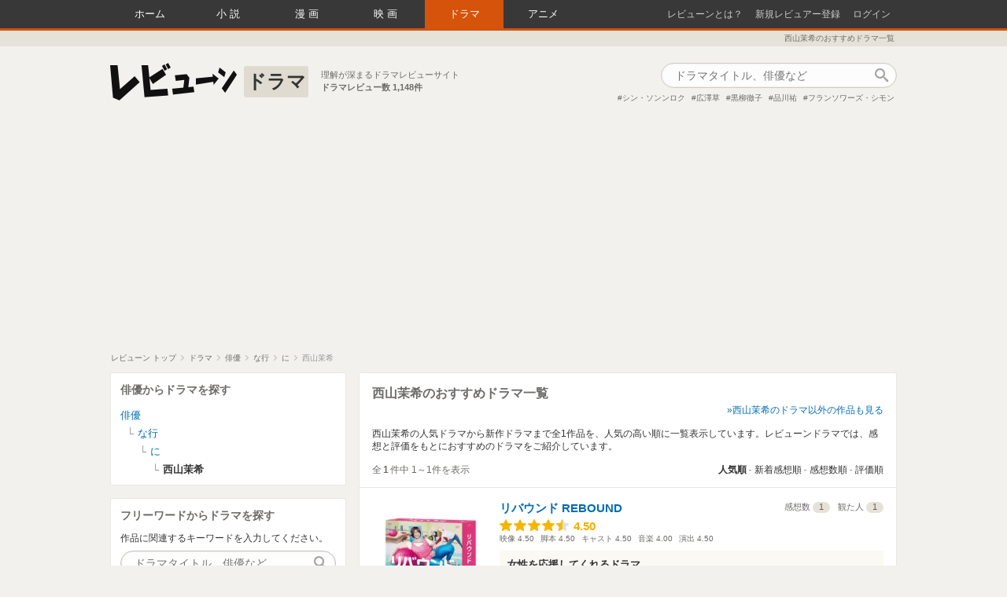

--- FILE ---
content_type: text/html; charset=utf-8
request_url: https://www.google.com/recaptcha/api2/aframe
body_size: 267
content:
<!DOCTYPE HTML><html><head><meta http-equiv="content-type" content="text/html; charset=UTF-8"></head><body><script nonce="6y1cP1WBnHUhhdtwQDFKxg">/** Anti-fraud and anti-abuse applications only. See google.com/recaptcha */ try{var clients={'sodar':'https://pagead2.googlesyndication.com/pagead/sodar?'};window.addEventListener("message",function(a){try{if(a.source===window.parent){var b=JSON.parse(a.data);var c=clients[b['id']];if(c){var d=document.createElement('img');d.src=c+b['params']+'&rc='+(localStorage.getItem("rc::a")?sessionStorage.getItem("rc::b"):"");window.document.body.appendChild(d);sessionStorage.setItem("rc::e",parseInt(sessionStorage.getItem("rc::e")||0)+1);localStorage.setItem("rc::h",'1768544234275');}}}catch(b){}});window.parent.postMessage("_grecaptcha_ready", "*");}catch(b){}</script></body></html>

--- FILE ---
content_type: text/javascript
request_url: https://assets.type-bee.co.jp/assets/reviewnejp/desktop/application-470285a5a1cb12050a578842646d95e7854122a04697ed55e99c3467113c1dbc.js
body_size: 224423
content:
!function(e,t){"object"==typeof module&&"object"==typeof module.exports?module.exports=e.document?t(e,!0):function(e){if(!e.document)throw new Error("jQuery requires a window with a document");return t(e)}:t(e)}("undefined"!=typeof window?window:this,function(e,t){function n(e){var t=!!e&&"length"in e&&e.length,n=he.type(e);return"function"!==n&&!he.isWindow(e)&&("array"===n||0===t||"number"==typeof t&&t>0&&t-1 in e)}function i(e,t,n){if(he.isFunction(t))return he.grep(e,function(e,i){return!!t.call(e,i,e)!==n});if(t.nodeType)return he.grep(e,function(e){return e===t!==n});if("string"==typeof t){if(Ce.test(t))return he.filter(t,e,n);t=he.filter(t,e)}return he.grep(e,function(e){return he.inArray(e,t)>-1!==n})}function r(e,t){do{e=e[t]}while(e&&1!==e.nodeType);return e}function o(e){var t={};return he.each(e.match(Ne)||[],function(e,n){t[n]=!0}),t}function a(){ie.addEventListener?(ie.removeEventListener("DOMContentLoaded",s),e.removeEventListener("load",s)):(ie.detachEvent("onreadystatechange",s),e.detachEvent("onload",s))}function s(){(ie.addEventListener||"load"===e.event.type||"complete"===ie.readyState)&&(a(),he.ready())}function l(e,t,n){if(n===undefined&&1===e.nodeType){var i="data-"+t.replace(Pe,"-$1").toLowerCase();if("string"==typeof(n=e.getAttribute(i))){try{n="true"===n||"false"!==n&&("null"===n?null:+n+""===n?+n:Re.test(n)?he.parseJSON(n):n)}catch(e){}he.data(e,t,n)}else n=undefined}return n}function c(e){var t;for(t in e)if(("data"!==t||!he.isEmptyObject(e[t]))&&"toJSON"!==t)return!1;return!0}function u(e,t,n,i){if(Me(e)){var r,o,a=he.expando,s=e.nodeType,l=s?he.cache:e,c=s?e[a]:e[a]&&a;if(c&&l[c]&&(i||l[c].data)||n!==undefined||"string"!=typeof t)return c||(c=s?e[a]=ne.pop()||he.guid++:a),l[c]||(l[c]=s?{}:{toJSON:he.noop}),"object"!=typeof t&&"function"!=typeof t||(i?l[c]=he.extend(l[c],t):l[c].data=he.extend(l[c].data,t)),o=l[c],i||(o.data||(o.data={}),o=o.data),n!==undefined&&(o[he.camelCase(t)]=n),"string"==typeof t?null==(r=o[t])&&(r=o[he.camelCase(t)]):r=o,r}}function d(e,t,n){if(Me(e)){var i,r,o=e.nodeType,a=o?he.cache:e,s=o?e[he.expando]:he.expando;if(a[s]){if(t&&(i=n?a[s]:a[s].data)){he.isArray(t)?t=t.concat(he.map(t,he.camelCase)):t in i?t=[t]:(t=he.camelCase(t),t=t in i?[t]:t.split(" ")),r=t.length;for(;r--;)delete i[t[r]];if(n?!c(i):!he.isEmptyObject(i))return}(n||(delete a[s].data,c(a[s])))&&(o?he.cleanData([e],!0):de.deleteExpando||a!=a.window?delete a[s]:a[s]=undefined)}}}function f(e,t,n,i){var r,o=1,a=20,s=i?function(){return i.cur()}:function(){return he.css(e,t,"")},l=s(),c=n&&n[3]||(he.cssNumber[t]?"":"px"),u=(he.cssNumber[t]||"px"!==c&&+l)&&Oe.exec(he.css(e,t));if(u&&u[3]!==c){c=c||u[3],n=n||[],u=+l||1;do{o=o||".5",u/=o,he.style(e,t,u+c)}while(o!==(o=s()/l)&&1!==o&&--a)}return n&&(u=+u||+l||0,r=n[1]?u+(n[1]+1)*n[2]:+n[2],i&&(i.unit=c,i.start=u,i.end=r)),r}function h(e){var t=We.split("|"),n=e.createDocumentFragment();if(n.createElement)for(;t.length;)n.createElement(t.pop());return n}function p(e,t){var n,i,r=0,o="undefined"!=typeof e.getElementsByTagName?e.getElementsByTagName(t||"*"):"undefined"!=typeof e.querySelectorAll?e.querySelectorAll(t||"*"):undefined;if(!o)for(o=[],n=e.childNodes||e;null!=(i=n[r]);r++)!t||he.nodeName(i,t)?o.push(i):he.merge(o,p(i,t));return t===undefined||t&&he.nodeName(e,t)?he.merge([e],o):o}function m(e,t){for(var n,i=0;null!=(n=e[i]);i++)he._data(n,"globalEval",!t||he._data(t[i],"globalEval"))}function g(e){He.test(e.type)&&(e.defaultChecked=e.checked)}function v(e,t,n,i,r){for(var o,a,s,l,c,u,d,f=e.length,v=h(t),y=[],b=0;b<f;b++)if((a=e[b])||0===a)if("object"===he.type(a))he.merge(y,a.nodeType?[a]:a);else if(Ue.test(a)){for(l=l||v.appendChild(t.createElement("div")),c=(Fe.exec(a)||["",""])[1].toLowerCase(),d=qe[c]||qe._default,l.innerHTML=d[1]+he.htmlPrefilter(a)+d[2],o=d[0];o--;)l=l.lastChild;if(!de.leadingWhitespace&&ze.test(a)&&y.push(t.createTextNode(ze.exec(a)[0])),!de.tbody)for(a="table"!==c||Ve.test(a)?"<table>"!==d[1]||Ve.test(a)?0:l:l.firstChild,o=a&&a.childNodes.length;o--;)he.nodeName(u=a.childNodes[o],"tbody")&&!u.childNodes.length&&a.removeChild(u);for(he.merge(y,l.childNodes),l.textContent="";l.firstChild;)l.removeChild(l.firstChild);l=v.lastChild}else y.push(t.createTextNode(a));for(l&&v.removeChild(l),de.appendChecked||he.grep(p(y,"input"),g),b=0;a=y[b++];)if(i&&he.inArray(a,i)>-1)r&&r.push(a);else if(s=he.contains(a.ownerDocument,a),l=p(v.appendChild(a),"script"),s&&m(l),n)for(o=0;a=l[o++];)je.test(a.type||"")&&n.push(a);return l=null,v}function y(){return!0}function b(){return!1}function x(){try{return ie.activeElement}catch(e){}}function _(e,t,n,i,r,o){var a,s;if("object"==typeof t){"string"!=typeof n&&(i=i||n,n=undefined);for(s in t)_(e,s,n,i,t[s],o);return e}if(null==i&&null==r?(r=n,i=n=undefined):null==r&&("string"==typeof n?(r=i,i=undefined):(r=i,i=n,n=undefined)),!1===r)r=b;else if(!r)return e;return 1===o&&(a=r,r=function(e){return he().off(e),a.apply(this,arguments)},r.guid=a.guid||(a.guid=he.guid++)),e.each(function(){he.event.add(this,t,r,i,n)})}function w(e,t){return he.nodeName(e,"table")&&he.nodeName(11!==t.nodeType?t:t.firstChild,"tr")?e.getElementsByTagName("tbody")[0]||e.appendChild(e.ownerDocument.createElement("tbody")):e}function C(e){return e.type=(null!==he.find.attr(e,"type"))+"/"+e.type,e}function k(e){var t=it.exec(e.type);return t?e.type=t[1]:e.removeAttribute("type"),e}function T(e,t){if(1===t.nodeType&&he.hasData(e)){var n,i,r,o=he._data(e),a=he._data(t,o),s=o.events;if(s){delete a.handle,a.events={};for(n in s)for(i=0,r=s[n].length;i<r;i++)he.event.add(t,n,s[n][i])}a.data&&(a.data=he.extend({},a.data))}}function S(e,t){var n,i,r;if(1===t.nodeType){if(n=t.nodeName.toLowerCase(),!de.noCloneEvent&&t[he.expando]){r=he._data(t);for(i in r.events)he.removeEvent(t,i,r.handle);t.removeAttribute(he.expando)}"script"===n&&t.text!==e.text?(C(t).text=e.text,k(t)):"object"===n?(t.parentNode&&(t.outerHTML=e.outerHTML),de.html5Clone&&e.innerHTML&&!he.trim(t.innerHTML)&&(t.innerHTML=e.innerHTML)):"input"===n&&He.test(e.type)?(t.defaultChecked=t.checked=e.checked,t.value!==e.value&&(t.value=e.value)):"option"===n?t.defaultSelected=t.selected=e.defaultSelected:"input"!==n&&"textarea"!==n||(t.defaultValue=e.defaultValue)}}function E(e,t,n,i){t=oe.apply([],t);var r,o,a,s,l,c,u=0,d=e.length,f=d-1,h=t[0],m=he.isFunction(h);if(m||d>1&&"string"==typeof h&&!de.checkClone&&nt.test(h))return e.each(function(r){var o=e.eq(r);m&&(t[0]=h.call(this,r,o.html())),E(o,t,n,i)});if(d&&(c=v(t,e[0].ownerDocument,!1,e,i),r=c.firstChild,1===c.childNodes.length&&(c=r),r||i)){for(s=he.map(p(c,"script"),C),a=s.length;u<d;u++)o=c,u!==f&&(o=he.clone(o,!0,!0),a&&he.merge(s,p(o,"script"))),n.call(e[u],o,u);if(a)for(l=s[s.length-1].ownerDocument,he.map(s,k),u=0;u<a;u++)o=s[u],je.test(o.type||"")&&!he._data(o,"globalEval")&&he.contains(l,o)&&(o.src?he._evalUrl&&he._evalUrl(o.src):he.globalEval((o.text||o.textContent||o.innerHTML||"").replace(rt,"")));c=r=null}return e}function N(e,t,n){for(var i,r=t?he.filter(t,e):e,o=0;null!=(i=r[o]);o++)n||1!==i.nodeType||he.cleanData(p(i)),i.parentNode&&(n&&he.contains(i.ownerDocument,i)&&m(p(i,"script")),i.parentNode.removeChild(i));return e}function D(e,t){var n=he(t.createElement(e)).appendTo(t.body),i=he.css(n[0],"display");return n.detach(),i}function A(e){var t=ie,n=lt[e];return n||(n=D(e,t),"none"!==n&&n||(st=(st||he("<iframe frameborder='0' width='0' height='0'/>")).appendTo(t.documentElement),t=(st[0].contentWindow||st[0].contentDocument).document,t.write(),t.close(),n=D(e,t),st.detach()),lt[e]=n),n}function M(e,t){return{get:function(){return e()?void delete this.get:(this.get=t).apply(this,arguments)}}}function R(e){if(e in Ct)return e;for(var t=e.charAt(0).toUpperCase()+e.slice(1),n=wt.length;n--;)if((e=wt[n]+t)in Ct)return e}function P(e,t){for(var n,i,r,o=[],a=0,s=e.length;a<s;a++)i=e[a],i.style&&(o[a]=he._data(i,"olddisplay"),n=i.style.display,t?(o[a]||"none"!==n||(i.style.display=""),""===i.style.display&&Ie(i)&&(o[a]=he._data(i,"olddisplay",A(i.nodeName)))):(r=Ie(i),(n&&"none"!==n||!r)&&he._data(i,"olddisplay",r?n:he.css(i,"display"))));for(a=0;a<s;a++)i=e[a],i.style&&(t&&"none"!==i.style.display&&""!==i.style.display||(i.style.display=t?o[a]||"":"none"));return e}function $(e,t,n){var i=bt.exec(t);return i?Math.max(0,i[1]-(n||0))+(i[2]||"px"):t}function O(e,t,n,i,r){for(var o=n===(i?"border":"content")?4:"width"===t?1:0,a=0;o<4;o+=2)"margin"===n&&(a+=he.css(e,n+Be[o],!0,r)),i?("content"===n&&(a-=he.css(e,"padding"+Be[o],!0,r)),"margin"!==n&&(a-=he.css(e,"border"+Be[o]+"Width",!0,r))):(a+=he.css(e,"padding"+Be[o],!0,r),"padding"!==n&&(a+=he.css(e,"border"+Be[o]+"Width",!0,r)));return a}function B(e,t,n){var i=!0,r="width"===t?e.offsetWidth:e.offsetHeight,o=ht(e),a=de.boxSizing&&"border-box"===he.css(e,"boxSizing",!1,o);if(r<=0||null==r){if(r=pt(e,t,o),(r<0||null==r)&&(r=e.style[t]),ut.test(r))return r;i=a&&(de.boxSizingReliable()||r===e.style[t]),r=parseFloat(r)||0}return r+O(e,t,n||(a?"border":"content"),i,o)+"px"}function I(e,t,n,i,r){return new I.prototype.init(e,t,n,i,r)}function L(){return e.setTimeout(function(){kt=undefined}),kt=he.now()}function H(e,t){var n,i={height:e},r=0;for(t=t?1:0;r<4;r+=2-t)n=Be[r],i["margin"+n]=i["padding"+n]=e;return t&&(i.opacity=i.width=e),i}function F(e,t,n){for(var i,r=(W.tweeners[t]||[]).concat(W.tweeners["*"]),o=0,a=r.length;o<a;o++)if(i=r[o].call(n,t,e))return i}function j(e,t,n){var i,r,o,a,s,l,c,u=this,d={},f=e.style,h=e.nodeType&&Ie(e),p=he._data(e,"fxshow");n.queue||(s=he._queueHooks(e,"fx"),null==s.unqueued&&(s.unqueued=0,l=s.empty.fire,s.empty.fire=function(){s.unqueued||l()}),s.unqueued++,u.always(function(){u.always(function(){s.unqueued--,he.queue(e,"fx").length||s.empty.fire()})})),1===e.nodeType&&("height"in t||"width"in t)&&(n.overflow=[f.overflow,f.overflowX,f.overflowY],c=he.css(e,"display"),"inline"===("none"===c?he._data(e,"olddisplay")||A(e.nodeName):c)&&"none"===he.css(e,"float")&&(de.inlineBlockNeedsLayout&&"inline"!==A(e.nodeName)?f.zoom=1:f.display="inline-block")),n.overflow&&(f.overflow="hidden",de.shrinkWrapBlocks()||u.always(function(){f.overflow=n.overflow[0],f.overflowX=n.overflow[1],f.overflowY=n.overflow[2]}));for(i in t)if(r=t[i],St.exec(r)){if(delete t[i],o=o||"toggle"===r,r===(h?"hide":"show")){if("show"!==r||!p||p[i]===undefined)continue;h=!0}d[i]=p&&p[i]||he.style(e,i)}else c=undefined;if(he.isEmptyObject(d))"inline"===("none"===c?A(e.nodeName):c)&&(f.display=c);else{p?"hidden"in p&&(h=p.hidden):p=he._data(e,"fxshow",{}),o&&(p.hidden=!h),h?he(e).show():u.done(function(){he(e).hide()}),u.done(function(){var t;he._removeData(e,"fxshow");for(t in d)he.style(e,t,d[t])});for(i in d)a=F(h?p[i]:0,i,u),i in p||(p[i]=a.start,h&&(a.end=a.start,a.start="width"===i||"height"===i?1:0))}}function z(e,t){var n,i,r,o,a;for(n in e)if(i=he.camelCase(n),r=t[i],o=e[n],he.isArray(o)&&(r=o[1],o=e[n]=o[0]),n!==i&&(e[i]=o,delete e[n]),(a=he.cssHooks[i])&&"expand"in a){o=a.expand(o),delete e[i];for(n in o)n in e||(e[n]=o[n],t[n]=r)}else t[i]=r}function W(e,t,n){var i,r,o=0,a=W.prefilters.length,s=he.Deferred().always(function(){delete l.elem}),l=function(){if(r)return!1;for(var t=kt||L(),n=Math.max(0,c.startTime+c.duration-t),i=n/c.duration||0,o=1-i,a=0,l=c.tweens.length;a<l;a++)c.tweens[a].run(o);return s.notifyWith(e,[c,o,n]),o<1&&l?n:(s.resolveWith(e,[c]),!1)},c=s.promise({elem:e,props:he.extend({},t),opts:he.extend(!0,{specialEasing:{},easing:he.easing._default},n),originalProperties:t,originalOptions:n,startTime:kt||L(),duration:n.duration,tweens:[],createTween:function(t,n){var i=he.Tween(e,c.opts,t,n,c.opts.specialEasing[t]||c.opts.easing);return c.tweens.push(i),i},stop:function(t){var n=0,i=t?c.tweens.length:0;if(r)return this;for(r=!0;n<i;n++)c.tweens[n].run(1);return t?(s.notifyWith(e,[c,1,0]),s.resolveWith(e,[c,t])):s.rejectWith(e,[c,t]),this}}),u=c.props;for(z(u,c.opts.specialEasing);o<a;o++)if(i=W.prefilters[o].call(c,e,u,c.opts))return he.isFunction(i.stop)&&(he._queueHooks(c.elem,c.opts.queue).stop=he.proxy(i.stop,i)),i;return he.map(u,F,c),he.isFunction(c.opts.start)&&c.opts.start.call(e,c),he.fx.timer(he.extend(l,{elem:e,anim:c,queue:c.opts.queue})),c.progress(c.opts.progress).done(c.opts.done,c.opts.complete).fail(c.opts.fail).always(c.opts.always)}function q(e){return he.attr(e,"class")||""}function U(e){return function(t,n){"string"!=typeof t&&(n=t,t="*");var i,r=0,o=t.toLowerCase().match(Ne)||[];if(he.isFunction(n))for(;i=o[r++];)"+"===i.charAt(0)?(i=i.slice(1)||"*",(e[i]=e[i]||[]).unshift(n)):(e[i]=e[i]||[]).push(n)}}function V(e,t,n,i){function r(s){var l;return o[s]=!0,he.each(e[s]||[],function(e,s){var c=s(t,n,i);return"string"!=typeof c||a||o[c]?a?!(l=c):void 0:(t.dataTypes.unshift(c),r(c),!1)}),l}var o={},a=e===Kt;return r(t.dataTypes[0])||!o["*"]&&r("*")}function Y(e,t){var n,i,r=he.ajaxSettings.flatOptions||{};for(i in t)t[i]!==undefined&&((r[i]?e:n||(n={}))[i]=t[i]);return n&&he.extend(!0,e,n),e}function J(e,t,n){for(var i,r,o,a,s=e.contents,l=e.dataTypes;"*"===l[0];)l.shift(),r===undefined&&(r=e.mimeType||t.getResponseHeader("Content-Type"));if(r)for(a in s)if(s[a]&&s[a].test(r)){l.unshift(a);break}if(l[0]in n)o=l[0];else{for(a in n){if(!l[0]||e.converters[a+" "+l[0]]){o=a;break}i||(i=a)}o=o||i}if(o)return o!==l[0]&&l.unshift(o),n[o]}function X(e,t,n,i){var r,o,a,s,l,c={},u=e.dataTypes.slice();if(u[1])for(a in e.converters)c[a.toLowerCase()]=e.converters[a];for(o=u.shift();o;)if(e.responseFields[o]&&(n[e.responseFields[o]]=t),!l&&i&&e.dataFilter&&(t=e.dataFilter(t,e.dataType)),l=o,o=u.shift())if("*"===o)o=l;else if("*"!==l&&l!==o){if(!(a=c[l+" "+o]||c["* "+o]))for(r in c)if(s=r.split(" "),s[1]===o&&(a=c[l+" "+s[0]]||c["* "+s[0]])){!0===a?a=c[r]:!0!==c[r]&&(o=s[0],u.unshift(s[1]));break}if(!0!==a)if(a&&e["throws"])t=a(t);else try{t=a(t)}catch(e){return{state:"parsererror",error:a?e:"No conversion from "+l+" to "+o}}}return{state:"success",data:t}}function G(e){return e.style&&e.style.display||he.css(e,"display")}function K(e){if(!he.contains(e.ownerDocument||ie,e))return!0;for(;e&&1===e.nodeType;){if("none"===G(e)||"hidden"===e.type)return!0;e=e.parentNode}return!1}function Q(e,t,n,i){var r;if(he.isArray(t))he.each(t,function(t,r){n||nn.test(e)?i(e,r):Q(e+"["+("object"==typeof r&&null!=r?t:"")+"]",r,n,i)});else if(n||"object"!==he.type(t))i(e,t);else for(r in t)Q(e+"["+r+"]",t[r],n,i)}function Z(){try{return new e.XMLHttpRequest}catch(e){}}function ee(){try{return new e.ActiveXObject("Microsoft.XMLHTTP")}catch(e){}}function te(e){return he.isWindow(e)?e:9===e.nodeType&&(e.defaultView||e.parentWindow)}var ne=[],ie=e.document,re=ne.slice,oe=ne.concat,ae=ne.push,se=ne.indexOf,le={},ce=le.toString,ue=le.hasOwnProperty,de={},fe="1.12.4",he=function(e,t){return new he.fn.init(e,t)},pe=/^[\s\uFEFF\xA0]+|[\s\uFEFF\xA0]+$/g,me=/^-ms-/,ge=/-([\da-z])/gi,ve=function(e,t){return t.toUpperCase()};he.fn=he.prototype={jquery:fe,constructor:he,selector:"",length:0,toArray:function(){return re.call(this)},get:function(e){return null!=e?e<0?this[e+this.length]:this[e]:re.call(this)},pushStack:function(e){var t=he.merge(this.constructor(),e);return t.prevObject=this,t.context=this.context,t},each:function(e){return he.each(this,e)},map:function(e){return this.pushStack(he.map(this,function(t,n){return e.call(t,n,t)}))},slice:function(){return this.pushStack(re.apply(this,arguments))},first:function(){return this.eq(0)},last:function(){return this.eq(-1)},eq:function(e){var t=this.length,n=+e+(e<0?t:0);return this.pushStack(n>=0&&n<t?[this[n]]:[])},end:function(){return this.prevObject||this.constructor()},push:ae,sort:ne.sort,splice:ne.splice},he.extend=he.fn.extend=function(){var e,t,n,i,r,o,a=arguments[0]||{},s=1,l=arguments.length,c=!1;for("boolean"==typeof a&&(c=a,a=arguments[s]||{},s++),"object"==typeof a||he.isFunction(a)||(a={}),s===l&&(a=this,s--);s<l;s++)if(null!=(r=arguments[s]))for(i in r)e=a[i],n=r[i],a!==n&&(c&&n&&(he.isPlainObject(n)||(t=he.isArray(n)))?(t?(t=!1,o=e&&he.isArray(e)?e:[]):o=e&&he.isPlainObject(e)?e:{},a[i]=he.extend(c,o,n)):n!==undefined&&(a[i]=n));return a},he.extend({expando:"jQuery"+(fe+Math.random()).replace(/\D/g,""),isReady:!0,error:function(e){throw new Error(e)},noop:function(){},isFunction:function(e){return"function"===he.type(e)},isArray:Array.isArray||function(e){return"array"===he.type(e)},isWindow:function(e){return null!=e&&e==e.window},isNumeric:function(e){var t=e&&e.toString();return!he.isArray(e)&&t-parseFloat(t)+1>=0},isEmptyObject:function(e){var t;for(t in e)return!1;return!0},isPlainObject:function(e){var t;if(!e||"object"!==he.type(e)||e.nodeType||he.isWindow(e))return!1;try{if(e.constructor&&!ue.call(e,"constructor")&&!ue.call(e.constructor.prototype,"isPrototypeOf"))return!1}catch(e){return!1}if(!de.ownFirst)for(t in e)return ue.call(e,t);for(t in e);return t===undefined||ue.call(e,t)},type:function(e){return null==e?e+"":"object"==typeof e||"function"==typeof e?le[ce.call(e)]||"object":typeof e},globalEval:function(t){t&&he.trim(t)&&(e.execScript||function(t){e.eval.call(e,t)})(t)},camelCase:function(e){return e.replace(me,"ms-").replace(ge,ve)},nodeName:function(e,t){return e.nodeName&&e.nodeName.toLowerCase()===t.toLowerCase()},each:function(e,t){var i,r=0;if(n(e))for(i=e.length;r<i&&!1!==t.call(e[r],r,e[r]);r++);else for(r in e)if(!1===t.call(e[r],r,e[r]))break;return e},trim:function(e){return null==e?"":(e+"").replace(pe,"")},makeArray:function(e,t){var i=t||[];return null!=e&&(n(Object(e))?he.merge(i,"string"==typeof e?[e]:e):ae.call(i,e)),i},inArray:function(e,t,n){var i;if(t){if(se)return se.call(t,e,n);for(i=t.length,n=n?n<0?Math.max(0,i+n):n:0;n<i;n++)if(n in t&&t[n]===e)return n}return-1},merge:function(e,t){for(var n=+t.length,i=0,r=e.length;i<n;)e[r++]=t[i++];if(n!==n)for(;t[i]!==undefined;)e[r++]=t[i++];return e.length=r,e},grep:function(e,t,n){for(var i=[],r=0,o=e.length,a=!n;r<o;r++)!t(e[r],r)!==a&&i.push(e[r]);return i},map:function(e,t,i){var r,o,a=0,s=[];if(n(e))for(r=e.length;a<r;a++)null!=(o=t(e[a],a,i))&&s.push(o);else for(a in e)null!=(o=t(e[a],a,i))&&s.push(o);return oe.apply([],s)},guid:1,proxy:function(e,t){var n,i,r;return"string"==typeof t&&(r=e[t],t=e,e=r),he.isFunction(e)?(n=re.call(arguments,2),i=function(){return e.apply(t||this,n.concat(re.call(arguments)))},i.guid=e.guid=e.guid||he.guid++,i):undefined},now:function(){return+new Date},support:de}),"function"==typeof Symbol&&(he.fn[Symbol.iterator]=ne[Symbol.iterator]),he.each("Boolean Number String Function Array Date RegExp Object Error Symbol".split(" "),function(e,t){le["[object "+t+"]"]=t.toLowerCase()});var ye=function(e){function t(e,t,n,i){var r,o,a,s,l,c,d,h,p=t&&t.ownerDocument,m=t?t.nodeType:9;if(n=n||[],"string"!=typeof e||!e||1!==m&&9!==m&&11!==m)return n;if(!i&&((t?t.ownerDocument||t:F)!==R&&M(t),t=t||R,$)){if(11!==m&&(c=ve.exec(e)))if(r=c[1]){if(9===m){if(!(a=t.getElementById(r)))return n;if(a.id===r)return n.push(a),n}else if(p&&(a=p.getElementById(r))&&L(t,a)&&a.id===r)return n.push(a),n}else{if(c[2])return Q.apply(n,t.getElementsByTagName(e)),n;if((r=c[3])&&_.getElementsByClassName&&t.getElementsByClassName)return Q.apply(n,t.getElementsByClassName(r)),n}if(_.qsa&&!U[e+" "]&&(!O||!O.test(e))){if(1!==m)p=t,h=e;else if("object"!==t.nodeName.toLowerCase()){for((s=t.getAttribute("id"))?s=s.replace(be,"\\$&"):t.setAttribute("id",s=H),d=T(e),o=d.length,l=fe.test(s)?"#"+s:"[id='"+s+"']";o--;)d[o]=l+" "+f(d[o]);h=d.join(","),p=ye.test(e)&&u(t.parentNode)||t}if(h)try{return Q.apply(n,p.querySelectorAll(h)),n}catch(e){}finally{s===H&&t.removeAttribute("id")}}}return E(e.replace(se,"$1"),t,n,i)}function n(){function e(n,i){return t.push(n+" ")>w.cacheLength&&delete e[t.shift()],e[n+" "]=i}var t=[];return e}function i(e){return e[H]=!0,e}function r(e){var t=R.createElement("div");try{return!!e(t)}catch(e){return!1}finally{t.parentNode&&t.parentNode.removeChild(t),t=null}}function o(e,t){for(var n=e.split("|"),i=n.length;i--;)w.attrHandle[n[i]]=t}function a(e,t){var n=t&&e,i=n&&1===e.nodeType&&1===t.nodeType&&(~t.sourceIndex||Y)-(~e.sourceIndex||Y);if(i)return i;if(n)for(;n=n.nextSibling;)if(n===t)return-1;return e?1:-1}function s(e){return function(t){return"input"===t.nodeName.toLowerCase()&&t.type===e}}function l(e){return function(t){var n=t.nodeName.toLowerCase();return("input"===n||"button"===n)&&t.type===e}}function c(e){return i(function(t){return t=+t,i(function(n,i){for(var r,o=e([],n.length,t),a=o.length;a--;)n[r=o[a]]&&(n[r]=!(i[r]=n[r]))})})}function u(e){return e&&"undefined"!=typeof e.getElementsByTagName&&e}function d(){}function f(e){for(var t=0,n=e.length,i="";t<n;t++)i+=e[t].value;return i}function h(e,t,n){var i=t.dir,r=n&&"parentNode"===i,o=z++;return t.first?function(t,n,o){for(;t=t[i];)if(1===t.nodeType||r)return e(t,n,o)}:function(t,n,a){var s,l,c,u=[j,o];if(a){for(;t=t[i];)if((1===t.nodeType||r)&&e(t,n,a))return!0}else for(;t=t[i];)if(1===t.nodeType||r){if(c=t[H]||(t[H]={}),l=c[t.uniqueID]||(c[t.uniqueID]={}),(s=l[i])&&s[0]===j&&s[1]===o)return u[2]=s[2];if(l[i]=u,u[2]=e(t,n,a))return!0}}}function p(e){return e.length>1?function(t,n,i){for(var r=e.length;r--;)if(!e[r](t,n,i))return!1;return!0}:e[0]}function m(e,n,i){for(var r=0,o=n.length;r<o;r++)t(e,n[r],i);return i}function g(e,t,n,i,r){for(var o,a=[],s=0,l=e.length,c=null!=t;s<l;s++)(o=e[s])&&(n&&!n(o,i,r)||(a.push(o),c&&t.push(s)));return a}function v(e,t,n,r,o,a){return r&&!r[H]&&(r=v(r)),o&&!o[H]&&(o=v(o,a)),i(function(i,a,s,l){var c,u,d,f=[],h=[],p=a.length,v=i||m(t||"*",s.nodeType?[s]:s,[]),y=!e||!i&&t?v:g(v,f,e,s,l),b=n?o||(i?e:p||r)?[]:a:y;if(n&&n(y,b,s,l),r)for(c=g(b,h),r(c,[],s,l),u=c.length;u--;)(d=c[u])&&(b[h[u]]=!(y[h[u]]=d));if(i){if(o||e){if(o){for(c=[],u=b.length;u--;)(d=b[u])&&c.push(y[u]=d);o(null,b=[],c,l)}for(u=b.length;u--;)(d=b[u])&&(c=o?ee(i,d):f[u])>-1&&(i[c]=!(a[c]=d))}}else b=g(b===a?b.splice(p,b.length):b),o?o(null,a,b,l):Q.apply(a,b)})}function y(e){for(var t,n,i,r=e.length,o=w.relative[e[0].type],a=o||w.relative[" "],s=o?1:0,l=h(function(e){return e===t},a,!0),c=h(function(e){return ee(t,e)>-1},a,!0),u=[function(e,n,i){var r=!o&&(i||n!==N)||((t=n).nodeType?l(e,n,i):c(e,n,i));return t=null,r}];s<r;s++)if(n=w.relative[e[s].type])u=[h(p(u),n)];else{if(n=w.filter[e[s].type].apply(null,e[s].matches),n[H]){for(i=++s;i<r&&!w.relative[e[i].type];i++);return v(s>1&&p(u),s>1&&f(e.slice(0,s-1).concat({value:" "===e[s-2].type?"*":""})).replace(se,"$1"),n,s<i&&y(e.slice(s,i)),i<r&&y(e=e.slice(i)),i<r&&f(e))}u.push(n)}return p(u)}function b(e,n){var r=n.length>0,o=e.length>0,a=function(i,a,s,l,c){var u,d,f,h=0,p="0",m=i&&[],v=[],y=N,b=i||o&&w.find.TAG("*",c),x=j+=null==y?1:Math.random()||.1,_=b.length;for(c&&(N=a===R||a||c);p!==_&&null!=(u=b[p]);p++){if(o&&u){for(d=0,a||u.ownerDocument===R||(M(u),s=!$);f=e[d++];)if(f(u,a||R,s)){l.push(u);break}c&&(j=x)}r&&((u=!f&&u)&&h--,i&&m.push(u))}if(h+=p,r&&p!==h){for(d=0;f=n[d++];)f(m,v,a,s);if(i){if(h>0)for(;p--;)m[p]||v[p]||(v[p]=G.call(l));v=g(v)}Q.apply(l,v),c&&!i&&v.length>0&&h+n.length>1&&t.uniqueSort(l)}return c&&(j=x,N=y),m};return r?i(a):a}var x,_,w,C,k,T,S,E,N,D,A,M,R,P,$,O,B,I,L,H="sizzle"+1*new Date,F=e.document,j=0,z=0,W=n(),q=n(),U=n(),V=function(e,t){return e===t&&(A=!0),0},Y=1<<31,J={}.hasOwnProperty,X=[],G=X.pop,K=X.push,Q=X.push,Z=X.slice,ee=function(e,t){for(var n=0,i=e.length;n<i;n++)if(e[n]===t)return n;return-1},te="checked|selected|async|autofocus|autoplay|controls|defer|disabled|hidden|ismap|loop|multiple|open|readonly|required|scoped",ne="[\\x20\\t\\r\\n\\f]",ie="(?:\\\\.|[\\w-]|[^\\x00-\\xa0])+",re="\\["+ne+"*("+ie+")(?:"+ne+"*([*^$|!~]?=)"+ne+"*(?:'((?:\\\\.|[^\\\\'])*)'|\"((?:\\\\.|[^\\\\\"])*)\"|("+ie+"))|)"+ne+"*\\]",oe=":("+ie+")(?:\\((('((?:\\\\.|[^\\\\'])*)'|\"((?:\\\\.|[^\\\\\"])*)\")|((?:\\\\.|[^\\\\()[\\]]|"+re+")*)|.*)\\)|)",ae=new RegExp(ne+"+","g"),se=new RegExp("^"+ne+"+|((?:^|[^\\\\])(?:\\\\.)*)"+ne+"+$","g"),le=new RegExp("^"+ne+"*,"+ne+"*"),ce=new RegExp("^"+ne+"*([>+~]|"+ne+")"+ne+"*"),ue=new RegExp("="+ne+"*([^\\]'\"]*?)"+ne+"*\\]","g"),de=new RegExp(oe),fe=new RegExp("^"+ie+"$"),he={ID:new RegExp("^#("+ie+")"),CLASS:new RegExp("^\\.("+ie+")"),TAG:new RegExp("^("+ie+"|[*])"),ATTR:new RegExp("^"+re),PSEUDO:new RegExp("^"+oe),CHILD:new RegExp("^:(only|first|last|nth|nth-last)-(child|of-type)(?:\\("+ne+"*(even|odd|(([+-]|)(\\d*)n|)"+ne+"*(?:([+-]|)"+ne+"*(\\d+)|))"+ne+"*\\)|)","i"),bool:new RegExp("^(?:"+te+")$","i"),needsContext:new RegExp("^"+ne+"*[>+~]|:(even|odd|eq|gt|lt|nth|first|last)(?:\\("+ne+"*((?:-\\d)?\\d*)"+ne+"*\\)|)(?=[^-]|$)","i")},pe=/^(?:input|select|textarea|button)$/i,me=/^h\d$/i,ge=/^[^{]+\{\s*\[native \w/,ve=/^(?:#([\w-]+)|(\w+)|\.([\w-]+))$/,ye=/[+~]/,be=/'|\\/g,xe=new RegExp("\\\\([\\da-f]{1,6}"+ne+"?|("+ne+")|.)","ig"),_e=function(e,t,n){var i="0x"+t-65536;return i!==i||n?t:i<0?String.fromCharCode(i+65536):String.fromCharCode(i>>10|55296,1023&i|56320)},we=function(){M()};try{Q.apply(X=Z.call(F.childNodes),F.childNodes),X[F.childNodes.length].nodeType}catch(e){Q={apply:X.length?function(e,t){K.apply(e,Z.call(t))}:function(e,t){for(var n=e.length,i=0;e[n++]=t[i++];);e.length=n-1}}}_=t.support={},k=t.isXML=function(e){var t=e&&(e.ownerDocument||e).documentElement;return!!t&&"HTML"!==t.nodeName},M=t.setDocument=function(e){var t,n,i=e?e.ownerDocument||e:F;return i!==R&&9===i.nodeType&&i.documentElement?(R=i,P=R.documentElement,$=!k(R),(n=R.defaultView)&&n.top!==n&&(n.addEventListener?n.addEventListener("unload",we,!1):n.attachEvent&&n.attachEvent("onunload",we)),_.attributes=r(function(e){return e.className="i",!e.getAttribute("className")}),_.getElementsByTagName=r(function(e){return e.appendChild(R.createComment("")),!e.getElementsByTagName("*").length}),_.getElementsByClassName=ge.test(R.getElementsByClassName),_.getById=r(function(e){return P.appendChild(e).id=H,!R.getElementsByName||!R.getElementsByName(H).length}),_.getById?(w.find.ID=function(e,t){if("undefined"!=typeof t.getElementById&&$){var n=t.getElementById(e);return n?[n]:[]}},w.filter.ID=function(e){var t=e.replace(xe,_e);return function(e){return e.getAttribute("id")===t}}):(delete w.find.ID,w.filter.ID=function(e){var t=e.replace(xe,_e);return function(e){var n="undefined"!=typeof e.getAttributeNode&&e.getAttributeNode("id");return n&&n.value===t}}),w.find.TAG=_.getElementsByTagName?function(e,t){return"undefined"!=typeof t.getElementsByTagName?t.getElementsByTagName(e):_.qsa?t.querySelectorAll(e):void 0}:function(e,t){var n,i=[],r=0,o=t.getElementsByTagName(e);if("*"===e){for(;n=o[r++];)1===n.nodeType&&i.push(n);return i}return o},w.find.CLASS=_.getElementsByClassName&&function(e,t){if("undefined"!=typeof t.getElementsByClassName&&$)return t.getElementsByClassName(e)},B=[],O=[],(_.qsa=ge.test(R.querySelectorAll))&&(r(function(e){P.appendChild(e).innerHTML="<a id='"+H+"'></a><select id='"+H+"-\r\\' msallowcapture=''><option selected=''></option></select>",e.querySelectorAll("[msallowcapture^='']").length&&O.push("[*^$]="+ne+"*(?:''|\"\")"),e.querySelectorAll("[selected]").length||O.push("\\["+ne+"*(?:value|"+te+")"),e.querySelectorAll("[id~="+H+"-]").length||O.push("~="),e.querySelectorAll(":checked").length||O.push(":checked"),e.querySelectorAll("a#"+H+"+*").length||O.push(".#.+[+~]")}),r(function(e){var t=R.createElement("input");t.setAttribute("type","hidden"),e.appendChild(t).setAttribute("name","D"),e.querySelectorAll("[name=d]").length&&O.push("name"+ne+"*[*^$|!~]?="),e.querySelectorAll(":enabled").length||O.push(":enabled",":disabled"),e.querySelectorAll("*,:x"),O.push(",.*:")})),(_.matchesSelector=ge.test(I=P.matches||P.webkitMatchesSelector||P.mozMatchesSelector||P.oMatchesSelector||P.msMatchesSelector))&&r(function(e){_.disconnectedMatch=I.call(e,"div"),I.call(e,"[s!='']:x"),B.push("!=",oe)}),O=O.length&&new RegExp(O.join("|")),B=B.length&&new RegExp(B.join("|")),t=ge.test(P.compareDocumentPosition),L=t||ge.test(P.contains)?function(e,t){var n=9===e.nodeType?e.documentElement:e,i=t&&t.parentNode;return e===i||!(!i||1!==i.nodeType||!(n.contains?n.contains(i):e.compareDocumentPosition&&16&e.compareDocumentPosition(i)))}:function(e,t){if(t)for(;t=t.parentNode;)if(t===e)return!0;return!1},V=t?function(e,t){if(e===t)return A=!0,0;var n=!e.compareDocumentPosition-!t.compareDocumentPosition;return n||(n=(e.ownerDocument||e)===(t.ownerDocument||t)?e.compareDocumentPosition(t):1,1&n||!_.sortDetached&&t.compareDocumentPosition(e)===n?e===R||e.ownerDocument===F&&L(F,e)?-1:t===R||t.ownerDocument===F&&L(F,t)?1:D?ee(D,e)-ee(D,t):0:4&n?-1:1)}:function(e,t){if(e===t)return A=!0,0;var n,i=0,r=e.parentNode,o=t.parentNode,s=[e],l=[t];if(!r||!o)return e===R?-1:t===R?1:r?-1:o?1:D?ee(D,e)-ee(D,t):0;if(r===o)return a(e,t);for(n=e;n=n.parentNode;)s.unshift(n);for(n=t;n=n.parentNode;)l.unshift(n);for(;s[i]===l[i];)i++;return i?a(s[i],l[i]):s[i]===F?-1:l[i]===F?1:0},R):R},t.matches=function(e,n){return t(e,null,null,n)},t.matchesSelector=function(e,n){if((e.ownerDocument||e)!==R&&M(e),n=n.replace(ue,"='$1']"),_.matchesSelector&&$&&!U[n+" "]&&(!B||!B.test(n))&&(!O||!O.test(n)))try{var i=I.call(e,n);if(i||_.disconnectedMatch||e.document&&11!==e.document.nodeType)return i}catch(e){}return t(n,R,null,[e]).length>0},t.contains=function(e,t){return(e.ownerDocument||e)!==R&&M(e),L(e,t)},t.attr=function(e,t){(e.ownerDocument||e)!==R&&M(e);var n=w.attrHandle[t.toLowerCase()],i=n&&J.call(w.attrHandle,t.toLowerCase())?n(e,t,!$):undefined;return i!==undefined?i:_.attributes||!$?e.getAttribute(t):(i=e.getAttributeNode(t))&&i.specified?i.value:null},t.error=function(e){throw new Error("Syntax error, unrecognized expression: "+e)},t.uniqueSort=function(e){var t,n=[],i=0,r=0;if(A=!_.detectDuplicates,D=!_.sortStable&&e.slice(0),e.sort(V),A){for(;t=e[r++];)t===e[r]&&(i=n.push(r));for(;i--;)e.splice(n[i],1)}return D=null,e},C=t.getText=function(e){var t,n="",i=0,r=e.nodeType;if(r){if(1===r||9===r||11===r){if("string"==typeof e.textContent)return e.textContent;for(e=e.firstChild;e;e=e.nextSibling)n+=C(e)}else if(3===r||4===r)return e.nodeValue}else for(;t=e[i++];)n+=C(t);return n},w=t.selectors={cacheLength:50,createPseudo:i,match:he,attrHandle:{},find:{},relative:{">":{dir:"parentNode",first:!0}," ":{dir:"parentNode"},"+":{dir:"previousSibling",first:!0},"~":{dir:"previousSibling"}},preFilter:{ATTR:function(e){return e[1]=e[1].replace(xe,_e),e[3]=(e[3]||e[4]||e[5]||"").replace(xe,_e),"~="===e[2]&&(e[3]=" "+e[3]+" "),e.slice(0,4)},CHILD:function(e){return e[1]=e[1].toLowerCase(),"nth"===e[1].slice(0,3)?(e[3]||t.error(e[0]),e[4]=+(e[4]?e[5]+(e[6]||1):2*("even"===e[3]||"odd"===e[3])),e[5]=+(e[7]+e[8]||"odd"===e[3])):e[3]&&t.error(e[0]),e},PSEUDO:function(e){var t,n=!e[6]&&e[2];return he.CHILD.test(e[0])?null:(e[3]?e[2]=e[4]||e[5]||"":n&&de.test(n)&&(t=T(n,!0))&&(t=n.indexOf(")",n.length-t)-n.length)&&(e[0]=e[0].slice(0,t),e[2]=n.slice(0,t)),e.slice(0,3))}},filter:{TAG:function(e){var t=e.replace(xe,_e).toLowerCase();return"*"===e?function(){return!0}:function(e){return e.nodeName&&e.nodeName.toLowerCase()===t}},CLASS:function(e){var t=W[e+" "];return t||(t=new RegExp("(^|"+ne+")"+e+"("+ne+"|$)"))&&W(e,function(e){return t.test("string"==typeof e.className&&e.className||"undefined"!=typeof e.getAttribute&&e.getAttribute("class")||"")})},ATTR:function(e,n,i){return function(r){var o=t.attr(r,e);return null==o?"!="===n:!n||(o+="","="===n?o===i:"!="===n?o!==i:"^="===n?i&&0===o.indexOf(i):"*="===n?i&&o.indexOf(i)>-1:"$="===n?i&&o.slice(-i.length)===i:"~="===n?(" "+o.replace(ae," ")+" ").indexOf(i)>-1:"|="===n&&(o===i||o.slice(0,i.length+1)===i+"-"))}},CHILD:function(e,t,n,i,r){var o="nth"!==e.slice(0,3),a="last"!==e.slice(-4),s="of-type"===t;return 1===i&&0===r?function(e){return!!e.parentNode}:function(t,n,l){var c,u,d,f,h,p,m=o!==a?"nextSibling":"previousSibling",g=t.parentNode,v=s&&t.nodeName.toLowerCase(),y=!l&&!s,b=!1;if(g){if(o){for(;m;){for(f=t;f=f[m];)if(s?f.nodeName.toLowerCase()===v:1===f.nodeType)return!1;p=m="only"===e&&!p&&"nextSibling"}return!0}if(p=[a?g.firstChild:g.lastChild],a&&y){for(f=g,d=f[H]||(f[H]={}),u=d[f.uniqueID]||(d[f.uniqueID]={}),c=u[e]||[],h=c[0]===j&&c[1],b=h&&c[2],f=h&&g.childNodes[h];f=++h&&f&&f[m]||(b=h=0)||p.pop();)if(1===f.nodeType&&++b&&f===t){u[e]=[j,h,b];break}}else if(y&&(f=t,d=f[H]||(f[H]={}),u=d[f.uniqueID]||(d[f.uniqueID]={}),c=u[e]||[],h=c[0]===j&&c[1],b=h),!1===b)for(;(f=++h&&f&&f[m]||(b=h=0)||p.pop())&&((s?f.nodeName.toLowerCase()!==v:1!==f.nodeType)||!++b||(y&&(d=f[H]||(f[H]={}),u=d[f.uniqueID]||(d[f.uniqueID]={}),u[e]=[j,b]),f!==t)););return(b-=r)===i||b%i==0&&b/i>=0}}},PSEUDO:function(e,n){var r,o=w.pseudos[e]||w.setFilters[e.toLowerCase()]||t.error("unsupported pseudo: "+e);return o[H]?o(n):o.length>1?(r=[e,e,"",n],w.setFilters.hasOwnProperty(e.toLowerCase())?i(function(e,t){for(var i,r=o(e,n),a=r.length;a--;)i=ee(e,r[a]),e[i]=!(t[i]=r[a])
}):function(e){return o(e,0,r)}):o}},pseudos:{not:i(function(e){var t=[],n=[],r=S(e.replace(se,"$1"));return r[H]?i(function(e,t,n,i){for(var o,a=r(e,null,i,[]),s=e.length;s--;)(o=a[s])&&(e[s]=!(t[s]=o))}):function(e,i,o){return t[0]=e,r(t,null,o,n),t[0]=null,!n.pop()}}),has:i(function(e){return function(n){return t(e,n).length>0}}),contains:i(function(e){return e=e.replace(xe,_e),function(t){return(t.textContent||t.innerText||C(t)).indexOf(e)>-1}}),lang:i(function(e){return fe.test(e||"")||t.error("unsupported lang: "+e),e=e.replace(xe,_e).toLowerCase(),function(t){var n;do{if(n=$?t.lang:t.getAttribute("xml:lang")||t.getAttribute("lang"))return(n=n.toLowerCase())===e||0===n.indexOf(e+"-")}while((t=t.parentNode)&&1===t.nodeType);return!1}}),target:function(t){var n=e.location&&e.location.hash;return n&&n.slice(1)===t.id},root:function(e){return e===P},focus:function(e){return e===R.activeElement&&(!R.hasFocus||R.hasFocus())&&!!(e.type||e.href||~e.tabIndex)},enabled:function(e){return!1===e.disabled},disabled:function(e){return!0===e.disabled},checked:function(e){var t=e.nodeName.toLowerCase();return"input"===t&&!!e.checked||"option"===t&&!!e.selected},selected:function(e){return e.parentNode&&e.parentNode.selectedIndex,!0===e.selected},empty:function(e){for(e=e.firstChild;e;e=e.nextSibling)if(e.nodeType<6)return!1;return!0},parent:function(e){return!w.pseudos.empty(e)},header:function(e){return me.test(e.nodeName)},input:function(e){return pe.test(e.nodeName)},button:function(e){var t=e.nodeName.toLowerCase();return"input"===t&&"button"===e.type||"button"===t},text:function(e){var t;return"input"===e.nodeName.toLowerCase()&&"text"===e.type&&(null==(t=e.getAttribute("type"))||"text"===t.toLowerCase())},first:c(function(){return[0]}),last:c(function(e,t){return[t-1]}),eq:c(function(e,t,n){return[n<0?n+t:n]}),even:c(function(e,t){for(var n=0;n<t;n+=2)e.push(n);return e}),odd:c(function(e,t){for(var n=1;n<t;n+=2)e.push(n);return e}),lt:c(function(e,t,n){for(var i=n<0?n+t:n;--i>=0;)e.push(i);return e}),gt:c(function(e,t,n){for(var i=n<0?n+t:n;++i<t;)e.push(i);return e})}},w.pseudos.nth=w.pseudos.eq;for(x in{radio:!0,checkbox:!0,file:!0,password:!0,image:!0})w.pseudos[x]=s(x);for(x in{submit:!0,reset:!0})w.pseudos[x]=l(x);return d.prototype=w.filters=w.pseudos,w.setFilters=new d,T=t.tokenize=function(e,n){var i,r,o,a,s,l,c,u=q[e+" "];if(u)return n?0:u.slice(0);for(s=e,l=[],c=w.preFilter;s;){i&&!(r=le.exec(s))||(r&&(s=s.slice(r[0].length)||s),l.push(o=[])),i=!1,(r=ce.exec(s))&&(i=r.shift(),o.push({value:i,type:r[0].replace(se," ")}),s=s.slice(i.length));for(a in w.filter)!(r=he[a].exec(s))||c[a]&&!(r=c[a](r))||(i=r.shift(),o.push({value:i,type:a,matches:r}),s=s.slice(i.length));if(!i)break}return n?s.length:s?t.error(e):q(e,l).slice(0)},S=t.compile=function(e,t){var n,i=[],r=[],o=U[e+" "];if(!o){for(t||(t=T(e)),n=t.length;n--;)o=y(t[n]),o[H]?i.push(o):r.push(o);o=U(e,b(r,i)),o.selector=e}return o},E=t.select=function(e,t,n,i){var r,o,a,s,l,c="function"==typeof e&&e,d=!i&&T(e=c.selector||e);if(n=n||[],1===d.length){if(o=d[0]=d[0].slice(0),o.length>2&&"ID"===(a=o[0]).type&&_.getById&&9===t.nodeType&&$&&w.relative[o[1].type]){if(!(t=(w.find.ID(a.matches[0].replace(xe,_e),t)||[])[0]))return n;c&&(t=t.parentNode),e=e.slice(o.shift().value.length)}for(r=he.needsContext.test(e)?0:o.length;r--&&(a=o[r],!w.relative[s=a.type]);)if((l=w.find[s])&&(i=l(a.matches[0].replace(xe,_e),ye.test(o[0].type)&&u(t.parentNode)||t))){if(o.splice(r,1),!(e=i.length&&f(o)))return Q.apply(n,i),n;break}}return(c||S(e,d))(i,t,!$,n,!t||ye.test(e)&&u(t.parentNode)||t),n},_.sortStable=H.split("").sort(V).join("")===H,_.detectDuplicates=!!A,M(),_.sortDetached=r(function(e){return 1&e.compareDocumentPosition(R.createElement("div"))}),r(function(e){return e.innerHTML="<a href='#'></a>","#"===e.firstChild.getAttribute("href")})||o("type|href|height|width",function(e,t,n){if(!n)return e.getAttribute(t,"type"===t.toLowerCase()?1:2)}),_.attributes&&r(function(e){return e.innerHTML="<input/>",e.firstChild.setAttribute("value",""),""===e.firstChild.getAttribute("value")})||o("value",function(e,t,n){if(!n&&"input"===e.nodeName.toLowerCase())return e.defaultValue}),r(function(e){return null==e.getAttribute("disabled")})||o(te,function(e,t,n){var i;if(!n)return!0===e[t]?t.toLowerCase():(i=e.getAttributeNode(t))&&i.specified?i.value:null}),t}(e);he.find=ye,he.expr=ye.selectors,he.expr[":"]=he.expr.pseudos,he.uniqueSort=he.unique=ye.uniqueSort,he.text=ye.getText,he.isXMLDoc=ye.isXML,he.contains=ye.contains;var be=function(e,t,n){for(var i=[],r=n!==undefined;(e=e[t])&&9!==e.nodeType;)if(1===e.nodeType){if(r&&he(e).is(n))break;i.push(e)}return i},xe=function(e,t){for(var n=[];e;e=e.nextSibling)1===e.nodeType&&e!==t&&n.push(e);return n},_e=he.expr.match.needsContext,we=/^<([\w-]+)\s*\/?>(?:<\/\1>|)$/,Ce=/^.[^:#\[\.,]*$/;he.filter=function(e,t,n){var i=t[0];return n&&(e=":not("+e+")"),1===t.length&&1===i.nodeType?he.find.matchesSelector(i,e)?[i]:[]:he.find.matches(e,he.grep(t,function(e){return 1===e.nodeType}))},he.fn.extend({find:function(e){var t,n=[],i=this,r=i.length;if("string"!=typeof e)return this.pushStack(he(e).filter(function(){for(t=0;t<r;t++)if(he.contains(i[t],this))return!0}));for(t=0;t<r;t++)he.find(e,i[t],n);return n=this.pushStack(r>1?he.unique(n):n),n.selector=this.selector?this.selector+" "+e:e,n},filter:function(e){return this.pushStack(i(this,e||[],!1))},not:function(e){return this.pushStack(i(this,e||[],!0))},is:function(e){return!!i(this,"string"==typeof e&&_e.test(e)?he(e):e||[],!1).length}});var ke,Te=/^(?:\s*(<[\w\W]+>)[^>]*|#([\w-]*))$/;(he.fn.init=function(e,t,n){var i,r;if(!e)return this;if(n=n||ke,"string"==typeof e){if(!(i="<"===e.charAt(0)&&">"===e.charAt(e.length-1)&&e.length>=3?[null,e,null]:Te.exec(e))||!i[1]&&t)return!t||t.jquery?(t||n).find(e):this.constructor(t).find(e);if(i[1]){if(t=t instanceof he?t[0]:t,he.merge(this,he.parseHTML(i[1],t&&t.nodeType?t.ownerDocument||t:ie,!0)),we.test(i[1])&&he.isPlainObject(t))for(i in t)he.isFunction(this[i])?this[i](t[i]):this.attr(i,t[i]);return this}if((r=ie.getElementById(i[2]))&&r.parentNode){if(r.id!==i[2])return ke.find(e);this.length=1,this[0]=r}return this.context=ie,this.selector=e,this}return e.nodeType?(this.context=this[0]=e,this.length=1,this):he.isFunction(e)?"undefined"!=typeof n.ready?n.ready(e):e(he):(e.selector!==undefined&&(this.selector=e.selector,this.context=e.context),he.makeArray(e,this))}).prototype=he.fn,ke=he(ie);var Se=/^(?:parents|prev(?:Until|All))/,Ee={children:!0,contents:!0,next:!0,prev:!0};he.fn.extend({has:function(e){var t,n=he(e,this),i=n.length;return this.filter(function(){for(t=0;t<i;t++)if(he.contains(this,n[t]))return!0})},closest:function(e,t){for(var n,i=0,r=this.length,o=[],a=_e.test(e)||"string"!=typeof e?he(e,t||this.context):0;i<r;i++)for(n=this[i];n&&n!==t;n=n.parentNode)if(n.nodeType<11&&(a?a.index(n)>-1:1===n.nodeType&&he.find.matchesSelector(n,e))){o.push(n);break}return this.pushStack(o.length>1?he.uniqueSort(o):o)},index:function(e){return e?"string"==typeof e?he.inArray(this[0],he(e)):he.inArray(e.jquery?e[0]:e,this):this[0]&&this[0].parentNode?this.first().prevAll().length:-1},add:function(e,t){return this.pushStack(he.uniqueSort(he.merge(this.get(),he(e,t))))},addBack:function(e){return this.add(null==e?this.prevObject:this.prevObject.filter(e))}}),he.each({parent:function(e){var t=e.parentNode;return t&&11!==t.nodeType?t:null},parents:function(e){return be(e,"parentNode")},parentsUntil:function(e,t,n){return be(e,"parentNode",n)},next:function(e){return r(e,"nextSibling")},prev:function(e){return r(e,"previousSibling")},nextAll:function(e){return be(e,"nextSibling")},prevAll:function(e){return be(e,"previousSibling")},nextUntil:function(e,t,n){return be(e,"nextSibling",n)},prevUntil:function(e,t,n){return be(e,"previousSibling",n)},siblings:function(e){return xe((e.parentNode||{}).firstChild,e)},children:function(e){return xe(e.firstChild)},contents:function(e){return he.nodeName(e,"iframe")?e.contentDocument||e.contentWindow.document:he.merge([],e.childNodes)}},function(e,t){he.fn[e]=function(n,i){var r=he.map(this,t,n);return"Until"!==e.slice(-5)&&(i=n),i&&"string"==typeof i&&(r=he.filter(i,r)),this.length>1&&(Ee[e]||(r=he.uniqueSort(r)),Se.test(e)&&(r=r.reverse())),this.pushStack(r)}});var Ne=/\S+/g;he.Callbacks=function(e){e="string"==typeof e?o(e):he.extend({},e);var t,n,i,r,a=[],s=[],l=-1,c=function(){for(r=e.once,i=t=!0;s.length;l=-1)for(n=s.shift();++l<a.length;)!1===a[l].apply(n[0],n[1])&&e.stopOnFalse&&(l=a.length,n=!1);e.memory||(n=!1),t=!1,r&&(a=n?[]:"")},u={add:function(){return a&&(n&&!t&&(l=a.length-1,s.push(n)),function t(n){he.each(n,function(n,i){he.isFunction(i)?e.unique&&u.has(i)||a.push(i):i&&i.length&&"string"!==he.type(i)&&t(i)})}(arguments),n&&!t&&c()),this},remove:function(){return he.each(arguments,function(e,t){for(var n;(n=he.inArray(t,a,n))>-1;)a.splice(n,1),n<=l&&l--}),this},has:function(e){return e?he.inArray(e,a)>-1:a.length>0},empty:function(){return a&&(a=[]),this},disable:function(){return r=s=[],a=n="",this},disabled:function(){return!a},lock:function(){return r=!0,n||u.disable(),this},locked:function(){return!!r},fireWith:function(e,n){return r||(n=n||[],n=[e,n.slice?n.slice():n],s.push(n),t||c()),this},fire:function(){return u.fireWith(this,arguments),this},fired:function(){return!!i}};return u},he.extend({Deferred:function(e){var t=[["resolve","done",he.Callbacks("once memory"),"resolved"],["reject","fail",he.Callbacks("once memory"),"rejected"],["notify","progress",he.Callbacks("memory")]],n="pending",i={state:function(){return n},always:function(){return r.done(arguments).fail(arguments),this},then:function(){var e=arguments;return he.Deferred(function(n){he.each(t,function(t,o){var a=he.isFunction(e[t])&&e[t];r[o[1]](function(){var e=a&&a.apply(this,arguments);e&&he.isFunction(e.promise)?e.promise().progress(n.notify).done(n.resolve).fail(n.reject):n[o[0]+"With"](this===i?n.promise():this,a?[e]:arguments)})}),e=null}).promise()},promise:function(e){return null!=e?he.extend(e,i):i}},r={};return i.pipe=i.then,he.each(t,function(e,o){var a=o[2],s=o[3];i[o[1]]=a.add,s&&a.add(function(){n=s},t[1^e][2].disable,t[2][2].lock),r[o[0]]=function(){return r[o[0]+"With"](this===r?i:this,arguments),this},r[o[0]+"With"]=a.fireWith}),i.promise(r),e&&e.call(r,r),r},when:function(e){var t,n,i,r=0,o=re.call(arguments),a=o.length,s=1!==a||e&&he.isFunction(e.promise)?a:0,l=1===s?e:he.Deferred(),c=function(e,n,i){return function(r){n[e]=this,i[e]=arguments.length>1?re.call(arguments):r,i===t?l.notifyWith(n,i):--s||l.resolveWith(n,i)}};if(a>1)for(t=new Array(a),n=new Array(a),i=new Array(a);r<a;r++)o[r]&&he.isFunction(o[r].promise)?o[r].promise().progress(c(r,n,t)).done(c(r,i,o)).fail(l.reject):--s;return s||l.resolveWith(i,o),l.promise()}});var De;he.fn.ready=function(e){return he.ready.promise().done(e),this},he.extend({isReady:!1,readyWait:1,holdReady:function(e){e?he.readyWait++:he.ready(!0)},ready:function(e){(!0===e?--he.readyWait:he.isReady)||(he.isReady=!0,!0!==e&&--he.readyWait>0||(De.resolveWith(ie,[he]),he.fn.triggerHandler&&(he(ie).triggerHandler("ready"),he(ie).off("ready"))))}}),he.ready.promise=function(t){if(!De)if(De=he.Deferred(),"complete"===ie.readyState||"loading"!==ie.readyState&&!ie.documentElement.doScroll)e.setTimeout(he.ready);else if(ie.addEventListener)ie.addEventListener("DOMContentLoaded",s),e.addEventListener("load",s);else{ie.attachEvent("onreadystatechange",s),e.attachEvent("onload",s);var n=!1;try{n=null==e.frameElement&&ie.documentElement}catch(e){}n&&n.doScroll&&function t(){if(!he.isReady){try{n.doScroll("left")}catch(n){return e.setTimeout(t,50)}a(),he.ready()}}()}return De.promise(t)},he.ready.promise();var Ae;for(Ae in he(de))break;de.ownFirst="0"===Ae,de.inlineBlockNeedsLayout=!1,he(function(){var e,t,n,i;(n=ie.getElementsByTagName("body")[0])&&n.style&&(t=ie.createElement("div"),i=ie.createElement("div"),i.style.cssText="position:absolute;border:0;width:0;height:0;top:0;left:-9999px",n.appendChild(i).appendChild(t),"undefined"!=typeof t.style.zoom&&(t.style.cssText="display:inline;margin:0;border:0;padding:1px;width:1px;zoom:1",de.inlineBlockNeedsLayout=e=3===t.offsetWidth,e&&(n.style.zoom=1)),n.removeChild(i))}),function(){var e=ie.createElement("div");de.deleteExpando=!0;try{delete e.test}catch(e){de.deleteExpando=!1}e=null}();var Me=function(e){var t=he.noData[(e.nodeName+" ").toLowerCase()],n=+e.nodeType||1;return(1===n||9===n)&&(!t||!0!==t&&e.getAttribute("classid")===t)},Re=/^(?:\{[\w\W]*\}|\[[\w\W]*\])$/,Pe=/([A-Z])/g;he.extend({cache:{},noData:{"applet ":!0,"embed ":!0,"object ":"clsid:D27CDB6E-AE6D-11cf-96B8-444553540000"},hasData:function(e){return!!(e=e.nodeType?he.cache[e[he.expando]]:e[he.expando])&&!c(e)},data:function(e,t,n){return u(e,t,n)},removeData:function(e,t){return d(e,t)},_data:function(e,t,n){return u(e,t,n,!0)},_removeData:function(e,t){return d(e,t,!0)}}),he.fn.extend({data:function(e,t){var n,i,r,o=this[0],a=o&&o.attributes;if(e===undefined){if(this.length&&(r=he.data(o),1===o.nodeType&&!he._data(o,"parsedAttrs"))){for(n=a.length;n--;)a[n]&&(i=a[n].name,0===i.indexOf("data-")&&(i=he.camelCase(i.slice(5)),l(o,i,r[i])));he._data(o,"parsedAttrs",!0)}return r}return"object"==typeof e?this.each(function(){he.data(this,e)}):arguments.length>1?this.each(function(){he.data(this,e,t)}):o?l(o,e,he.data(o,e)):undefined},removeData:function(e){return this.each(function(){he.removeData(this,e)})}}),he.extend({queue:function(e,t,n){var i;if(e)return t=(t||"fx")+"queue",i=he._data(e,t),n&&(!i||he.isArray(n)?i=he._data(e,t,he.makeArray(n)):i.push(n)),i||[]},dequeue:function(e,t){t=t||"fx";var n=he.queue(e,t),i=n.length,r=n.shift(),o=he._queueHooks(e,t),a=function(){he.dequeue(e,t)};"inprogress"===r&&(r=n.shift(),i--),r&&("fx"===t&&n.unshift("inprogress"),delete o.stop,r.call(e,a,o)),!i&&o&&o.empty.fire()},_queueHooks:function(e,t){var n=t+"queueHooks";return he._data(e,n)||he._data(e,n,{empty:he.Callbacks("once memory").add(function(){he._removeData(e,t+"queue"),he._removeData(e,n)})})}}),he.fn.extend({queue:function(e,t){var n=2;return"string"!=typeof e&&(t=e,e="fx",n--),arguments.length<n?he.queue(this[0],e):t===undefined?this:this.each(function(){var n=he.queue(this,e,t);he._queueHooks(this,e),"fx"===e&&"inprogress"!==n[0]&&he.dequeue(this,e)})},dequeue:function(e){return this.each(function(){he.dequeue(this,e)})},clearQueue:function(e){return this.queue(e||"fx",[])},promise:function(e,t){var n,i=1,r=he.Deferred(),o=this,a=this.length,s=function(){--i||r.resolveWith(o,[o])};for("string"!=typeof e&&(t=e,e=undefined),e=e||"fx";a--;)(n=he._data(o[a],e+"queueHooks"))&&n.empty&&(i++,n.empty.add(s));return s(),r.promise(t)}}),function(){var e;de.shrinkWrapBlocks=function(){if(null!=e)return e;e=!1;var t,n,i;return(n=ie.getElementsByTagName("body")[0])&&n.style?(t=ie.createElement("div"),i=ie.createElement("div"),i.style.cssText="position:absolute;border:0;width:0;height:0;top:0;left:-9999px",n.appendChild(i).appendChild(t),"undefined"!=typeof t.style.zoom&&(t.style.cssText="-webkit-box-sizing:content-box;-moz-box-sizing:content-box;box-sizing:content-box;display:block;margin:0;border:0;padding:1px;width:1px;zoom:1",t.appendChild(ie.createElement("div")).style.width="5px",e=3!==t.offsetWidth),n.removeChild(i),e):void 0}}();var $e=/[+-]?(?:\d*\.|)\d+(?:[eE][+-]?\d+|)/.source,Oe=new RegExp("^(?:([+-])=|)("+$e+")([a-z%]*)$","i"),Be=["Top","Right","Bottom","Left"],Ie=function(e,t){return e=t||e,"none"===he.css(e,"display")||!he.contains(e.ownerDocument,e)},Le=function(e,t,n,i,r,o,a){var s=0,l=e.length,c=null==n;if("object"===he.type(n)){r=!0;for(s in n)Le(e,t,s,n[s],!0,o,a)}else if(i!==undefined&&(r=!0,he.isFunction(i)||(a=!0),c&&(a?(t.call(e,i),t=null):(c=t,t=function(e,t,n){return c.call(he(e),n)})),t))for(;s<l;s++)t(e[s],n,a?i:i.call(e[s],s,t(e[s],n)));return r?e:c?t.call(e):l?t(e[0],n):o},He=/^(?:checkbox|radio)$/i,Fe=/<([\w:-]+)/,je=/^$|\/(?:java|ecma)script/i,ze=/^\s+/,We="abbr|article|aside|audio|bdi|canvas|data|datalist|details|dialog|figcaption|figure|footer|header|hgroup|main|mark|meter|nav|output|picture|progress|section|summary|template|time|video";!function(){var e=ie.createElement("div"),t=ie.createDocumentFragment(),n=ie.createElement("input");e.innerHTML="  <link/><table></table><a href='/a'>a</a><input type='checkbox'/>",de.leadingWhitespace=3===e.firstChild.nodeType,de.tbody=!e.getElementsByTagName("tbody").length,de.htmlSerialize=!!e.getElementsByTagName("link").length,de.html5Clone="<:nav></:nav>"!==ie.createElement("nav").cloneNode(!0).outerHTML,n.type="checkbox",n.checked=!0,t.appendChild(n),de.appendChecked=n.checked,e.innerHTML="<textarea>x</textarea>",de.noCloneChecked=!!e.cloneNode(!0).lastChild.defaultValue,t.appendChild(e),n=ie.createElement("input"),n.setAttribute("type","radio"),n.setAttribute("checked","checked"),n.setAttribute("name","t"),e.appendChild(n),de.checkClone=e.cloneNode(!0).cloneNode(!0).lastChild.checked,de.noCloneEvent=!!e.addEventListener,e[he.expando]=1,de.attributes=!e.getAttribute(he.expando)}();var qe={option:[1,"<select multiple='multiple'>","</select>"],legend:[1,"<fieldset>","</fieldset>"],area:[1,"<map>","</map>"],param:[1,"<object>","</object>"],thead:[1,"<table>","</table>"],tr:[2,"<table><tbody>","</tbody></table>"],col:[2,"<table><tbody></tbody><colgroup>","</colgroup></table>"],td:[3,"<table><tbody><tr>","</tr></tbody></table>"],_default:de.htmlSerialize?[0,"",""]:[1,"X<div>","</div>"]};qe.optgroup=qe.option,qe.tbody=qe.tfoot=qe.colgroup=qe.caption=qe.thead,qe.th=qe.td;var Ue=/<|&#?\w+;/,Ve=/<tbody/i;!function(){var t,n,i=ie.createElement("div");for(t in{submit:!0,change:!0,focusin:!0})n="on"+t,(de[t]=n in e)||(i.setAttribute(n,"t"),de[t]=!1===i.attributes[n].expando);i=null}();var Ye=/^(?:input|select|textarea)$/i,Je=/^key/,Xe=/^(?:mouse|pointer|contextmenu|drag|drop)|click/,Ge=/^(?:focusinfocus|focusoutblur)$/,Ke=/^([^.]*)(?:\.(.+)|)/;he.event={global:{},add:function(e,t,n,i,r){var o,a,s,l,c,u,d,f,h,p,m,g=he._data(e);if(g){for(n.handler&&(l=n,n=l.handler,r=l.selector),n.guid||(n.guid=he.guid++),(a=g.events)||(a=g.events={}),(u=g.handle)||(u=g.handle=function(e){return void 0===he||e&&he.event.triggered===e.type?undefined:he.event.dispatch.apply(u.elem,arguments)},u.elem=e),t=(t||"").match(Ne)||[""],s=t.length;s--;)o=Ke.exec(t[s])||[],h=m=o[1],p=(o[2]||"").split(".").sort(),h&&(c=he.event.special[h]||{},h=(r?c.delegateType:c.bindType)||h,c=he.event.special[h]||{},d=he.extend({type:h,origType:m,data:i,handler:n,guid:n.guid,selector:r,needsContext:r&&he.expr.match.needsContext.test(r),namespace:p.join(".")},l),(f=a[h])||(f=a[h]=[],f.delegateCount=0,c.setup&&!1!==c.setup.call(e,i,p,u)||(e.addEventListener?e.addEventListener(h,u,!1):e.attachEvent&&e.attachEvent("on"+h,u))),c.add&&(c.add.call(e,d),d.handler.guid||(d.handler.guid=n.guid)),r?f.splice(f.delegateCount++,0,d):f.push(d),he.event.global[h]=!0);e=null}},remove:function(e,t,n,i,r){var o,a,s,l,c,u,d,f,h,p,m,g=he.hasData(e)&&he._data(e);if(g&&(u=g.events)){for(t=(t||"").match(Ne)||[""],c=t.length;c--;)if(s=Ke.exec(t[c])||[],h=m=s[1],p=(s[2]||"").split(".").sort(),h){for(d=he.event.special[h]||{},h=(i?d.delegateType:d.bindType)||h,f=u[h]||[],s=s[2]&&new RegExp("(^|\\.)"+p.join("\\.(?:.*\\.|)")+"(\\.|$)"),l=o=f.length;o--;)a=f[o],!r&&m!==a.origType||n&&n.guid!==a.guid||s&&!s.test(a.namespace)||i&&i!==a.selector&&("**"!==i||!a.selector)||(f.splice(o,1),a.selector&&f.delegateCount--,d.remove&&d.remove.call(e,a));l&&!f.length&&(d.teardown&&!1!==d.teardown.call(e,p,g.handle)||he.removeEvent(e,h,g.handle),delete u[h])}else for(h in u)he.event.remove(e,h+t[c],n,i,!0);he.isEmptyObject(u)&&(delete g.handle,he._removeData(e,"events"))}},trigger:function(t,n,i,r){var o,a,s,l,c,u,d,f=[i||ie],h=ue.call(t,"type")?t.type:t,p=ue.call(t,"namespace")?t.namespace.split("."):[];if(s=u=i=i||ie,3!==i.nodeType&&8!==i.nodeType&&!Ge.test(h+he.event.triggered)&&(h.indexOf(".")>-1&&(p=h.split("."),h=p.shift(),p.sort()),a=h.indexOf(":")<0&&"on"+h,t=t[he.expando]?t:new he.Event(h,"object"==typeof t&&t),t.isTrigger=r?2:3,t.namespace=p.join("."),t.rnamespace=t.namespace?new RegExp("(^|\\.)"+p.join("\\.(?:.*\\.|)")+"(\\.|$)"):null,t.result=undefined,t.target||(t.target=i),n=null==n?[t]:he.makeArray(n,[t]),c=he.event.special[h]||{},r||!c.trigger||!1!==c.trigger.apply(i,n))){if(!r&&!c.noBubble&&!he.isWindow(i)){for(l=c.delegateType||h,Ge.test(l+h)||(s=s.parentNode);s;s=s.parentNode)f.push(s),u=s;u===(i.ownerDocument||ie)&&f.push(u.defaultView||u.parentWindow||e)}for(d=0;(s=f[d++])&&!t.isPropagationStopped();)t.type=d>1?l:c.bindType||h,o=(he._data(s,"events")||{})[t.type]&&he._data(s,"handle"),o&&o.apply(s,n),(o=a&&s[a])&&o.apply&&Me(s)&&(t.result=o.apply(s,n),!1===t.result&&t.preventDefault());if(t.type=h,!r&&!t.isDefaultPrevented()&&(!c._default||!1===c._default.apply(f.pop(),n))&&Me(i)&&a&&i[h]&&!he.isWindow(i)){u=i[a],u&&(i[a]=null),he.event.triggered=h;try{i[h]()}catch(e){}he.event.triggered=undefined,u&&(i[a]=u)}return t.result}},dispatch:function(e){e=he.event.fix(e);var t,n,i,r,o,a=[],s=re.call(arguments),l=(he._data(this,"events")||{})[e.type]||[],c=he.event.special[e.type]||{};if(s[0]=e,e.delegateTarget=this,!c.preDispatch||!1!==c.preDispatch.call(this,e)){for(a=he.event.handlers.call(this,e,l),t=0;(r=a[t++])&&!e.isPropagationStopped();)for(e.currentTarget=r.elem,n=0;(o=r.handlers[n++])&&!e.isImmediatePropagationStopped();)e.rnamespace&&!e.rnamespace.test(o.namespace)||(e.handleObj=o,e.data=o.data,(i=((he.event.special[o.origType]||{}).handle||o.handler).apply(r.elem,s))!==undefined&&!1===(e.result=i)&&(e.preventDefault(),e.stopPropagation()));return c.postDispatch&&c.postDispatch.call(this,e),e.result}},handlers:function(e,t){var n,i,r,o,a=[],s=t.delegateCount,l=e.target;if(s&&l.nodeType&&("click"!==e.type||isNaN(e.button)||e.button<1))for(;l!=this;l=l.parentNode||this)if(1===l.nodeType&&(!0!==l.disabled||"click"!==e.type)){for(i=[],n=0;n<s;n++)o=t[n],r=o.selector+" ",i[r]===undefined&&(i[r]=o.needsContext?he(r,this).index(l)>-1:he.find(r,this,null,[l]).length),i[r]&&i.push(o);i.length&&a.push({elem:l,handlers:i})}return s<t.length&&a.push({elem:this,handlers:t.slice(s)}),a},fix:function(e){if(e[he.expando])return e;var t,n,i,r=e.type,o=e,a=this.fixHooks[r];for(a||(this.fixHooks[r]=a=Xe.test(r)?this.mouseHooks:Je.test(r)?this.keyHooks:{}),i=a.props?this.props.concat(a.props):this.props,e=new he.Event(o),t=i.length;t--;)n=i[t],e[n]=o[n];return e.target||(e.target=o.srcElement||ie),3===e.target.nodeType&&(e.target=e.target.parentNode),e.metaKey=!!e.metaKey,a.filter?a.filter(e,o):e},props:"altKey bubbles cancelable ctrlKey currentTarget detail eventPhase metaKey relatedTarget shiftKey target timeStamp view which".split(" "),fixHooks:{},keyHooks:{props:"char charCode key keyCode".split(" "),filter:function(e,t){return null==e.which&&(e.which=null!=t.charCode?t.charCode:t.keyCode),e}},mouseHooks:{props:"button buttons clientX clientY fromElement offsetX offsetY pageX pageY screenX screenY toElement".split(" "),filter:function(e,t){var n,i,r,o=t.button,a=t.fromElement;return null==e.pageX&&null!=t.clientX&&(i=e.target.ownerDocument||ie,r=i.documentElement,n=i.body,e.pageX=t.clientX+(r&&r.scrollLeft||n&&n.scrollLeft||0)-(r&&r.clientLeft||n&&n.clientLeft||0),e.pageY=t.clientY+(r&&r.scrollTop||n&&n.scrollTop||0)-(r&&r.clientTop||n&&n.clientTop||0)),!e.relatedTarget&&a&&(e.relatedTarget=a===e.target?t.toElement:a),e.which||o===undefined||(e.which=1&o?1:2&o?3:4&o?2:0),e}},special:{load:{noBubble:!0},focus:{trigger:function(){if(this!==x()&&this.focus)try{return this.focus(),!1}catch(e){}},delegateType:"focusin"},blur:{trigger:function(){if(this===x()&&this.blur)return this.blur(),!1},delegateType:"focusout"},click:{trigger:function(){if(he.nodeName(this,"input")&&"checkbox"===this.type&&this.click)return this.click(),!1},_default:function(e){return he.nodeName(e.target,"a")}},beforeunload:{postDispatch:function(e){e.result!==undefined&&e.originalEvent&&(e.originalEvent.returnValue=e.result)}}},simulate:function(e,t,n){var i=he.extend(new he.Event,n,{type:e,isSimulated:!0});he.event.trigger(i,null,t),i.isDefaultPrevented()&&n.preventDefault()}},he.removeEvent=ie.removeEventListener?function(e,t,n){e.removeEventListener&&e.removeEventListener(t,n)}:function(e,t,n){var i="on"+t;e.detachEvent&&("undefined"==typeof e[i]&&(e[i]=null),e.detachEvent(i,n))},he.Event=function(e,t){if(!(this instanceof he.Event))return new he.Event(e,t);e&&e.type?(this.originalEvent=e,this.type=e.type,this.isDefaultPrevented=e.defaultPrevented||e.defaultPrevented===undefined&&!1===e.returnValue?y:b):this.type=e,t&&he.extend(this,t),this.timeStamp=e&&e.timeStamp||he.now(),this[he.expando]=!0},he.Event.prototype={constructor:he.Event,isDefaultPrevented:b,isPropagationStopped:b,isImmediatePropagationStopped:b,preventDefault:function(){var e=this.originalEvent;this.isDefaultPrevented=y,e&&(e.preventDefault?e.preventDefault():e.returnValue=!1)},stopPropagation:function(){var e=this.originalEvent;this.isPropagationStopped=y,e&&!this.isSimulated&&(e.stopPropagation&&e.stopPropagation(),e.cancelBubble=!0)},stopImmediatePropagation:function(){var e=this.originalEvent;this.isImmediatePropagationStopped=y,e&&e.stopImmediatePropagation&&e.stopImmediatePropagation(),this.stopPropagation()}},he.each({mouseenter:"mouseover",mouseleave:"mouseout",pointerenter:"pointerover",pointerleave:"pointerout"},function(e,t){he.event.special[e]={delegateType:t,bindType:t,handle:function(e){var n,i=this,r=e.relatedTarget,o=e.handleObj;return r&&(r===i||he.contains(i,r))||(e.type=o.origType,n=o.handler.apply(this,arguments),e.type=t),n}}}),de.submit||(he.event.special.submit={setup:function(){if(he.nodeName(this,"form"))return!1;he.event.add(this,"click._submit keypress._submit",function(e){var t=e.target,n=he.nodeName(t,"input")||he.nodeName(t,"button")?he.prop(t,"form"):undefined;n&&!he._data(n,"submit")&&(he.event.add(n,"submit._submit",function(e){e._submitBubble=!0}),he._data(n,"submit",!0))})},postDispatch:function(e){e._submitBubble&&(delete e._submitBubble,this.parentNode&&!e.isTrigger&&he.event.simulate("submit",this.parentNode,e))},teardown:function(){if(he.nodeName(this,"form"))return!1;he.event.remove(this,"._submit")}}),de.change||(he.event.special.change={setup:function(){if(Ye.test(this.nodeName))return"checkbox"!==this.type&&"radio"!==this.type||(he.event.add(this,"propertychange._change",function(e){"checked"===e.originalEvent.propertyName&&(this._justChanged=!0)}),he.event.add(this,"click._change",function(e){this._justChanged&&!e.isTrigger&&(this._justChanged=!1),he.event.simulate("change",this,e)})),!1;he.event.add(this,"beforeactivate._change",function(e){var t=e.target;Ye.test(t.nodeName)&&!he._data(t,"change")&&(he.event.add(t,"change._change",function(e){!this.parentNode||e.isSimulated||e.isTrigger||he.event.simulate("change",this.parentNode,e)}),he._data(t,"change",!0))})},handle:function(e){var t=e.target;if(this!==t||e.isSimulated||e.isTrigger||"radio"!==t.type&&"checkbox"!==t.type)return e.handleObj.handler.apply(this,arguments)},teardown:function(){return he.event.remove(this,"._change"),!Ye.test(this.nodeName)}}),de.focusin||he.each({focus:"focusin",blur:"focusout"},function(e,t){var n=function(e){he.event.simulate(t,e.target,he.event.fix(e))};he.event.special[t]={setup:function(){var i=this.ownerDocument||this,r=he._data(i,t);r||i.addEventListener(e,n,!0),he._data(i,t,(r||0)+1)},teardown:function(){var i=this.ownerDocument||this,r=he._data(i,t)-1;r?he._data(i,t,r):(i.removeEventListener(e,n,!0),he._removeData(i,t))}}}),he.fn.extend({on:function(e,t,n,i){return _(this,e,t,n,i)},one:function(e,t,n,i){return _(this,e,t,n,i,1)},off:function(e,t,n){var i,r;if(e&&e.preventDefault&&e.handleObj)return i=e.handleObj,he(e.delegateTarget).off(i.namespace?i.origType+"."+i.namespace:i.origType,i.selector,i.handler),this;if("object"==typeof e){for(r in e)this.off(r,t,e[r]);return this}return!1!==t&&"function"!=typeof t||(n=t,t=undefined),!1===n&&(n=b),this.each(function(){he.event.remove(this,e,n,t)})},trigger:function(e,t){return this.each(function(){he.event.trigger(e,t,this)})},triggerHandler:function(e,t){var n=this[0];if(n)return he.event.trigger(e,t,n,!0)}});var Qe=/ jQuery\d+="(?:null|\d+)"/g,Ze=new RegExp("<(?:"+We+")[\\s/>]","i"),et=/<(?!area|br|col|embed|hr|img|input|link|meta|param)(([\w:-]+)[^>]*)\/>/gi,tt=/<script|<style|<link/i,nt=/checked\s*(?:[^=]|=\s*.checked.)/i,it=/^true\/(.*)/,rt=/^\s*<!(?:\[CDATA\[|--)|(?:\]\]|--)>\s*$/g,ot=h(ie),at=ot.appendChild(ie.createElement("div"));he.extend({htmlPrefilter:function(e){return e.replace(et,"<$1></$2>")},clone:function(e,t,n){var i,r,o,a,s,l=he.contains(e.ownerDocument,e);if(de.html5Clone||he.isXMLDoc(e)||!Ze.test("<"+e.nodeName+">")?o=e.cloneNode(!0):(at.innerHTML=e.outerHTML,at.removeChild(o=at.firstChild)),!(de.noCloneEvent&&de.noCloneChecked||1!==e.nodeType&&11!==e.nodeType||he.isXMLDoc(e)))for(i=p(o),s=p(e),a=0;null!=(r=s[a]);++a)i[a]&&S(r,i[a]);if(t)if(n)for(s=s||p(e),i=i||p(o),a=0;null!=(r=s[a]);a++)T(r,i[a]);else T(e,o);return i=p(o,"script"),i.length>0&&m(i,!l&&p(e,"script")),i=s=r=null,o},cleanData:function(e,t){for(var n,i,r,o,a=0,s=he.expando,l=he.cache,c=de.attributes,u=he.event.special;null!=(n=e[a]);a++)if((t||Me(n))&&(r=n[s],o=r&&l[r])){if(o.events)for(i in o.events)u[i]?he.event.remove(n,i):he.removeEvent(n,i,o.handle);l[r]&&(delete l[r],c||"undefined"==typeof n.removeAttribute?n[s]=undefined:n.removeAttribute(s),ne.push(r))}}}),he.fn.extend({domManip:E,detach:function(e){return N(this,e,!0)},remove:function(e){return N(this,e)},text:function(e){return Le(this,function(e){return e===undefined?he.text(this):this.empty().append((this[0]&&this[0].ownerDocument||ie).createTextNode(e))},null,e,arguments.length)},append:function(){return E(this,arguments,function(e){if(1===this.nodeType||11===this.nodeType||9===this.nodeType){w(this,e).appendChild(e)}})},prepend:function(){return E(this,arguments,function(e){if(1===this.nodeType||11===this.nodeType||9===this.nodeType){var t=w(this,e);t.insertBefore(e,t.firstChild)}})},before:function(){return E(this,arguments,function(e){this.parentNode&&this.parentNode.insertBefore(e,this)})},after:function(){return E(this,arguments,function(e){this.parentNode&&this.parentNode.insertBefore(e,this.nextSibling)})},empty:function(){for(var e,t=0;null!=(e=this[t]);t++){for(1===e.nodeType&&he.cleanData(p(e,!1));e.firstChild;)e.removeChild(e.firstChild);e.options&&he.nodeName(e,"select")&&(e.options.length=0)}return this},clone:function(e,t){return e=null!=e&&e,t=null==t?e:t,this.map(function(){return he.clone(this,e,t)})},html:function(e){return Le(this,function(e){var t=this[0]||{},n=0,i=this.length;if(e===undefined)return 1===t.nodeType?t.innerHTML.replace(Qe,""):undefined;if("string"==typeof e&&!tt.test(e)&&(de.htmlSerialize||!Ze.test(e))&&(de.leadingWhitespace||!ze.test(e))&&!qe[(Fe.exec(e)||["",""])[1].toLowerCase()]){e=he.htmlPrefilter(e);try{for(;n<i;n++)t=this[n]||{},1===t.nodeType&&(he.cleanData(p(t,!1)),t.innerHTML=e);t=0}catch(e){}}t&&this.empty().append(e)},null,e,arguments.length)},replaceWith:function(){var e=[];return E(this,arguments,function(t){var n=this.parentNode;he.inArray(this,e)<0&&(he.cleanData(p(this)),n&&n.replaceChild(t,this))},e)}}),he.each({appendTo:"append",prependTo:"prepend",insertBefore:"before",insertAfter:"after",replaceAll:"replaceWith"},function(e,t){he.fn[e]=function(e){for(var n,i=0,r=[],o=he(e),a=o.length-1;i<=a;i++)n=i===a?this:this.clone(!0),he(o[i])[t](n),ae.apply(r,n.get());return this.pushStack(r)}});var st,lt={HTML:"block",BODY:"block"},ct=/^margin/,ut=new RegExp("^("+$e+")(?!px)[a-z%]+$","i"),dt=function(e,t,n,i){var r,o,a={};for(o in t)a[o]=e.style[o],e.style[o]=t[o];r=n.apply(e,i||[]);for(o in t)e.style[o]=a[o];return r},ft=ie.documentElement;!function(){function t(){var t,u,d=ie.documentElement;d.appendChild(l),c.style.cssText="-webkit-box-sizing:border-box;box-sizing:border-box;position:relative;display:block;margin:auto;border:1px;padding:1px;top:1%;width:50%",n=r=s=!1,i=a=!0,e.getComputedStyle&&(u=e.getComputedStyle(c),n="1%"!==(u||{}).top,s="2px"===(u||{}).marginLeft,r="4px"===(u||{width:"4px"}).width,c.style.marginRight="50%",i="4px"===(u||{marginRight:"4px"}).marginRight,t=c.appendChild(ie.createElement("div")),t.style.cssText=c.style.cssText="-webkit-box-sizing:content-box;-moz-box-sizing:content-box;box-sizing:content-box;display:block;margin:0;border:0;padding:0",t.style.marginRight=t.style.width="0",c.style.width="1px",a=!parseFloat((e.getComputedStyle(t)||{}).marginRight),c.removeChild(t)),c.style.display="none",o=0===c.getClientRects().length,o&&(c.style.display="",
c.innerHTML="<table><tr><td></td><td>t</td></tr></table>",c.childNodes[0].style.borderCollapse="separate",t=c.getElementsByTagName("td"),t[0].style.cssText="margin:0;border:0;padding:0;display:none",(o=0===t[0].offsetHeight)&&(t[0].style.display="",t[1].style.display="none",o=0===t[0].offsetHeight)),d.removeChild(l)}var n,i,r,o,a,s,l=ie.createElement("div"),c=ie.createElement("div");c.style&&(c.style.cssText="float:left;opacity:.5",de.opacity="0.5"===c.style.opacity,de.cssFloat=!!c.style.cssFloat,c.style.backgroundClip="content-box",c.cloneNode(!0).style.backgroundClip="",de.clearCloneStyle="content-box"===c.style.backgroundClip,l=ie.createElement("div"),l.style.cssText="border:0;width:8px;height:0;top:0;left:-9999px;padding:0;margin-top:1px;position:absolute",c.innerHTML="",l.appendChild(c),de.boxSizing=""===c.style.boxSizing||""===c.style.MozBoxSizing||""===c.style.WebkitBoxSizing,he.extend(de,{reliableHiddenOffsets:function(){return null==n&&t(),o},boxSizingReliable:function(){return null==n&&t(),r},pixelMarginRight:function(){return null==n&&t(),i},pixelPosition:function(){return null==n&&t(),n},reliableMarginRight:function(){return null==n&&t(),a},reliableMarginLeft:function(){return null==n&&t(),s}}))}();var ht,pt,mt=/^(top|right|bottom|left)$/;e.getComputedStyle?(ht=function(t){var n=t.ownerDocument.defaultView;return n&&n.opener||(n=e),n.getComputedStyle(t)},pt=function(e,t,n){var i,r,o,a,s=e.style;return n=n||ht(e),a=n?n.getPropertyValue(t)||n[t]:undefined,""!==a&&a!==undefined||he.contains(e.ownerDocument,e)||(a=he.style(e,t)),n&&!de.pixelMarginRight()&&ut.test(a)&&ct.test(t)&&(i=s.width,r=s.minWidth,o=s.maxWidth,s.minWidth=s.maxWidth=s.width=a,a=n.width,s.width=i,s.minWidth=r,s.maxWidth=o),a===undefined?a:a+""}):ft.currentStyle&&(ht=function(e){return e.currentStyle},pt=function(e,t,n){var i,r,o,a,s=e.style;return n=n||ht(e),a=n?n[t]:undefined,null==a&&s&&s[t]&&(a=s[t]),ut.test(a)&&!mt.test(t)&&(i=s.left,r=e.runtimeStyle,o=r&&r.left,o&&(r.left=e.currentStyle.left),s.left="fontSize"===t?"1em":a,a=s.pixelLeft+"px",s.left=i,o&&(r.left=o)),a===undefined?a:a+""||"auto"});var gt=/alpha\([^)]*\)/i,vt=/opacity\s*=\s*([^)]*)/i,yt=/^(none|table(?!-c[ea]).+)/,bt=new RegExp("^("+$e+")(.*)$","i"),xt={position:"absolute",visibility:"hidden",display:"block"},_t={letterSpacing:"0",fontWeight:"400"},wt=["Webkit","O","Moz","ms"],Ct=ie.createElement("div").style;he.extend({cssHooks:{opacity:{get:function(e,t){if(t){var n=pt(e,"opacity");return""===n?"1":n}}}},cssNumber:{animationIterationCount:!0,columnCount:!0,fillOpacity:!0,flexGrow:!0,flexShrink:!0,fontWeight:!0,lineHeight:!0,opacity:!0,order:!0,orphans:!0,widows:!0,zIndex:!0,zoom:!0},cssProps:{"float":de.cssFloat?"cssFloat":"styleFloat"},style:function(e,t,n,i){if(e&&3!==e.nodeType&&8!==e.nodeType&&e.style){var r,o,a,s=he.camelCase(t),l=e.style;if(t=he.cssProps[s]||(he.cssProps[s]=R(s)||s),a=he.cssHooks[t]||he.cssHooks[s],n===undefined)return a&&"get"in a&&(r=a.get(e,!1,i))!==undefined?r:l[t];if(o=typeof n,"string"===o&&(r=Oe.exec(n))&&r[1]&&(n=f(e,t,r),o="number"),null!=n&&n===n&&("number"===o&&(n+=r&&r[3]||(he.cssNumber[s]?"":"px")),de.clearCloneStyle||""!==n||0!==t.indexOf("background")||(l[t]="inherit"),!(a&&"set"in a&&(n=a.set(e,n,i))===undefined)))try{l[t]=n}catch(e){}}},css:function(e,t,n,i){var r,o,a,s=he.camelCase(t);return t=he.cssProps[s]||(he.cssProps[s]=R(s)||s),a=he.cssHooks[t]||he.cssHooks[s],a&&"get"in a&&(o=a.get(e,!0,n)),o===undefined&&(o=pt(e,t,i)),"normal"===o&&t in _t&&(o=_t[t]),""===n||n?(r=parseFloat(o),!0===n||isFinite(r)?r||0:o):o}}),he.each(["height","width"],function(e,t){he.cssHooks[t]={get:function(e,n,i){if(n)return yt.test(he.css(e,"display"))&&0===e.offsetWidth?dt(e,xt,function(){return B(e,t,i)}):B(e,t,i)},set:function(e,n,i){var r=i&&ht(e);return $(e,n,i?O(e,t,i,de.boxSizing&&"border-box"===he.css(e,"boxSizing",!1,r),r):0)}}}),de.opacity||(he.cssHooks.opacity={get:function(e,t){return vt.test((t&&e.currentStyle?e.currentStyle.filter:e.style.filter)||"")?.01*parseFloat(RegExp.$1)+"":t?"1":""},set:function(e,t){var n=e.style,i=e.currentStyle,r=he.isNumeric(t)?"alpha(opacity="+100*t+")":"",o=i&&i.filter||n.filter||"";n.zoom=1,(t>=1||""===t)&&""===he.trim(o.replace(gt,""))&&n.removeAttribute&&(n.removeAttribute("filter"),""===t||i&&!i.filter)||(n.filter=gt.test(o)?o.replace(gt,r):o+" "+r)}}),he.cssHooks.marginRight=M(de.reliableMarginRight,function(e,t){if(t)return dt(e,{display:"inline-block"},pt,[e,"marginRight"])}),he.cssHooks.marginLeft=M(de.reliableMarginLeft,function(e,t){if(t)return(parseFloat(pt(e,"marginLeft"))||(he.contains(e.ownerDocument,e)?e.getBoundingClientRect().left-dt(e,{marginLeft:0},function(){return e.getBoundingClientRect().left}):0))+"px"}),he.each({margin:"",padding:"",border:"Width"},function(e,t){he.cssHooks[e+t]={expand:function(n){for(var i=0,r={},o="string"==typeof n?n.split(" "):[n];i<4;i++)r[e+Be[i]+t]=o[i]||o[i-2]||o[0];return r}},ct.test(e)||(he.cssHooks[e+t].set=$)}),he.fn.extend({css:function(e,t){return Le(this,function(e,t,n){var i,r,o={},a=0;if(he.isArray(t)){for(i=ht(e),r=t.length;a<r;a++)o[t[a]]=he.css(e,t[a],!1,i);return o}return n!==undefined?he.style(e,t,n):he.css(e,t)},e,t,arguments.length>1)},show:function(){return P(this,!0)},hide:function(){return P(this)},toggle:function(e){return"boolean"==typeof e?e?this.show():this.hide():this.each(function(){Ie(this)?he(this).show():he(this).hide()})}}),he.Tween=I,I.prototype={constructor:I,init:function(e,t,n,i,r,o){this.elem=e,this.prop=n,this.easing=r||he.easing._default,this.options=t,this.start=this.now=this.cur(),this.end=i,this.unit=o||(he.cssNumber[n]?"":"px")},cur:function(){var e=I.propHooks[this.prop];return e&&e.get?e.get(this):I.propHooks._default.get(this)},run:function(e){var t,n=I.propHooks[this.prop];return this.options.duration?this.pos=t=he.easing[this.easing](e,this.options.duration*e,0,1,this.options.duration):this.pos=t=e,this.now=(this.end-this.start)*t+this.start,this.options.step&&this.options.step.call(this.elem,this.now,this),n&&n.set?n.set(this):I.propHooks._default.set(this),this}},I.prototype.init.prototype=I.prototype,I.propHooks={_default:{get:function(e){var t;return 1!==e.elem.nodeType||null!=e.elem[e.prop]&&null==e.elem.style[e.prop]?e.elem[e.prop]:(t=he.css(e.elem,e.prop,""),t&&"auto"!==t?t:0)},set:function(e){he.fx.step[e.prop]?he.fx.step[e.prop](e):1!==e.elem.nodeType||null==e.elem.style[he.cssProps[e.prop]]&&!he.cssHooks[e.prop]?e.elem[e.prop]=e.now:he.style(e.elem,e.prop,e.now+e.unit)}}},I.propHooks.scrollTop=I.propHooks.scrollLeft={set:function(e){e.elem.nodeType&&e.elem.parentNode&&(e.elem[e.prop]=e.now)}},he.easing={linear:function(e){return e},swing:function(e){return.5-Math.cos(e*Math.PI)/2},_default:"swing"},he.fx=I.prototype.init,he.fx.step={};var kt,Tt,St=/^(?:toggle|show|hide)$/,Et=/queueHooks$/;he.Animation=he.extend(W,{tweeners:{"*":[function(e,t){var n=this.createTween(e,t);return f(n.elem,e,Oe.exec(t),n),n}]},tweener:function(e,t){he.isFunction(e)?(t=e,e=["*"]):e=e.match(Ne);for(var n,i=0,r=e.length;i<r;i++)n=e[i],W.tweeners[n]=W.tweeners[n]||[],W.tweeners[n].unshift(t)},prefilters:[j],prefilter:function(e,t){t?W.prefilters.unshift(e):W.prefilters.push(e)}}),he.speed=function(e,t,n){var i=e&&"object"==typeof e?he.extend({},e):{complete:n||!n&&t||he.isFunction(e)&&e,duration:e,easing:n&&t||t&&!he.isFunction(t)&&t};return i.duration=he.fx.off?0:"number"==typeof i.duration?i.duration:i.duration in he.fx.speeds?he.fx.speeds[i.duration]:he.fx.speeds._default,null!=i.queue&&!0!==i.queue||(i.queue="fx"),i.old=i.complete,i.complete=function(){he.isFunction(i.old)&&i.old.call(this),i.queue&&he.dequeue(this,i.queue)},i},he.fn.extend({fadeTo:function(e,t,n,i){return this.filter(Ie).css("opacity",0).show().end().animate({opacity:t},e,n,i)},animate:function(e,t,n,i){var r=he.isEmptyObject(e),o=he.speed(t,n,i),a=function(){var t=W(this,he.extend({},e),o);(r||he._data(this,"finish"))&&t.stop(!0)};return a.finish=a,r||!1===o.queue?this.each(a):this.queue(o.queue,a)},stop:function(e,t,n){var i=function(e){var t=e.stop;delete e.stop,t(n)};return"string"!=typeof e&&(n=t,t=e,e=undefined),t&&!1!==e&&this.queue(e||"fx",[]),this.each(function(){var t=!0,r=null!=e&&e+"queueHooks",o=he.timers,a=he._data(this);if(r)a[r]&&a[r].stop&&i(a[r]);else for(r in a)a[r]&&a[r].stop&&Et.test(r)&&i(a[r]);for(r=o.length;r--;)o[r].elem!==this||null!=e&&o[r].queue!==e||(o[r].anim.stop(n),t=!1,o.splice(r,1));!t&&n||he.dequeue(this,e)})},finish:function(e){return!1!==e&&(e=e||"fx"),this.each(function(){var t,n=he._data(this),i=n[e+"queue"],r=n[e+"queueHooks"],o=he.timers,a=i?i.length:0;for(n.finish=!0,he.queue(this,e,[]),r&&r.stop&&r.stop.call(this,!0),t=o.length;t--;)o[t].elem===this&&o[t].queue===e&&(o[t].anim.stop(!0),o.splice(t,1));for(t=0;t<a;t++)i[t]&&i[t].finish&&i[t].finish.call(this);delete n.finish})}}),he.each(["toggle","show","hide"],function(e,t){var n=he.fn[t];he.fn[t]=function(e,i,r){return null==e||"boolean"==typeof e?n.apply(this,arguments):this.animate(H(t,!0),e,i,r)}}),he.each({slideDown:H("show"),slideUp:H("hide"),slideToggle:H("toggle"),fadeIn:{opacity:"show"},fadeOut:{opacity:"hide"},fadeToggle:{opacity:"toggle"}},function(e,t){he.fn[e]=function(e,n,i){return this.animate(t,e,n,i)}}),he.timers=[],he.fx.tick=function(){var e,t=he.timers,n=0;for(kt=he.now();n<t.length;n++)(e=t[n])()||t[n]!==e||t.splice(n--,1);t.length||he.fx.stop(),kt=undefined},he.fx.timer=function(e){he.timers.push(e),e()?he.fx.start():he.timers.pop()},he.fx.interval=13,he.fx.start=function(){Tt||(Tt=e.setInterval(he.fx.tick,he.fx.interval))},he.fx.stop=function(){e.clearInterval(Tt),Tt=null},he.fx.speeds={slow:600,fast:200,_default:400},he.fn.delay=function(t,n){return t=he.fx?he.fx.speeds[t]||t:t,n=n||"fx",this.queue(n,function(n,i){var r=e.setTimeout(n,t);i.stop=function(){e.clearTimeout(r)}})},function(){var e,t=ie.createElement("input"),n=ie.createElement("div"),i=ie.createElement("select"),r=i.appendChild(ie.createElement("option"));n=ie.createElement("div"),n.setAttribute("className","t"),n.innerHTML="  <link/><table></table><a href='/a'>a</a><input type='checkbox'/>",e=n.getElementsByTagName("a")[0],t.setAttribute("type","checkbox"),n.appendChild(t),e=n.getElementsByTagName("a")[0],e.style.cssText="top:1px",de.getSetAttribute="t"!==n.className,de.style=/top/.test(e.getAttribute("style")),de.hrefNormalized="/a"===e.getAttribute("href"),de.checkOn=!!t.value,de.optSelected=r.selected,de.enctype=!!ie.createElement("form").enctype,i.disabled=!0,de.optDisabled=!r.disabled,t=ie.createElement("input"),t.setAttribute("value",""),de.input=""===t.getAttribute("value"),t.value="t",t.setAttribute("type","radio"),de.radioValue="t"===t.value}();var Nt=/\r/g,Dt=/[\x20\t\r\n\f]+/g;he.fn.extend({val:function(e){var t,n,i,r=this[0];{if(arguments.length)return i=he.isFunction(e),this.each(function(n){var r;1===this.nodeType&&(r=i?e.call(this,n,he(this).val()):e,null==r?r="":"number"==typeof r?r+="":he.isArray(r)&&(r=he.map(r,function(e){return null==e?"":e+""})),(t=he.valHooks[this.type]||he.valHooks[this.nodeName.toLowerCase()])&&"set"in t&&t.set(this,r,"value")!==undefined||(this.value=r))});if(r)return(t=he.valHooks[r.type]||he.valHooks[r.nodeName.toLowerCase()])&&"get"in t&&(n=t.get(r,"value"))!==undefined?n:(n=r.value,"string"==typeof n?n.replace(Nt,""):null==n?"":n)}}}),he.extend({valHooks:{option:{get:function(e){var t=he.find.attr(e,"value");return null!=t?t:he.trim(he.text(e)).replace(Dt," ")}},select:{get:function(e){for(var t,n,i=e.options,r=e.selectedIndex,o="select-one"===e.type||r<0,a=o?null:[],s=o?r+1:i.length,l=r<0?s:o?r:0;l<s;l++)if(n=i[l],(n.selected||l===r)&&(de.optDisabled?!n.disabled:null===n.getAttribute("disabled"))&&(!n.parentNode.disabled||!he.nodeName(n.parentNode,"optgroup"))){if(t=he(n).val(),o)return t;a.push(t)}return a},set:function(e,t){for(var n,i,r=e.options,o=he.makeArray(t),a=r.length;a--;)if(i=r[a],he.inArray(he.valHooks.option.get(i),o)>-1)try{i.selected=n=!0}catch(e){i.scrollHeight}else i.selected=!1;return n||(e.selectedIndex=-1),r}}}}),he.each(["radio","checkbox"],function(){he.valHooks[this]={set:function(e,t){if(he.isArray(t))return e.checked=he.inArray(he(e).val(),t)>-1}},de.checkOn||(he.valHooks[this].get=function(e){return null===e.getAttribute("value")?"on":e.value})});var At,Mt,Rt=he.expr.attrHandle,Pt=/^(?:checked|selected)$/i,$t=de.getSetAttribute,Ot=de.input;he.fn.extend({attr:function(e,t){return Le(this,he.attr,e,t,arguments.length>1)},removeAttr:function(e){return this.each(function(){he.removeAttr(this,e)})}}),he.extend({attr:function(e,t,n){var i,r,o=e.nodeType;if(3!==o&&8!==o&&2!==o)return"undefined"==typeof e.getAttribute?he.prop(e,t,n):(1===o&&he.isXMLDoc(e)||(t=t.toLowerCase(),r=he.attrHooks[t]||(he.expr.match.bool.test(t)?Mt:At)),n!==undefined?null===n?void he.removeAttr(e,t):r&&"set"in r&&(i=r.set(e,n,t))!==undefined?i:(e.setAttribute(t,n+""),n):r&&"get"in r&&null!==(i=r.get(e,t))?i:(i=he.find.attr(e,t),null==i?undefined:i))},attrHooks:{type:{set:function(e,t){if(!de.radioValue&&"radio"===t&&he.nodeName(e,"input")){var n=e.value;return e.setAttribute("type",t),n&&(e.value=n),t}}}},removeAttr:function(e,t){var n,i,r=0,o=t&&t.match(Ne);if(o&&1===e.nodeType)for(;n=o[r++];)i=he.propFix[n]||n,he.expr.match.bool.test(n)?Ot&&$t||!Pt.test(n)?e[i]=!1:e[he.camelCase("default-"+n)]=e[i]=!1:he.attr(e,n,""),e.removeAttribute($t?n:i)}}),Mt={set:function(e,t,n){return!1===t?he.removeAttr(e,n):Ot&&$t||!Pt.test(n)?e.setAttribute(!$t&&he.propFix[n]||n,n):e[he.camelCase("default-"+n)]=e[n]=!0,n}},he.each(he.expr.match.bool.source.match(/\w+/g),function(e,t){var n=Rt[t]||he.find.attr;Ot&&$t||!Pt.test(t)?Rt[t]=function(e,t,i){var r,o;return i||(o=Rt[t],Rt[t]=r,r=null!=n(e,t,i)?t.toLowerCase():null,Rt[t]=o),r}:Rt[t]=function(e,t,n){if(!n)return e[he.camelCase("default-"+t)]?t.toLowerCase():null}}),Ot&&$t||(he.attrHooks.value={set:function(e,t,n){if(!he.nodeName(e,"input"))return At&&At.set(e,t,n);e.defaultValue=t}}),$t||(At={set:function(e,t,n){var i=e.getAttributeNode(n);if(i||e.setAttributeNode(i=e.ownerDocument.createAttribute(n)),i.value=t+="","value"===n||t===e.getAttribute(n))return t}},Rt.id=Rt.name=Rt.coords=function(e,t,n){var i;if(!n)return(i=e.getAttributeNode(t))&&""!==i.value?i.value:null},he.valHooks.button={get:function(e,t){var n=e.getAttributeNode(t);if(n&&n.specified)return n.value},set:At.set},he.attrHooks.contenteditable={set:function(e,t,n){At.set(e,""!==t&&t,n)}},he.each(["width","height"],function(e,t){he.attrHooks[t]={set:function(e,n){if(""===n)return e.setAttribute(t,"auto"),n}}})),de.style||(he.attrHooks.style={get:function(e){return e.style.cssText||undefined},set:function(e,t){return e.style.cssText=t+""}});var Bt=/^(?:input|select|textarea|button|object)$/i,It=/^(?:a|area)$/i;he.fn.extend({prop:function(e,t){return Le(this,he.prop,e,t,arguments.length>1)},removeProp:function(e){return e=he.propFix[e]||e,this.each(function(){try{this[e]=undefined,delete this[e]}catch(e){}})}}),he.extend({prop:function(e,t,n){var i,r,o=e.nodeType;if(3!==o&&8!==o&&2!==o)return 1===o&&he.isXMLDoc(e)||(t=he.propFix[t]||t,r=he.propHooks[t]),n!==undefined?r&&"set"in r&&(i=r.set(e,n,t))!==undefined?i:e[t]=n:r&&"get"in r&&null!==(i=r.get(e,t))?i:e[t]},propHooks:{tabIndex:{get:function(e){var t=he.find.attr(e,"tabindex");return t?parseInt(t,10):Bt.test(e.nodeName)||It.test(e.nodeName)&&e.href?0:-1}}},propFix:{"for":"htmlFor","class":"className"}}),de.hrefNormalized||he.each(["href","src"],function(e,t){he.propHooks[t]={get:function(e){return e.getAttribute(t,4)}}}),de.optSelected||(he.propHooks.selected={get:function(e){var t=e.parentNode;return t&&(t.selectedIndex,t.parentNode&&t.parentNode.selectedIndex),null},set:function(e){var t=e.parentNode;t&&(t.selectedIndex,t.parentNode&&t.parentNode.selectedIndex)}}),he.each(["tabIndex","readOnly","maxLength","cellSpacing","cellPadding","rowSpan","colSpan","useMap","frameBorder","contentEditable"],function(){he.propFix[this.toLowerCase()]=this}),de.enctype||(he.propFix.enctype="encoding");var Lt=/[\t\r\n\f]/g;he.fn.extend({addClass:function(e){var t,n,i,r,o,a,s,l=0;if(he.isFunction(e))return this.each(function(t){he(this).addClass(e.call(this,t,q(this)))});if("string"==typeof e&&e)for(t=e.match(Ne)||[];n=this[l++];)if(r=q(n),i=1===n.nodeType&&(" "+r+" ").replace(Lt," ")){for(a=0;o=t[a++];)i.indexOf(" "+o+" ")<0&&(i+=o+" ");s=he.trim(i),r!==s&&he.attr(n,"class",s)}return this},removeClass:function(e){var t,n,i,r,o,a,s,l=0;if(he.isFunction(e))return this.each(function(t){he(this).removeClass(e.call(this,t,q(this)))});if(!arguments.length)return this.attr("class","");if("string"==typeof e&&e)for(t=e.match(Ne)||[];n=this[l++];)if(r=q(n),i=1===n.nodeType&&(" "+r+" ").replace(Lt," ")){for(a=0;o=t[a++];)for(;i.indexOf(" "+o+" ")>-1;)i=i.replace(" "+o+" "," ");s=he.trim(i),r!==s&&he.attr(n,"class",s)}return this},toggleClass:function(e,t){var n=typeof e;return"boolean"==typeof t&&"string"===n?t?this.addClass(e):this.removeClass(e):he.isFunction(e)?this.each(function(n){he(this).toggleClass(e.call(this,n,q(this),t),t)}):this.each(function(){var t,i,r,o;if("string"===n)for(i=0,r=he(this),o=e.match(Ne)||[];t=o[i++];)r.hasClass(t)?r.removeClass(t):r.addClass(t);else e!==undefined&&"boolean"!==n||(t=q(this),t&&he._data(this,"__className__",t),he.attr(this,"class",t||!1===e?"":he._data(this,"__className__")||""))})},hasClass:function(e){var t,n,i=0;for(t=" "+e+" ";n=this[i++];)if(1===n.nodeType&&(" "+q(n)+" ").replace(Lt," ").indexOf(t)>-1)return!0;return!1}}),he.each("blur focus focusin focusout load resize scroll unload click dblclick mousedown mouseup mousemove mouseover mouseout mouseenter mouseleave change select submit keydown keypress keyup error contextmenu".split(" "),function(e,t){he.fn[t]=function(e,n){return arguments.length>0?this.on(t,null,e,n):this.trigger(t)}}),he.fn.extend({hover:function(e,t){return this.mouseenter(e).mouseleave(t||e)}});var Ht=e.location,Ft=he.now(),jt=/\?/,zt=/(,)|(\[|{)|(}|])|"(?:[^"\\\r\n]|\\["\\\/bfnrt]|\\u[\da-fA-F]{4})*"\s*:?|true|false|null|-?(?!0\d)\d+(?:\.\d+|)(?:[eE][+-]?\d+|)/g;he.parseJSON=function(t){if(e.JSON&&e.JSON.parse)return e.JSON.parse(t+"");var n,i=null,r=he.trim(t+"");return r&&!he.trim(r.replace(zt,function(e,t,r,o){return n&&t&&(i=0),0===i?e:(n=r||t,i+=!o-!r,"")}))?Function("return "+r)():he.error("Invalid JSON: "+t)},he.parseXML=function(t){var n,i;if(!t||"string"!=typeof t)return null;try{e.DOMParser?(i=new e.DOMParser,n=i.parseFromString(t,"text/xml")):(n=new e.ActiveXObject("Microsoft.XMLDOM"),n.async="false",n.loadXML(t))}catch(e){n=undefined}return n&&n.documentElement&&!n.getElementsByTagName("parsererror").length||he.error("Invalid XML: "+t),n};var Wt=/#.*$/,qt=/([?&])_=[^&]*/,Ut=/^(.*?):[ \t]*([^\r\n]*)\r?$/gm,Vt=/^(?:about|app|app-storage|.+-extension|file|res|widget):$/,Yt=/^(?:GET|HEAD)$/,Jt=/^\/\//,Xt=/^([\w.+-]+:)(?:\/\/(?:[^\/?#]*@|)([^\/?#:]*)(?::(\d+)|)|)/,Gt={},Kt={},Qt="*/".concat("*"),Zt=Ht.href,en=Xt.exec(Zt.toLowerCase())||[];he.extend({active:0,lastModified:{},etag:{},ajaxSettings:{url:Zt,type:"GET",isLocal:Vt.test(en[1]),global:!0,processData:!0,async:!0,contentType:"application/x-www-form-urlencoded; charset=UTF-8",accepts:{"*":Qt,text:"text/plain",html:"text/html",xml:"application/xml, text/xml",json:"application/json, text/javascript"},contents:{xml:/\bxml\b/,html:/\bhtml/,json:/\bjson\b/},responseFields:{xml:"responseXML",text:"responseText",json:"responseJSON"},converters:{"* text":String,"text html":!0,"text json":he.parseJSON,"text xml":he.parseXML},flatOptions:{url:!0,context:!0}},ajaxSetup:function(e,t){return t?Y(Y(e,he.ajaxSettings),t):Y(he.ajaxSettings,e)},ajaxPrefilter:U(Gt),ajaxTransport:U(Kt),ajax:function(t,n){function i(t,n,i,r){var o,d,y,b,_,C=n;2!==x&&(x=2,l&&e.clearTimeout(l),u=undefined,s=r||"",w.readyState=t>0?4:0,o=t>=200&&t<300||304===t,i&&(b=J(f,w,i)),b=X(f,b,w,o),o?(f.ifModified&&(_=w.getResponseHeader("Last-Modified"),_&&(he.lastModified[a]=_),(_=w.getResponseHeader("etag"))&&(he.etag[a]=_)),204===t||"HEAD"===f.type?C="nocontent":304===t?C="notmodified":(C=b.state,d=b.data,y=b.error,o=!y)):(y=C,!t&&C||(C="error",t<0&&(t=0))),w.status=t,w.statusText=(n||C)+"",o?m.resolveWith(h,[d,C,w]):m.rejectWith(h,[w,C,y]),w.statusCode(v),v=undefined,c&&p.trigger(o?"ajaxSuccess":"ajaxError",[w,f,o?d:y]),g.fireWith(h,[w,C]),c&&(p.trigger("ajaxComplete",[w,f]),--he.active||he.event.trigger("ajaxStop")))}"object"==typeof t&&(n=t,t=undefined),n=n||{};var r,o,a,s,l,c,u,d,f=he.ajaxSetup({},n),h=f.context||f,p=f.context&&(h.nodeType||h.jquery)?he(h):he.event,m=he.Deferred(),g=he.Callbacks("once memory"),v=f.statusCode||{},y={},b={},x=0,_="canceled",w={readyState:0,getResponseHeader:function(e){var t;if(2===x){if(!d)for(d={};t=Ut.exec(s);)d[t[1].toLowerCase()]=t[2];t=d[e.toLowerCase()]}return null==t?null:t},getAllResponseHeaders:function(){return 2===x?s:null},setRequestHeader:function(e,t){var n=e.toLowerCase();return x||(e=b[n]=b[n]||e,y[e]=t),this},overrideMimeType:function(e){return x||(f.mimeType=e),this},statusCode:function(e){var t;if(e)if(x<2)for(t in e)v[t]=[v[t],e[t]];else w.always(e[w.status]);return this},abort:function(e){var t=e||_;return u&&u.abort(t),i(0,t),this}};if(m.promise(w).complete=g.add,w.success=w.done,w.error=w.fail,f.url=((t||f.url||Zt)+"").replace(Wt,"").replace(Jt,en[1]+"//"),f.type=n.method||n.type||f.method||f.type,f.dataTypes=he.trim(f.dataType||"*").toLowerCase().match(Ne)||[""],null==f.crossDomain&&(r=Xt.exec(f.url.toLowerCase()),f.crossDomain=!(!r||r[1]===en[1]&&r[2]===en[2]&&(r[3]||("http:"===r[1]?"80":"443"))===(en[3]||("http:"===en[1]?"80":"443")))),f.data&&f.processData&&"string"!=typeof f.data&&(f.data=he.param(f.data,f.traditional)),V(Gt,f,n,w),2===x)return w;c=he.event&&f.global,c&&0==he.active++&&he.event.trigger("ajaxStart"),f.type=f.type.toUpperCase(),f.hasContent=!Yt.test(f.type),a=f.url,f.hasContent||(f.data&&(a=f.url+=(jt.test(a)?"&":"?")+f.data,delete f.data),!1===f.cache&&(f.url=qt.test(a)?a.replace(qt,"$1_="+Ft++):a+(jt.test(a)?"&":"?")+"_="+Ft++)),f.ifModified&&(he.lastModified[a]&&w.setRequestHeader("If-Modified-Since",he.lastModified[a]),he.etag[a]&&w.setRequestHeader("If-None-Match",he.etag[a])),(f.data&&f.hasContent&&!1!==f.contentType||n.contentType)&&w.setRequestHeader("Content-Type",f.contentType),w.setRequestHeader("Accept",f.dataTypes[0]&&f.accepts[f.dataTypes[0]]?f.accepts[f.dataTypes[0]]+("*"!==f.dataTypes[0]?", "+Qt+"; q=0.01":""):f.accepts["*"]);for(o in f.headers)w.setRequestHeader(o,f.headers[o]);if(f.beforeSend&&(!1===f.beforeSend.call(h,w,f)||2===x))return w.abort();_="abort";for(o in{success:1,error:1,complete:1})w[o](f[o]);if(u=V(Kt,f,n,w)){if(w.readyState=1,c&&p.trigger("ajaxSend",[w,f]),2===x)return w;f.async&&f.timeout>0&&(l=e.setTimeout(function(){w.abort("timeout")},f.timeout));try{x=1,u.send(y,i)}catch(e){if(!(x<2))throw e;i(-1,e)}}else i(-1,"No Transport");return w},getJSON:function(e,t,n){return he.get(e,t,n,"json")},getScript:function(e,t){return he.get(e,undefined,t,"script")}}),he.each(["get","post"],function(e,t){he[t]=function(e,n,i,r){return he.isFunction(n)&&(r=r||i,i=n,n=undefined),he.ajax(he.extend({url:e,type:t,dataType:r,data:n,success:i},he.isPlainObject(e)&&e))}}),he._evalUrl=function(e){return he.ajax({url:e,type:"GET",dataType:"script",cache:!0,async:!1,global:!1,"throws":!0})},he.fn.extend({wrapAll:function(e){if(he.isFunction(e))return this.each(function(t){he(this).wrapAll(e.call(this,t))});if(this[0]){var t=he(e,this[0].ownerDocument).eq(0).clone(!0);this[0].parentNode&&t.insertBefore(this[0]),t.map(function(){for(var e=this;e.firstChild&&1===e.firstChild.nodeType;)e=e.firstChild;return e}).append(this)}return this},wrapInner:function(e){return he.isFunction(e)?this.each(function(t){he(this).wrapInner(e.call(this,t))}):this.each(function(){var t=he(this),n=t.contents();n.length?n.wrapAll(e):t.append(e)})},wrap:function(e){var t=he.isFunction(e);return this.each(function(n){he(this).wrapAll(t?e.call(this,n):e)})},unwrap:function(){return this.parent().each(function(){he.nodeName(this,"body")||he(this).replaceWith(this.childNodes)}).end()}}),he.expr.filters.hidden=function(e){return de.reliableHiddenOffsets()?e.offsetWidth<=0&&e.offsetHeight<=0&&!e.getClientRects().length:K(e)},he.expr.filters.visible=function(e){return!he.expr.filters.hidden(e)};var tn=/%20/g,nn=/\[\]$/,rn=/\r?\n/g,on=/^(?:submit|button|image|reset|file)$/i,an=/^(?:input|select|textarea|keygen)/i;he.param=function(e,t){var n,i=[],r=function(e,t){t=he.isFunction(t)?t():null==t?"":t,i[i.length]=encodeURIComponent(e)+"="+encodeURIComponent(t)};if(t===undefined&&(t=he.ajaxSettings&&he.ajaxSettings.traditional),he.isArray(e)||e.jquery&&!he.isPlainObject(e))he.each(e,function(){r(this.name,this.value)});else for(n in e)Q(n,e[n],t,r);return i.join("&").replace(tn,"+")},he.fn.extend({serialize:function(){return he.param(this.serializeArray())},serializeArray:function(){return this.map(function(){var e=he.prop(this,"elements");return e?he.makeArray(e):this}).filter(function(){var e=this.type;return this.name&&!he(this).is(":disabled")&&an.test(this.nodeName)&&!on.test(e)&&(this.checked||!He.test(e))}).map(function(e,t){var n=he(this).val();return null==n?null:he.isArray(n)?he.map(n,function(e){return{name:t.name,value:e.replace(rn,"\r\n")}}):{name:t.name,value:n.replace(rn,"\r\n")}}).get()}}),he.ajaxSettings.xhr=e.ActiveXObject!==undefined?function(){return this.isLocal?ee():ie.documentMode>8?Z():/^(get|post|head|put|delete|options)$/i.test(this.type)&&Z()||ee()}:Z;var sn=0,ln={},cn=he.ajaxSettings.xhr();e.attachEvent&&e.attachEvent("onunload",function(){for(var e in ln)ln[e](undefined,!0)}),de.cors=!!cn&&"withCredentials"in cn,cn=de.ajax=!!cn,cn&&he.ajaxTransport(function(t){if(!t.crossDomain||de.cors){var n;return{send:function(i,r){var o,a=t.xhr(),s=++sn;if(a.open(t.type,t.url,t.async,t.username,t.password),t.xhrFields)for(o in t.xhrFields)a[o]=t.xhrFields[o];t.mimeType&&a.overrideMimeType&&a.overrideMimeType(t.mimeType),t.crossDomain||i["X-Requested-With"]||(i["X-Requested-With"]="XMLHttpRequest");for(o in i)i[o]!==undefined&&a.setRequestHeader(o,i[o]+"");a.send(t.hasContent&&t.data||null),n=function(e,i){var o,l,c;if(n&&(i||4===a.readyState))if(delete ln[s],n=undefined,a.onreadystatechange=he.noop,i)4!==a.readyState&&a.abort();else{c={},o=a.status,"string"==typeof a.responseText&&(c.text=a.responseText);try{l=a.statusText}catch(e){l=""}o||!t.isLocal||t.crossDomain?1223===o&&(o=204):o=c.text?200:404}c&&r(o,l,c,a.getAllResponseHeaders())},t.async?4===a.readyState?e.setTimeout(n):a.onreadystatechange=ln[s]=n:n()},abort:function(){n&&n(undefined,!0)}}}}),he.ajaxSetup({accepts:{script:"text/javascript, application/javascript, application/ecmascript, application/x-ecmascript"},contents:{script:/\b(?:java|ecma)script\b/},converters:{"text script":function(e){return he.globalEval(e),e}}}),he.ajaxPrefilter("script",function(e){e.cache===undefined&&(e.cache=!1),e.crossDomain&&(e.type="GET",e.global=!1)}),he.ajaxTransport("script",function(e){if(e.crossDomain){var t,n=ie.head||he("head")[0]||ie.documentElement;return{send:function(i,r){t=ie.createElement("script"),t.async=!0,e.scriptCharset&&(t.charset=e.scriptCharset),t.src=e.url,t.onload=t.onreadystatechange=function(e,n){(n||!t.readyState||/loaded|complete/.test(t.readyState))&&(t.onload=t.onreadystatechange=null,t.parentNode&&t.parentNode.removeChild(t),t=null,n||r(200,"success"))},n.insertBefore(t,n.firstChild)},abort:function(){t&&t.onload(undefined,!0)}}}});var un=[],dn=/(=)\?(?=&|$)|\?\?/;he.ajaxSetup({jsonp:"callback",jsonpCallback:function(){var e=un.pop()||he.expando+"_"+Ft++;return this[e]=!0,e}}),he.ajaxPrefilter("json jsonp",function(t,n,i){var r,o,a,s=!1!==t.jsonp&&(dn.test(t.url)?"url":"string"==typeof t.data&&0===(t.contentType||"").indexOf("application/x-www-form-urlencoded")&&dn.test(t.data)&&"data");if(s||"jsonp"===t.dataTypes[0])return r=t.jsonpCallback=he.isFunction(t.jsonpCallback)?t.jsonpCallback():t.jsonpCallback,s?t[s]=t[s].replace(dn,"$1"+r):!1!==t.jsonp&&(t.url+=(jt.test(t.url)?"&":"?")+t.jsonp+"="+r),t.converters["script json"]=function(){return a||he.error(r+" was not called"),a[0]},t.dataTypes[0]="json",o=e[r],e[r]=function(){a=arguments},i.always(function(){o===undefined?he(e).removeProp(r):e[r]=o,t[r]&&(t.jsonpCallback=n.jsonpCallback,un.push(r)),a&&he.isFunction(o)&&o(a[0]),a=o=undefined}),"script"}),he.parseHTML=function(e,t,n){if(!e||"string"!=typeof e)return null;"boolean"==typeof t&&(n=t,t=!1),t=t||ie;var i=we.exec(e),r=!n&&[];return i?[t.createElement(i[1])]:(i=v([e],t,r),r&&r.length&&he(r).remove(),he.merge([],i.childNodes))};var fn=he.fn.load;he.fn.load=function(e,t,n){if("string"!=typeof e&&fn)return fn.apply(this,arguments);var i,r,o,a=this,s=e.indexOf(" ");return s>-1&&(i=he.trim(e.slice(s,e.length)),e=e.slice(0,s)),he.isFunction(t)?(n=t,t=undefined):t&&"object"==typeof t&&(r="POST"),a.length>0&&he.ajax({url:e,type:r||"GET",dataType:"html",data:t}).done(function(e){o=arguments,a.html(i?he("<div>").append(he.parseHTML(e)).find(i):e)}).always(n&&function(e,t){a.each(function(){n.apply(this,o||[e.responseText,t,e])})}),this},he.each(["ajaxStart","ajaxStop","ajaxComplete","ajaxError","ajaxSuccess","ajaxSend"],function(e,t){he.fn[t]=function(e){return this.on(t,e)}}),he.expr.filters.animated=function(e){return he.grep(he.timers,function(t){return e===t.elem}).length},he.offset={setOffset:function(e,t,n){var i,r,o,a,s,l,c,u=he.css(e,"position"),d=he(e),f={};"static"===u&&(e.style.position="relative"),s=d.offset(),o=he.css(e,"top"),l=he.css(e,"left"),c=("absolute"===u||"fixed"===u)&&he.inArray("auto",[o,l])>-1,c?(i=d.position(),a=i.top,r=i.left):(a=parseFloat(o)||0,r=parseFloat(l)||0),he.isFunction(t)&&(t=t.call(e,n,he.extend({},s))),null!=t.top&&(f.top=t.top-s.top+a),null!=t.left&&(f.left=t.left-s.left+r),"using"in t?t.using.call(e,f):d.css(f)}},he.fn.extend({offset:function(e){if(arguments.length)return e===undefined?this:this.each(function(t){he.offset.setOffset(this,e,t)});var t,n,i={top:0,left:0},r=this[0],o=r&&r.ownerDocument;if(o)return t=o.documentElement,he.contains(t,r)?("undefined"!=typeof r.getBoundingClientRect&&(i=r.getBoundingClientRect()),n=te(o),{top:i.top+(n.pageYOffset||t.scrollTop)-(t.clientTop||0),left:i.left+(n.pageXOffset||t.scrollLeft)-(t.clientLeft||0)}):i},position:function(){if(this[0]){var e,t,n={top:0,left:0},i=this[0];return"fixed"===he.css(i,"position")?t=i.getBoundingClientRect():(e=this.offsetParent(),t=this.offset(),he.nodeName(e[0],"html")||(n=e.offset()),n.top+=he.css(e[0],"borderTopWidth",!0),n.left+=he.css(e[0],"borderLeftWidth",!0)),{top:t.top-n.top-he.css(i,"marginTop",!0),left:t.left-n.left-he.css(i,"marginLeft",!0)}}},offsetParent:function(){return this.map(function(){for(var e=this.offsetParent;e&&!he.nodeName(e,"html")&&"static"===he.css(e,"position");)e=e.offsetParent;return e||ft})}}),he.each({scrollLeft:"pageXOffset",scrollTop:"pageYOffset"},function(e,t){var n=/Y/.test(t);he.fn[e]=function(i){return Le(this,function(e,i,r){var o=te(e);if(r===undefined)return o?t in o?o[t]:o.document.documentElement[i]:e[i];o?o.scrollTo(n?he(o).scrollLeft():r,n?r:he(o).scrollTop()):e[i]=r},e,i,arguments.length,null)}}),he.each(["top","left"],function(e,t){he.cssHooks[t]=M(de.pixelPosition,function(e,n){if(n)return n=pt(e,t),ut.test(n)?he(e).position()[t]+"px":n})}),he.each({Height:"height",Width:"width"},function(e,t){he.each({padding:"inner"+e,content:t,"":"outer"+e},function(n,i){he.fn[i]=function(i,r){var o=arguments.length&&(n||"boolean"!=typeof i),a=n||(!0===i||!0===r?"margin":"border");return Le(this,function(t,n,i){var r;return he.isWindow(t)?t.document.documentElement["client"+e]:9===t.nodeType?(r=t.documentElement,Math.max(t.body["scroll"+e],r["scroll"+e],t.body["offset"+e],r["offset"+e],r["client"+e])):i===undefined?he.css(t,n,a):he.style(t,n,i,a)},t,o?i:undefined,o,null)}})}),he.fn.extend({bind:function(e,t,n){return this.on(e,null,t,n)},unbind:function(e,t){return this.off(e,null,t)},delegate:function(e,t,n,i){return this.on(t,e,n,i)},undelegate:function(e,t,n){return 1===arguments.length?this.off(e,"**"):this.off(t,e||"**",n)}}),he.fn.size=function(){return this.length},he.fn.andSelf=he.fn.addBack,"function"==typeof define&&define.amd&&define("jquery",[],function(){return he});var hn=e.jQuery,pn=e.$;return he.noConflict=function(t){return e.$===he&&(e.$=pn),t&&e.jQuery===he&&(e.jQuery=hn),he},t||(e.jQuery=e.$=he),he}),function(e,t){"use strict";e.rails!==t&&e.error("jquery-ujs has already been loaded!");var n,i=e(document);e.rails=n={linkClickSelector:"a[data-confirm], a[data-method], a[data-remote]:not([disabled]), a[data-disable-with], a[data-disable]",
buttonClickSelector:"button[data-remote]:not([form]):not(form button), button[data-confirm]:not([form]):not(form button)",inputChangeSelector:"select[data-remote], input[data-remote], textarea[data-remote]",formSubmitSelector:"form",formInputClickSelector:"form input[type=submit], form input[type=image], form button[type=submit], form button:not([type]), input[type=submit][form], input[type=image][form], button[type=submit][form], button[form]:not([type])",disableSelector:"input[data-disable-with]:enabled, button[data-disable-with]:enabled, textarea[data-disable-with]:enabled, input[data-disable]:enabled, button[data-disable]:enabled, textarea[data-disable]:enabled",enableSelector:"input[data-disable-with]:disabled, button[data-disable-with]:disabled, textarea[data-disable-with]:disabled, input[data-disable]:disabled, button[data-disable]:disabled, textarea[data-disable]:disabled",requiredInputSelector:"input[name][required]:not([disabled]), textarea[name][required]:not([disabled])",fileInputSelector:"input[name][type=file]:not([disabled])",linkDisableSelector:"a[data-disable-with], a[data-disable]",buttonDisableSelector:"button[data-remote][data-disable-with], button[data-remote][data-disable]",csrfToken:function(){return e("meta[name=csrf-token]").attr("content")},csrfParam:function(){return e("meta[name=csrf-param]").attr("content")},CSRFProtection:function(e){var t=n.csrfToken();t&&e.setRequestHeader("X-CSRF-Token",t)},refreshCSRFTokens:function(){e('form input[name="'+n.csrfParam()+'"]').val(n.csrfToken())},fire:function(t,n,i){var r=e.Event(n);return t.trigger(r,i),!1!==r.result},confirm:function(e){return confirm(e)},ajax:function(t){return e.ajax(t)},href:function(e){return e[0].href},isRemote:function(e){return e.data("remote")!==t&&!1!==e.data("remote")},handleRemote:function(i){var r,o,a,s,l,c;if(n.fire(i,"ajax:before")){if(s=i.data("with-credentials")||null,l=i.data("type")||e.ajaxSettings&&e.ajaxSettings.dataType,i.is("form")){r=i.data("ujs:submit-button-formmethod")||i.attr("method"),o=i.data("ujs:submit-button-formaction")||i.attr("action"),a=e(i[0]).serializeArray();var u=i.data("ujs:submit-button");u&&(a.push(u),i.data("ujs:submit-button",null)),i.data("ujs:submit-button-formmethod",null),i.data("ujs:submit-button-formaction",null)}else i.is(n.inputChangeSelector)?(r=i.data("method"),o=i.data("url"),a=i.serialize(),i.data("params")&&(a=a+"&"+i.data("params"))):i.is(n.buttonClickSelector)?(r=i.data("method")||"get",o=i.data("url"),a=i.serialize(),i.data("params")&&(a=a+"&"+i.data("params"))):(r=i.data("method"),o=n.href(i),a=i.data("params")||null);return c={type:r||"GET",data:a,dataType:l,beforeSend:function(e,r){if(r.dataType===t&&e.setRequestHeader("accept","*/*;q=0.5, "+r.accepts.script),!n.fire(i,"ajax:beforeSend",[e,r]))return!1;i.trigger("ajax:send",e)},success:function(e,t,n){i.trigger("ajax:success",[e,t,n])},complete:function(e,t){i.trigger("ajax:complete",[e,t])},error:function(e,t,n){i.trigger("ajax:error",[e,t,n])},crossDomain:n.isCrossDomain(o)},s&&(c.xhrFields={withCredentials:s}),o&&(c.url=o),n.ajax(c)}return!1},isCrossDomain:function(e){var t=document.createElement("a");t.href=location.href;var n=document.createElement("a");try{return n.href=e,n.href=n.href,!((!n.protocol||":"===n.protocol)&&!n.host||t.protocol+"//"+t.host==n.protocol+"//"+n.host)}catch(e){return!0}},handleMethod:function(i){var r=n.href(i),o=i.data("method"),a=i.attr("target"),s=n.csrfToken(),l=n.csrfParam(),c=e('<form method="post" action="'+r+'"></form>'),u='<input name="_method" value="'+o+'" type="hidden" />';l===t||s===t||n.isCrossDomain(r)||(u+='<input name="'+l+'" value="'+s+'" type="hidden" />'),a&&c.attr("target",a),c.hide().append(u).appendTo("body"),c.submit()},formElements:function(t,n){return t.is("form")?e(t[0].elements).filter(n):t.find(n)},disableFormElements:function(t){n.formElements(t,n.disableSelector).each(function(){n.disableFormElement(e(this))})},disableFormElement:function(e){var n,i;n=e.is("button")?"html":"val",i=e.data("disable-with"),i!==t&&(e.data("ujs:enable-with",e[n]()),e[n](i)),e.prop("disabled",!0),e.data("ujs:disabled",!0)},enableFormElements:function(t){n.formElements(t,n.enableSelector).each(function(){n.enableFormElement(e(this))})},enableFormElement:function(e){var n=e.is("button")?"html":"val";e.data("ujs:enable-with")!==t&&(e[n](e.data("ujs:enable-with")),e.removeData("ujs:enable-with")),e.prop("disabled",!1),e.removeData("ujs:disabled")},allowAction:function(e){var t,i=e.data("confirm"),r=!1;if(!i)return!0;if(n.fire(e,"confirm")){try{r=n.confirm(i)}catch(e){(console.error||console.log).call(console,e.stack||e)}t=n.fire(e,"confirm:complete",[r])}return r&&t},blankInputs:function(t,n,i){var r,o,a,s,l=e(),c=n||"input,textarea",u=t.find(c),d={};return u.each(function(){r=e(this),r.is("input[type=radio]")?(s=r.attr("name"),d[s]||(0===t.find('input[type=radio]:checked[name="'+s+'"]').length&&(a=t.find('input[type=radio][name="'+s+'"]'),l=l.add(a)),d[s]=s)):(o=r.is("input[type=checkbox],input[type=radio]")?r.is(":checked"):!!r.val())===i&&(l=l.add(r))}),!!l.length&&l},nonBlankInputs:function(e,t){return n.blankInputs(e,t,!0)},stopEverything:function(t){return e(t.target).trigger("ujs:everythingStopped"),t.stopImmediatePropagation(),!1},disableElement:function(e){var i=e.data("disable-with");i!==t&&(e.data("ujs:enable-with",e.html()),e.html(i)),e.bind("click.railsDisable",function(e){return n.stopEverything(e)}),e.data("ujs:disabled",!0)},enableElement:function(e){e.data("ujs:enable-with")!==t&&(e.html(e.data("ujs:enable-with")),e.removeData("ujs:enable-with")),e.unbind("click.railsDisable"),e.removeData("ujs:disabled")}},n.fire(i,"rails:attachBindings")&&(e.ajaxPrefilter(function(e,t,i){e.crossDomain||n.CSRFProtection(i)}),e(window).on("pageshow.rails",function(){e(e.rails.enableSelector).each(function(){var t=e(this);t.data("ujs:disabled")&&e.rails.enableFormElement(t)}),e(e.rails.linkDisableSelector).each(function(){var t=e(this);t.data("ujs:disabled")&&e.rails.enableElement(t)})}),i.on("ajax:complete",n.linkDisableSelector,function(){n.enableElement(e(this))}),i.on("ajax:complete",n.buttonDisableSelector,function(){n.enableFormElement(e(this))}),i.on("click.rails",n.linkClickSelector,function(t){var i=e(this),r=i.data("method"),o=i.data("params"),a=t.metaKey||t.ctrlKey;if(!n.allowAction(i))return n.stopEverything(t);if(!a&&i.is(n.linkDisableSelector)&&n.disableElement(i),n.isRemote(i)){if(a&&(!r||"GET"===r)&&!o)return!0;var s=n.handleRemote(i);return!1===s?n.enableElement(i):s.fail(function(){n.enableElement(i)}),!1}return r?(n.handleMethod(i),!1):void 0}),i.on("click.rails",n.buttonClickSelector,function(t){var i=e(this);if(!n.allowAction(i)||!n.isRemote(i))return n.stopEverything(t);i.is(n.buttonDisableSelector)&&n.disableFormElement(i);var r=n.handleRemote(i);return!1===r?n.enableFormElement(i):r.fail(function(){n.enableFormElement(i)}),!1}),i.on("change.rails",n.inputChangeSelector,function(t){var i=e(this);return n.allowAction(i)&&n.isRemote(i)?(n.handleRemote(i),!1):n.stopEverything(t)}),i.on("submit.rails",n.formSubmitSelector,function(i){var r,o,a=e(this),s=n.isRemote(a);if(!n.allowAction(a))return n.stopEverything(i);if(a.attr("novalidate")===t)if(a.data("ujs:formnovalidate-button")===t){if((r=n.blankInputs(a,n.requiredInputSelector,!1))&&n.fire(a,"ajax:aborted:required",[r]))return n.stopEverything(i)}else a.data("ujs:formnovalidate-button",t);if(s){if(o=n.nonBlankInputs(a,n.fileInputSelector)){setTimeout(function(){n.disableFormElements(a)},13);var l=n.fire(a,"ajax:aborted:file",[o]);return l||setTimeout(function(){n.enableFormElements(a)},13),l}return n.handleRemote(a),!1}setTimeout(function(){n.disableFormElements(a)},13)}),i.on("click.rails",n.formInputClickSelector,function(t){var i=e(this);if(!n.allowAction(i))return n.stopEverything(t);var r=i.attr("name"),o=r?{name:r,value:i.val()}:null,a=i.closest("form");0===a.length&&(a=e("#"+i.attr("form"))),a.data("ujs:submit-button",o),a.data("ujs:formnovalidate-button",i.attr("formnovalidate")),a.data("ujs:submit-button-formaction",i.attr("formaction")),a.data("ujs:submit-button-formmethod",i.attr("formmethod"))}),i.on("ajax:send.rails",n.formSubmitSelector,function(t){this===t.target&&n.disableFormElements(e(this))}),i.on("ajax:complete.rails",n.formSubmitSelector,function(t){this===t.target&&n.enableFormElements(e(this))}),e(function(){n.refreshCSRFTokens()}))}(jQuery),function(e){"use strict";var t=function(e,n,i){var r,o,a=document.createElement("img");return a.onerror=n,a.onload=function(){!o||i&&i.noRevoke||t.revokeObjectURL(o),n(t.scale(a,i))},window.Blob&&e instanceof Blob||window.File&&e instanceof File?(r=o=t.createObjectURL(e),a._type=e.type):r=e,r?(a.src=r,a):t.readFile(e,function(e){var t=e.target;t&&t.result?a.src=t.result:n(e)})},n=window.createObjectURL&&window||window.URL&&URL.revokeObjectURL&&URL||window.webkitURL&&webkitURL;t.detectSubsampling=function(e){var t,n,i=e.width,r=e.height;return i*r>1048576&&(t=document.createElement("canvas"),t.width=t.height=1,n=t.getContext("2d"),n.drawImage(e,1-i,0),0===n.getImageData(0,0,1,1).data[3])},t.detectVerticalSquash=function(e,t){var n,i,r,o,a,s=document.createElement("canvas"),l=s.getContext("2d");for(s.width=1,s.height=t,l.drawImage(e,0,0),n=l.getImageData(0,0,1,t).data,i=0,r=t,o=t;o>i;)a=n[4*(o-1)+3],0===a?r=o:i=o,o=r+i>>1;return o/t||1},t.renderImageToCanvas=function(e,n,i,r){var o,a,s,l,c,u,d,f,h=e.width,p=e.height,m=n.getContext("2d"),g=1024,v=document.createElement("canvas");for(m.save(),t.detectSubsampling(e)&&(h/=2,p/=2),o=t.detectVerticalSquash(e,p),v.width=v.height=g,a=v.getContext("2d"),s=Math.ceil(g*i/h),l=Math.ceil(g*r/p/o),u=0,f=0;f<p;){for(c=0,d=0;d<h;)a.clearRect(0,0,g,g),a.drawImage(e,-d,-f),m.drawImage(v,0,0,g,g,c,u,s,l),d+=g,c+=s;f+=g,u+=l}m.restore(),v=a=null},t.scale=function(e,n){n=n||{};var i=document.createElement("canvas"),r=e.width,o=e.height,a=Math.max((n.minWidth||r)/r,(n.minHeight||o)/o);return a>1&&(r=r*a<<0,o=o*a<<0),a=Math.min((n.maxWidth||r)/r,(n.maxHeight||o)/o),a<1&&(r=r*a<<0,o=o*a<<0),e.getContext||n.canvas&&i.getContext?(i.width=r,i.height=o,"image/jpeg"===e._type?t.renderImageToCanvas(e,i,r,o):i.getContext("2d").drawImage(e,0,0,r,o),i):(e.width=r,e.height=o,e)},t.createObjectURL=function(e){return!!n&&n.createObjectURL(e)},t.revokeObjectURL=function(e){return!!n&&n.revokeObjectURL(e)},t.readFile=function(e,t){if(window.FileReader&&FileReader.prototype.readAsDataURL){var n=new FileReader;return n.onload=n.onerror=t,n.readAsDataURL(e),n}return!1},"function"==typeof define&&define.amd?define(function(){return t}):e.loadImage=t}(this),function(e){function t(e){return e.replace(/(:|\.)/g,"\\$1")}var n={},i={exclude:[],excludeWithin:[],offset:0,direction:"top",scrollElement:null,scrollTarget:null,beforeScroll:function(){},afterScroll:function(){},easing:"swing",speed:400,autoCoefficent:2,preventDefault:!0},r=function(t){var n=[],i=!1,r=t.dir&&"left"==t.dir?"scrollLeft":"scrollTop";return this.each(function(){if(this!=document&&this!=window){var t=e(this);t[r]()>0?n.push(this):(t[r](1),i=t[r]()>0,i&&n.push(this),t[r](0))}}),n.length||this.each(function(){"BODY"===this.nodeName&&(n=[this])}),"first"===t.el&&n.length>1&&(n=[n[0]]),n};document;e.fn.extend({scrollable:function(e){var t=r.call(this,{dir:e});return this.pushStack(t)},firstScrollable:function(e){var t=r.call(this,{el:"first",dir:e});return this.pushStack(t)},smoothScroll:function(n,i){if("options"===(n=n||{}))return i?this.each(function(){var t=e(this),n=e.extend(t.data("ssOpts")||{},i);e(this).data("ssOpts",n)}):this.first().data("ssOpts");var r=e.extend({},e.fn.smoothScroll.defaults,n),o=e.smoothScroll.filterPath(location.pathname);return this.unbind("click.smoothscroll").bind("click.smoothscroll",function(n){var i=this,a=e(this),s=e.extend({},r,a.data("ssOpts")||{}),l=r.exclude,c=s.excludeWithin,u=0,d=0,f=!0,h={},p=location.hostname===i.hostname||!i.hostname,m=s.scrollTarget||(e.smoothScroll.filterPath(i.pathname)||o)===o,g=t(i.hash);if(s.scrollTarget||p&&m&&g){for(;f&&u<l.length;)a.is(t(l[u++]))&&(f=!1);for(;f&&d<c.length;)a.closest(c[d++]).length&&(f=!1)}else f=!1;f&&(s.preventDefault&&n.preventDefault(),e.extend(h,s,{scrollTarget:s.scrollTarget||g,link:i}),e.smoothScroll(h))}),this}}),e.smoothScroll=function(t,i){if("options"===t&&"object"==typeof i)return e.extend(n,i);var r,o,a,s,l=0,c="offset",u="scrollTop",d={},f={};"number"==typeof t?(r=e.extend({link:null},e.fn.smoothScroll.defaults,n),a=t):(r=e.extend({link:null},e.fn.smoothScroll.defaults,t||{},n),r.scrollElement&&(c="position","static"==r.scrollElement.css("position")&&r.scrollElement.css("position","relative"))),u="left"==r.direction?"scrollLeft":u,r.scrollElement?(o=r.scrollElement,/^(?:HTML|BODY)$/.test(o[0].nodeName)||(l=o[u]())):o=e("html, body").firstScrollable(r.direction),r.beforeScroll.call(o,r),a="number"==typeof t?t:i||e(r.scrollTarget)[c]()&&e(r.scrollTarget)[c]()[r.direction]||0,d[u]=a+l+r.offset,s=r.speed,"auto"===s&&(s=d[u]||o.scrollTop(),s/=r.autoCoefficent),f={duration:s,easing:r.easing,complete:function(){r.afterScroll.call(r.link,r)}},r.step&&(f.step=r.step),o.length?o.stop().animate(d,f):r.afterScroll.call(r.link,r)},e.smoothScroll.version="1.4.13",e.smoothScroll.filterPath=function(e){return e.replace(/^\//,"").replace(/(?:index|default).[a-zA-Z]{3,4}$/,"").replace(/\/$/,"")},e.fn.smoothScroll.defaults=i}(jQuery),$(function(){$.fn.canvasChart=function(e){var t={polygon:5,chartInput:".chartInput",valuation:5,radius:150,bgType:"pol",angle:"",bgStroke:!0,bgStrokeColor:"#ddd",bgLineWidth:1,bgFill:!0,bgFillColor:"#fafafa",bgDivision:undefined,chartStrokeColor:["#ffa656"],chartFillColor:["rgba(255, 210, 170, 0.5)"],chartLineWidth:1,chartPoint:!0,chartPointType:["square"],chartPointType2:["fill"],chartPointLineWidth:1,chartPointSize:[10],chartPointColor:[""],selectable:!1,selectableName:"selectable",checkbox:!1,checkboxName:"checkbox",compare:!1,valuationPrint:!0,valuationName:["\u8a55\u4fa11","\u8a55\u4fa12","\u8a55\u4fa13","\u8a55\u4fa14","\u8a55\u4fa15"],valuationPosition:1.15,valuationClass:"",valuationCntPrint:!0,valuationCntClass:"",valuationCntPosition:10,printZero:!0,valuationCntDivision:undefined,gauge:!0,gaugeColor:"",scale:!0,scaleSize:10,scaleColor:"",scaleDivision:undefined},e=$.extend(t,e);this.each(function(){function t(){function t(t,o,a,s){if(s?(i=input.eq(0).val(),n=e.radius*i/e.valuation):(i=E,n=e.radius*i/c),k.beginPath(),"pol"==t||s){k.moveTo(n*Math.cos(T)+h,n*Math.sin(T)+p);for(var l=1;l<e.polygon;++l)s&&(i=input.eq(l).val(),n=e.radius*i/e.valuation),r=S*l+T,k.lineTo(n*Math.cos(r)+h,n*Math.sin(r)+p);k.closePath()}else k.arc(h,p,n,0,2*Math.PI,!1);s?"none"!=o&&(k.fillStyle=o,k.fill()):e.bgFill&&(k.fillStyle=o,k.fill()),s?(k.strokeStyle=a,k.lineWidth=e.chartLineWidth,k.stroke()):e.bgStroke&&(k.strokeStyle=a,k.lineWidth=e.bgLineWidth,k.stroke())}function y(n){input=f.eq(n).find("input"),e.chartStrokeColor[n]==undefined&&(e.chartStrokeColor[n]=e.chartStrokeColor[0]),e.chartFillColor[n]==undefined&&(e.chartFillColor[n]=e.chartFillColor[0]),t("pol",e.chartFillColor[n],e.chartStrokeColor[n],!0),e.chartPoint&&(e.chartPointColor[n]!=undefined&&""!=e.chartPointColor[n]||(e.chartPointColor[n]=e.chartStrokeColor[n]),_(e.chartPointColor[n],!0))}function b(t){n=e.radius;for(var i=0;i<e.polygon;++i)k.beginPath(),k.moveTo(h,p),r=S*i+T,k.lineTo(n*Math.cos(r)+h,n*Math.sin(r)+p),k.closePath(),k.strokeStyle=t,k.stroke()}function x(t){c=e.scaleDivision==undefined?e.valuation:e.scaleDivision;for(var i=1;i<=c;++i){n=e.radius*i/c;for(var o=0;o<e.polygon;++o){r=S*o+T,k.beginPath();var a=Math.acos(n/Math.sqrt(Math.pow(n,2)+Math.pow(e.scaleSize,2)));k.moveTo(h+Math.cos(r-a)*Math.sqrt(Math.pow(n,2)+Math.pow(e.scaleSize,2)),p+Math.sin(r-a)*Math.sqrt(Math.pow(n,2)+Math.pow(e.scaleSize,2))),k.lineTo(h+Math.cos(r+a)*Math.sqrt(Math.pow(n,2)+Math.pow(e.scaleSize,2)),p+Math.sin(r+a)*Math.sqrt(Math.pow(n,2)+Math.pow(e.scaleSize,2))),k.closePath(),k.strokeStyle=t,k.stroke()}}}function _(t,o){n=e.radius*i/e.valuation;for(var a=0;a<e.polygon;++a)k.beginPath(),o&&(i=input.eq(a).val(),n=e.radius*i/e.valuation),r=S*a+T,k.lineTo(n*Math.cos(r)+h,n*Math.sin(r)+p),e.chartPointType[N]==undefined&&(e.chartPointType[N]=e.chartPointType[0]),e.chartPointSize[N]==undefined&&(e.chartPointSize[N]=e.chartPointSize[0]),"arc"==e.chartPointType[N]?(k.beginPath(),k.arc(n*Math.cos(r)+h,n*Math.sin(r)+p,e.chartPointSize[N],0,2*Math.PI,!1),e.chartPointType2[N]==undefined&&(e.chartPointType2[N]=e.chartPointType2[0]),"stroke"==e.chartPointType2[N]?(k.strokeStyle=t,k.lineWidth=e.chartPointLineWidth,k.stroke(),k.fillStyle="#fff",k.fill()):(k.fillStyle=t,k.fill())):(k.beginPath(),"stroke"==e.chartPointType2[N]?(k.rect(n*Math.cos(r)+h-e.chartPointSize[N]/2,n*Math.sin(r)+p-e.chartPointSize[N]/2,e.chartPointSize[N],e.chartPointSize[N]),k.strokeStyle=t,k.lineWidth=e.chartPointLineWidth,k.stroke(),k.fillStyle="#fff",k.fill()):(k.fillStyle=t,k.fillRect(n*Math.cos(r)+h-e.chartPointSize[N]/2,n*Math.sin(r)+p-e.chartPointSize[N]/2,e.chartPointSize[N],e.chartPointSize[N])))}function w(){""==e.valuationCntClass&&(e.valuationCntClass="valCntName"),c=e.valuationCntDivision==undefined?e.valuation:e.valuationCntDivision;for(var t=e.printZero?0:1;t<=c;++t){n=e.radius*t/c,r=0*S+T;var i=e.valuationCntDivision==undefined?t:t*e.valuation/e.valuationCntDivision;d.append('<span class="'+e.valuationCntClass+'">'+i+"</span>");var o=d.find("."+e.valuationCntClass+":last").width()/2,a=d.find("."+e.valuationCntClass+":last").height()/2,s=Math.acos(n/Math.sqrt(Math.pow(n,2)+Math.pow(e.valuationCntPosition,2)));d.find("."+e.valuationCntClass+":last").css({position:"absolute",top:p+Math.sin(r-s)*Math.sqrt(Math.pow(n,2)+Math.pow(e.valuationCntPosition,2))-a,left:h+Math.cos(r-s)*Math.sqrt(Math.pow(n,2)+Math.pow(e.valuationCntPosition,2))-o})}}function C(){n=e.radius*e.valuationPosition,""==e.valuationClass&&(e.valuationClass="valName");for(var t=0;t<e.polygon;++t){d.append('<span class="'+e.valuationClass+'">'+e.valuationName[t]+"</span>"),r=S*t+T;var i=d.find("."+e.valuationClass+":last").width()/2,o=d.find("."+e.valuationClass+":last").height()/2;d.find("."+e.valuationClass+":last").css({position:"absolute",top:n*Math.sin(r)+p-o,left:n*Math.cos(r)+h-i})}}if(!u||!u.getContext)return!1;d.css("position","relative");var k=u.getContext("2d"),T=""!=e.angle?(e.angle-90)*Math.PI/180:-Math.PI/2,S=2*Math.PI/e.polygon;d.find("canvas").css("display","block"),v&&(s=d.find("canvas").width(),l=d.find("canvas").height(),k.clearRect(0,0,s,l)),c=e.bgDivision==undefined?e.valuation:e.bgDivision;for(var E=c;E>0;--E)t(e.bgType,e.bgFillColor,e.bgStrokeColor,!1);if(e.gauge&&(""==e.gaugeColor&&(e.gaugeColor=e.bgStrokeColor),b(e.gaugeColor)),e.scale&&(""==e.scaleColor&&(e.scaleColor=e.bgStrokeColor),x(e.scaleColor)),o=f.size(),e.compare&&y(0),e.checkbox)for(var N=0;N<g;++N)a=m.eq(N).val()-1,e.compare&&(a+=1),y(a);else if(!e.compare||v)for(var N=0;e.selectable?N<1:N<o;++N)y(v?a:N);v||(e.valuationPrint&&C(),e.valuationCntPrint&&w())}var n,i,r,o,a,s,l,c,u=$(this).find("canvas").get(0),d=$(this),f=$(this).find(e.chartInput),h=$(this).find("canvas").width()/2,p=$(this).find("canvas").height()/2,m=d.find("input[name="+e.checkboxName+"]:checked"),g=m.size(),v=!1;t(),e.selectable&&(d.find("input[name="+e.selectableName+"]").change(function(){v=!0,a=d.find("input[name="+e.selectableName+"]:checked").val()-1,e.compare&&(a+=1),t(),v=!1}),d.find("select[name="+e.selectableName+"]").change(function(){v=!0,a=d.find("select[name="+e.selectableName+"] option:selected").val()-1,e.compare&&(a+=1),t(),v=!1})),e.checkbox&&d.find("input[name="+e.checkboxName+"]").change(function(){v=!0,m=d.find("input[name="+e.checkboxName+"]:checked"),g=m.size(),t(),v=!1})})}}),function(e){e.fn.tile=function(t){var n,i,r,o,a,s=this.length-1;return t||(t=this.length),this.each(function(){a=this.style,a.removeProperty?a.removeProperty("height"):a.removeAttribute&&a.removeAttribute("height")}),this.each(function(a){r=a%t,0==r&&(n=[]),n[r]=e(this),o=n[r].height(),(0==r||o>i)&&(i=o),a!=s&&r!=t-1||e.each(n,function(){this.height(i)})})}}(jQuery),function($){function sc_setScroll(e,t,n){return"transition"==n.transition&&"swing"==t&&(t="ease"),{anims:[],duration:e,orgDuration:e,easing:t,startTime:getTime()}}function sc_startScroll(e,t){for(var n=0,i=e.anims.length;i>n;n++){var r=e.anims[n];r&&r[0][t.transition](r[1],e.duration,e.easing,r[2])}}function sc_stopScroll(e,t){is_boolean(t)||(t=!0),is_object(e.pre)&&sc_stopScroll(e.pre,t);for(var n=0,i=e.anims.length;i>n;n++){var r=e.anims[n];r[0].stop(!0),t&&(r[0].css(r[1]),is_function(r[2])&&r[2]())}is_object(e.post)&&sc_stopScroll(e.post,t)}function sc_afterScroll(e,t,n){switch(t&&t.remove(),n.fx){case"fade":case"crossfade":case"cover-fade":case"uncover-fade":e.css("opacity",1),e.css("filter","")}}function sc_fireCallbacks(e,t,n,i,r){if(t[n]&&t[n].call(e,i),r[n].length)for(var o=0,a=r[n].length;a>o;o++)r[n][o].call(e,i);return[]}function sc_fireQueue(e,t,n){return t.length&&(e.trigger(cf_e(t[0][0],n),t[0][1]),t.shift()),t}function sc_hideHiddenItems(e){e.each(function(){var e=$(this);e.data("_cfs_isHidden",e.is(":hidden")).hide()})}function sc_showHiddenItems(e){e&&e.each(function(){var e=$(this);e.data("_cfs_isHidden")||e.show()})}function sc_clearTimers(e){return e.auto&&clearTimeout(e.auto),e.progress&&clearInterval(e.progress),e}function sc_mapCallbackArguments(e,t,n,i,r,o,a){return{width:a.width,height:a.height,items:{old:e,skipped:t,visible:n},scroll:{items:i,direction:r,duration:o}}}function sc_getDuration(e,t,n,i){var r=e.duration;return"none"==e.fx?0:("auto"==r?r=t.scroll.duration/t.scroll.items*n:10>r&&(r=i/r),1>r?0:("fade"==e.fx&&(r/=2),Math.round(r)))}function nv_showNavi(e,t,n){var i=is_number(e.items.minimum)?e.items.minimum:e.items.visible+1;if("show"==t||"hide"==t)var r=t;else if(i>t){debug(n,"Not enough items ("+t+" total, "+i+" needed): Hiding navigation.");var r="hide"}else var r="show";var o="show"==r?"removeClass":"addClass",a=cf_c("hidden",n);e.auto.button&&e.auto.button[r]()[o](a),e.prev.button&&e.prev.button[r]()[o](a),e.next.button&&e.next.button[r]()[o](a),e.pagination.container&&e.pagination.container[r]()[o](a)}function nv_enableNavi(e,t,n){if(!e.circular&&!e.infinite){var i=("removeClass"==t||"addClass"==t)&&t,r=cf_c("disabled",n);if(e.auto.button&&i&&e.auto.button[i](r),e.prev.button){var o=i||0==t?"addClass":"removeClass";e.prev.button[o](r)}if(e.next.button){var o=i||t==e.items.visible?"addClass":"removeClass";e.next.button[o](r)}}}function go_getObject(e,t){return is_function(t)?t=t.call(e):is_undefined(t)&&(t={}),t}function go_getItemsObject(e,t){return t=go_getObject(e,t),is_number(t)?t={visible:t}:"variable"==t?t={visible:t,width:t,height:t}:is_object(t)||(t={}),t}function go_getScrollObject(e,t){return t=go_getObject(e,t),is_number(t)?t=50>=t?{items:t}:{duration:t}:is_string(t)?t={easing:t}:is_object(t)||(t={}),t}function go_getNaviObject(e,t){if(t=go_getObject(e,t),is_string(t)){var n=cf_getKeyCode(t);t=-1==n?$(t):n}return t}function go_getAutoObject(e,t){return t=go_getNaviObject(e,t),is_jquery(t)?t={button:t}:is_boolean(t)?t={play:t}:is_number(t)&&(t={timeoutDuration:t}),t.progress&&(is_string(t.progress)||is_jquery(t.progress))&&(t.progress={bar:t.progress}),t}function go_complementAutoObject(e,t){return is_function(t.button)&&(t.button=t.button.call(e)),is_string(t.button)&&(t.button=$(t.button)),is_boolean(t.play)||(t.play=!0),is_number(t.delay)||(t.delay=0),is_undefined(t.pauseOnEvent)&&(t.pauseOnEvent=!0),is_boolean(t.pauseOnResize)||(t.pauseOnResize=!0),is_number(t.timeoutDuration)||(t.timeoutDuration=10>t.duration?2500:5*t.duration),t.progress&&(is_function(t.progress.bar)&&(t.progress.bar=t.progress.bar.call(e)),is_string(t.progress.bar)&&(t.progress.bar=$(t.progress.bar)),t.progress.bar?(is_function(t.progress.updater)||(t.progress.updater=$.fn.carouFredSel.progressbarUpdater),is_number(t.progress.interval)||(t.progress.interval=50)):t.progress=!1),t}function go_getPrevNextObject(e,t){return t=go_getNaviObject(e,t),is_jquery(t)?t={button:t}:is_number(t)&&(t={key:t}),t}function go_complementPrevNextObject(e,t){return is_function(t.button)&&(t.button=t.button.call(e)),is_string(t.button)&&(t.button=$(t.button)),is_string(t.key)&&(t.key=cf_getKeyCode(t.key)),t}function go_getPaginationObject(e,t){return t=go_getNaviObject(e,t),is_jquery(t)?t={container:t}:is_boolean(t)&&(t={keys:t}),t}function go_complementPaginationObject(e,t){return is_function(t.container)&&(t.container=t.container.call(e)),is_string(t.container)&&(t.container=$(t.container)),is_number(t.items)||(t.items=!1),is_boolean(t.keys)||(t.keys=!1),is_function(t.anchorBuilder)||is_false(t.anchorBuilder)||(t.anchorBuilder=$.fn.carouFredSel.pageAnchorBuilder),is_number(t.deviation)||(t.deviation=0),t}function go_getSwipeObject(e,t){return is_function(t)&&(t=t.call(e)),is_undefined(t)&&(t={onTouch:!1}),is_true(t)?t={onTouch:t}:is_number(t)&&(t={items:t}),t}function go_complementSwipeObject(e,t){return is_boolean(t.onTouch)||(t.onTouch=!0),is_boolean(t.onMouse)||(t.onMouse=!1),is_object(t.options)||(t.options={}),is_boolean(t.options.triggerOnTouchEnd)||(t.options.triggerOnTouchEnd=!1),t}function go_getMousewheelObject(e,t){return is_function(t)&&(t=t.call(e)),is_true(t)?t={}:is_number(t)?t={items:t}:is_undefined(t)&&(t=!1),t}function go_complementMousewheelObject(e,t){return t}function gn_getItemIndex(e,t,n,i,r){if(is_string(e)&&(e=$(e,r)),is_object(e)&&(e=$(e,r)),is_jquery(e)?(e=r.children().index(e),is_boolean(n)||(n=!1)):is_boolean(n)||(n=!0),is_number(e)||(e=0),is_number(t)||(t=0),n&&(e+=i.first),e+=t,i.total>0){for(;e>=i.total;)e-=i.total;for(;0>e;)e+=i.total}return e}function gn_getVisibleItemsPrev(e,t,n){for(var i=0,r=0,o=n;o>=0;o--){var a=e.eq(o);if((i+=a.is(":visible")?a[t.d.outerWidth](!0):0)>t.maxDimension)return r;0==o&&(o=e.length),r++}}function gn_getVisibleItemsPrevFilter(e,t,n){return gn_getItemsPrevFilter(e,t.items.filter,t.items.visibleConf.org,n)}function gn_getScrollItemsPrevFilter(e,t,n,i){return gn_getItemsPrevFilter(e,t.items.filter,i,n)}function gn_getItemsPrevFilter(e,t,n,i){for(var r=0,o=0,a=i,s=e.length;a>=0;a--){if(++o==s)return o;if(e.eq(a).is(t)&&++r==n)return o;0==a&&(a=s)}}function gn_getVisibleOrg(e,t){return t.items.visibleConf.org||e.children().slice(0,t.items.visible).filter(t.items.filter).length}function gn_getVisibleItemsNext(e,t,n){for(var i=0,r=0,o=n,a=e.length-1;a>=o;o++){var s=e.eq(o);if((i+=s.is(":visible")?s[t.d.outerWidth](!0):0)>t.maxDimension)return r;if(++r==a+1)return r;o==a&&(o=-1)}}function gn_getVisibleItemsNextTestCircular(e,t,n,i){var r=gn_getVisibleItemsNext(e,t,n);return t.circular||n+r>i&&(r=i-n),r}function gn_getVisibleItemsNextFilter(e,t,n){return gn_getItemsNextFilter(e,t.items.filter,t.items.visibleConf.org,n,t.circular)}function gn_getScrollItemsNextFilter(e,t,n,i){return gn_getItemsNextFilter(e,t.items.filter,i+1,n,t.circular)-1}function gn_getItemsNextFilter(e,t,n,i){for(var r=0,o=0,a=i,s=e.length-1;s>=a;a++){if(++o>=s)return o;if(e.eq(a).is(t)&&++r==n)return o;a==s&&(a=-1)}}function gi_getCurrentItems(e,t){return e.slice(0,t.items.visible)}function gi_getOldItemsPrev(e,t,n){return e.slice(n,t.items.visibleConf.old+n)}function gi_getNewItemsPrev(e,t){return e.slice(0,t.items.visible)}function gi_getOldItemsNext(e,t){return e.slice(0,t.items.visibleConf.old)}function gi_getNewItemsNext(e,t,n){return e.slice(n,t.items.visible+n)}function sz_storeMargin(e,t,n){t.usePadding&&(is_string(n)||(n="_cfs_origCssMargin"),e.each(function(){var e=$(this),i=parseInt(e.css(t.d.marginRight),10);is_number(i)||(i=0),e.data(n,i)}))}function sz_resetMargin(e,t,n){if(t.usePadding){var i=!!is_boolean(n)&&n;is_number(n)||(n=0),sz_storeMargin(e,t,"_cfs_tempCssMargin"),e.each(function(){var e=$(this);e.css(t.d.marginRight,i?e.data("_cfs_tempCssMargin"):n+e.data("_cfs_origCssMargin"))})}}function sz_storeOrigCss(e){e.each(function(){var e=$(this);e.data("_cfs_origCss",e.attr("style")||"")})}function sz_restoreOrigCss(e){e.each(function(){var e=$(this);e.attr("style",e.data("_cfs_origCss")||"")})}function sz_setResponsiveSizes(e,t){var n=(e.items.visible,e.items[e.d.width]),i=e[e.d.height],r=is_percentage(i);t.each(function(){var t=$(this),o=n-ms_getPaddingBorderMargin(t,e,"Width");t[e.d.width](o),r&&t[e.d.height](ms_getPercentage(o,i))})}function sz_setSizes(e,t){var n=e.parent(),i=e.children(),r=gi_getCurrentItems(i,t),o=cf_mapWrapperSizes(ms_getSizes(r,t,!0),t,!1);if(n.css(o),t.usePadding){var a=t.padding,s=a[t.d[1]];t.align&&0>s&&(s=0);var l=r.last();l.css(t.d.marginRight,l.data("_cfs_origCssMargin")+s),e.css(t.d.top,a[t.d[0]]),e.css(t.d.left,a[t.d[3]])}return e.css(t.d.width,o[t.d.width]+2*ms_getTotalSize(i,t,"width")),e.css(t.d.height,ms_getLargestSize(i,t,"height")),o}function ms_getSizes(e,t,n){return[ms_getTotalSize(e,t,"width",n),ms_getLargestSize(e,t,"height",n)]}function ms_getLargestSize(e,t,n,i){return is_boolean(i)||(i=!1),is_number(t[t.d[n]])&&i?t[t.d[n]]:is_number(t.items[t.d[n]])?t.items[t.d[n]]:(n=n.toLowerCase().indexOf("width")>-1?"outerWidth":"outerHeight",ms_getTrueLargestSize(e,t,n))}function ms_getTrueLargestSize(e,t,n){for(var i=0,r=0,o=e.length;o>r;r++){var a=e.eq(r),s=a.is(":visible")?a[t.d[n]](!0):0;s>i&&(i=s)}return i}function ms_getTotalSize(e,t,n,i){if(is_boolean(i)||(i=!1),is_number(t[t.d[n]])&&i)return t[t.d[n]];if(is_number(t.items[t.d[n]]))return t.items[t.d[n]]*e.length;for(var r=n.toLowerCase().indexOf("width")>-1?"outerWidth":"outerHeight",o=0,a=0,s=e.length;s>a;a++){var l=e.eq(a);o+=l.is(":visible")?l[t.d[r]](!0):0}return o}function ms_getParentSize(e,t,n){var i=e.is(":visible");i&&e.hide();var r=e.parent()[t.d[n]]();return i&&e.show(),r}function ms_getMaxDimension(e,t){return is_number(e[e.d.width])?e[e.d.width]:t}function ms_hasVariableSizes(e,t,n){for(var i=!1,r=!1,o=0,a=e.length;a>o;o++){var s=e.eq(o),l=s.is(":visible")?s[t.d[n]](!0):0;!1===i?i=l:i!=l&&(r=!0),0==i&&(r=!0)}return r}function ms_getPaddingBorderMargin(e,t,n){return e[t.d["outer"+n]](!0)-e[t.d[n.toLowerCase()]]()}function ms_getPercentage(e,t){if(is_percentage(t)){if(t=parseInt(t.slice(0,-1),10),!is_number(t))return e;e*=t/100}return e}function cf_e(e,t,n,i,r){return is_boolean(n)||(n=!0),is_boolean(i)||(i=!0),is_boolean(r)||(r=!1),n&&(e=t.events.prefix+e),i&&(e=e+"."+t.events.namespace),i&&r&&(e+=t.serialNumber),e}function cf_c(e,t){return is_string(t.classnames[e])?t.classnames[e]:e}function cf_mapWrapperSizes(e,t,n){is_boolean(n)||(n=!0);var i=t.usePadding&&n?t.padding:[0,0,0,0],r={};return r[t.d.width]=e[0]+i[1]+i[3],r[t.d.height]=e[1]+i[0]+i[2],r}function cf_sortParams(e,t){for(var n=[],i=0,r=e.length;r>i;i++)for(var o=0,a=t.length;a>o;o++)if(t[o].indexOf(typeof e[i])>-1&&is_undefined(n[o])){n[o]=e[i];break}return n}function cf_getPadding(e){if(is_undefined(e))return[0,0,0,0];if(is_number(e))return[e,e,e,e];if(is_string(e)&&(e=e.split("px").join("").split("em").join("").split(" ")),!is_array(e))return[0,0,0,0];for(var t=0;4>t;t++)e[t]=parseInt(e[t],10);switch(e.length){case 0:return[0,0,0,0];case 1:return[e[0],e[0],e[0],e[0]];case 2:return[e[0],e[1],e[0],e[1]];case 3:return[e[0],e[1],e[2],e[1]];default:return[e[0],e[1],e[2],e[3]]}}function cf_getAlignPadding(e,t){var n=is_number(t[t.d.width])?Math.ceil(t[t.d.width]-ms_getTotalSize(e,t,"width")):0;switch(t.align){case"left":return[0,n];case"right":return[n,0];case"center":default:return[Math.ceil(n/2),Math.floor(n/2)]}}function cf_getDimensions(e){for(var t=[["width","innerWidth","outerWidth","height","innerHeight","outerHeight","left","top","marginRight",0,1,2,3],["height","innerHeight","outerHeight","width","innerWidth","outerWidth","top","left","marginBottom",3,2,1,0]],n=t[0].length,i="right"==e.direction||"left"==e.direction?0:1,r={},o=0;n>o;o++)r[t[0][o]]=t[i][o];return r}function cf_getAdjust(e,t,n,i){var r=e;if(is_function(n))r=n.call(i,r);else if(is_string(n)){var o=n.split("+"),a=n.split("-");if(a.length>o.length)var s=!0,l=a[0],c=a[1];else var s=!1,l=o[0],c=o[1];switch(l){case"even":r=1==e%2?e-1:e;break;case"odd":r=0==e%2?e-1:e;break;default:r=e}c=parseInt(c,10),is_number(c)&&(s&&(c=-c),r+=c)}return(!is_number(r)||1>r)&&(r=1),r}function cf_getItemsAdjust(e,t,n,i){return cf_getItemAdjustMinMax(cf_getAdjust(e,t,n,i),t.items.visibleConf)}function cf_getItemAdjustMinMax(e,t){return is_number(t.min)&&t.min>e&&(e=t.min),is_number(t.max)&&e>t.max&&(e=t.max),1>e&&(e=1),e}function cf_getSynchArr(e){is_array(e)||(e=[[e]]),is_array(e[0])||(e=[e]);for(var t=0,n=e.length;n>t;t++)is_string(e[t][0])&&(e[t][0]=$(e[t][0])),is_boolean(e[t][1])||(e[t][1]=!0),is_boolean(e[t][2])||(e[t][2]=!0),is_number(e[t][3])||(e[t][3]=0);return e}function cf_getKeyCode(e){
return"right"==e?39:"left"==e?37:"up"==e?38:"down"==e?40:-1}function cf_setCookie(e,t,n){if(e){var i=t.triggerHandler(cf_e("currentPosition",n));$.fn.carouFredSel.cookie.set(e,i)}}function cf_getCookie(e){var t=$.fn.carouFredSel.cookie.get(e);return""==t?0:t}function in_mapCss(e,t){for(var n={},i=0,r=t.length;r>i;i++)n[t[i]]=e.css(t[i]);return n}function in_complementItems(e,t,n,i){return is_object(e.visibleConf)||(e.visibleConf={}),is_object(e.sizesConf)||(e.sizesConf={}),0==e.start&&is_number(i)&&(e.start=i),is_object(e.visible)?(e.visibleConf.min=e.visible.min,e.visibleConf.max=e.visible.max,e.visible=!1):is_string(e.visible)?("variable"==e.visible?e.visibleConf.variable=!0:e.visibleConf.adjust=e.visible,e.visible=!1):is_function(e.visible)&&(e.visibleConf.adjust=e.visible,e.visible=!1),is_string(e.filter)||(e.filter=n.filter(":hidden").length>0?":visible":"*"),e[t.d.width]||(t.responsive?(debug(!0,"Set a "+t.d.width+" for the items!"),e[t.d.width]=ms_getTrueLargestSize(n,t,"outerWidth")):e[t.d.width]=ms_hasVariableSizes(n,t,"outerWidth")?"variable":n[t.d.outerWidth](!0)),e[t.d.height]||(e[t.d.height]=ms_hasVariableSizes(n,t,"outerHeight")?"variable":n[t.d.outerHeight](!0)),e.sizesConf.width=e.width,e.sizesConf.height=e.height,e}function in_complementVisibleItems(e,t){return"variable"==e.items[e.d.width]&&(e.items.visibleConf.variable=!0),e.items.visibleConf.variable||(is_number(e[e.d.width])?e.items.visible=Math.floor(e[e.d.width]/e.items[e.d.width]):(e.items.visible=Math.floor(t/e.items[e.d.width]),e[e.d.width]=e.items.visible*e.items[e.d.width],e.items.visibleConf.adjust||(e.align=!1)),("Infinity"==e.items.visible||1>e.items.visible)&&(debug(!0,'Not a valid number of visible items: Set to "variable".'),e.items.visibleConf.variable=!0)),e}function in_complementPrimarySize(e,t,n){return"auto"==e&&(e=ms_getTrueLargestSize(n,t,"outerWidth")),e}function in_complementSecondarySize(e,t,n){return"auto"==e&&(e=ms_getTrueLargestSize(n,t,"outerHeight")),e||(e=t.items[t.d.height]),e}function in_getAlignPadding(e,t){var n=cf_getAlignPadding(gi_getCurrentItems(t,e),e);return e.padding[e.d[1]]=n[1],e.padding[e.d[3]]=n[0],e}function in_getResponsiveValues(e,t){var n=cf_getItemAdjustMinMax(Math.ceil(e[e.d.width]/e.items[e.d.width]),e.items.visibleConf);n>t.length&&(n=t.length);var i=Math.floor(e[e.d.width]/n);return e.items.visible=n,e.items[e.d.width]=i,e[e.d.width]=n*i,e}function bt_pauseOnHoverConfig(e){if(is_string(e))var t=e.indexOf("immediate")>-1,n=e.indexOf("resume")>-1;else var t=n=!1;return[t,n]}function bt_mousesheelNumber(e){return is_number(e)?e:null}function is_null(e){return null===e}function is_undefined(e){return is_null(e)||void 0===e||""===e||"undefined"===e}function is_array(e){return e instanceof Array}function is_jquery(e){return e instanceof jQuery}function is_object(e){return(e instanceof Object||"object"==typeof e)&&!is_null(e)&&!is_jquery(e)&&!is_array(e)&&!is_function(e)}function is_number(e){return(e instanceof Number||"number"==typeof e)&&!isNaN(e)}function is_string(e){return(e instanceof String||"string"==typeof e)&&!is_undefined(e)&&!is_true(e)&&!is_false(e)}function is_function(e){return e instanceof Function||"function"==typeof e}function is_boolean(e){return e instanceof Boolean||"boolean"==typeof e||is_true(e)||is_false(e)}function is_true(e){return!0===e||"true"===e}function is_false(e){return!1===e||"false"===e}function is_percentage(e){return is_string(e)&&"%"==e.slice(-1)}function getTime(){return(new Date).getTime()}function deprecated(e,t){debug(!0,e+" is DEPRECATED, support for it will be removed. Use "+t+" instead.")}function debug(e,t){if(!is_undefined(window.console)&&!is_undefined(window.console.log)){if(is_object(e)){var n=" ("+e.selector+")";e=e.debug}else var n="";if(!e)return!1;t=is_string(t)?"carouFredSel"+n+": "+t:["carouFredSel"+n+":",t],window.console.log(t)}return!1}$.fn.carouFredSel||($.fn.caroufredsel=$.fn.carouFredSel=function(options,configs){if(0==this.length)return debug(!0,'No element found for "'+this.selector+'".'),this;if(this.length>1)return this.each(function(){$(this).carouFredSel(options,configs)});var $cfs=this,$tt0=this[0],starting_position=!1;$cfs.data("_cfs_isCarousel")&&(starting_position=$cfs.triggerHandler("_cfs_triggerEvent","currentPosition"),$cfs.trigger("_cfs_triggerEvent",["destroy",!0]));var FN={};FN._init=function(e,t,n){e=go_getObject($tt0,e),e.items=go_getItemsObject($tt0,e.items),e.scroll=go_getScrollObject($tt0,e.scroll),e.auto=go_getAutoObject($tt0,e.auto),e.prev=go_getPrevNextObject($tt0,e.prev),e.next=go_getPrevNextObject($tt0,e.next),e.pagination=go_getPaginationObject($tt0,e.pagination),e.swipe=go_getSwipeObject($tt0,e.swipe),e.mousewheel=go_getMousewheelObject($tt0,e.mousewheel),t&&(opts_orig=$.extend(!0,{},$.fn.carouFredSel.defaults,e)),opts=$.extend(!0,{},$.fn.carouFredSel.defaults,e),opts.d=cf_getDimensions(opts),crsl.direction="up"==opts.direction||"left"==opts.direction?"next":"prev";var i=$cfs.children(),r=ms_getParentSize($wrp,opts,"width");if(is_true(opts.cookie)&&(opts.cookie="caroufredsel_cookie_"+conf.serialNumber),opts.maxDimension=ms_getMaxDimension(opts,r),opts.items=in_complementItems(opts.items,opts,i,n),opts[opts.d.width]=in_complementPrimarySize(opts[opts.d.width],opts,i),opts[opts.d.height]=in_complementSecondarySize(opts[opts.d.height],opts,i),opts.responsive&&(is_percentage(opts[opts.d.width])||(opts[opts.d.width]="100%")),is_percentage(opts[opts.d.width])&&(crsl.upDateOnWindowResize=!0,crsl.primarySizePercentage=opts[opts.d.width],opts[opts.d.width]=ms_getPercentage(r,crsl.primarySizePercentage),opts.items.visible||(opts.items.visibleConf.variable=!0)),opts.responsive?(opts.usePadding=!1,opts.padding=[0,0,0,0],opts.align=!1,opts.items.visibleConf.variable=!1):(opts.items.visible||(opts=in_complementVisibleItems(opts,r)),opts[opts.d.width]||(!opts.items.visibleConf.variable&&is_number(opts.items[opts.d.width])&&"*"==opts.items.filter?(opts[opts.d.width]=opts.items.visible*opts.items[opts.d.width],opts.align=!1):opts[opts.d.width]="variable"),is_undefined(opts.align)&&(opts.align=!!is_number(opts[opts.d.width])&&"center"),opts.items.visibleConf.variable&&(opts.items.visible=gn_getVisibleItemsNext(i,opts,0))),"*"==opts.items.filter||opts.items.visibleConf.variable||(opts.items.visibleConf.org=opts.items.visible,opts.items.visible=gn_getVisibleItemsNextFilter(i,opts,0)),opts.items.visible=cf_getItemsAdjust(opts.items.visible,opts,opts.items.visibleConf.adjust,$tt0),opts.items.visibleConf.old=opts.items.visible,opts.responsive)opts.items.visibleConf.min||(opts.items.visibleConf.min=opts.items.visible),opts.items.visibleConf.max||(opts.items.visibleConf.max=opts.items.visible),opts=in_getResponsiveValues(opts,i,r);else switch(opts.padding=cf_getPadding(opts.padding),"top"==opts.align?opts.align="left":"bottom"==opts.align&&(opts.align="right"),opts.align){case"center":case"left":case"right":"variable"!=opts[opts.d.width]&&(opts=in_getAlignPadding(opts,i),opts.usePadding=!0);break;default:opts.align=!1,opts.usePadding=0!=opts.padding[0]||0!=opts.padding[1]||0!=opts.padding[2]||0!=opts.padding[3]}is_number(opts.scroll.duration)||(opts.scroll.duration=500),is_undefined(opts.scroll.items)&&(opts.scroll.items=opts.responsive||opts.items.visibleConf.variable||"*"!=opts.items.filter?"visible":opts.items.visible),opts.auto=$.extend(!0,{},opts.scroll,opts.auto),opts.prev=$.extend(!0,{},opts.scroll,opts.prev),opts.next=$.extend(!0,{},opts.scroll,opts.next),opts.pagination=$.extend(!0,{},opts.scroll,opts.pagination),opts.auto=go_complementAutoObject($tt0,opts.auto),opts.prev=go_complementPrevNextObject($tt0,opts.prev),opts.next=go_complementPrevNextObject($tt0,opts.next),opts.pagination=go_complementPaginationObject($tt0,opts.pagination),opts.swipe=go_complementSwipeObject($tt0,opts.swipe),opts.mousewheel=go_complementMousewheelObject($tt0,opts.mousewheel),opts.synchronise&&(opts.synchronise=cf_getSynchArr(opts.synchronise)),opts.auto.onPauseStart&&(opts.auto.onTimeoutStart=opts.auto.onPauseStart,deprecated("auto.onPauseStart","auto.onTimeoutStart")),opts.auto.onPausePause&&(opts.auto.onTimeoutPause=opts.auto.onPausePause,deprecated("auto.onPausePause","auto.onTimeoutPause")),opts.auto.onPauseEnd&&(opts.auto.onTimeoutEnd=opts.auto.onPauseEnd,deprecated("auto.onPauseEnd","auto.onTimeoutEnd")),opts.auto.pauseDuration&&(opts.auto.timeoutDuration=opts.auto.pauseDuration,deprecated("auto.pauseDuration","auto.timeoutDuration"))},FN._build=function(){$cfs.data("_cfs_isCarousel",!0);var e=$cfs.children(),t=in_mapCss($cfs,["textAlign","float","position","top","right","bottom","left","zIndex","width","height","marginTop","marginRight","marginBottom","marginLeft"]),n="relative";switch(t.position){case"absolute":case"fixed":n=t.position}"parent"==conf.wrapper?sz_storeOrigCss($wrp):$wrp.css(t),$wrp.css({overflow:"hidden",position:n}),sz_storeOrigCss($cfs),$cfs.data("_cfs_origCssZindex",t.zIndex),$cfs.css({textAlign:"left","float":"none",position:"absolute",top:0,right:"auto",bottom:"auto",left:0,marginTop:0,marginRight:0,marginBottom:0,marginLeft:0}),sz_storeMargin(e,opts),sz_storeOrigCss(e),opts.responsive&&sz_setResponsiveSizes(opts,e)},FN._bind_events=function(){FN._unbind_events(),$cfs.bind(cf_e("stop",conf),function(e,t){return e.stopPropagation(),crsl.isStopped||opts.auto.button&&opts.auto.button.addClass(cf_c("stopped",conf)),crsl.isStopped=!0,opts.auto.play&&(opts.auto.play=!1,$cfs.trigger(cf_e("pause",conf),t)),!0}),$cfs.bind(cf_e("finish",conf),function(e){return e.stopPropagation(),crsl.isScrolling&&sc_stopScroll(scrl),!0}),$cfs.bind(cf_e("pause",conf),function(e,t,n){if(e.stopPropagation(),tmrs=sc_clearTimers(tmrs),t&&crsl.isScrolling){scrl.isStopped=!0;var i=getTime()-scrl.startTime;scrl.duration-=i,scrl.pre&&(scrl.pre.duration-=i),scrl.post&&(scrl.post.duration-=i),sc_stopScroll(scrl,!1)}if(crsl.isPaused||crsl.isScrolling||n&&(tmrs.timePassed+=getTime()-tmrs.startTime),crsl.isPaused||opts.auto.button&&opts.auto.button.addClass(cf_c("paused",conf)),crsl.isPaused=!0,opts.auto.onTimeoutPause){var r=opts.auto.timeoutDuration-tmrs.timePassed,o=100-Math.ceil(100*r/opts.auto.timeoutDuration);opts.auto.onTimeoutPause.call($tt0,o,r)}return!0}),$cfs.bind(cf_e("play",conf),function(e,t,n,i){e.stopPropagation(),tmrs=sc_clearTimers(tmrs);var r=[t,n,i],o=["string","number","boolean"],a=cf_sortParams(r,o);if(t=a[0],n=a[1],i=a[2],"prev"!=t&&"next"!=t&&(t=crsl.direction),is_number(n)||(n=0),is_boolean(i)||(i=!1),i&&(crsl.isStopped=!1,opts.auto.play=!0),!opts.auto.play)return e.stopImmediatePropagation(),debug(conf,"Carousel stopped: Not scrolling.");crsl.isPaused&&opts.auto.button&&(opts.auto.button.removeClass(cf_c("stopped",conf)),opts.auto.button.removeClass(cf_c("paused",conf))),crsl.isPaused=!1,tmrs.startTime=getTime();var s=opts.auto.timeoutDuration+n;return dur2=s-tmrs.timePassed,perc=100-Math.ceil(100*dur2/s),opts.auto.progress&&(tmrs.progress=setInterval(function(){var e=getTime()-tmrs.startTime+tmrs.timePassed,t=Math.ceil(100*e/s);opts.auto.progress.updater.call(opts.auto.progress.bar[0],t)},opts.auto.progress.interval)),tmrs.auto=setTimeout(function(){opts.auto.progress&&opts.auto.progress.updater.call(opts.auto.progress.bar[0],100),opts.auto.onTimeoutEnd&&opts.auto.onTimeoutEnd.call($tt0,perc,dur2),crsl.isScrolling?$cfs.trigger(cf_e("play",conf),t):$cfs.trigger(cf_e(t,conf),opts.auto)},dur2),opts.auto.onTimeoutStart&&opts.auto.onTimeoutStart.call($tt0,perc,dur2),!0}),$cfs.bind(cf_e("resume",conf),function(e){return e.stopPropagation(),scrl.isStopped?(scrl.isStopped=!1,crsl.isPaused=!1,crsl.isScrolling=!0,scrl.startTime=getTime(),sc_startScroll(scrl,conf)):$cfs.trigger(cf_e("play",conf)),!0}),$cfs.bind(cf_e("prev",conf)+" "+cf_e("next",conf),function(e,t,n,i,r){if(e.stopPropagation(),crsl.isStopped||$cfs.is(":hidden"))return e.stopImmediatePropagation(),debug(conf,"Carousel stopped or hidden: Not scrolling.");var o=is_number(opts.items.minimum)?opts.items.minimum:opts.items.visible+1;if(o>itms.total)return e.stopImmediatePropagation(),debug(conf,"Not enough items ("+itms.total+" total, "+o+" needed): Not scrolling.");var a=[t,n,i,r],s=["object","number/string","function","boolean"],l=cf_sortParams(a,s);t=l[0],n=l[1],i=l[2],r=l[3];var c=e.type.slice(conf.events.prefix.length);if(is_object(t)||(t={}),is_function(i)&&(t.onAfter=i),is_boolean(r)&&(t.queue=r),t=$.extend(!0,{},opts[c],t),t.conditions&&!t.conditions.call($tt0,c))return e.stopImmediatePropagation(),debug(conf,'Callback "conditions" returned false.');if(!is_number(n)){if("*"!=opts.items.filter)n="visible";else for(var u=[n,t.items,opts[c].items],l=0,d=u.length;d>l;l++)if(is_number(u[l])||"page"==u[l]||"visible"==u[l]){n=u[l];break}switch(n){case"page":return e.stopImmediatePropagation(),$cfs.triggerHandler(cf_e(c+"Page",conf),[t,i]);case"visible":opts.items.visibleConf.variable||"*"!=opts.items.filter||(n=opts.items.visible)}}if(scrl.isStopped)return $cfs.trigger(cf_e("resume",conf)),$cfs.trigger(cf_e("queue",conf),[c,[t,n,i]]),e.stopImmediatePropagation(),debug(conf,"Carousel resumed scrolling.");if(t.duration>0&&crsl.isScrolling)return t.queue&&("last"==t.queue&&(queu=[]),("first"!=t.queue||0==queu.length)&&$cfs.trigger(cf_e("queue",conf),[c,[t,n,i]])),e.stopImmediatePropagation(),debug(conf,"Carousel currently scrolling.");if(tmrs.timePassed=0,$cfs.trigger(cf_e("slide_"+c,conf),[t,n]),opts.synchronise)for(var f=opts.synchronise,h=[t,n],p=0,d=f.length;d>p;p++){var m=c;f[p][2]||(m="prev"==m?"next":"prev"),f[p][1]||(h[0]=f[p][0].triggerHandler("_cfs_triggerEvent",["configuration",m])),h[1]=n+f[p][3],f[p][0].trigger("_cfs_triggerEvent",["slide_"+m,h])}return!0}),$cfs.bind(cf_e("slide_prev",conf),function(e,t,n){e.stopPropagation();var i=$cfs.children();if(!opts.circular&&0==itms.first)return opts.infinite&&$cfs.trigger(cf_e("next",conf),itms.total-1),e.stopImmediatePropagation();if(sz_resetMargin(i,opts),!is_number(n)){if(opts.items.visibleConf.variable)n=gn_getVisibleItemsPrev(i,opts,itms.total-1);else if("*"!=opts.items.filter){var r=is_number(t.items)?t.items:gn_getVisibleOrg($cfs,opts);n=gn_getScrollItemsPrevFilter(i,opts,itms.total-1,r)}else n=opts.items.visible;n=cf_getAdjust(n,opts,t.items,$tt0)}if(opts.circular||itms.total-n<itms.first&&(n=itms.total-itms.first),opts.items.visibleConf.old=opts.items.visible,opts.items.visibleConf.variable){var o=cf_getItemsAdjust(gn_getVisibleItemsNext(i,opts,itms.total-n),opts,opts.items.visibleConf.adjust,$tt0);o>=opts.items.visible+n&&itms.total>n&&(n++,o=cf_getItemsAdjust(gn_getVisibleItemsNext(i,opts,itms.total-n),opts,opts.items.visibleConf.adjust,$tt0)),opts.items.visible=o}else if("*"!=opts.items.filter){var o=gn_getVisibleItemsNextFilter(i,opts,itms.total-n);opts.items.visible=cf_getItemsAdjust(o,opts,opts.items.visibleConf.adjust,$tt0)}if(sz_resetMargin(i,opts,!0),0==n)return e.stopImmediatePropagation(),debug(conf,"0 items to scroll: Not scrolling.");for(debug(conf,"Scrolling "+n+" items backward."),itms.first+=n;itms.first>=itms.total;)itms.first-=itms.total;opts.circular||(0==itms.first&&t.onEnd&&t.onEnd.call($tt0,"prev"),opts.infinite||nv_enableNavi(opts,itms.first,conf)),$cfs.children().slice(itms.total-n,itms.total).prependTo($cfs),itms.total<opts.items.visible+n&&$cfs.children().slice(0,opts.items.visible+n-itms.total).clone(!0).appendTo($cfs);var i=$cfs.children(),a=gi_getOldItemsPrev(i,opts,n),s=gi_getNewItemsPrev(i,opts),l=i.eq(n-1),c=a.last(),u=s.last();sz_resetMargin(i,opts);var d=0,f=0;if(opts.align){var h=cf_getAlignPadding(s,opts);d=h[0],f=h[1]}var p=0>d?opts.padding[opts.d[3]]:0,m=!1,g=$();if(n>opts.items.visible&&(g=i.slice(opts.items.visibleConf.old,n),"directscroll"==t.fx)){var v=opts.items[opts.d.width];m=g,l=u,sc_hideHiddenItems(m),opts.items[opts.d.width]="variable"}var y=!1,b=ms_getTotalSize(i.slice(0,n),opts,"width"),x=cf_mapWrapperSizes(ms_getSizes(s,opts,!0),opts,!opts.usePadding),_=0,w={},C={},k={},T={},S={},E={},N={},D=sc_getDuration(t,opts,n,b);switch(t.fx){case"cover":case"cover-fade":_=ms_getTotalSize(i.slice(0,opts.items.visible),opts,"width")}m&&(opts.items[opts.d.width]=v),sz_resetMargin(i,opts,!0),f>=0&&sz_resetMargin(c,opts,opts.padding[opts.d[1]]),d>=0&&sz_resetMargin(l,opts,opts.padding[opts.d[3]]),opts.align&&(opts.padding[opts.d[1]]=f,opts.padding[opts.d[3]]=d),E[opts.d.left]=-(b-p),N[opts.d.left]=-(_-p),C[opts.d.left]=x[opts.d.width];var A=function(){},M=function(){},R=function(){},P=function(){},O=function(){},B=function(){},I=function(){},L=function(){},H=function(){},F=function(){},j=function(){};switch(t.fx){case"crossfade":case"cover":case"cover-fade":case"uncover":case"uncover-fade":y=$cfs.clone(!0).appendTo($wrp)}switch(t.fx){case"crossfade":case"uncover":case"uncover-fade":y.children().slice(0,n).remove(),y.children().slice(opts.items.visibleConf.old).remove();break;case"cover":case"cover-fade":y.children().slice(opts.items.visible).remove(),y.css(N)}if($cfs.css(E),scrl=sc_setScroll(D,t.easing,conf),w[opts.d.left]=opts.usePadding?opts.padding[opts.d[3]]:0,("variable"==opts[opts.d.width]||"variable"==opts[opts.d.height])&&(A=function(){$wrp.css(x)},M=function(){scrl.anims.push([$wrp,x])}),opts.usePadding){switch(u.not(l).length&&(k[opts.d.marginRight]=l.data("_cfs_origCssMargin"),0>d?l.css(k):(I=function(){l.css(k)},L=function(){scrl.anims.push([l,k])})),t.fx){case"cover":case"cover-fade":y.children().eq(n-1).css(k)}u.not(c).length&&(T[opts.d.marginRight]=c.data("_cfs_origCssMargin"),R=function(){c.css(T)},P=function(){scrl.anims.push([c,T])}),f>=0&&(S[opts.d.marginRight]=u.data("_cfs_origCssMargin")+opts.padding[opts.d[1]],O=function(){u.css(S)},B=function(){scrl.anims.push([u,S])})}j=function(){$cfs.css(w)};var z=opts.items.visible+n-itms.total;F=function(){if(z>0&&($cfs.children().slice(itms.total).remove(),a=$($cfs.children().slice(itms.total-(opts.items.visible-z)).get().concat($cfs.children().slice(0,z).get()))),sc_showHiddenItems(m),opts.usePadding){var e=$cfs.children().eq(opts.items.visible+n-1);e.css(opts.d.marginRight,e.data("_cfs_origCssMargin"))}};var W=sc_mapCallbackArguments(a,g,s,n,"prev",D,x);switch(H=function(){sc_afterScroll($cfs,y,t),crsl.isScrolling=!1,clbk.onAfter=sc_fireCallbacks($tt0,t,"onAfter",W,clbk),queu=sc_fireQueue($cfs,queu,conf),crsl.isPaused||$cfs.trigger(cf_e("play",conf))},crsl.isScrolling=!0,tmrs=sc_clearTimers(tmrs),clbk.onBefore=sc_fireCallbacks($tt0,t,"onBefore",W,clbk),t.fx){case"none":$cfs.css(w),A(),R(),O(),I(),j(),F(),H();break;case"fade":scrl.anims.push([$cfs,{opacity:0},function(){A(),R(),O(),I(),j(),F(),scrl=sc_setScroll(D,t.easing,conf),scrl.anims.push([$cfs,{opacity:1},H]),sc_startScroll(scrl,conf)}]);break;case"crossfade":$cfs.css({opacity:0}),scrl.anims.push([y,{opacity:0}]),scrl.anims.push([$cfs,{opacity:1},H]),M(),R(),O(),I(),j(),F();break;case"cover":scrl.anims.push([y,w,function(){R(),O(),I(),j(),F(),H()}]),M();break;case"cover-fade":scrl.anims.push([$cfs,{opacity:0}]),scrl.anims.push([y,w,function(){R(),O(),I(),j(),F(),H()}]),M();break;case"uncover":scrl.anims.push([y,C,H]),M(),R(),O(),I(),j(),F();break;case"uncover-fade":$cfs.css({opacity:0}),scrl.anims.push([$cfs,{opacity:1}]),scrl.anims.push([y,C,H]),M(),R(),O(),I(),j(),F();break;default:scrl.anims.push([$cfs,w,function(){F(),H()}]),M(),P(),B(),L()}return sc_startScroll(scrl,conf),cf_setCookie(opts.cookie,$cfs,conf),$cfs.trigger(cf_e("updatePageStatus",conf),[!1,x]),!0}),$cfs.bind(cf_e("slide_next",conf),function(e,t,n){e.stopPropagation();var i=$cfs.children();if(!opts.circular&&itms.first==opts.items.visible)return opts.infinite&&$cfs.trigger(cf_e("prev",conf),itms.total-1),e.stopImmediatePropagation();if(sz_resetMargin(i,opts),!is_number(n)){if("*"!=opts.items.filter){var r=is_number(t.items)?t.items:gn_getVisibleOrg($cfs,opts);n=gn_getScrollItemsNextFilter(i,opts,0,r)}else n=opts.items.visible;n=cf_getAdjust(n,opts,t.items,$tt0)}var o=0==itms.first?itms.total:itms.first;if(!opts.circular){if(opts.items.visibleConf.variable)var a=gn_getVisibleItemsNext(i,opts,n),r=gn_getVisibleItemsPrev(i,opts,o-1);else var a=opts.items.visible,r=opts.items.visible;n+a>o&&(n=o-r)}if(opts.items.visibleConf.old=opts.items.visible,opts.items.visibleConf.variable){for(var a=cf_getItemsAdjust(gn_getVisibleItemsNextTestCircular(i,opts,n,o),opts,opts.items.visibleConf.adjust,$tt0);opts.items.visible-n>=a&&itms.total>n;)n++,a=cf_getItemsAdjust(gn_getVisibleItemsNextTestCircular(i,opts,n,o),opts,opts.items.visibleConf.adjust,$tt0);opts.items.visible=a}else if("*"!=opts.items.filter){var a=gn_getVisibleItemsNextFilter(i,opts,n);opts.items.visible=cf_getItemsAdjust(a,opts,opts.items.visibleConf.adjust,$tt0)}if(sz_resetMargin(i,opts,!0),0==n)return e.stopImmediatePropagation(),debug(conf,"0 items to scroll: Not scrolling.");for(debug(conf,"Scrolling "+n+" items forward."),itms.first-=n;0>itms.first;)itms.first+=itms.total;opts.circular||(itms.first==opts.items.visible&&t.onEnd&&t.onEnd.call($tt0,"next"),opts.infinite||nv_enableNavi(opts,itms.first,conf)),itms.total<opts.items.visible+n&&$cfs.children().slice(0,opts.items.visible+n-itms.total).clone(!0).appendTo($cfs);var i=$cfs.children(),s=gi_getOldItemsNext(i,opts),l=gi_getNewItemsNext(i,opts,n),c=i.eq(n-1),u=s.last(),d=l.last();sz_resetMargin(i,opts);var f=0,h=0;if(opts.align){var p=cf_getAlignPadding(l,opts);f=p[0],h=p[1]}var m=!1,g=$();if(n>opts.items.visibleConf.old&&(g=i.slice(opts.items.visibleConf.old,n),"directscroll"==t.fx)){var v=opts.items[opts.d.width];m=g,c=u,sc_hideHiddenItems(m),opts.items[opts.d.width]="variable"}var y=!1,b=ms_getTotalSize(i.slice(0,n),opts,"width"),x=cf_mapWrapperSizes(ms_getSizes(l,opts,!0),opts,!opts.usePadding),_=0,w={},C={},k={},T={},S={},E=sc_getDuration(t,opts,n,b);switch(t.fx){case"uncover":case"uncover-fade":_=ms_getTotalSize(i.slice(0,opts.items.visibleConf.old),opts,"width")}m&&(opts.items[opts.d.width]=v),opts.align&&0>opts.padding[opts.d[1]]&&(opts.padding[opts.d[1]]=0),sz_resetMargin(i,opts,!0),sz_resetMargin(u,opts,opts.padding[opts.d[1]]),opts.align&&(opts.padding[opts.d[1]]=h,opts.padding[opts.d[3]]=f),S[opts.d.left]=opts.usePadding?opts.padding[opts.d[3]]:0;var N=function(){},D=function(){},A=function(){},M=function(){},R=function(){},P=function(){},O=function(){},B=function(){},I=function(){};switch(t.fx){case"crossfade":case"cover":case"cover-fade":case"uncover":case"uncover-fade":y=$cfs.clone(!0).appendTo($wrp),y.children().slice(opts.items.visibleConf.old).remove()}switch(t.fx){case"crossfade":case"cover":case"cover-fade":$cfs.css("zIndex",1),y.css("zIndex",0)}if(scrl=sc_setScroll(E,t.easing,conf),w[opts.d.left]=-b,C[opts.d.left]=-_,0>f&&(w[opts.d.left]+=f),("variable"==opts[opts.d.width]||"variable"==opts[opts.d.height])&&(N=function(){$wrp.css(x)},D=function(){scrl.anims.push([$wrp,x])}),opts.usePadding){var L=d.data("_cfs_origCssMargin");h>=0&&(L+=opts.padding[opts.d[1]]),d.css(opts.d.marginRight,L),c.not(u).length&&(T[opts.d.marginRight]=u.data("_cfs_origCssMargin")),A=function(){u.css(T)},M=function(){scrl.anims.push([u,T])};var H=c.data("_cfs_origCssMargin");f>0&&(H+=opts.padding[opts.d[3]]),k[opts.d.marginRight]=H,R=function(){c.css(k)},P=function(){scrl.anims.push([c,k])}}I=function(){$cfs.css(S)};var F=opts.items.visible+n-itms.total;B=function(){F>0&&$cfs.children().slice(itms.total).remove();var e=$cfs.children().slice(0,n).appendTo($cfs).last();if(F>0&&(l=gi_getCurrentItems(i,opts)),sc_showHiddenItems(m),opts.usePadding){if(itms.total<opts.items.visible+n){var t=$cfs.children().eq(opts.items.visible-1);t.css(opts.d.marginRight,t.data("_cfs_origCssMargin")+opts.padding[opts.d[1]])}e.css(opts.d.marginRight,e.data("_cfs_origCssMargin"))}};var j=sc_mapCallbackArguments(s,g,l,n,"next",E,x);switch(O=function(){$cfs.css("zIndex",$cfs.data("_cfs_origCssZindex")),sc_afterScroll($cfs,y,t),crsl.isScrolling=!1,clbk.onAfter=sc_fireCallbacks($tt0,t,"onAfter",j,clbk),queu=sc_fireQueue($cfs,queu,conf),crsl.isPaused||$cfs.trigger(cf_e("play",conf))},crsl.isScrolling=!0,tmrs=sc_clearTimers(tmrs),clbk.onBefore=sc_fireCallbacks($tt0,t,"onBefore",j,clbk),t.fx){case"none":$cfs.css(w),N(),A(),R(),I(),B(),O();break;case"fade":scrl.anims.push([$cfs,{opacity:0},function(){N(),A(),R(),I(),B(),scrl=sc_setScroll(E,t.easing,conf),scrl.anims.push([$cfs,{opacity:1},O]),sc_startScroll(scrl,conf)}]);break;case"crossfade":$cfs.css({opacity:0}),scrl.anims.push([y,{opacity:0}]),scrl.anims.push([$cfs,{opacity:1},O]),D(),A(),R(),I(),B();break;case"cover":$cfs.css(opts.d.left,$wrp[opts.d.width]()),scrl.anims.push([$cfs,S,O]),D(),A(),R(),B();break;case"cover-fade":$cfs.css(opts.d.left,$wrp[opts.d.width]()),scrl.anims.push([y,{opacity:0}]),scrl.anims.push([$cfs,S,O]),D(),A(),R(),B();break;case"uncover":scrl.anims.push([y,C,O]),D(),A(),R(),I(),B();break;case"uncover-fade":$cfs.css({opacity:0}),scrl.anims.push([$cfs,{opacity:1}]),scrl.anims.push([y,C,O]),D(),A(),R(),I(),B();break;default:scrl.anims.push([$cfs,w,function(){I(),B(),O()}]),D(),M(),P()}return sc_startScroll(scrl,conf),cf_setCookie(opts.cookie,$cfs,conf),$cfs.trigger(cf_e("updatePageStatus",conf),[!1,x]),!0}),$cfs.bind(cf_e("slideTo",conf),function(e,t,n,i,r,o,a){e.stopPropagation();var s=[t,n,i,r,o,a],l=["string/number/object","number","boolean","object","string","function"],c=cf_sortParams(s,l);return r=c[3],o=c[4],a=c[5],0!=(t=gn_getItemIndex(c[0],c[1],c[2],itms,$cfs))&&(is_object(r)||(r=!1),"prev"!=o&&"next"!=o&&(o=opts.circular?itms.total/2>=t?"next":"prev":0==itms.first||itms.first>t?"next":"prev"),"prev"==o&&(t=itms.total-t),$cfs.trigger(cf_e(o,conf),[r,t,a]),!0)}),$cfs.bind(cf_e("prevPage",conf),function(e,t,n){e.stopPropagation();var i=$cfs.triggerHandler(cf_e("currentPage",conf));return $cfs.triggerHandler(cf_e("slideToPage",conf),[i-1,t,"prev",n])}),$cfs.bind(cf_e("nextPage",conf),function(e,t,n){e.stopPropagation();var i=$cfs.triggerHandler(cf_e("currentPage",conf));return $cfs.triggerHandler(cf_e("slideToPage",conf),[i+1,t,"next",n])}),$cfs.bind(cf_e("slideToPage",conf),function(e,t,n,i,r){e.stopPropagation(),is_number(t)||(t=$cfs.triggerHandler(cf_e("currentPage",conf)));var o=opts.pagination.items||opts.items.visible,a=Math.ceil(itms.total/o)-1;return 0>t&&(t=a),t>a&&(t=0),$cfs.triggerHandler(cf_e("slideTo",conf),[t*o,0,!0,n,i,r])}),$cfs.bind(cf_e("jumpToStart",conf),function(e,t){if(e.stopPropagation(),t=t?gn_getItemIndex(t,0,!0,itms,$cfs):0,0!=(t+=itms.first)){if(itms.total>0)for(;t>itms.total;)t-=itms.total;$cfs.prepend($cfs.children().slice(t,itms.total))}return!0}),$cfs.bind(cf_e("synchronise",conf),function(e,t){if(e.stopPropagation(),t)t=cf_getSynchArr(t);else{if(!opts.synchronise)return debug(conf,"No carousel to synchronise.");t=opts.synchronise}for(var n=$cfs.triggerHandler(cf_e("currentPosition",conf)),i=!0,r=0,o=t.length;o>r;r++)t[r][0].triggerHandler(cf_e("slideTo",conf),[n,t[r][3],!0])||(i=!1);return i}),$cfs.bind(cf_e("queue",conf),function(e,t,n){return e.stopPropagation(),is_function(t)?t.call($tt0,queu):is_array(t)?queu=t:is_undefined(t)||queu.push([t,n]),queu}),$cfs.bind(cf_e("insertItem",conf),function(e,t,n,i,r){e.stopPropagation();var o=[t,n,i,r],a=["string/object","string/number/object","boolean","number"],s=cf_sortParams(o,a);if(t=s[0],n=s[1],i=s[2],r=s[3],is_object(t)&&!is_jquery(t)?t=$(t):is_string(t)&&(t=$(t)),!is_jquery(t)||0==t.length)return debug(conf,"Not a valid object.");is_undefined(n)&&(n="end"),sz_storeMargin(t,opts),sz_storeOrigCss(t);var l=n,c="before";"end"==n?i?(0==itms.first?(n=itms.total-1,c="after"):(n=itms.first,itms.first+=t.length),0>n&&(n=0)):(n=itms.total-1,c="after"):n=gn_getItemIndex(n,r,i,itms,$cfs);var u=$cfs.children().eq(n);return u.length?u[c](t):(debug(conf,"Correct insert-position not found! Appending item to the end."),$cfs.append(t)),"end"==l||i||itms.first>n&&(itms.first+=t.length),itms.total=$cfs.children().length,itms.first>=itms.total&&(itms.first-=itms.total),$cfs.trigger(cf_e("updateSizes",conf)),$cfs.trigger(cf_e("linkAnchors",conf)),!0}),$cfs.bind(cf_e("removeItem",conf),function(e,t,n,i){e.stopPropagation();var r=[t,n,i],o=["string/number/object","boolean","number"],a=cf_sortParams(r,o);if(t=a[0],n=a[1],i=a[2],t instanceof $&&t.length>1)return s=$(),t.each(function(){var e=$cfs.trigger(cf_e("removeItem",conf),[$(this),n,i]);e&&(s=s.add(e))}),s;if(is_undefined(t)||"end"==t)s=$cfs.children().last();else{t=gn_getItemIndex(t,i,n,itms,$cfs);var s=$cfs.children().eq(t);s.length&&itms.first>t&&(itms.first-=s.length)}return s&&s.length&&(s.detach(),itms.total=$cfs.children().length,$cfs.trigger(cf_e("updateSizes",conf))),s}),$cfs.bind(cf_e("onBefore",conf)+" "+cf_e("onAfter",conf),function(e,t){e.stopPropagation();var n=e.type.slice(conf.events.prefix.length);return is_array(t)&&(clbk[n]=t),is_function(t)&&clbk[n].push(t),clbk[n]}),$cfs.bind(cf_e("currentPosition",conf),function(e,t){if(e.stopPropagation(),0==itms.first)var n=0;else var n=itms.total-itms.first;return is_function(t)&&t.call($tt0,n),n}),$cfs.bind(cf_e("currentPage",conf),function(e,t){e.stopPropagation();var n,i=opts.pagination.items||opts.items.visible,r=Math.ceil(itms.total/i-1);return n=0==itms.first?0:itms.first<itms.total%i?0:itms.first!=i||opts.circular?Math.round((itms.total-itms.first)/i):r,0>n&&(n=0),n>r&&(n=r),is_function(t)&&t.call($tt0,n),n}),$cfs.bind(cf_e("currentVisible",conf),function(e,t){e.stopPropagation();var n=gi_getCurrentItems($cfs.children(),opts);return is_function(t)&&t.call($tt0,n),n}),$cfs.bind(cf_e("slice",conf),function(e,t,n,i){if(e.stopPropagation(),0==itms.total)return!1;var r=[t,n,i],o=["number","number","function"],a=cf_sortParams(r,o);if(t=is_number(a[0])?a[0]:0,n=is_number(a[1])?a[1]:itms.total,i=a[2],t+=itms.first,n+=itms.first,items.total>0){for(;t>itms.total;)t-=itms.total;for(;n>itms.total;)n-=itms.total;for(;0>t;)t+=itms.total;for(;0>n;)n+=itms.total}var s,l=$cfs.children();return s=n>t?l.slice(t,n):$(l.slice(t,itms.total).get().concat(l.slice(0,n).get())),is_function(i)&&i.call($tt0,s),s}),$cfs.bind(cf_e("isPaused",conf)+" "+cf_e("isStopped",conf)+" "+cf_e("isScrolling",conf),function(e,t){e.stopPropagation();var n=e.type.slice(conf.events.prefix.length),i=crsl[n];return is_function(t)&&t.call($tt0,i),i}),$cfs.bind(cf_e("configuration",conf),function(e,a,b,c){e.stopPropagation();var reInit=!1;if(is_function(a))a.call($tt0,opts);else if(is_object(a))opts_orig=$.extend(!0,{},opts_orig,a),!1!==b?reInit=!0:opts=$.extend(!0,{},opts,a);else if(!is_undefined(a))if(is_function(b)){var val=eval("opts."+a);is_undefined(val)&&(val=""),b.call($tt0,val)}else{if(is_undefined(b))return eval("opts."+a);"boolean"!=typeof c&&(c=!0),eval("opts_orig."+a+" = b"),!1!==c?reInit=!0:eval("opts."+a+" = b")}if(reInit){sz_resetMargin($cfs.children(),opts),FN._init(opts_orig),FN._bind_buttons();var sz=sz_setSizes($cfs,opts);$cfs.trigger(cf_e("updatePageStatus",conf),[!0,sz])}return opts}),$cfs.bind(cf_e("linkAnchors",conf),function(e,t,n){return e.stopPropagation(),is_undefined(t)?t=$("body"):is_string(t)&&(t=$(t)),is_jquery(t)&&0!=t.length?(is_string(n)||(n="a.caroufredsel"),t.find(n).each(function(){var e=this.hash||"";e.length>0&&-1!=$cfs.children().index($(e))&&$(this).unbind("click").click(function(t){t.preventDefault(),$cfs.trigger(cf_e("slideTo",conf),e)})}),!0):debug(conf,"Not a valid object.")}),$cfs.bind(cf_e("updatePageStatus",conf),function(e,t){if(e.stopPropagation(),opts.pagination.container){var n=opts.pagination.items||opts.items.visible,i=Math.ceil(itms.total/n);t&&(opts.pagination.anchorBuilder&&(opts.pagination.container.children().remove(),opts.pagination.container.each(function(){for(var e=0;i>e;e++){var t=$cfs.children().eq(gn_getItemIndex(e*n,0,!0,itms,$cfs));$(this).append(opts.pagination.anchorBuilder.call(t[0],e+1))}})),opts.pagination.container.each(function(){$(this).children().unbind(opts.pagination.event).each(function(e){$(this).bind(opts.pagination.event,function(t){t.preventDefault(),$cfs.trigger(cf_e("slideTo",conf),[e*n,-opts.pagination.deviation,!0,opts.pagination])})})}));var r=$cfs.triggerHandler(cf_e("currentPage",conf))+opts.pagination.deviation;return r>=i&&(r=0),0>r&&(r=i-1),opts.pagination.container.each(function(){$(this).children().removeClass(cf_c("selected",conf)).eq(r).addClass(cf_c("selected",conf))}),!0}}),$cfs.bind(cf_e("updateSizes",conf),function(){var e=opts.items.visible,t=$cfs.children(),n=ms_getParentSize($wrp,opts,"width");if(itms.total=t.length,crsl.primarySizePercentage?(opts.maxDimension=n,opts[opts.d.width]=ms_getPercentage(n,crsl.primarySizePercentage)):opts.maxDimension=ms_getMaxDimension(opts,n),opts.responsive?(opts.items.width=opts.items.sizesConf.width,opts.items.height=opts.items.sizesConf.height,opts=in_getResponsiveValues(opts,t,n),e=opts.items.visible,
sz_setResponsiveSizes(opts,t)):opts.items.visibleConf.variable?e=gn_getVisibleItemsNext(t,opts,0):"*"!=opts.items.filter&&(e=gn_getVisibleItemsNextFilter(t,opts,0)),!opts.circular&&0!=itms.first&&e>itms.first){if(opts.items.visibleConf.variable)var i=gn_getVisibleItemsPrev(t,opts,itms.first)-itms.first;else if("*"!=opts.items.filter)var i=gn_getVisibleItemsPrevFilter(t,opts,itms.first)-itms.first;else var i=opts.items.visible-itms.first;debug(conf,"Preventing non-circular: sliding "+i+" items backward."),$cfs.trigger(cf_e("prev",conf),i)}opts.items.visible=cf_getItemsAdjust(e,opts,opts.items.visibleConf.adjust,$tt0),opts.items.visibleConf.old=opts.items.visible,opts=in_getAlignPadding(opts,t);var r=sz_setSizes($cfs,opts);return $cfs.trigger(cf_e("updatePageStatus",conf),[!0,r]),nv_showNavi(opts,itms.total,conf),nv_enableNavi(opts,itms.first,conf),r}),$cfs.bind(cf_e("destroy",conf),function(e,t){return e.stopPropagation(),tmrs=sc_clearTimers(tmrs),$cfs.data("_cfs_isCarousel",!1),$cfs.trigger(cf_e("finish",conf)),t&&$cfs.trigger(cf_e("jumpToStart",conf)),sz_restoreOrigCss($cfs.children()),sz_restoreOrigCss($cfs),FN._unbind_events(),FN._unbind_buttons(),"parent"==conf.wrapper?sz_restoreOrigCss($wrp):$wrp.replaceWith($cfs),!0}),$cfs.bind(cf_e("debug",conf),function(){return debug(conf,"Carousel width: "+opts.width),debug(conf,"Carousel height: "+opts.height),debug(conf,"Item widths: "+opts.items.width),debug(conf,"Item heights: "+opts.items.height),debug(conf,"Number of items visible: "+opts.items.visible),opts.auto.play&&debug(conf,"Number of items scrolled automatically: "+opts.auto.items),opts.prev.button&&debug(conf,"Number of items scrolled backward: "+opts.prev.items),opts.next.button&&debug(conf,"Number of items scrolled forward: "+opts.next.items),conf.debug}),$cfs.bind("_cfs_triggerEvent",function(e,t,n){return e.stopPropagation(),$cfs.triggerHandler(cf_e(t,conf),n)})},FN._unbind_events=function(){$cfs.unbind(cf_e("",conf)),$cfs.unbind(cf_e("",conf,!1)),$cfs.unbind("_cfs_triggerEvent")},FN._bind_buttons=function(){if(FN._unbind_buttons(),nv_showNavi(opts,itms.total,conf),nv_enableNavi(opts,itms.first,conf),opts.auto.pauseOnHover){var e=bt_pauseOnHoverConfig(opts.auto.pauseOnHover);$wrp.bind(cf_e("mouseenter",conf,!1),function(){$cfs.trigger(cf_e("pause",conf),e)}).bind(cf_e("mouseleave",conf,!1),function(){$cfs.trigger(cf_e("resume",conf))})}if(opts.auto.button&&opts.auto.button.bind(cf_e(opts.auto.event,conf,!1),function(e){e.preventDefault();var t=!1,n=null;crsl.isPaused?t="play":opts.auto.pauseOnEvent&&(t="pause",n=bt_pauseOnHoverConfig(opts.auto.pauseOnEvent)),t&&$cfs.trigger(cf_e(t,conf),n)}),opts.prev.button&&(opts.prev.button.bind(cf_e(opts.prev.event,conf,!1),function(e){e.preventDefault(),$cfs.trigger(cf_e("prev",conf))}),opts.prev.pauseOnHover)){var e=bt_pauseOnHoverConfig(opts.prev.pauseOnHover);opts.prev.button.bind(cf_e("mouseenter",conf,!1),function(){$cfs.trigger(cf_e("pause",conf),e)}).bind(cf_e("mouseleave",conf,!1),function(){$cfs.trigger(cf_e("resume",conf))})}if(opts.next.button&&(opts.next.button.bind(cf_e(opts.next.event,conf,!1),function(e){e.preventDefault(),$cfs.trigger(cf_e("next",conf))}),opts.next.pauseOnHover)){var e=bt_pauseOnHoverConfig(opts.next.pauseOnHover);opts.next.button.bind(cf_e("mouseenter",conf,!1),function(){$cfs.trigger(cf_e("pause",conf),e)}).bind(cf_e("mouseleave",conf,!1),function(){$cfs.trigger(cf_e("resume",conf))})}if(opts.pagination.container&&opts.pagination.pauseOnHover){var e=bt_pauseOnHoverConfig(opts.pagination.pauseOnHover);opts.pagination.container.bind(cf_e("mouseenter",conf,!1),function(){$cfs.trigger(cf_e("pause",conf),e)}).bind(cf_e("mouseleave",conf,!1),function(){$cfs.trigger(cf_e("resume",conf))})}if((opts.prev.key||opts.next.key)&&$(document).bind(cf_e("keyup",conf,!1,!0,!0),function(e){var t=e.keyCode;t==opts.next.key&&(e.preventDefault(),$cfs.trigger(cf_e("next",conf))),t==opts.prev.key&&(e.preventDefault(),$cfs.trigger(cf_e("prev",conf)))}),opts.pagination.keys&&$(document).bind(cf_e("keyup",conf,!1,!0,!0),function(e){var t=e.keyCode;t>=49&&58>t&&(t=(t-49)*opts.items.visible,itms.total>=t&&(e.preventDefault(),$cfs.trigger(cf_e("slideTo",conf),[t,0,!0,opts.pagination])))}),$.fn.swipe){var t="ontouchstart"in window;if(t&&opts.swipe.onTouch||!t&&opts.swipe.onMouse){var n=$.extend(!0,{},opts.prev,opts.swipe),i=$.extend(!0,{},opts.next,opts.swipe),r=function(){$cfs.trigger(cf_e("prev",conf),[n])},o=function(){$cfs.trigger(cf_e("next",conf),[i])};switch(opts.direction){case"up":case"down":opts.swipe.options.swipeUp=o,opts.swipe.options.swipeDown=r;break;default:opts.swipe.options.swipeLeft=o,opts.swipe.options.swipeRight=r}crsl.swipe&&$cfs.swipe("destroy"),$wrp.swipe(opts.swipe.options),$wrp.css("cursor","move"),crsl.swipe=!0}}if($.fn.mousewheel&&opts.mousewheel){var a=$.extend(!0,{},opts.prev,opts.mousewheel),s=$.extend(!0,{},opts.next,opts.mousewheel);crsl.mousewheel&&$wrp.unbind(cf_e("mousewheel",conf,!1)),$wrp.bind(cf_e("mousewheel",conf,!1),function(e,t){e.preventDefault(),t>0?$cfs.trigger(cf_e("prev",conf),[a]):$cfs.trigger(cf_e("next",conf),[s])}),crsl.mousewheel=!0}if(opts.auto.play&&$cfs.trigger(cf_e("play",conf),opts.auto.delay),crsl.upDateOnWindowResize){var l=function(){$cfs.trigger(cf_e("finish",conf)),opts.auto.pauseOnResize&&!crsl.isPaused&&$cfs.trigger(cf_e("play",conf)),sz_resetMargin($cfs.children(),opts),$cfs.trigger(cf_e("updateSizes",conf))},c=$(window),u=null;if($.debounce&&"debounce"==conf.onWindowResize)u=$.debounce(200,l);else if($.throttle&&"throttle"==conf.onWindowResize)u=$.throttle(300,l);else{var d=0,f=0;u=function(){var e=c.width(),t=c.height();(e!=d||t!=f)&&(l(),d=e,f=t)}}c.bind(cf_e("resize",conf,!1,!0,!0),u)}},FN._unbind_buttons=function(){var e=(cf_e("",conf),cf_e("",conf,!1));ns3=cf_e("",conf,!1,!0,!0),$(document).unbind(ns3),$(window).unbind(ns3),$wrp.unbind(e),opts.auto.button&&opts.auto.button.unbind(e),opts.prev.button&&opts.prev.button.unbind(e),opts.next.button&&opts.next.button.unbind(e),opts.pagination.container&&(opts.pagination.container.unbind(e),opts.pagination.anchorBuilder&&opts.pagination.container.children().remove()),crsl.swipe&&($cfs.swipe("destroy"),$wrp.css("cursor","default"),crsl.swipe=!1),crsl.mousewheel&&(crsl.mousewheel=!1),nv_showNavi(opts,"hide",conf),nv_enableNavi(opts,"removeClass",conf)},is_boolean(configs)&&(configs={debug:configs});var crsl={direction:"next",isPaused:!0,isScrolling:!1,isStopped:!1,mousewheel:!1,swipe:!1},itms={total:$cfs.children().length,first:0},tmrs={auto:null,progress:null,startTime:getTime(),timePassed:0},scrl={isStopped:!1,duration:0,startTime:0,easing:"",anims:[]},clbk={onBefore:[],onAfter:[]},queu=[],conf=$.extend(!0,{},$.fn.carouFredSel.configs,configs),opts={},opts_orig=$.extend(!0,{},options),$wrp="parent"==conf.wrapper?$cfs.parent():$cfs.wrap("<"+conf.wrapper.element+' class="'+conf.wrapper.classname+'" />').parent();if(conf.selector=$cfs.selector,conf.serialNumber=$.fn.carouFredSel.serialNumber++,conf.transition=conf.transition&&$.fn.transition?"transition":"animate",FN._init(opts_orig,!0,starting_position),FN._build(),FN._bind_events(),FN._bind_buttons(),is_array(opts.items.start))var start_arr=opts.items.start;else{var start_arr=[];0!=opts.items.start&&start_arr.push(opts.items.start)}if(opts.cookie&&start_arr.unshift(parseInt(cf_getCookie(opts.cookie),10)),start_arr.length>0)for(var a=0,l=start_arr.length;l>a;a++){var s=start_arr[a];if(0!=s){if(!0===s){if(s=window.location.hash,1>s.length)continue}else"random"===s&&(s=Math.floor(Math.random()*itms.total));if($cfs.triggerHandler(cf_e("slideTo",conf),[s,0,!0,{fx:"none"}]))break}}var siz=sz_setSizes($cfs,opts),itm=gi_getCurrentItems($cfs.children(),opts);return opts.onCreate&&opts.onCreate.call($tt0,{width:siz.width,height:siz.height,items:itm}),$cfs.trigger(cf_e("updatePageStatus",conf),[!0,siz]),$cfs.trigger(cf_e("linkAnchors",conf)),conf.debug&&$cfs.trigger(cf_e("debug",conf)),$cfs},$.fn.carouFredSel.serialNumber=1,$.fn.carouFredSel.defaults={synchronise:!1,infinite:!0,circular:!0,responsive:!1,direction:"left",items:{start:0},scroll:{easing:"swing",duration:500,pauseOnHover:!1,event:"click",queue:!1}},$.fn.carouFredSel.configs={debug:!1,transition:!1,onWindowResize:"throttle",events:{prefix:"",namespace:"cfs"},wrapper:{element:"div",classname:"caroufredsel_wrapper"},classnames:{}},$.fn.carouFredSel.pageAnchorBuilder=function(e){return'<a href="#"><span>'+e+"</span></a>"},$.fn.carouFredSel.progressbarUpdater=function(e){$(this).css("width",e+"%")},$.fn.carouFredSel.cookie={get:function(e){e+="=";for(var t=document.cookie.split(";"),n=0,i=t.length;i>n;n++){for(var r=t[n];" "==r.charAt(0);)r=r.slice(1);if(0==r.indexOf(e))return r.slice(e.length)}return 0},set:function(e,t,n){var i="";if(n){var r=new Date;r.setTime(r.getTime()+864e5*n),i="; expires="+r.toGMTString()}document.cookie=e+"="+t+i+"; path=/"},remove:function(e){$.fn.carouFredSel.cookie.set(e,"",-1)}},$.extend($.easing,{quadratic:function(e){var t=e*e;return e*(-t*e+4*t-6*e+4)},cubic:function(e){return e*(4*e*e-9*e+6)},elastic:function(e){var t=e*e;return e*(33*t*t-106*t*e+126*t-67*e+15)}}))}(jQuery),function(e){"function"==typeof define&&define.amd?define(["jquery"],e):e(jQuery)}(function(e){return e.ui=e.ui||{},e.ui.version="1.12.1"}),function(e){"function"==typeof define&&define.amd?define(["jquery","./version"],e):e(jQuery)}(function(e){return e.ui.ie=!!/msie [\w.]+/.exec(navigator.userAgent.toLowerCase())}),function(e){"function"==typeof define&&define.amd?define(["jquery","./version"],e):e(jQuery)}(function(e){var t=0,n=Array.prototype.slice;return e.cleanData=function(t){return function(n){var i,r,o;for(o=0;null!=(r=n[o]);o++)try{i=e._data(r,"events"),i&&i.remove&&e(r).triggerHandler("remove")}catch(e){}t(n)}}(e.cleanData),e.widget=function(t,n,i){var r,o,a,s={},l=t.split(".")[0];t=t.split(".")[1];var c=l+"-"+t;return i||(i=n,n=e.Widget),e.isArray(i)&&(i=e.extend.apply(null,[{}].concat(i))),e.expr[":"][c.toLowerCase()]=function(t){return!!e.data(t,c)},e[l]=e[l]||{},r=e[l][t],o=e[l][t]=function(e,t){if(!this._createWidget)return new o(e,t);arguments.length&&this._createWidget(e,t)},e.extend(o,r,{version:i.version,_proto:e.extend({},i),_childConstructors:[]}),a=new n,a.options=e.widget.extend({},a.options),e.each(i,function(t,i){if(!e.isFunction(i))return void(s[t]=i);s[t]=function(){function e(){return n.prototype[t].apply(this,arguments)}function r(e){return n.prototype[t].apply(this,e)}return function(){var t,n=this._super,o=this._superApply;return this._super=e,this._superApply=r,t=i.apply(this,arguments),this._super=n,this._superApply=o,t}}()}),o.prototype=e.widget.extend(a,{widgetEventPrefix:r?a.widgetEventPrefix||t:t},s,{constructor:o,namespace:l,widgetName:t,widgetFullName:c}),r?(e.each(r._childConstructors,function(t,n){var i=n.prototype;e.widget(i.namespace+"."+i.widgetName,o,n._proto)}),delete r._childConstructors):n._childConstructors.push(o),e.widget.bridge(t,o),o},e.widget.extend=function(t){for(var i,r,o=n.call(arguments,1),a=0,s=o.length;a<s;a++)for(i in o[a])r=o[a][i],o[a].hasOwnProperty(i)&&r!==undefined&&(e.isPlainObject(r)?t[i]=e.isPlainObject(t[i])?e.widget.extend({},t[i],r):e.widget.extend({},r):t[i]=r);return t},e.widget.bridge=function(t,i){var r=i.prototype.widgetFullName||t;e.fn[t]=function(o){var a="string"==typeof o,s=n.call(arguments,1),l=this;return a?this.length||"instance"!==o?this.each(function(){var n,i=e.data(this,r);return"instance"===o?(l=i,!1):i?e.isFunction(i[o])&&"_"!==o.charAt(0)?(n=i[o].apply(i,s),n!==i&&n!==undefined?(l=n&&n.jquery?l.pushStack(n.get()):n,!1):void 0):e.error("no such method '"+o+"' for "+t+" widget instance"):e.error("cannot call methods on "+t+" prior to initialization; attempted to call method '"+o+"'")}):l=undefined:(s.length&&(o=e.widget.extend.apply(null,[o].concat(s))),this.each(function(){var t=e.data(this,r);t?(t.option(o||{}),t._init&&t._init()):e.data(this,r,new i(o,this))})),l}},e.Widget=function(){},e.Widget._childConstructors=[],e.Widget.prototype={widgetName:"widget",widgetEventPrefix:"",defaultElement:"<div>",options:{classes:{},disabled:!1,create:null},_createWidget:function(n,i){i=e(i||this.defaultElement||this)[0],this.element=e(i),this.uuid=t++,this.eventNamespace="."+this.widgetName+this.uuid,this.bindings=e(),this.hoverable=e(),this.focusable=e(),this.classesElementLookup={},i!==this&&(e.data(i,this.widgetFullName,this),this._on(!0,this.element,{remove:function(e){e.target===i&&this.destroy()}}),this.document=e(i.style?i.ownerDocument:i.document||i),this.window=e(this.document[0].defaultView||this.document[0].parentWindow)),this.options=e.widget.extend({},this.options,this._getCreateOptions(),n),this._create(),this.options.disabled&&this._setOptionDisabled(this.options.disabled),this._trigger("create",null,this._getCreateEventData()),this._init()},_getCreateOptions:function(){return{}},_getCreateEventData:e.noop,_create:e.noop,_init:e.noop,destroy:function(){var t=this;this._destroy(),e.each(this.classesElementLookup,function(e,n){t._removeClass(n,e)}),this.element.off(this.eventNamespace).removeData(this.widgetFullName),this.widget().off(this.eventNamespace).removeAttr("aria-disabled"),this.bindings.off(this.eventNamespace)},_destroy:e.noop,widget:function(){return this.element},option:function(t,n){var i,r,o,a=t;if(0===arguments.length)return e.widget.extend({},this.options);if("string"==typeof t)if(a={},i=t.split("."),t=i.shift(),i.length){for(r=a[t]=e.widget.extend({},this.options[t]),o=0;o<i.length-1;o++)r[i[o]]=r[i[o]]||{},r=r[i[o]];if(t=i.pop(),1===arguments.length)return r[t]===undefined?null:r[t];r[t]=n}else{if(1===arguments.length)return this.options[t]===undefined?null:this.options[t];a[t]=n}return this._setOptions(a),this},_setOptions:function(e){var t;for(t in e)this._setOption(t,e[t]);return this},_setOption:function(e,t){return"classes"===e&&this._setOptionClasses(t),this.options[e]=t,"disabled"===e&&this._setOptionDisabled(t),this},_setOptionClasses:function(t){var n,i,r;for(n in t)r=this.classesElementLookup[n],t[n]!==this.options.classes[n]&&r&&r.length&&(i=e(r.get()),this._removeClass(r,n),i.addClass(this._classes({element:i,keys:n,classes:t,add:!0})))},_setOptionDisabled:function(e){this._toggleClass(this.widget(),this.widgetFullName+"-disabled",null,!!e),e&&(this._removeClass(this.hoverable,null,"ui-state-hover"),this._removeClass(this.focusable,null,"ui-state-focus"))},enable:function(){return this._setOptions({disabled:!1})},disable:function(){return this._setOptions({disabled:!0})},_classes:function(t){function n(n,o){var a,s;for(s=0;s<n.length;s++)a=r.classesElementLookup[n[s]]||e(),a=e(t.add?e.unique(a.get().concat(t.element.get())):a.not(t.element).get()),r.classesElementLookup[n[s]]=a,i.push(n[s]),o&&t.classes[n[s]]&&i.push(t.classes[n[s]])}var i=[],r=this;return t=e.extend({element:this.element,classes:this.options.classes||{}},t),this._on(t.element,{remove:"_untrackClassesElement"}),t.keys&&n(t.keys.match(/\S+/g)||[],!0),t.extra&&n(t.extra.match(/\S+/g)||[]),i.join(" ")},_untrackClassesElement:function(t){var n=this;e.each(n.classesElementLookup,function(i,r){-1!==e.inArray(t.target,r)&&(n.classesElementLookup[i]=e(r.not(t.target).get()))})},_removeClass:function(e,t,n){return this._toggleClass(e,t,n,!1)},_addClass:function(e,t,n){return this._toggleClass(e,t,n,!0)},_toggleClass:function(e,t,n,i){i="boolean"==typeof i?i:n;var r="string"==typeof e||null===e,o={extra:r?t:n,keys:r?e:t,element:r?this.element:e,add:i};return o.element.toggleClass(this._classes(o),i),this},_on:function(t,n,i){var r,o=this;"boolean"!=typeof t&&(i=n,n=t,t=!1),i?(n=r=e(n),this.bindings=this.bindings.add(n)):(i=n,n=this.element,r=this.widget()),e.each(i,function(i,a){function s(){if(t||!0!==o.options.disabled&&!e(this).hasClass("ui-state-disabled"))return("string"==typeof a?o[a]:a).apply(o,arguments)}"string"!=typeof a&&(s.guid=a.guid=a.guid||s.guid||e.guid++);var l=i.match(/^([\w:-]*)\s*(.*)$/),c=l[1]+o.eventNamespace,u=l[2];u?r.on(c,u,s):n.on(c,s)})},_off:function(t,n){n=(n||"").split(" ").join(this.eventNamespace+" ")+this.eventNamespace,t.off(n).off(n),this.bindings=e(this.bindings.not(t).get()),this.focusable=e(this.focusable.not(t).get()),this.hoverable=e(this.hoverable.not(t).get())},_delay:function(e,t){function n(){return("string"==typeof e?i[e]:e).apply(i,arguments)}var i=this;return setTimeout(n,t||0)},_hoverable:function(t){this.hoverable=this.hoverable.add(t),this._on(t,{mouseenter:function(t){this._addClass(e(t.currentTarget),null,"ui-state-hover")},mouseleave:function(t){this._removeClass(e(t.currentTarget),null,"ui-state-hover")}})},_focusable:function(t){this.focusable=this.focusable.add(t),this._on(t,{focusin:function(t){this._addClass(e(t.currentTarget),null,"ui-state-focus")},focusout:function(t){this._removeClass(e(t.currentTarget),null,"ui-state-focus")}})},_trigger:function(t,n,i){var r,o,a=this.options[t];if(i=i||{},n=e.Event(n),n.type=(t===this.widgetEventPrefix?t:this.widgetEventPrefix+t).toLowerCase(),n.target=this.element[0],o=n.originalEvent)for(r in o)r in n||(n[r]=o[r]);return this.element.trigger(n,i),!(e.isFunction(a)&&!1===a.apply(this.element[0],[n].concat(i))||n.isDefaultPrevented())}},e.each({show:"fadeIn",hide:"fadeOut"},function(t,n){e.Widget.prototype["_"+t]=function(i,r,o){"string"==typeof r&&(r={effect:r});var a,s=r?!0===r||"number"==typeof r?n:r.effect||n:t;r=r||{},"number"==typeof r&&(r={duration:r}),a=!e.isEmptyObject(r),r.complete=o,r.delay&&i.delay(r.delay),a&&e.effects&&e.effects.effect[s]?i[t](r):s!==t&&i[s]?i[s](r.duration,r.easing,o):i.queue(function(n){e(this)[t](),o&&o.call(i[0]),n()})}}),e.widget}),function(e){"function"==typeof define&&define.amd?define(["jquery","../ie","../version","../widget"],e):e(jQuery)}(function(e){var t=!1;return e(document).on("mouseup",function(){t=!1}),e.widget("ui.mouse",{version:"1.12.1",options:{cancel:"input, textarea, button, select, option",distance:1,delay:0},_mouseInit:function(){var t=this;this.element.on("mousedown."+this.widgetName,function(e){return t._mouseDown(e)}).on("click."+this.widgetName,function(n){if(!0===e.data(n.target,t.widgetName+".preventClickEvent"))return e.removeData(n.target,t.widgetName+".preventClickEvent"),n.stopImmediatePropagation(),!1}),this.started=!1},_mouseDestroy:function(){this.element.off("."+this.widgetName),this._mouseMoveDelegate&&this.document.off("mousemove."+this.widgetName,this._mouseMoveDelegate).off("mouseup."+this.widgetName,this._mouseUpDelegate)},_mouseDown:function(n){if(!t){this._mouseMoved=!1,this._mouseStarted&&this._mouseUp(n),this._mouseDownEvent=n;var i=this,r=1===n.which,o=!("string"!=typeof this.options.cancel||!n.target.nodeName)&&e(n.target).closest(this.options.cancel).length;return!(r&&!o&&this._mouseCapture(n))||(this.mouseDelayMet=!this.options.delay,this.mouseDelayMet||(this._mouseDelayTimer=setTimeout(function(){i.mouseDelayMet=!0},this.options.delay)),this._mouseDistanceMet(n)&&this._mouseDelayMet(n)&&(this._mouseStarted=!1!==this._mouseStart(n),!this._mouseStarted)?(n.preventDefault(),!0):(!0===e.data(n.target,this.widgetName+".preventClickEvent")&&e.removeData(n.target,this.widgetName+".preventClickEvent"),this._mouseMoveDelegate=function(e){return i._mouseMove(e)},this._mouseUpDelegate=function(e){return i._mouseUp(e)},this.document.on("mousemove."+this.widgetName,this._mouseMoveDelegate).on("mouseup."+this.widgetName,this._mouseUpDelegate),n.preventDefault(),t=!0,!0))}},_mouseMove:function(t){if(this._mouseMoved){if(e.ui.ie&&(!document.documentMode||document.documentMode<9)&&!t.button)return this._mouseUp(t);if(!t.which)if(t.originalEvent.altKey||t.originalEvent.ctrlKey||t.originalEvent.metaKey||t.originalEvent.shiftKey)this.ignoreMissingWhich=!0;else if(!this.ignoreMissingWhich)return this._mouseUp(t)}return(t.which||t.button)&&(this._mouseMoved=!0),this._mouseStarted?(this._mouseDrag(t),t.preventDefault()):(this._mouseDistanceMet(t)&&this._mouseDelayMet(t)&&(this._mouseStarted=!1!==this._mouseStart(this._mouseDownEvent,t),this._mouseStarted?this._mouseDrag(t):this._mouseUp(t)),!this._mouseStarted)},_mouseUp:function(n){this.document.off("mousemove."+this.widgetName,this._mouseMoveDelegate).off("mouseup."+this.widgetName,this._mouseUpDelegate),this._mouseStarted&&(this._mouseStarted=!1,n.target===this._mouseDownEvent.target&&e.data(n.target,this.widgetName+".preventClickEvent",!0),this._mouseStop(n)),this._mouseDelayTimer&&(clearTimeout(this._mouseDelayTimer),delete this._mouseDelayTimer),this.ignoreMissingWhich=!1,t=!1,n.preventDefault()},_mouseDistanceMet:function(e){return Math.max(Math.abs(this._mouseDownEvent.pageX-e.pageX),Math.abs(this._mouseDownEvent.pageY-e.pageY))>=this.options.distance},_mouseDelayMet:function(){return this.mouseDelayMet},_mouseStart:function(){},_mouseDrag:function(){},_mouseStop:function(){},_mouseCapture:function(){return!0}})}),function(e){function t(e,t){if(!(e.originalEvent.touches.length>1)){e.preventDefault();var n=e.originalEvent.changedTouches[0],i=document.createEvent("MouseEvents");i.initMouseEvent(t,!0,!0,window,1,n.screenX,n.screenY,n.clientX,n.clientY,!1,!1,!1,!1,0,null),e.target.dispatchEvent(i)}}if(e.support.touch="ontouchend"in document,e.support.touch){var n,i=e.ui.mouse.prototype,r=i._mouseInit;i._touchStart=function(e){var i=this;!n&&i._mouseCapture(e.originalEvent.changedTouches[0])&&(n=!0,i._touchMoved=!1,t(e,"mouseover"),t(e,"mousemove"),t(e,"mousedown"))},i._touchMove=function(e){n&&(this._touchMoved=!0,t(e,"mousemove"))},i._touchEnd=function(e){n&&(t(e,"mouseup"),t(e,"mouseout"),this._touchMoved||t(e,"click"),n=!1)},i._mouseInit=function(){var t=this;t.element.bind("touchstart",e.proxy(t,"_touchStart")).bind("touchmove",e.proxy(t,"_touchMove")).bind("touchend",e.proxy(t,"_touchEnd")),r.call(t)}}}(jQuery),function(e){"function"==typeof define&&define.amd?define(["jquery","./version"],e):e(jQuery)}(function(e){return e.ui.keyCode={BACKSPACE:8,COMMA:188,DELETE:46,DOWN:40,END:35,ENTER:13,ESCAPE:27,HOME:36,LEFT:37,PAGE_DOWN:34,PAGE_UP:33,PERIOD:190,RIGHT:39,SPACE:32,TAB:9,UP:38}}),function(e){"function"==typeof define&&define.amd?define(["jquery","./mouse","../keycode","../version","../widget"],e):e(jQuery)}(function(e){return e.widget("ui.slider",e.ui.mouse,{version:"1.12.1",widgetEventPrefix:"slide",options:{animate:!1,classes:{"ui-slider":"ui-corner-all","ui-slider-handle":"ui-corner-all","ui-slider-range":"ui-corner-all ui-widget-header"},distance:0,max:100,min:0,orientation:"horizontal",range:!1,step:1,value:0,values:null,change:null,slide:null,start:null,stop:null},numPages:5,_create:function(){this._keySliding=!1,this._mouseSliding=!1,this._animateOff=!0,this._handleIndex=null,this._detectOrientation(),this._mouseInit(),this._calculateNewMax(),this._addClass("ui-slider ui-slider-"+this.orientation,"ui-widget ui-widget-content"),this._refresh(),this._animateOff=!1},_refresh:function(){this._createRange(),this._createHandles(),this._setupEvents(),this._refreshValue()},_createHandles:function(){var t,n,i=this.options,r=this.element.find(".ui-slider-handle"),o=[];for(n=i.values&&i.values.length||1,r.length>n&&(r.slice(n).remove(),r=r.slice(0,n)),t=r.length;t<n;t++)o.push("<span tabindex='0'></span>");this.handles=r.add(e(o.join("")).appendTo(this.element)),this._addClass(this.handles,"ui-slider-handle","ui-state-default"),this.handle=this.handles.eq(0),this.handles.each(function(t){e(this).data("ui-slider-handle-index",t).attr("tabIndex",0)})},_createRange:function(){var t=this.options;t.range?(!0===t.range&&(t.values?t.values.length&&2!==t.values.length?t.values=[t.values[0],t.values[0]]:e.isArray(t.values)&&(t.values=t.values.slice(0)):t.values=[this._valueMin(),this._valueMin()]),this.range&&this.range.length?(this._removeClass(this.range,"ui-slider-range-min ui-slider-range-max"),this.range.css({left:"",bottom:""})):(this.range=e("<div>").appendTo(this.element),this._addClass(this.range,"ui-slider-range")),"min"!==t.range&&"max"!==t.range||this._addClass(this.range,"ui-slider-range-"+t.range)):(this.range&&this.range.remove(),this.range=null)},_setupEvents:function(){this._off(this.handles),this._on(this.handles,this._handleEvents),this._hoverable(this.handles),this._focusable(this.handles)},_destroy:function(){this.handles.remove(),this.range&&this.range.remove(),this._mouseDestroy()},_mouseCapture:function(t){var n,i,r,o,a,s,l,c=this,u=this.options;return!u.disabled&&(this.elementSize={width:this.element.outerWidth(),height:this.element.outerHeight()},this.elementOffset=this.element.offset(),n={x:t.pageX,y:t.pageY},i=this._normValueFromMouse(n),r=this._valueMax()-this._valueMin()+1,this.handles.each(function(t){var n=Math.abs(i-c.values(t));(r>n||r===n&&(t===c._lastChangedValue||c.values(t)===u.min))&&(r=n,o=e(this),a=t)}),!1!==this._start(t,a)&&(this._mouseSliding=!0,this._handleIndex=a,this._addClass(o,null,"ui-state-active"),o.trigger("focus"),s=o.offset(),l=!e(t.target).parents().addBack().is(".ui-slider-handle"),this._clickOffset=l?{left:0,top:0}:{left:t.pageX-s.left-o.width()/2,top:t.pageY-s.top-o.height()/2-(parseInt(o.css("borderTopWidth"),10)||0)-(parseInt(o.css("borderBottomWidth"),10)||0)+(parseInt(o.css("marginTop"),10)||0)},this.handles.hasClass("ui-state-hover")||this._slide(t,a,i),this._animateOff=!0,!0))},_mouseStart:function(){return!0},_mouseDrag:function(e){var t={x:e.pageX,y:e.pageY},n=this._normValueFromMouse(t);return this._slide(e,this._handleIndex,n),!1},_mouseStop:function(e){return this._removeClass(this.handles,null,"ui-state-active"),this._mouseSliding=!1,this._stop(e,this._handleIndex),this._change(e,this._handleIndex),this._handleIndex=null,this._clickOffset=null,this._animateOff=!1,!1},_detectOrientation:function(){this.orientation="vertical"===this.options.orientation?"vertical":"horizontal"},_normValueFromMouse:function(e){var t,n,i,r,o;return"horizontal"===this.orientation?(t=this.elementSize.width,n=e.x-this.elementOffset.left-(this._clickOffset?this._clickOffset.left:0)):(t=this.elementSize.height,n=e.y-this.elementOffset.top-(this._clickOffset?this._clickOffset.top:0)),i=n/t,i>1&&(i=1),i<0&&(i=0),"vertical"===this.orientation&&(i=1-i),r=this._valueMax()-this._valueMin(),o=this._valueMin()+i*r,this._trimAlignValue(o)},_uiHash:function(e,t,n){var i={handle:this.handles[e],handleIndex:e,value:t!==undefined?t:this.value()};return this._hasMultipleValues()&&(i.value=t!==undefined?t:this.values(e),i.values=n||this.values()),i},_hasMultipleValues:function(){return this.options.values&&this.options.values.length},_start:function(e,t){return this._trigger("start",e,this._uiHash(t))},_slide:function(e,t,n){var i,r=this.value(),o=this.values();this._hasMultipleValues()&&(i=this.values(t?0:1),r=this.values(t),2===this.options.values.length&&!0===this.options.range&&(n=0===t?Math.min(i,n):Math.max(i,n)),o[t]=n),n!==r&&!1!==this._trigger("slide",e,this._uiHash(t,n,o))&&(this._hasMultipleValues()?this.values(t,n):this.value(n))},_stop:function(e,t){this._trigger("stop",e,this._uiHash(t))},_change:function(e,t){this._keySliding||this._mouseSliding||(this._lastChangedValue=t,this._trigger("change",e,this._uiHash(t)))},value:function(e){return arguments.length?(this.options.value=this._trimAlignValue(e),this._refreshValue(),void this._change(null,0)):this._value()},values:function(t,n){var i,r,o;if(arguments.length>1)return this.options.values[t]=this._trimAlignValue(n),this._refreshValue(),void this._change(null,t);if(!arguments.length)return this._values();if(!e.isArray(arguments[0]))return this._hasMultipleValues()?this._values(t):this.value();for(i=this.options.values,r=arguments[0],o=0;o<i.length;o+=1)i[o]=this._trimAlignValue(r[o]),this._change(null,o);this._refreshValue()},_setOption:function(t,n){var i,r=0;switch("range"===t&&!0===this.options.range&&("min"===n?(this.options.value=this._values(0),this.options.values=null):"max"===n&&(this.options.value=this._values(this.options.values.length-1),this.options.values=null)),e.isArray(this.options.values)&&(r=this.options.values.length),this._super(t,n),t){case"orientation":this._detectOrientation(),this._removeClass("ui-slider-horizontal ui-slider-vertical")._addClass("ui-slider-"+this.orientation),this._refreshValue(),this.options.range&&this._refreshRange(n),this.handles.css("horizontal"===n?"bottom":"left","");break;case"value":this._animateOff=!0,this._refreshValue(),this._change(null,0),this._animateOff=!1;break;case"values":for(this._animateOff=!0,this._refreshValue(),i=r-1;i>=0;i--)this._change(null,i);this._animateOff=!1;break;case"step":case"min":case"max":this._animateOff=!0,this._calculateNewMax(),this._refreshValue(),this._animateOff=!1;break;case"range":this._animateOff=!0,this._refresh(),this._animateOff=!1}},_setOptionDisabled:function(e){this._super(e),this._toggleClass(null,"ui-state-disabled",!!e)},_value:function(){var e=this.options.value;return e=this._trimAlignValue(e)},_values:function(e){var t,n,i;if(arguments.length)return t=this.options.values[e],t=this._trimAlignValue(t);if(this._hasMultipleValues()){for(n=this.options.values.slice(),i=0;i<n.length;i+=1)n[i]=this._trimAlignValue(n[i]);return n}return[]},_trimAlignValue:function(e){if(e<=this._valueMin())return this._valueMin();if(e>=this._valueMax())return this._valueMax();var t=this.options.step>0?this.options.step:1,n=(e-this._valueMin())%t,i=e-n;return 2*Math.abs(n)>=t&&(i+=n>0?t:-t),parseFloat(i.toFixed(5))},_calculateNewMax:function(){var e=this.options.max,t=this._valueMin(),n=this.options.step;e=Math.round((e-t)/n)*n+t,e>this.options.max&&(e-=n),this.max=parseFloat(e.toFixed(this._precision()))},_precision:function(){var e=this._precisionOf(this.options.step);return null!==this.options.min&&(e=Math.max(e,this._precisionOf(this.options.min))),e},_precisionOf:function(e){var t=e.toString(),n=t.indexOf(".");return-1===n?0:t.length-n-1},_valueMin:function(){return this.options.min},_valueMax:function(){return this.max},_refreshRange:function(e){"vertical"===e&&this.range.css({width:"",left:""}),"horizontal"===e&&this.range.css({height:"",bottom:""})},_refreshValue:function(){var t,n,i,r,o,a=this.options.range,s=this.options,l=this,c=!this._animateOff&&s.animate,u={};this._hasMultipleValues()?this.handles.each(function(i){n=(l.values(i)-l._valueMin())/(l._valueMax()-l._valueMin())*100,u["horizontal"===l.orientation?"left":"bottom"]=n+"%",e(this).stop(1,1)[c?"animate":"css"](u,s.animate),!0===l.options.range&&("horizontal"===l.orientation?(0===i&&l.range.stop(1,1)[c?"animate":"css"]({left:n+"%"},s.animate),1===i&&l.range[c?"animate":"css"]({width:n-t+"%"},{queue:!1,duration:s.animate})):(0===i&&l.range.stop(1,1)[c?"animate":"css"]({bottom:n+"%"},s.animate),1===i&&l.range[c?"animate":"css"]({height:n-t+"%"},{queue:!1,duration:s.animate}))),t=n}):(i=this.value(),r=this._valueMin(),o=this._valueMax(),n=o!==r?(i-r)/(o-r)*100:0,u["horizontal"===this.orientation?"left":"bottom"]=n+"%",this.handle.stop(1,1)[c?"animate":"css"](u,s.animate),"min"===a&&"horizontal"===this.orientation&&this.range.stop(1,1)[c?"animate":"css"]({width:n+"%"},s.animate),"max"===a&&"horizontal"===this.orientation&&this.range.stop(1,1)[c?"animate":"css"]({width:100-n+"%"},s.animate),"min"===a&&"vertical"===this.orientation&&this.range.stop(1,1)[c?"animate":"css"]({height:n+"%"},s.animate),"max"===a&&"vertical"===this.orientation&&this.range.stop(1,1)[c?"animate":"css"]({height:100-n+"%"},s.animate))},_handleEvents:{keydown:function(t){var n,i,r,o=e(t.target).data("ui-slider-handle-index");switch(t.keyCode){case e.ui.keyCode.HOME:case e.ui.keyCode.END:case e.ui.keyCode.PAGE_UP:case e.ui.keyCode.PAGE_DOWN:case e.ui.keyCode.UP:case e.ui.keyCode.RIGHT:case e.ui.keyCode.DOWN:case e.ui.keyCode.LEFT:if(t.preventDefault(),!this._keySliding&&(this._keySliding=!0,this._addClass(e(t.target),null,"ui-state-active"),!1===this._start(t,o)))return}switch(r=this.options.step,n=i=this._hasMultipleValues()?this.values(o):this.value(),t.keyCode){case e.ui.keyCode.HOME:i=this._valueMin();break;case e.ui.keyCode.END:i=this._valueMax();break;case e.ui.keyCode.PAGE_UP:i=this._trimAlignValue(n+(this._valueMax()-this._valueMin())/this.numPages);break;case e.ui.keyCode.PAGE_DOWN:i=this._trimAlignValue(n-(this._valueMax()-this._valueMin())/this.numPages);break;case e.ui.keyCode.UP:case e.ui.keyCode.RIGHT:if(n===this._valueMax())return;i=this._trimAlignValue(n+r);break;case e.ui.keyCode.DOWN:case e.ui.keyCode.LEFT:if(n===this._valueMin())return;i=this._trimAlignValue(n-r)}this._slide(t,o,i)},keyup:function(t){var n=e(t.target).data("ui-slider-handle-index");this._keySliding&&(this._keySliding=!1,this._stop(t,n),this._change(t,n),this._removeClass(e(t.target),null,"ui-state-active"))}}})}),function(e){
"function"==typeof define&&define.amd?define(["jquery","./version"],e):e(jQuery)}(function(e){return function(){function t(e,t,n){return[parseFloat(e[0])*(d.test(e[0])?t/100:1),parseFloat(e[1])*(d.test(e[1])?n/100:1)]}function n(t,n){return parseInt(e.css(t,n),10)||0}function i(t){var n=t[0];return 9===n.nodeType?{width:t.width(),height:t.height(),offset:{top:0,left:0}}:e.isWindow(n)?{width:t.width(),height:t.height(),offset:{top:t.scrollTop(),left:t.scrollLeft()}}:n.preventDefault?{width:0,height:0,offset:{top:n.pageY,left:n.pageX}}:{width:t.outerWidth(),height:t.outerHeight(),offset:t.offset()}}var r,o=Math.max,a=Math.abs,s=/left|center|right/,l=/top|center|bottom/,c=/[\+\-]\d+(\.[\d]+)?%?/,u=/^\w+/,d=/%$/,f=e.fn.position;e.position={scrollbarWidth:function(){if(r!==undefined)return r;var t,n,i=e("<div style='display:block;position:absolute;width:50px;height:50px;overflow:hidden;'><div style='height:100px;width:auto;'></div></div>"),o=i.children()[0];return e("body").append(i),t=o.offsetWidth,i.css("overflow","scroll"),n=o.offsetWidth,t===n&&(n=i[0].clientWidth),i.remove(),r=t-n},getScrollInfo:function(t){var n=t.isWindow||t.isDocument?"":t.element.css("overflow-x"),i=t.isWindow||t.isDocument?"":t.element.css("overflow-y"),r="scroll"===n||"auto"===n&&t.width<t.element[0].scrollWidth;return{width:"scroll"===i||"auto"===i&&t.height<t.element[0].scrollHeight?e.position.scrollbarWidth():0,height:r?e.position.scrollbarWidth():0}},getWithinInfo:function(t){var n=e(t||window),i=e.isWindow(n[0]),r=!!n[0]&&9===n[0].nodeType;return{element:n,isWindow:i,isDocument:r,offset:i||r?{left:0,top:0}:e(t).offset(),scrollLeft:n.scrollLeft(),scrollTop:n.scrollTop(),width:n.outerWidth(),height:n.outerHeight()}}},e.fn.position=function(r){if(!r||!r.of)return f.apply(this,arguments);r=e.extend({},r);var d,h,p,m,g,v,y=e(r.of),b=e.position.getWithinInfo(r.within),x=e.position.getScrollInfo(b),_=(r.collision||"flip").split(" "),w={};return v=i(y),y[0].preventDefault&&(r.at="left top"),h=v.width,p=v.height,m=v.offset,g=e.extend({},m),e.each(["my","at"],function(){var e,t,n=(r[this]||"").split(" ");1===n.length&&(n=s.test(n[0])?n.concat(["center"]):l.test(n[0])?["center"].concat(n):["center","center"]),n[0]=s.test(n[0])?n[0]:"center",n[1]=l.test(n[1])?n[1]:"center",e=c.exec(n[0]),t=c.exec(n[1]),w[this]=[e?e[0]:0,t?t[0]:0],r[this]=[u.exec(n[0])[0],u.exec(n[1])[0]]}),1===_.length&&(_[1]=_[0]),"right"===r.at[0]?g.left+=h:"center"===r.at[0]&&(g.left+=h/2),"bottom"===r.at[1]?g.top+=p:"center"===r.at[1]&&(g.top+=p/2),d=t(w.at,h,p),g.left+=d[0],g.top+=d[1],this.each(function(){var i,s,l=e(this),c=l.outerWidth(),u=l.outerHeight(),f=n(this,"marginLeft"),v=n(this,"marginTop"),C=c+f+n(this,"marginRight")+x.width,k=u+v+n(this,"marginBottom")+x.height,T=e.extend({},g),S=t(w.my,l.outerWidth(),l.outerHeight());"right"===r.my[0]?T.left-=c:"center"===r.my[0]&&(T.left-=c/2),"bottom"===r.my[1]?T.top-=u:"center"===r.my[1]&&(T.top-=u/2),T.left+=S[0],T.top+=S[1],i={marginLeft:f,marginTop:v},e.each(["left","top"],function(t,n){e.ui.position[_[t]]&&e.ui.position[_[t]][n](T,{targetWidth:h,targetHeight:p,elemWidth:c,elemHeight:u,collisionPosition:i,collisionWidth:C,collisionHeight:k,offset:[d[0]+S[0],d[1]+S[1]],my:r.my,at:r.at,within:b,elem:l})}),r.using&&(s=function(e){var t=m.left-T.left,n=t+h-c,i=m.top-T.top,s=i+p-u,d={target:{element:y,left:m.left,top:m.top,width:h,height:p},element:{element:l,left:T.left,top:T.top,width:c,height:u},horizontal:n<0?"left":t>0?"right":"center",vertical:s<0?"top":i>0?"bottom":"middle"};h<c&&a(t+n)<h&&(d.horizontal="center"),p<u&&a(i+s)<p&&(d.vertical="middle"),o(a(t),a(n))>o(a(i),a(s))?d.important="horizontal":d.important="vertical",r.using.call(this,e,d)}),l.offset(e.extend(T,{using:s}))})},e.ui.position={fit:{left:function(e,t){var n,i=t.within,r=i.isWindow?i.scrollLeft:i.offset.left,a=i.width,s=e.left-t.collisionPosition.marginLeft,l=r-s,c=s+t.collisionWidth-a-r;t.collisionWidth>a?l>0&&c<=0?(n=e.left+l+t.collisionWidth-a-r,e.left+=l-n):e.left=c>0&&l<=0?r:l>c?r+a-t.collisionWidth:r:l>0?e.left+=l:c>0?e.left-=c:e.left=o(e.left-s,e.left)},top:function(e,t){var n,i=t.within,r=i.isWindow?i.scrollTop:i.offset.top,a=t.within.height,s=e.top-t.collisionPosition.marginTop,l=r-s,c=s+t.collisionHeight-a-r;t.collisionHeight>a?l>0&&c<=0?(n=e.top+l+t.collisionHeight-a-r,e.top+=l-n):e.top=c>0&&l<=0?r:l>c?r+a-t.collisionHeight:r:l>0?e.top+=l:c>0?e.top-=c:e.top=o(e.top-s,e.top)}},flip:{left:function(e,t){var n,i,r=t.within,o=r.offset.left+r.scrollLeft,s=r.width,l=r.isWindow?r.scrollLeft:r.offset.left,c=e.left-t.collisionPosition.marginLeft,u=c-l,d=c+t.collisionWidth-s-l,f="left"===t.my[0]?-t.elemWidth:"right"===t.my[0]?t.elemWidth:0,h="left"===t.at[0]?t.targetWidth:"right"===t.at[0]?-t.targetWidth:0,p=-2*t.offset[0];u<0?((n=e.left+f+h+p+t.collisionWidth-s-o)<0||n<a(u))&&(e.left+=f+h+p):d>0&&((i=e.left-t.collisionPosition.marginLeft+f+h+p-l)>0||a(i)<d)&&(e.left+=f+h+p)},top:function(e,t){var n,i,r=t.within,o=r.offset.top+r.scrollTop,s=r.height,l=r.isWindow?r.scrollTop:r.offset.top,c=e.top-t.collisionPosition.marginTop,u=c-l,d=c+t.collisionHeight-s-l,f="top"===t.my[1],h=f?-t.elemHeight:"bottom"===t.my[1]?t.elemHeight:0,p="top"===t.at[1]?t.targetHeight:"bottom"===t.at[1]?-t.targetHeight:0,m=-2*t.offset[1];u<0?((i=e.top+h+p+m+t.collisionHeight-s-o)<0||i<a(u))&&(e.top+=h+p+m):d>0&&((n=e.top-t.collisionPosition.marginTop+h+p+m-l)>0||a(n)<d)&&(e.top+=h+p+m)}},flipfit:{left:function(){e.ui.position.flip.left.apply(this,arguments),e.ui.position.fit.left.apply(this,arguments)},top:function(){e.ui.position.flip.top.apply(this,arguments),e.ui.position.fit.top.apply(this,arguments)}}}}(),e.ui.position}),function(e){"function"==typeof define&&define.amd?define(["jquery","./version"],e):e(jQuery)}(function(e){return e.ui.safeActiveElement=function(e){var t;try{t=e.activeElement}catch(n){t=e.body}return t||(t=e.body),t.nodeName||(t=e.body),t}}),function(e){"function"==typeof define&&define.amd?define(["jquery","./version"],e):e(jQuery)}(function(e){return e.fn.extend({uniqueId:function(){var e=0;return function(){return this.each(function(){this.id||(this.id="ui-id-"+ ++e)})}}(),removeUniqueId:function(){return this.each(function(){/^ui-id-\d+$/.test(this.id)&&e(this).removeAttr("id")})}})}),function(e){"function"==typeof define&&define.amd?define(["jquery","../keycode","../position","../safe-active-element","../unique-id","../version","../widget"],e):e(jQuery)}(function(e){return e.widget("ui.menu",{version:"1.12.1",defaultElement:"<ul>",delay:300,options:{icons:{submenu:"ui-icon-caret-1-e"},items:"> *",menus:"ul",position:{my:"left top",at:"right top"},role:"menu",blur:null,focus:null,select:null},_create:function(){this.activeMenu=this.element,this.mouseHandled=!1,this.element.uniqueId().attr({role:this.options.role,tabIndex:0}),this._addClass("ui-menu","ui-widget ui-widget-content"),this._on({"mousedown .ui-menu-item":function(e){e.preventDefault()},"click .ui-menu-item":function(t){var n=e(t.target),i=e(e.ui.safeActiveElement(this.document[0]));!this.mouseHandled&&n.not(".ui-state-disabled").length&&(this.select(t),t.isPropagationStopped()||(this.mouseHandled=!0),n.has(".ui-menu").length?this.expand(t):!this.element.is(":focus")&&i.closest(".ui-menu").length&&(this.element.trigger("focus",[!0]),this.active&&1===this.active.parents(".ui-menu").length&&clearTimeout(this.timer)))},"mouseenter .ui-menu-item":function(t){if(!this.previousFilter){var n=e(t.target).closest(".ui-menu-item"),i=e(t.currentTarget);n[0]===i[0]&&(this._removeClass(i.siblings().children(".ui-state-active"),null,"ui-state-active"),this.focus(t,i))}},mouseleave:"collapseAll","mouseleave .ui-menu":"collapseAll",focus:function(e,t){var n=this.active||this.element.find(this.options.items).eq(0);t||this.focus(e,n)},blur:function(t){this._delay(function(){!e.contains(this.element[0],e.ui.safeActiveElement(this.document[0]))&&this.collapseAll(t)})},keydown:"_keydown"}),this.refresh(),this._on(this.document,{click:function(e){this._closeOnDocumentClick(e)&&this.collapseAll(e),this.mouseHandled=!1}})},_destroy:function(){var t=this.element.find(".ui-menu-item").removeAttr("role aria-disabled"),n=t.children(".ui-menu-item-wrapper").removeUniqueId().removeAttr("tabIndex role aria-haspopup");this.element.removeAttr("aria-activedescendant").find(".ui-menu").addBack().removeAttr("role aria-labelledby aria-expanded aria-hidden aria-disabled tabIndex").removeUniqueId().show(),n.children().each(function(){var t=e(this);t.data("ui-menu-submenu-caret")&&t.remove()})},_keydown:function(t){var n,i,r,o,a=!0;switch(t.keyCode){case e.ui.keyCode.PAGE_UP:this.previousPage(t);break;case e.ui.keyCode.PAGE_DOWN:this.nextPage(t);break;case e.ui.keyCode.HOME:this._move("first","first",t);break;case e.ui.keyCode.END:this._move("last","last",t);break;case e.ui.keyCode.UP:this.previous(t);break;case e.ui.keyCode.DOWN:this.next(t);break;case e.ui.keyCode.LEFT:this.collapse(t);break;case e.ui.keyCode.RIGHT:this.active&&!this.active.is(".ui-state-disabled")&&this.expand(t);break;case e.ui.keyCode.ENTER:case e.ui.keyCode.SPACE:this._activate(t);break;case e.ui.keyCode.ESCAPE:this.collapse(t);break;default:a=!1,i=this.previousFilter||"",o=!1,r=t.keyCode>=96&&t.keyCode<=105?(t.keyCode-96).toString():String.fromCharCode(t.keyCode),clearTimeout(this.filterTimer),r===i?o=!0:r=i+r,n=this._filterMenuItems(r),n=o&&-1!==n.index(this.active.next())?this.active.nextAll(".ui-menu-item"):n,n.length||(r=String.fromCharCode(t.keyCode),n=this._filterMenuItems(r)),n.length?(this.focus(t,n),this.previousFilter=r,this.filterTimer=this._delay(function(){delete this.previousFilter},1e3)):delete this.previousFilter}a&&t.preventDefault()},_activate:function(e){this.active&&!this.active.is(".ui-state-disabled")&&(this.active.children("[aria-haspopup='true']").length?this.expand(e):this.select(e))},refresh:function(){var t,n,i,r,o,a=this,s=this.options.icons.submenu,l=this.element.find(this.options.menus);this._toggleClass("ui-menu-icons",null,!!this.element.find(".ui-icon").length),i=l.filter(":not(.ui-menu)").hide().attr({role:this.options.role,"aria-hidden":"true","aria-expanded":"false"}).each(function(){var t=e(this),n=t.prev(),i=e("<span>").data("ui-menu-submenu-caret",!0);a._addClass(i,"ui-menu-icon","ui-icon "+s),n.attr("aria-haspopup","true").prepend(i),t.attr("aria-labelledby",n.attr("id"))}),this._addClass(i,"ui-menu","ui-widget ui-widget-content ui-front"),t=l.add(this.element),n=t.find(this.options.items),n.not(".ui-menu-item").each(function(){var t=e(this);a._isDivider(t)&&a._addClass(t,"ui-menu-divider","ui-widget-content")}),r=n.not(".ui-menu-item, .ui-menu-divider"),o=r.children().not(".ui-menu").uniqueId().attr({tabIndex:-1,role:this._itemRole()}),this._addClass(r,"ui-menu-item")._addClass(o,"ui-menu-item-wrapper"),n.filter(".ui-state-disabled").attr("aria-disabled","true"),this.active&&!e.contains(this.element[0],this.active[0])&&this.blur()},_itemRole:function(){return{menu:"menuitem",listbox:"option"}[this.options.role]},_setOption:function(e,t){if("icons"===e){var n=this.element.find(".ui-menu-icon");this._removeClass(n,null,this.options.icons.submenu)._addClass(n,null,t.submenu)}this._super(e,t)},_setOptionDisabled:function(e){this._super(e),this.element.attr("aria-disabled",String(e)),this._toggleClass(null,"ui-state-disabled",!!e)},focus:function(e,t){var n,i,r;this.blur(e,e&&"focus"===e.type),this._scrollIntoView(t),this.active=t.first(),i=this.active.children(".ui-menu-item-wrapper"),this._addClass(i,null,"ui-state-active"),this.options.role&&this.element.attr("aria-activedescendant",i.attr("id")),r=this.active.parent().closest(".ui-menu-item").children(".ui-menu-item-wrapper"),this._addClass(r,null,"ui-state-active"),e&&"keydown"===e.type?this._close():this.timer=this._delay(function(){this._close()},this.delay),n=t.children(".ui-menu"),n.length&&e&&/^mouse/.test(e.type)&&this._startOpening(n),this.activeMenu=t.parent(),this._trigger("focus",e,{item:t})},_scrollIntoView:function(t){var n,i,r,o,a,s;this._hasScroll()&&(n=parseFloat(e.css(this.activeMenu[0],"borderTopWidth"))||0,i=parseFloat(e.css(this.activeMenu[0],"paddingTop"))||0,r=t.offset().top-this.activeMenu.offset().top-n-i,o=this.activeMenu.scrollTop(),a=this.activeMenu.height(),s=t.outerHeight(),r<0?this.activeMenu.scrollTop(o+r):r+s>a&&this.activeMenu.scrollTop(o+r-a+s))},blur:function(e,t){t||clearTimeout(this.timer),this.active&&(this._removeClass(this.active.children(".ui-menu-item-wrapper"),null,"ui-state-active"),this._trigger("blur",e,{item:this.active}),this.active=null)},_startOpening:function(e){clearTimeout(this.timer),"true"===e.attr("aria-hidden")&&(this.timer=this._delay(function(){this._close(),this._open(e)},this.delay))},_open:function(t){var n=e.extend({of:this.active},this.options.position);clearTimeout(this.timer),this.element.find(".ui-menu").not(t.parents(".ui-menu")).hide().attr("aria-hidden","true"),t.show().removeAttr("aria-hidden").attr("aria-expanded","true").position(n)},collapseAll:function(t,n){clearTimeout(this.timer),this.timer=this._delay(function(){var i=n?this.element:e(t&&t.target).closest(this.element.find(".ui-menu"));i.length||(i=this.element),this._close(i),this.blur(t),this._removeClass(i.find(".ui-state-active"),null,"ui-state-active"),this.activeMenu=i},this.delay)},_close:function(e){e||(e=this.active?this.active.parent():this.element),e.find(".ui-menu").hide().attr("aria-hidden","true").attr("aria-expanded","false")},_closeOnDocumentClick:function(t){return!e(t.target).closest(".ui-menu").length},_isDivider:function(e){return!/[^\-\u2014\u2013\s]/.test(e.text())},collapse:function(e){var t=this.active&&this.active.parent().closest(".ui-menu-item",this.element);t&&t.length&&(this._close(),this.focus(e,t))},expand:function(e){var t=this.active&&this.active.children(".ui-menu ").find(this.options.items).first();t&&t.length&&(this._open(t.parent()),this._delay(function(){this.focus(e,t)}))},next:function(e){this._move("next","first",e)},previous:function(e){this._move("prev","last",e)},isFirstItem:function(){return this.active&&!this.active.prevAll(".ui-menu-item").length},isLastItem:function(){return this.active&&!this.active.nextAll(".ui-menu-item").length},_move:function(e,t,n){var i;this.active&&(i="first"===e||"last"===e?this.active["first"===e?"prevAll":"nextAll"](".ui-menu-item").eq(-1):this.active[e+"All"](".ui-menu-item").eq(0)),i&&i.length&&this.active||(i=this.activeMenu.find(this.options.items)[t]()),this.focus(n,i)},nextPage:function(t){var n,i,r;if(!this.active)return void this.next(t);this.isLastItem()||(this._hasScroll()?(i=this.active.offset().top,r=this.element.height(),this.active.nextAll(".ui-menu-item").each(function(){return n=e(this),n.offset().top-i-r<0}),this.focus(t,n)):this.focus(t,this.activeMenu.find(this.options.items)[this.active?"last":"first"]()))},previousPage:function(t){var n,i,r;if(!this.active)return void this.next(t);this.isFirstItem()||(this._hasScroll()?(i=this.active.offset().top,r=this.element.height(),this.active.prevAll(".ui-menu-item").each(function(){return n=e(this),n.offset().top-i+r>0}),this.focus(t,n)):this.focus(t,this.activeMenu.find(this.options.items).first()))},_hasScroll:function(){return this.element.outerHeight()<this.element.prop("scrollHeight")},select:function(t){this.active=this.active||e(t.target).closest(".ui-menu-item");var n={item:this.active};this.active.has(".ui-menu").length||this.collapseAll(t,!0),this._trigger("select",t,n)},_filterMenuItems:function(t){var n=t.replace(/[\-\[\]{}()*+?.,\\\^$|#\s]/g,"\\$&"),i=new RegExp("^"+n,"i");return this.activeMenu.find(this.options.items).filter(".ui-menu-item").filter(function(){return i.test(e.trim(e(this).children(".ui-menu-item-wrapper").text()))})}})}),function(e){"function"==typeof define&&define.amd?define(["jquery","./menu","../keycode","../position","../safe-active-element","../version","../widget"],e):e(jQuery)}(function(e){return e.widget("ui.autocomplete",{version:"1.12.1",defaultElement:"<input>",options:{appendTo:null,autoFocus:!1,delay:300,minLength:1,position:{my:"left top",at:"left bottom",collision:"none"},source:null,change:null,close:null,focus:null,open:null,response:null,search:null,select:null},requestIndex:0,pending:0,_create:function(){var t,n,i,r=this.element[0].nodeName.toLowerCase(),o="textarea"===r,a="input"===r;this.isMultiLine=o||!a&&this._isContentEditable(this.element),this.valueMethod=this.element[o||a?"val":"text"],this.isNewMenu=!0,this._addClass("ui-autocomplete-input"),this.element.attr("autocomplete","off"),this._on(this.element,{keydown:function(r){if(this.element.prop("readOnly"))return t=!0,i=!0,void(n=!0);t=!1,i=!1,n=!1;var o=e.ui.keyCode;switch(r.keyCode){case o.PAGE_UP:t=!0,this._move("previousPage",r);break;case o.PAGE_DOWN:t=!0,this._move("nextPage",r);break;case o.UP:t=!0,this._keyEvent("previous",r);break;case o.DOWN:t=!0,this._keyEvent("next",r);break;case o.ENTER:this.menu.active&&(t=!0,r.preventDefault(),this.menu.select(r));break;case o.TAB:this.menu.active&&this.menu.select(r);break;case o.ESCAPE:this.menu.element.is(":visible")&&(this.isMultiLine||this._value(this.term),this.close(r),r.preventDefault());break;default:n=!0,this._searchTimeout(r)}},keypress:function(i){if(t)return t=!1,void(this.isMultiLine&&!this.menu.element.is(":visible")||i.preventDefault());if(!n){var r=e.ui.keyCode;switch(i.keyCode){case r.PAGE_UP:this._move("previousPage",i);break;case r.PAGE_DOWN:this._move("nextPage",i);break;case r.UP:this._keyEvent("previous",i);break;case r.DOWN:this._keyEvent("next",i)}}},input:function(e){if(i)return i=!1,void e.preventDefault();this._searchTimeout(e)},focus:function(){this.selectedItem=null,this.previous=this._value()},blur:function(e){if(this.cancelBlur)return void delete this.cancelBlur;clearTimeout(this.searching),this.close(e),this._change(e)}}),this._initSource(),this.menu=e("<ul>").appendTo(this._appendTo()).menu({role:null}).hide().menu("instance"),this._addClass(this.menu.element,"ui-autocomplete","ui-front"),this._on(this.menu.element,{mousedown:function(t){t.preventDefault(),this.cancelBlur=!0,this._delay(function(){delete this.cancelBlur,this.element[0]!==e.ui.safeActiveElement(this.document[0])&&this.element.trigger("focus")})},menufocus:function(t,n){var i,r;if(this.isNewMenu&&(this.isNewMenu=!1,t.originalEvent&&/^mouse/.test(t.originalEvent.type)))return this.menu.blur(),void this.document.one("mousemove",function(){e(t.target).trigger(t.originalEvent)});r=n.item.data("ui-autocomplete-item"),!1!==this._trigger("focus",t,{item:r})&&t.originalEvent&&/^key/.test(t.originalEvent.type)&&this._value(r.value),(i=n.item.attr("aria-label")||r.value)&&e.trim(i).length&&(this.liveRegion.children().hide(),e("<div>").text(i).appendTo(this.liveRegion))},menuselect:function(t,n){var i=n.item.data("ui-autocomplete-item"),r=this.previous;this.element[0]!==e.ui.safeActiveElement(this.document[0])&&(this.element.trigger("focus"),this.previous=r,this._delay(function(){this.previous=r,this.selectedItem=i})),!1!==this._trigger("select",t,{item:i})&&this._value(i.value),this.term=this._value(),this.close(t),this.selectedItem=i}}),this.liveRegion=e("<div>",{role:"status","aria-live":"assertive","aria-relevant":"additions"}).appendTo(this.document[0].body),this._addClass(this.liveRegion,null,"ui-helper-hidden-accessible"),this._on(this.window,{beforeunload:function(){this.element.removeAttr("autocomplete")}})},_destroy:function(){clearTimeout(this.searching),this.element.removeAttr("autocomplete"),this.menu.element.remove(),this.liveRegion.remove()},_setOption:function(e,t){this._super(e,t),"source"===e&&this._initSource(),"appendTo"===e&&this.menu.element.appendTo(this._appendTo()),"disabled"===e&&t&&this.xhr&&this.xhr.abort()},_isEventTargetInWidget:function(t){var n=this.menu.element[0];return t.target===this.element[0]||t.target===n||e.contains(n,t.target)},_closeOnClickOutside:function(e){this._isEventTargetInWidget(e)||this.close()},_appendTo:function(){var t=this.options.appendTo;return t&&(t=t.jquery||t.nodeType?e(t):this.document.find(t).eq(0)),t&&t[0]||(t=this.element.closest(".ui-front, dialog")),t.length||(t=this.document[0].body),t},_initSource:function(){var t,n,i=this;e.isArray(this.options.source)?(t=this.options.source,this.source=function(n,i){i(e.ui.autocomplete.filter(t,n.term))}):"string"==typeof this.options.source?(n=this.options.source,this.source=function(t,r){i.xhr&&i.xhr.abort(),i.xhr=e.ajax({url:n,data:t,dataType:"json",success:function(e){r(e)},error:function(){r([])}})}):this.source=this.options.source},_searchTimeout:function(e){clearTimeout(this.searching),this.searching=this._delay(function(){var t=this.term===this._value(),n=this.menu.element.is(":visible"),i=e.altKey||e.ctrlKey||e.metaKey||e.shiftKey;t&&(!t||n||i)||(this.selectedItem=null,this.search(null,e))},this.options.delay)},search:function(e,t){return e=null!=e?e:this._value(),this.term=this._value(),e.length<this.options.minLength?this.close(t):!1!==this._trigger("search",t)?this._search(e):void 0},_search:function(e){this.pending++,this._addClass("ui-autocomplete-loading"),this.cancelSearch=!1,this.source({term:e},this._response())},_response:function(){var t=++this.requestIndex;return e.proxy(function(e){t===this.requestIndex&&this.__response(e),--this.pending||this._removeClass("ui-autocomplete-loading")},this)},__response:function(e){e&&(e=this._normalize(e)),this._trigger("response",null,{content:e}),!this.options.disabled&&e&&e.length&&!this.cancelSearch?(this._suggest(e),this._trigger("open")):this._close()},close:function(e){this.cancelSearch=!0,this._close(e)},_close:function(e){this._off(this.document,"mousedown"),this.menu.element.is(":visible")&&(this.menu.element.hide(),this.menu.blur(),this.isNewMenu=!0,this._trigger("close",e))},_change:function(e){this.previous!==this._value()&&this._trigger("change",e,{item:this.selectedItem})},_normalize:function(t){return t.length&&t[0].label&&t[0].value?t:e.map(t,function(t){return"string"==typeof t?{label:t,value:t}:e.extend({},t,{label:t.label||t.value,value:t.value||t.label})})},_suggest:function(t){var n=this.menu.element.empty();this._renderMenu(n,t),this.isNewMenu=!0,this.menu.refresh(),n.show(),this._resizeMenu(),n.position(e.extend({of:this.element},this.options.position)),this.options.autoFocus&&this.menu.next(),this._on(this.document,{mousedown:"_closeOnClickOutside"})},_resizeMenu:function(){var e=this.menu.element;e.outerWidth(Math.max(e.width("").outerWidth()+1,this.element.outerWidth()))},_renderMenu:function(t,n){var i=this;e.each(n,function(e,n){i._renderItemData(t,n)})},_renderItemData:function(e,t){return this._renderItem(e,t).data("ui-autocomplete-item",t)},_renderItem:function(t,n){return e("<li>").append(e("<div>").text(n.label)).appendTo(t)},_move:function(e,t){return this.menu.element.is(":visible")?this.menu.isFirstItem()&&/^previous/.test(e)||this.menu.isLastItem()&&/^next/.test(e)?(this.isMultiLine||this._value(this.term),void this.menu.blur()):void this.menu[e](t):void this.search(null,t)},widget:function(){return this.menu.element},_value:function(){return this.valueMethod.apply(this.element,arguments)},_keyEvent:function(e,t){this.isMultiLine&&!this.menu.element.is(":visible")||(this._move(e,t),t.preventDefault())},_isContentEditable:function(e){if(!e.length)return!1;var t=e.prop("contentEditable");return"inherit"===t?this._isContentEditable(e.parent()):"true"===t}}),e.extend(e.ui.autocomplete,{escapeRegex:function(e){return e.replace(/[\-\[\]{}()*+?.,\\\^$|#\s]/g,"\\$&")},filter:function(t,n){var i=new RegExp(e.ui.autocomplete.escapeRegex(n),"i");return e.grep(t,function(e){return i.test(e.label||e.value||e)})}}),e.widget("ui.autocomplete",e.ui.autocomplete,{options:{messages:{noResults:"No search results.",results:function(e){return e+(e>1?" results are":" result is")+" available, use up and down arrow keys to navigate."}}},__response:function(t){var n;this._superApply(arguments),this.options.disabled||this.cancelSearch||(n=t&&t.length?this.options.messages.results(t.length):this.options.messages.noResults,this.liveRegion.children().hide(),e("<div>").text(n).appendTo(this.liveRegion))}}),e.ui.autocomplete}),function(e){function t(t,n,i,r){var o={data:r||(n?n.data:{}),_wrap:n?n._wrap:null,tmpl:null,parent:n||null,nodes:[],calls:c,nest:u,wrap:d,html:f,update:h};return t&&e.extend(o,t,{nodes:[],parent:n}),i&&(o.tmpl=i,o._ctnt=o._ctnt||o.tmpl(e,o),o.key=++_,(C.length?b:y)[_]=o),o}function n(t,r,o){var a,s=o?e.map(o,function(e){return"string"==typeof e?t.key?e.replace(/(<\w+)(?=[\s>])(?![^>]*_tmplitem)([^>]*)/g,"$1 "+g+'="'+t.key+'" $2'):e:n(e,t,e._ctnt)}):t;return r?s:(s=s.join(""),s.replace(/^\s*([^<\s][^<]*)?(<[\w\W]+>)([^>]*[^>\s])?\s*$/,function(t,n,r,o){a=e(r).get(),l(a),n&&(a=i(n).concat(a)),o&&(a=a.concat(i(o)))}),a||i(s))}function i(t){var n=document.createElement("div");return n.innerHTML=t,e.makeArray(n.childNodes)}function r(t){return new Function("jQuery","$item","var $=jQuery,call,_=[],$data=$item.data;with($data){_.push('"+e.trim(t).replace(/([\\'])/g,"\\$1").replace(/[\r\t\n]/g," ").replace(/\$\{([^\}]*)\}/g,"{{= $1}}").replace(/\{\{(\/?)(\w+|.)(?:\(((?:[^\}]|\}(?!\}))*?)?\))?(?:\s+(.*?)?)?(\(((?:[^\}]|\}(?!\}))*?)\))?\s*\}\}/g,function(t,n,i,r,o,s,l){var c,u,d,f=e.tmpl.tag[i];if(!f)throw"Template command not found: "+i;return c=f._default||[],s&&!/\w$/.test(o)&&(o+=s,s=""),o?(o=a(o),l=l?","+a(l)+")":s?")":"",u=s?o.indexOf(".")>-1?o+s:"("+o+").call($item"+l:o,d=s?u:"(typeof("+o+")==='function'?("+o+").call($item):("+o+"))"):d=u=c.$1||"null",r=a(r),"');"+f[n?"close":"open"].split("$notnull_1").join(o?"typeof("+o+")!=='undefined' && ("+o+")!=null":"true").split("$1a").join(d).split("$1").join(u).split("$2").join(r?r.replace(/\s*([^\(]+)\s*(\((.*?)\))?/g,function(e,t,n,i){return i=i?","+i+")":n?")":"",i?"("+t+").call($item"+i:e}):c.$2||"")+"_.push('"})+"');}return _;")}function o(t,i){t._wrap=n(t,!0,e.isArray(i)?i:[v.test(i)?i:e(i).html()]).join("")}function a(e){return e?e.replace(/\\'/g,"'").replace(/\\\\/g,"\\"):null}function s(e){var t=document.createElement("div");return t.appendChild(e.cloneNode(!0)),t.innerHTML}function l(n){function i(n){function i(e){e+=c,a=u[e]=u[e]||t(a,y[a.parent.key+c]||a.parent,null,!0)}var r,o,a,s,l=n;if(s=n.getAttribute(g)){for(;l.parentNode&&1===(l=l.parentNode).nodeType&&!(r=l.getAttribute(g)););r!==s&&(l=l.parentNode?11===l.nodeType?0:l.getAttribute(g)||0:0,(a=y[s])||(a=b[s],a=t(a,y[l]||b[l],null,!0),a.key=++_,y[_]=a),w&&i(s)),n.removeAttribute(g)}else w&&(a=e.data(n,"tmplItem"))&&(i(a.key),y[a.key]=a,l=e.data(n.parentNode,"tmplItem"),l=l?l.key:0);if(a){for(o=a;o&&o.key!=l;)o.nodes.push(n),o=o.parent;delete a._ctnt,delete a._wrap,e.data(n,"tmplItem",a)}}var r,o,a,s,l,c="_"+w,u={};for(a=0,s=n.length;a<s;a++)if(1===(r=n[a]).nodeType){for(o=r.getElementsByTagName("*"),l=o.length-1;l>=0;l--)i(o[l]);i(r)}}function c(e,t,n,i){if(!e)return C.pop();C.push({_:e,tmpl:t,item:this,data:n,options:i})}function u(t,n,i){return e.tmpl(e.template(t),n,i,this)}function d(t,n){var i=t.options||{};return i.wrapped=n,e.tmpl(e.template(t.tmpl),t.data,i,t.item)}function f(t,n){var i=this._wrap;return e.map(e(e.isArray(i)?i.join(""):i).filter(t||"*"),function(e){return n?e.innerText||e.textContent:e.outerHTML||s(e)})}function h(){var t=this.nodes;e.tmpl(null,null,null,this).insertBefore(t[0]),e(t).remove()}var p,m=e.fn.domManip,g="_tmplitem",v=/^[^<]*(<[\w\W]+>)[^>]*$|\{\{\! /,y={},b={},x={key:0,data:{}},_=0,w=0,C=[];e.each({appendTo:"append",prependTo:"prepend",insertBefore:"before",insertAfter:"after",replaceAll:"replaceWith"},function(t,n){e.fn[t]=function(i){var r,o,a,s,l=[],c=e(i),u=1===this.length&&this[0].parentNode;if(p=y||{},u&&11===u.nodeType&&1===u.childNodes.length&&1===c.length)c[n](this[0]),l=this;else{for(o=0,a=c.length;o<a;o++)w=o,r=(o>0?this.clone(!0):this).get(),e.fn[n].apply(e(c[o]),r),l=l.concat(r);w=0,l=this.pushStack(l,t,c.selector)}return s=p,p=null,e.tmpl.complete(s),l}}),e.fn.extend({tmpl:function(t,n,i){return e.tmpl(this[0],t,n,i)},tmplItem:function(){return e.tmplItem(this[0])},template:function(t){return e.template(t,this[0])},domManip:function(t,n,i){if(t[0]&&t[0].nodeType){for(var r,o=e.makeArray(arguments),a=t.length,s=0;s<a&&!(r=e.data(t[s++],"tmplItem")););a>1&&(o[0]=[e.makeArray(t)]),r&&w&&(o[2]=function(t){e.tmpl.afterManip(this,t,i)}),m.apply(this,o)}else m.apply(this,arguments);return w=0,p||e.tmpl.complete(y),this}}),e.extend({tmpl:function(i,r,a,s){var l,c=!s;if(c)s=x,i=e.template[i]||e.template(null,i),b={};else if(!i)return i=s.tmpl,y[s.key]=s,s.nodes=[],s.wrapped&&o(s,s.wrapped),e(n(s,null,s.tmpl(e,s)));return i?("function"==typeof r&&(r=r.call(s||{})),a&&a.wrapped&&o(a,a.wrapped),l=e.isArray(r)?e.map(r,function(e){return e?t(a,s,i,e):null}):[t(a,s,i,r)],c?e(n(s,null,l)):l):[]},tmplItem:function(t){var n;for(t instanceof e&&(t=t[0]);t&&1===t.nodeType&&!(n=e.data(t,"tmplItem"))&&(t=t.parentNode););return n||x},template:function(t,n){return n?("string"==typeof n?n=r(n):n instanceof e&&(n=n[0]||{}),n.nodeType&&(n=e.data(n,"tmpl")||e.data(n,"tmpl",r(n.innerHTML))),"string"==typeof t?e.template[t]=n:n):t?"string"!=typeof t?e.template(null,t):e.template[t]||e.template(null,v.test(t)?t:e(t)):null},encode:function(e){return(""+e).split("<").join("&lt;").split(">").join("&gt;").split('"').join("&#34;").split("'").join("&#39;")}}),e.extend(e.tmpl,{tag:{tmpl:{_default:{$2:"null"},open:"if($notnull_1){_=_.concat($item.nest($1,$2));}"},wrap:{_default:{$2:"null"},open:"$item.calls(_,$1,$2);_=[];",close:"call=$item.calls();_=call._.concat($item.wrap(call,_));"},each:{_default:{$2:"$index, $value"},open:"if($notnull_1){$.each($1a,function($2){with(this){",close:"}});}"},"if":{open:"if(($notnull_1) && $1a){",close:"}"},"else":{_default:{$1:"true"},open:"}else if(($notnull_1) && $1a){"},html:{open:"if($notnull_1){_.push($1a);}"},"=":{_default:{$1:"$data"},open:"if($notnull_1){_.push($.encode($1a));}"},"!":{open:""}},complete:function(){y={}},afterManip:function(t,n,i){var r=11===n.nodeType?e.makeArray(n.childNodes):1===n.nodeType?[n]:[];i.call(t,n),l(r),w++}})}(jQuery),function(e){"use strict";var t={i18n:{ar:{months:["\u0643\u0627\u0646\u0648\u0646 \u0627\u0644\u062b\u0627\u0646\u064a","\u0634\u0628\u0627\u0637","\u0622\u0630\u0627\u0631","\u0646\u064a\u0633\u0627\u0646","\u0645\u0627\u064a\u0648","\u062d\u0632\u064a\u0631\u0627\u0646","\u062a\u0645\u0648\u0632","\u0622\u0628","\u0623\u064a\u0644\u0648\u0644","\u062a\u0634\u0631\u064a\u0646 \u0627\u0644\u0623\u0648\u0644","\u062a\u0634\u0631\u064a\u0646 \u0627\u0644\u062b\u0627\u0646\u064a","\u0643\u0627\u0646\u0648\u0646 \u0627\u0644\u0623\u0648\u0644"],dayOfWeek:["\u0646","\u062b","\u0639","\u062e","\u062c","\u0633","\u062d"]},ro:{months:["ianuarie","februarie","martie","aprilie","mai","iunie","iulie","august","septembrie","octombrie","noiembrie","decembrie"],dayOfWeek:["l","ma","mi","j","v","s","d"]},id:{months:["Januari","Februari","Maret","April","Mei","Juni","Juli","Agustus","September","Oktober","November","Desember"],dayOfWeek:["Sen","Sel","Rab","Kam","Jum","Sab","Min"]},bg:{months:["\u042f\u043d\u0443\u0430\u0440\u0438","\u0424\u0435\u0432\u0440\u0443\u0430\u0440\u0438","\u041c\u0430\u0440\u0442","\u0410\u043f\u0440\u0438\u043b","\u041c\u0430\u0439","\u042e\u043d\u0438","\u042e\u043b\u0438","\u0410\u0432\u0433\u0443\u0441\u0442","\u0421\u0435\u043f\u0442\u0435\u043c\u0432\u0440\u0438","\u041e\u043a\u0442\u043e\u043c\u0432\u0440\u0438","\u041d\u043e\u0435\u043c\u0432\u0440\u0438","\u0414\u0435\u043a\u0435\u043c\u0432\u0440\u0438"],dayOfWeek:["\u041d\u0434","\u041f\u043d","\u0412\u0442","\u0421\u0440","\u0427\u0442","\u041f\u0442","\u0421\u0431"]},fa:{months:["\u0641\u0631\u0648\u0631\u062f\u06cc\u0646","\u0627\u0631\u062f\u06cc\u0628\u0647\u0634\u062a","\u062e\u0631\u062f\u0627\u062f","\u062a\u06cc\u0631","\u0645\u0631\u062f\u0627\u062f","\u0634\u0647\u0631\u06cc\u0648\u0631","\u0645\u0647\u0631","\u0622\u0628\u0627\u0646","\u0622\u0630\u0631","\u062f\u06cc","\u0628\u0647\u0645\u0646","\u0627\u0633\u0641\u0646\u062f"],dayOfWeek:["\u06cc\u06a9\u0634\u0646\u0628\u0647","\u062f\u0648\u0634\u0646\u0628\u0647","\u0633\u0647 \u0634\u0646\u0628\u0647","\u0686\u0647\u0627\u0631\u0634\u0646\u0628\u0647","\u067e\u0646\u062c\u0634\u0646\u0628\u0647","\u062c\u0645\u0639\u0647","\u0634\u0646\u0628\u0647"]},ru:{
months:["\u042f\u043d\u0432\u0430\u0440\u044c","\u0424\u0435\u0432\u0440\u0430\u043b\u044c","\u041c\u0430\u0440\u0442","\u0410\u043f\u0440\u0435\u043b\u044c","\u041c\u0430\u0439","\u0418\u044e\u043d\u044c","\u0418\u044e\u043b\u044c","\u0410\u0432\u0433\u0443\u0441\u0442","\u0421\u0435\u043d\u0442\u044f\u0431\u0440\u044c","\u041e\u043a\u0442\u044f\u0431\u0440\u044c","\u041d\u043e\u044f\u0431\u0440\u044c","\u0414\u0435\u043a\u0430\u0431\u0440\u044c"],dayOfWeek:["\u0412\u0441\u043a","\u041f\u043d","\u0412\u0442","\u0421\u0440","\u0427\u0442","\u041f\u0442","\u0421\u0431"]},uk:{months:["\u0421\u0456\u0447\u0435\u043d\u044c","\u041b\u044e\u0442\u0438\u0439","\u0411\u0435\u0440\u0435\u0437\u0435\u043d\u044c","\u041a\u0432\u0456\u0442\u0435\u043d\u044c","\u0422\u0440\u0430\u0432\u0435\u043d\u044c","\u0427\u0435\u0440\u0432\u0435\u043d\u044c","\u041b\u0438\u043f\u0435\u043d\u044c","\u0421\u0435\u0440\u043f\u0435\u043d\u044c","\u0412\u0435\u0440\u0435\u0441\u0435\u043d\u044c","\u0416\u043e\u0432\u0442\u0435\u043d\u044c","\u041b\u0438\u0441\u0442\u043e\u043f\u0430\u0434","\u0413\u0440\u0443\u0434\u0435\u043d\u044c"],dayOfWeek:["\u041d\u0434\u043b","\u041f\u043d\u0434","\u0412\u0442\u0440","\u0421\u0440\u0434","\u0427\u0442\u0432","\u041f\u0442\u043d","\u0421\u0431\u0442"]},en:{months:["January","February","March","April","May","June","July","August","September","October","November","December"],dayOfWeek:["Sun","Mon","Tue","Wed","Thu","Fri","Sat"]},el:{months:["\u0399\u03b1\u03bd\u03bf\u03c5\u03ac\u03c1\u03b9\u03bf\u03c2","\u03a6\u03b5\u03b2\u03c1\u03bf\u03c5\u03ac\u03c1\u03b9\u03bf\u03c2","\u039c\u03ac\u03c1\u03c4\u03b9\u03bf\u03c2","\u0391\u03c0\u03c1\u03af\u03bb\u03b9\u03bf\u03c2","\u039c\u03ac\u03b9\u03bf\u03c2","\u0399\u03bf\u03cd\u03bd\u03b9\u03bf\u03c2","\u0399\u03bf\u03cd\u03bb\u03b9\u03bf\u03c2","\u0391\u03cd\u03b3\u03bf\u03c5\u03c3\u03c4\u03bf\u03c2","\u03a3\u03b5\u03c0\u03c4\u03ad\u03bc\u03b2\u03c1\u03b9\u03bf\u03c2","\u039f\u03ba\u03c4\u03ce\u03b2\u03c1\u03b9\u03bf\u03c2","\u039d\u03bf\u03ad\u03bc\u03b2\u03c1\u03b9\u03bf\u03c2","\u0394\u03b5\u03ba\u03ad\u03bc\u03b2\u03c1\u03b9\u03bf\u03c2"],dayOfWeek:["\u039a\u03c5\u03c1","\u0394\u03b5\u03c5","\u03a4\u03c1\u03b9","\u03a4\u03b5\u03c4","\u03a0\u03b5\u03bc","\u03a0\u03b1\u03c1","\u03a3\u03b1\u03b2"]},de:{months:["Januar","Februar","M\xe4rz","April","Mai","Juni","Juli","August","September","Oktober","November","Dezember"],dayOfWeek:["So","Mo","Di","Mi","Do","Fr","Sa"]},nl:{months:["januari","februari","maart","april","mei","juni","juli","augustus","september","oktober","november","december"],dayOfWeek:["zo","ma","di","wo","do","vr","za"]},tr:{months:["Ocak","\u015eubat","Mart","Nisan","May\u0131s","Haziran","Temmuz","A\u011fustos","Eyl\xfcl","Ekim","Kas\u0131m","Aral\u0131k"],dayOfWeek:["Paz","Pts","Sal","\xc7ar","Per","Cum","Cts"]},fr:{months:["Janvier","F\xe9vrier","Mars","Avril","Mai","Juin","Juillet","Ao\xfbt","Septembre","Octobre","Novembre","D\xe9cembre"],dayOfWeek:["Dim","Lun","Mar","Mer","Jeu","Ven","Sam"]},es:{months:["Enero","Febrero","Marzo","Abril","Mayo","Junio","Julio","Agosto","Septiembre","Octubre","Noviembre","Diciembre"],dayOfWeek:["Dom","Lun","Mar","Mi\xe9","Jue","Vie","S\xe1b"]},th:{months:["\u0e21\u0e01\u0e23\u0e32\u0e04\u0e21","\u0e01\u0e38\u0e21\u0e20\u0e32\u0e1e\u0e31\u0e19\u0e18\u0e4c","\u0e21\u0e35\u0e19\u0e32\u0e04\u0e21","\u0e40\u0e21\u0e29\u0e32\u0e22\u0e19","\u0e1e\u0e24\u0e29\u0e20\u0e32\u0e04\u0e21","\u0e21\u0e34\u0e16\u0e38\u0e19\u0e32\u0e22\u0e19","\u0e01\u0e23\u0e01\u0e0e\u0e32\u0e04\u0e21","\u0e2a\u0e34\u0e07\u0e2b\u0e32\u0e04\u0e21","\u0e01\u0e31\u0e19\u0e22\u0e32\u0e22\u0e19","\u0e15\u0e38\u0e25\u0e32\u0e04\u0e21","\u0e1e\u0e24\u0e28\u0e08\u0e34\u0e01\u0e32\u0e22\u0e19","\u0e18\u0e31\u0e19\u0e27\u0e32\u0e04\u0e21"],dayOfWeek:["\u0e2d\u0e32.","\u0e08.","\u0e2d.","\u0e1e.","\u0e1e\u0e24.","\u0e28.","\u0e2a."]},pl:{months:["stycze\u0144","luty","marzec","kwiecie\u0144","maj","czerwiec","lipiec","sierpie\u0144","wrzesie\u0144","pa\u017adziernik","listopad","grudzie\u0144"],dayOfWeek:["nd","pn","wt","\u015br","cz","pt","sb"]},pt:{months:["Janeiro","Fevereiro","Mar\xe7o","Abril","Maio","Junho","Julho","Agosto","Setembro","Outubro","Novembro","Dezembro"],dayOfWeek:["Dom","Seg","Ter","Qua","Qui","Sex","Sab"]},ch:{months:["\u4e00\u6708","\u4e8c\u6708","\u4e09\u6708","\u56db\u6708","\u4e94\u6708","\u516d\u6708","\u4e03\u6708","\u516b\u6708","\u4e5d\u6708","\u5341\u6708","\u5341\u4e00\u6708","\u5341\u4e8c\u6708"],dayOfWeek:["\u65e5","\u4e00","\u4e8c","\u4e09","\u56db","\u4e94","\u516d"]},se:{months:["Januari","Februari","Mars","April","Maj","Juni","Juli","Augusti","September","Oktober","November","December"],dayOfWeek:["S\xf6n","M\xe5n","Tis","Ons","Tor","Fre","L\xf6r"]},kr:{months:["1\uc6d4","2\uc6d4","3\uc6d4","4\uc6d4","5\uc6d4","6\uc6d4","7\uc6d4","8\uc6d4","9\uc6d4","10\uc6d4","11\uc6d4","12\uc6d4"],dayOfWeek:["\uc77c","\uc6d4","\ud654","\uc218","\ubaa9","\uae08","\ud1a0"]},it:{months:["Gennaio","Febbraio","Marzo","Aprile","Maggio","Giugno","Luglio","Agosto","Settembre","Ottobre","Novembre","Dicembre"],dayOfWeek:["Dom","Lun","Mar","Mer","Gio","Ven","Sab"]},da:{months:["January","Februar","Marts","April","Maj","Juni","July","August","September","Oktober","November","December"],dayOfWeek:["S\xf8n","Man","Tir","Ons","Tor","Fre","L\xf8r"]},no:{months:["Januar","Februar","Mars","April","Mai","Juni","Juli","August","September","Oktober","November","Desember"],dayOfWeek:["S\xf8n","Man","Tir","Ons","Tor","Fre","L\xf8r"]},ja:{months:["1\u6708","2\u6708","3\u6708","4\u6708","5\u6708","6\u6708","7\u6708","8\u6708","9\u6708","10\u6708","11\u6708","12\u6708"],dayOfWeek:["\u65e5","\u6708","\u706b","\u6c34","\u6728","\u91d1","\u571f"]},vi:{months:["Th\xe1ng 1","Th\xe1ng 2","Th\xe1ng 3","Th\xe1ng 4","Th\xe1ng 5","Th\xe1ng 6","Th\xe1ng 7","Th\xe1ng 8","Th\xe1ng 9","Th\xe1ng 10","Th\xe1ng 11","Th\xe1ng 12"],dayOfWeek:["CN","T2","T3","T4","T5","T6","T7"]},sl:{months:["Januar","Februar","Marec","April","Maj","Junij","Julij","Avgust","September","Oktober","November","December"],dayOfWeek:["Ned","Pon","Tor","Sre","\u010cet","Pet","Sob"]},cs:{months:["Leden","\xdanor","B\u0159ezen","Duben","Kv\u011bten","\u010cerven","\u010cervenec","Srpen","Z\xe1\u0159\xed","\u0158\xedjen","Listopad","Prosinec"],dayOfWeek:["Ne","Po","\xdat","St","\u010ct","P\xe1","So"]},hu:{months:["Janu\xe1r","Febru\xe1r","M\xe1rcius","\xc1prilis","M\xe1jus","J\xfanius","J\xfalius","Augusztus","Szeptember","Okt\xf3ber","November","December"],dayOfWeek:["Va","H\xe9","Ke","Sze","Cs","P\xe9","Szo"]},az:{months:["Yanvar","Fevral","Mart","Aprel","May","Iyun","Iyul","Avqust","Sentyabr","Oktyabr","Noyabr","Dekabr"],dayOfWeek:["B","Be","\xc7a","\xc7","Ca","C","\u015e"]},bs:{months:["Januar","Februar","Mart","April","Maj","Jun","Jul","Avgust","Septembar","Oktobar","Novembar","Decembar"],dayOfWeek:["Ned","Pon","Uto","Sri","\u010cet","Pet","Sub"]},ca:{months:["Gener","Febrer","Mar\xe7","Abril","Maig","Juny","Juliol","Agost","Setembre","Octubre","Novembre","Desembre"],dayOfWeek:["Dg","Dl","Dt","Dc","Dj","Dv","Ds"]},"en-GB":{months:["January","February","March","April","May","June","July","August","September","October","November","December"],dayOfWeek:["Sun","Mon","Tue","Wed","Thu","Fri","Sat"]},et:{months:["Jaanuar","Veebruar","M\xe4rts","Aprill","Mai","Juuni","Juuli","August","September","Oktoober","November","Detsember"],dayOfWeek:["P","E","T","K","N","R","L"]},eu:{months:["Urtarrila","Otsaila","Martxoa","Apirila","Maiatza","Ekaina","Uztaila","Abuztua","Iraila","Urria","Azaroa","Abendua"],dayOfWeek:["Ig.","Al.","Ar.","Az.","Og.","Or.","La."]},fi:{months:["Tammikuu","Helmikuu","Maaliskuu","Huhtikuu","Toukokuu","Kes\xe4kuu","Hein\xe4kuu","Elokuu","Syyskuu","Lokakuu","Marraskuu","Joulukuu"],dayOfWeek:["Su","Ma","Ti","Ke","To","Pe","La"]},gl:{months:["Xan","Feb","Maz","Abr","Mai","Xun","Xul","Ago","Set","Out","Nov","Dec"],dayOfWeek:["Dom","Lun","Mar","Mer","Xov","Ven","Sab"]},hr:{months:["Sije\u010danj","Velja\u010da","O\u017eujak","Travanj","Svibanj","Lipanj","Srpanj","Kolovoz","Rujan","Listopad","Studeni","Prosinac"],dayOfWeek:["Ned","Pon","Uto","Sri","\u010cet","Pet","Sub"]},ko:{months:["1\uc6d4","2\uc6d4","3\uc6d4","4\uc6d4","5\uc6d4","6\uc6d4","7\uc6d4","8\uc6d4","9\uc6d4","10\uc6d4","11\uc6d4","12\uc6d4"],dayOfWeek:["\uc77c","\uc6d4","\ud654","\uc218","\ubaa9","\uae08","\ud1a0"]},lt:{months:["Sausio","Vasario","Kovo","Baland\u017eio","Gegu\u017e\u0117s","Bir\u017eelio","Liepos","Rugpj\u016b\u010dio","Rugs\u0117jo","Spalio","Lapkri\u010dio","Gruod\u017eio"],dayOfWeek:["Sek","Pir","Ant","Tre","Ket","Pen","\u0160e\u0161"]},lv:{months:["Janv\u0101ris","Febru\u0101ris","Marts","Apr\u012blis ","Maijs","J\u016bnijs","J\u016blijs","Augusts","Septembris","Oktobris","Novembris","Decembris"],dayOfWeek:["Sv","Pr","Ot","Tr","Ct","Pk","St"]},mk:{months:["\u0458\u0430\u043d\u0443\u0430\u0440\u0438","\u0444\u0435\u0432\u0440\u0443\u0430\u0440\u0438","\u043c\u0430\u0440\u0442","\u0430\u043f\u0440\u0438\u043b","\u043c\u0430\u0458","\u0458\u0443\u043d\u0438","\u0458\u0443\u043b\u0438","\u0430\u0432\u0433\u0443\u0441\u0442","\u0441\u0435\u043f\u0442\u0435\u043c\u0432\u0440\u0438","\u043e\u043a\u0442\u043e\u043c\u0432\u0440\u0438","\u043d\u043e\u0435\u043c\u0432\u0440\u0438","\u0434\u0435\u043a\u0435\u043c\u0432\u0440\u0438"],dayOfWeek:["\u043d\u0435\u0434","\u043f\u043e\u043d","\u0432\u0442\u043e","\u0441\u0440\u0435","\u0447\u0435\u0442","\u043f\u0435\u0442","\u0441\u0430\u0431"]},mn:{months:["1-\u0440 \u0441\u0430\u0440","2-\u0440 \u0441\u0430\u0440","3-\u0440 \u0441\u0430\u0440","4-\u0440 \u0441\u0430\u0440","5-\u0440 \u0441\u0430\u0440","6-\u0440 \u0441\u0430\u0440","7-\u0440 \u0441\u0430\u0440","8-\u0440 \u0441\u0430\u0440","9-\u0440 \u0441\u0430\u0440","10-\u0440 \u0441\u0430\u0440","11-\u0440 \u0441\u0430\u0440","12-\u0440 \u0441\u0430\u0440"],dayOfWeek:["\u0414\u0430\u0432","\u041c\u044f\u0433","\u041b\u0445\u0430","\u041f\u04af\u0440","\u0411\u0441\u043d","\u0411\u044f\u043c","\u041d\u044f\u043c"]},"pt-BR":{months:["Janeiro","Fevereiro","Mar\xe7o","Abril","Maio","Junho","Julho","Agosto","Setembro","Outubro","Novembro","Dezembro"],dayOfWeek:["Dom","Seg","Ter","Qua","Qui","Sex","S\xe1b"]},sk:{months:["Janu\xe1r","Febru\xe1r","Marec","Apr\xedl","M\xe1j","J\xfan","J\xfal","August","September","Okt\xf3ber","November","December"],dayOfWeek:["Ne","Po","Ut","St","\u0160t","Pi","So"]},sq:{months:["January","February","March","April","May","June","July","August","September","October","November","December"],dayOfWeek:["Sun","Mon","Tue","Wed","Thu","Fri","Sat"]},"sr-YU":{months:["Januar","Februar","Mart","April","Maj","Jun","Jul","Avgust","Septembar","Oktobar","Novembar","Decembar"],dayOfWeek:["Ned","Pon","Uto","Sre","\u010det","Pet","Sub"]},sr:{months:["\u0458\u0430\u043d\u0443\u0430\u0440","\u0444\u0435\u0431\u0440\u0443\u0430\u0440","\u043c\u0430\u0440\u0442","\u0430\u043f\u0440\u0438\u043b","\u043c\u0430\u0458","\u0458\u0443\u043d","\u0458\u0443\u043b","\u0430\u0432\u0433\u0443\u0441\u0442","\u0441\u0435\u043f\u0442\u0435\u043c\u0431\u0430\u0440","\u043e\u043a\u0442\u043e\u0431\u0430\u0440","\u043d\u043e\u0432\u0435\u043c\u0431\u0430\u0440","\u0434\u0435\u0446\u0435\u043c\u0431\u0430\u0440"],dayOfWeek:["\u043d\u0435\u0434","\u043f\u043e\u043d","\u0443\u0442\u043e","\u0441\u0440\u0435","\u0447\u0435\u0442","\u043f\u0435\u0442","\u0441\u0443\u0431"]},sv:{months:["Januari","Februari","Mars","April","Maj","Juni","Juli","Augusti","September","Oktober","November","December"],dayOfWeek:["S\xf6n","M\xe5n","Tis","Ons","Tor","Fre","L\xf6r"]},"zh-TW":{months:["\u4e00\u6708","\u4e8c\u6708","\u4e09\u6708","\u56db\u6708","\u4e94\u6708","\u516d\u6708","\u4e03\u6708","\u516b\u6708","\u4e5d\u6708","\u5341\u6708","\u5341\u4e00\u6708","\u5341\u4e8c\u6708"],dayOfWeek:["\u65e5","\u4e00","\u4e8c","\u4e09","\u56db","\u4e94","\u516d"]},zh:{months:["\u4e00\u6708","\u4e8c\u6708","\u4e09\u6708","\u56db\u6708","\u4e94\u6708","\u516d\u6708","\u4e03\u6708","\u516b\u6708","\u4e5d\u6708","\u5341\u6708","\u5341\u4e00\u6708","\u5341\u4e8c\u6708"],dayOfWeek:["\u65e5","\u4e00","\u4e8c","\u4e09","\u56db","\u4e94","\u516d"]},he:{months:["\u05d9\u05e0\u05d5\u05d0\u05e8","\u05e4\u05d1\u05e8\u05d5\u05d0\u05e8","\u05de\u05e8\u05e5","\u05d0\u05e4\u05e8\u05d9\u05dc","\u05de\u05d0\u05d9","\u05d9\u05d5\u05e0\u05d9","\u05d9\u05d5\u05dc\u05d9","\u05d0\u05d5\u05d2\u05d5\u05e1\u05d8","\u05e1\u05e4\u05d8\u05de\u05d1\u05e8","\u05d0\u05d5\u05e7\u05d8\u05d5\u05d1\u05e8","\u05e0\u05d5\u05d1\u05de\u05d1\u05e8","\u05d3\u05e6\u05de\u05d1\u05e8"],dayOfWeek:["\u05d0'","\u05d1'","\u05d2'","\u05d3'","\u05d4'","\u05d5'","\u05e9\u05d1\u05ea"]}},value:"",lang:"en",format:"Y/m/d H:i",formatTime:"H:i",formatDate:"Y/m/d",startDate:!1,step:60,monthChangeSpinner:!0,closeOnDateSelect:!1,closeOnWithoutClick:!0,closeOnInputClick:!0,timepicker:!0,datepicker:!0,weeks:!1,defaultTime:!1,defaultDate:!1,minDate:!1,maxDate:!1,minTime:!1,maxTime:!1,allowTimes:[],opened:!1,initTime:!0,inline:!1,theme:"",onSelectDate:function(){},onSelectTime:function(){},onChangeMonth:function(){},onChangeYear:function(){},onChangeDateTime:function(){},onShow:function(){},onClose:function(){},onGenerate:function(){},withoutCopyright:!0,inverseButton:!1,hours12:!1,next:"xdsoft_next",prev:"xdsoft_prev",dayOfWeekStart:0,parentID:"body",timeHeightInTimePicker:25,timepickerScrollbar:!0,todayButton:!0,defaultSelect:!0,scrollMonth:!0,scrollTime:!0,scrollInput:!0,lazyInit:!1,mask:!1,validateOnBlur:!0,allowBlank:!0,yearStart:1950,yearEnd:2050,style:"",id:"",fixed:!1,roundTime:"round",className:"",weekends:[],disabledDates:[],yearOffset:0,beforeShowDay:null,enterLikeTab:!0};Array.prototype.indexOf||(Array.prototype.indexOf=function(e,t){var n,i;for(n=t||0,i=this.length;n<i;n+=1)if(this[n]===e)return n;return-1}),Date.prototype.countDaysInMonth=function(){return new Date(this.getFullYear(),this.getMonth()+1,0).getDate()},e.fn.xdsoftScroller=function(t){return this.each(function(){var n,i,r,o,a,s=e(this),l=function(e){var t,n={x:0,y:0};return"touchstart"===e.type||"touchmove"===e.type||"touchend"===e.type||"touchcancel"===e.type?(t=e.originalEvent.touches[0]||e.originalEvent.changedTouches[0],n.x=t.clientX,n.y=t.clientY):"mousedown"!==e.type&&"mouseup"!==e.type&&"mousemove"!==e.type&&"mouseover"!==e.type&&"mouseout"!==e.type&&"mouseenter"!==e.type&&"mouseleave"!==e.type||(n.x=e.clientX,n.y=e.clientY),n},c=100,u=!1,d=0,f=0,h=0,p=!1,m=0,g=function(){};if("hide"===t)return void s.find(".xdsoft_scrollbar").hide();e(this).hasClass("xdsoft_scroller_box")||(n=s.children().eq(0),i=s[0].clientHeight,r=n[0].offsetHeight,o=e('<div class="xdsoft_scrollbar"></div>'),a=e('<div class="xdsoft_scroller"></div>'),o.append(a),s.addClass("xdsoft_scroller_box").append(o),g=function(e){var t=l(e).y-d+m;t<0&&(t=0),t+a[0].offsetHeight>h&&(t=h-a[0].offsetHeight),s.trigger("scroll_element.xdsoft_scroller",[c?t/c:0])},a.on("touchstart.xdsoft_scroller mousedown.xdsoft_scroller",function(n){i||s.trigger("resize_scroll.xdsoft_scroller",[t]),d=l(n).y,m=parseInt(a.css("margin-top"),10),h=o[0].offsetHeight,"mousedown"===n.type?(document&&e(document.body).addClass("xdsoft_noselect"),e([document.body,window]).on("mouseup.xdsoft_scroller",function t(){e([document.body,window]).off("mouseup.xdsoft_scroller",t).off("mousemove.xdsoft_scroller",g).removeClass("xdsoft_noselect")}),e(document.body).on("mousemove.xdsoft_scroller",g)):(p=!0,n.stopPropagation(),n.preventDefault())}).on("touchmove",function(e){p&&(e.preventDefault(),g(e))}).on("touchend touchcancel",function(){p=!1,m=0}),s.on("scroll_element.xdsoft_scroller",function(e,t){i||s.trigger("resize_scroll.xdsoft_scroller",[t,!0]),t=t>1?1:t<0||isNaN(t)?0:t,a.css("margin-top",c*t),setTimeout(function(){n.css("marginTop",-parseInt((n[0].offsetHeight-i)*t,10))},10)}).on("resize_scroll.xdsoft_scroller",function(e,t,l){var u,d;i=s[0].clientHeight,r=n[0].offsetHeight,u=i/r,d=u*o[0].offsetHeight,u>1?a.hide():(a.show(),a.css("height",parseInt(d>10?d:10,10)),c=o[0].offsetHeight-a[0].offsetHeight,!0!==l&&s.trigger("scroll_element.xdsoft_scroller",[t||Math.abs(parseInt(n.css("marginTop"),10))/(r-i)]))}),s.on("mousewheel",function(e){var t=Math.abs(parseInt(n.css("marginTop"),10));return t-=20*e.deltaY,t<0&&(t=0),s.trigger("scroll_element.xdsoft_scroller",[t/(r-i)]),e.stopPropagation(),!1}),s.on("touchstart",function(e){u=l(e),f=Math.abs(parseInt(n.css("marginTop"),10))}),s.on("touchmove",function(e){if(u){e.preventDefault();var t=l(e);s.trigger("scroll_element.xdsoft_scroller",[(f-(t.y-u.y))/(r-i)])}}),s.on("touchend touchcancel",function(){u=!1,f=0})),s.trigger("resize_scroll.xdsoft_scroller",[t])})},e.fn.datetimepicker=function(n){var i,r,o,a=48,s=57,l=96,c=105,u=17,d=46,f=13,h=27,p=8,m=37,g=38,v=39,y=40,b=9,x=116,_=65,w=67,C=86,k=90,T=89,S=!1,E=e.isPlainObject(n)||!n?e.extend(!0,{},t,n):e.extend(!0,{},t),N=0,D=function(e){e.on("open.xdsoft focusin.xdsoft mousedown.xdsoft",function t(){e.is(":disabled")||e.is(":hidden")||!e.is(":visible")||e.data("xdsoft_datetimepicker")||(clearTimeout(N),N=setTimeout(function(){e.data("xdsoft_datetimepicker")||i(e),e.off("open.xdsoft focusin.xdsoft mousedown.xdsoft",t).trigger("open.xdsoft")},100))})};return i=function(t){function i(){var e,n=!1;return E.startDate?n=o.strToDate(E.startDate):(n=E.value||(t&&t.val&&t.val()?t.val():""),n?n=o.strToDateTime(n):E.defaultDate&&(n=o.strToDate(E.defaultDate),E.defaultTime&&(e=o.strtotime(E.defaultTime),n.setHours(e.getHours()),n.setMinutes(e.getMinutes())))),n&&o.isValidDate(n)?R.data("changed",!0):n="",n||0}var r,N,D,A,M,R=e("<div "+(E.id?'id="'+E.id+'"':"")+" "+(E.style?'style="'+E.style+'"':"")+' class="xdsoft_datetimepicker xdsoft_'+E.theme+" xdsoft_noselect "+(E.weeks?" xdsoft_showweeks":"")+E.className+'"></div>'),P=e('<div class="xdsoft_copyright"><a target="_blank" href="http://xdsoft.net/jqplugins/datetimepicker/">xdsoft.net</a></div>'),$=e('<div class="xdsoft_datepicker active"></div>'),O=e('<div class="xdsoft_mounthpicker"><button type="button" class="xdsoft_prev"></button><button type="button" class="xdsoft_today_button"></button><div class="xdsoft_label xdsoft_month"><span></span><i></i></div><div class="xdsoft_label xdsoft_year"><span></span><i></i></div><button type="button" class="xdsoft_next"></button></div>'),B=e('<div class="xdsoft_calendar"></div>'),I=e('<div class="xdsoft_timepicker active"><button type="button" class="xdsoft_prev"></button><div class="xdsoft_time_box"></div><button type="button" class="xdsoft_next"></button></div>'),L=I.find(".xdsoft_time_box").eq(0),H=e('<div class="xdsoft_time_variant"></div>'),F=e('<div class="xdsoft_select xdsoft_monthselect"><div></div></div>'),j=e('<div class="xdsoft_select xdsoft_yearselect"><div></div></div>'),z=!1,W=0;O.find(".xdsoft_month span").after(F),O.find(".xdsoft_year span").after(j),O.find(".xdsoft_month,.xdsoft_year").on("mousedown.xdsoft",function(t){var n,i,r=e(this).find(".xdsoft_select").eq(0),a=0,s=0,l=r.is(":visible");for(O.find(".xdsoft_select").hide(),o.currentTime&&(a=o.currentTime[e(this).hasClass("xdsoft_month")?"getMonth":"getFullYear"]()),r[l?"hide":"show"](),n=r.find("div.xdsoft_option"),i=0;i<n.length&&n.eq(i).data("value")!==a;i+=1)s+=n[0].offsetHeight;return r.xdsoftScroller(s/(r.children()[0].offsetHeight-r[0].clientHeight)),t.stopPropagation(),!1}),O.find(".xdsoft_select").xdsoftScroller().on("mousedown.xdsoft",function(e){e.stopPropagation(),e.preventDefault()}).on("mousedown.xdsoft",".xdsoft_option",function(){var t=o.currentTime.getFullYear();o&&o.currentTime&&o.currentTime[e(this).parent().parent().hasClass("xdsoft_monthselect")?"setMonth":"setFullYear"](e(this).data("value")),e(this).parent().parent().hide(),R.trigger("xchange.xdsoft"),E.onChangeMonth&&e.isFunction(E.onChangeMonth)&&E.onChangeMonth.call(R,o.currentTime,R.data("input")),t!==o.currentTime.getFullYear()&&e.isFunction(E.onChangeYear)&&E.onChangeYear.call(R,o.currentTime,R.data("input"))}),R.setOptions=function(n){if(E=e.extend(!0,{},E,n),n.allowTimes&&e.isArray(n.allowTimes)&&n.allowTimes.length&&(E.allowTimes=e.extend(!0,[],n.allowTimes)),n.weekends&&e.isArray(n.weekends)&&n.weekends.length&&(E.weekends=e.extend(!0,[],n.weekends)),n.disabledDates&&e.isArray(n.disabledDates)&&n.disabledDates.length&&(E.disabledDates=e.extend(!0,[],n.disabledDates)),!E.open&&!E.opened||E.inline||t.trigger("open.xdsoft"),E.inline&&(z=!0,R.addClass("xdsoft_inline"),t.after(R).hide()),E.inverseButton&&(E.next="xdsoft_prev",E.prev="xdsoft_next"),E.datepicker?$.addClass("active"):$.removeClass("active"),E.timepicker?I.addClass("active"):I.removeClass("active"),E.value&&(t&&t.val&&t.val(E.value),o.setCurrentTime(E.value)),isNaN(E.dayOfWeekStart)?E.dayOfWeekStart=0:E.dayOfWeekStart=parseInt(E.dayOfWeekStart,10)%7,E.timepickerScrollbar||L.xdsoftScroller("hide"),E.minDate&&/^-(.*)$/.test(E.minDate)&&(E.minDate=o.strToDateTime(E.minDate).dateFormat(E.formatDate)),E.maxDate&&/^\+(.*)$/.test(E.maxDate)&&(E.maxDate=o.strToDateTime(E.maxDate).dateFormat(E.formatDate)),O.find(".xdsoft_today_button").css("visibility",E.todayButton?"visible":"hidden"),E.mask){var i=function(e){try{if(document.selection&&document.selection.createRange){return document.selection.createRange().getBookmark().charCodeAt(2)-2}if(e.setSelectionRange)return e.selectionStart}catch(e){return 0}},r=function(e,t){if(!(e="string"==typeof e||e instanceof String?document.getElementById(e):e))return!1;if(e.createTextRange){var n=e.createTextRange();return n.collapse(!0),n.moveEnd("character",t),n.moveStart("character",t),n.select(),!0}return!!e.setSelectionRange&&(e.setSelectionRange(t,t),!0)},N=function(e,t){var n=e.replace(/([\[\]\/\{\}\(\)\-\.\+]{1})/g,"\\$1").replace(/_/g,"{digit+}").replace(/([0-9]{1})/g,"{digit$1}").replace(/\{digit([0-9]{1})\}/g,"[0-$1_]{1}").replace(/\{digit[\+]\}/g,"[0-9_]{1}");return new RegExp(n).test(t)};t.off("keydown.xdsoft"),!0===E.mask&&(E.mask=E.format.replace(/Y/g,"9999").replace(/F/g,"9999").replace(/m/g,"19").replace(/d/g,"39").replace(/H/g,"29").replace(/i/g,"59").replace(/s/g,"59")),"string"===e.type(E.mask)&&(N(E.mask,t.val())||t.val(E.mask.replace(/[0-9]/g,"_")),t.on("keydown.xdsoft",function(n){var o,D,A=this.value,M=n.which;if(M>=a&&M<=s||M>=l&&M<=c||M===p||M===d){for(o=i(this),D=M!==p&&M!==d?String.fromCharCode(l<=M&&M<=c?M-a:M):"_",M!==p&&M!==d||!o||(o-=1,D="_");/[^0-9_]/.test(E.mask.substr(o,1))&&o<E.mask.length&&o>0;)o+=M===p||M===d?-1:1;if(A=A.substr(0,o)+D+A.substr(o+1),""===e.trim(A))A=E.mask.replace(/[0-9]/g,"_");else if(o===E.mask.length)return n.preventDefault(),!1;for(o+=M===p||M===d?0:1;/[^0-9_]/.test(E.mask.substr(o,1))&&o<E.mask.length&&o>0;)o+=M===p||M===d?-1:1;N(E.mask,A)?(this.value=A,r(this,o)):""===e.trim(A)?this.value=E.mask.replace(/[0-9]/g,"_"):t.trigger("error_input.xdsoft")}else if(-1!==[_,w,C,k,T].indexOf(M)&&S||-1!==[h,g,y,m,v,x,u,b,f].indexOf(M))return!0;return n.preventDefault(),!1}))}E.validateOnBlur&&t.off("blur.xdsoft").on("blur.xdsoft",function(){E.allowBlank&&!e.trim(e(this).val()).length?(e(this).val(null),R.data("xdsoft_datetime").empty()):Date.parseDate(e(this).val(),E.format)?R.data("xdsoft_datetime").setCurrentTime(e(this).val()):(e(this).val(o.now().dateFormat(E.format)),R.data("xdsoft_datetime").setCurrentTime(e(this).val())),R.trigger("changedatetime.xdsoft")}),E.dayOfWeekStartPrev=0===E.dayOfWeekStart?6:E.dayOfWeekStart-1,R.trigger("xchange.xdsoft").trigger("afterOpen.xdsoft")},R.data("options",E).on("mousedown.xdsoft",function(e){return e.stopPropagation(),e.preventDefault(),j.hide(),F.hide(),!1}),L.append(H),L.xdsoftScroller(),R.on("afterOpen.xdsoft",function(){L.xdsoftScroller()}),R.append($).append(I),!0!==E.withoutCopyright&&R.append(P),$.append(O).append(B),e(E.parentID).append(R),r=function(){var t=this;t.now=function(e){var n,i,r=new Date;return!e&&E.defaultDate&&(n=t.strToDate(E.defaultDate),r.setFullYear(n.getFullYear()),r.setMonth(n.getMonth()),r.setDate(n.getDate())),E.yearOffset&&r.setFullYear(r.getFullYear()+E.yearOffset),!e&&E.defaultTime&&(i=t.strtotime(E.defaultTime),r.setHours(i.getHours()),r.setMinutes(i.getMinutes())),r},t.isValidDate=function(e){return"[object Date]"===Object.prototype.toString.call(e)&&!isNaN(e.getTime())},t.setCurrentTime=function(e){t.currentTime="string"==typeof e?t.strToDateTime(e):t.isValidDate(e)?e:t.now(),R.trigger("xchange.xdsoft")},t.empty=function(){t.currentTime=null},t.getCurrentTime=function(){return t.currentTime},t.nextMonth=function(){var n,i=t.currentTime.getMonth()+1;return 12===i&&(t.currentTime.setFullYear(t.currentTime.getFullYear()+1),i=0),n=t.currentTime.getFullYear(),t.currentTime.setDate(Math.min(new Date(t.currentTime.getFullYear(),i+1,0).getDate(),t.currentTime.getDate())),t.currentTime.setMonth(i),E.onChangeMonth&&e.isFunction(E.onChangeMonth)&&E.onChangeMonth.call(R,o.currentTime,R.data("input")),n!==t.currentTime.getFullYear()&&e.isFunction(E.onChangeYear)&&E.onChangeYear.call(R,o.currentTime,R.data("input")),R.trigger("xchange.xdsoft"),i},t.prevMonth=function(){var n=t.currentTime.getMonth()-1;return-1===n&&(t.currentTime.setFullYear(t.currentTime.getFullYear()-1),n=11),t.currentTime.setDate(Math.min(new Date(t.currentTime.getFullYear(),n+1,0).getDate(),t.currentTime.getDate())),t.currentTime.setMonth(n),E.onChangeMonth&&e.isFunction(E.onChangeMonth)&&E.onChangeMonth.call(R,o.currentTime,R.data("input")),R.trigger("xchange.xdsoft"),n},t.getWeekOfYear=function(e){var t=new Date(e.getFullYear(),0,1);return Math.ceil(((e-t)/864e5+t.getDay()+1)/7)},t.strToDateTime=function(e){var n,i,r=[];return e&&e instanceof Date&&t.isValidDate(e)?e:(r=/^(\+|\-)(.*)$/.exec(e),r&&(r[2]=Date.parseDate(r[2],E.formatDate)),r&&r[2]?(n=r[2].getTime()-6e4*r[2].getTimezoneOffset(),i=new Date(o.now().getTime()+parseInt(r[1]+"1",10)*n)):i=e?Date.parseDate(e,E.format):t.now(),t.isValidDate(i)||(i=t.now()),i)},t.strToDate=function(e){if(e&&e instanceof Date&&t.isValidDate(e))return e;var n=e?Date.parseDate(e,E.formatDate):t.now(!0);return t.isValidDate(n)||(n=t.now(!0)),n},t.strtotime=function(e){if(e&&e instanceof Date&&t.isValidDate(e))return e;var n=e?Date.parseDate(e,E.formatTime):t.now(!0);return t.isValidDate(n)||(n=t.now(!0)),n},t.str=function(){return t.currentTime.dateFormat(E.format)},t.currentTime=this.now()},o=new r,O.find(".xdsoft_today_button").on("mousedown.xdsoft",function(){R.data("changed",!0),o.setCurrentTime(0),R.trigger("afterOpen.xdsoft")}).on("dblclick.xdsoft",function(){t.val(o.str()),R.trigger("close.xdsoft")}),O.find(".xdsoft_prev,.xdsoft_next").on("mousedown.xdsoft",function(){var t=e(this),n=0,i=!1;!function e(r){o.currentTime.getMonth();t.hasClass(E.next)?o.nextMonth():t.hasClass(E.prev)&&o.prevMonth(),E.monthChangeSpinner&&(i||(n=setTimeout(e,r||100)))}(500),e([document.body,window]).on("mouseup.xdsoft",function t(){clearTimeout(n),i=!0,e([document.body,window]).off("mouseup.xdsoft",t)})}),I.find(".xdsoft_prev,.xdsoft_next").on("mousedown.xdsoft",function(){var t=e(this),n=0,i=!1,r=110;!function e(o){var a=L[0].clientHeight,s=H[0].offsetHeight,l=Math.abs(parseInt(H.css("marginTop"),10));t.hasClass(E.next)&&s-a-E.timeHeightInTimePicker>=l?H.css("marginTop","-"+(l+E.timeHeightInTimePicker)+"px"):t.hasClass(E.prev)&&l-E.timeHeightInTimePicker>=0&&H.css("marginTop","-"+(l-E.timeHeightInTimePicker)+"px"),L.trigger("scroll_element.xdsoft_scroller",[Math.abs(parseInt(H.css("marginTop"),10)/(s-a))]),r=r>10?10:r-10,i||(n=setTimeout(e,o||r))}(500),e([document.body,window]).on("mouseup.xdsoft",function t(){clearTimeout(n),i=!0,e([document.body,window]).off("mouseup.xdsoft",t)})}),N=0,R.on("xchange.xdsoft",function(t){clearTimeout(N),N=setTimeout(function(){for(var t,i,r,a,s,l,c,u="",d=new Date(o.currentTime.getFullYear(),o.currentTime.getMonth(),1,12,0,0),f=0,h=o.now(),p=!1,m=!1,g=[],v=!0,y="",b="";d.getDay()!==E.dayOfWeekStart;)d.setDate(d.getDate()-1);for(u+="<table><thead><tr>",E.weeks&&(u+="<th></th>"),t=0;t<7;t+=1)u+="<th>"+E.i18n[E.lang].dayOfWeek[(t+E.dayOfWeekStart)%7]+"</th>";for(u+="</tr></thead>",u+="<tbody>",!1!==E.maxDate&&(p=o.strToDate(E.maxDate),p=new Date(p.getFullYear(),p.getMonth(),p.getDate(),23,59,59,999)),!1!==E.minDate&&(m=o.strToDate(E.minDate),m=new Date(m.getFullYear(),m.getMonth(),m.getDate()));f<o.currentTime.countDaysInMonth()||d.getDay()!==E.dayOfWeekStart||o.currentTime.getMonth()===d.getMonth();)g=[],f+=1,i=d.getDate(),r=d.getFullYear(),a=d.getMonth(),s=o.getWeekOfYear(d),g.push("xdsoft_date"),l=E.beforeShowDay&&e.isFunction(E.beforeShowDay.call)?E.beforeShowDay.call(R,d):null,!1!==p&&d>p||!1!==m&&d<m||l&&!1===l[0]?g.push("xdsoft_disabled"):-1!==E.disabledDates.indexOf(d.dateFormat(E.formatDate))&&g.push("xdsoft_disabled"),l&&""!==l[1]&&g.push(l[1]),o.currentTime.getMonth()!==a&&g.push("xdsoft_other_month"),(E.defaultSelect||R.data("changed"))&&o.currentTime.dateFormat(E.formatDate)===d.dateFormat(E.formatDate)&&g.push("xdsoft_current"),h.dateFormat(E.formatDate)===d.dateFormat(E.formatDate)&&g.push("xdsoft_today"),0!==d.getDay()&&6!==d.getDay()&&-1!==E.weekends.indexOf(d.dateFormat(E.formatDate))||g.push("xdsoft_weekend"),E.beforeShowDay&&e.isFunction(E.beforeShowDay)&&g.push(E.beforeShowDay(d)),v&&(u+="<tr>",v=!1,E.weeks&&(u+="<th>"+s+"</th>")),u+='<td data-date="'+i+'" data-month="'+a+'" data-year="'+r+'" class="xdsoft_date xdsoft_day_of_week'+d.getDay()+" "+g.join(" ")+'"><div>'+i+"</div></td>",d.getDay()===E.dayOfWeekStartPrev&&(u+="</tr>",v=!0),d.setDate(i+1);if(u+="</tbody></table>",B.html(u),O.find(".xdsoft_label span").eq(0).text(E.i18n[E.lang].months[o.currentTime.getMonth()]),O.find(".xdsoft_label span").eq(1).text(o.currentTime.getFullYear()),y="",b="",a="",c=function(e,t){var n=o.now();n.setHours(e),e=parseInt(n.getHours(),10),n.setMinutes(t),t=parseInt(n.getMinutes(),10),g=[],(!1!==E.maxTime&&o.strtotime(E.maxTime).getTime()<n.getTime()||!1!==E.minTime&&o.strtotime(E.minTime).getTime()>n.getTime())&&g.push("xdsoft_disabled"),(E.initTime||E.defaultSelect||R.data("changed"))&&parseInt(o.currentTime.getHours(),10)===parseInt(e,10)&&(E.step>59||Math[E.roundTime](o.currentTime.getMinutes()/E.step)*E.step===parseInt(t,10))&&(E.defaultSelect||R.data("changed")?g.push("xdsoft_current"):E.initTime&&g.push("xdsoft_init_time")),parseInt(h.getHours(),10)===parseInt(e,10)&&parseInt(h.getMinutes(),10)===parseInt(t,10)&&g.push("xdsoft_today"),y+='<div class="xdsoft_time '+g.join(" ")+'" data-hour="'+e+'" data-minute="'+t+'">'+n.dateFormat(E.formatTime)+"</div>"},E.allowTimes&&e.isArray(E.allowTimes)&&E.allowTimes.length)for(f=0;f<E.allowTimes.length;f+=1)b=o.strtotime(E.allowTimes[f]).getHours(),a=o.strtotime(E.allowTimes[f]).getMinutes(),c(b,a);else for(f=0,t=0;f<(E.hours12?12:24);f+=1)for(t=0;t<60;t+=E.step)b=(f<10?"0":"")+f,a=(t<10?"0":"")+t,c(b,a);for(H.html(y),n="",f=0,f=parseInt(E.yearStart,10)+E.yearOffset;f<=parseInt(E.yearEnd,10)+E.yearOffset;f+=1)n+='<div class="xdsoft_option '+(o.currentTime.getFullYear()===f?"xdsoft_current":"")+'" data-value="'+f+'">'+f+"</div>";for(j.children().eq(0).html(n),f=0,n="";f<=11;f+=1)n+='<div class="xdsoft_option '+(o.currentTime.getMonth()===f?"xdsoft_current":"")+'" data-value="'+f+'">'+E.i18n[E.lang].months[f]+"</div>";F.children().eq(0).html(n),e(R).trigger("generate.xdsoft")},10),t.stopPropagation()}).on("afterOpen.xdsoft",function(){if(E.timepicker){var e,t,n,i;H.find(".xdsoft_current").length?e=".xdsoft_current":H.find(".xdsoft_init_time").length&&(e=".xdsoft_init_time"),e?(t=L[0].clientHeight,n=H[0].offsetHeight,i=H.find(e).index()*E.timeHeightInTimePicker+1,n-t<i&&(i=n-t),L.trigger("scroll_element.xdsoft_scroller",[parseInt(i,10)/(n-t)])):L.trigger("scroll_element.xdsoft_scroller",[0])}}),D=0,B.on("click.xdsoft","td",function(n){n.stopPropagation(),D+=1;var i=e(this),r=o.currentTime;if(r!==undefined&&null!==r||(o.currentTime=o.now(),r=o.currentTime),i.hasClass("xdsoft_disabled"))return!1;r.setDate(1),r.setFullYear(i.data("year")),r.setMonth(i.data("month")),r.setDate(i.data("date")),R.trigger("select.xdsoft",[r]),t.val(o.str()),(D>1||!0===E.closeOnDateSelect||0===E.closeOnDateSelect&&!E.timepicker)&&!E.inline&&R.trigger("close.xdsoft"),E.onSelectDate&&e.isFunction(E.onSelectDate)&&E.onSelectDate.call(R,o.currentTime,R.data("input"),n),R.data("changed",!0),R.trigger("xchange.xdsoft"),R.trigger("changedatetime.xdsoft"),setTimeout(function(){D=0},200)}),H.on("click.xdsoft","div",function(t){t.stopPropagation();var n=e(this),i=o.currentTime;if(i!==undefined&&null!==i||(o.currentTime=o.now(),i=o.currentTime),n.hasClass("xdsoft_disabled"))return!1;i.setHours(n.data("hour")),i.setMinutes(n.data("minute")),R.trigger("select.xdsoft",[i]),R.data("input").val(o.str()),E.inline||R.trigger("close.xdsoft"),E.onSelectTime&&e.isFunction(E.onSelectTime)&&E.onSelectTime.call(R,o.currentTime,R.data("input"),t),R.data("changed",!0),R.trigger("xchange.xdsoft"),
R.trigger("changedatetime.xdsoft")}),$.on("mousewheel.xdsoft",function(e){return!E.scrollMonth||(e.deltaY<0?o.nextMonth():o.prevMonth(),!1)}),t.on("mousewheel.xdsoft",function(e){return!E.scrollInput||(!E.datepicker&&E.timepicker?(A=H.find(".xdsoft_current").length?H.find(".xdsoft_current").eq(0).index():0,A+e.deltaY>=0&&A+e.deltaY<H.children().length&&(A+=e.deltaY),H.children().eq(A).length&&H.children().eq(A).trigger("mousedown"),!1):E.datepicker&&!E.timepicker?($.trigger(e,[e.deltaY,e.deltaX,e.deltaY]),t.val&&t.val(o.str()),R.trigger("changedatetime.xdsoft"),!1):void 0)}),R.on("changedatetime.xdsoft",function(t){if(E.onChangeDateTime&&e.isFunction(E.onChangeDateTime)){var n=R.data("input");E.onChangeDateTime.call(R,o.currentTime,n,t),delete E.value,n.trigger("change")}}).on("generate.xdsoft",function(){E.onGenerate&&e.isFunction(E.onGenerate)&&E.onGenerate.call(R,o.currentTime,R.data("input")),z&&(R.trigger("afterOpen.xdsoft"),z=!1)}).on("click.xdsoft",function(e){e.stopPropagation()}),A=0,M=function(){var t=R.data("input").offset(),n=t.top+R.data("input")[0].offsetHeight-1,i=t.left,r="absolute";E.fixed?(n-=e(window).scrollTop(),i-=e(window).scrollLeft(),r="fixed"):(n+R[0].offsetHeight>e(window).height()+e(window).scrollTop()&&(n=t.top-R[0].offsetHeight+1),n<0&&(n=0),i+R[0].offsetWidth>e(window).width()&&(i=e(window).width()-R[0].offsetWidth)),R.css({left:i,top:n,position:r})},R.on("open.xdsoft",function(t){var n=!0;E.onShow&&e.isFunction(E.onShow)&&(n=E.onShow.call(R,o.currentTime,R.data("input"),t)),!1!==n&&(R.show(),M(),e(window).off("resize.xdsoft",M).on("resize.xdsoft",M),E.closeOnWithoutClick&&e([document.body,window]).on("mousedown.xdsoft",function t(){R.trigger("close.xdsoft"),e([document.body,window]).off("mousedown.xdsoft",t)}))}).on("close.xdsoft",function(t){var n=!0;O.find(".xdsoft_month,.xdsoft_year").find(".xdsoft_select").hide(),E.onClose&&e.isFunction(E.onClose)&&(n=E.onClose.call(R,o.currentTime,R.data("input"),t)),!1===n||E.opened||E.inline||R.hide(),t.stopPropagation()}).on("toggle.xdsoft",function(){R.is(":visible")?R.trigger("close.xdsoft"):R.trigger("open.xdsoft")}).data("input",t),W=0,R.data("xdsoft_datetime",o),R.setOptions(E),o.setCurrentTime(i()),t.data("xdsoft_datetimepicker",R).on("open.xdsoft focusin.xdsoft mousedown.xdsoft",function(){t.is(":disabled")||t.is(":hidden")||!t.is(":visible")||t.data("xdsoft_datetimepicker").is(":visible")&&E.closeOnInputClick||(clearTimeout(W),W=setTimeout(function(){t.is(":disabled")||t.is(":hidden")||!t.is(":visible")||(z=!0,o.setCurrentTime(i()),R.trigger("open.xdsoft"))},100))}).on("keydown.xdsoft",function(t){var n,i=(this.value,t.which);return-1!==[f].indexOf(i)&&E.enterLikeTab?(n=e("input:visible,textarea:visible"),R.trigger("close.xdsoft"),n.eq(n.index(this)+1).focus(),!1):-1!==[b].indexOf(i)?(R.trigger("close.xdsoft"),!0):void 0})},r=function(t){var n=t.data("xdsoft_datetimepicker");n&&(n.data("xdsoft_datetime",null),n.remove(),t.data("xdsoft_datetimepicker",null).off(".xdsoft"),e(window).off("resize.xdsoft"),e([window,document.body]).off("mousedown.xdsoft"),t.unmousewheel&&t.unmousewheel())},e(document).off("keydown.xdsoftctrl keyup.xdsoftctrl").on("keydown.xdsoftctrl",function(e){e.keyCode===u&&(S=!0)}).on("keyup.xdsoftctrl",function(e){e.keyCode===u&&(S=!1)}),this.each(function(){var t=e(this).data("xdsoft_datetimepicker");if(t){if("string"===e.type(n))switch(n){case"show":e(this).select().focus(),t.trigger("open.xdsoft");break;case"hide":t.trigger("close.xdsoft");break;case"toggle":t.trigger("toggle.xdsoft");break;case"destroy":r(e(this));break;case"reset":this.value=this.defaultValue,this.value&&t.data("xdsoft_datetime").isValidDate(Date.parseDate(this.value,E.format))||t.data("changed",!1),t.data("xdsoft_datetime").setCurrentTime(this.value)}else t.setOptions(n);return 0}"string"!==e.type(n)&&(!E.lazyInit||E.open||E.inline?i(e(this)):D(e(this)))})},e.fn.datetimepicker.defaults=t}(jQuery),function(){!function(e){"function"==typeof define&&define.amd?define(["jquery"],e):"object"==typeof exports?module.exports=e:e(jQuery)}(function(e){function t(t){var a=t||window.event,s=l.call(arguments,1),c=0,d=0,f=0,h=0,p=0,m=0;if(t=e.event.fix(a),t.type="mousewheel","detail"in a&&(f=-1*a.detail),"wheelDelta"in a&&(f=a.wheelDelta),"wheelDeltaY"in a&&(f=a.wheelDeltaY),"wheelDeltaX"in a&&(d=-1*a.wheelDeltaX),"axis"in a&&a.axis===a.HORIZONTAL_AXIS&&(d=-1*f,f=0),c=0===f?d:f,"deltaY"in a&&(f=-1*a.deltaY,c=f),"deltaX"in a&&(d=a.deltaX,0===f&&(c=-1*d)),0!==f||0!==d){if(1===a.deltaMode){var g=e.data(this,"mousewheel-line-height");c*=g,f*=g,d*=g}else if(2===a.deltaMode){var v=e.data(this,"mousewheel-page-height");c*=v,f*=v,d*=v}if(h=Math.max(Math.abs(f),Math.abs(d)),(!o||o>h)&&(o=h,i(a,h)&&(o/=40)),i(a,h)&&(c/=40,d/=40,f/=40),c=Math[c>=1?"floor":"ceil"](c/o),d=Math[d>=1?"floor":"ceil"](d/o),f=Math[f>=1?"floor":"ceil"](f/o),u.settings.normalizeOffset&&this.getBoundingClientRect){var y=this.getBoundingClientRect();p=t.clientX-y.left,m=t.clientY-y.top}return t.deltaX=d,t.deltaY=f,t.deltaFactor=o,t.offsetX=p,t.offsetY=m,t.deltaMode=0,s.unshift(t,c,d,f),r&&clearTimeout(r),r=setTimeout(n,200),(e.event.dispatch||e.event.handle).apply(this,s)}}function n(){o=null}function i(e,t){return u.settings.adjustOldDeltas&&"mousewheel"===e.type&&t%120==0}var r,o,a=["wheel","mousewheel","DOMMouseScroll","MozMousePixelScroll"],s="onwheel"in document||document.documentMode>=9?["wheel"]:["mousewheel","DomMouseScroll","MozMousePixelScroll"],l=Array.prototype.slice;if(e.event.fixHooks)for(var c=a.length;c;)e.event.fixHooks[a[--c]]=e.event.mouseHooks;var u=e.event.special.mousewheel={version:"3.1.12",setup:function(){if(this.addEventListener)for(var n=s.length;n;)this.addEventListener(s[--n],t,!1);else this.onmousewheel=t;e.data(this,"mousewheel-line-height",u.getLineHeight(this)),e.data(this,"mousewheel-page-height",u.getPageHeight(this))},teardown:function(){if(this.removeEventListener)for(var n=s.length;n;)this.removeEventListener(s[--n],t,!1);else this.onmousewheel=null;e.removeData(this,"mousewheel-line-height"),e.removeData(this,"mousewheel-page-height")},getLineHeight:function(t){var n=e(t),i=n["offsetParent"in e.fn?"offsetParent":"parent"]();return i.length||(i=e("body")),parseInt(i.css("fontSize"),10)||parseInt(n.css("fontSize"),10)||16},getPageHeight:function(t){return e(t).height()},settings:{adjustOldDeltas:!0,normalizeOffset:!0}};e.fn.extend({mousewheel:function(e){return e?this.bind("mousewheel",e):this.trigger("mousewheel")},unmousewheel:function(e){return this.unbind("mousewheel",e)}})}),Date.parseFunctions={count:0},Date.parseRegexes=[],Date.formatFunctions={count:0},Date.prototype.dateFormat=function(e){return"unixtime"==e?parseInt(this.getTime()/1e3):(null==Date.formatFunctions[e]&&Date.createNewFormat(e),this[Date.formatFunctions[e]]())},Date.createNewFormat=function(format){var funcName="format"+Date.formatFunctions.count++;Date.formatFunctions[format]=funcName;for(var code="Date.prototype."+funcName+" = function() {return ",special=!1,ch="",i=0;i<format.length;++i)ch=format.charAt(i),special||"\\"!=ch?special?(special=!1,code+="'"+String.escape(ch)+"' + "):code+=Date.getFormatCode(ch):special=!0;eval(code.substring(0,code.length-3)+";}")},Date.getFormatCode=function(e){switch(e){case"d":return"String.leftPad(this.getDate(), 2, '0') + ";case"D":return"Date.dayNames[this.getDay()].substring(0, 3) + ";case"j":return"this.getDate() + ";case"l":return"Date.dayNames[this.getDay()] + ";case"S":return"this.getSuffix() + ";case"w":return"this.getDay() + ";case"z":return"this.getDayOfYear() + ";case"W":return"this.getWeekOfYear() + ";case"F":return"Date.monthNames[this.getMonth()] + ";case"m":return"String.leftPad(this.getMonth() + 1, 2, '0') + ";case"M":return"Date.monthNames[this.getMonth()].substring(0, 3) + ";case"n":return"(this.getMonth() + 1) + ";case"t":return"this.getDaysInMonth() + ";case"L":return"(this.isLeapYear() ? 1 : 0) + ";case"Y":return"this.getFullYear() + ";case"y":return"('' + this.getFullYear()).substring(2, 4) + ";case"a":return"(this.getHours() < 12 ? 'am' : 'pm') + ";case"A":return"(this.getHours() < 12 ? 'AM' : 'PM') + ";case"g":return"((this.getHours() %12) ? this.getHours() % 12 : 12) + ";case"G":return"this.getHours() + ";case"h":return"String.leftPad((this.getHours() %12) ? this.getHours() % 12 : 12, 2, '0') + ";case"H":return"String.leftPad(this.getHours(), 2, '0') + ";case"i":return"String.leftPad(this.getMinutes(), 2, '0') + ";case"s":return"String.leftPad(this.getSeconds(), 2, '0') + ";case"O":return"this.getGMTOffset() + ";case"T":return"this.getTimezone() + ";case"Z":return"(this.getTimezoneOffset() * -60) + ";default:return"'"+String.escape(e)+"' + "}},Date.parseDate=function(e,t){if("unixtime"==t)return new Date(isNaN(parseInt(e))?0:1e3*parseInt(e));null==Date.parseFunctions[t]&&Date.createParser(t);var n=Date.parseFunctions[t];return Date[n](e)},Date.createParser=function(format){var funcName="parse"+Date.parseFunctions.count++,regexNum=Date.parseRegexes.length,currentGroup=1;Date.parseFunctions[format]=funcName;for(var code="Date."+funcName+" = function(input) {\nvar y = -1, m = -1, d = -1, h = -1, i = -1, s = -1, z = -1;\nvar d = new Date();\ny = d.getFullYear();\nm = d.getMonth();\nd = d.getDate();\nvar results = input.match(Date.parseRegexes["+regexNum+"]);\nif (results && results.length > 0) {",regex="",special=!1,ch="",i=0;i<format.length;++i)ch=format.charAt(i),special||"\\"!=ch?special?(special=!1,regex+=String.escape(ch)):(obj=Date.formatCodeToRegex(ch,currentGroup),currentGroup+=obj.g,regex+=obj.s,obj.g&&obj.c&&(code+=obj.c)):special=!0;code+="if (y > 0 && z > 0){\nvar doyDate = new Date(y,0);\ndoyDate.setDate(z);\nm = doyDate.getMonth();\nd = doyDate.getDate();\n}",code+="if (y > 0 && m >= 0 && d > 0 && h >= 0 && i >= 0 && s >= 0)\n{return new Date(y, m, d, h, i, s);}\nelse if (y > 0 && m >= 0 && d > 0 && h >= 0 && i >= 0)\n{return new Date(y, m, d, h, i);}\nelse if (y > 0 && m >= 0 && d > 0 && h >= 0)\n{return new Date(y, m, d, h);}\nelse if (y > 0 && m >= 0 && d > 0)\n{return new Date(y, m, d);}\nelse if (y > 0 && m >= 0)\n{return new Date(y, m);}\nelse if (y > 0)\n{return new Date(y);}\n}return null;}",Date.parseRegexes[regexNum]=new RegExp("^"+regex+"$"),eval(code)},Date.formatCodeToRegex=function(e,t){switch(e){case"D":return{g:0,c:null,s:"(?:Sun|Mon|Tue|Wed|Thu|Fri|Sat)"};case"j":case"d":return{g:1,c:"d = parseInt(results["+t+"], 10);\n",s:"(\\d{1,2})"};case"l":return{g:0,c:null,s:"(?:"+Date.dayNames.join("|")+")"};case"S":return{g:0,c:null,s:"(?:st|nd|rd|th)"};case"w":return{g:0,c:null,s:"\\d"};case"z":return{g:1,c:"z = parseInt(results["+t+"], 10);\n",s:"(\\d{1,3})"};case"W":return{g:0,c:null,s:"(?:\\d{2})"};case"F":return{g:1,c:"m = parseInt(Date.monthNumbers[results["+t+"].substring(0, 3)], 10);\n",s:"("+Date.monthNames.join("|")+")"};case"M":return{g:1,c:"m = parseInt(Date.monthNumbers[results["+t+"]], 10);\n",s:"(Jan|Feb|Mar|Apr|May|Jun|Jul|Aug|Sep|Oct|Nov|Dec)"};case"n":case"m":return{g:1,c:"m = parseInt(results["+t+"], 10) - 1;\n",s:"(\\d{1,2})"};case"t":return{g:0,c:null,s:"\\d{1,2}"};case"L":return{g:0,c:null,s:"(?:1|0)"};case"Y":return{g:1,c:"y = parseInt(results["+t+"], 10);\n",s:"(\\d{4})"};case"y":return{g:1,c:"var ty = parseInt(results["+t+"], 10);\ny = ty > Date.y2kYear ? 1900 + ty : 2000 + ty;\n",s:"(\\d{1,2})"};case"a":return{g:1,c:"if (results["+t+"] == 'am') {\nif (h == 12) { h = 0; }\n} else { if (h < 12) { h += 12; }}",s:"(am|pm)"};case"A":return{g:1,c:"if (results["+t+"] == 'AM') {\nif (h == 12) { h = 0; }\n} else { if (h < 12) { h += 12; }}",s:"(AM|PM)"};case"g":case"G":case"h":case"H":return{g:1,c:"h = parseInt(results["+t+"], 10);\n",s:"(\\d{1,2})"};case"i":return{g:1,c:"i = parseInt(results["+t+"], 10);\n",s:"(\\d{2})"};case"s":return{g:1,c:"s = parseInt(results["+t+"], 10);\n",s:"(\\d{2})"};case"O":return{g:0,c:null,s:"[+-]\\d{4}"};case"T":return{g:0,c:null,s:"[A-Z]{3}"};case"Z":return{g:0,c:null,s:"[+-]\\d{1,5}"};default:return{g:0,c:null,s:String.escape(e)}}},Date.prototype.getTimezone=function(){return this.toString().replace(/^.*? ([A-Z]{3}) [0-9]{4}.*$/,"$1").replace(/^.*?\(([A-Z])[a-z]+ ([A-Z])[a-z]+ ([A-Z])[a-z]+\)$/,"$1$2$3")},Date.prototype.getGMTOffset=function(){return(this.getTimezoneOffset()>0?"-":"+")+String.leftPad(Math.floor(Math.abs(this.getTimezoneOffset())/60),2,"0")+String.leftPad(Math.abs(this.getTimezoneOffset())%60,2,"0")},Date.prototype.getDayOfYear=function(){var e=0;Date.daysInMonth[1]=this.isLeapYear()?29:28;for(var t=0;t<this.getMonth();++t)e+=Date.daysInMonth[t];return e+this.getDate()},Date.prototype.getWeekOfYear=function(){var e=this.getDayOfYear()+(4-this.getDay()),t=new Date(this.getFullYear(),0,1),n=7-t.getDay()+4;return String.leftPad(Math.ceil((e-n)/7)+1,2,"0")},Date.prototype.isLeapYear=function(){var e=this.getFullYear();return 0==(3&e)&&(e%100||e%400==0&&e)},Date.prototype.getFirstDayOfMonth=function(){var e=(this.getDay()-(this.getDate()-1))%7;return e<0?e+7:e},Date.prototype.getLastDayOfMonth=function(){var e=(this.getDay()+(Date.daysInMonth[this.getMonth()]-this.getDate()))%7;return e<0?e+7:e},Date.prototype.getDaysInMonth=function(){return Date.daysInMonth[1]=this.isLeapYear()?29:28,Date.daysInMonth[this.getMonth()]},Date.prototype.getSuffix=function(){switch(this.getDate()){case 1:case 21:case 31:return"st";case 2:case 22:return"nd";case 3:case 23:return"rd";default:return"th"}},String.escape=function(e){return e.replace(/('|\\)/g,"\\$1")},String.leftPad=function(e,t,n){var i=new String(e);for(null==n&&(n=" ");i.length<t;)i=n+i;return i},Date.daysInMonth=[31,28,31,30,31,30,31,31,30,31,30,31],Date.monthNames=["January","February","March","April","May","June","July","August","September","October","November","December"],Date.dayNames=["Sunday","Monday","Tuesday","Wednesday","Thursday","Friday","Saturday"],Date.y2kYear=50,Date.monthNumbers={Jan:0,Feb:1,Mar:2,Apr:3,May:4,Jun:5,Jul:6,Aug:7,Sep:8,Oct:9,Nov:10,Dec:11},Date.patterns={ISO8601LongPattern:"Y-m-d H:i:s",ISO8601ShortPattern:"Y-m-d",ShortDatePattern:"n/j/Y",LongDatePattern:"l, F d, Y",FullDateTimePattern:"l, F d, Y g:i:s A",MonthDayPattern:"F d",ShortTimePattern:"g:i A",LongTimePattern:"g:i:s A",SortableDateTimePattern:"Y-m-d\\TH:i:s",UniversalSortableDateTimePattern:"Y-m-d H:i:sO",YearMonthPattern:"F, Y"}}(),function(e){function t(){var t,n,i={height:c.innerHeight,width:c.innerWidth};return i.height||!(t=l.compatMode)&&e.support.boxModel||(n="CSS1Compat"===t?u:l.body,i={height:n.clientHeight,width:n.clientWidth}),i}function n(){return{top:c.pageYOffset||u.scrollTop||l.body.scrollTop,left:c.pageXOffset||u.scrollLeft||l.body.scrollLeft}}function i(){var i,a=[],l=0;if(e.each(s,function(e,t){var n=t.data.selector,i=t.$element;a.push(n?i.find(n):i)}),i=a.length)for(r=r||t(),o=o||n();l<i;l++)if(e.contains(u,a[l][0])){var c,d,f,h=e(a[l]),p={height:h.height(),width:h.width()},m=h.offset(),g=h.data("inview");if(!o||!r)return;m.top+p.height>o.top&&m.top<o.top+r.height&&m.left+p.width>o.left&&m.left<o.left+r.width?(c=o.left>m.left?"right":o.left+r.width<m.left+p.width?"left":"both",d=o.top>m.top?"bottom":o.top+r.height<m.top+p.height?"top":"both",f=c+"-"+d,g&&g===f||h.data("inview",f).trigger("inview",[!0,c,d])):g&&h.data("inview",!1).trigger("inview",[!1])}}var r,o,a,s={},l=document,c=window,u=l.documentElement,d=e.expando;e.event.special.inview={add:function(t){s[t.guid+"-"+this[d]]={data:t,$element:e(this)},a||e.isEmptyObject(s)||(a=setInterval(i,250))},remove:function(t){try{delete s[t.guid+"-"+this[d]]}catch(e){}e.isEmptyObject(s)&&(clearInterval(a),a=null)}},e(c).bind("scroll resize scrollstop",function(){r=o=null}),!u.addEventListener&&u.attachEvent&&u.attachEvent("onfocusin",function(){o=null})}(jQuery),window.tinymce=window.tinymce||{base:"//d3ifz6ew808afj.cloudfront.net/assets/reviewnejp/tinymce",suffix:""},function(e,t){"use strict";function n(e,t){for(var n,i=[],o=0;o<e.length;++o){if(!(n=a[e[o]]||r(e[o])))throw"module definition dependecy not found: "+e[o];i.push(n)}t.apply(null,i)}function i(e,i,r){if("string"!=typeof e)throw"invalid module definition, module id must be defined and be a string";if(i===t)throw"invalid module definition, dependencies must be specified";if(r===t)throw"invalid module definition, definition function must be specified";n(i,function(){a[e]=r.apply(null,arguments)})}function r(t){for(var n=e,i=t.split(/[.\/]/),r=0;r<i.length;++r){if(!n[i[r]])return;n=n[i[r]]}return n}function o(n){var i,r,o,s,l;for(i=0;i<n.length;i++){r=e,o=n[i],s=o.split(/[.\/]/);for(var c=0;c<s.length-1;++c)r[s[c]]===t&&(r[s[c]]={}),r=r[s[c]];r[s[s.length-1]]=a[o]}if(e.AMDLC_TESTS){l=e.privateModules||{};for(o in a)l[o]=a[o];for(i=0;i<n.length;i++)delete l[n[i]];e.privateModules=l}}var a={};i("tinymce/geom/Rect",[],function(){function e(e,t,n){var i,r,a,s,l,u;return i=t.x,r=t.y,a=e.w,s=e.h,l=t.w,u=t.h,n=(n||"").split(""),"b"===n[0]&&(r+=u),"r"===n[1]&&(i+=l),"c"===n[0]&&(r+=c(u/2)),"c"===n[1]&&(i+=c(l/2)),"b"===n[3]&&(r-=s),"r"===n[4]&&(i-=a),"c"===n[3]&&(r-=c(s/2)),"c"===n[4]&&(i-=c(a/2)),o(i,r,a,s)}function t(t,n,i,r){var o,a;for(a=0;a<r.length;a++)if(o=e(t,n,r[a]),o.x>=i.x&&o.x+o.w<=i.w+i.x&&o.y>=i.y&&o.y+o.h<=i.h+i.y)return r[a];return null}function n(e,t,n){return o(e.x-t,e.y-n,e.w+2*t,e.h+2*n)}function i(e,t){var n,i,r,a;return n=l(e.x,t.x),i=l(e.y,t.y),r=s(e.x+e.w,t.x+t.w),a=s(e.y+e.h,t.y+t.h),r-n<0||a-i<0?null:o(n,i,r-n,a-i)}function r(e,t,n){var i,r,a,s,c,u,d,f,h,p;return c=e.x,u=e.y,d=e.x+e.w,f=e.y+e.h,h=t.x+t.w,p=t.y+t.h,i=l(0,t.x-c),r=l(0,t.y-u),a=l(0,d-h),s=l(0,f-p),c+=i,u+=r,n&&(d+=i,f+=r,c-=a,u-=s),d-=a,f-=s,o(c,u,d-c,f-u)}function o(e,t,n,i){return{x:e,y:t,w:n,h:i}}function a(e){return o(e.left,e.top,e.width,e.height)}var s=Math.min,l=Math.max,c=Math.round;return{inflate:n,relativePosition:e,findBestRelativePosition:t,intersect:i,clamp:r,create:o,fromClientRect:a}}),i("tinymce/util/Promise",[],function(){function e(e,t){return function(){e.apply(t,arguments)}}function t(t){if("object"!=typeof this)throw new TypeError("Promises must be constructed via new");if("function"!=typeof t)throw new TypeError("not a function");this._state=null,this._value=null,this._deferreds=[],s(t,e(i,this),e(r,this))}function n(e){var t=this;if(null===this._state)return void this._deferreds.push(e);l(function(){var n=t._state?e.onFulfilled:e.onRejected;if(null===n)return void(t._state?e.resolve:e.reject)(t._value);var i;try{i=n(t._value)}catch(t){return void e.reject(t)}e.resolve(i)})}function i(t){try{if(t===this)throw new TypeError("A promise cannot be resolved with itself.");if(t&&("object"==typeof t||"function"==typeof t)){var n=t.then;if("function"==typeof n)return void s(e(n,t),e(i,this),e(r,this))}this._state=!0,this._value=t,o.call(this)}catch(e){r.call(this,e)}}function r(e){this._state=!1,this._value=e,o.call(this)}function o(){for(var e=0,t=this._deferreds.length;e<t;e++)n.call(this,this._deferreds[e]);this._deferreds=null}function a(e,t,n,i){this.onFulfilled="function"==typeof e?e:null,this.onRejected="function"==typeof t?t:null,this.resolve=n,this.reject=i}function s(e,t,n){var i=!1;try{e(function(e){i||(i=!0,t(e))},function(e){i||(i=!0,n(e))})}catch(e){if(i)return;i=!0,n(e)}}if(window.Promise)return window.Promise;var l=t.immediateFn||"function"==typeof setImmediate&&setImmediate||function(e){setTimeout(e,1)},c=Array.isArray||function(e){return"[object Array]"===Object.prototype.toString.call(e)};return t.prototype["catch"]=function(e){return this.then(null,e)},t.prototype.then=function(e,i){var r=this;return new t(function(t,o){n.call(r,new a(e,i,t,o))})},t.all=function(){var e=Array.prototype.slice.call(1===arguments.length&&c(arguments[0])?arguments[0]:arguments);return new t(function(t,n){function i(o,a){try{if(a&&("object"==typeof a||"function"==typeof a)){var s=a.then;if("function"==typeof s)return void s.call(a,function(e){i(o,e)},n)}e[o]=a,0==--r&&t(e)}catch(e){n(e)}}if(0===e.length)return t([]);for(var r=e.length,o=0;o<e.length;o++)i(o,e[o])})},t.resolve=function(e){return e&&"object"==typeof e&&e.constructor===t?e:new t(function(t){t(e)})},t.reject=function(e){return new t(function(t,n){n(e)})},t.race=function(e){return new t(function(t,n){for(var i=0,r=e.length;i<r;i++)e[i].then(t,n)})},t}),i("tinymce/util/Delay",["tinymce/util/Promise"],function(e){function t(e,t){function n(e){window.setTimeout(e,0)}var i,r=window.requestAnimationFrame,o=["ms","moz","webkit"];for(i=0;i<o.length&&!r;i++)r=window[o[i]+"RequestAnimationFrame"];r||(r=n),r(e,t)}function n(e,t){return"number"!=typeof t&&(t=0),setTimeout(e,t)}function i(e,t){return"number"!=typeof t&&(t=0),setInterval(e,t)}function r(e){return clearTimeout(e)}function o(e){return clearInterval(e)}var a;return{requestAnimationFrame:function(n,i){if(a)return void a.then(n);a=new e(function(e){i||(i=document.body),t(e,i)}).then(n)},setTimeout:n,setInterval:i,setEditorTimeout:function(e,t,i){return n(function(){e.removed||t()},i)},setEditorInterval:function(e,t,n){var r;return r=i(function(){e.removed?clearInterval(r):t()},n)},throttle:function(e,t){var i,r;return r=function(){var r=arguments;clearTimeout(i),i=n(function(){e.apply(this,r)},t)},r.stop=function(){clearTimeout(i)},r},clearInterval:o,clearTimeout:r}}),i("tinymce/Env",[],function(){function e(e){return"matchMedia"in window&&matchMedia(e).matches}var t,n,i,r,o,a,s,l,c,u,d,f,h,p=navigator,m=p.userAgent;return t=window.opera&&window.opera.buildNumber,c=/Android/.test(m),n=/WebKit/.test(m),i=!n&&!t&&/MSIE/gi.test(m)&&/Explorer/gi.test(p.appName),i=i&&/MSIE (\w+)\./.exec(m)[1],r=-1!=m.indexOf("Trident/")&&(-1!=m.indexOf("rv:")||-1!=p.appName.indexOf("Netscape"))&&11,o=-1!=m.indexOf("Edge/")&&!i&&!r&&12,i=i||r||o,a=!n&&!r&&/Gecko/.test(m),s=-1!=m.indexOf("Mac"),l=/(iPad|iPhone)/.test(m),u="FormData"in window&&"FileReader"in window&&"URL"in window&&!!URL.createObjectURL,d=e("only screen and (max-device-width: 480px)")&&(c||l),f=e("only screen and (min-width: 800px)")&&(c||l),h=-1!=m.indexOf("Windows Phone"),o&&(n=!1),{opera:t,webkit:n,ie:i,gecko:a,mac:s,iOS:l,android:c,contentEditable:!l||u||m.match(/AppleWebKit\/(\d*)/)[1]>=534,transparentSrc:"[data-uri]",caretAfter:8!=i,range:window.getSelection&&"Range"in window,documentMode:i&&!o?document.documentMode||7:10,fileApi:u,ceFalse:!1===i||i>8,desktop:!d&&!f,windowsPhone:h}}),i("tinymce/dom/EventUtils",["tinymce/util/Delay","tinymce/Env"],function(e,t){function n(e,t,n,i){e.addEventListener?e.addEventListener(t,n,i||!1):e.attachEvent&&e.attachEvent("on"+t,n)}function i(e,t,n,i){e.removeEventListener?e.removeEventListener(t,n,i||!1):e.detachEvent&&e.detachEvent("on"+t,n)}function r(e,t){var n,i=t;return n=e.path,n&&n.length>0&&(i=n[0]),e.deepPath&&(n=e.deepPath())&&n.length>0&&(i=n[0]),i}function o(e,n){function i(){return!1}function o(){return!0}var a,s,l=n||{};for(a in e)u[a]||(l[a]=e[a]);if(l.target||(l.target=l.srcElement||document),t.experimentalShadowDom&&(l.target=r(e,l.target)),e&&c.test(e.type)&&e.pageX===s&&e.clientX!==s){var d=l.target.ownerDocument||document,f=d.documentElement,h=d.body;l.pageX=e.clientX+(f&&f.scrollLeft||h&&h.scrollLeft||0)-(f&&f.clientLeft||h&&h.clientLeft||0),l.pageY=e.clientY+(f&&f.scrollTop||h&&h.scrollTop||0)-(f&&f.clientTop||h&&h.clientTop||0)}return l.preventDefault=function(){l.isDefaultPrevented=o,e&&(e.preventDefault?e.preventDefault():e.returnValue=!1)},l.stopPropagation=function(){l.isPropagationStopped=o,e&&(e.stopPropagation?e.stopPropagation():e.cancelBubble=!0)},l.stopImmediatePropagation=function(){l.isImmediatePropagationStopped=o,l.stopPropagation()},l.isDefaultPrevented||(l.isDefaultPrevented=i,l.isPropagationStopped=i,l.isImmediatePropagationStopped=i),"undefined"==typeof l.metaKey&&(l.metaKey=!1),l}function a(t,r,o){function a(){o.domLoaded||(o.domLoaded=!0,r(u))}function s(){("complete"===c.readyState||"interactive"===c.readyState&&c.body)&&(i(c,"readystatechange",s),a())}function l(){try{c.documentElement.doScroll("left")}catch(t){return void e.setTimeout(l)}a()}var c=t.document,u={type:"ready"};if(o.domLoaded)return void r(u);c.addEventListener?"complete"===c.readyState?a():n(t,"DOMContentLoaded",a):(n(c,"readystatechange",s),c.documentElement.doScroll&&t.self===t.top&&l()),n(t,"load",a)}function s(){function e(e,t){var n,i,r,o,a=f[t];if(n=a&&a[e.type])for(i=0,r=n.length;i<r;i++)if(o=n[i],o&&!1===o.func.call(o.scope,e)&&e.preventDefault(),e.isImmediatePropagationStopped())return}var t,r,s,c,u,d=this,f={};r=l+(+new Date).toString(32),c="onmouseenter"in document.documentElement,s="onfocusin"in document.documentElement,u={mouseenter:"mouseover",mouseleave:"mouseout"},t=1,d.domLoaded=!1,d.events=f,d.bind=function(i,l,h,p){function m(t){e(o(t||C.event),g)}var g,v,y,b,x,_,w,C=window;if(i&&3!==i.nodeType&&8!==i.nodeType){for(i[r]?g=i[r]:(g=t++,i[r]=g,f[g]={}),p=p||i,l=l.split(" "),y=l.length;y--;)b=l[y],_=m,x=w=!1,"DOMContentLoaded"===b&&(b="ready"),d.domLoaded&&"ready"===b&&"complete"==i.readyState?h.call(p,o({type:b})):(c||(x=u[b])&&(_=function(t){var n,i;if(n=t.currentTarget,(i=t.relatedTarget)&&n.contains)i=n.contains(i);else for(;i&&i!==n;)i=i.parentNode;i||(t=o(t||C.event),t.type="mouseout"===t.type?"mouseleave":"mouseenter",t.target=n,e(t,g))}),s||"focusin"!==b&&"focusout"!==b||(w=!0,x="focusin"===b?"focus":"blur",_=function(t){t=o(t||C.event),t.type="focus"===t.type?"focusin":"focusout",e(t,g)}),v=f[g][b],v?"ready"===b&&d.domLoaded?h({type:b}):v.push({func:h,scope:p}):(f[g][b]=v=[{func:h,scope:p}],v.fakeName=x,v.capture=w,v.nativeHandler=_,"ready"===b?a(i,_,d):n(i,x||b,_,w)));return i=v=0,h}},d.unbind=function(e,t,n){var o,a,s,l,c,u;if(!e||3===e.nodeType||8===e.nodeType)return d;if(o=e[r]){if(u=f[o],t){for(t=t.split(" "),s=t.length;s--;)if(c=t[s],a=u[c]){if(n)for(l=a.length;l--;)if(a[l].func===n){var h=a.nativeHandler,p=a.fakeName,m=a.capture;a=a.slice(0,l).concat(a.slice(l+1)),a.nativeHandler=h,a.fakeName=p,a.capture=m,u[c]=a}n&&0!==a.length||(delete u[c],i(e,a.fakeName||c,a.nativeHandler,a.capture))}}else{for(c in u)a=u[c],i(e,a.fakeName||c,a.nativeHandler,a.capture);u={}}for(c in u)return d;delete f[o];try{delete e[r]}catch(t){e[r]=null}}return d},d.fire=function(t,n,i){var a;if(!t||3===t.nodeType||8===t.nodeType)return d;i=o(null,i),i.type=n,i.target=t;do{a=t[r],a&&e(i,a),t=t.parentNode||t.ownerDocument||t.defaultView||t.parentWindow}while(t&&!i.isPropagationStopped());return d},d.clean=function(e){var t,n,i=d.unbind;if(!e||3===e.nodeType||8===e.nodeType)return d;if(e[r]&&i(e),e.getElementsByTagName||(e=e.document),e&&e.getElementsByTagName)for(i(e),n=e.getElementsByTagName("*"),t=n.length;t--;)e=n[t],e[r]&&i(e);return d},d.destroy=function(){f={}},d.cancel=function(e){return e&&(e.preventDefault(),e.stopImmediatePropagation()),!1}}var l="mce-data-",c=/^(?:mouse|contextmenu)|click/,u={keyLocation:1,layerX:1,layerY:1,returnValue:1,webkitMovementX:1,webkitMovementY:1,keyIdentifier:1};return s.Event=new s,s.Event.bind(window,"ready",function(){}),s}),i("tinymce/dom/Sizzle",[],function(){function e(e,t,n,i){var r,o,a,s,l,c,d,h,p,m;if((t?t.ownerDocument||t:F)!==R&&M(t),t=t||R,n=n||[],!e||"string"!=typeof e)return n;if(1!==(s=t.nodeType)&&9!==s)return[];if($&&!i){if(r=ve.exec(e))if(a=r[1]){if(9===s){if(!(o=t.getElementById(a))||!o.parentNode)return n;if(o.id===a)return n.push(o),n}else if(t.ownerDocument&&(o=t.ownerDocument.getElementById(a))&&L(t,o)&&o.id===a)return n.push(o),n}else{if(r[2])return Z.apply(n,t.getElementsByTagName(e)),n;if((a=r[3])&&_.getElementsByClassName)return Z.apply(n,t.getElementsByClassName(a)),n}if(_.qsa&&(!O||!O.test(e))){if(h=d=H,p=t,m=9===s&&e,1===s&&"object"!==t.nodeName.toLowerCase()){for(c=T(e),(d=t.getAttribute("id"))?h=d.replace(be,"\\$&"):t.setAttribute("id",h),h="[id='"+h+"'] ",l=c.length;l--;)c[l]=h+f(c[l]);p=ye.test(e)&&u(t.parentNode)||t,m=c.join(",")}if(m)try{return Z.apply(n,p.querySelectorAll(m)),n}catch(e){}finally{d||t.removeAttribute("id")}}}return E(e.replace(se,"$1"),t,n,i)}function n(){function e(n,i){return t.push(n+" ")>w.cacheLength&&delete e[t.shift()],e[n+" "]=i}var t=[];return e}function i(e){return e[H]=!0,e}function r(e){var t=R.createElement("div");try{return!!e(t)}catch(e){return!1}finally{t.parentNode&&t.parentNode.removeChild(t),t=null}}function o(e,t){for(var n=e.split("|"),i=e.length;i--;)w.attrHandle[n[i]]=t}function a(e,t){var n=t&&e,i=n&&1===e.nodeType&&1===t.nodeType&&(~t.sourceIndex||J)-(~e.sourceIndex||J);if(i)return i;if(n)for(;n=n.nextSibling;)if(n===t)return-1;return e?1:-1}function s(e){return function(t){return"input"===t.nodeName.toLowerCase()&&t.type===e}}function l(e){return function(t){var n=t.nodeName.toLowerCase();return("input"===n||"button"===n)&&t.type===e}}function c(e){return i(function(t){return t=+t,i(function(n,i){for(var r,o=e([],n.length,t),a=o.length;a--;)n[r=o[a]]&&(n[r]=!(i[r]=n[r]))})})}function u(e){return e&&typeof e.getElementsByTagName!==Y&&e}function d(){}function f(e){for(var t=0,n=e.length,i="";t<n;t++)i+=e[t].value;return i}function h(e,t,n){var i=t.dir,r=n&&"parentNode"===i,o=z++;return t.first?function(t,n,o){for(;t=t[i];)if(1===t.nodeType||r)return e(t,n,o)}:function(t,n,a){var s,l,c=[j,o];if(a){for(;t=t[i];)if((1===t.nodeType||r)&&e(t,n,a))return!0}else for(;t=t[i];)if(1===t.nodeType||r){if(l=t[H]||(t[H]={}),(s=l[i])&&s[0]===j&&s[1]===o)return c[2]=s[2];if(l[i]=c,c[2]=e(t,n,a))return!0}}}function p(e){return e.length>1?function(t,n,i){for(var r=e.length;r--;)if(!e[r](t,n,i))return!1;return!0}:e[0]}function m(t,n,i){for(var r=0,o=n.length;r<o;r++)e(t,n[r],i);return i}function g(e,t,n,i,r){for(var o,a=[],s=0,l=e.length,c=null!=t;s<l;s++)(o=e[s])&&(n&&!n(o,i,r)||(a.push(o),c&&t.push(s)));return a}function v(e,t,n,r,o,a){return r&&!r[H]&&(r=v(r)),o&&!o[H]&&(o=v(o,a)),i(function(i,a,s,l){var c,u,d,f=[],h=[],p=a.length,v=i||m(t||"*",s.nodeType?[s]:s,[]),y=!e||!i&&t?v:g(v,f,e,s,l),b=n?o||(i?e:p||r)?[]:a:y;if(n&&n(y,b,s,l),r)for(c=g(b,h),r(c,[],s,l),u=c.length;u--;)(d=c[u])&&(b[h[u]]=!(y[h[u]]=d));if(i){if(o||e){if(o){for(c=[],u=b.length;u--;)(d=b[u])&&c.push(y[u]=d);o(null,b=[],c,l)}for(u=b.length;u--;)(d=b[u])&&(c=o?te.call(i,d):f[u])>-1&&(i[c]=!(a[c]=d))}}else b=g(b===a?b.splice(p,b.length):b),o?o(null,a,b,l):Z.apply(a,b)})}function y(e){for(var t,n,i,r=e.length,o=w.relative[e[0].type],a=o||w.relative[" "],s=o?1:0,l=h(function(e){return e===t},a,!0),c=h(function(e){return te.call(t,e)>-1},a,!0),u=[function(e,n,i){return!o&&(i||n!==N)||((t=n).nodeType?l(e,n,i):c(e,n,i))}];s<r;s++)if(n=w.relative[e[s].type])u=[h(p(u),n)];else{if(n=w.filter[e[s].type].apply(null,e[s].matches),n[H]){for(i=++s;i<r&&!w.relative[e[i].type];i++);return v(s>1&&p(u),s>1&&f(e.slice(0,s-1).concat({value:" "===e[s-2].type?"*":""})).replace(se,"$1"),n,s<i&&y(e.slice(s,i)),i<r&&y(e=e.slice(i)),i<r&&f(e))}u.push(n)}return p(u)}function b(t,n){var r=n.length>0,o=t.length>0,a=function(i,a,s,l,c){var u,d,f,h=0,p="0",m=i&&[],v=[],y=N,b=i||o&&w.find.TAG("*",c),x=j+=null==y?1:Math.random()||.1,_=b.length;for(c&&(N=a!==R&&a);p!==_&&null!=(u=b[p]);p++){if(o&&u){for(d=0;f=t[d++];)if(f(u,a,s)){l.push(u);break}c&&(j=x)}r&&((u=!f&&u)&&h--,i&&m.push(u))}if(h+=p,r&&p!==h){for(d=0;f=n[d++];)f(m,v,a,s);if(i){if(h>0)for(;p--;)m[p]||v[p]||(v[p]=K.call(l));v=g(v)}Z.apply(l,v),c&&!i&&v.length>0&&h+n.length>1&&e.uniqueSort(l)}return c&&(j=x,N=y),m};return r?i(a):a}var x,_,w,C,k,T,S,E,N,D,A,M,R,P,$,O,B,I,L,H="sizzle"+-new Date,F=window.document,j=0,z=0,W=n(),q=n(),U=n(),V=function(e,t){return e===t&&(A=!0),0},Y=typeof t,J=1<<31,X={}.hasOwnProperty,G=[],K=G.pop,Q=G.push,Z=G.push,ee=G.slice,te=G.indexOf||function(e){for(var t=0,n=this.length;t<n;t++)if(this[t]===e)return t;return-1},ne="checked|selected|async|autofocus|autoplay|controls|defer|disabled|hidden|ismap|loop|multiple|open|readonly|required|scoped",ie="[\\x20\\t\\r\\n\\f]",re="(?:\\\\.|[\\w-]|[^\\x00-\\xa0])+",oe="\\["+ie+"*("+re+")(?:"+ie+"*([*^$|!~]?=)"+ie+"*(?:'((?:\\\\.|[^\\\\'])*)'|\"((?:\\\\.|[^\\\\\"])*)\"|("+re+"))|)"+ie+"*\\]",ae=":("+re+")(?:\\((('((?:\\\\.|[^\\\\'])*)'|\"((?:\\\\.|[^\\\\\"])*)\")|((?:\\\\.|[^\\\\()[\\]]|"+oe+")*)|.*)\\)|)",se=new RegExp("^"+ie+"+|((?:^|[^\\\\])(?:\\\\.)*)"+ie+"+$","g"),le=new RegExp("^"+ie+"*,"+ie+"*"),ce=new RegExp("^"+ie+"*([>+~]|"+ie+")"+ie+"*"),ue=new RegExp("="+ie+"*([^\\]'\"]*?)"+ie+"*\\]","g"),de=new RegExp(ae),fe=new RegExp("^"+re+"$"),he={ID:new RegExp("^#("+re+")"),CLASS:new RegExp("^\\.("+re+")"),TAG:new RegExp("^("+re+"|[*])"),ATTR:new RegExp("^"+oe),PSEUDO:new RegExp("^"+ae),CHILD:new RegExp("^:(only|first|last|nth|nth-last)-(child|of-type)(?:\\("+ie+"*(even|odd|(([+-]|)(\\d*)n|)"+ie+"*(?:([+-]|)"+ie+"*(\\d+)|))"+ie+"*\\)|)","i"),bool:new RegExp("^(?:"+ne+")$","i"),
needsContext:new RegExp("^"+ie+"*[>+~]|:(even|odd|eq|gt|lt|nth|first|last)(?:\\("+ie+"*((?:-\\d)?\\d*)"+ie+"*\\)|)(?=[^-]|$)","i")},pe=/^(?:input|select|textarea|button)$/i,me=/^h\d$/i,ge=/^[^{]+\{\s*\[native \w/,ve=/^(?:#([\w-]+)|(\w+)|\.([\w-]+))$/,ye=/[+~]/,be=/'|\\/g,xe=new RegExp("\\\\([\\da-f]{1,6}"+ie+"?|("+ie+")|.)","ig"),_e=function(e,t,n){var i="0x"+t-65536;return i!==i||n?t:i<0?String.fromCharCode(i+65536):String.fromCharCode(i>>10|55296,1023&i|56320)};try{Z.apply(G=ee.call(F.childNodes),F.childNodes),G[F.childNodes.length].nodeType}catch(e){Z={apply:G.length?function(e,t){Q.apply(e,ee.call(t))}:function(e,t){for(var n=e.length,i=0;e[n++]=t[i++];);e.length=n-1}}}_=e.support={},k=e.isXML=function(e){var t=e&&(e.ownerDocument||e).documentElement;return!!t&&"HTML"!==t.nodeName},M=e.setDocument=function(e){function t(e){try{return e.top}catch(e){}return null}var n,i=e?e.ownerDocument||e:F,o=i.defaultView;return i!==R&&9===i.nodeType&&i.documentElement?(R=i,P=i.documentElement,$=!k(i),o&&o!==t(o)&&(o.addEventListener?o.addEventListener("unload",function(){M()},!1):o.attachEvent&&o.attachEvent("onunload",function(){M()})),_.attributes=r(function(e){return e.className="i",!e.getAttribute("className")}),_.getElementsByTagName=r(function(e){return e.appendChild(i.createComment("")),!e.getElementsByTagName("*").length}),_.getElementsByClassName=ge.test(i.getElementsByClassName),_.getById=r(function(e){return P.appendChild(e).id=H,!i.getElementsByName||!i.getElementsByName(H).length}),_.getById?(w.find.ID=function(e,t){if(typeof t.getElementById!==Y&&$){var n=t.getElementById(e);return n&&n.parentNode?[n]:[]}},w.filter.ID=function(e){var t=e.replace(xe,_e);return function(e){return e.getAttribute("id")===t}}):(delete w.find.ID,w.filter.ID=function(e){var t=e.replace(xe,_e);return function(e){var n=typeof e.getAttributeNode!==Y&&e.getAttributeNode("id");return n&&n.value===t}}),w.find.TAG=_.getElementsByTagName?function(e,t){if(typeof t.getElementsByTagName!==Y)return t.getElementsByTagName(e)}:function(e,t){var n,i=[],r=0,o=t.getElementsByTagName(e);if("*"===e){for(;n=o[r++];)1===n.nodeType&&i.push(n);return i}return o},w.find.CLASS=_.getElementsByClassName&&function(e,t){if($)return t.getElementsByClassName(e)},B=[],O=[],(_.qsa=ge.test(i.querySelectorAll))&&(r(function(e){e.innerHTML="<select msallowcapture=''><option selected=''></option></select>",e.querySelectorAll("[msallowcapture^='']").length&&O.push("[*^$]="+ie+"*(?:''|\"\")"),e.querySelectorAll("[selected]").length||O.push("\\["+ie+"*(?:value|"+ne+")"),e.querySelectorAll(":checked").length||O.push(":checked")}),r(function(e){var t=i.createElement("input");t.setAttribute("type","hidden"),e.appendChild(t).setAttribute("name","D"),e.querySelectorAll("[name=d]").length&&O.push("name"+ie+"*[*^$|!~]?="),e.querySelectorAll(":enabled").length||O.push(":enabled",":disabled"),e.querySelectorAll("*,:x"),O.push(",.*:")})),(_.matchesSelector=ge.test(I=P.matches||P.webkitMatchesSelector||P.mozMatchesSelector||P.oMatchesSelector||P.msMatchesSelector))&&r(function(e){_.disconnectedMatch=I.call(e,"div"),I.call(e,"[s!='']:x"),B.push("!=",ae)}),O=O.length&&new RegExp(O.join("|")),B=B.length&&new RegExp(B.join("|")),n=ge.test(P.compareDocumentPosition),L=n||ge.test(P.contains)?function(e,t){var n=9===e.nodeType?e.documentElement:e,i=t&&t.parentNode;return e===i||!(!i||1!==i.nodeType||!(n.contains?n.contains(i):e.compareDocumentPosition&&16&e.compareDocumentPosition(i)))}:function(e,t){if(t)for(;t=t.parentNode;)if(t===e)return!0;return!1},V=n?function(e,t){if(e===t)return A=!0,0;var n=!e.compareDocumentPosition-!t.compareDocumentPosition;return n||(n=(e.ownerDocument||e)===(t.ownerDocument||t)?e.compareDocumentPosition(t):1,1&n||!_.sortDetached&&t.compareDocumentPosition(e)===n?e===i||e.ownerDocument===F&&L(F,e)?-1:t===i||t.ownerDocument===F&&L(F,t)?1:D?te.call(D,e)-te.call(D,t):0:4&n?-1:1)}:function(e,t){if(e===t)return A=!0,0;var n,r=0,o=e.parentNode,s=t.parentNode,l=[e],c=[t];if(!o||!s)return e===i?-1:t===i?1:o?-1:s?1:D?te.call(D,e)-te.call(D,t):0;if(o===s)return a(e,t);for(n=e;n=n.parentNode;)l.unshift(n);for(n=t;n=n.parentNode;)c.unshift(n);for(;l[r]===c[r];)r++;return r?a(l[r],c[r]):l[r]===F?-1:c[r]===F?1:0},i):R},e.matches=function(t,n){return e(t,null,null,n)},e.matchesSelector=function(t,n){if((t.ownerDocument||t)!==R&&M(t),n=n.replace(ue,"='$1']"),_.matchesSelector&&$&&(!B||!B.test(n))&&(!O||!O.test(n)))try{var i=I.call(t,n);if(i||_.disconnectedMatch||t.document&&11!==t.document.nodeType)return i}catch(e){}return e(n,R,null,[t]).length>0},e.contains=function(e,t){return(e.ownerDocument||e)!==R&&M(e),L(e,t)},e.attr=function(e,n){(e.ownerDocument||e)!==R&&M(e);var i=w.attrHandle[n.toLowerCase()],r=i&&X.call(w.attrHandle,n.toLowerCase())?i(e,n,!$):t;return r!==t?r:_.attributes||!$?e.getAttribute(n):(r=e.getAttributeNode(n))&&r.specified?r.value:null},e.error=function(e){throw new Error("Syntax error, unrecognized expression: "+e)},e.uniqueSort=function(e){var t,n=[],i=0,r=0;if(A=!_.detectDuplicates,D=!_.sortStable&&e.slice(0),e.sort(V),A){for(;t=e[r++];)t===e[r]&&(i=n.push(r));for(;i--;)e.splice(n[i],1)}return D=null,e},C=e.getText=function(e){var t,n="",i=0,r=e.nodeType;if(r){if(1===r||9===r||11===r){if("string"==typeof e.textContent)return e.textContent;for(e=e.firstChild;e;e=e.nextSibling)n+=C(e)}else if(3===r||4===r)return e.nodeValue}else for(;t=e[i++];)n+=C(t);return n},w=e.selectors={cacheLength:50,createPseudo:i,match:he,attrHandle:{},find:{},relative:{">":{dir:"parentNode",first:!0}," ":{dir:"parentNode"},"+":{dir:"previousSibling",first:!0},"~":{dir:"previousSibling"}},preFilter:{ATTR:function(e){return e[1]=e[1].replace(xe,_e),e[3]=(e[3]||e[4]||e[5]||"").replace(xe,_e),"~="===e[2]&&(e[3]=" "+e[3]+" "),e.slice(0,4)},CHILD:function(t){return t[1]=t[1].toLowerCase(),"nth"===t[1].slice(0,3)?(t[3]||e.error(t[0]),t[4]=+(t[4]?t[5]+(t[6]||1):2*("even"===t[3]||"odd"===t[3])),t[5]=+(t[7]+t[8]||"odd"===t[3])):t[3]&&e.error(t[0]),t},PSEUDO:function(e){var t,n=!e[6]&&e[2];return he.CHILD.test(e[0])?null:(e[3]?e[2]=e[4]||e[5]||"":n&&de.test(n)&&(t=T(n,!0))&&(t=n.indexOf(")",n.length-t)-n.length)&&(e[0]=e[0].slice(0,t),e[2]=n.slice(0,t)),e.slice(0,3))}},filter:{TAG:function(e){var t=e.replace(xe,_e).toLowerCase();return"*"===e?function(){return!0}:function(e){return e.nodeName&&e.nodeName.toLowerCase()===t}},CLASS:function(e){var t=W[e+" "];return t||(t=new RegExp("(^|"+ie+")"+e+"("+ie+"|$)"))&&W(e,function(e){return t.test("string"==typeof e.className&&e.className||typeof e.getAttribute!==Y&&e.getAttribute("class")||"")})},ATTR:function(t,n,i){return function(r){var o=e.attr(r,t);return null==o?"!="===n:!n||(o+="","="===n?o===i:"!="===n?o!==i:"^="===n?i&&0===o.indexOf(i):"*="===n?i&&o.indexOf(i)>-1:"$="===n?i&&o.slice(-i.length)===i:"~="===n?(" "+o+" ").indexOf(i)>-1:"|="===n&&(o===i||o.slice(0,i.length+1)===i+"-"))}},CHILD:function(e,t,n,i,r){var o="nth"!==e.slice(0,3),a="last"!==e.slice(-4),s="of-type"===t;return 1===i&&0===r?function(e){return!!e.parentNode}:function(t,n,l){var c,u,d,f,h,p,m=o!==a?"nextSibling":"previousSibling",g=t.parentNode,v=s&&t.nodeName.toLowerCase(),y=!l&&!s;if(g){if(o){for(;m;){for(d=t;d=d[m];)if(s?d.nodeName.toLowerCase()===v:1===d.nodeType)return!1;p=m="only"===e&&!p&&"nextSibling"}return!0}if(p=[a?g.firstChild:g.lastChild],a&&y){for(u=g[H]||(g[H]={}),c=u[e]||[],h=c[0]===j&&c[1],f=c[0]===j&&c[2],d=h&&g.childNodes[h];d=++h&&d&&d[m]||(f=h=0)||p.pop();)if(1===d.nodeType&&++f&&d===t){u[e]=[j,h,f];break}}else if(y&&(c=(t[H]||(t[H]={}))[e])&&c[0]===j)f=c[1];else for(;(d=++h&&d&&d[m]||(f=h=0)||p.pop())&&((s?d.nodeName.toLowerCase()!==v:1!==d.nodeType)||!++f||(y&&((d[H]||(d[H]={}))[e]=[j,f]),d!==t)););return(f-=r)===i||f%i==0&&f/i>=0}}},PSEUDO:function(t,n){var r,o=w.pseudos[t]||w.setFilters[t.toLowerCase()]||e.error("unsupported pseudo: "+t);return o[H]?o(n):o.length>1?(r=[t,t,"",n],w.setFilters.hasOwnProperty(t.toLowerCase())?i(function(e,t){for(var i,r=o(e,n),a=r.length;a--;)i=te.call(e,r[a]),e[i]=!(t[i]=r[a])}):function(e){return o(e,0,r)}):o}},pseudos:{not:i(function(e){var t=[],n=[],r=S(e.replace(se,"$1"));return r[H]?i(function(e,t,n,i){for(var o,a=r(e,null,i,[]),s=e.length;s--;)(o=a[s])&&(e[s]=!(t[s]=o))}):function(e,i,o){return t[0]=e,r(t,null,o,n),!n.pop()}}),has:i(function(t){return function(n){return e(t,n).length>0}}),contains:i(function(e){return e=e.replace(xe,_e),function(t){return(t.textContent||t.innerText||C(t)).indexOf(e)>-1}}),lang:i(function(t){return fe.test(t||"")||e.error("unsupported lang: "+t),t=t.replace(xe,_e).toLowerCase(),function(e){var n;do{if(n=$?e.lang:e.getAttribute("xml:lang")||e.getAttribute("lang"))return(n=n.toLowerCase())===t||0===n.indexOf(t+"-")}while((e=e.parentNode)&&1===e.nodeType);return!1}}),target:function(e){var t=window.location&&window.location.hash;return t&&t.slice(1)===e.id},root:function(e){return e===P},focus:function(e){return e===R.activeElement&&(!R.hasFocus||R.hasFocus())&&!!(e.type||e.href||~e.tabIndex)},enabled:function(e){return!1===e.disabled},disabled:function(e){return!0===e.disabled},checked:function(e){var t=e.nodeName.toLowerCase();return"input"===t&&!!e.checked||"option"===t&&!!e.selected},selected:function(e){return e.parentNode&&e.parentNode.selectedIndex,!0===e.selected},empty:function(e){for(e=e.firstChild;e;e=e.nextSibling)if(e.nodeType<6)return!1;return!0},parent:function(e){return!w.pseudos.empty(e)},header:function(e){return me.test(e.nodeName)},input:function(e){return pe.test(e.nodeName)},button:function(e){var t=e.nodeName.toLowerCase();return"input"===t&&"button"===e.type||"button"===t},text:function(e){var t;return"input"===e.nodeName.toLowerCase()&&"text"===e.type&&(null==(t=e.getAttribute("type"))||"text"===t.toLowerCase())},first:c(function(){return[0]}),last:c(function(e,t){return[t-1]}),eq:c(function(e,t,n){return[n<0?n+t:n]}),even:c(function(e,t){for(var n=0;n<t;n+=2)e.push(n);return e}),odd:c(function(e,t){for(var n=1;n<t;n+=2)e.push(n);return e}),lt:c(function(e,t,n){for(var i=n<0?n+t:n;--i>=0;)e.push(i);return e}),gt:c(function(e,t,n){for(var i=n<0?n+t:n;++i<t;)e.push(i);return e})}},w.pseudos.nth=w.pseudos.eq;for(x in{radio:!0,checkbox:!0,file:!0,password:!0,image:!0})w.pseudos[x]=s(x);for(x in{submit:!0,reset:!0})w.pseudos[x]=l(x);return d.prototype=w.filters=w.pseudos,w.setFilters=new d,T=e.tokenize=function(t,n){var i,r,o,a,s,l,c,u=q[t+" "];if(u)return n?0:u.slice(0);for(s=t,l=[],c=w.preFilter;s;){i&&!(r=le.exec(s))||(r&&(s=s.slice(r[0].length)||s),l.push(o=[])),i=!1,(r=ce.exec(s))&&(i=r.shift(),o.push({value:i,type:r[0].replace(se," ")}),s=s.slice(i.length));for(a in w.filter)!(r=he[a].exec(s))||c[a]&&!(r=c[a](r))||(i=r.shift(),o.push({value:i,type:a,matches:r}),s=s.slice(i.length));if(!i)break}return n?s.length:s?e.error(t):q(t,l).slice(0)},S=e.compile=function(e,t){var n,i=[],r=[],o=U[e+" "];if(!o){for(t||(t=T(e)),n=t.length;n--;)o=y(t[n]),o[H]?i.push(o):r.push(o);o=U(e,b(r,i)),o.selector=e}return o},E=e.select=function(e,t,n,i){var r,o,a,s,l,c="function"==typeof e&&e,d=!i&&T(e=c.selector||e);if(n=n||[],1===d.length){if(o=d[0]=d[0].slice(0),o.length>2&&"ID"===(a=o[0]).type&&_.getById&&9===t.nodeType&&$&&w.relative[o[1].type]){if(!(t=(w.find.ID(a.matches[0].replace(xe,_e),t)||[])[0]))return n;c&&(t=t.parentNode),e=e.slice(o.shift().value.length)}for(r=he.needsContext.test(e)?0:o.length;r--&&(a=o[r],!w.relative[s=a.type]);)if((l=w.find[s])&&(i=l(a.matches[0].replace(xe,_e),ye.test(o[0].type)&&u(t.parentNode)||t))){if(o.splice(r,1),!(e=i.length&&f(o)))return Z.apply(n,i),n;break}}return(c||S(e,d))(i,t,!$,n,ye.test(e)&&u(t.parentNode)||t),n},_.sortStable=H.split("").sort(V).join("")===H,_.detectDuplicates=!!A,M(),_.sortDetached=r(function(e){return 1&e.compareDocumentPosition(R.createElement("div"))}),r(function(e){return e.innerHTML="<a href='#'></a>","#"===e.firstChild.getAttribute("href")})||o("type|href|height|width",function(e,t,n){if(!n)return e.getAttribute(t,"type"===t.toLowerCase()?1:2)}),_.attributes&&r(function(e){return e.innerHTML="<input/>",e.firstChild.setAttribute("value",""),""===e.firstChild.getAttribute("value")})||o("value",function(e,t,n){if(!n&&"input"===e.nodeName.toLowerCase())return e.defaultValue}),r(function(e){return null==e.getAttribute("disabled")})||o(ne,function(e,t,n){var i;if(!n)return!0===e[t]?t.toLowerCase():(i=e.getAttributeNode(t))&&i.specified?i.value:null}),e}),i("tinymce/util/Arr",[],function(){function e(e){var t,n,i=e;if(!u(e))for(i=[],t=0,n=e.length;t<n;t++)i[t]=e[t];return i}function n(e,n,i){var r,o;if(!e)return 0;if(i=i||e,e.length!==t){for(r=0,o=e.length;r<o;r++)if(!1===n.call(i,e[r],r,e))return 0}else for(r in e)if(e.hasOwnProperty(r)&&!1===n.call(i,e[r],r,e))return 0;return 1}function i(e,t){var i=[];return n(e,function(n,r){i.push(t(n,r,e))}),i}function r(e,t){var i=[];return n(e,function(n,r){t&&!t(n,r,e)||i.push(n)}),i}function o(e,t){var n,i;if(e)for(n=0,i=e.length;n<i;n++)if(e[n]===t)return n;return-1}function a(e,t,n,i){var r=0;for(arguments.length<3&&(n=e[0]);r<e.length;r++)n=t.call(i,n,e[r],r);return n}function s(e,t,n){var i,r;for(i=0,r=e.length;i<r;i++)if(t.call(n,e[i],i,e))return i;return-1}function l(e,n,i){var r=s(e,n,i);return-1!==r?e[r]:t}function c(e){return e[e.length-1]}var u=Array.isArray||function(e){return"[object Array]"===Object.prototype.toString.call(e)};return{isArray:u,toArray:e,each:n,map:i,filter:r,indexOf:o,reduce:a,findIndex:s,find:l,last:c}}),i("tinymce/util/Tools",["tinymce/Env","tinymce/util/Arr"],function(e,n){function i(e){return null===e||e===t?"":(""+e).replace(h,"")}function r(e,i){return i?!("array"!=i||!n.isArray(e))||typeof e==i:e!==t}function o(e,t,n){var i;for(e=e||[],t=t||",","string"==typeof e&&(e=e.split(t)),n=n||{},i=e.length;i--;)n[e[i]]={};return n}function a(e,t,n){var i,r,o,a,s,l=this,c=0;if(e=/^((static) )?([\w.]+)(:([\w.]+))?/.exec(e),o=e[3].match(/(^|\.)(\w+)$/i)[2],r=l.createNS(e[3].replace(/\.\w+$/,""),n),!r[o]){if("static"==e[2])return r[o]=t,void(this.onCreate&&this.onCreate(e[2],e[3],r[o]));t[o]||(t[o]=function(){},c=1),r[o]=t[o],l.extend(r[o].prototype,t),e[5]&&(i=l.resolve(e[5]).prototype,a=e[5].match(/\.(\w+)$/i)[1],s=r[o],r[o]=c?function(){return i[a].apply(this,arguments)}:function(){return this.parent=i[a],s.apply(this,arguments)},r[o].prototype[o]=r[o],l.each(i,function(e,t){r[o].prototype[t]=i[t]}),l.each(t,function(e,t){i[t]?r[o].prototype[t]=function(){return this.parent=i[t],e.apply(this,arguments)}:t!=o&&(r[o].prototype[t]=e)})),l.each(t["static"],function(e,t){r[o][t]=e})}}function s(e,n){var i,r,o,a,s=arguments;for(i=1,r=s.length;i<r;i++){n=s[i];for(o in n)n.hasOwnProperty(o)&&(a=n[o])!==t&&(e[o]=a)}return e}function l(e,t,i,r){r=r||this,e&&(i&&(e=e[i]),n.each(e,function(e,n){if(!1===t.call(r,e,n,i))return!1;l(e,t,i,r)}))}function c(e,t){var n,i;for(t=t||window,e=e.split("."),n=0;n<e.length;n++)i=e[n],t[i]||(t[i]={}),t=t[i];return t}function u(e,t){var n,i;for(t=t||window,e=e.split("."),n=0,i=e.length;n<i&&(t=t[e[n]]);n++);return t}function d(e,t){return!e||r(e,"array")?e:n.map(e.split(t||","),i)}function f(t){var n=e.cacheSuffix;return n&&(t+=(-1===t.indexOf("?")?"?":"&")+n),t}var h=/^\s*|\s*$/g;return{trim:i,isArray:n.isArray,is:r,toArray:n.toArray,makeMap:o,each:n.each,map:n.map,grep:n.filter,inArray:n.indexOf,extend:s,create:a,walk:l,createNS:c,resolve:u,explode:d,_addCacheSuffix:f}}),i("tinymce/dom/DomQuery",["tinymce/dom/EventUtils","tinymce/dom/Sizzle","tinymce/util/Tools","tinymce/Env"],function(e,n,i,r){function o(e){return void 0!==e}function a(e){return"string"==typeof e}function s(e){return e&&e==e.window}function l(e,t){var n,i,r;for(t=t||C,r=t.createElement("div"),n=t.createDocumentFragment(),r.innerHTML=e;i=r.firstChild;)n.appendChild(i);return n}function c(e,t,n,i){var r;if(a(t))t=l(t,v(e[0]));else if(t.length&&!t.nodeType){if(t=f.makeArray(t),i)for(r=t.length-1;r>=0;r--)c(e,t[r],n,i);else for(r=0;r<t.length;r++)c(e,t[r],n,i);return e}if(t.nodeType)for(r=e.length;r--;)n.call(e[r],t);return e}function u(e,t){return e&&t&&-1!==(" "+e.className+" ").indexOf(" "+t+" ")}function d(e,t,n){var i,r;return t=f(t)[0],e.each(function(){var e=this;n&&i==e.parentNode?r.appendChild(e):(i=e.parentNode,r=t.cloneNode(!1),e.parentNode.insertBefore(r,e),r.appendChild(e))}),e}function f(e,t){return new f.fn.init(e,t)}function h(e,t){var n;if(t.indexOf)return t.indexOf(e);for(n=t.length;n--;)if(t[n]===e)return n;return-1}function p(e){return null===e||e===w?"":(""+e).replace(O,"")}function m(e,t){var n,i,r,o,a;if(e)if((n=e.length)===o){for(i in e)if(e.hasOwnProperty(i)&&(a=e[i],!1===t.call(a,i,a)))break}else for(r=0;r<n&&(a=e[r],!1!==t.call(a,r,a));r++);return e}function g(e,t){var n=[];return m(e,function(e,i){t(i,e)&&n.push(i)}),n}function v(e){return e?9==e.nodeType?e:e.ownerDocument:C}function y(e,n,i){var r=[],o=e[n];for("string"!=typeof i&&i instanceof f&&(i=i[0]);o&&9!==o.nodeType;){if(i!==t){if(o===i)break;if("string"==typeof i&&f(o).is(i))break}1===o.nodeType&&r.push(o),o=o[n]}return r}function b(e,n,i,r){var o=[];for(r instanceof f&&(r=r[0]);e;e=e[n])if(!i||e.nodeType===i){if(r!==t){if(e===r)break;if("string"==typeof r&&f(e).is(r))break}o.push(e)}return o}function x(e,t,n){for(e=e[t];e;e=e[t])if(e.nodeType==n)return e;return null}function _(e,t,n){m(n,function(n,i){e[n]=e[n]||{},e[n][t]=i})}var w,C=document,k=Array.prototype.push,T=Array.prototype.slice,S=/^(?:[^#<]*(<[\w\W]+>)[^>]*$|#([\w\-]*)$)/,E=e.Event,N=i.makeMap("children,contents,next,prev"),D=i.makeMap("fillOpacity fontWeight lineHeight opacity orphans widows zIndex zoom"," "),A=i.makeMap("checked compact declare defer disabled ismap multiple nohref noshade nowrap readonly selected"," "),M={"for":"htmlFor","class":"className",readonly:"readOnly"},R={"float":"cssFloat"},P={},$={},O=/^\s*|\s*$/g;return f.fn=f.prototype={constructor:f,selector:"",context:null,length:0,init:function(e,t){var n,i,r=this;if(!e)return r;if(e.nodeType)return r.context=r[0]=e,r.length=1,r;if(t&&t.nodeType)r.context=t;else{if(t)return f(e).attr(t);r.context=t=document}if(a(e)){if(r.selector=e,!(n="<"===e.charAt(0)&&">"===e.charAt(e.length-1)&&e.length>=3?[null,e,null]:S.exec(e)))return f(t).find(e);if(n[1])for(i=l(e,v(t)).firstChild;i;)k.call(r,i),i=i.nextSibling;else{if(!(i=v(t).getElementById(n[2])))return r;if(i.id!==n[2])return r.find(e);r.length=1,r[0]=i}}else this.add(e,!1);return r},toArray:function(){return i.toArray(this)},add:function(e,t){var n,i,r=this;if(a(e))return r.add(f(e));if(!1!==t)for(n=f.unique(r.toArray().concat(f.makeArray(e))),r.length=n.length,i=0;i<n.length;i++)r[i]=n[i];else k.apply(r,f.makeArray(e));return r},attr:function(e,t){var n,i=this;if("object"==typeof e)m(e,function(e,t){i.attr(e,t)});else{if(!o(t)){if(i[0]&&1===i[0].nodeType){if((n=P[e])&&n.get)return n.get(i[0],e);if(A[e])return i.prop(e)?e:w;t=i[0].getAttribute(e,2),null===t&&(t=w)}return t}this.each(function(){var n;if(1===this.nodeType){if((n=P[e])&&n.set)return void n.set(this,t);null===t?this.removeAttribute(e,2):this.setAttribute(e,t,2)}})}return i},removeAttr:function(e){return this.attr(e,null)},prop:function(e,t){var n=this;if("object"==typeof(e=M[e]||e))m(e,function(e,t){n.prop(e,t)});else{if(!o(t))return n[0]&&n[0].nodeType&&e in n[0]?n[0][e]:t;this.each(function(){1==this.nodeType&&(this[e]=t)})}return n},css:function(e,t){function n(e){return e.replace(/-(\D)/g,function(e,t){return t.toUpperCase()})}function i(e){return e.replace(/[A-Z]/g,function(e){return"-"+e})}var r,a,s=this;if("object"==typeof e)m(e,function(e,t){s.css(e,t)});else if(o(t))e=n(e),"number"!=typeof t||D[e]||(t+="px"),s.each(function(){var n=this.style;if((a=$[e])&&a.set)return void a.set(this,t);try{this.style[R[e]||e]=t}catch(e){}null!==t&&""!==t||(n.removeProperty?n.removeProperty(i(e)):n.removeAttribute(e))});else{if(r=s[0],(a=$[e])&&a.get)return a.get(r);if(r.ownerDocument.defaultView)try{return r.ownerDocument.defaultView.getComputedStyle(r,null).getPropertyValue(i(e))}catch(e){return w}else if(r.currentStyle)return r.currentStyle[n(e)]}return s},remove:function(){for(var e,t=this,n=this.length;n--;)e=t[n],E.clean(e),e.parentNode&&e.parentNode.removeChild(e);return this},empty:function(){for(var e,t=this,n=this.length;n--;)for(e=t[n];e.firstChild;)e.removeChild(e.firstChild);return this},html:function(e){var t,n=this;if(o(e)){t=n.length;try{for(;t--;)n[t].innerHTML=e}catch(i){f(n[t]).empty().append(e)}return n}return n[0]?n[0].innerHTML:""},text:function(e){var t,n=this;if(o(e)){for(t=n.length;t--;)"innerText"in n[t]?n[t].innerText=e:n[0].textContent=e;return n}return n[0]?n[0].innerText||n[0].textContent:""},append:function(){return c(this,arguments,function(e){(1===this.nodeType||this.host&&1===this.host.nodeType)&&this.appendChild(e)})},prepend:function(){return c(this,arguments,function(e){(1===this.nodeType||this.host&&1===this.host.nodeType)&&this.insertBefore(e,this.firstChild)},!0)},before:function(){var e=this;return e[0]&&e[0].parentNode?c(e,arguments,function(e){this.parentNode.insertBefore(e,this)}):e},after:function(){var e=this;return e[0]&&e[0].parentNode?c(e,arguments,function(e){this.parentNode.insertBefore(e,this.nextSibling)},!0):e},appendTo:function(e){return f(e).append(this),this},prependTo:function(e){return f(e).prepend(this),this},replaceWith:function(e){return this.before(e).remove()},wrap:function(e){return d(this,e)},wrapAll:function(e){return d(this,e,!0)},wrapInner:function(e){return this.each(function(){f(this).contents().wrapAll(e)}),this},unwrap:function(){return this.parent().each(function(){f(this).replaceWith(this.childNodes)})},clone:function(){var e=[];return this.each(function(){e.push(this.cloneNode(!0))}),f(e)},addClass:function(e){return this.toggleClass(e,!0)},removeClass:function(e){return this.toggleClass(e,!1)},toggleClass:function(e,t){var n=this;return"string"!=typeof e?n:(-1!==e.indexOf(" ")?m(e.split(" "),function(){n.toggleClass(this,t)}):n.each(function(n,i){var r,o;(o=u(i,e))!==t&&(r=i.className,o?i.className=p((" "+r+" ").replace(" "+e+" "," ")):i.className+=r?" "+e:e)}),n)},hasClass:function(e){return u(this[0],e)},each:function(e){return m(this,e)},on:function(e,t){return this.each(function(){E.bind(this,e,t)})},off:function(e,t){return this.each(function(){E.unbind(this,e,t)})},trigger:function(e){return this.each(function(){"object"==typeof e?E.fire(this,e.type,e):E.fire(this,e)})},show:function(){return this.css("display","")},hide:function(){return this.css("display","none")},slice:function(){return new f(T.apply(this,arguments))},eq:function(e){return-1===e?this.slice(e):this.slice(e,+e+1)},first:function(){return this.eq(0)},last:function(){return this.eq(-1)},find:function(e){var t,n,i=[];for(t=0,n=this.length;t<n;t++)f.find(e,this[t],i);return f(i)},filter:function(e){return f("function"==typeof e?g(this.toArray(),function(t,n){return e(n,t)}):f.filter(e,this.toArray()))},closest:function(e){var t=[];return e instanceof f&&(e=e[0]),this.each(function(n,i){for(;i;){if("string"==typeof e&&f(i).is(e)){t.push(i);break}if(i==e){t.push(i);break}i=i.parentNode}}),f(t)},offset:function(e){var t,n,i,r,o=0,a=0;return e?this.css(e):(t=this[0],t&&(n=t.ownerDocument,i=n.documentElement,t.getBoundingClientRect&&(r=t.getBoundingClientRect(),o=r.left+(i.scrollLeft||n.body.scrollLeft)-i.clientLeft,a=r.top+(i.scrollTop||n.body.scrollTop)-i.clientTop)),{left:o,top:a})},push:k,sort:[].sort,splice:[].splice},i.extend(f,{extend:i.extend,makeArray:function(e){return s(e)||e.nodeType?[e]:i.toArray(e)},inArray:h,isArray:i.isArray,each:m,trim:p,grep:g,find:n,expr:n.selectors,unique:n.uniqueSort,text:n.getText,contains:n.contains,filter:function(e,t,n){var i=t.length;for(n&&(e=":not("+e+")");i--;)1!=t[i].nodeType&&t.splice(i,1);return t=1===t.length?f.find.matchesSelector(t[0],e)?[t[0]]:[]:f.find.matches(e,t)}}),m({parent:function(e){var t=e.parentNode;return t&&11!==t.nodeType?t:null},parents:function(e){return y(e,"parentNode")},next:function(e){return x(e,"nextSibling",1)},prev:function(e){return x(e,"previousSibling",1)},children:function(e){return b(e.firstChild,"nextSibling",1)},contents:function(e){return i.toArray(("iframe"===e.nodeName?e.contentDocument||e.contentWindow.document:e).childNodes)}},function(e,t){f.fn[e]=function(n){var i=this,r=[];return i.each(function(){var e=t.call(r,this,n,r);e&&(f.isArray(e)?r.push.apply(r,e):r.push(e))}),this.length>1&&(N[e]||(r=f.unique(r)),0===e.indexOf("parents")&&(r=r.reverse())),r=f(r),n?r.filter(n):r}}),m({parentsUntil:function(e,t){return y(e,"parentNode",t)},nextUntil:function(e,t){return b(e,"nextSibling",1,t).slice(1)},prevUntil:function(e,t){return b(e,"previousSibling",1,t).slice(1)}},function(e,t){f.fn[e]=function(n,i){var r=this,o=[];return r.each(function(){var e=t.call(o,this,n,o);e&&(f.isArray(e)?o.push.apply(o,e):o.push(e))}),this.length>1&&(o=f.unique(o),0!==e.indexOf("parents")&&"prevUntil"!==e||(o=o.reverse())),o=f(o),i?o.filter(i):o}}),f.fn.is=function(e){return!!e&&this.filter(e).length>0},f.fn.init.prototype=f.fn,f.overrideDefaults=function(e){function t(i,r){return n=n||e(),0===arguments.length&&(i=n.element),r||(r=n.context),new t.fn.init(i,r)}var n;return f.extend(t,this),t},r.ie&&r.ie<8&&(_(P,"get",{maxlength:function(e){var t=e.maxLength;return 2147483647===t?w:t},size:function(e){var t=e.size;return 20===t?w:t},"class":function(e){return e.className},style:function(e){var t=e.style.cssText;return 0===t.length?w:t}}),_(P,"set",{"class":function(e,t){e.className=t},style:function(e,t){e.style.cssText=t}})),r.ie&&r.ie<9&&(R["float"]="styleFloat",_($,"set",{opacity:function(e,t){var n=e.style;null===t||""===t?n.removeAttribute("filter"):(n.zoom=1,n.filter="alpha(opacity="+100*t+")")}})),f.attrHooks=P,f.cssHooks=$,f}),i("tinymce/html/Styles",[],function(){return function(e,t){function n(e,t,n,i){function r(e){return e=parseInt(e,10).toString(16),e.length>1?e:"0"+e}return"#"+r(t)+r(n)+r(i)}var i,r,o,a,s,l=/rgb\s*\(\s*([0-9]+)\s*,\s*([0-9]+)\s*,\s*([0-9]+)\s*\)/gi,c=/(?:url(?:(?:\(\s*\"([^\"]+)\"\s*\))|(?:\(\s*\'([^\']+)\'\s*\))|(?:\(\s*([^)\s]+)\s*\))))|(?:\'([^\']+)\')|(?:\"([^\"]+)\")/gi,u=/\s*([^:]+):\s*([^;]+);?/g,d=/\s+$/,f={},h="\ufeff";for(e=e||{},t&&(a=t.getValidStyles(),s=t.getInvalidStyles()),o=("\\\" \\' \\; \\: ; : "+h).split(" "),r=0;r<o.length;r++)f[o[r]]=h+r,f[h+r]=o[r];return{toHex:function(e){return e.replace(l,n)},parse:function(t){function i(e,t,n){var i,o,a,s;if((i=b[e+"-top"+t])&&(o=b[e+"-right"+t])&&(a=b[e+"-bottom"+t])&&(s=b[e+"-left"+t])){var l=[i,o,a,s];for(r=l.length-1;r--&&l[r]===l[r+1];);r>-1&&n||(b[e+t]=-1==r?l[0]:l.join(" "),delete b[e+"-top"+t],delete b[e+"-right"+t],delete b[e+"-bottom"+t],delete b[e+"-left"+t])}}function o(e){var t,n=b[e];if(n){for(n=n.split(" "),t=n.length;t--;)if(n[t]!==n[0])return!1;return b[e]=n[0],!0}}function a(e,t,n,i){o(t)&&o(n)&&o(i)&&(b[e]=b[t]+" "+b[n]+" "+b[i],delete b[t],delete b[n],delete b[i])}function s(e){return y=!0,f[e]}function h(e,t){return y&&(e=e.replace(/\uFEFF[0-9]/g,function(e){return f[e]})),t||(e=e.replace(/\\([\'\";:])/g,"$1")),e}function p(t,n,i,r,o,a){if(o=o||a)return o=h(o),"'"+o.replace(/\'/g,"\\'")+"'";if(n=h(n||i||r),!e.allow_script_urls){var s=n.replace(/[\s\r\n]+/,"");if(/(java|vb)script:/i.test(s))return"";if(!e.allow_svg_data_urls&&/^data:image\/svg/i.test(s))return""}return x&&(n=x.call(_,n,"style")),"url('"+n.replace(/\'/g,"\\'")+"')"}var m,g,v,y,b={},x=e.url_converter,_=e.url_converter_scope||this;if(t){for(t=t.replace(/[\u0000-\u001F]/g,""),t=t.replace(/\\[\"\';:\uFEFF]/g,s).replace(/\"[^\"]+\"|\'[^\']+\'/g,function(e){return e.replace(/[;:]/g,s)});m=u.exec(t);){if(g=m[1].replace(d,"").toLowerCase(),v=m[2].replace(d,""),v=v.replace(/\\[0-9a-f]+/g,function(e){return String.fromCharCode(parseInt(e.substr(1),16))}),g&&v.length>0){if(!e.allow_script_urls&&("behavior"==g||/expression\s*\(|\/\*|\*\//.test(v)))continue;"font-weight"===g&&"700"===v?v="bold":"color"!==g&&"background-color"!==g||(v=v.toLowerCase()),v=v.replace(l,n),v=v.replace(c,p),b[g]=y?h(v,!0):v}u.lastIndex=m.index+m[0].length}i("border","",!0),i("border","-width"),i("border","-color"),i("border","-style"),i("padding",""),i("margin",""),a("border","border-width","border-style","border-color"),"medium none"===b.border&&delete b.border,"none"===b["border-image"]&&delete b["border-image"]}return b},serialize:function(e,t){function n(t){var n,r,o,s;if(n=a[t])for(r=0,o=n.length;r<o;r++)t=n[r],(s=e[t])!==i&&s.length>0&&(c+=(c.length>0?" ":"")+t+": "+s+";")}function r(e,t){var n;return(!(n=s["*"])||!n[e])&&(!(n=s[t])||!n[e])}var o,l,c="";if(t&&a)n("*"),n(t);else for(o in e)(l=e[o])!==i&&l.length>0&&(s&&!r(o,t)||(c+=(c.length>0?" ":"")+o+": "+l+";"));return c}}}}),i("tinymce/dom/TreeWalker",[],function(){return function(e,t){function n(e,n,i,r){var o,a;if(e){if(!r&&e[n])return e[n];if(e!=t){if(o=e[i])return o;for(a=e.parentNode;a&&a!=t;a=a.parentNode)if(o=a[i])return o}}}function i(e,n,i,r){var o,a,s;if(e){if(o=e[i],t&&o===t)return;if(o){if(!r)for(s=o[n];s;s=s[n])if(!s[n])return s;return o}if((a=e.parentNode)&&a!==t)return a}}var r=e;this.current=function(){return r},this.next=function(e){return r=n(r,"firstChild","nextSibling",e)},this.prev=function(e){return r=n(r,"lastChild","previousSibling",e)},this.prev2=function(e){return r=i(r,"lastChild","previousSibling",e)}}}),i("tinymce/dom/Range",["tinymce/util/Tools"],function(e){function t(n){function i(){return O.createDocumentFragment()}function r(e,t){C(H,e,t)}function o(e,t){C(F,e,t)}function a(e){r(e.parentNode,V(e))}function s(e){r(e.parentNode,V(e)+1)}function l(e){o(e.parentNode,V(e))}function c(e){o(e.parentNode,V(e)+1)}function u(e){e?($[W]=$[z],$[q]=$[j]):($[z]=$[W],$[j]=$[q]),$.collapsed=H}function d(e){a(e),c(e)}function f(e){r(e,0),o(e,1===e.nodeType?e.childNodes.length:e.nodeValue.length)}function h(e,t){var n=$[z],i=$[j],r=$[W],o=$[q],a=t.startContainer,s=t.startOffset,l=t.endContainer,c=t.endOffset;return 0===e?w(n,i,a,s):1===e?w(r,o,a,s):2===e?w(r,o,l,c):3===e?w(n,i,l,c):void 0}function p(){k(L)}function m(){return k(B)}function g(){return k(I)}function v(e){var t,i,r=this[z],o=this[j];3!==r.nodeType&&4!==r.nodeType||!r.nodeValue?(r.childNodes.length>0&&(i=r.childNodes[o]),i?r.insertBefore(e,i):3==r.nodeType?n.insertAfter(e,r):r.appendChild(e)):o?o>=r.nodeValue.length?n.insertAfter(e,r):(t=r.splitText(o),r.parentNode.insertBefore(e,t)):r.parentNode.insertBefore(e,r)}function y(e){var t=$.extractContents();$.insertNode(e),e.appendChild(t),$.selectNode(e)}function b(){return U(new t(n),{startContainer:$[z],startOffset:$[j],endContainer:$[W],endOffset:$[q],collapsed:$.collapsed,commonAncestorContainer:$.commonAncestorContainer})}function x(e,t){var n;if(3==e.nodeType)return e;if(t<0)return e;for(n=e.firstChild;n&&t>0;)--t,n=n.nextSibling;return n||e}function _(){return $[z]==$[W]&&$[j]==$[q]}function w(e,t,i,r){var o,a,s,l,c,u;if(e==i)return t==r?0:t<r?-1:1;for(o=i;o&&o.parentNode!=e;)o=o.parentNode;if(o){for(a=0,s=e.firstChild;s!=o&&a<t;)a++,s=s.nextSibling;return t<=a?-1:1}for(o=e;o&&o.parentNode!=i;)o=o.parentNode;if(o){for(a=0,s=i.firstChild;s!=o&&a<r;)a++,s=s.nextSibling;return a<r?-1:1}for(l=n.findCommonAncestor(e,i),c=e;c&&c.parentNode!=l;)c=c.parentNode;for(c||(c=l),u=i;u&&u.parentNode!=l;)u=u.parentNode;if(u||(u=l),c==u)return 0;for(s=l.firstChild;s;){if(s==c)return-1;if(s==u)return 1;s=s.nextSibling}}function C(e,t,i){var r,o;for(e?($[z]=t,$[j]=i):($[W]=t,$[q]=i),r=$[W];r.parentNode;)r=r.parentNode;for(o=$[z];o.parentNode;)o=o.parentNode;o==r?w($[z],$[j],$[W],$[q])>0&&$.collapse(e):$.collapse(e),$.collapsed=_(),$.commonAncestorContainer=n.findCommonAncestor($[z],$[W])}function k(e){var t,n,i,r,o,a,s,l=0,c=0;if($[z]==$[W])return T(e);for(t=$[W],n=t.parentNode;n;t=n,n=n.parentNode){if(n==$[z])return S(t,e);++l}for(t=$[z],n=t.parentNode;n;t=n,n=n.parentNode){if(n==$[W])return E(t,e);++c}for(i=c-l,r=$[z];i>0;)r=r.parentNode,i--;for(o=$[W];i<0;)o=o.parentNode,i++;for(a=r.parentNode,s=o.parentNode;a!=s;a=a.parentNode,s=s.parentNode)r=a,o=s;return N(r,o,e)}function T(e){var t,n,r,o,a,s,l,c,u;if(e!=L&&(t=i()),$[j]==$[q])return t;if(3==$[z].nodeType){if(n=$[z].nodeValue,r=n.substring($[j],$[q]),e!=I&&(o=$[z],c=$[j],u=$[q]-$[j],0===c&&u>=o.nodeValue.length-1?o.parentNode.removeChild(o):o.deleteData(c,u),$.collapse(H)),e==L)return;return r.length>0&&t.appendChild(O.createTextNode(r)),t}for(o=x($[z],$[j]),a=$[q]-$[j];o&&a>0;)s=o.nextSibling,l=R(o,e),t&&t.appendChild(l),--a,o=s;return e!=I&&$.collapse(H),t}function S(e,t){var n,r,o,a,s,l;if(t!=L&&(n=i()),r=D(e,t),n&&n.appendChild(r),o=V(e),(a=o-$[j])<=0)return t!=I&&($.setEndBefore(e),$.collapse(F)),n;for(r=e.previousSibling;a>0;)s=r.previousSibling,l=R(r,t),n&&n.insertBefore(l,n.firstChild),--a,r=s;return t!=I&&($.setEndBefore(e),$.collapse(F)),n}function E(e,t){var n,r,o,a,s,l
;for(t!=L&&(n=i()),o=A(e,t),n&&n.appendChild(o),r=V(e),++r,a=$[q]-r,o=e.nextSibling;o&&a>0;)s=o.nextSibling,l=R(o,t),n&&n.appendChild(l),--a,o=s;return t!=I&&($.setStartAfter(e),$.collapse(H)),n}function N(e,t,n){var r,o,a,s,l,c,u;for(n!=L&&(o=i()),r=A(e,n),o&&o.appendChild(r),a=V(e),s=V(t),++a,l=s-a,c=e.nextSibling;l>0;)u=c.nextSibling,r=R(c,n),o&&o.appendChild(r),c=u,--l;return r=D(t,n),o&&o.appendChild(r),n!=I&&($.setStartAfter(e),$.collapse(H)),o}function D(e,t){var n,i,r,o,a,s=x($[W],$[q]-1),l=s!=$[W];if(s==e)return M(s,l,F,t);for(n=s.parentNode,i=M(n,F,F,t);n;){for(;s;)r=s.previousSibling,o=M(s,l,F,t),t!=L&&i.insertBefore(o,i.firstChild),l=H,s=r;if(n==e)return i;s=n.previousSibling,n=n.parentNode,a=M(n,F,F,t),t!=L&&a.appendChild(i),i=a}}function A(e,t){var n,i,r,o,a,s=x($[z],$[j]),l=s!=$[z];if(s==e)return M(s,l,H,t);for(n=s.parentNode,i=M(n,F,H,t);n;){for(;s;)r=s.nextSibling,o=M(s,l,H,t),t!=L&&i.appendChild(o),l=H,s=r;if(n==e)return i;s=n.nextSibling,n=n.parentNode,a=M(n,F,H,t),t!=L&&a.appendChild(i),i=a}}function M(e,t,i,r){var o,a,s,l,c;if(t)return R(e,r);if(3==e.nodeType){if(o=e.nodeValue,i?(l=$[j],a=o.substring(l),s=o.substring(0,l)):(l=$[q],a=o.substring(0,l),s=o.substring(l)),r!=I&&(e.nodeValue=s),r==L)return;return c=n.clone(e,F),c.nodeValue=a,c}if(r!=L)return n.clone(e,F)}function R(e,t){if(t!=L)return t==I?n.clone(e,H):e;e.parentNode.removeChild(e)}function P(){return n.create("body",null,g()).outerText}var $=this,O=n.doc,B=0,I=1,L=2,H=!0,F=!1,j="startOffset",z="startContainer",W="endContainer",q="endOffset",U=e.extend,V=n.nodeIndex;return U($,{startContainer:O,startOffset:0,endContainer:O,endOffset:0,collapsed:H,commonAncestorContainer:O,START_TO_START:0,START_TO_END:1,END_TO_END:2,END_TO_START:3,setStart:r,setEnd:o,setStartBefore:a,setStartAfter:s,setEndBefore:l,setEndAfter:c,collapse:u,selectNode:d,selectNodeContents:f,compareBoundaryPoints:h,deleteContents:p,extractContents:m,cloneContents:g,insertNode:v,surroundContents:y,cloneRange:b,toStringIE:P}),$}return t.prototype.toString=function(){return this.toStringIE()},t}),i("tinymce/html/Entities",["tinymce/util/Tools"],function(e){function t(e){var t;return t=document.createElement("div"),t.innerHTML=e,t.textContent||t.innerText||e}function n(e,t){var n,i,o,a={};if(e){for(e=e.split(","),t=t||10,n=0;n<e.length;n+=2)i=String.fromCharCode(parseInt(e[n],t)),r[i]||(o="&"+e[n+1]+";",a[i]=o,a[o]=i);return a}}var i,r,o,a=e.makeMap,s=/[&<>\"\u0060\u007E-\uD7FF\uE000-\uFFEF]|[\uD800-\uDBFF][\uDC00-\uDFFF]/g,l=/[<>&\u007E-\uD7FF\uE000-\uFFEF]|[\uD800-\uDBFF][\uDC00-\uDFFF]/g,c=/[<>&\"\']/g,u=/&#([a-z0-9]+);?|&([a-z0-9]+);/gi,d={128:"\u20ac",130:"\u201a",131:"\u0192",132:"\u201e",133:"\u2026",134:"\u2020",135:"\u2021",136:"\u02c6",137:"\u2030",138:"\u0160",139:"\u2039",140:"\u0152",142:"\u017d",145:"\u2018",146:"\u2019",147:"\u201c",148:"\u201d",149:"\u2022",150:"\u2013",151:"\u2014",152:"\u02dc",153:"\u2122",154:"\u0161",155:"\u203a",156:"\u0153",158:"\u017e",159:"\u0178"};r={'"':"&quot;","'":"&#39;","<":"&lt;",">":"&gt;","&":"&amp;","`":"&#96;"},o={"&lt;":"<","&gt;":">","&amp;":"&","&quot;":'"',"&apos;":"'"},i=n("50,nbsp,51,iexcl,52,cent,53,pound,54,curren,55,yen,56,brvbar,57,sect,58,uml,59,copy,5a,ordf,5b,laquo,5c,not,5d,shy,5e,reg,5f,macr,5g,deg,5h,plusmn,5i,sup2,5j,sup3,5k,acute,5l,micro,5m,para,5n,middot,5o,cedil,5p,sup1,5q,ordm,5r,raquo,5s,frac14,5t,frac12,5u,frac34,5v,iquest,60,Agrave,61,Aacute,62,Acirc,63,Atilde,64,Auml,65,Aring,66,AElig,67,Ccedil,68,Egrave,69,Eacute,6a,Ecirc,6b,Euml,6c,Igrave,6d,Iacute,6e,Icirc,6f,Iuml,6g,ETH,6h,Ntilde,6i,Ograve,6j,Oacute,6k,Ocirc,6l,Otilde,6m,Ouml,6n,times,6o,Oslash,6p,Ugrave,6q,Uacute,6r,Ucirc,6s,Uuml,6t,Yacute,6u,THORN,6v,szlig,70,agrave,71,aacute,72,acirc,73,atilde,74,auml,75,aring,76,aelig,77,ccedil,78,egrave,79,eacute,7a,ecirc,7b,euml,7c,igrave,7d,iacute,7e,icirc,7f,iuml,7g,eth,7h,ntilde,7i,ograve,7j,oacute,7k,ocirc,7l,otilde,7m,ouml,7n,divide,7o,oslash,7p,ugrave,7q,uacute,7r,ucirc,7s,uuml,7t,yacute,7u,thorn,7v,yuml,ci,fnof,sh,Alpha,si,Beta,sj,Gamma,sk,Delta,sl,Epsilon,sm,Zeta,sn,Eta,so,Theta,sp,Iota,sq,Kappa,sr,Lambda,ss,Mu,st,Nu,su,Xi,sv,Omicron,t0,Pi,t1,Rho,t3,Sigma,t4,Tau,t5,Upsilon,t6,Phi,t7,Chi,t8,Psi,t9,Omega,th,alpha,ti,beta,tj,gamma,tk,delta,tl,epsilon,tm,zeta,tn,eta,to,theta,tp,iota,tq,kappa,tr,lambda,ts,mu,tt,nu,tu,xi,tv,omicron,u0,pi,u1,rho,u2,sigmaf,u3,sigma,u4,tau,u5,upsilon,u6,phi,u7,chi,u8,psi,u9,omega,uh,thetasym,ui,upsih,um,piv,812,bull,816,hellip,81i,prime,81j,Prime,81u,oline,824,frasl,88o,weierp,88h,image,88s,real,892,trade,89l,alefsym,8cg,larr,8ch,uarr,8ci,rarr,8cj,darr,8ck,harr,8dl,crarr,8eg,lArr,8eh,uArr,8ei,rArr,8ej,dArr,8ek,hArr,8g0,forall,8g2,part,8g3,exist,8g5,empty,8g7,nabla,8g8,isin,8g9,notin,8gb,ni,8gf,prod,8gh,sum,8gi,minus,8gn,lowast,8gq,radic,8gt,prop,8gu,infin,8h0,ang,8h7,and,8h8,or,8h9,cap,8ha,cup,8hb,int,8hk,there4,8hs,sim,8i5,cong,8i8,asymp,8j0,ne,8j1,equiv,8j4,le,8j5,ge,8k2,sub,8k3,sup,8k4,nsub,8k6,sube,8k7,supe,8kl,oplus,8kn,otimes,8l5,perp,8m5,sdot,8o8,lceil,8o9,rceil,8oa,lfloor,8ob,rfloor,8p9,lang,8pa,rang,9ea,loz,9j0,spades,9j3,clubs,9j5,hearts,9j6,diams,ai,OElig,aj,oelig,b0,Scaron,b1,scaron,bo,Yuml,m6,circ,ms,tilde,802,ensp,803,emsp,809,thinsp,80c,zwnj,80d,zwj,80e,lrm,80f,rlm,80j,ndash,80k,mdash,80o,lsquo,80p,rsquo,80q,sbquo,80s,ldquo,80t,rdquo,80u,bdquo,810,dagger,811,Dagger,81g,permil,81p,lsaquo,81q,rsaquo,85c,euro",32);var f={encodeRaw:function(e,t){return e.replace(t?s:l,function(e){return r[e]||e})},encodeAllRaw:function(e){return(""+e).replace(c,function(e){return r[e]||e})},encodeNumeric:function(e,t){return e.replace(t?s:l,function(e){return e.length>1?"&#"+(1024*(e.charCodeAt(0)-55296)+(e.charCodeAt(1)-56320)+65536)+";":r[e]||"&#"+e.charCodeAt(0)+";"})},encodeNamed:function(e,t,n){return n=n||i,e.replace(t?s:l,function(e){return r[e]||n[e]||e})},getEncodeFunc:function(e,t){function o(e,n){return e.replace(n?s:l,function(e){return r[e]||t[e]||"&#"+e.charCodeAt(0)+";"||e})}function c(e,n){return f.encodeNamed(e,n,t)}return t=n(t)||i,e=a(e.replace(/\+/g,",")),e.named&&e.numeric?o:e.named?t?c:f.encodeNamed:e.numeric?f.encodeNumeric:f.encodeRaw},decode:function(e){return e.replace(u,function(e,n){return n?(n="x"===n.charAt(0).toLowerCase()?parseInt(n.substr(1),16):parseInt(n,10),n>65535?(n-=65536,String.fromCharCode(55296+(n>>10),56320+(1023&n))):d[n]||String.fromCharCode(n)):o[e]||i[e]||t(e)})}};return f}),i("tinymce/dom/StyleSheetLoader",["tinymce/util/Tools","tinymce/util/Delay"],function(e,t){return function(n,i){function r(e){n.getElementsByTagName("head")[0].appendChild(e)}function o(i,o,c){function u(){for(var e=b.passed,t=e.length;t--;)e[t]();b.status=2,b.passed=[],b.failed=[]}function d(){for(var e=b.failed,t=e.length;t--;)e[t]();b.status=3,b.passed=[],b.failed=[]}function f(){var e=navigator.userAgent.match(/WebKit\/(\d*)/);return!!(e&&e[1]<536)}function h(e,n){e()||((new Date).getTime()-y<a?t.setTimeout(n):d())}function p(){h(function(){for(var e,t,i=n.styleSheets,r=i.length;r--;)if(e=i[r],(t=e.ownerNode?e.ownerNode:e.owningElement)&&t.id===g.id)return u(),!0},p)}function m(){h(function(){try{var e=v.sheet.cssRules;return u(),!!e}catch(e){}},m)}var g,v,y,b;if(i=e._addCacheSuffix(i),l[i]?b=l[i]:(b={passed:[],failed:[]},l[i]=b),o&&b.passed.push(o),c&&b.failed.push(c),1!=b.status){if(2==b.status)return void u();if(3==b.status)return void d();if(b.status=1,g=n.createElement("link"),g.rel="stylesheet",g.type="text/css",g.id="u"+s++,g.async=!1,g.defer=!1,y=(new Date).getTime(),"onload"in g&&!f())g.onload=p,g.onerror=d;else{if(navigator.userAgent.indexOf("Firefox")>0)return v=n.createElement("style"),v.textContent='@import "'+i+'"',m(),void r(v);p()}r(g),g.href=i}}var a,s=0,l={};i=i||{},a=i.maxLoadTime||5e3,this.load=o}}),i("tinymce/dom/DOMUtils",["tinymce/dom/Sizzle","tinymce/dom/DomQuery","tinymce/html/Styles","tinymce/dom/EventUtils","tinymce/dom/TreeWalker","tinymce/dom/Range","tinymce/html/Entities","tinymce/Env","tinymce/util/Tools","tinymce/dom/StyleSheetLoader"],function(e,n,i,r,o,a,s,l,c,u){function d(e,t){var n,i={},r=t.keep_values;return n={set:function(n,i,r){t.url_converter&&(i=t.url_converter.call(t.url_converter_scope||e,i,r,n[0])),n.attr("data-mce-"+r,i).attr(r,i)},get:function(e,t){return e.attr("data-mce-"+t)||e.attr(t)}},i={style:{set:function(e,t){if(null!==t&&"object"==typeof t)return void e.css(t);r&&e.attr("data-mce-style",t),e.attr("style",t)},get:function(t){var n=t.attr("data-mce-style")||t.attr("style");return n=e.serializeStyle(e.parseStyle(n),t[0].nodeName)}}},r&&(i.href=i.src=n),i}function f(e,t){var n=t.attr("style");n=e.serializeStyle(e.parseStyle(n),t[0].nodeName),n||(n=null),t.attr("data-mce-style",n)}function h(e,t){var n,i,r=0;if(e)for(n=e.nodeType,e=e.previousSibling;e;e=e.previousSibling)i=e.nodeType,(!t||3!=i||i!=n&&e.nodeValue.length)&&(r++,n=i);return r}function p(e,t){var o,a=this;a.doc=e,a.win=window,a.files={},a.counter=0,a.stdMode=!b||e.documentMode>=8,a.boxModel=!b||"CSS1Compat"==e.compatMode||a.stdMode,a.styleSheetLoader=new u(e),a.boundEvents=[],a.settings=t=t||{},a.schema=t.schema,a.styles=new i({url_converter:t.url_converter,url_converter_scope:t.url_converter_scope},t.schema),a.fixDoc(e),a.events=t.ownEvents?new r(t.proxy):r.Event,a.attrHooks=d(a,t),o=t.schema?t.schema.getBlockElements():{},a.$=n.overrideDefaults(function(){return{context:e,element:a.getRoot()}}),a.isBlock=function(e){if(!e)return!1;var t=e.nodeType;return t?!(1!==t||!o[e.nodeName]):!!o[e]}}var m=c.each,g=c.is,v=c.grep,y=c.trim,b=l.ie,x=/^([a-z0-9],?)+$/i,_=/^[ \t\r\n]*$/;return p.prototype={$$:function(e){return"string"==typeof e&&(e=this.get(e)),this.$(e)},root:null,fixDoc:function(e){var t,n=this.settings;if(b&&n.schema){"abbr article aside audio canvas details figcaption figure footer header hgroup mark menu meter nav output progress section summary time video".replace(/\w+/g,function(t){e.createElement(t)});for(t in n.schema.getCustomElements())e.createElement(t)}},clone:function(e,t){var n,i,r=this;return!b||1!==e.nodeType||t?e.cloneNode(t):(i=r.doc,t?n.firstChild:(n=i.createElement(e.nodeName),m(r.getAttribs(e),function(t){r.setAttrib(n,t.nodeName,r.getAttrib(e,t.nodeName))}),n))},getRoot:function(){var e=this;return e.settings.root_element||e.doc.body},getViewPort:function(e){var t,n;return e=e||this.win,t=e.document,n=this.boxModel?t.documentElement:t.body,{x:e.pageXOffset||n.scrollLeft,y:e.pageYOffset||n.scrollTop,w:e.innerWidth||n.clientWidth,h:e.innerHeight||n.clientHeight}},getRect:function(e){var t,n,i=this;return e=i.get(e),t=i.getPos(e),n=i.getSize(e),{x:t.x,y:t.y,w:n.w,h:n.h}},getSize:function(e){var t,n,i=this;return e=i.get(e),t=i.getStyle(e,"width"),n=i.getStyle(e,"height"),-1===t.indexOf("px")&&(t=0),-1===n.indexOf("px")&&(n=0),{w:parseInt(t,10)||e.offsetWidth||e.clientWidth,h:parseInt(n,10)||e.offsetHeight||e.clientHeight}},getParent:function(e,t,n){return this.getParents(e,t,n,!1)},getParents:function(e,n,i,r){var o,a=this,s=[];for(e=a.get(e),r=r===t,i=i||("BODY"!=a.getRoot().nodeName?a.getRoot().parentNode:null),g(n,"string")&&(o=n,n="*"===n?function(e){return 1==e.nodeType}:function(e){return a.is(e,o)});e&&e!=i&&e.nodeType&&9!==e.nodeType;){if(!n||n(e)){if(!r)return e;s.push(e)}e=e.parentNode}return r?s:null},get:function(e){var t;return e&&this.doc&&"string"==typeof e&&(t=e,(e=this.doc.getElementById(e))&&e.id!==t)?this.doc.getElementsByName(t)[1]:e},getNext:function(e,t){return this._findSib(e,t,"nextSibling")},getPrev:function(e,t){return this._findSib(e,t,"previousSibling")},select:function(t,n){var i=this;return e(t,i.get(n)||i.settings.root_element||i.doc,[])},is:function(n,i){var r;if(n.length===t){if("*"===i)return 1==n.nodeType;if(x.test(i)){for(i=i.toLowerCase().split(/,/),n=n.nodeName.toLowerCase(),r=i.length-1;r>=0;r--)if(i[r]==n)return!0;return!1}}if(n.nodeType&&1!=n.nodeType)return!1;var o=n.nodeType?[n]:n;return e(i,o[0].ownerDocument||o[0],null,o).length>0},add:function(e,t,n,i,r){var o=this;return this.run(e,function(e){var a;return a=g(t,"string")?o.doc.createElement(t):t,o.setAttribs(a,n),i&&(i.nodeType?a.appendChild(i):o.setHTML(a,i)),r?a:e.appendChild(a)})},create:function(e,t,n){return this.add(this.doc.createElement(e),e,t,n,1)},createHTML:function(e,t,n){var i,r="";r+="<"+e;for(i in t)t.hasOwnProperty(i)&&null!==t[i]&&"undefined"!=typeof t[i]&&(r+=" "+i+'="'+this.encode(t[i])+'"');return void 0!==n?r+">"+n+"</"+e+">":r+" />"},createFragment:function(e){var t,n,i,r=this.doc;for(i=r.createElement("div"),t=r.createDocumentFragment(),e&&(i.innerHTML=e);n=i.firstChild;)t.appendChild(n);return t},remove:function(e,t){return e=this.$$(e),t?e.each(function(){for(var e;e=this.firstChild;)3==e.nodeType&&0===e.data.length?this.removeChild(e):this.parentNode.insertBefore(e,this)}).remove():e.remove(),e.length>1?e.toArray():e[0]},setStyle:function(e,t,n){e=this.$$(e).css(t,n),this.settings.update_styles&&f(this,e)},getStyle:function(e,n,i){return e=this.$$(e),i?e.css(n):(n=n.replace(/-(\D)/g,function(e,t){return t.toUpperCase()}),"float"==n&&(n=l.ie&&l.ie<12?"styleFloat":"cssFloat"),e[0]&&e[0].style?e[0].style[n]:t)},setStyles:function(e,t){e=this.$$(e).css(t),this.settings.update_styles&&f(this,e)},removeAllAttribs:function(e){return this.run(e,function(e){var t,n=e.attributes;for(t=n.length-1;t>=0;t--)e.removeAttributeNode(n.item(t))})},setAttrib:function(e,t,n){var i,r,o=this,a=o.settings;""===n&&(n=null),e=o.$$(e),i=e.attr(t),e.length&&(r=o.attrHooks[t],r&&r.set?r.set(e,n,t):e.attr(t,n),i!=n&&a.onSetAttrib&&a.onSetAttrib({attrElm:e,attrName:t,attrValue:n}))},setAttribs:function(e,t){var n=this;n.$$(e).each(function(e,i){m(t,function(e,t){n.setAttrib(i,t,e)})})},getAttrib:function(e,t,n){var i,r,o=this;return e=o.$$(e),e.length&&(i=o.attrHooks[t],r=i&&i.get?i.get(e,t):e.attr(t)),void 0===r&&(r=n||""),r},getPos:function(e,t){var i,r,o=this,a=0,s=0,l=o.doc,c=l.body;if(e=o.get(e),t=t||c,e){if(t===c&&e.getBoundingClientRect&&"static"===n(c).css("position"))return r=e.getBoundingClientRect(),t=o.boxModel?l.documentElement:c,a=r.left+(l.documentElement.scrollLeft||c.scrollLeft)-t.clientLeft,s=r.top+(l.documentElement.scrollTop||c.scrollTop)-t.clientTop,{x:a,y:s};for(i=e;i&&i!=t&&i.nodeType;)a+=i.offsetLeft||0,s+=i.offsetTop||0,i=i.offsetParent;for(i=e.parentNode;i&&i!=t&&i.nodeType;)a-=i.scrollLeft||0,s-=i.scrollTop||0,i=i.parentNode}return{x:a,y:s}},parseStyle:function(e){return this.styles.parse(e)},serializeStyle:function(e,t){return this.styles.serialize(e,t)},addStyle:function(e){var t,n,i=this,r=i.doc;if(i!==p.DOM&&r===document){var o=p.DOM.addedStyles;if(o=o||[],o[e])return;o[e]=!0,p.DOM.addedStyles=o}n=r.getElementById("mceDefaultStyles"),n||(n=r.createElement("style"),n.id="mceDefaultStyles",n.type="text/css",t=r.getElementsByTagName("head")[0],t.firstChild?t.insertBefore(n,t.firstChild):t.appendChild(n)),n.styleSheet?n.styleSheet.cssText+=e:n.appendChild(r.createTextNode(e))},loadCSS:function(e){var t,n=this,i=n.doc;if(n!==p.DOM&&i===document)return void p.DOM.loadCSS(e);e||(e=""),t=i.getElementsByTagName("head")[0],m(e.split(","),function(e){var r;e=c._addCacheSuffix(e),n.files[e]||(n.files[e]=!0,r=n.create("link",{rel:"stylesheet",href:e}),b&&i.documentMode&&i.recalc&&(r.onload=function(){i.recalc&&i.recalc(),r.onload=null}),t.appendChild(r))})},addClass:function(e,t){this.$$(e).addClass(t)},removeClass:function(e,t){this.toggleClass(e,t,!1)},hasClass:function(e,t){return this.$$(e).hasClass(t)},toggleClass:function(e,t,i){this.$$(e).toggleClass(t,i).each(function(){""===this.className&&n(this).attr("class",null)})},show:function(e){this.$$(e).show()},hide:function(e){this.$$(e).hide()},isHidden:function(e){return"none"==this.$$(e).css("display")},uniqueId:function(e){return(e||"mce_")+this.counter++},setHTML:function(e,t){e=this.$$(e),b?e.each(function(e,i){if(!1!==i.canHaveHTML){for(;i.firstChild;)i.removeChild(i.firstChild);try{i.innerHTML="<br>"+t,i.removeChild(i.firstChild)}catch(e){n("<div>").html("<br>"+t).contents().slice(1).appendTo(i)}return t}}):e.html(t)},getOuterHTML:function(e){return e=this.get(e),1==e.nodeType&&"outerHTML"in e?e.outerHTML:n("<div>").append(n(e).clone()).html()},setOuterHTML:function(e,t){var i=this;i.$$(e).each(function(){try{if("outerHTML"in this)return void(this.outerHTML=t)}catch(e){}i.remove(n(this).html(t),!0)})},decode:s.decode,encode:s.encodeAllRaw,insertAfter:function(e,t){return t=this.get(t),this.run(e,function(e){var n,i;return n=t.parentNode,i=t.nextSibling,i?n.insertBefore(e,i):n.appendChild(e),e})},replace:function(e,t,n){return this.run(t,function(t){return g(t,"array")&&(e=e.cloneNode(!0)),n&&m(v(t.childNodes),function(t){e.appendChild(t)}),t.parentNode.replaceChild(e,t)})},rename:function(e,t){var n,i=this;return e.nodeName!=t.toUpperCase()&&(n=i.create(t),m(i.getAttribs(e),function(t){i.setAttrib(n,t.nodeName,i.getAttrib(e,t.nodeName))}),i.replace(n,e,1)),n||e},findCommonAncestor:function(e,t){for(var n,i=e;i;){for(n=t;n&&i!=n;)n=n.parentNode;if(i==n)break;i=i.parentNode}return!i&&e.ownerDocument?e.ownerDocument.documentElement:i},toHex:function(e){return this.styles.toHex(c.trim(e))},run:function(e,t,n){var i,r=this;return"string"==typeof e&&(e=r.get(e)),!!e&&(n=n||this,e.nodeType||!e.length&&0!==e.length?t.call(n,e):(i=[],m(e,function(e,o){e&&("string"==typeof e&&(e=r.get(e)),i.push(t.call(n,e,o)))}),i))},getAttribs:function(e){var t;if(!(e=this.get(e)))return[];if(b){if(t=[],"OBJECT"==e.nodeName)return e.attributes;"OPTION"===e.nodeName&&this.getAttrib(e,"selected")&&t.push({specified:1,nodeName:"selected"});var n=/<\/?[\w:\-]+ ?|=[\"][^\"]+\"|=\'[^\']+\'|=[\w\-]+|>/gi;return e.cloneNode(!1).outerHTML.replace(n,"").replace(/[\w:\-]+/gi,function(e){t.push({specified:1,nodeName:e})}),t}return e.attributes},isEmpty:function(e,t){var n,i,r,a,s,l=this,c=0;if(e=e.firstChild){a=new o(e,e.parentNode),t=t||(l.schema?l.schema.getNonEmptyElements():null);do{if(1===(r=e.nodeType)){if(e.getAttribute("data-mce-bogus"))continue;if(s=e.nodeName.toLowerCase(),t&&t[s]){if("br"===s){c++;continue}return!1}for(i=l.getAttribs(e),n=i.length;n--;)if("name"===(s=i[n].nodeName)||"data-mce-bookmark"===s)return!1}if(8==r)return!1;if(3===r&&!_.test(e.nodeValue))return!1}while(e=a.next())}return c<=1},createRng:function(){var e=this.doc;return e.createRange?e.createRange():new a(this)},nodeIndex:h,split:function(e,t,n){function i(e){function t(e){var t=e.previousSibling&&"SPAN"==e.previousSibling.nodeName,n=e.nextSibling&&"SPAN"==e.nextSibling.nodeName;return t&&n}var n,r=e.childNodes,o=e.nodeType;if(1!=o||"bookmark"!=e.getAttribute("data-mce-type")){for(n=r.length-1;n>=0;n--)i(r[n]);if(9!=o){if(3==o&&e.nodeValue.length>0){var a=y(e.nodeValue).length;if(!s.isBlock(e.parentNode)||a>0||0===a&&t(e))return}else if(1==o&&(r=e.childNodes,1==r.length&&r[0]&&1==r[0].nodeType&&"bookmark"==r[0].getAttribute("data-mce-type")&&e.parentNode.insertBefore(r[0],e),r.length||/^(br|hr|input|img)$/i.test(e.nodeName)))return;s.remove(e)}return e}}var r,o,a,s=this,l=s.createRng();if(e&&t)return l.setStart(e.parentNode,s.nodeIndex(e)),l.setEnd(t.parentNode,s.nodeIndex(t)),r=l.extractContents(),l=s.createRng(),l.setStart(t.parentNode,s.nodeIndex(t)+1),l.setEnd(e.parentNode,s.nodeIndex(e)+1),o=l.extractContents(),a=e.parentNode,a.insertBefore(i(r),e),n?a.insertBefore(n,e):a.insertBefore(t,e),a.insertBefore(i(o),e),s.remove(e),n||t},bind:function(e,t,n,i){var r=this;if(c.isArray(e)){for(var o=e.length;o--;)e[o]=r.bind(e[o],t,n,i);return e}return!r.settings.collect||e!==r.doc&&e!==r.win||r.boundEvents.push([e,t,n,i]),r.events.bind(e,t,n,i||r)},unbind:function(e,t,n){var i,r=this;if(c.isArray(e)){for(i=e.length;i--;)e[i]=r.unbind(e[i],t,n);return e}if(r.boundEvents&&(e===r.doc||e===r.win))for(i=r.boundEvents.length;i--;){var o=r.boundEvents[i];e!=o[0]||t&&t!=o[1]||n&&n!=o[2]||this.events.unbind(o[0],o[1],o[2])}return this.events.unbind(e,t,n)},fire:function(e,t,n){return this.events.fire(e,t,n)},getContentEditable:function(e){var t;return e&&1==e.nodeType?(t=e.getAttribute("data-mce-contenteditable"),t&&"inherit"!==t?t:"inherit"!==e.contentEditable?e.contentEditable:null):null},getContentEditableParent:function(e){for(var t=this.getRoot(),n=null;e&&e!==t&&null===(n=this.getContentEditable(e));e=e.parentNode);return n},destroy:function(){var t=this;if(t.boundEvents){for(var n=t.boundEvents.length;n--;){var i=t.boundEvents[n];this.events.unbind(i[0],i[1],i[2])}t.boundEvents=null}e.setDocument&&e.setDocument(),t.win=t.doc=t.root=t.events=t.frag=null},isChildOf:function(e,t){for(;e;){if(t===e)return!0;e=e.parentNode}return!1},dumpRng:function(e){return"startContainer: "+e.startContainer.nodeName+", startOffset: "+e.startOffset+", endContainer: "+e.endContainer.nodeName+", endOffset: "+e.endOffset},_findSib:function(e,t,n){var i=this,r=t;if(e)for("string"==typeof r&&(r=function(e){return i.is(e,t)}),e=e[n];e;e=e[n])if(r(e))return e;return null}},p.DOM=new p(document),p.nodeIndex=h,p}),i("tinymce/dom/ScriptLoader",["tinymce/dom/DOMUtils","tinymce/util/Tools"],function(e,t){function n(){function e(e,n){function r(){l.remove(s),a&&(a.onreadystatechange=a.onload=a=null),n()}function o(){"undefined"!=typeof console&&console.log&&console.log("Failed to load: "+e)}var a,s,l=i;s=l.uniqueId(),a=document.createElement("script"),a.id=s,a.type="text/javascript",a.src=t._addCacheSuffix(e),"onreadystatechange"in a?a.onreadystatechange=function(){/loaded|complete/.test(a.readyState)&&r()}:a.onload=r,a.onerror=o,(document.getElementsByTagName("head")[0]||document.body).appendChild(a)}var n,a=0,s=1,l=2,c={},u=[],d={},f=[],h=0;this.isDone=function(e){return c[e]==l},this.markDone=function(e){c[e]=l},this.add=this.load=function(e,t,i){c[e]==n&&(u.push(e),c[e]=a),t&&(d[e]||(d[e]=[]),d[e].push({func:t,scope:i||this}))},this.remove=function(e){delete c[e],delete d[e]},this.loadQueue=function(e,t){this.loadScripts(u,e,t)},this.loadScripts=function(t,i,a){function u(e){r(d[e],function(e){e.func.call(e.scope)}),d[e]=n}var p;f.push({func:i,scope:a||this}),(p=function(){var n=o(t);t.length=0,r(n,function(t){if(c[t]==l)return void u(t);c[t]!=s&&(c[t]=s,h++,e(t,function(){c[t]=l,h--,u(t),p()}))}),h||(r(f,function(e){e.func.call(e.scope)}),f.length=0)})()}}var i=e.DOM,r=t.each,o=t.grep;return n.ScriptLoader=new n,n}),i("tinymce/AddOnManager",["tinymce/dom/ScriptLoader","tinymce/util/Tools"],function(e,n){function i(){var e=this;e.items=[],e.urls={},e.lookup={}}var r=n.each;return i.prototype={get:function(e){return this.lookup[e]?this.lookup[e].instance:t},dependencies:function(e){var t;return this.lookup[e]&&(t=this.lookup[e].dependencies),t||[]},requireLangPack:function(t,n){var r=i.language;if(r&&!1!==i.languageLoad){if(n)if(n=","+n+",",-1!=n.indexOf(","+r.substr(0,2)+","))r=r.substr(0,2);else if(-1==n.indexOf(","+r+","))return;e.ScriptLoader.add(this.urls[t]+"/langs/"+r+".js")}},add:function(e,t,n){return this.items.push(t),this.lookup[e]={instance:t,dependencies:n},t},remove:function(e){delete this.urls[e],delete this.lookup[e]},createUrl:function(e,t){return"object"==typeof t?t:{prefix:e.prefix,resource:t,suffix:e.suffix}},addComponents:function(t,n){var i=this.urls[t];r(n,function(t){e.ScriptLoader.add(i+"/"+t)})},load:function(n,o,a,s){function l(){var i=c.dependencies(n);r(i,function(e){var n=c.createUrl(o,e);c.load(n.resource,n,t,t)}),a&&(s?a.call(s):a.call(e))}var c=this,u=o;c.urls[n]||("object"==typeof o&&(u=o.prefix+o.resource+o.suffix),0!==u.indexOf("/")&&-1==u.indexOf("://")&&(u=i.baseURL+"/"+u),c.urls[n]=u.substring(0,u.lastIndexOf("/")),c.lookup[n]?l():e.ScriptLoader.add(u,l,s))}},i.PluginManager=new i,i.ThemeManager=new i,i}),i("tinymce/dom/NodeType",[],function(){function e(e){return function(t){return!!t&&t.nodeType==e}}function t(e){return e=e.toLowerCase().split(" "),function(t){var n,i;if(t&&t.nodeType)for(i=t.nodeName.toLowerCase(),n=0;n<e.length;n++)if(i===e[n])return!0;return!1}}function n(e,t){return t=t.toLowerCase().split(" "),function(n){var i;if(s(n))for(i=0;i<t.length;i++)if(getComputedStyle(n,null).getPropertyValue(e)===t[i])return!0;return!1}}function i(e,t){return function(n){return s(n)&&n[e]===t}}function r(e,t){return function(n){return s(n)&&n.getAttribute(e)===t}}function o(e){return s(e)&&e.hasAttribute("data-mce-bogus")}function a(e){return function(t){if(s(t)){if(t.contentEditable===e)return!0;if(t.getAttribute("data-mce-contenteditable")===e)return!0}return!1}}var s=e(1);return{isText:e(3),isElement:s,isComment:e(8),isBr:t("br"),isContentEditableTrue:a("true"),isContentEditableFalse:a("false"),matchNodeNames:t,hasPropValue:i,hasAttributeValue:r,matchStyleValues:n,isBogus:o}}),i("tinymce/text/Zwsp",[],function(){function e(e){return e==n}function t(e){return e.replace(new RegExp(n,"g"),"")}var n="\u200b";return{isZwsp:e,ZWSP:n,trim:t}}),i("tinymce/caret/CaretContainer",["tinymce/dom/NodeType","tinymce/text/Zwsp"],function(e,t){function n(e){return d(e)&&(e=e.parentNode),u(e)&&e.hasAttribute("data-mce-caret")}function i(e){return d(e)&&t.isZwsp(e.data)}function r(e){return n(e)||i(e)}function o(e,n){var i,o,a,s;if(i=e.ownerDocument,a=i.createTextNode(t.ZWSP),s=e.parentNode,n){if(o=e.previousSibling,d(o)){if(r(o))return o;if(c(o))return o.splitText(o.data.length-1)}s.insertBefore(a,e)}else{if(o=e.nextSibling,d(o)){if(r(o))return o;if(l(o))return o.splitText(1),o}e.nextSibling?s.insertBefore(a,e.nextSibling):s.appendChild(a)}return a}function a(e,t,n){var i,r,o;return i=t.ownerDocument,r=i.createElement(e),r.setAttribute("data-mce-caret",n?"before":"after"),r.setAttribute("data-mce-bogus","all"),r.appendChild(i.createTextNode("\xa0")),o=t.parentNode,n?o.insertBefore(r,t):t.nextSibling?o.insertBefore(r,t.nextSibling):o.appendChild(r),r}function s(e){var n;u(e)&&r(e)&&("&nbsp;"!=e.innerHTML?e.removeAttribute("data-mce-caret"):e.parentNode&&e.parentNode.removeChild(e)),d(e)&&(n=t.trim(e.data),0===n.length&&e.parentNode&&e.parentNode.removeChild(e),e.nodeValue=n)}function l(e){return d(e)&&e.data[0]==t.ZWSP}function c(e){return d(e)&&e.data[e.data.length-1]==t.ZWSP}var u=e.isElement,d=e.isText;return{isCaretContainer:r,isCaretContainerBlock:n,isCaretContainerInline:i,insertInline:o,insertBlock:a,remove:s,startsWithCaretContainer:l,endsWithCaretContainer:c}}),i("tinymce/dom/RangeUtils",["tinymce/util/Tools","tinymce/dom/TreeWalker","tinymce/dom/NodeType","tinymce/caret/CaretContainer"],function(e,t,n,i){function r(e,t){var n=e.childNodes;return t--,t>n.length-1?t=n.length-1:t<0&&(t=0),n[t]||e}function o(e){this.walk=function(t,n){function i(e){var t;return t=e[0],3===t.nodeType&&t===g&&v>=t.nodeValue.length&&e.splice(0,1),t=e[e.length-1],0===b&&e.length>0&&t===y&&3===t.nodeType&&e.splice(e.length-1,1),e}function o(e,t,n){for(var i=[];e&&e!=n;e=e[t])i.push(e);return i}function a(e,t){do{if(e.parentNode==t)return e;e=e.parentNode}while(e)}function l(e,t,r){var a=r?"nextSibling":"previousSibling";for(f=e,h=f.parentNode;f&&f!=t;f=h)h=f.parentNode,p=o(f==e?f:f[a],a),p.length&&(r||p.reverse(),n(i(p)))}var c,u,d,f,h,p,m,g=t.startContainer,v=t.startOffset,y=t.endContainer,b=t.endOffset;if(m=e.select("td[data-mce-selected],th[data-mce-selected]"),m.length>0)return void s(m,function(e){n([e])});if(1==g.nodeType&&g.hasChildNodes()&&(g=g.childNodes[v]),1==y.nodeType&&y.hasChildNodes()&&(y=r(y,b)),g==y)return n(i([g]));for(c=e.findCommonAncestor(g,y),f=g;f;f=f.parentNode){if(f===y)return l(g,c,!0);if(f===c)break}for(f=y;f;f=f.parentNode){if(f===g)return l(y,c);if(f===c)break}u=a(g,c)||g,d=a(y,c)||y,l(g,u,!0),p=o(u==g?u:u.nextSibling,"nextSibling",d==y?d.nextSibling:d),p.length&&n(i(p)),l(y,d)},this.split=function(e){function t(e,t){return e.splitText(t)}var n=e.startContainer,i=e.startOffset,r=e.endContainer,o=e.endOffset;return n==r&&3==n.nodeType?i>0&&i<n.nodeValue.length&&(r=t(n,i),n=r.previousSibling,o>i?(o-=i,n=r=t(r,o).previousSibling,o=r.nodeValue.length,i=0):o=0):(3==n.nodeType&&i>0&&i<n.nodeValue.length&&(n=t(n,i),i=0),3==r.nodeType&&o>0&&o<r.nodeValue.length&&(r=t(r,o).previousSibling,o=r.nodeValue.length)),{startContainer:n,startOffset:i,endContainer:r,endOffset:o}},this.normalize=function(n){function i(i){function a(e){return e&&/^(TD|TH|CAPTION)$/.test(e.nodeName)}function s(n,i){for(var r=new t(n,e.getParent(n.parentNode,e.isBlock)||x);n=r[i?"prev":"next"]();)if("BR"===n.nodeName)return!0}function u(e){for(;e&&e!=x;){if(l(e))return!0;e=e.parentNode}return!1}function d(e,t){return e.previousSibling&&e.previousSibling.nodeName==t}function f(n,i){var a,s,l;if(i=i||h,l=e.getParent(i.parentNode,e.isBlock)||x,n&&"BR"==i.nodeName&&b&&e.isEmpty(l))return h=i.parentNode,p=e.nodeIndex(i),void(r=!0);for(a=new t(i,l);g=a[n?"prev":"next"]();){if("false"===e.getContentEditableParent(g)||c(g))return;if(3===g.nodeType&&g.nodeValue.length>0)return h=g,p=n?g.nodeValue.length:0,void(r=!0);if(e.isBlock(g)||v[g.nodeName.toLowerCase()])return;s=g}o&&s&&(h=s,r=!0,p=0)}var h,p,m,g,v,y,b,x=e.getRoot();if(h=n[(i?"start":"end")+"Container"],p=n[(i?"start":"end")+"Offset"],b=1==h.nodeType&&p===h.childNodes.length,v=e.schema.getNonEmptyElements(),y=i,!c(h)){if(1==h.nodeType&&p>h.childNodes.length-1&&(y=!1),9===h.nodeType&&(h=e.getRoot(),p=0),h===x){if(y&&(g=h.childNodes[p>0?p-1:0])){if(c(g))return;if(v[g.nodeName]||"TABLE"==g.nodeName)return}if(h.hasChildNodes()){if(p=Math.min(!y&&p>0?p-1:p,h.childNodes.length-1),h=h.childNodes[p],p=0,!o&&h===x.lastChild&&"TABLE"===h.nodeName)return;if(u(h)||c(h))return;if(h.hasChildNodes()&&!/TABLE/.test(h.nodeName)){g=h,m=new t(h,x);do{if(l(g)||c(g)){r=!1;break}if(3===g.nodeType&&g.nodeValue.length>0){p=y?0:g.nodeValue.length,h=g,r=!0;break}if(v[g.nodeName.toLowerCase()]&&!a(g)){p=e.nodeIndex(g),h=g.parentNode,"IMG"!=g.nodeName||y||p++,r=!0;break}}while(g=y?m.next():m.prev())}}}o&&(3===h.nodeType&&0===p&&f(!0),1===h.nodeType&&(g=h.childNodes[p],g||(g=h.childNodes[p-1]),!g||"BR"!==g.nodeName||d(g,"A")||s(g)||s(g,!0)||f(!0,g))),y&&!o&&3===h.nodeType&&p===h.nodeValue.length&&f(!1),r&&n["set"+(i?"Start":"End")](h,p)}}var r,o;return o=n.collapsed,i(!0),o||i(),r&&o&&n.collapse(!0),r}}function a(t,n,i){var r,o,a;if(r=i.elementFromPoint(t,n),o=i.body.createTextRange(),r&&"HTML"!=r.tagName||(r=i.body),o.moveToElementText(r),a=e.toArray(o.getClientRects()),a=a.sort(function(e,t){return e=Math.abs(Math.max(e.top-n,e.bottom-n)),t=Math.abs(Math.max(t.top-n,t.bottom-n)),e-t}),a.length>0){n=(a[0].bottom+a[0].top)/2;try{return o.moveToPoint(t,n),o.collapse(!0),o}catch(e){}}return null}var s=e.each,l=n.isContentEditableFalse,c=i.isCaretContainer;return o.compareRanges=function(e,t){if(e&&t){if(!e.item&&!e.duplicate)return e.startContainer==t.startContainer&&e.startOffset==t.startOffset;if(e.item&&t.item&&e.item(0)===t.item(0))return!0;if(e.isEqual&&t.isEqual&&t.isEqual(e))return!0}return!1},o.getCaretRangeFromPoint=function(e,t,n){var i,r;if(n.caretPositionFromPoint)r=n.caretPositionFromPoint(e,t),i=n.createRange(),i.setStart(r.offsetNode,r.offset),i.collapse(!0);else if(n.caretRangeFromPoint)i=n.caretRangeFromPoint(e,t);else if(n.body.createTextRange){i=n.body.createTextRange();try{i.moveToPoint(e,t),i.collapse(!0)}catch(r){i=a(e,t,n)}}return i},o.getSelectedNode=function(e){var t=e.startContainer,n=e.startOffset;return t.hasChildNodes()&&e.endOffset==n+1?t.childNodes[n]:null},o.getNode=function(e,t){return 1==e.nodeType&&e.hasChildNodes()&&(t>=e.childNodes.length&&(t=e.childNodes.length-1),e=e.childNodes[t]),e},o}),i("tinymce/NodeChange",["tinymce/dom/RangeUtils","tinymce/Env","tinymce/util/Delay"],function(e,t,n){return function(i){function r(e){var t,n;if(n=i.$(e).parentsUntil(i.getBody()).add(e),n.length===a.length){for(t=n.length;t>=0&&n[t]===a[t];t--);if(-1===t)return a=n,!0}return a=n,!1}var o,a=[];"onselectionchange"in i.getDoc()||i.on("NodeChange Click MouseUp KeyUp Focus",function(t){var n,r;n=i.selection.getRng(),r={startContainer:n.startContainer,startOffset:n.startOffset,endContainer:n.endContainer,endOffset:n.endOffset},"nodechange"!=t.type&&e.compareRanges(r,o)||i.fire("SelectionChange"),o=r}),i.on("contextmenu",function(){i.fire("SelectionChange")}),i.on("SelectionChange",function(){var e=i.selection.getStart(!0);!t.range&&i.selection.isCollapsed()||!r(e)&&i.dom.isChildOf(e,i.getBody())&&i.nodeChanged({selectionChange:!0})}),i.on("MouseUp",function(e){e.isDefaultPrevented()||("IMG"==i.selection.getNode().nodeName?n.setEditorTimeout(i,function(){i.nodeChanged()}):i.nodeChanged())}),this.nodeChanged=function(e){var t,n,r,o=i.selection;i.initialized&&o&&!i.settings.disable_nodechange&&!i.readonly&&(r=i.getBody(),t=o.getStart()||r,t.ownerDocument==i.getDoc()&&i.dom.isChildOf(t,r)||(t=r),"IMG"==t.nodeName&&o.isCollapsed()&&(t=t.parentNode),n=[],i.dom.getParent(t,function(e){if(e===r)return!0;n.push(e)}),e=e||{},e.element=t,e.parents=n,i.fire("NodeChange",e))}}}),i("tinymce/html/Node",[],function(){
function e(e,t,n){var i,r,o=n?"lastChild":"firstChild",a=n?"prev":"next";if(e[o])return e[o];if(e!==t){if(i=e[a])return i;for(r=e.parent;r&&r!==t;r=r.parent)if(i=r[a])return i}}function t(e,t){this.name=e,this.type=t,1===t&&(this.attributes=[],this.attributes.map={})}var n=/^[ \t\r\n]*$/,i={"#text":3,"#comment":8,"#cdata":4,"#pi":7,"#doctype":10,"#document-fragment":11};return t.prototype={replace:function(e){var t=this;return e.parent&&e.remove(),t.insert(e,t),t.remove(),t},attr:function(e,t){var n,i,r,o=this;if("string"!=typeof e){for(i in e)o.attr(i,e[i]);return o}if(n=o.attributes){if(t!==r){if(null===t){if(e in n.map)for(delete n.map[e],i=n.length;i--;)if(n[i].name===e)return n=n.splice(i,1),o;return o}if(e in n.map){for(i=n.length;i--;)if(n[i].name===e){n[i].value=t;break}}else n.push({name:e,value:t});return n.map[e]=t,o}return n.map[e]}},clone:function(){var e,n,i,r,o,a=this,s=new t(a.name,a.type);if(i=a.attributes){for(o=[],o.map={},e=0,n=i.length;e<n;e++)r=i[e],"id"!==r.name&&(o[o.length]={name:r.name,value:r.value},o.map[r.name]=r.value);s.attributes=o}return s.value=a.value,s.shortEnded=a.shortEnded,s},wrap:function(e){var t=this;return t.parent.insert(e,t),e.append(t),t},unwrap:function(){var e,t,n=this;for(e=n.firstChild;e;)t=e.next,n.insert(e,n,!0),e=t;n.remove()},remove:function(){var e=this,t=e.parent,n=e.next,i=e.prev;return t&&(t.firstChild===e?(t.firstChild=n,n&&(n.prev=null)):i.next=n,t.lastChild===e?(t.lastChild=i,i&&(i.next=null)):n.prev=i,e.parent=e.next=e.prev=null),e},append:function(e){var t,n=this;return e.parent&&e.remove(),t=n.lastChild,t?(t.next=e,e.prev=t,n.lastChild=e):n.lastChild=n.firstChild=e,e.parent=n,e},insert:function(e,t,n){var i;return e.parent&&e.remove(),i=t.parent||this,n?(t===i.firstChild?i.firstChild=e:t.prev.next=e,e.prev=t.prev,e.next=t,t.prev=e):(t===i.lastChild?i.lastChild=e:t.next.prev=e,e.next=t.next,e.prev=t,t.next=e),e.parent=i,e},getAll:function(t){var n,i=this,r=[];for(n=i.firstChild;n;n=e(n,i))n.name===t&&r.push(n);return r},empty:function(){var t,n,i,r=this;if(r.firstChild){for(t=[],i=r.firstChild;i;i=e(i,r))t.push(i);for(n=t.length;n--;)i=t[n],i.parent=i.firstChild=i.lastChild=i.next=i.prev=null}return r.firstChild=r.lastChild=null,r},isEmpty:function(t){var i,r,o=this,a=o.firstChild;if(a)do{if(1===a.type){if(a.attributes.map["data-mce-bogus"])continue;if(t[a.name])return!1;for(i=a.attributes.length;i--;)if("name"===(r=a.attributes[i].name)||0===r.indexOf("data-mce-bookmark"))return!1}if(8===a.type)return!1;if(3===a.type&&!n.test(a.value))return!1}while(a=e(a,o));return!0},walk:function(t){return e(this,null,t)}},t.create=function(e,n){var r,o;if(r=new t(e,i[e]||1),n)for(o in n)r.attr(o,n[o]);return r},t}),i("tinymce/html/Schema",["tinymce/util/Tools"],function(e){function t(e,t){return e?e.split(t||" "):[]}function n(e){function n(e,n,i){function r(e,t){var n,i,r={};for(n=0,i=e.length;n<i;n++)r[e[n]]=t||{};return r}var s,l,c,u=arguments;for(i=i||[],n=n||"","string"==typeof i&&(i=t(i)),l=3;l<u.length;l++)"string"==typeof u[l]&&(u[l]=t(u[l])),i.push.apply(i,u[l]);for(e=t(e),s=e.length;s--;)c=[].concat(a,t(n)),h[e[s]]={attributes:r(c),attributesOrder:c,children:r(i,o)}}function i(e,n){var i,r,o,a;for(e=t(e),i=e.length,n=t(n);i--;)for(r=h[e[i]],o=0,a=n.length;o<a;o++)r.attributes[n[o]]={},r.attributesOrder.push(n[o])}var a,l,c,u,d,f,h={};return r[e]?r[e]:(a=t("id accesskey class dir lang style tabindex title"),l=t("address blockquote div dl fieldset form h1 h2 h3 h4 h5 h6 hr menu ol p pre table ul"),c=t("a abbr b bdo br button cite code del dfn em embed i iframe img input ins kbd label map noscript object q s samp script select small span strong sub sup textarea u var #text #comment"),"html4"!=e&&(a.push.apply(a,t("contenteditable contextmenu draggable dropzone hidden spellcheck translate")),l.push.apply(l,t("article aside details dialog figure header footer hgroup section nav")),c.push.apply(c,t("audio canvas command datalist mark meter output picture progress time wbr video ruby bdi keygen"))),"html5-strict"!=e&&(a.push("xml:lang"),f=t("acronym applet basefont big font strike tt"),c.push.apply(c,f),s(f,function(e){n(e,"",c)}),d=t("center dir isindex noframes"),l.push.apply(l,d),u=[].concat(l,c),s(d,function(e){n(e,"",u)})),u=u||[].concat(l,c),n("html","manifest","head body"),n("head","","base command link meta noscript script style title"),n("title hr noscript br"),n("base","href target"),n("link","href rel media hreflang type sizes hreflang"),n("meta","name http-equiv content charset"),n("style","media type scoped"),n("script","src async defer type charset"),n("body","onafterprint onbeforeprint onbeforeunload onblur onerror onfocus onhashchange onload onmessage onoffline ononline onpagehide onpageshow onpopstate onresize onscroll onstorage onunload",u),n("address dt dd div caption","",u),n("h1 h2 h3 h4 h5 h6 pre p abbr code var samp kbd sub sup i b u bdo span legend em strong small s cite dfn","",c),n("blockquote","cite",u),n("ol","reversed start type","li"),n("ul","","li"),n("li","value",u),n("dl","","dt dd"),n("a","href target rel media hreflang type",c),n("q","cite",c),n("ins del","cite datetime",u),n("img","src sizes srcset alt usemap ismap width height"),n("iframe","src name width height",u),n("embed","src type width height"),n("object","data type typemustmatch name usemap form width height",u,"param"),n("param","name value"),n("map","name",u,"area"),n("area","alt coords shape href target rel media hreflang type"),n("table","border","caption colgroup thead tfoot tbody tr"+("html4"==e?" col":"")),n("colgroup","span","col"),n("col","span"),n("tbody thead tfoot","","tr"),n("tr","","td th"),n("td","colspan rowspan headers",u),n("th","colspan rowspan headers scope abbr",u),n("form","accept-charset action autocomplete enctype method name novalidate target",u),n("fieldset","disabled form name",u,"legend"),n("label","form for",c),n("input","accept alt autocomplete checked dirname disabled form formaction formenctype formmethod formnovalidate formtarget height list max maxlength min multiple name pattern readonly required size src step type value width"),n("button","disabled form formaction formenctype formmethod formnovalidate formtarget name type value","html4"==e?u:c),n("select","disabled form multiple name required size","option optgroup"),n("optgroup","disabled label","option"),n("option","disabled label selected value"),n("textarea","cols dirname disabled form maxlength name readonly required rows wrap"),n("menu","type label",u,"li"),n("noscript","",u),"html4"!=e&&(n("wbr"),n("ruby","",c,"rt rp"),n("figcaption","",u),n("mark rt rp summary bdi","",c),n("canvas","width height",u),n("video","src crossorigin poster preload autoplay mediagroup loop muted controls width height buffered",u,"track source"),n("audio","src crossorigin preload autoplay mediagroup loop muted controls buffered volume",u,"track source"),n("picture","","img source"),n("source","src srcset type media sizes"),n("track","kind src srclang label default"),n("datalist","",c,"option"),n("article section nav aside header footer","",u),n("hgroup","","h1 h2 h3 h4 h5 h6"),n("figure","",u,"figcaption"),n("time","datetime",c),n("dialog","open",u),n("command","type label icon disabled checked radiogroup command"),n("output","for form name",c),n("progress","value max",c),n("meter","value min max low high optimum",c),n("details","open",u,"summary"),n("keygen","autofocus challenge disabled form keytype name")),"html5-strict"!=e&&(i("script","language xml:space"),i("style","xml:space"),i("object","declare classid code codebase codetype archive standby align border hspace vspace"),i("embed","align name hspace vspace"),i("param","valuetype type"),i("a","charset name rev shape coords"),i("br","clear"),i("applet","codebase archive code object alt name width height align hspace vspace"),i("img","name longdesc align border hspace vspace"),i("iframe","longdesc frameborder marginwidth marginheight scrolling align"),i("font basefont","size color face"),i("input","usemap align"),i("select","onchange"),i("textarea"),i("h1 h2 h3 h4 h5 h6 div p legend caption","align"),i("ul","type compact"),i("li","type"),i("ol dl menu dir","compact"),i("pre","width xml:space"),i("hr","align noshade size width"),i("isindex","prompt"),i("table","summary width frame rules cellspacing cellpadding align bgcolor"),i("col","width align char charoff valign"),i("colgroup","width align char charoff valign"),i("thead","align char charoff valign"),i("tr","align char charoff valign bgcolor"),i("th","axis align char charoff valign nowrap bgcolor width height"),i("form","accept"),i("td","abbr axis scope align char charoff valign nowrap bgcolor width height"),i("tfoot","align char charoff valign"),i("tbody","align char charoff valign"),i("area","nohref"),i("body","background bgcolor text link vlink alink")),"html4"!=e&&(i("input button select textarea","autofocus"),i("input textarea","placeholder"),i("a","download"),i("link script img","crossorigin"),i("iframe","sandbox seamless allowfullscreen")),s(t("a form meter progress dfn"),function(e){h[e]&&delete h[e].children[e]}),delete h.caption.children.table,delete h.script,r[e]=h,h)}function i(e,t){var n;return e&&(n={},"string"==typeof e&&(e={"*":e}),s(e,function(e,i){n[i]=n[i.toUpperCase()]="map"==t?a(e,/[, ]/):c(e,/[, ]/)})),n}var r={},o={},a=e.makeMap,s=e.each,l=e.extend,c=e.explode,u=e.inArray;return function(e){function o(t,n,i){var o=e[t];return o?o=a(o,/[, ]/,a(o.toUpperCase(),/[, ]/)):(o=r[t])||(o=a(n," ",a(n.toUpperCase()," ")),o=l(o,i),r[t]=o),o}function d(e){return new RegExp("^"+e.replace(/([?+*])/g,".$1")+"$")}function f(e){var n,i,r,o,s,l,c,f,h,p,m,g,v,y,b,x,_,w,C,k=/^([#+\-])?([^\[!\/]+)(?:\/([^\[!]+))?(?:(!?)\[([^\]]+)\])?$/,T=/^([!\-])?(\w+::\w+|[^=:<]+)?(?:([=:<])(.*))?$/,S=/[*?+]/;if(e)for(e=t(e,","),M["@"]&&(x=M["@"].attributes,_=M["@"].attributesOrder),n=0,i=e.length;n<i;n++)if(s=k.exec(e[n])){if(y=s[1],h=s[2],b=s[3],f=s[5],g={},v=[],l={attributes:g,attributesOrder:v},"#"===y&&(l.paddEmpty=!0),"-"===y&&(l.removeEmpty=!0),"!"===s[4]&&(l.removeEmptyAttrs=!0),x){for(w in x)g[w]=x[w];v.push.apply(v,_)}if(f)for(f=t(f,"|"),r=0,o=f.length;r<o;r++)if(s=T.exec(f[r])){if(c={},m=s[1],p=s[2].replace(/::/g,":"),y=s[3],C=s[4],"!"===m&&(l.attributesRequired=l.attributesRequired||[],l.attributesRequired.push(p),c.required=!0),"-"===m){delete g[p],v.splice(u(v,p),1);continue}y&&("="===y&&(l.attributesDefault=l.attributesDefault||[],l.attributesDefault.push({name:p,value:C}),c.defaultValue=C),":"===y&&(l.attributesForced=l.attributesForced||[],l.attributesForced.push({name:p,value:C}),c.forcedValue=C),"<"===y&&(c.validValues=a(C,"?"))),S.test(p)?(l.attributePatterns=l.attributePatterns||[],c.pattern=d(p),l.attributePatterns.push(c)):(g[p]||v.push(p),g[p]=c)}x||"@"!=h||(x=g,_=v),b&&(l.outputName=h,M[b]=l),S.test(h)?(l.pattern=d(h),P.push(l)):M[h]=l}}function h(e){M={},P=[],f(e),s(b,function(e,t){R[t]=e.children})}function p(e){var n=/^(~)?(.+)$/;e&&(r.text_block_elements=r.block_elements=null,s(t(e,","),function(e){var t=n.exec(e),i="~"===t[1],r=i?"span":"div",o=t[2];if(R[o]=R[r],$[o]=r,i||(T[o.toUpperCase()]={},T[o]={}),!M[o]){var a=M[r];a=l({},a),delete a.removeEmptyAttrs,delete a.removeEmpty,M[o]=a}s(R,function(e,t){e[r]&&(R[t]=e=l({},R[t]),e[o]=e[r])})}))}function m(n){var i=/^([+\-]?)(\w+)\[([^\]]+)\]$/;r[e.schema]=null,n&&s(t(n,","),function(e){var n,r,o=i.exec(e);o&&(r=o[1],n=r?R[o[2]]:R[o[2]]={"#comment":{}},n=R[o[2]],s(t(o[3],"|"),function(e){"-"===r?delete n[e]:n[e]={}}))})}function g(e){var t,n=M[e];if(n)return n;for(t=P.length;t--;)if(n=P[t],n.pattern.test(e))return n}var v,y,b,x,_,w,C,k,T,S,E,N,D,A=this,M={},R={},P=[],$={},O={};e=e||{},b=n(e.schema),!1===e.verify_html&&(e.valid_elements="*[*]"),v=i(e.valid_styles),y=i(e.invalid_styles,"map"),k=i(e.valid_classes,"map"),x=o("whitespace_elements","pre script noscript style textarea video audio iframe object"),_=o("self_closing_elements","colgroup dd dt li option p td tfoot th thead tr"),w=o("short_ended_elements","area base basefont br col frame hr img input isindex link meta param embed source wbr track"),C=o("boolean_attributes","checked compact declare defer disabled ismap multiple nohref noresize noshade nowrap readonly selected autoplay loop controls"),S=o("non_empty_elements","td th iframe video audio object script",w),E=o("move_caret_before_on_enter_elements","table",S),N=o("text_block_elements","h1 h2 h3 h4 h5 h6 p div address pre form blockquote center dir fieldset header footer article section hgroup aside nav figure"),T=o("block_elements","hr table tbody thead tfoot th tr td li ol ul caption dl dt dd noscript menu isindex option datalist select optgroup figcaption",N),D=o("text_inline_elements","span strong b em i font strike u var cite dfn code mark q sup sub samp"),s((e.special||"script noscript style textarea").split(" "),function(e){O[e]=new RegExp("</"+e+"[^>]*>","gi")}),e.valid_elements?h(e.valid_elements):(s(b,function(e,t){M[t]={attributes:e.attributes,attributesOrder:e.attributesOrder},R[t]=e.children}),"html5"!=e.schema&&s(t("strong/b em/i"),function(e){e=t(e,"/"),M[e[1]].outputName=e[0]}),s(t("ol ul sub sup blockquote span font a table tbody tr strong em b i"),function(e){M[e]&&(M[e].removeEmpty=!0)}),s(t("p h1 h2 h3 h4 h5 h6 th td pre div address caption"),function(e){M[e].paddEmpty=!0}),s(t("span"),function(e){M[e].removeEmptyAttrs=!0})),p(e.custom_elements),m(e.valid_children),f(e.extended_valid_elements),m("+ol[ul|ol],+ul[ul|ol]"),e.invalid_elements&&s(c(e.invalid_elements),function(e){M[e]&&delete M[e]}),g("span")||f("span[!data-mce-type|*]"),A.children=R,A.getValidStyles=function(){return v},A.getInvalidStyles=function(){return y},A.getValidClasses=function(){return k},A.getBoolAttrs=function(){return C},A.getBlockElements=function(){return T},A.getTextBlockElements=function(){return N},A.getTextInlineElements=function(){return D},A.getShortEndedElements=function(){return w},A.getSelfClosingElements=function(){return _},A.getNonEmptyElements=function(){return S},A.getMoveCaretBeforeOnEnterElements=function(){return E},A.getWhiteSpaceElements=function(){return x},A.getSpecialElements=function(){return O},A.isValidChild=function(e,t){var n=R[e];return!(!n||!n[t])},A.isValid=function(e,t){var n,i,r=g(e);if(r){if(!t)return!0;if(r.attributes[t])return!0;if(n=r.attributePatterns)for(i=n.length;i--;)if(n[i].pattern.test(e))return!0}return!1},A.getElementRule=g,A.getCustomElements=function(){return $},A.addValidElements=f,A.setValidElements=h,A.addCustomElements=p,A.addValidChildren=m,A.elements=M}}),i("tinymce/html/SaxParser",["tinymce/html/Schema","tinymce/html/Entities","tinymce/util/Tools"],function(e,t,n){function i(e,t,n){var i,r,o,a,s=1;for(a=e.getShortEndedElements(),o=/<([!?\/])?([A-Za-z0-9\-_\:\.]+)((?:\s+[^"\'>]+(?:(?:"[^"]*")|(?:\'[^\']*\')|[^>]*))*|\/|\s+)>/g,o.lastIndex=i=n;r=o.exec(t);){if(i=o.lastIndex,"/"===r[1])s--;else if(!r[1]){if(r[2]in a)continue;s++}if(0===s)break}return i}function r(r,a){function s(){}var l=this;r=r||{},l.schema=a=a||new e,!1!==r.fix_self_closing&&(r.fix_self_closing=!0),o("comment cdata text start end pi doctype".split(" "),function(e){e&&(l[e]=r[e]||s)}),l.parse=function(e){function o(e){var t,n;for(t=H.length;t--&&H[t].name!==e;);if(t>=0){for(n=H.length-1;n>=t;n--)e=H[n],e.valid&&I.end(e.name);H.length=t}}function s(e,t,n,i,o){var a,s,l=/[\s\u0000-\u001F]+/g;if(t=t.toLowerCase(),n=t in y?t:j(n||i||o||""),x&&!m&&0!==t.indexOf("data-")){if(!(a=T[t])&&S){for(s=S.length;s--&&(a=S[s],!a.pattern.test(t)););-1===s&&(a=null)}if(!a)return;if(a.validValues&&!(n in a.validValues))return}if(z[t]&&!r.allow_script_urls){var c=n.replace(l,"");try{c=decodeURIComponent(c)}catch(e){c=unescape(c)}if(W.test(c))return;if(!r.allow_html_data_urls&&q.test(c)&&!/^data:image\//i.test(c))return}d.map[t]=n,d.push({name:t,value:n})}var l,c,u,d,f,h,p,m,g,v,y,b,x,_,w,C,k,T,S,E,N,D,A,M,R,P,$,O,B,I=this,L=0,H=[],F=0,j=t.decode,z=n.makeMap("src,href,data,background,formaction,poster"),W=/((java|vb)script|mhtml):/i,q=/^data:/i;for(R=new RegExp("<(?:(?:!--([\\w\\W]*?)-->)|(?:!\\[CDATA\\[([\\w\\W]*?)\\]\\]>)|(?:!DOCTYPE([\\w\\W]*?)>)|(?:\\?([^\\s\\/<>]+) ?([\\w\\W]*?)[?/]>)|(?:\\/([^>]+)>)|(?:([A-Za-z0-9\\-_\\:\\.]+)((?:\\s+[^\"'>]+(?:(?:\"[^\"]*\")|(?:'[^']*')|[^>]*))*|\\/|\\s+)>))","g"),P=/([\w:\-]+)(?:\s*=\s*(?:(?:\"((?:[^\"])*)\")|(?:\'((?:[^\'])*)\')|([^>\s]+)))?/g,v=a.getShortEndedElements(),M=r.self_closing_elements||a.getSelfClosingElements(),y=a.getBoolAttrs(),x=r.validate,g=r.remove_internals,B=r.fix_self_closing,$=a.getSpecialElements();l=R.exec(e);){if(L<l.index&&I.text(j(e.substr(L,l.index-L))),c=l[6])c=c.toLowerCase(),":"===c.charAt(0)&&(c=c.substr(1)),o(c);else if(c=l[7]){if(c=c.toLowerCase(),":"===c.charAt(0)&&(c=c.substr(1)),b=c in v,B&&M[c]&&H.length>0&&H[H.length-1].name===c&&o(c),!x||(_=a.getElementRule(c))){if(w=!0,x&&(T=_.attributes,S=_.attributePatterns),(k=l[8])?(m=-1!==k.indexOf("data-mce-type"),m&&g&&(w=!1),d=[],d.map={},k.replace(P,s)):(d=[],d.map={}),x&&!m){if(E=_.attributesRequired,N=_.attributesDefault,D=_.attributesForced,A=_.removeEmptyAttrs,A&&!d.length&&(w=!1),D)for(f=D.length;f--;)C=D[f],p=C.name,O=C.value,"{$uid}"===O&&(O="mce_"+F++),d.map[p]=O,d.push({name:p,value:O});if(N)for(f=N.length;f--;)C=N[f],(p=C.name)in d.map||(O=C.value,"{$uid}"===O&&(O="mce_"+F++),d.map[p]=O,d.push({name:p,value:O}));if(E){for(f=E.length;f--&&!(E[f]in d.map););-1===f&&(w=!1)}if(C=d.map["data-mce-bogus"]){if("all"===C){L=i(a,e,R.lastIndex),R.lastIndex=L;continue}w=!1}}w&&I.start(c,d,b)}else w=!1;if(u=$[c]){u.lastIndex=L=l.index+l[0].length,(l=u.exec(e))?(w&&(h=e.substr(L,l.index-L)),L=l.index+l[0].length):(h=e.substr(L),L=e.length),w&&(h.length>0&&I.text(h,!0),I.end(c)),R.lastIndex=L;continue}b||(k&&k.indexOf("/")==k.length-1?w&&I.end(c):H.push({name:c,valid:w}))}else(c=l[1])?(">"===c.charAt(0)&&(c=" "+c),r.allow_conditional_comments||"[if"!==c.substr(0,3)||(c=" "+c),I.comment(c)):(c=l[2])?I.cdata(c):(c=l[3])?I.doctype(c):(c=l[4])&&I.pi(c,l[5]);L=l.index+l[0].length}for(L<e.length&&I.text(j(e.substr(L))),f=H.length-1;f>=0;f--)c=H[f],c.valid&&I.end(c.name)}}var o=n.each;return r.findEndTag=i,r}),i("tinymce/html/DomParser",["tinymce/html/Node","tinymce/html/Schema","tinymce/html/SaxParser","tinymce/util/Tools"],function(e,t,n,i){var r=i.makeMap,o=i.each,a=i.explode,s=i.extend;return function(i,l){function c(t){var n,i,o,a,s,c,d,f,h,p,m,g,v,y,b;for(m=r("tr,td,th,tbody,thead,tfoot,table"),p=l.getNonEmptyElements(),g=l.getTextBlockElements(),v=l.getSpecialElements(),n=0;n<t.length;n++)if(i=t[n],i.parent&&!i.fixed)if(g[i.name]&&"li"==i.parent.name){for(y=i.next;y&&g[y.name];)y.name="li",y.fixed=!0,i.parent.insert(y,i.parent),y=y.next;i.unwrap(i)}else{for(a=[i],o=i.parent;o&&!l.isValidChild(o.name,i.name)&&!m[o.name];o=o.parent)a.push(o);if(o&&a.length>1){for(a.reverse(),s=c=u.filterNode(a[0].clone()),h=0;h<a.length-1;h++){for(l.isValidChild(c.name,a[h].name)?(d=u.filterNode(a[h].clone()),c.append(d)):d=c,f=a[h].firstChild;f&&f!=a[h+1];)b=f.next,d.append(f),f=b;c=d}s.isEmpty(p)?o.insert(i,a[0],!0):(o.insert(s,a[0],!0),o.insert(i,s)),o=a[0],(o.isEmpty(p)||o.firstChild===o.lastChild&&"br"===o.firstChild.name)&&o.empty().remove()}else if(i.parent){if("li"===i.name){if((y=i.prev)&&("ul"===y.name||"ul"===y.name)){y.append(i);continue}if((y=i.next)&&("ul"===y.name||"ul"===y.name)){y.insert(i,y.firstChild,!0);continue}i.wrap(u.filterNode(new e("ul",1)));continue}l.isValidChild(i.parent.name,"div")&&l.isValidChild("div",i.name)?i.wrap(u.filterNode(new e("div",1))):v[i.name]?i.empty().remove():i.unwrap()}}}var u=this,d={},f=[],h={},p={};i=i||{},i.validate=!("validate"in i)||i.validate,i.root_name=i.root_name||"body",u.schema=l=l||new t,u.filterNode=function(e){var t,n,i;n in d&&(i=h[n],i?i.push(e):h[n]=[e]),t=f.length;for(;t--;)(n=f[t].name)in e.attributes.map&&(i=p[n],i?i.push(e):p[n]=[e]);return e},u.addNodeFilter=function(e,t){o(a(e),function(e){var n=d[e];n||(d[e]=n=[]),n.push(t)})},u.addAttributeFilter=function(e,t){o(a(e),function(e){var n;for(n=0;n<f.length;n++)if(f[n].name===e)return void f[n].callbacks.push(t);f.push({name:e,callbacks:[t]})})},u.parse=function(t,o){function a(){function e(e){e&&(r=e.firstChild,r&&3==r.type&&(r.value=r.value.replace(D,"")),(r=e.lastChild)&&3==r.type&&(r.value=r.value.replace(M,"")))}var t,n,r=y.firstChild;if(l.isValidChild(y.name,I.toLowerCase())){for(;r;)t=r.next,3==r.type||1==r.type&&"p"!==r.name&&!N[r.name]&&!r.attr("data-mce-type")?n?n.append(r):(n=u(I,1),n.attr(i.forced_root_block_attrs),y.insert(n,r),n.append(r)):(e(n),n=null),r=t;e(n)}}function u(t,n){var i,r=new e(t,n);return t in d&&(i=h[t],i?i.push(r):h[t]=[r]),r}function m(e){var t,n,i,r,o=l.getBlockElements();for(t=e.prev;t&&3===t.type;){if(i=t.value.replace(M,""),i.length>0)return void(t.value=i);if(n=t.next){if(3==n.type&&n.value.length){t=t.prev;continue}if(!o[n.name]&&"script"!=n.name&&"style"!=n.name){t=t.prev;continue}}r=t.prev,t.remove(),t=r}}function g(e){var t,n={};for(t in e)"li"!==t&&"p"!=t&&(n[t]=e[t]);return n}var v,y,b,x,_,w,C,k,T,S,E,N,D,A,M,R,P,$,O,B,I,L=[];if(o=o||{},h={},p={},N=s(r("script,style,head,html,body,title,meta,param"),l.getBlockElements()),B=l.getNonEmptyElements(),O=l.children,E=i.validate,I="forced_root_block"in o?o.forced_root_block:i.forced_root_block,$=l.getWhiteSpaceElements(),D=/^[ \t\r\n]+/,M=/[ \t\r\n]+$/,R=/[ \t\r\n]+/g,P=/^[ \t\r\n]+$/,v=new n({validate:E,allow_script_urls:i.allow_script_urls,allow_conditional_comments:i.allow_conditional_comments,self_closing_elements:g(l.getSelfClosingElements()),cdata:function(e){b.append(u("#cdata",4)).value=e},text:function(e,t){var n;A||(e=e.replace(R," "),b.lastChild&&N[b.lastChild.name]&&(e=e.replace(D,""))),0!==e.length&&(n=u("#text",3),n.raw=!!t,b.append(n).value=e)},comment:function(e){b.append(u("#comment",8)).value=e},pi:function(e,t){b.append(u(e,7)).value=t,m(b)},doctype:function(e){var t;t=b.append(u("#doctype",10)),t.value=e,m(b)},start:function(e,t,n){var i,r,o,a,s;if(o=E?l.getElementRule(e):{}){for(i=u(o.outputName||e,1),i.attributes=t,i.shortEnded=n,b.append(i),s=O[b.name],s&&O[i.name]&&!s[i.name]&&L.push(i),r=f.length;r--;)(a=f[r].name)in t.map&&(T=p[a],T?T.push(i):p[a]=[i]);N[e]&&m(i),n||(b=i),!A&&$[e]&&(A=!0)}},end:function(t){var n,i,r,o,a;if(i=E?l.getElementRule(t):{}){if(N[t]&&!A){if((n=b.firstChild)&&3===n.type)if(r=n.value.replace(D,""),r.length>0)n.value=r,n=n.next;else for(o=n.next,n.remove(),n=o;n&&3===n.type;)r=n.value,o=n.next,(0===r.length||P.test(r))&&(n.remove(),n=o),n=o;if((n=b.lastChild)&&3===n.type)if(r=n.value.replace(M,""),r.length>0)n.value=r,n=n.prev;else for(o=n.prev,n.remove(),n=o;n&&3===n.type;)r=n.value,o=n.prev,(0===r.length||P.test(r))&&(n.remove(),n=o),n=o}if(A&&$[t]&&(A=!1),(i.removeEmpty||i.paddEmpty)&&b.isEmpty(B))if(i.paddEmpty)b.empty().append(new e("#text","3")).value="\xa0";else if(!b.attributes.map.name&&!b.attributes.map.id)return a=b.parent,N[b.name]?b.empty().remove():b.unwrap(),void(b=a);b=b.parent}}},l),y=b=new e(o.context||i.root_name,11),v.parse(t),E&&L.length&&(o.context?o.invalid=!0:c(L)),I&&("body"==y.name||o.isRootContent)&&a(),!o.invalid){for(S in h){for(T=d[S],x=h[S],C=x.length;C--;)x[C].parent||x.splice(C,1);for(_=0,w=T.length;_<w;_++)T[_](x,S,o)}for(_=0,w=f.length;_<w;_++)if(T=f[_],T.name in p){for(x=p[T.name],C=x.length;C--;)x[C].parent||x.splice(C,1);for(C=0,k=T.callbacks.length;C<k;C++)T.callbacks[C](x,T.name,o)}}return y},i.remove_trailing_brs&&u.addNodeFilter("br",function(t){var n,i,r,o,a,c,u,d,f=t.length,h=s({},l.getBlockElements()),p=l.getNonEmptyElements();for(h.body=1,n=0;n<f;n++)if(i=t[n],r=i.parent,h[i.parent.name]&&i===r.lastChild){for(a=i.prev;a;){if("span"!==(c=a.name)||"bookmark"!==a.attr("data-mce-type")){if("br"!==c)break;if("br"===c){i=null;break}}a=a.prev}i&&(i.remove(),r.isEmpty(p)&&(u=l.getElementRule(r.name))&&(u.removeEmpty?r.remove():u.paddEmpty&&(r.empty().append(new e("#text",3)).value="\xa0")))}else{for(o=i;r&&r.firstChild===o&&r.lastChild===o&&(o=r,!h[r.name]);)r=r.parent;o===r&&(d=new e("#text",3),d.value="\xa0",i.replace(d))}}),i.allow_html_in_named_anchor||u.addAttributeFilter("id,name",function(e){for(var t,n,i,r,o=e.length;o--;)if(r=e[o],"a"===r.name&&r.firstChild&&!r.attr("href")){i=r.parent,t=r.lastChild;do{n=t.prev,i.insert(t,r),t=n}while(t)}}),i.validate&&l.getValidClasses()&&u.addAttributeFilter("class",function(e){for(var t,n,i,r,o,a,s,c=e.length,u=l.getValidClasses();c--;){for(t=e[c],n=t.attr("class").split(" "),o="",i=0;i<n.length;i++)r=n[i],s=!1,a=u["*"],a&&a[r]&&(s=!0),a=u[t.name],!s&&a&&a[r]&&(s=!0),s&&(o&&(o+=" "),o+=r);o.length||(o=null),t.attr("class",o)}})}}),i("tinymce/html/Writer",["tinymce/html/Entities","tinymce/util/Tools"],function(e,t){var n=t.makeMap;return function(t){var i,r,o,a,s,l=[];return t=t||{},i=t.indent,r=n(t.indent_before||""),o=n(t.indent_after||""),a=e.getEncodeFunc(t.entity_encoding||"raw",t.entities),s="html"==t.element_format,{start:function(e,t,n){var c,u,d,f;if(i&&r[e]&&l.length>0&&(f=l[l.length-1],f.length>0&&"\n"!==f&&l.push("\n")),l.push("<",e),t)for(c=0,u=t.length;c<u;c++)d=t[c],l.push(" ",d.name,'="',a(d.value,!0),'"');l[l.length]=!n||s?">":" />",n&&i&&o[e]&&l.length>0&&(f=l[l.length-1],f.length>0&&"\n"!==f&&l.push("\n"))},end:function(e){var t;l.push("</",e,">"),i&&o[e]&&l.length>0&&(t=l[l.length-1],t.length>0&&"\n"!==t&&l.push("\n"))},text:function(e,t){e.length>0&&(l[l.length]=t?e:a(e))},cdata:function(e){l.push("<![CDATA[",e,"]]>")},comment:function(e){l.push("<!--",e,"-->")},pi:function(e,t){t?l.push("<?",e," ",a(t),"?>"):l.push("<?",e,"?>"),i&&l.push("\n")},doctype:function(e){l.push("<!DOCTYPE",e,">",i?"\n":"")},reset:function(){l.length=0},getContent:function(){return l.join("").replace(/\n$/,"")}}}}),i("tinymce/html/Serializer",["tinymce/html/Writer","tinymce/html/Schema"],function(e,t){return function(n,i){var r=this,o=new e(n);n=n||{},n.validate=!("validate"in n)||n.validate,r.schema=i=i||new t,r.writer=o,r.serialize=function(e){function t(e){var n,s,l,c,u,d,f,h,p,m=r[e.type];if(m)m(e);else{if(n=e.name,s=e.shortEnded,l=e.attributes,a&&l&&l.length>1&&(d=[],d.map={},p=i.getElementRule(e.name))){for(f=0,h=p.attributesOrder.length;f<h;f++)(c=p.attributesOrder[f])in l.map&&(u=l.map[c],d.map[c]=u,d.push({name:c,value:u}));for(f=0,h=l.length;f<h;f++)(c=l[f].name)in d.map||(u=l.map[c],d.map[c]=u,d.push({name:c,value:u}));l=d}if(o.start(e.name,l,s),!s){if(e=e.firstChild)do{t(e)}while(e=e.next);o.end(n)}}}var r,a;return a=n.validate,r={3:function(e){o.text(e.value,e.raw)},8:function(e){o.comment(e.value)},7:function(e){o.pi(e.name,e.value)},10:function(e){o.doctype(e.value)},4:function(e){o.cdata(e.value)},11:function(e){if(e=e.firstChild)do{t(e)}while(e=e.next)}},o.reset(),1!=e.type||n.inner?r[11](e):t(e),o.getContent()}}}),i("tinymce/dom/Serializer",["tinymce/dom/DOMUtils","tinymce/html/DomParser","tinymce/html/SaxParser","tinymce/html/Entities","tinymce/html/Serializer","tinymce/html/Node","tinymce/html/Schema","tinymce/Env","tinymce/util/Tools","tinymce/text/Zwsp"],function(e,t,n,i,r,o,a,s,l,c){function u(e){function t(e){return e&&"br"===e.name}var n,i;n=e.lastChild,t(n)&&(i=n.prev,t(i)&&(n.remove(),i.remove()))}var d=l.each,f=l.trim,h=e.DOM,p=["data-mce-selected"];return function(e,o){function m(e){var t=new RegExp(["<span[^>]+data-mce-bogus[^>]+>[\u200b\ufeff]+<\\/span>","\\s?("+p.join("|")+')="[^"]+"'].join("|"),"gi");return e=c.trim(e.replace(t,""))}function g(){var e,t,i,r,a,s=o.getBody().innerHTML,l=/<(\w+) [^>]*data-mce-bogus="all"[^>]*>/g,c=o.schema;for(s=m(s),a=c.getShortEndedElements();r=l.exec(s);)t=l.lastIndex,i=r[0].length,e=a[r[1]]?t:n.findEndTag(c,s,t),s=s.substring(0,t-i)+s.substring(e),l.lastIndex=t-i;return f(s)}function v(e){-1===l.inArray(p,e)&&(x.addAttributeFilter(e,function(e,t){for(var n=e.length;n--;)e[n].attr(t,null)}),p.push(e))}var y,b,x;return o&&(y=o.dom,b=o.schema),y=y||h,b=b||new a(e),e.entity_encoding=e.entity_encoding||"named",e.remove_trailing_brs=!("remove_trailing_brs"in e)||e.remove_trailing_brs,x=new t(e,b),x.addAttributeFilter("data-mce-tabindex",function(e,t){for(var n,i=e.length;i--;)n=e[i],n.attr("tabindex",n.attributes.map["data-mce-tabindex"]),n.attr(t,null)}),x.addAttributeFilter("src,href,style",function(t,n){for(var i,r,o,a=t.length,s="data-mce-"+n,l=e.url_converter,c=e.url_converter_scope;a--;)i=t[a],r=i.attributes.map[s],r!==o?(i.attr(n,r.length>0?r:null),i.attr(s,null)):(r=i.attributes.map[n],"style"===n?r=y.serializeStyle(y.parseStyle(r),i.name):l&&(r=l.call(c,r,n,i.name)),i.attr(n,r.length>0?r:null))}),x.addAttributeFilter("class",function(e){for(var t,n,i=e.length;i--;)t=e[i],(n=t.attr("class"))&&(n=t.attr("class").replace(/(?:^|\s)mce-item-\w+(?!\S)/g,""),t.attr("class",n.length>0?n:null))}),x.addAttributeFilter("data-mce-type",function(e,t,n){for(var i,r=e.length;r--;)i=e[r],"bookmark"!==i.attributes.map["data-mce-type"]||n.cleanup||i.remove()}),x.addNodeFilter("noscript",function(e){for(var t,n=e.length;n--;)(t=e[n].firstChild)&&(t.value=i.decode(t.value))}),x.addNodeFilter("script,style",function(e,t){function n(e){return e.replace(/(<!--\[CDATA\[|\]\]-->)/g,"\n").replace(/^[\r\n]*|[\r\n]*$/g,"").replace(/^\s*((<!--)?(\s*\/\/)?\s*<!\[CDATA\[|(<!--\s*)?\/\*\s*<!\[CDATA\[\s*\*\/|(\/\/)?\s*<!--|\/\*\s*<!--\s*\*\/)\s*[\r\n]*/gi,"").replace(/\s*(\/\*\s*\]\]>\s*\*\/(-->)?|\s*\/\/\s*\]\]>(-->)?|\/\/\s*(-->)?|\]\]>|\/\*\s*-->\s*\*\/|\s*-->\s*)\s*$/g,"")}for(var i,r,o,a=e.length;a--;)i=e[a],r=i.firstChild?i.firstChild.value:"","script"===t?(o=i.attr("type"),o&&i.attr("type","mce-no/type"==o?null:o.replace(/^mce\-/,"")),r.length>0&&(i.firstChild.value="// <![CDATA[\n"+n(r)+"\n// ]]>")):r.length>0&&(i.firstChild.value="<!--\n"+n(r)+"\n-->")}),x.addNodeFilter("#comment",function(e){for(var t,n=e.length;n--;)t=e[n],0===t.value.indexOf("[CDATA[")?(t.name="#cdata",t.type=4,t.value=t.value.replace(/^\[CDATA\[|\]\]$/g,"")):0===t.value.indexOf("mce:protected ")&&(t.name="#text",t.type=3,t.raw=!0,t.value=unescape(t.value).substr(14))}),x.addNodeFilter("xml:namespace,input",function(e,t){for(var n,i=e.length;i--;)n=e[i],7===n.type?n.remove():1===n.type&&("input"!==t||"type"in n.attributes.map||n.attr("type","text"))}),e.fix_list_elements&&x.addNodeFilter("ul,ol",function(e){for(var t,n,i=e.length;i--;)t=e[i],n=t.parent,"ul"!==n.name&&"ol"!==n.name||t.prev&&"li"===t.prev.name&&t.prev.append(t)}),x.addAttributeFilter("data-mce-src,data-mce-href,data-mce-style,data-mce-selected,data-mce-expando,data-mce-type,data-mce-resize",function(e,t){for(var n=e.length;n--;)e[n].attr(t,null)}),{schema:b,addNodeFilter:x.addNodeFilter,addAttributeFilter:x.addAttributeFilter,serialize:function(t,n){var i,o,a,l,h,p,m=this;return s.ie&&y.select("script,style,select,map").length>0?(h=t.innerHTML,t=t.cloneNode(!1),y.setHTML(t,h)):t=t.cloneNode(!0),i=t.ownerDocument.implementation,i.createHTMLDocument&&(o=i.createHTMLDocument(""),d("BODY"==t.nodeName?t.childNodes:[t],function(e){o.body.appendChild(o.importNode(e,!0))}),t="BODY"!=t.nodeName?o.body.firstChild:o.body,a=y.doc,y.doc=o),n=n||{},n.format=n.format||"html",n.selection&&(n.forced_root_block=""),n.no_events||(n.node=t,m.onPreProcess(n)),p=x.parse(f(n.getInner?t.innerHTML:y.getOuterHTML(t)),n),u(p),l=new r(e,b),n.content=l.serialize(p),n.cleanup||(n.content=c.trim(n.content),n.content=n.content.replace(/\uFEFF/g,"")),n.no_events||m.onPostProcess(n),a&&(y.doc=a),n.node=null,n.content},addRules:function(e){b.addValidElements(e)},setRules:function(e){b.setValidElements(e)},onPreProcess:function(e){o&&o.fire("PreProcess",e)},onPostProcess:function(e){o&&o.fire("PostProcess",e)},addTempAttr:v,trimHtml:m,getTrimmedContent:g}}}),i("tinymce/dom/TridentSelection",[],function(){function e(e){function t(t,n){var i,r,o,a,s,l,c,u,d=0,f=-1;if(i=t.duplicate(),i.collapse(n),u=i.parentElement(),u.ownerDocument===e.dom.doc){for(;"false"===u.contentEditable;)u=u.parentNode;if(!u.hasChildNodes())return{node:u,inside:1};for(a=u.children,r=a.length-1;d<=r;)if(c=Math.floor((d+r)/2),s=a[c],i.moveToElementText(s),(f=i.compareEndPoints(n?"StartToStart":"EndToEnd",t))>0)r=c-1;else{if(!(f<0))return{node:s};d=c+1}if(f<0)for(s?i.collapse(!1):(i.moveToElementText(u),i.collapse(!0),s=u,o=!0),l=0;0!==i.compareEndPoints(n?"StartToStart":"StartToEnd",t)&&0!==i.move("character",1)&&u==i.parentElement();)l++;else for(i.collapse(!0),l=0;0!==i.compareEndPoints(n?"StartToStart":"StartToEnd",t)&&0!==i.move("character",-1)&&u==i.parentElement();)l++;return{node:s,position:f,offset:l,inside:o}}}function n(){function n(e){var n,i,r,o,a,s=t(u,e),l=0;if(n=s.node,i=s.offset,s.inside&&!n.hasChildNodes())return void d[e?"setStart":"setEnd"](n,0);if(i===o)return void d[e?"setStartBefore":"setEndAfter"](n);if(s.position<0){
if(!(r=s.inside?n.firstChild:n.nextSibling))return void d[e?"setStartAfter":"setEndAfter"](n);if(!i)return void(3==r.nodeType?d[e?"setStart":"setEnd"](r,0):d[e?"setStartBefore":"setEndBefore"](r));for(;r;){if(3==r.nodeType&&(a=r.nodeValue,(l+=a.length)>=i)){n=r,l-=i,l=a.length-l;break}r=r.nextSibling}}else{if(!(r=n.previousSibling))return d[e?"setStartBefore":"setEndBefore"](n);if(!i)return void(3==n.nodeType?d[e?"setStart":"setEnd"](r,n.nodeValue.length):d[e?"setStartAfter":"setEndAfter"](r));for(;r;){if(3==r.nodeType&&(l+=r.nodeValue.length)>=i){n=r,l-=i;break}r=r.previousSibling}}d[e?"setStart":"setEnd"](n,l)}var o,a,s,l,c,u=e.getRng(),d=r.createRng();if(o=u.item?u.item(0):u.parentElement(),o.ownerDocument!=r.doc)return d;if(a=e.isCollapsed(),u.item)return d.setStart(o.parentNode,r.nodeIndex(o)),d.setEnd(d.startContainer,d.startOffset+1),d;try{n(!0),a||n()}catch(t){if(-2147024809!=t.number)throw t;c=i.getBookmark(2),s=u.duplicate(),s.collapse(!0),o=s.parentElement(),a||(s=u.duplicate(),s.collapse(!1),l=s.parentElement(),l.innerHTML=l.innerHTML),o.innerHTML=o.innerHTML,i.moveToBookmark(c),u=e.getRng(),n(!0),a||n()}return d}var i=this,r=e.dom;this.getBookmark=function(n){function i(e){var t,n,i,o,a=[];for(t=e.parentNode,n=r.getRoot().parentNode;t!=n&&9!==t.nodeType;){for(i=t.children,o=i.length;o--;)if(e===i[o]){a.push(o);break}e=t,t=t.parentNode}return a}function o(e){var n;if(n=t(a,e))return{position:n.position,offset:n.offset,indexes:i(n.node),inside:n.inside}}var a=e.getRng(),s={};return 2===n&&(a.item?s.start={ctrl:!0,indexes:i(a.item(0))}:(s.start=o(!0),e.isCollapsed()||(s.end=o()))),s},this.moveToBookmark=function(e){function t(e){var t,n,i,o;for(t=r.getRoot(),n=e.length-1;n>=0;n--)o=t.children,(i=e[n])<=o.length-1&&(t=o[i]);return t}function n(n){var r,a,s,l,c=e[n?"start":"end"];c&&(r=c.position>0,a=o.createTextRange(),a.moveToElementText(t(c.indexes)),l=c.offset,l!==s?(a.collapse(c.inside||r),a.moveStart("character",r?-l:l)):a.collapse(n),i.setEndPoint(n?"StartToStart":"EndToStart",a),n&&i.collapse(!0))}var i,o=r.doc.body;e.start&&(e.start.ctrl?(i=o.createControlRange(),i.addElement(t(e.start.indexes)),i.select()):(i=o.createTextRange(),n(!0),n(),i.select()))},this.addRange=function(t){function n(e){var t,n,o,u,d;o=r.create("a"),t=e?a:l,n=e?s:c,u=i.duplicate(),t!=h&&t!=h.documentElement||(t=p,n=0),3==t.nodeType?(t.parentNode.insertBefore(o,t),u.moveToElementText(o),u.moveStart("character",n),r.remove(o),i.setEndPoint(e?"StartToStart":"EndToEnd",u)):(d=t.childNodes,d.length?(n>=d.length?r.insertAfter(o,d[d.length-1]):t.insertBefore(o,d[n]),u.moveToElementText(o)):t.canHaveHTML&&(t.innerHTML="<span>&#xFEFF;</span>",o=t.firstChild,u.moveToElementText(o),u.collapse(!1)),i.setEndPoint(e?"StartToStart":"EndToEnd",u),r.remove(o))}var i,o,a,s,l,c,u,d,f,h=e.dom.doc,p=h.body;if(a=t.startContainer,s=t.startOffset,l=t.endContainer,c=t.endOffset,i=p.createTextRange(),a==l&&1==a.nodeType){if(s==c&&!a.hasChildNodes()){if(a.canHaveHTML)return u=a.previousSibling,u&&!u.hasChildNodes()&&r.isBlock(u)?u.innerHTML="&#xFEFF;":u=null,a.innerHTML="<span>&#xFEFF;</span><span>&#xFEFF;</span>",i.moveToElementText(a.lastChild),i.select(),r.doc.selection.clear(),a.innerHTML="",void(u&&(u.innerHTML=""));s=r.nodeIndex(a),a=a.parentNode}if(s==c-1)try{if(f=a.childNodes[s],o=p.createControlRange(),o.addElement(f),o.select(),d=e.getRng(),d.item&&f===d.item(0))return}catch(e){}}n(!0),n(),i.select()},this.getRangeAt=n}return e}),i("tinymce/util/VK",["tinymce/Env"],function(e){return{BACKSPACE:8,DELETE:46,DOWN:40,ENTER:13,LEFT:37,RIGHT:39,SPACEBAR:32,TAB:9,UP:38,modifierPressed:function(e){return e.shiftKey||e.ctrlKey||e.altKey||this.metaKeyPressed(e)},metaKeyPressed:function(t){return e.mac?t.metaKey:t.ctrlKey&&!t.altKey}}}),i("tinymce/dom/ControlSelection",["tinymce/util/VK","tinymce/util/Tools","tinymce/util/Delay","tinymce/Env","tinymce/dom/NodeType"],function(e,t,n,i,r){var o=r.isContentEditableFalse;return function(r,a){function s(e){var t=a.settings.object_resizing;return!1!==t&&!i.iOS&&("string"!=typeof t&&(t="table,img,div"),"false"!==e.getAttribute("data-mce-resize")&&(e!=a.getBody()&&a.dom.is(e,t)))}function l(t){var n,i,r,o,s;n=t.screenX-D,i=t.screenY-A,I=n*E[2]+P,L=i*E[3]+$,I=I<5?5:I,L=L<5?5:L,r="IMG"==C.nodeName&&!1!==a.settings.resize_img_proportional?!e.modifierPressed(t):e.modifierPressed(t)||"IMG"==C.nodeName&&E[2]*E[3]!=0,r&&(V(n)>V(i)?(L=Y(I*O),I=Y(L/O)):(I=Y(L/O),L=Y(I*O))),j.setStyles(k,{width:I,height:L}),o=E.startPos.x+n,s=E.startPos.y+i,o=o>0?o:0,s=s>0?s:0,j.setStyles(T,{left:o,top:s,display:"block"}),T.innerHTML=I+" &times; "+L,E[2]<0&&k.clientWidth<=I&&j.setStyle(k,"left",M+(P-I)),E[3]<0&&k.clientHeight<=L&&j.setStyle(k,"top",R+($-L)),n=J.scrollWidth-H,i=J.scrollHeight-F,n+i!==0&&j.setStyles(T,{left:o-n,top:s-i}),B||(a.fire("ObjectResizeStart",{target:C,width:P,height:$}),B=!0)}function c(){function e(e,t){t&&(C.style[e]||!a.schema.isValid(C.nodeName.toLowerCase(),e)?j.setStyle(C,e,t):j.setAttrib(C,e,t))}B=!1,e("width",I),e("height",L),j.unbind(W,"mousemove",l),j.unbind(W,"mouseup",c),q!=W&&(j.unbind(q,"mousemove",l),j.unbind(q,"mouseup",c)),j.remove(k),j.remove(T),U&&"TABLE"!=C.nodeName||u(C),a.fire("ObjectResized",{target:C,width:I,height:L}),j.setAttrib(C,"style",j.getAttrib(C,"style")),a.nodeChanged()}function u(e,t,n){var r,o,u,f,h;d(),b(),r=j.getPos(e,J),M=r.x,R=r.y,h=e.getBoundingClientRect(),o=h.width||h.right-h.left,u=h.height||h.bottom-h.top,C!=e&&(y(),C=e,I=L=0),f=a.fire("ObjectSelected",{target:e}),s(e)&&!f.isDefaultPrevented()?z(S,function(e,r){function a(t){D=t.screenX,A=t.screenY,P=C.clientWidth,$=C.clientHeight,O=$/P,E=e,e.startPos={x:o*e[0]+M,y:u*e[1]+R},H=J.scrollWidth,F=J.scrollHeight,k=C.cloneNode(!0),j.addClass(k,"mce-clonedresizable"),j.setAttrib(k,"data-mce-bogus","all"),k.contentEditable=!1,k.unSelectabe=!0,j.setStyles(k,{left:M,top:R,margin:0}),k.removeAttribute("data-mce-selected"),J.appendChild(k),j.bind(W,"mousemove",l),j.bind(W,"mouseup",c),q!=W&&(j.bind(q,"mousemove",l),j.bind(q,"mouseup",c)),T=j.add(J,"div",{"class":"mce-resize-helper","data-mce-bogus":"all"},P+" &times; "+$)}var s;if(t)return void(r==t&&a(n));s=j.get("mceResizeHandle"+r),s&&j.remove(s),s=j.add(J,"div",{id:"mceResizeHandle"+r,"data-mce-bogus":"all","class":"mce-resizehandle",unselectable:!0,style:"cursor:"+r+"-resize; margin:0; padding:0"}),i.ie&&(s.contentEditable=!1),j.bind(s,"mousedown",function(e){e.stopImmediatePropagation(),e.preventDefault(),a(e)}),e.elm=s,j.setStyles(s,{left:o*e[0]+M-s.offsetWidth/2,top:u*e[1]+R-s.offsetHeight/2})}):d(),C.setAttribute("data-mce-selected","1")}function d(){var e,t;b(),C&&C.removeAttribute("data-mce-selected");for(e in S)(t=j.get("mceResizeHandle"+e))&&(j.unbind(t),j.remove(t))}function f(e){function t(e,t){if(e)do{if(e===t)return!0}while(e=e.parentNode)}var n,i;if(!B&&!a.removed){if(z(j.select("img[data-mce-selected],hr[data-mce-selected]"),function(e){e.removeAttribute("data-mce-selected")}),i="mousedown"==e.type?e.target:r.getNode(),i=j.$(i).closest(U?"table":"table,img,hr")[0],t(i,J)&&(x(),n=r.getStart(!0),t(n,i)&&t(r.getEnd(!0),i)&&(!U||i!=n&&"IMG"!==n.nodeName)))return void u(i);d()}}function h(e,t,n){e&&e.attachEvent&&e.attachEvent("on"+t,n)}function p(e,t,n){e&&e.detachEvent&&e.detachEvent("on"+t,n)}function m(e){var t,n,i,r,o,s,l,c=e.srcElement;t=c.getBoundingClientRect(),s=N.clientX-t.left,l=N.clientY-t.top;for(n in S)if(i=S[n],r=c.offsetWidth*i[0],o=c.offsetHeight*i[1],V(r-s)<8&&V(o-l)<8){E=i;break}B=!0,a.fire("ObjectResizeStart",{target:C,width:C.clientWidth,height:C.clientHeight}),a.getDoc().selection.empty(),u(c,n,N)}function g(e){e.preventDefault?e.preventDefault():e.returnValue=!1}function v(e){var t=e.srcElement;if(o(t))return void g(e);if(t!=C){if(a.fire("ObjectSelected",{target:t}),y(),0===t.id.indexOf("mceResizeHandle"))return void(e.returnValue=!1);"IMG"!=t.nodeName&&"TABLE"!=t.nodeName||(d(),C=t,h(t,"resizestart",m))}}function y(){p(C,"resizestart",m)}function b(){for(var e in S){var t=S[e];t.elm&&(j.unbind(t.elm),delete t.elm)}}function x(){try{a.getDoc().execCommand("enableObjectResizing",!1,!1)}catch(e){}}function _(e){var t;if(U){t=W.body.createControlRange();try{return t.addElement(e),t.select(),!0}catch(e){}}}function w(){C=k=null,U&&(y(),p(J,"controlselect",v))}var C,k,T,S,E,N,D,A,M,R,P,$,O,B,I,L,H,F,j=a.dom,z=t.each,W=a.getDoc(),q=document,U=i.ie&&i.ie<11,V=Math.abs,Y=Math.round,J=a.getBody();S={nw:[0,0,-1,-1],ne:[1,0,1,-1],se:[1,1,1,1],sw:[0,1,-1,1]};var X=".mce-content-body";return a.contentStyles.push(X+" div.mce-resizehandle {position: absolute;border: 1px solid black;box-sizing: box-sizing;background: #FFF;width: 7px;height: 7px;z-index: 10000}"+X+" .mce-resizehandle:hover {background: #000}"+X+" img[data-mce-selected],"+X+" hr[data-mce-selected] {outline: 1px solid black;resize: none}"+X+" .mce-clonedresizable {position: absolute;"+(i.gecko?"":"outline: 1px dashed black;")+"opacity: .5;filter: alpha(opacity=50);z-index: 10000}"+X+" .mce-resize-helper {background: #555;background: rgba(0,0,0,0.75);border-radius: 3px;border: 1px;color: white;display: none;font-family: sans-serif;font-size: 12px;white-space: nowrap;line-height: 14px;margin: 5px 10px;padding: 5px;position: absolute;z-index: 10001}"),a.on("init",function(){U?(a.on("ObjectResized",function(e){"TABLE"!=e.target.nodeName&&(d(),_(e.target))}),h(J,"controlselect",v),a.on("mousedown",function(e){N=e})):(x(),i.ie>=11&&(a.on("mousedown click",function(e){var t=e.target.nodeName;!B&&/^(TABLE|IMG|HR)$/.test(t)&&(a.selection.select(e.target,"TABLE"==t),"mousedown"==e.type&&a.nodeChanged())}),a.dom.bind(J,"mscontrolselect",function(e){function t(e){n.setEditorTimeout(a,function(){a.selection.select(e)})}if(o(e.target))return e.preventDefault(),void t(e.target);/^(TABLE|IMG|HR)$/.test(e.target.nodeName)&&(e.preventDefault(),"IMG"==e.target.tagName&&t(e.target))})));var e=n.throttle(function(e){a.composing||f(e)});a.on("nodechange ResizeEditor ResizeWindow drop",e),a.on("keyup compositionend",function(t){C&&"TABLE"==C.nodeName&&e(t)}),a.on("hide blur",d)}),a.on("remove",b),{isResizable:s,showResizeRect:u,hideResizeRect:d,updateResizeRect:f,controlSelect:_,destroy:w}}}),i("tinymce/util/Fun",[],function(){function e(e){return function(){return e}}function t(e){return function(t){return!e(t)}}function n(e,t){return function(n){return e(t(n))}}function i(){var e=a.call(arguments);return function(t){for(var n=0;n<e.length;n++)if(e[n](t))return!0;return!1}}function r(){var e=a.call(arguments);return function(t){for(var n=0;n<e.length;n++)if(!e[n](t))return!1;return!0}}function o(e){var t=a.call(arguments);return t.length-1>=e.length?e.apply(this,t.slice(1)):function(){var e=t.concat([].slice.call(arguments));return o.apply(this,e)}}var a=[].slice;return{constant:e,negate:t,and:r,or:i,curry:o,compose:n}}),i("tinymce/caret/CaretCandidate",["tinymce/dom/NodeType","tinymce/util/Arr","tinymce/caret/CaretContainer"],function(e,t,n){function i(e){return!m(e)&&(d(e)?!f(e.parentNode):h(e)||u(e)||p(e)||c(e))}function r(e,t){for(e=e.parentNode;e&&e!=t;e=e.parentNode){if(c(e))return!1;if(l(e))return!0}return!0}function o(e){return!!c(e)&&!0!==t.reduce(e.getElementsByTagName("*"),function(e,t){return e||l(t)},!1)}function a(e){return h(e)||o(e)}function s(e,t){return i(e)&&r(e,t)}var l=e.isContentEditableTrue,c=e.isContentEditableFalse,u=e.isBr,d=e.isText,f=e.matchNodeNames("script style textarea"),h=e.matchNodeNames("img input textarea hr iframe video audio object"),p=e.matchNodeNames("table"),m=n.isCaretContainer;return{isCaretCandidate:i,isInEditable:r,isAtomic:a,isEditableCaretCandidate:s}}),i("tinymce/geom/ClientRect",[],function(){function e(e){return e?{left:u(e.left),top:u(e.top),bottom:u(e.bottom),right:u(e.right),width:u(e.width),height:u(e.height)}:{left:0,top:0,bottom:0,right:0,width:0,height:0}}function t(t,n){return t=e(t),n?t.right=t.left:(t.left=t.left+t.width,t.right=t.left),t.width=0,t}function n(e,t){return e.left===t.left&&e.top===t.top&&e.bottom===t.bottom&&e.right===t.right}function i(e,t,n){return e>=0&&e<=Math.min(t.height,n.height)/2}function r(e,t){return e.bottom<t.top||!(e.top>t.bottom)&&i(t.top-e.bottom,e,t)}function o(e,t){return e.top>t.bottom||!(e.bottom<t.top)&&i(t.bottom-e.top,e,t)}function a(e,t){return e.left<t.left}function s(e,t){return e.right>t.right}function l(e,t){return r(e,t)?-1:o(e,t)?1:a(e,t)?-1:s(e,t)?1:0}function c(e,t,n){return t>=e.left&&t<=e.right&&n>=e.top&&n<=e.bottom}var u=Math.round;return{clone:e,collapse:t,isEqual:n,isAbove:r,isBelow:o,isLeft:a,isRight:s,compare:l,containsXY:c}}),i("tinymce/text/ExtendingChar",[],function(){function e(e){return"string"==typeof e&&e.charCodeAt(0)>=768&&t.test(e)}var t=new RegExp("[\u0300-\u036f\u0483-\u0487\u0488-\u0489\u0591-\u05bd\u05bf\u05c1-\u05c2\u05c4-\u05c5\u05c7\u0610-\u061a\u064b-\u065f\u0670\u06d6-\u06dc\u06df-\u06e4\u06e7-\u06e8\u06ea-\u06ed\u0711\u0730-\u074a\u07a6-\u07b0\u07eb-\u07f3\u0816-\u0819\u081b-\u0823\u0825-\u0827\u0829-\u082d\u0859-\u085b\u08e3-\u0902\u093a\u093c\u0941-\u0948\u094d\u0951-\u0957\u0962-\u0963\u0981\u09bc\u09be\u09c1-\u09c4\u09cd\u09d7\u09e2-\u09e3\u0a01-\u0a02\u0a3c\u0a41-\u0a42\u0a47-\u0a48\u0a4b-\u0a4d\u0a51\u0a70-\u0a71\u0a75\u0a81-\u0a82\u0abc\u0ac1-\u0ac5\u0ac7-\u0ac8\u0acd\u0ae2-\u0ae3\u0b01\u0b3c\u0b3e\u0b3f\u0b41-\u0b44\u0b4d\u0b56\u0b57\u0b62-\u0b63\u0b82\u0bbe\u0bc0\u0bcd\u0bd7\u0c00\u0c3e-\u0c40\u0c46-\u0c48\u0c4a-\u0c4d\u0c55-\u0c56\u0c62-\u0c63\u0c81\u0cbc\u0cbf\u0cc2\u0cc6\u0ccc-\u0ccd\u0cd5-\u0cd6\u0ce2-\u0ce3\u0d01\u0d3e\u0d41-\u0d44\u0d4d\u0d57\u0d62-\u0d63\u0dca\u0dcf\u0dd2-\u0dd4\u0dd6\u0ddf\u0e31\u0e34-\u0e3a\u0e47-\u0e4e\u0eb1\u0eb4-\u0eb9\u0ebb-\u0ebc\u0ec8-\u0ecd\u0f18-\u0f19\u0f35\u0f37\u0f39\u0f71-\u0f7e\u0f80-\u0f84\u0f86-\u0f87\u0f8d-\u0f97\u0f99-\u0fbc\u0fc6\u102d-\u1030\u1032-\u1037\u1039-\u103a\u103d-\u103e\u1058-\u1059\u105e-\u1060\u1071-\u1074\u1082\u1085-\u1086\u108d\u109d\u135d-\u135f\u1712-\u1714\u1732-\u1734\u1752-\u1753\u1772-\u1773\u17b4-\u17b5\u17b7-\u17bd\u17c6\u17c9-\u17d3\u17dd\u180b-\u180d\u18a9\u1920-\u1922\u1927-\u1928\u1932\u1939-\u193b\u1a17-\u1a18\u1a1b\u1a56\u1a58-\u1a5e\u1a60\u1a62\u1a65-\u1a6c\u1a73-\u1a7c\u1a7f\u1ab0-\u1abd\u1abe\u1b00-\u1b03\u1b34\u1b36-\u1b3a\u1b3c\u1b42\u1b6b-\u1b73\u1b80-\u1b81\u1ba2-\u1ba5\u1ba8-\u1ba9\u1bab-\u1bad\u1be6\u1be8-\u1be9\u1bed\u1bef-\u1bf1\u1c2c-\u1c33\u1c36-\u1c37\u1cd0-\u1cd2\u1cd4-\u1ce0\u1ce2-\u1ce8\u1ced\u1cf4\u1cf8-\u1cf9\u1dc0-\u1df5\u1dfc-\u1dff\u200c-\u200d\u20d0-\u20dc\u20dd-\u20e0\u20e1\u20e2-\u20e4\u20e5-\u20f0\u2cef-\u2cf1\u2d7f\u2de0-\u2dff\u302a-\u302d\u302e-\u302f\u3099-\u309a\ua66f\ua670-\ua672\ua674-\ua67d\ua69e-\ua69f\ua6f0-\ua6f1\ua802\ua806\ua80b\ua825-\ua826\ua8c4\ua8e0-\ua8f1\ua926-\ua92d\ua947-\ua951\ua980-\ua982\ua9b3\ua9b6-\ua9b9\ua9bc\ua9e5\uaa29-\uaa2e\uaa31-\uaa32\uaa35-\uaa36\uaa43\uaa4c\uaa7c\uaab0\uaab2-\uaab4\uaab7-\uaab8\uaabe-\uaabf\uaac1\uaaec-\uaaed\uaaf6\uabe5\uabe8\uabed\ufb1e\ufe00-\ufe0f\ufe20-\ufe2f\uff9e-\uff9f]");return{isExtendingChar:e}}),i("tinymce/caret/CaretPosition",["tinymce/util/Fun","tinymce/dom/NodeType","tinymce/dom/DOMUtils","tinymce/dom/RangeUtils","tinymce/caret/CaretCandidate","tinymce/geom/ClientRect","tinymce/text/ExtendingChar"],function(e,t,n,i,r,o,a){function s(e){return e&&/[\r\n\t ]/.test(e)}function l(e){var t,n=e.startContainer,i=e.startOffset;return!!(s(e.toString())&&g(n.parentNode)&&(t=n.data,s(t[i-1])||s(t[i+1])))}function c(e){function t(e){var t,n=e.ownerDocument,i=n.createRange(),r=n.createTextNode("\xa0"),a=e.parentNode;return a.insertBefore(r,e),i.setStart(r,0),i.setEnd(r,1),t=o.clone(i.getBoundingClientRect()),a.removeChild(r),t}function n(e){var n,i;return i=e.getClientRects(),n=i.length>0?o.clone(i[0]):o.clone(e.getBoundingClientRect()),y(e)&&0===n.left?t(e):n}function i(e,t){return e=o.collapse(e,t),e.width=1,e.right=e.left+1,e}function r(e){0!==e.height&&(f.length>0&&o.isEqual(e,f[f.length-1])||f.push(e))}function s(e,t){var o=e.ownerDocument.createRange();if(t<e.data.length){if(a.isExtendingChar(e.data[t]))return f;if(a.isExtendingChar(e.data[t-1])&&(o.setStart(e,t),o.setEnd(e,t+1),!l(o)))return r(i(n(o),!1)),f}t>0&&(o.setStart(e,t-1),o.setEnd(e,t),l(o)||r(i(n(o),!1))),t<e.data.length&&(o.setStart(e,t),o.setEnd(e,t+1),l(o)||r(i(n(o),!0)))}var c,u,f=[];if(v(e.container()))return s(e.container(),e.offset()),f;if(d(e.container()))if(e.isAtEnd())u=x(e.container(),e.offset()),v(u)&&s(u,u.data.length),m(u)&&!y(u)&&r(i(n(u),!1));else{if(u=x(e.container(),e.offset()),v(u)&&s(u,0),m(u)&&e.isAtEnd())return r(i(n(u),!1)),f;c=x(e.container(),e.offset()-1),m(c)&&!y(c)&&(h(c)||h(u)||!m(u))&&r(i(n(c),!1)),m(u)&&r(i(n(u),!0))}return f}function u(t,n,i){function r(){return v(t),0===n}function o(){return v(t)?n>=t.data.length:n>=t.childNodes.length}function a(){var e;return e=t.ownerDocument.createRange(),e.setStart(t,n),e.setEnd(t,n),e}function s(){return i||(i=c(new u(t,n))),i}function l(){return s().length>0}function d(e){return e&&t===e.container()&&n===e.offset()}function f(e){return x(t,e?n-1:n)}return{container:e.constant(t),offset:e.constant(n),toRange:a,getClientRects:s,isVisible:l,isAtStart:r,isAtEnd:o,isEqual:d,getNode:f}}var d=t.isElement,f=r.isCaretCandidate,h=t.matchStyleValues("display","block table"),p=t.matchStyleValues("float","left right"),m=e.and(d,f,e.negate(p)),g=e.negate(t.matchStyleValues("white-space","pre pre-line pre-wrap")),v=t.isText,y=t.isBr,b=n.nodeIndex,x=i.getNode;return u.fromRangeStart=function(e){return new u(e.startContainer,e.startOffset)},u.fromRangeEnd=function(e){return new u(e.endContainer,e.endOffset)},u.after=function(e){return new u(e.parentNode,b(e)+1)},u.before=function(e){return new u(e.parentNode,b(e))},u}),i("tinymce/caret/CaretBookmark",["tinymce/dom/NodeType","tinymce/dom/DOMUtils","tinymce/util/Fun","tinymce/util/Arr","tinymce/caret/CaretPosition"],function(e,t,n,i,r){function o(e){var t=e.parentNode;return v(t)?o(t):t}function a(e){return e?i.reduce(e.childNodes,function(e,t){return v(t)&&"BR"!=t.nodeName?e=e.concat(a(t)):e.push(t),e},[]):[]}function s(e,t){for(;(e=e.previousSibling)&&g(e);)t+=e.data.length;return t}function l(e){return function(t){return e===t}}function c(t){var n,r,s;return n=a(o(t)),r=i.findIndex(n,l(t),t),n=n.slice(0,r+1),s=i.reduce(n,function(e,t,i){return g(t)&&g(n[i-1])&&e++,e},0),n=i.filter(n,e.matchNodeNames(t.nodeName)),(r=i.findIndex(n,l(t),t))-s}function u(e){return(g(e)?"text()":e.nodeName.toLowerCase())+"["+c(e)+"]"}function d(e,t,n){var i=[];for(t=t.parentNode;t!=e&&(!n||!n(t));t=t.parentNode)i.push(t);return i}function f(t,r){var o,a,l,c,f,h=[];return o=r.container(),a=r.offset(),g(o)?l=s(o,a):(c=o.childNodes,a>=c.length?(l="after",a=c.length-1):l="before",o=c[a]),h.push(u(o)),f=d(t,o),f=i.filter(f,n.negate(e.isBogus)),h=h.concat(i.map(f,function(e){return u(e)})),h.reverse().join("/")+","+l}function h(t,n,r){var o=a(t);return o=i.filter(o,function(e,t){return!g(e)||!g(o[t-1])}),o=i.filter(o,e.matchNodeNames(n)),o[r]}function p(e,t){for(var n,i=e,o=0;g(i);){if(n=i.data.length,t>=o&&t<=o+n){e=i,t-=o;break}if(!g(i.nextSibling)){e=i,t=n;break}o+=n,i=i.nextSibling}return t>e.data.length&&(t=e.data.length),new r(e,t)}function m(e,t){var n,o,a;return t?(n=t.split(","),t=n[0].split("/"),a=n.length>1?n[1]:"before",o=i.reduce(t,function(e,t){return(t=/([\w\-\(\)]+)\[([0-9]+)\]/.exec(t))?("text()"===t[1]&&(t[1]="#text"),h(e,t[1],parseInt(t[2],10))):null},e),o?g(o)?p(o,parseInt(a,10)):(a="after"===a?y(o)+1:y(o),new r(o.parentNode,a)):null):null}var g=e.isText,v=e.isBogus,y=t.nodeIndex;return{create:f,resolve:m}}),i("tinymce/dom/BookmarkManager",["tinymce/Env","tinymce/util/Tools","tinymce/caret/CaretContainer","tinymce/caret/CaretBookmark","tinymce/caret/CaretPosition","tinymce/dom/NodeType"],function(e,t,n,i,r,o){function a(a){var l=a.dom;this.getBookmark=function(e,c){function u(e,n){var i=0;return t.each(l.select(e),function(e){if("all"!==e.getAttribute("data-mce-bogus"))return e!=n&&void i++}),i}function d(e){function t(t){var n,i,r,o=t?"start":"end";n=e[o+"Container"],i=e[o+"Offset"],1==n.nodeType&&"TR"==n.nodeName&&(r=n.childNodes,(n=r[Math.min(t?i:i-1,r.length-1)])&&(i=t?0:n.childNodes.length,e["set"+(t?"Start":"End")](n,i)))}return t(!0),t(),e}function f(e){function t(e,t){var i,r,o=e[t?"startContainer":"endContainer"],a=e[t?"startOffset":"endOffset"],s=[],u=0;if(3==o.nodeType){if(c)for(i=o.previousSibling;i&&3==i.nodeType;i=i.previousSibling)a+=i.nodeValue.length;s.push(a)}else r=o.childNodes,a>=r.length&&r.length&&(u=1,a=Math.max(0,r.length-1)),s.push(l.nodeIndex(r[a],c)+u);for(;o&&o!=n;o=o.parentNode)s.push(l.nodeIndex(o,c));return s}var n=l.getRoot(),i={};return i.start=t(e,!0),a.isCollapsed()||(i.end=t(e)),i}function h(e){function t(e){var t;if(n.isCaretContainer(e)){if(o.isText(e)&&n.isCaretContainerBlock(e)&&(e=e.parentNode),t=e.previousSibling,s(t))return t;if(t=e.nextSibling,s(t))return t}}return t(e.startContainer)||t(e.endContainer)}var p,m,g,v,y,b,x,_="&#xFEFF;";if(2==e)return b=a.getNode(),y=b?b.nodeName:null,p=a.getRng(),s(b)||"IMG"==y?{name:y,index:u(y,b)}:a.tridentSel?a.tridentSel.getBookmark(e):(b=h(p),b?(y=b.tagName,{name:y,index:u(y,b)}):f(p));if(3==e)return p=a.getRng(),{start:i.create(l.getRoot(),r.fromRangeStart(p)),end:i.create(l.getRoot(),r.fromRangeEnd(p))};if(e)return{rng:a.getRng()};if(p=a.getRng(),g=l.uniqueId(),v=a.isCollapsed(),x="overflow:hidden;line-height:0px",p.duplicate||p.item){if(p.item)return b=p.item(0),y=b.nodeName,{name:y,index:u(y,b)};m=p.duplicate();try{p.collapse(),p.pasteHTML('<span data-mce-type="bookmark" id="'+g+'_start" style="'+x+'">'+_+"</span>"),v||(m.collapse(!1),p.moveToElementText(m.parentElement()),0===p.compareEndPoints("StartToEnd",m)&&m.move("character",-1),m.pasteHTML('<span data-mce-type="bookmark" id="'+g+'_end" style="'+x+'">'+_+"</span>"))}catch(e){return null}}else{if(b=a.getNode(),"IMG"==(y=b.nodeName))return{name:y,index:u(y,b)};m=d(p.cloneRange()),v||(m.collapse(!1),m.insertNode(l.create("span",{"data-mce-type":"bookmark",id:g+"_end",style:x},_))),p=d(p),p.collapse(!0),p.insertNode(l.create("span",{"data-mce-type":"bookmark",id:g+"_start",style:x},_))}return a.moveToBookmark({id:g,keep:1}),{id:g}},this.moveToBookmark=function(n){function r(e){var t,i,r,o,a=n[e?"start":"end"];if(a){for(r=a[0],i=d,t=a.length-1;t>=1;t--){if(o=i.childNodes,a[t]>o.length-1)return;i=o[a[t]]}3===i.nodeType&&(r=Math.min(a[0],i.nodeValue.length)),1===i.nodeType&&(r=Math.min(a[0],i.childNodes.length)),e?u.setStart(i,r):u.setEnd(i,r)}return!0}function o(i){var r,o,a,s,c=l.get(n.id+"_"+i),u=n.keep;if(c&&(r=c.parentNode,"start"==i?(u?(r=c.firstChild,o=1):o=l.nodeIndex(c),f=h=r,p=m=o):(u?(r=c.firstChild,o=1):o=l.nodeIndex(c),h=r,m=o),!u)){for(s=c.previousSibling,a=c.nextSibling,t.each(t.grep(c.childNodes),function(e){3==e.nodeType&&(e.nodeValue=e.nodeValue.replace(/\uFEFF/g,""))});c=l.get(n.id+"_"+i);)l.remove(c,1);s&&a&&s.nodeType==a.nodeType&&3==s.nodeType&&!e.opera&&(o=s.nodeValue.length,s.appendData(a.nodeValue),l.remove(a),"start"==i?(f=h=s,p=m=o):(h=s,m=o))}}function s(t){return!l.isBlock(t)||t.innerHTML||e.ie||(t.innerHTML='<br data-mce-bogus="1" />'),t}function c(){var e,t;return e=l.createRng(),t=i.resolve(l.getRoot(),n.start),e.setStart(t.container(),t.offset()),t=i.resolve(l.getRoot(),n.end),e.setEnd(t.container(),t.offset()),e}var u,d,f,h,p,m;if(n)if(t.isArray(n.start)){if(u=l.createRng(),d=l.getRoot(),a.tridentSel)return a.tridentSel.moveToBookmark(n);r(!0)&&r()&&a.setRng(u)}else"string"==typeof n.start?a.setRng(c(n)):n.id?(o("start"),o("end"),f&&(u=l.createRng(),u.setStart(s(f),p),u.setEnd(s(h),m),a.setRng(u))):n.name?a.select(l.select(n.name)[n.index]):n.rng&&a.setRng(n.rng)}}var s=o.isContentEditableFalse;return a.isBookmarkNode=function(e){return e&&"SPAN"===e.tagName&&"bookmark"===e.getAttribute("data-mce-type")},a}),i("tinymce/dom/Selection",["tinymce/dom/TreeWalker","tinymce/dom/TridentSelection","tinymce/dom/ControlSelection","tinymce/dom/RangeUtils","tinymce/dom/BookmarkManager","tinymce/dom/NodeType","tinymce/Env","tinymce/util/Tools","tinymce/caret/CaretPosition"],function(e,n,i,r,o,a,s,l,c){function u(e,t,r,a){var s=this;s.dom=e,s.win=t,s.serializer=r,s.editor=a,s.bookmarkManager=new o(s),s.controlSelection=new i(s,a),s.win.getSelection||(s.tridentSel=new n(s))}var d=l.each,f=l.trim,h=s.ie;return u.prototype={setCursorLocation:function(e,t){var n=this,i=n.dom.createRng();e?(i.setStart(e,t),i.setEnd(e,t),n.setRng(i),n.collapse(!1)):(n._moveEndPoint(i,n.editor.getBody(),!0),n.setRng(i))},getContent:function(e){var n,i,r,o=this,a=o.getRng(),s=o.dom.create("body"),l=o.getSel();return e=e||{},n=i="",e.get=!0,e.format=e.format||"html",e.selection=!0,o.editor.fire("BeforeGetContent",e),"text"==e.format?o.isCollapsed()?"":a.text||(l.toString?l.toString():""):(a.cloneContents?(r=a.cloneContents())&&s.appendChild(r):a.item!==t||a.htmlText!==t?(s.innerHTML="<br>"+(a.item?a.item(0).outerHTML:a.htmlText),s.removeChild(s.firstChild)):s.innerHTML=a.toString(),/^\s/.test(s.innerHTML)&&(n=" "),/\s+$/.test(s.innerHTML)&&(i=" "),e.getInner=!0,e.content=o.isCollapsed()?"":n+o.serializer.serialize(s,e)+i,o.editor.fire("GetContent",e),e.content)},setContent:function(e,t){var n,i,r,o=this,a=o.getRng(),s=o.win.document;if(t=t||{format:"html"},t.set=!0,t.selection=!0,t.content=e,t.no_events||o.editor.fire("BeforeSetContent",t),e=t.content,a.insertNode){e+='<span id="__caret">_</span>',a.startContainer==s&&a.endContainer==s?s.body.innerHTML=e:(a.deleteContents(),0===s.body.childNodes.length?s.body.innerHTML=e:a.createContextualFragment?a.insertNode(a.createContextualFragment(e)):(i=s.createDocumentFragment(),r=s.createElement("div"),i.appendChild(r),r.outerHTML=e,a.insertNode(i))),n=o.dom.get("__caret"),a=s.createRange(),a.setStartBefore(n),a.setEndBefore(n),o.setRng(a),o.dom.remove("__caret");try{o.setRng(a)}catch(e){}}else a.item&&(s.execCommand("Delete",!1,null),a=o.getRng()),/^\s+/.test(e)?(a.pasteHTML('<span id="__mce_tmp">_</span>'+e),o.dom.remove("__mce_tmp")):a.pasteHTML(e);t.no_events||o.editor.fire("SetContent",t)},getStart:function(e){var t,n,i,r,o=this,a=o.getRng();if(a.duplicate||a.item){if(a.item)return a.item(0);for(i=a.duplicate(),i.collapse(1),t=i.parentElement(),t.ownerDocument!==o.dom.doc&&(t=o.dom.getRoot()),n=r=a.parentElement();r=r.parentNode;)if(r==t){t=n;break}return t}return t=a.startContainer,1==t.nodeType&&t.hasChildNodes()&&(e&&a.collapsed||(t=t.childNodes[Math.min(t.childNodes.length-1,a.startOffset)])),t&&3==t.nodeType?t.parentNode:t},getEnd:function(e){var t,n,i=this,r=i.getRng();return r.duplicate||r.item?r.item?r.item(0):(r=r.duplicate(),r.collapse(0),t=r.parentElement(),t.ownerDocument!==i.dom.doc&&(t=i.dom.getRoot()),t&&"BODY"==t.nodeName?t.lastChild||t:t):(t=r.endContainer,n=r.endOffset,1==t.nodeType&&t.hasChildNodes()&&(e&&r.collapsed||(t=t.childNodes[n>0?n-1:n])),t&&3==t.nodeType?t.parentNode:t)},getBookmark:function(e,t){return this.bookmarkManager.getBookmark(e,t)},moveToBookmark:function(e){return this.bookmarkManager.moveToBookmark(e)},select:function(e,t){var n,i=this,r=i.dom,o=r.createRng();if(i.lastFocusBookmark=null,e){if(!t&&i.controlSelection.controlSelect(e))return;n=r.nodeIndex(e),o.setStart(e.parentNode,n),o.setEnd(e.parentNode,n+1),t&&(i._moveEndPoint(o,e,!0),i._moveEndPoint(o,e)),i.setRng(o)}return e},isCollapsed:function(){var e=this,t=e.getRng(),n=e.getSel();return!(!t||t.item)&&(t.compareEndPoints?0===t.compareEndPoints("StartToEnd",t):!n||t.collapsed)},collapse:function(e){var t,n=this,i=n.getRng();i.item&&(t=i.item(0),i=n.win.document.body.createTextRange(),i.moveToElementText(t)),i.collapse(!!e),n.setRng(i)},getSel:function(){var e=this.win;return e.getSelection?e.getSelection():e.document.selection},getRng:function(e){function t(e,t,n){try{return t.compareBoundaryPoints(e,n)}catch(e){return-1}}var n,i,r,o,a,s,l=this;if(!l.win)return null;if(o=l.win.document,!e&&l.lastFocusBookmark){var c=l.lastFocusBookmark;return c.startContainer?(i=o.createRange(),i.setStart(c.startContainer,c.startOffset),i.setEnd(c.endContainer,c.endOffset)):i=c,i}if(e&&l.tridentSel)return l.tridentSel.getRangeAt(0);try{(n=l.getSel())&&(i=n.rangeCount>0?n.getRangeAt(0):n.createRange?n.createRange():o.createRange())}catch(e){}if(s=l.editor.fire("GetSelectionRange",{range:i}),s.range!==i)return s.range;if(h&&i&&i.setStart&&o.selection){try{a=o.selection.createRange()}catch(e){}a&&a.item&&(r=a.item(0),i=o.createRange(),i.setStartBefore(r),i.setEndAfter(r))}return i||(i=o.createRange?o.createRange():o.body.createTextRange()),i.setStart&&9===i.startContainer.nodeType&&i.collapsed&&(r=l.dom.getRoot(),i.setStart(r,0),i.setEnd(r,0)),l.selectedRange&&l.explicitRange&&(0===t(i.START_TO_START,i,l.selectedRange)&&0===t(i.END_TO_END,i,l.selectedRange)?i=l.explicitRange:(l.selectedRange=null,l.explicitRange=null)),i},setRng:function(e,t){var n,i,r,o=this;if(e)if(e.select){o.explicitRange=null;try{e.select()}catch(e){}}else if(o.tridentSel){if(e.cloneRange)try{o.tridentSel.addRange(e)}catch(e){}}else{if(n=o.getSel(),r=o.editor.fire("SetSelectionRange",{range:e}),e=r.range,n){o.explicitRange=e;try{n.removeAllRanges(),n.addRange(e)}catch(e){}!1===t&&n.extend&&(n.collapse(e.endContainer,e.endOffset),n.extend(e.startContainer,e.startOffset)),o.selectedRange=n.rangeCount>0?n.getRangeAt(0):null}e.collapsed||e.startContainer!=e.endContainer||!n.setBaseAndExtent||s.ie||e.endOffset-e.startOffset<2&&e.startContainer.hasChildNodes()&&(i=e.startContainer.childNodes[e.startOffset])&&"IMG"==i.tagName&&o.getSel().setBaseAndExtent(i,0,i,1)}},setNode:function(e){var t=this;return t.setContent(t.dom.getOuterHTML(e)),e},getNode:function(){function e(e,t){for(var n=e;e&&3===e.nodeType&&0===e.length;)e=t?e.nextSibling:e.previousSibling;return e||n}var t,n,i,r,o,a=this,s=a.getRng(),l=a.dom.getRoot();return s?(n=s.startContainer,i=s.endContainer,r=s.startOffset,o=s.endOffset,s.setStart?(t=s.commonAncestorContainer,!s.collapsed&&(n==i&&o-r<2&&n.hasChildNodes()&&(t=n.childNodes[r]),3===n.nodeType&&3===i.nodeType&&(n=n.length===r?e(n.nextSibling,!0):n.parentNode,i=0===o?e(i.previousSibling,!1):i.parentNode,n&&n===i))?n:t&&3==t.nodeType?t.parentNode:t):(t=s.item?s.item(0):s.parentElement(),t.ownerDocument!==a.win.document&&(t=l),t)):l},getSelectedBlocks:function(t,n){var i,r,o=this,a=o.dom,s=[];if(r=a.getRoot(),t=a.getParent(t||o.getStart(),a.isBlock),n=a.getParent(n||o.getEnd(),a.isBlock),t&&t!=r&&s.push(t),t&&n&&t!=n){i=t;for(var l=new e(t,r);(i=l.next())&&i!=n;)a.isBlock(i)&&s.push(i)}return n&&t!=n&&n!=r&&s.push(n),s},isForward:function(){var e,t,n=this.dom,i=this.getSel();return!(i&&i.anchorNode&&i.focusNode)||(e=n.createRng(),e.setStart(i.anchorNode,i.anchorOffset),e.collapse(!0),t=n.createRng(),t.setStart(i.focusNode,i.focusOffset),t.collapse(!0),e.compareBoundaryPoints(e.START_TO_START,t)<=0)},normalize:function(){var e=this,t=e.getRng();return s.range&&new r(e.dom).normalize(t)&&e.setRng(t,e.isForward()),t},selectorChanged:function(e,t){var n,i=this;return i.selectorChangedData||(i.selectorChangedData={},n={},i.editor.on("NodeChange",function(e){var t=e.element,r=i.dom,o=r.getParents(t,null,r.getRoot()),a={};d(i.selectorChangedData,function(e,t){d(o,function(i){if(r.is(i,t))return n[t]||(d(e,function(e){e(!0,{node:i,selector:t,parents:o})}),n[t]=e),a[t]=e,!1})}),d(n,function(e,i){a[i]||(delete n[i],d(e,function(e){e(!1,{node:t,selector:i,parents:o})}))})})),i.selectorChangedData[e]||(i.selectorChangedData[e]=[]),i.selectorChangedData[e].push(t),i},getScrollContainer:function(){for(var e,t=this.dom.getRoot();t&&"BODY"!=t.nodeName;){if(t.scrollHeight>t.clientHeight){e=t;break}t=t.parentNode}return e},scrollIntoView:function(e,t){function n(e){for(var t=0,n=0,i=e;i&&i.nodeType;)t+=i.offsetLeft||0,n+=i.offsetTop||0,i=i.offsetParent;return{x:t,y:n}}var i,r,o,s,l=this,c=l.dom,u=c.getRoot(),d=0;if(a.isElement(e)){if(!1===t&&(d=e.offsetHeight),"BODY"!=u.nodeName){var f=l.getScrollContainer();if(f)return i=n(e).y-n(f).y+d,s=f.clientHeight,o=f.scrollTop,void((i<o||i+25>o+s)&&(f.scrollTop=i<o?i:i-s+25))}r=c.getViewPort(l.editor.getWin()),i=c.getPos(e).y+d,o=r.y,s=r.h,(i<r.y||i+25>o+s)&&l.editor.getWin().scrollTo(0,i<o?i:i-s+25)}},placeCaretAt:function(e,t){this.setRng(r.getCaretRangeFromPoint(e,t,this.editor.getDoc()))},_moveEndPoint:function(t,n,i){var r=n,o=new e(n,r),a=this.dom.schema.getNonEmptyElements();do{if(3==n.nodeType&&0!==f(n.nodeValue).length)return void(i?t.setStart(n,0):t.setEnd(n,n.nodeValue.length));if(a[n.nodeName]&&!/^(TD|TH)$/.test(n.nodeName))return void(i?t.setStartBefore(n):"BR"==n.nodeName?t.setEndBefore(n):t.setEndAfter(n));if(s.ie&&s.ie<11&&this.dom.isBlock(n)&&this.dom.isEmpty(n))return void(i?t.setStart(n,0):t.setEnd(n,0))}while(n=i?o.next():o.prev());"BODY"==r.nodeName&&(i?t.setStart(r,0):t.setEnd(r,r.childNodes.length))},
getBoundingClientRect:function(){var e=this.getRng();return e.collapsed?c.fromRangeStart(e).getClientRects()[0]:e.getBoundingClientRect()},destroy:function(){this.win=null,this.controlSelection.destroy()}},u}),i("tinymce/dom/ElementUtils",["tinymce/dom/BookmarkManager","tinymce/util/Tools"],function(e,t){function n(t){this.compare=function(n,r){function o(e){var n={};return i(t.getAttribs(e),function(i){var r=i.nodeName.toLowerCase();0!==r.indexOf("_")&&"style"!==r&&"data-mce-style"!==r&&"data-mce-fragment"!=r&&(n[r]=t.getAttrib(e,r))}),n}function a(e,t){var n,i;for(i in e)if(e.hasOwnProperty(i)){if(void 0===(n=t[i]))return!1;if(e[i]!=n)return!1;delete t[i]}for(i in t)if(t.hasOwnProperty(i))return!1;return!0}return n.nodeName==r.nodeName&&(!!a(o(n),o(r))&&(!!a(t.parseStyle(t.getAttrib(n,"style")),t.parseStyle(t.getAttrib(r,"style")))&&(!e.isBookmarkNode(n)&&!e.isBookmarkNode(r))))}}var i=t.each;return n}),i("tinymce/fmt/Preview",["tinymce/util/Tools"],function(e){function t(e,t){function i(e){return e.replace(/%(\w+)/g,"")}var r,o,a,s,l=e.dom,c="";if(!1===(s=e.settings.preview_styles))return"";if(s||(s="font-family font-size font-weight font-style text-decoration text-transform color background-color border border-radius outline text-shadow"),"string"==typeof t){if(!(t=e.formatter.get(t)))return;t=t[0]}return r=t.block||t.inline||"span",o=l.create(r),n(t.styles,function(e,t){(e=i(e))&&l.setStyle(o,t,e)}),n(t.attributes,function(e,t){(e=i(e))&&l.setAttrib(o,t,e)}),n(t.classes,function(e){e=i(e),l.hasClass(o,e)||l.addClass(o,e)}),e.fire("PreviewFormats"),l.setStyles(o,{position:"absolute",left:-65535}),e.getBody().appendChild(o),a=l.getStyle(e.getBody(),"fontSize",!0),a=/px$/.test(a)?parseInt(a,10):0,n(s.split(" "),function(t){var n=l.getStyle(o,t,!0);if(!("background-color"==t&&/transparent|rgba\s*\([^)]+,\s*0\)/.test(n)&&(n=l.getStyle(e.getBody(),t,!0),"#ffffff"==l.toHex(n).toLowerCase())||"color"==t&&"#000000"==l.toHex(n).toLowerCase())){if("font-size"==t&&/em|%$/.test(n)){if(0===a)return;n=parseFloat(n,10)/(/%$/.test(n)?100:1),n=n*a+"px"}"border"==t&&n&&(c+="padding:0 2px;"),c+=t+":"+n+";"}}),e.fire("AfterPreviewFormats"),l.remove(o),c}var n=e.each;return{getCssText:t}}),i("tinymce/fmt/Hooks",["tinymce/util/Arr","tinymce/dom/NodeType","tinymce/dom/DomQuery"],function(e,t,n){function i(e,t){var n=o[e];n||(o[e]=n=[]),o[e].push(t)}function r(e,t){s(o[e],function(e){e(t)})}var o=[],a=e.filter,s=e.each;return i("pre",function(i){function r(t){return l(t.previousSibling)&&-1!=e.indexOf(c,t.previousSibling)}function o(e,t){n(t).remove(),n(e).append("<br><br>").append(t.childNodes)}var l,c,u=i.selection.getRng();l=t.matchNodeNames("pre"),u.collapsed||(c=i.selection.getSelectedBlocks(),s(a(a(c,l),r),function(e){o(e.previousSibling,e)}))}),{postProcess:r}}),i("tinymce/Formatter",["tinymce/dom/TreeWalker","tinymce/dom/RangeUtils","tinymce/dom/BookmarkManager","tinymce/dom/ElementUtils","tinymce/util/Tools","tinymce/fmt/Preview","tinymce/fmt/Hooks"],function(e,t,n,i,r,o,a){return function(s){function l(e){return e.nodeType&&(e=e.nodeName),!!s.schema.getTextBlockElements()[e.toLowerCase()]}function c(e){return/^(TH|TD)$/.test(e.nodeName)}function u(e){return e&&/^(IMG)$/.test(e.nodeName)}function d(e,t){return K.getParents(e,t,K.getRoot())}function f(e){return 1===e.nodeType&&"_mce_caret"===e.id}function h(){g({valigntop:[{selector:"td,th",styles:{verticalAlign:"top"}}],valignmiddle:[{selector:"td,th",styles:{verticalAlign:"middle"}}],valignbottom:[{selector:"td,th",styles:{verticalAlign:"bottom"}}],alignleft:[{selector:"figure.image",collapsed:!1,classes:"align-left",ceFalseOverride:!0},{selector:"figure,p,h1,h2,h3,h4,h5,h6,td,th,tr,div,ul,ol,li",styles:{textAlign:"left"},inherit:!1,defaultBlock:"div"},{selector:"img,table",collapsed:!1,styles:{"float":"left"}}],aligncenter:[{selector:"figure,p,h1,h2,h3,h4,h5,h6,td,th,tr,div,ul,ol,li",styles:{textAlign:"center"},inherit:!1,defaultBlock:"div"},{selector:"figure.image",collapsed:!1,classes:"align-center",ceFalseOverride:!0},{selector:"img",collapsed:!1,styles:{display:"block",marginLeft:"auto",marginRight:"auto"}},{selector:"table",collapsed:!1,styles:{marginLeft:"auto",marginRight:"auto"}}],alignright:[{selector:"figure.image",collapsed:!1,classes:"align-right",ceFalseOverride:!0},{selector:"figure,p,h1,h2,h3,h4,h5,h6,td,th,tr,div,ul,ol,li",styles:{textAlign:"right"},inherit:!1,defaultBlock:"div"},{selector:"img,table",collapsed:!1,styles:{"float":"right"}}],alignjustify:[{selector:"figure,p,h1,h2,h3,h4,h5,h6,td,th,tr,div,ul,ol,li",styles:{textAlign:"justify"},inherit:!1,defaultBlock:"div"}],bold:[{inline:"strong",remove:"all"},{inline:"span",styles:{fontWeight:"bold"}},{inline:"b",remove:"all"}],italic:[{inline:"em",remove:"all"},{inline:"span",styles:{fontStyle:"italic"}},{inline:"i",remove:"all"}],underline:[{inline:"span",styles:{textDecoration:"underline"},exact:!0},{inline:"u",remove:"all"}],strikethrough:[{inline:"span",styles:{textDecoration:"line-through"},exact:!0},{inline:"strike",remove:"all"}],forecolor:{inline:"span",styles:{color:"%value"},links:!0,remove_similar:!0},hilitecolor:{inline:"span",styles:{backgroundColor:"%value"},links:!0,remove_similar:!0},fontname:{inline:"span",styles:{fontFamily:"%value"}},fontsize:{inline:"span",styles:{fontSize:"%value"}},fontsize_class:{inline:"span",attributes:{"class":"%value"}},blockquote:{block:"blockquote",wrapper:1,remove:"all"},subscript:{inline:"sub"},superscript:{inline:"sup"},code:{inline:"code"},link:{inline:"a",selector:"a",remove:"all",split:!0,deep:!0,onmatch:function(){return!0},onformat:function(e,t,n){ue(n,function(t,n){K.setAttrib(e,n,t)})}},removeformat:[{selector:"b,strong,em,i,font,u,strike,sub,sup,dfn,code,samp,kbd,var,cite,mark,q,del,ins",remove:"all",split:!0,expand:!1,block_expand:!0,deep:!0},{selector:"span",attributes:["style","class"],remove:"empty",split:!0,expand:!1,deep:!0},{selector:"*",attributes:["style","class"],split:!1,expand:!1,deep:!0}]}),ue("p h1 h2 h3 h4 h5 h6 div address pre div dt dd samp".split(/\s/),function(e){g(e,{block:e,remove:"all"})}),g(s.settings.formats)}function p(){s.addShortcut("meta+b","bold_desc","Bold"),s.addShortcut("meta+i","italic_desc","Italic"),s.addShortcut("meta+u","underline_desc","Underline");for(var e=1;e<=6;e++)s.addShortcut("access+"+e,"",["FormatBlock",!1,"h"+e]);s.addShortcut("access+7","",["FormatBlock",!1,"p"]),s.addShortcut("access+8","",["FormatBlock",!1,"div"]),s.addShortcut("access+9","",["FormatBlock",!1,"address"])}function m(e){return e?G[e]:G}function g(e,t){e&&("string"!=typeof e?ue(e,function(e,t){g(t,e)}):(t=t.length?t:[t],ue(t,function(e){e.deep===Y&&(e.deep=!e.selector),e.split===Y&&(e.split=!e.selector||e.inline),e.remove===Y&&e.selector&&!e.inline&&(e.remove="none"),e.selector&&e.inline&&(e.mixed=!0,e.block_expand=!0),"string"==typeof e.classes&&(e.classes=e.classes.split(/\s+/))}),G[e]=t))}function v(e){return e&&G[e]&&delete G[e],G}function y(e,t){var n=m(t);if(n)for(var i=0;i<n.length;i++)if(!1===n[i].inherit&&K.is(e,n[i].selector))return!0;return!1}function b(e){var t;return s.dom.getParent(e,function(e){return(t=s.dom.getStyle(e,"text-decoration"))&&"none"!==t}),t}function x(e){var t;1===e.nodeType&&e.parentNode&&1===e.parentNode.nodeType&&(t=b(e.parentNode),s.dom.getStyle(e,"color")&&t?s.dom.setStyle(e,"text-decoration",t):s.dom.getStyle(e,"text-decoration")===t&&s.dom.setStyle(e,"text-decoration",null))}function _(t,n,i){function r(e,t){if(t=t||p,e){if(t.onformat&&t.onformat(e,t,n,i),ue(t.styles,function(t,i){K.setStyle(e,i,$(t,n))}),t.styles){var r=K.getAttrib(e,"style");r&&e.setAttribute("data-mce-style",r)}ue(t.attributes,function(t,i){K.setAttrib(e,i,$(t,n))}),ue(t.classes,function(t){t=$(t,n),K.hasClass(e,t)||K.addClass(e,t)})}}function o(){function t(t,n){var r=new e(n);for(i=r.prev2();i;i=r.prev2()){if(3==i.nodeType&&i.data.length>0)return i;if(i.childNodes.length>1||i==t||"BR"==i.tagName)return i}}var n=s.selection.getRng(),r=n.startContainer,o=n.endContainer;if(r!=o&&0===n.endOffset){var a=t(r,o),l=3==a.nodeType?a.data.length:a.childNodes.length;n.setEnd(a,l)}return n}function c(e,i,o){var a,s,c=[],u=!0;a=p.inline||p.block,s=K.create(a),r(s),Z.walk(e,function(e){function i(e){var m,v,y,b,x;return x=u,m=e.nodeName.toLowerCase(),v=e.parentNode.nodeName.toLowerCase(),1===e.nodeType&&le(e)&&(x=u,u="true"===le(e),b=!0),M(m,"br")?(d=0,void(p.block&&K.remove(e))):p.wrapper&&k(e,t,n)?void(d=0):u&&!b&&p.block&&!p.wrapper&&l(m)&&ee(v,a)?(e=K.rename(e,a),r(e),c.push(e),void(d=0)):p.selector&&(ue(h,function(t){if(!("collapsed"in t&&t.collapsed!==g))return K.is(e,t.selector)&&!f(e)?(r(e,t),y=!0,!1):void 0}),!p.inline||y)?void(d=0):void(!u||b||!ee(a,m)||!ee(v,a)||!o&&3===e.nodeType&&1===e.nodeValue.length&&65279===e.nodeValue.charCodeAt(0)||f(e)||p.inline&&te(e)?(d=0,ue(de(e.childNodes),i),b&&(u=x),d=0):(d||(d=K.clone(s,ae),e.parentNode.insertBefore(d,e),c.push(d)),d.appendChild(e)))}var d;ue(e,i)}),!0===p.links&&ue(c,function(e){function t(e){"A"===e.nodeName&&r(e,p),ue(de(e.childNodes),t)}t(e)}),ue(c,function(e){function i(e){var t=0;return ue(e.childNodes,function(e){O(e)||ce(e)||t++}),t}function o(e){var t,n;return ue(e.childNodes,function(e){if(1==e.nodeType&&!ce(e)&&!f(e))return t=e,ae}),t&&!ce(t)&&A(t,p)&&(n=K.clone(t,ae),r(n),K.replace(n,e,se),K.remove(t,1)),n||e}var a;if(a=i(e),(c.length>1||!te(e))&&0===a)return void K.remove(e,1);if(p.inline||p.wrapper){if(p.exact||1!==a||(e=o(e)),ue(h,function(t){ue(K.select(t.inline,e),function(e){ce(e)||H(t,n,e,t.exact?e:null)})}),k(e.parentNode,t,n))return K.remove(e,1),e=0,se;p.merge_with_parents&&K.getParent(e.parentNode,function(i){if(k(i,t,n))return K.remove(e,1),e=0,se}),e&&!1!==p.merge_siblings&&(e=z(j(e),e),e=z(e,j(e,se)))}})}var u,d,h=m(t),p=h[0],g=!i&&Q.isCollapsed();if("false"!==le(Q.getNode())){if(p){if(i)i.nodeType?(d=K.createRng(),d.setStartBefore(i),d.setEndAfter(i),c(I(d,h),null,!0)):c(i,null,!0);else if(g&&p.inline&&!K.select("td[data-mce-selected],th[data-mce-selected]").length)q("apply",t,n);else{var v=s.selection.getNode();ne||!h[0].defaultBlock||K.getParent(v,K.isBlock)||_(h[0].defaultBlock),s.selection.setRng(o()),u=Q.getBookmark(),c(I(Q.getRng(se),h),u),p.styles&&(p.styles.color||p.styles.textDecoration)&&(fe(v,x,"childNodes"),x(v)),Q.moveToBookmark(u),U(Q.getRng(se)),s.nodeChanged()}a.postProcess(t,s)}}else{i=Q.getNode();for(var y=0,b=h.length;y<b;y++)if(h[y].ceFalseOverride&&K.is(i,h[y].selector))return void r(i,h[y])}}function w(e,t,n,i){function r(e){var n,i,o,a,s;if(1===e.nodeType&&le(e)&&(a=y,y="true"===le(e),s=!0),n=de(e.childNodes),y&&!s)for(i=0,o=g.length;i<o&&!H(g[i],t,e,e);i++);if(v.deep&&n.length){for(i=0,o=n.length;i<o;i++)r(n[i]);s&&(y=a)}}function o(n){var r;return ue(d(n.parentNode).reverse(),function(n){var o;r||"_start"==n.id||"_end"==n.id||(o=k(n,e,t,i))&&!1!==o.split&&(r=n)}),r}function a(e,n,i,r){var o,a,s,l,c,u;if(e){for(u=e.parentNode,o=n.parentNode;o&&o!=u;o=o.parentNode){for(a=K.clone(o,ae),c=0;c<g.length;c++)if(H(g[c],t,a,a)){a=0;break}a&&(s&&a.appendChild(s),l||(l=a),s=a)}!r||v.mixed&&te(e)||(n=K.split(e,n)),s&&(i.parentNode.insertBefore(s,i),l.appendChild(i))}return n}function l(e){return a(o(e),e,e,!0)}function u(e){var t=K.get(e?"_start":"_end"),n=t[e?"firstChild":"lastChild"];return ce(n)&&(n=n[e?"firstChild":"lastChild"]),3==n.nodeType&&0===n.data.length&&(n=e?t.previousSibling||t.nextSibling:t.nextSibling||t.previousSibling),K.remove(t,!0),n}function f(e){var t,n,i=e.commonAncestorContainer;if(e=I(e,g,se),v.split){if(t=W(e,se),n=W(e),t!=n){if(/^(TR|TH|TD)$/.test(t.nodeName)&&t.firstChild&&(t="TR"==t.nodeName?t.firstChild.firstChild||t:t.firstChild||t),i&&/^T(HEAD|BODY|FOOT|R)$/.test(i.nodeName)&&c(n)&&n.firstChild&&(n=n.firstChild||n),K.isChildOf(t,n)&&!te(n)&&!c(t)&&!c(n))return t=B(t,"span",{id:"_start","data-mce-type":"bookmark"}),l(t),void(t=u(se));t=B(t,"span",{id:"_start","data-mce-type":"bookmark"}),n=B(n,"span",{id:"_end","data-mce-type":"bookmark"}),l(t),l(n),t=u(se),n=u()}else t=n=l(t);e.startContainer=t.parentNode?t.parentNode:t,e.startOffset=ie(t),e.endContainer=n.parentNode?n.parentNode:n,e.endOffset=ie(n)+1}Z.walk(e,function(e){ue(e,function(e){r(e),1===e.nodeType&&"underline"===s.dom.getStyle(e,"text-decoration")&&e.parentNode&&"underline"===b(e.parentNode)&&H({deep:!1,exact:!0,inline:"span",styles:{textDecoration:"underline"}},null,e)})})}var h,p,g=m(e),v=g[0],y=!0;if(n)return void(n.nodeType?(p=K.createRng(),p.setStartBefore(n),p.setEndAfter(n),f(p)):f(n));if("false"!==le(Q.getNode()))Q.isCollapsed()&&v.inline&&!K.select("td[data-mce-selected],th[data-mce-selected]").length?q("remove",e,t,i):(h=Q.getBookmark(),f(Q.getRng(se)),Q.moveToBookmark(h),v.inline&&T(e,t,Q.getStart())&&U(Q.getRng(!0)),s.nodeChanged());else{n=Q.getNode();for(var x=0,_=g.length;x<_&&(!g[x].ceFalseOverride||!H(g[x],t,n,n));x++);}}function C(e,t,n){var i=m(e);!T(e,t,n)||"toggle"in i[0]&&!i[0].toggle?_(e,t,n):w(e,t,n)}function k(e,t,n,i){function r(e,t,r){var o,a,s,l=t[r];if(t.onmatch)return t.onmatch(e,t,r);if(l)if(l.length===Y){for(o in l)if(l.hasOwnProperty(o)){if(a="attributes"===r?K.getAttrib(e,o):R(e,o),i&&!a&&!t.exact)return;if((!i||t.exact)&&!M(a,P($(l[o],n),o)))return}}else for(s=0;s<l.length;s++)if("attributes"===r?K.getAttrib(e,l[s]):R(e,l[s]))return t;return t}var o,a,s,l=m(t);if(l&&e)for(a=0;a<l.length;a++)if(o=l[a],A(e,o)&&r(e,o,"attributes")&&r(e,o,"styles")){if(s=o.classes)for(a=0;a<s.length;a++)if(!K.hasClass(e,s[a]))return;return o}}function T(e,t,n){function i(n){var i=K.getRoot();return n!==i&&(n=K.getParent(n,function(n){return!!y(n,e)||(n.parentNode===i||!!k(n,e,t,!0))}),k(n,e,t))}var r;return n?i(n):(n=Q.getNode(),i(n)?se:(r=Q.getStart(),r!=n&&i(r)?se:ae))}function S(e,t){var n,i=[],r={};return n=Q.getStart(),K.getParent(n,function(n){var o,a;for(o=0;o<e.length;o++)a=e[o],!r[a]&&k(n,a,t)&&(r[a]=!0,i.push(a))},K.getRoot()),i}function E(e){var t,n,i,r,o,a=m(e);if(a)for(t=Q.getStart(),n=d(t),r=a.length-1;r>=0;r--){if(!(o=a[r].selector)||a[r].defaultBlock)return se;for(i=n.length-1;i>=0;i--)if(K.is(n[i],o))return se}return ae}function N(e,t,n){var i;return V||(V={},i={},s.on("NodeChange",function(e){var t=d(e.element),n={};t=r.grep(t,function(e){return 1==e.nodeType&&!e.getAttribute("data-mce-bogus")}),ue(V,function(e,r){ue(t,function(o){return k(o,r,{},e.similar)?(i[r]||(ue(e,function(e){e(!0,{node:o,format:r,parents:t})}),i[r]=e),n[r]=e,!1):!y(o,r)&&void 0})}),ue(i,function(r,o){n[o]||(delete i[o],ue(r,function(n){n(!1,{node:e.element,format:o,parents:t})}))})})),ue(e.split(","),function(e){V[e]||(V[e]=[],V[e].similar=n),V[e].push(t)}),this}function D(e){return o.getCssText(s,e)}function A(e,t){return M(e,t.inline)?se:M(e,t.block)?se:t.selector?1==e.nodeType&&K.is(e,t.selector):void 0}function M(e,t){return e=e||"",t=t||"",e=""+(e.nodeName||e),t=""+(t.nodeName||t),e.toLowerCase()==t.toLowerCase()}function R(e,t){return P(K.getStyle(e,t),t)}function P(e,t){return"color"!=t&&"backgroundColor"!=t||(e=K.toHex(e)),"fontWeight"==t&&700==e&&(e="bold"),"fontFamily"==t&&(e=e.replace(/[\'\"]/g,"").replace(/,\s+/g,",")),""+e}function $(e,t){return"string"!=typeof e?e=e(t):t&&(e=e.replace(/%(\w+)/g,function(e,n){return t[n]||e})),e}function O(e){return e&&3===e.nodeType&&/^([\t \r\n]+|)$/.test(e.nodeValue)}function B(e,t,n){var i=K.create(t,n);return e.parentNode.insertBefore(i,e),i.appendChild(e),i}function I(t,n,i){function r(e){function t(e){return"BR"==e.nodeName&&e.getAttribute("data-mce-bogus")&&!e.nextSibling}var i,r,o,a,s;if(i=r=e?g:y,a=e?"previousSibling":"nextSibling",s=K.getRoot(),3==i.nodeType&&!O(i)&&(e?v>0:b<i.nodeValue.length))return i;for(;;){if(!n[0].block_expand&&te(r))return r;for(o=r[a];o;o=o[a])if(!ce(o)&&!O(o)&&!t(o))return r;if(r==s||r.parentNode==s){i=r;break}r=r.parentNode}return i}function o(e,t){for(t===Y&&(t=3===e.nodeType?e.length:e.childNodes.length);e&&e.hasChildNodes();)(e=e.childNodes[t])&&(t=3===e.nodeType?e.length:e.childNodes.length);return{node:e,offset:t}}function a(e){for(var t=e;t;){if(1===t.nodeType&&le(t))return"false"===le(t)?t:e;t=t.parentNode}return e}function c(t,n,r){function o(e,t){var n,o,a=e.nodeValue;return void 0===t&&(t=r?a.length:0),r?(n=a.lastIndexOf(" ",t),o=a.lastIndexOf("\xa0",t),-1===(n=n>o?n:o)||i||n++):(n=a.indexOf(" ",t),o=a.indexOf("\xa0",t),n=-1!==n&&(-1===o||n<o)?n:o),n}var a,l,c,u;if(3===t.nodeType){if(-1!==(c=o(t,n)))return{container:t,offset:c};u=t}for(a=new e(t,K.getParent(t,te)||s.getBody());l=a[r?"prev":"next"]();)if(3===l.nodeType){if(u=l,-1!==(c=o(l)))return{container:l,offset:c}}else if(te(l))break;if(u)return n=r?0:u.length,{container:u,offset:n}}function u(e,i){var r,o,a,s;for(3==e.nodeType&&0===e.nodeValue.length&&e[i]&&(e=e[i]),r=d(e),o=0;o<r.length;o++)for(a=0;a<n.length;a++)if(!("collapsed"in(s=n[a])&&s.collapsed!==t.collapsed)&&K.is(r[o],s.selector))return r[o];return e}function f(e,t){var i,r=K.getRoot();if(n[0].wrapper||(i=K.getParent(e,n[0].block,r)),i||(i=K.getParent(3==e.nodeType?e.parentNode:e,function(e){return e!=r&&l(e)})),i&&n[0].wrapper&&(i=d(i,"ul,ol").reverse()[0]||i),!i)for(i=e;i[t]&&!te(i[t])&&(i=i[t],!M(i,"br")););return i||e}var h,p,m,g=t.startContainer,v=t.startOffset,y=t.endContainer,b=t.endOffset;if(1==g.nodeType&&g.hasChildNodes()&&(h=g.childNodes.length-1,g=g.childNodes[v>h?h:v],3==g.nodeType&&(v=0)),1==y.nodeType&&y.hasChildNodes()&&(h=y.childNodes.length-1,y=y.childNodes[b>h?h:b-1],3==y.nodeType&&(b=y.nodeValue.length)),g=a(g),y=a(y),(ce(g.parentNode)||ce(g))&&(g=ce(g)?g:g.parentNode,g=g.nextSibling||g,3==g.nodeType&&(v=0)),(ce(y.parentNode)||ce(y))&&(y=ce(y)?y:y.parentNode,y=y.previousSibling||y,3==y.nodeType&&(b=y.length)),n[0].inline&&(t.collapsed&&(m=c(g,v,!0),m&&(g=m.container,v=m.offset),(m=c(y,b))&&(y=m.container,b=m.offset)),p=o(y,b),p.node)){for(;p.node&&0===p.offset&&p.node.previousSibling;)p=o(p.node.previousSibling);p.node&&p.offset>0&&3===p.node.nodeType&&" "===p.node.nodeValue.charAt(p.offset-1)&&p.offset>1&&(y=p.node,y.splitText(p.offset-1))}return(n[0].inline||n[0].block_expand)&&(n[0].inline&&3==g.nodeType&&0!==v||(g=r(!0)),n[0].inline&&3==y.nodeType&&b!==y.nodeValue.length||(y=r())),n[0].selector&&n[0].expand!==ae&&!n[0].inline&&(g=u(g,"previousSibling"),y=u(y,"nextSibling")),(n[0].block||n[0].selector)&&(g=f(g,"previousSibling"),y=f(y,"nextSibling"),n[0].block&&(te(g)||(g=r(!0)),te(y)||(y=r()))),1==g.nodeType&&(v=ie(g),g=g.parentNode),1==y.nodeType&&(b=ie(y)+1,y=y.parentNode),{startContainer:g,startOffset:v,endContainer:y,endOffset:b}}function L(e,t){return t.links&&"A"==e.tagName}function H(e,t,n,i){var r,o,a;if(!A(n,e)&&!L(n,e))return ae;if("all"!=e.remove)for(ue(e.styles,function(r,o){r=P($(r,t),o),"number"==typeof o&&(o=r,i=0),(e.remove_similar||!i||M(R(i,o),r))&&K.setStyle(n,o,""),a=1}),a&&""===K.getAttrib(n,"style")&&(n.removeAttribute("style"),n.removeAttribute("data-mce-style")),ue(e.attributes,function(e,r){var o;if(e=$(e,t),"number"==typeof r&&(r=e,i=0),!i||M(K.getAttrib(i,r),e)){if("class"==r&&(e=K.getAttrib(n,r))&&(o="",ue(e.split(/\s+/),function(e){/mce\-\w+/.test(e)&&(o+=(o?" ":"")+e)}),o))return void K.setAttrib(n,r,o);"class"==r&&n.removeAttribute("className"),oe.test(r)&&n.removeAttribute("data-mce-"+r),n.removeAttribute(r)}}),ue(e.classes,function(e){e=$(e,t),i&&!K.hasClass(i,e)||K.removeClass(n,e)}),o=K.getAttribs(n),r=0;r<o.length;r++)if(0!==o[r].nodeName.indexOf("_"))return ae;return"none"!=e.remove?(F(n,e),se):void 0}function F(e,t){function n(e,t,n){return!(e=j(e,t,n))||"BR"==e.nodeName||te(e)}var i,r=e.parentNode;t.block&&(ne?r==K.getRoot()&&(t.list_block&&M(e,t.list_block)||ue(de(e.childNodes),function(e){ee(ne,e.nodeName.toLowerCase())?i?i.appendChild(e):(i=B(e,ne),K.setAttribs(i,s.settings.forced_root_block_attrs)):i=0})):te(e)&&!te(r)&&(n(e,ae)||n(e.firstChild,se,1)||e.insertBefore(K.create("br"),e.firstChild),n(e,se)||n(e.lastChild,ae,1)||e.appendChild(K.create("br")))),t.selector&&t.inline&&!M(t.inline,e)||K.remove(e,1)}function j(e,t,n){if(e)for(t=t?"nextSibling":"previousSibling",e=n?e:e[t];e;e=e[t])if(1==e.nodeType||!O(e))return e}function z(e,t){function n(e,t){for(r=e;r;r=r[t]){if(3==r.nodeType&&0!==r.nodeValue.length)return e;if(1==r.nodeType&&!ce(r))return r}return e}var r,o,a=new i(K);if(e&&t&&(e=n(e,"previousSibling"),t=n(t,"nextSibling"),a.compare(e,t))){for(r=e.nextSibling;r&&r!=t;)o=r,r=r.nextSibling,e.appendChild(o);return K.remove(t),ue(de(t.childNodes),function(t){e.appendChild(t)}),e}return t}function W(t,n){var i,r,o;return i=t[n?"startContainer":"endContainer"],r=t[n?"startOffset":"endOffset"],1==i.nodeType&&(o=i.childNodes.length-1,!n&&r&&r--,i=i.childNodes[r>o?o:r]),3===i.nodeType&&n&&r>=i.nodeValue.length&&(i=new e(i,s.getBody()).next()||i),3!==i.nodeType||n||0!==r||(i=new e(i,s.getBody()).prev()||i),i}function q(t,n,i,r){function o(e){var t=K.create("span",{id:g,"data-mce-bogus":!0,style:v?"color:red":""});return e&&t.appendChild(s.getDoc().createTextNode(re)),t}function a(e,t){for(;e;){if(3===e.nodeType&&e.nodeValue!==re||e.childNodes.length>1)return!1;t&&1===e.nodeType&&t.push(e),e=e.firstChild}return!0}function c(e){for(;e;){if(e.id===g)return e;e=e.parentNode}}function u(t){var n;if(t)for(n=new e(t,t),t=n.current();t;t=n.next())if(3===t.nodeType)return t}function d(e,t){var n,i;if(e)i=Q.getRng(!0),a(e)?(!1!==t&&(i.setStartBefore(e),i.setEndBefore(e)),K.remove(e)):(n=u(e),n.nodeValue.charAt(0)===re&&(n.deleteData(0,1),i.startContainer==n&&i.startOffset>0&&i.setStart(n,i.startOffset-1),i.endContainer==n&&i.endOffset>0&&i.setEnd(n,i.endOffset-1)),K.remove(e,1)),Q.setRng(i);else if(!(e=c(Q.getStart())))for(;e=K.get(g);)d(e,!1)}function f(){var e,t,r,a,s,l,d;e=Q.getRng(!0),a=e.startOffset,l=e.startContainer,d=l.nodeValue,t=c(Q.getStart()),t&&(r=u(t)),d&&a>0&&a<d.length&&/\w/.test(d.charAt(a))&&/\w/.test(d.charAt(a-1))?(s=Q.getBookmark(),e.collapse(!0),e=I(e,m(n)),e=Z.split(e),_(n,i,e),Q.moveToBookmark(s)):(t&&r.nodeValue===re?_(n,i,t):(t=o(!0),r=t.firstChild,e.insertNode(t),a=1,_(n,i,t)),Q.setCursorLocation(r,a))}function h(){var e,t,a,s,c,u,d,f,h=Q.getRng(!0),p=[];for(e=h.startContainer,t=h.startOffset,c=e,3==e.nodeType&&(t!=e.nodeValue.length&&(s=!0),c=c.parentNode);c;){if(k(c,n,i,r)){u=c;break}c.nextSibling&&(s=!0),p.push(c),c=c.parentNode}if(u)if(s)a=Q.getBookmark(),h.collapse(!0),h=I(h,m(n),!0),h=Z.split(h),w(n,i,h),Q.moveToBookmark(a);else{for(f=o(),c=f,d=p.length-1;d>=0;d--)c.appendChild(K.clone(p[d],!1)),c=c.firstChild;c.appendChild(K.doc.createTextNode(re)),c=c.firstChild;var g=K.getParent(u,l);g&&K.isEmpty(g)?u.parentNode.replaceChild(f,u):K.insertAfter(f,u),Q.setCursorLocation(c,1),K.isEmpty(u)&&K.remove(u)}}function p(){var e;(e=c(Q.getStart()))&&!K.isEmpty(e)&&fe(e,function(e){1!=e.nodeType||e.id===g||K.isEmpty(e)||K.setAttrib(e,"data-mce-bogus",null)},"childNodes")}var g="_mce_caret",v=s.settings.caret_debug;s._hasCaretEvents||(X=function(){var e,t=[];if(a(c(Q.getStart()),t))for(e=t.length;e--;)K.setAttrib(t[e],"data-mce-bogus","1")},J=function(e){var t=e.keyCode;d(),8==t&&Q.isCollapsed()&&Q.getStart().innerHTML==re&&d(c(Q.getStart())),37!=t&&39!=t||d(c(Q.getStart())),p()},s.on("SetContent",function(e){e.selection&&p()}),s._hasCaretEvents=!0),"apply"==t?f():h()}function U(t){var n,i,r,o,a,s=t.startContainer,l=t.startOffset;if((t.startContainer!=t.endContainer||!u(t.startContainer.childNodes[t.startOffset]))&&(3==s.nodeType&&l>=s.nodeValue.length&&(l=ie(s),s=s.parentNode,n=!0),1==s.nodeType))for(o=s.childNodes,s=o[Math.min(l,o.length-1)],i=new e(s,K.getParent(s,K.isBlock)),(l>o.length-1||n)&&i.next(),r=i.current();r;r=i.next())if(3==r.nodeType&&!O(r))return a=K.create("a",{"data-mce-bogus":"all"},re),r.parentNode.insertBefore(a,r),t.setStart(r,0),Q.setRng(t),void K.remove(a)}var V,Y,J,X,G={},K=s.dom,Q=s.selection,Z=new t(K),ee=s.schema.isValidChild,te=K.isBlock,ne=s.settings.forced_root_block,ie=K.nodeIndex,re="\ufeff",oe=/^(src|href|style)$/,ae=!1,se=!0,le=K.getContentEditable,ce=n.isBookmarkNode,ue=r.each,de=r.grep,fe=r.walk;(0,r.extend)(this,{get:m,register:g,unregister:v,apply:_,remove:w,toggle:C,match:T,matchAll:S,matchNode:k,canApply:E,formatChanged:N,getCssText:D}),h(),p(),s.on("BeforeGetContent",function(e){X&&"raw"!=e.format&&X()}),s.on("mouseup keydown",function(e){J&&J(e)})}}),i("tinymce/UndoManager",["tinymce/util/VK","tinymce/Env"],function(e,t){return function(e){function n(){return e.serializer.getTrimmedContent()}function i(t){e.setDirty(t)}function r(e){s.typing=!1,s.add({},e)}var o,a,s=this,l=0,c=[],u=0;return e.on("init",function(){s.add()}),e.on("BeforeExecCommand",function(e){var t=e.command;"Undo"!=t&&"Redo"!=t&&"mceRepaint"!=t&&s.beforeChange()}),e.on("ExecCommand",function(e){var t=e.command;"Undo"!=t&&"Redo"!=t&&"mceRepaint"!=t&&r(e)}),e.on("ObjectResizeStart Cut",function(){s.beforeChange()}),e.on("SaveContent ObjectResized blur",r),e.on("DragEnd",r),e.on("KeyUp",function(o){var l=o.keyCode;o.isDefaultPrevented()||((l>=33&&l<=36||l>=37&&l<=40||45==l||13==l||o.ctrlKey)&&(r(),e.nodeChanged()),(46==l||8==l||t.mac&&(91==l||93==l))&&e.nodeChanged(),a&&s.typing&&(e.isDirty()||(i(c[0]&&n()!=c[0].content),e.isDirty()&&e.fire("change",{level:c[0],lastLevel:null})),e.fire("TypingUndo"),a=!1,e.nodeChanged()))}),e.on("KeyDown",function(e){var t=e.keyCode;if(!e.isDefaultPrevented()){if(t>=33&&t<=36||t>=37&&t<=40||45==t)return void(s.typing&&r(e));var n=e.ctrlKey&&!e.altKey||e.metaKey;!(t<16||t>20)||224==t||91==t||s.typing||n||(s.beforeChange(),s.typing=!0,s.add({},e),a=!0)}}),e.on("MouseDown",function(e){s.typing&&r(e)}),e.addShortcut("meta+z","","Undo"),e.addShortcut("meta+y,meta+shift+z","","Redo"),e.on("AddUndo Undo Redo ClearUndos",function(t){t.isDefaultPrevented()||e.nodeChanged()}),s={data:c,typing:!1,beforeChange:function(){u||(o=e.selection.getBookmark(2,!0))},add:function(t,r){var a,s,d=e.settings;if(t=t||{},t.content=n(),u||e.removed)return null;if(s=c[l],e.fire("BeforeAddUndo",{level:t,lastLevel:s,originalEvent:r}).isDefaultPrevented())return null;if(s&&s.content==t.content)return null;if(c[l]&&(c[l].beforeBookmark=o),d.custom_undo_redo_levels&&c.length>d.custom_undo_redo_levels){for(a=0;a<c.length-1;a++)c[a]=c[a+1];c.length--,l=c.length}t.bookmark=e.selection.getBookmark(2,!0),l<c.length-1&&(c.length=l+1),c.push(t),l=c.length-1;var f={level:t,lastLevel:s,originalEvent:r};return e.fire("AddUndo",f),l>0&&(i(!0),e.fire("change",f)),t},undo:function(){var t;return s.typing&&(s.add(),s.typing=!1),l>0&&(t=c[--l],e.setContent(t.content,{format:"raw"}),e.selection.moveToBookmark(t.beforeBookmark),i(!0),e.fire("undo",{level:t})),t},redo:function(){var t;return l<c.length-1&&(t=c[++l],e.setContent(t.content,{format:"raw"}),e.selection.moveToBookmark(t.bookmark),i(!0),e.fire("redo",{level:t})),t},clear:function(){c=[],l=0,s.typing=!1,s.data=c,e.fire("ClearUndos")},hasUndo:function(){return l>0||s.typing&&c[0]&&n()!=c[0].content},hasRedo:function(){return l<c.length-1&&!this.typing},transact:function(e){s.beforeChange();try{u++,e()}finally{u--}return s.add()},extra:function(t,n){var i,r;s.transact(t)&&(r=c[l].bookmark,i=c[l-1],e.setContent(i.content,{format:"raw"}),e.selection.moveToBookmark(i.beforeBookmark),s.transact(n)&&(c[l-1].beforeBookmark=r))}}}}),i("tinymce/EnterKey",["tinymce/dom/TreeWalker","tinymce/dom/RangeUtils","tinymce/Env"],function(e,t,n){var i=n.ie&&n.ie<11;return function(r){function o(o){function h(e){return e&&a.isBlock(e)&&!/^(TD|TH|CAPTION|FORM)$/.test(e.nodeName)&&!/^(fixed|absolute)/i.test(e.style.position)&&"true"!==a.getContentEditable(e)}function p(e){return e&&/^(TD|TH|CAPTION)$/.test(e.nodeName)}function m(e){var t;a.isBlock(e)&&(t=s.getRng(),e.appendChild(a.create("span",null,"\xa0")),s.select(e),e.lastChild.outerHTML="",s.setRng(t))}function g(e){var t,n=e,i=[];if(n){for(;n=n.firstChild;){if(a.isBlock(n))return;1!=n.nodeType||d[n.nodeName.toLowerCase()]||i.push(n)}for(t=i.length;t--;)n=i[t],!n.hasChildNodes()||n.firstChild==n.lastChild&&""===n.firstChild.nodeValue?a.remove(n):"A"==n.nodeName&&" "===(n.innerText||n.textContent)&&a.remove(n)}}function v(t){function i(e){for(;e;){if(1==e.nodeType||3==e.nodeType&&e.data&&/[\r\n\s]/.test(e.data))return e;e=e.nextSibling}}var r,o,l,c,u=t;if(t){if(n.ie&&n.ie<9&&$&&$.firstChild&&$.firstChild==$.lastChild&&"BR"==$.firstChild.tagName&&a.remove($.firstChild),/^(LI|DT|DD)$/.test(t.nodeName)){var d=i(t.firstChild);d&&/^(UL|OL|DL)$/.test(d.nodeName)&&t.insertBefore(a.doc.createTextNode("\xa0"),t.firstChild)}if(l=a.createRng(),n.ie||t.normalize(),t.hasChildNodes()){for(r=new e(t,t);o=r.current();){if(3==o.nodeType){l.setStart(o,0),l.setEnd(o,0);break}if(f[o.nodeName.toLowerCase()]){l.setStartBefore(o),l.setEndBefore(o);break}u=o,o=r.next()}o||(l.setStart(u,0),l.setEnd(u,0))}else"BR"==t.nodeName?t.nextSibling&&a.isBlock(t.nextSibling)?((!O||O<9)&&(c=a.create("br"),t.parentNode.insertBefore(c,t)),l.setStartBefore(t),l.setEndBefore(t)):(l.setStartAfter(t),l.setEndAfter(t)):(l.setStart(t,0),l.setEnd(t,0));s.setRng(l),a.remove(c),s.scrollIntoView(t)}}function y(e){var t=l.forced_root_block;t&&t.toLowerCase()===e.tagName.toLowerCase()&&a.setAttribs(e,l.forced_root_block_attrs)}function b(e){e.innerHTML=i?"":'<br data-mce-bogus="1">'}function x(e){var t,n,r,o=R,s=u.getTextInlineElements();if(e||"TABLE"==F?(t=a.create(e||z),y(t)):t=$.cloneNode(!1),r=t,!1!==l.keep_styles)do{if(s[o.nodeName]){if("_mce_caret"==o.id)continue;n=o.cloneNode(!1),a.setAttrib(n,"id",""),t.hasChildNodes()?(n.appendChild(t.firstChild),t.appendChild(n)):(r=n,t.appendChild(n))}}while((o=o.parentNode)&&o!=M);return i||(r.innerHTML='<br data-mce-bogus="1">'),t}function _(t){var n,i,r;if(3==R.nodeType&&(t?P>0:P<R.nodeValue.length))return!1;if(R.parentNode==$&&W&&!t)return!0;if(t&&1==R.nodeType&&R==$.firstChild)return!0;if("TABLE"===R.nodeName||R.previousSibling&&"TABLE"==R.previousSibling.nodeName)return W&&!t||!W&&t;for(n=new e(R,$),3==R.nodeType&&(t&&0===P?n.prev():t||P!=R.nodeValue.length||n.next());i=n.current();){if(1===i.nodeType){if(!i.getAttribute("data-mce-bogus")&&(r=i.nodeName.toLowerCase(),d[r]&&"br"!==r))return!1}else if(3===i.nodeType&&!/^[ \t\r\n]*$/.test(i.nodeValue))return!1;t?n.prev():n.next()}return!0}function w(e,t){var n,i,o,s,l,c,d=z||"P";if(!(i=a.getParent(e,a.isBlock))||!h(i)){if(i=i||M,c=i==r.getBody()||p(i)?i.nodeName.toLowerCase():i.parentNode.nodeName.toLowerCase(),!i.hasChildNodes())return n=a.create(d),y(n),i.appendChild(n),D.setStart(n,0),D.setEnd(n,0),n;for(s=e;s.parentNode!=i;)s=s.parentNode;for(;s&&!a.isBlock(s);)o=s,s=s.previousSibling;if(o&&u.isValidChild(c,d.toLowerCase())){for(n=a.create(d),y(n),o.parentNode.insertBefore(n,o),s=o;s&&!a.isBlock(s);)l=s.nextSibling,n.appendChild(s),s=l;D.setStart(e,t),D.setEnd(e,t)}}return e}function C(){function e(e){for(var t=H[e?"firstChild":"lastChild"];t&&1!=t.nodeType;)t=t[e?"nextSibling":"previousSibling"];return t===$}function t(){var e=H.parentNode;return/^(LI|DT|DD)$/.test(e.nodeName)?e:H}if(H!=r.getBody()){var n=H.parentNode.nodeName;/^(OL|UL|LI)$/.test(n)&&(z="LI"),I=z?x(z):a.create("BR"),e(!0)&&e()?"LI"==n?a.insertAfter(I,t()):a.replace(I,H):e(!0)?"LI"==n?(a.insertAfter(I,t()),I.appendChild(a.doc.createTextNode(" ")),I.appendChild(H)):H.parentNode.insertBefore(I,H):e()?(a.insertAfter(I,t()),m(I)):(H=t(),A=D.cloneRange(),A.setStartAfter($),A.setEndAfter(H),L=A.extractContents(),"LI"==z&&"LI"==L.firstChild.nodeName?(I=L.firstChild,a.insertAfter(L,H)):(a.insertAfter(L,H),a.insertAfter(I,H))),a.remove($),v(I),c.add()}}function k(){r.execCommand("InsertLineBreak",!1,o)}function T(e){do{3===e.nodeType&&(e.nodeValue=e.nodeValue.replace(/^[\r\n]+/,"")),e=e.firstChild}while(e)}function S(e){var t,n,i=a.getRoot();for(t=e;t!==i&&"false"!==a.getContentEditable(t);)"true"===a.getContentEditable(t)&&(n=t),t=t.parentNode;return t!==i?n:i}function E(e){var t;i||(e.normalize(),(t=e.lastChild)&&!/^(left|right)$/gi.test(a.getStyle(t,"float",!0))||a.add(e,"br"))}function N(){I=/^(H[1-6]|PRE|FIGURE)$/.test(F)&&"HGROUP"!=j?x(z):x(),l.end_container_on_empty_block&&h(H)&&a.isEmpty($)?I=a.split(H,$):a.insertAfter(I,$),v(I)}var D,A,M,R,P,$,O,B,I,L,H,F,j,z,W;if(D=s.getRng(!0),!o.isDefaultPrevented()){if(!D.collapsed)return void r.execCommand("Delete");if(new t(a).normalize(D),R=D.startContainer,P=D.startOffset,z=(l.force_p_newlines?"p":"")||l.forced_root_block,z=z?z.toUpperCase():"",O=a.doc.documentMode,B=o.shiftKey,1==R.nodeType&&R.hasChildNodes()&&(W=P>R.childNodes.length-1,R=R.childNodes[Math.min(P,R.childNodes.length-1)]||R,P=W&&3==R.nodeType?R.nodeValue.length:0),M=S(R)){if(c.beforeChange(),!a.isBlock(M)&&M!=a.getRoot())return void(z&&!B||k());if((z&&!B||!z&&B)&&(R=w(R,P)),$=a.getParent(R,a.isBlock),H=$?a.getParent($.parentNode,a.isBlock):null,F=$?$.nodeName.toUpperCase():"",j=H?H.nodeName.toUpperCase():"","LI"!=j||o.ctrlKey||($=H,F=j),/^(LI|DT|DD)$/.test(F)){
if(!z&&B)return void k();if(a.isEmpty($))return void C()}if("PRE"==F&&!1!==l.br_in_pre){if(!B)return void k()}else if(!z&&!B&&"LI"!=F||z&&B)return void k();z&&$===r.getBody()||(z=z||"P",_()?N():_(!0)?(I=$.parentNode.insertBefore(x(),$),m(I),v($)):(A=D.cloneRange(),A.setEndAfter($),L=A.extractContents(),T(L),I=L.firstChild,a.insertAfter(L,$),g(I),E($),a.isEmpty($)&&b($),I.normalize(),a.isEmpty(I)?(a.remove(I),N()):v(I)),a.setAttrib(I,"id",""),r.fire("NewBlock",{newBlock:I}),c.add())}}}var a=r.dom,s=r.selection,l=r.settings,c=r.undoManager,u=r.schema,d=u.getNonEmptyElements(),f=u.getMoveCaretBeforeOnEnterElements();r.on("keydown",function(e){13==e.keyCode&&!1!==o(e)&&e.preventDefault()})}}),i("tinymce/ForceBlocks",[],function(){return function(e){function t(){var t,s,l,c,u,d,f,h,p,m,g,v,y=r.getStart(),b=e.getBody(),x=-16777215;if(v=n.forced_root_block,y&&1===y.nodeType&&v){for(;y&&y!=b;){if(a[y.nodeName])return;y=y.parentNode}if(t=r.getRng(),t.setStart){s=t.startContainer,l=t.startOffset,c=t.endContainer,u=t.endOffset;try{p=e.getDoc().activeElement===b}catch(e){}}else t.item&&(y=t.item(0),t=e.getDoc().body.createTextRange(),t.moveToElementText(y)),p=t.parentElement().ownerDocument===e.getDoc(),m=t.duplicate(),m.collapse(!0),l=-1*m.move("character",x),m.collapsed||(m=t.duplicate(),m.collapse(!1),u=-1*m.move("character",x)-l);for(y=b.firstChild,g=b.nodeName.toLowerCase();y;)if((3===y.nodeType||1==y.nodeType&&!a[y.nodeName])&&o.isValidChild(g,v.toLowerCase())){if(3===y.nodeType&&0===y.nodeValue.length){f=y,y=y.nextSibling,i.remove(f);continue}d||(d=i.create(v,e.settings.forced_root_block_attrs),y.parentNode.insertBefore(d,y),h=!0),f=y,y=y.nextSibling,d.appendChild(f)}else d=null,y=y.nextSibling;if(h&&p){if(t.setStart)t.setStart(s,l),t.setEnd(c,u),r.setRng(t);else try{t=e.getDoc().body.createTextRange(),t.moveToElementText(b),t.collapse(!0),t.moveStart("character",l),u>0&&t.moveEnd("character",u),t.select()}catch(e){}e.nodeChanged()}}}var n=e.settings,i=e.dom,r=e.selection,o=e.schema,a=o.getBlockElements();n.forced_root_block&&e.on("NodeChange",t)}}),i("tinymce/caret/CaretUtils",["tinymce/util/Fun","tinymce/dom/TreeWalker","tinymce/dom/NodeType","tinymce/caret/CaretPosition","tinymce/caret/CaretContainer","tinymce/caret/CaretCandidate"],function(e,t,n,i,r,o){function a(e){return e>0}function s(e){return e<0}function l(e,n,i,r,o){var l=new t(e,r);if(s(n)){if(x(e)&&(e=l.prev(!0),i(e)))return e;for(;e=l.prev(o);)if(i(e))return e}if(a(n)){if(x(e)&&(e=l.next(!0),i(e)))return e;for(;e=l.next(o);)if(i(e))return e}return null}function c(e,t){for(e=e.parentNode;e&&e!=t;e=e.parentNode)if(b(e))return e;return t}function u(e,t){for(;e&&e!=t;){if(_(e))return e;e=e.parentNode}return null}function d(e,t,n){return u(e.container(),n)==u(t.container(),n)}function f(e,t,n){return c(e.container(),n)==c(t.container(),n)}function h(e,t){var n,i;return t?(n=t.container(),i=t.offset(),k(n)?n.childNodes[i+e]:null):null}function p(e,t){var n=t.ownerDocument.createRange();return e?(n.setStartBefore(t),n.setEndBefore(t)):(n.setStartAfter(t),n.setEndAfter(t)),n}function m(e,t,n){return u(t,e)==u(n,e)}function g(e,t,n){var i,r;for(r=e?"previousSibling":"nextSibling";n&&n!=t;){if(i=n[r],w(i)&&(i=i[r]),x(i)){if(m(t,i,n))return i;break}if(T(i))break;n=n.parentNode}return null}function v(e,t,i){var o,a,s,l,c=C(g,!0,t),u=C(g,!1,t);if(a=i.startContainer,s=i.startOffset,r.isCaretContainerBlock(a)){if(k(a)||(a=a.parentNode),"before"==(l=a.getAttribute("data-mce-caret"))&&(o=a.nextSibling,x(o)))return S(o);if("after"==l&&(o=a.previousSibling,x(o)))return E(o)}if(!i.collapsed)return i;if(n.isText(a)){if(w(a)){if(1===e){if(o=u(a))return S(o);if(o=c(a))return E(o)}if(-1===e){if(o=c(a))return E(o);if(o=u(a))return S(o)}return i}if(r.endsWithCaretContainer(a)&&s>=a.data.length-1)return 1===e&&(o=u(a))?S(o):i;if(r.startsWithCaretContainer(a)&&s<=1)return-1===e&&(o=c(a))?E(o):i;if(s===a.data.length)return o=u(a),o?S(o):i;if(0===s)return o=c(a),o?E(o):i}return i}function y(e,t){return x(h(e,t))}var b=n.isContentEditableTrue,x=n.isContentEditableFalse,_=n.matchStyleValues("display","block table table-cell table-caption"),w=r.isCaretContainer,C=e.curry,k=n.isElement,T=o.isCaretCandidate,S=C(p,!0),E=C(p,!1);return{isForwards:a,isBackwards:s,findNode:l,getEditingHost:c,getParentBlock:u,isInSameBlock:d,isInSameEditingHost:f,isBeforeContentEditableFalse:C(y,0),isAfterContentEditableFalse:C(y,-1),normalizeRange:v}}),i("tinymce/caret/CaretWalker",["tinymce/dom/NodeType","tinymce/caret/CaretCandidate","tinymce/caret/CaretPosition","tinymce/caret/CaretUtils","tinymce/util/Arr","tinymce/util/Fun"],function(e,t,n,i,r,o){function a(e,t){for(var n=[];e&&e!=t;)n.push(e),e=e.parentNode;return n}function s(e,t){return e.hasChildNodes()&&t<e.childNodes.length?e.childNodes[t]:null}function l(e,t){if(m(e)){if(v(t.previousSibling)&&!f(t.previousSibling))return n.before(t);if(f(t))return n(t,0)}if(g(e)){if(v(t.nextSibling)&&!f(t.nextSibling))return n.after(t);if(f(t))return n(t,t.data.length)}return g(e)?p(t)?n.before(t):n.after(t):n.before(t)}function c(t,r){var o;return!!e.isBr(t)&&(!!(o=u(1,n.after(t),r))&&!i.isInSameBlock(n.before(t),n.before(o),r))}function u(e,t,p){var x,_,w,C,k,T,S;if(!h(p)||!t)return null;if(S=t,x=S.container(),_=S.offset(),f(x)){if(g(e)&&_>0)return n(x,--_);if(m(e)&&_<x.length)return n(x,++_);w=x}else{if(g(e)&&_>0&&(C=s(x,_-1),v(C)))return!y(C)&&(k=i.findNode(C,e,b,C))?f(k)?n(k,k.data.length):n.after(k):f(C)?n(C,C.data.length):n.before(C);if(m(e)&&_<x.childNodes.length&&(C=s(x,_),v(C)))return c(C,p)?u(e,n.after(C),p):!y(C)&&(k=i.findNode(C,e,b,C))?f(k)?n(k,0):n.before(k):f(C)?n(C,0):n.after(C);w=S.getNode()}return(m(e)&&S.isAtEnd()||g(e)&&S.isAtStart())&&(w=i.findNode(w,e,o.constant(!0),p,!0),b(w))?l(e,w):(C=i.findNode(w,e,b,p),T=r.last(r.filter(a(x,p),d)),!T||C&&T.contains(C)?C?l(e,C):null:S=m(e)?n.after(T):n.before(T))}var d=e.isContentEditableFalse,f=e.isText,h=e.isElement,p=e.isBr,m=i.isForwards,g=i.isBackwards,v=t.isCaretCandidate,y=t.isAtomic,b=t.isEditableCaretCandidate;return function(e){return{next:function(t){return u(1,t,e)},prev:function(t){return u(-1,t,e)}}}}),i("tinymce/InsertList",["tinymce/util/Tools","tinymce/caret/CaretWalker","tinymce/caret/CaretPosition"],function(e,t,n){var i=function(e){var t=e.firstChild,n=e.lastChild;return t&&"meta"===t.name&&(t=t.next),n&&"mce_marker"===n.attr("id")&&(n=n.prev),!(!t||t!==n)&&("ul"===t.name||"ol"===t.name)},r=function(e){var t=e.firstChild,n=e.lastChild;return t&&"META"===t.nodeName&&t.parentNode.removeChild(t),n&&"mce_marker"===n.id&&n.parentNode.removeChild(n),e},o=function(e,t,n){var i=t.serialize(n),o=e.createFragment(i);return r(o)},a=function(t){return e.grep(t.childNodes,function(e){return"LI"===e.nodeName})},s=function(e){return!e.firstChild},l=function(e){return e.length>0&&s(e[e.length-1])?e.slice(0,-1):e},c=function(e,t){var n=e.getParent(t,e.isBlock);return n&&"LI"===n.nodeName?n:null},u=function(e,t){return!!c(e,t)},d=function(e,t){var n=t.cloneRange(),i=t.cloneRange();return n.setStartBefore(e),i.setEndAfter(e),[n.cloneContents(),i.cloneContents()]},f=function(e,i){var r=n.before(e),o=new t(i),a=o.next(r);return a?a.toRange():null},h=function(e,i){var r=n.after(e),o=new t(i),a=o.prev(r);return a?a.toRange():null},p=function(t,n,i,r){var o=d(t,r),a=t.parentNode;return a.insertBefore(o[0],t),e.each(n,function(e){a.insertBefore(e,t)}),a.insertBefore(o[1],t),a.removeChild(t),h(n[n.length-1],i)},m=function(t,n,i){var r=t.parentNode;return e.each(n,function(e){r.insertBefore(e,t)}),f(t,i)},g=function(e,t,n,i){return i.insertAfter(t.reverse(),e),h(t[0],n)};return{isListFragment:i,insertAtCaret:function(e,i,r,s){var u=o(i,e,s),d=c(i,r.startContainer),f=l(a(u.firstChild)),h=1,v=i.getRoot(),y=function(e){var o=n.fromRangeStart(r),a=new t(i.getRoot()),s=e===h?a.prev(o):a.next(o);return!s||c(i,s.getNode())!==d};return y(h)?m(d,f,v):y(2)?g(d,f,v,i):p(d,f,v,r)},isParentBlockLi:u,trimListItems:l,listItems:a}}),i("tinymce/InsertContent",["tinymce/Env","tinymce/util/Tools","tinymce/html/Serializer","tinymce/caret/CaretWalker","tinymce/caret/CaretPosition","tinymce/dom/ElementUtils","tinymce/dom/NodeType","tinymce/InsertList"],function(e,t,n,i,r,o,a,s){var l=a.matchNodeNames("td th"),c=function(a,c,u){function d(e){function t(e){return i[e]&&3==i[e].nodeType}var n,i,r;return n=R.getRng(!0),i=n.startContainer,r=n.startOffset,3==i.nodeType&&(r>0?e=e.replace(/^&nbsp;/," "):t("previousSibling")||(e=e.replace(/^ /,"&nbsp;")),r<i.length?e=e.replace(/&nbsp;(<br>|)$/," "):t("nextSibling")||(e=e.replace(/(&nbsp;| )(<br>|)$/,"&nbsp;"))),e}function f(){var e,t,n;e=R.getRng(!0),t=e.startContainer,n=e.startOffset,3==t.nodeType&&e.collapsed&&("\xa0"===t.data[n]?(t.deleteData(n,1),/[\u00a0| ]$/.test(c)||(c+=" ")):"\xa0"===t.data[n-1]&&(t.deleteData(n-1,1),/[\u00a0| ]$/.test(c)||(c=" "+c)))}function h(){if(A){var e=a.getBody(),n=new o(P);t.each(P.select("*[data-mce-fragment]"),function(t){for(var i=t.parentNode;i&&i!=e;i=i.parentNode)M[t.nodeName.toLowerCase()]&&n.compare(i,t)&&P.remove(t,!0)})}}function p(e){for(var t=e;t=t.walk();)1===t.type&&t.attr("data-mce-fragment","1")}function m(e){t.each(e.getElementsByTagName("*"),function(e){e.removeAttribute("data-mce-fragment")})}function g(e){return!!e.getAttribute("data-mce-fragment")}function v(e){return e&&!a.schema.getShortEndedElements()[e.nodeName]}function y(t){function n(e){for(var t=a.getBody();e&&e!==t;e=e.parentNode)if("false"===a.dom.getContentEditable(e))return e;return null}function o(e){var t=r.fromRangeStart(e);if(t=new i(a.getBody()).next(t))return t.toRange()}var s,c,u;if(t){if(R.scrollIntoView(t),s=n(t))return P.remove(t),void R.select(s);S=P.createRng(),E=t.previousSibling,E&&3==E.nodeType?(S.setStart(E,E.nodeValue.length),e.ie||(N=t.nextSibling)&&3==N.nodeType&&(E.appendData(N.data),N.parentNode.removeChild(N))):(S.setStartBefore(t),S.setEndBefore(t)),c=P.getParent(t,P.isBlock),P.remove(t),c&&P.isEmpty(c)&&(a.$(c).empty(),S.setStart(c,0),S.setEnd(c,0),l(c)||g(c)||!(u=o(S))?P.add(c,P.create("br",{"data-mce-bogus":"1"})):(S=u,P.remove(c))),R.setRng(S)}}var b,x,_,w,C,k,T,S,E,N,D,A,M=a.schema.getTextInlineElements(),R=a.selection,P=a.dom;/^ | $/.test(c)&&(c=d(c)),b=a.parser,A=u.merge,x=new n({validate:a.settings.validate},a.schema),D='<span id="mce_marker" data-mce-type="bookmark">&#xFEFF;&#x200B;</span>',k={content:c,format:"html",selection:!0},a.fire("BeforeSetContent",k),c=k.content,-1==c.indexOf("{$caret}")&&(c+="{$caret}"),c=c.replace(/\{\$caret\}/,D),S=R.getRng();var $=S.startContainer||(S.parentElement?S.parentElement():null),O=a.getBody();$===O&&R.isCollapsed()&&P.isBlock(O.firstChild)&&v(O.firstChild)&&P.isEmpty(O.firstChild)&&(S=P.createRng(),S.setStart(O.firstChild,0),S.setEnd(O.firstChild,0),R.setRng(S)),R.isCollapsed()||(a.selection.setRng(a.selection.getRng()),a.getDoc().execCommand("Delete",!1,null),f()),_=R.getNode();var B={context:_.nodeName.toLowerCase(),data:u.data};if(C=b.parse(c,B),s.isListFragment(C)&&s.isParentBlockLi(P,_))return S=s.insertAtCaret(x,P,a.selection.getRng(),C),a.selection.setRng(S),void a.fire("SetContent",k);if(p(C),E=C.lastChild,"mce_marker"==E.attr("id"))for(T=E,E=E.prev;E;E=E.walk(!0))if(3==E.type||!P.isBlock(E.name)){a.schema.isValidChild(E.parent.name,"span")&&E.parent.insert(T,E,"br"===E.name);break}if(a._selectionOverrides.showBlockCaretContainer(_),B.invalid){for(R.setContent(D),_=R.getNode(),w=a.getBody(),9==_.nodeType?_=E=w:E=_;E!==w;)_=E,E=E.parentNode;c=_==w?w.innerHTML:P.getOuterHTML(_),c=x.serialize(b.parse(c.replace(/<span (id="mce_marker"|id=mce_marker).+?<\/span>/i,function(){return x.serialize(C)}))),_==w?P.setHTML(w,c):P.setOuterHTML(_,c)}else c=x.serialize(C),E=_.firstChild,N=_.lastChild,!E||E===N&&"BR"===E.nodeName?P.setHTML(_,c):R.setContent(c);h(),y(P.get("mce_marker")),m(a.getBody()),a.fire("SetContent",k),a.addVisual()},u=function(e){var n;return"string"!=typeof e?(n=t.extend({paste:e.paste,data:{paste:e.paste}},e),{content:e.content,details:n}):{content:e,details:{}}};return{insertAtCaret:function(e,t){var n=u(t);c(e,n.content,n.details)}}}),i("tinymce/EditorCommands",["tinymce/Env","tinymce/util/Tools","tinymce/dom/RangeUtils","tinymce/dom/TreeWalker","tinymce/InsertContent"],function(e,n,i,r,o){var a=n.each,s=n.extend,l=n.map,c=n.inArray,u=n.explode,d=e.ie&&e.ie<11,f=!0,h=!1;return function(n){function p(e,t,i,r){var o,s,l=0;if(/^(mceAddUndoLevel|mceEndUndoLevel|mceBeginUndoLevel|mceRepaint)$/.test(e)||r&&r.skip_focus||n.focus(),r=n.fire("BeforeExecCommand",{command:e,ui:t,value:i}),r.isDefaultPrevented())return!1;if(s=e.toLowerCase(),o=R.exec[s])return o(s,t,i),n.fire("ExecCommand",{command:e,ui:t,value:i}),!0;if(a(n.plugins,function(r){if(r.execCommand&&r.execCommand(e,t,i))return n.fire("ExecCommand",{command:e,ui:t,value:i}),l=!0,!1}),l)return l;if(n.theme&&n.theme.execCommand&&n.theme.execCommand(e,t,i))return n.fire("ExecCommand",{command:e,ui:t,value:i}),!0;try{l=n.getDoc().execCommand(e,t,i)}catch(e){}return!!l&&(n.fire("ExecCommand",{command:e,ui:t,value:i}),!0)}function m(e){var t;if(!n.quirks.isHidden()){if(e=e.toLowerCase(),t=R.state[e])return t(e);try{return n.getDoc().queryCommandState(e)}catch(e){}return!1}}function g(e){var t;if(!n.quirks.isHidden()){if(e=e.toLowerCase(),t=R.value[e])return t(e);try{return n.getDoc().queryCommandValue(e)}catch(e){}}}function v(e,t){t=t||"exec",a(e,function(e,n){a(n.toLowerCase().split(","),function(n){R[t][n]=e})})}function y(e,t,i){e=e.toLowerCase(),R.exec[e]=function(e,r,o,a){return t.call(i||n,r,o,a)}}function b(e){if(e=e.toLowerCase(),R.exec[e])return!0;try{return n.getDoc().queryCommandSupported(e)}catch(e){}return!1}function x(e,t,i){e=e.toLowerCase(),R.state[e]=function(){return t.call(i||n)}}function _(e,t,i){e=e.toLowerCase(),R.value[e]=function(){return t.call(i||n)}}function w(e){return e=e.toLowerCase(),!!R.exec[e]}function C(e,i,r){return i===t&&(i=h),r===t&&(r=null),n.getDoc().execCommand(e,i,r)}function k(e){return A.match(e)}function T(e,i){A.toggle(e,i?{value:i}:t),n.nodeChanged()}function S(e){M=D.getBookmark(e)}function E(){D.moveToBookmark(M)}var N,D,A,M,R={state:{},exec:{},value:{}},P=n.settings;n.on("PreInit",function(){N=n.dom,D=n.selection,P=n.settings,A=n.formatter}),s(this,{execCommand:p,queryCommandState:m,queryCommandValue:g,queryCommandSupported:b,addCommands:v,addCommand:y,addQueryStateHandler:x,addQueryValueHandler:_,hasCustomCommand:w}),v({"mceResetDesignMode,mceBeginUndoLevel":function(){},"mceEndUndoLevel,mceAddUndoLevel":function(){n.undoManager.add()},"Cut,Copy,Paste":function(t){var i,r=n.getDoc();try{C(t)}catch(e){i=f}if("paste"!==t||r.queryCommandEnabled(t)||(i=!0),i||!r.queryCommandSupported(t)){var o=n.translate("Your browser doesn't support direct access to the clipboard. Please use the Ctrl+X/C/V keyboard shortcuts instead.");e.mac&&(o=o.replace(/Ctrl\+/g,"\u2318+")),n.notificationManager.open({text:o,type:"error"})}},unlink:function(){if(D.isCollapsed()){var e=D.getNode();return void("A"==e.tagName&&n.dom.remove(e,!0))}A.remove("link")},"JustifyLeft,JustifyCenter,JustifyRight,JustifyFull,JustifyNone":function(e){var t=e.substring(7);"full"==t&&(t="justify"),a("left,center,right,justify".split(","),function(e){t!=e&&A.remove("align"+e)}),"none"!=t&&T("align"+t)},"InsertUnorderedList,InsertOrderedList":function(e){var t,n;C(e),(t=N.getParent(D.getNode(),"ol,ul"))&&(n=t.parentNode,/^(H[1-6]|P|ADDRESS|PRE)$/.test(n.nodeName)&&(S(),N.split(n,t),E()))},"Bold,Italic,Underline,Strikethrough,Superscript,Subscript":function(e){T(e)},"ForeColor,HiliteColor,FontName":function(e,t,n){T(e,n)},FontSize:function(e,t,n){var i,r;n>=1&&n<=7&&(r=u(P.font_size_style_values),i=u(P.font_size_classes),n=i?i[n-1]||n:r[n-1]||n),T(e,n)},RemoveFormat:function(e){A.remove(e)},mceBlockQuote:function(){T("blockquote")},FormatBlock:function(e,t,n){return T(n||"p")},mceCleanup:function(){var e=D.getBookmark();n.setContent(n.getContent({cleanup:f}),{cleanup:f}),D.moveToBookmark(e)},mceRemoveNode:function(e,t,i){var r=i||D.getNode();r!=n.getBody()&&(S(),n.dom.remove(r,f),E())},mceSelectNodeDepth:function(e,t,i){var r=0;N.getParent(D.getNode(),function(e){if(1==e.nodeType&&r++==i)return D.select(e),h},n.getBody())},mceSelectNode:function(e,t,n){D.select(n)},mceInsertContent:function(e,t,i){o.insertAtCaret(n,i)},mceInsertRawHTML:function(e,t,i){D.setContent("tiny_mce_marker"),n.setContent(n.getContent().replace(/tiny_mce_marker/g,function(){return i}))},mceToggleFormat:function(e,t,n){T(n)},mceSetContent:function(e,t,i){n.setContent(i)},"Indent,Outdent":function(e){var t,i,r;t=P.indentation,i=/[a-z%]+$/i.exec(t),t=parseInt(t,10),m("InsertUnorderedList")||m("InsertOrderedList")?C(e):(P.forced_root_block||N.getParent(D.getNode(),N.isBlock)||A.apply("div"),a(D.getSelectedBlocks(),function(o){if("false"!==N.getContentEditable(o)&&"LI"!=o.nodeName){var a=n.getParam("indent_use_margin",!1)?"margin":"padding";a+="rtl"==N.getStyle(o,"direction",!0)?"Right":"Left","outdent"==e?(r=Math.max(0,parseInt(o.style[a]||0,10)-t),N.setStyle(o,a,r?r+i:"")):(r=parseInt(o.style[a]||0,10)+t+i,N.setStyle(o,a,r))}}))},mceRepaint:function(){},InsertHorizontalRule:function(){n.execCommand("mceInsertContent",!1,"<hr />")},mceToggleVisualAid:function(){n.hasVisual=!n.hasVisual,n.addVisual()},mceReplaceContent:function(e,t,i){n.execCommand("mceInsertContent",!1,i.replace(/\{\$selection\}/g,D.getContent({format:"text"})))},mceInsertLink:function(e,t,n){var i;"string"==typeof n&&(n={href:n}),i=N.getParent(D.getNode(),"a"),n.href=n.href.replace(" ","%20"),i&&n.href||A.remove("link"),n.href&&A.apply("link",n,i)},selectAll:function(){var e,t=N.getRoot();D.getRng().setStart?(e=N.createRng(),e.setStart(t,0),e.setEnd(t,t.childNodes.length),D.setRng(e)):(e=D.getRng(),e.item||(e.moveToElementText(t),e.select()))},"delete":function(){C("Delete");var e=n.getBody();N.isEmpty(e)&&(n.setContent(""),e.firstChild&&N.isBlock(e.firstChild)?n.selection.setCursorLocation(e.firstChild,0):n.selection.setCursorLocation(e,0))},mceNewDocument:function(){n.setContent("")},InsertLineBreak:function(e,t,o){function a(){for(var e,t=new r(m,v),i=n.schema.getNonEmptyElements();e=t.next();)if(i[e.nodeName.toLowerCase()]||e.length>0)return!0}var s,l,c,u=o,h=D.getRng(!0);new i(N).normalize(h);var p=h.startOffset,m=h.startContainer;if(1==m.nodeType&&m.hasChildNodes()){var g=p>m.childNodes.length-1;m=m.childNodes[Math.min(p,m.childNodes.length-1)]||m,p=g&&3==m.nodeType?m.nodeValue.length:0}var v=N.getParent(m,N.isBlock),y=v?v.nodeName.toUpperCase():"",b=v?N.getParent(v.parentNode,N.isBlock):null,x=b?b.nodeName.toUpperCase():"",_=u&&u.ctrlKey;"LI"!=x||_||(v=b,y=x),m&&3==m.nodeType&&p>=m.nodeValue.length&&(d||a()||(s=N.create("br"),h.insertNode(s),h.setStartAfter(s),h.setEndAfter(s),l=!0)),s=N.create("br"),h.insertNode(s);var w=N.doc.documentMode;return d&&"PRE"==y&&(!w||w<8)&&s.parentNode.insertBefore(N.doc.createTextNode("\r"),s),c=N.create("span",{},"&nbsp;"),s.parentNode.insertBefore(c,s),D.scrollIntoView(c),N.remove(c),l?(h.setStartBefore(s),h.setEndBefore(s)):(h.setStartAfter(s),h.setEndAfter(s)),D.setRng(h),n.undoManager.add(),f}}),v({"JustifyLeft,JustifyCenter,JustifyRight,JustifyFull":function(e){var t="align"+e.substring(7),n=D.isCollapsed()?[N.getParent(D.getNode(),N.isBlock)]:D.getSelectedBlocks(),i=l(n,function(e){return!!A.matchNode(e,t)});return-1!==c(i,f)},"Bold,Italic,Underline,Strikethrough,Superscript,Subscript":function(e){return k(e)},mceBlockQuote:function(){return k("blockquote")},Outdent:function(){var e;if(P.inline_styles){if((e=N.getParent(D.getStart(),N.isBlock))&&parseInt(e.style.paddingLeft,10)>0)return f;if((e=N.getParent(D.getEnd(),N.isBlock))&&parseInt(e.style.paddingLeft,10)>0)return f}return m("InsertUnorderedList")||m("InsertOrderedList")||!P.inline_styles&&!!N.getParent(D.getNode(),"BLOCKQUOTE")},"InsertUnorderedList,InsertOrderedList":function(e){var t=N.getParent(D.getNode(),"ul,ol");return t&&("insertunorderedlist"===e&&"UL"===t.tagName||"insertorderedlist"===e&&"OL"===t.tagName)}},"state"),v({"FontSize,FontName":function(e){var t,n=0;return(t=N.getParent(D.getNode(),"span"))&&(n="fontsize"==e?t.style.fontSize:t.style.fontFamily.replace(/, /g,",").replace(/[\'\"]/g,"").toLowerCase()),n}},"value"),v({Undo:function(){n.undoManager.undo()},Redo:function(){n.undoManager.redo()}})}}),i("tinymce/util/URI",["tinymce/util/Tools"],function(e){function t(e,o){var a,s,l=this;if(e=i(e),o=l.settings=o||{},a=o.base_uri,/^([\w\-]+):([^\/]{2})/i.test(e)||/^\s*#/.test(e))return void(l.source=e);var c=0===e.indexOf("//");0!==e.indexOf("/")||c||(e=(a?a.protocol||"http":"http")+"://mce_host"+e),/^[\w\-]*:?\/\//.test(e)||(s=o.base_uri?o.base_uri.path:new t(location.href).directory,""===o.base_uri.protocol?e="//mce_host"+l.toAbsPath(s,e):(e=/([^#?]*)([#?]?.*)/.exec(e),e=(a&&a.protocol||"http")+"://mce_host"+l.toAbsPath(s,e[1])+e[2])),e=e.replace(/@@/g,"(mce_at)"),e=/^(?:(?![^:@]+:[^:@\/]*@)([^:\/?#.]+):)?(?:\/\/)?((?:(([^:@\/]*):?([^:@\/]*))?@)?([^:\/?#]*)(?::(\d*))?)(((\/(?:[^?#](?![^?#\/]*\.[^?#\/.]+(?:[?#]|$)))*\/?)?([^?#\/]*))(?:\?([^#]*))?(?:#(.*))?)/.exec(e),n(r,function(t,n){var i=e[n];i&&(i=i.replace(/\(mce_at\)/g,"@@")),l[t]=i}),a&&(l.protocol||(l.protocol=a.protocol),l.userInfo||(l.userInfo=a.userInfo),l.port||"mce_host"!==l.host||(l.port=a.port),l.host&&"mce_host"!==l.host||(l.host=a.host),l.source=""),c&&(l.protocol="")}var n=e.each,i=e.trim,r="source protocol authority userInfo user password host port relative path directory file query anchor".split(" "),o={ftp:21,http:80,https:443,mailto:25};return t.prototype={setPath:function(e){var t=this;e=/^(.*?)\/?(\w+)?$/.exec(e),t.path=e[0],t.directory=e[1],t.file=e[2],t.source="",t.getURI()},toRelative:function(e){var n,i=this;if("./"===e)return e;if(e=new t(e,{base_uri:i}),"mce_host"!=e.host&&i.host!=e.host&&e.host||i.port!=e.port||i.protocol!=e.protocol&&""!==e.protocol)return e.getURI();var r=i.getURI(),o=e.getURI();return r==o||"/"==r.charAt(r.length-1)&&r.substr(0,r.length-1)==o?r:(n=i.toRelPath(i.path,e.path),e.query&&(n+="?"+e.query),e.anchor&&(n+="#"+e.anchor),n)},toAbsolute:function(e,n){return e=new t(e,{base_uri:this}),e.getURI(n&&this.isSameOrigin(e))},isSameOrigin:function(e){if(this.host==e.host&&this.protocol==e.protocol){if(this.port==e.port)return!0;var t=o[this.protocol];if(t&&(this.port||t)==(e.port||t))return!0}return!1},toRelPath:function(e,t){var n,i,r,o=0,a="";if(e=e.substring(0,e.lastIndexOf("/")),e=e.split("/"),n=t.split("/"),e.length>=n.length)for(i=0,r=e.length;i<r;i++)if(i>=n.length||e[i]!=n[i]){o=i+1;break}if(e.length<n.length)for(i=0,r=n.length;i<r;i++)if(i>=e.length||e[i]!=n[i]){o=i+1;break}if(1===o)return t;for(i=0,r=e.length-(o-1);i<r;i++)a+="../";for(i=o-1,r=n.length;i<r;i++)a+=i!=o-1?"/"+n[i]:n[i];return a},toAbsPath:function(e,t){var i,r,o,a=0,s=[];for(r=/\/$/.test(t)?"/":"",e=e.split("/"),t=t.split("/"),n(e,function(e){e&&s.push(e)}),e=s,i=t.length-1,s=[];i>=0;i--)0!==t[i].length&&"."!==t[i]&&(".."!==t[i]?a>0?a--:s.push(t[i]):a++);return i=e.length-a,o=i<=0?s.reverse().join("/"):e.slice(0,i).join("/")+"/"+s.reverse().join("/"),0!==o.indexOf("/")&&(o="/"+o),r&&o.lastIndexOf("/")!==o.length-1&&(o+=r),o},getURI:function(e){var t,n=this;return n.source&&!e||(t="",e||(n.protocol?t+=n.protocol+"://":t+="//",n.userInfo&&(t+=n.userInfo+"@"),n.host&&(t+=n.host),n.port&&(t+=":"+n.port)),n.path&&(t+=n.path),n.query&&(t+="?"+n.query),n.anchor&&(t+="#"+n.anchor),n.source=t),n.source}},t.parseDataUri=function(e){var t,n;return e=decodeURIComponent(e).split(","),n=/data:([^;]+)/.exec(e[0]),n&&(t=n[1]),{type:t,data:e[1]}},t.getDocumentBaseUrl=function(e){var t;return t=0!==e.protocol.indexOf("http")&&"file:"!==e.protocol?e.href:e.protocol+"//"+e.host+e.pathname,/^[^:]+:\/\/\/?[^\/]+\//.test(t)&&(t=t.replace(/[\?#].*$/,"").replace(/[\/\\][^\/]+$/,""),/[\/\\]$/.test(t)||(t+="/")),t},t}),i("tinymce/util/Class",["tinymce/util/Tools"],function(e){function t(){}var n,i,r=e.each,o=e.extend;return t.extend=n=function(e){function t(){var e,t,n,r=this;if(!i&&(r.init&&r.init.apply(r,arguments),t=r.Mixins))for(e=t.length;e--;)n=t[e],n.init&&n.init.apply(r,arguments)}function a(){return this}function s(e,t){return function(){var n,i=this,r=i._super;return i._super=f[e],n=t.apply(i,arguments),i._super=r,n}}var l,c,u,d=this,f=d.prototype;i=!0,l=new d,i=!1,e.Mixins&&(r(e.Mixins,function(t){for(var n in t)"init"!==n&&(e[n]=t[n])}),f.Mixins&&(e.Mixins=f.Mixins.concat(e.Mixins))),e.Methods&&r(e.Methods.split(","),function(t){e[t]=a}),e.Properties&&r(e.Properties.split(","),function(t){var n="_"+t;e[t]=function(e){var t,i=this;return e!==t?(i[n]=e,i):i[n]}}),e.Statics&&r(e.Statics,function(e,n){t[n]=e}),e.Defaults&&f.Defaults&&(e.Defaults=o({},f.Defaults,e.Defaults));for(c in e)u=e[c],"function"==typeof u&&f[c]?l[c]=s(c,u):l[c]=u;return t.prototype=l,t.constructor=t,t.extend=n,t},t}),i("tinymce/util/EventDispatcher",["tinymce/util/Tools"],function(e){function t(t){function n(){return!1}function i(){return!0}function r(e,r){var o,s,l,u;if(e=e.toLowerCase(),r=r||{},r.type=e,r.target||(r.target=c),r.preventDefault||(r.preventDefault=function(){r.isDefaultPrevented=i},r.stopPropagation=function(){r.isPropagationStopped=i},r.stopImmediatePropagation=function(){r.isImmediatePropagationStopped=i},r.isDefaultPrevented=n,r.isPropagationStopped=n,r.isImmediatePropagationStopped=n),t.beforeFire&&t.beforeFire(r),o=f[e])for(s=0,l=o.length;s<l;s++){if(u=o[s],u.once&&a(e,u.func),r.isImmediatePropagationStopped())return r.stopPropagation(),r;if(!1===u.func.call(c,r))return r.preventDefault(),r}return r}function o(t,i,r,o){var a,s,l;if(!1===i&&(i=n),i)for(i={func:i},o&&e.extend(i,o),s=t.toLowerCase().split(" "),l=s.length;l--;)t=s[l],a=f[t],a||(a=f[t]=[],u(t,!0)),r?a.unshift(i):a.push(i);return d}function a(e,t){var n,i,r,o,a;if(e)for(o=e.toLowerCase().split(" "),n=o.length;n--;){if(e=o[n],i=f[e],!e){for(r in f)u(r,!1),delete f[r];return d}if(i){if(t)for(a=i.length;a--;)i[a].func===t&&(i=i.slice(0,a).concat(i.slice(a+1)),f[e]=i);else i.length=0;i.length||(u(e,!1),delete f[e])}}else{for(e in f)u(e,!1);f={}}return d}function s(e,t,n){return o(e,t,n,{once:!0})}function l(e){return e=e.toLowerCase(),!(!f[e]||0===f[e].length)}var c,u,d=this,f={};t=t||{},c=t.scope||d,u=t.toggleEvent||n,d.fire=r,d.on=o,d.off=a,d.once=s,d.has=l}var n=e.makeMap("focus blur focusin focusout click dblclick mousedown mouseup mousemove mouseover beforepaste paste cut copy selectionchange mouseout mouseenter mouseleave wheel keydown keypress keyup input contextmenu dragstart dragend dragover draggesture dragdrop drop drag submit compositionstart compositionend compositionupdate touchstart touchend"," ");return t.isNative=function(e){return!!n[e.toLowerCase()]},t}),i("tinymce/data/Binding",[],function(){function e(e){this.create=e.create}return e.create=function(t,n){return new e({create:function(e,i){function r(t){e.set(i,t.value)}function o(e){t.set(n,e.value)}var a;return e.on("change:"+i,o),t.on("change:"+n,r),a=e._bindings,a||(a=e._bindings=[],e.on("destroy",function(){for(var e=a.length;e--;)a[e]()})),a.push(function(){t.off("change:"+n,r)}),t.get(n)}})},e}),i("tinymce/util/Observable",["tinymce/util/EventDispatcher"],function(e){function t(t){return t._eventDispatcher||(t._eventDispatcher=new e({scope:t,toggleEvent:function(n,i){e.isNative(n)&&t.toggleNativeEvent&&t.toggleNativeEvent(n,i)}})),t._eventDispatcher}return{fire:function(e,n,i){var r=this;if(r.removed&&"remove"!==e)return n;if(n=t(r).fire(e,n,i),!1!==i&&r.parent)for(var o=r.parent();o&&!n.isPropagationStopped();)o.fire(e,n,!1),o=o.parent();return n},on:function(e,n,i){return t(this).on(e,n,i)},off:function(e,n){return t(this).off(e,n)},once:function(e,n){return t(this).once(e,n)},hasEventListeners:function(e){return t(this).has(e)}}}),i("tinymce/data/ObservableObject",["tinymce/data/Binding","tinymce/util/Observable","tinymce/util/Class","tinymce/util/Tools"],function(e,t,n,i){function r(e){return e.nodeType>0}function o(e,t){var n,a;if(e===t)return!0;if(null===e||null===t)return e===t;if("object"!=typeof e||"object"!=typeof t)return e===t;if(i.isArray(t)){if(e.length!==t.length)return!1;for(n=e.length;n--;)if(!o(e[n],t[n]))return!1}if(r(e)||r(t))return e===t;a={};for(n in t){if(!o(e[n],t[n]))return!1;a[n]=!0}for(n in e)if(!a[n]&&!o(e[n],t[n]))return!1;return!0}return n.extend({Mixins:[t],init:function(t){var n,i;t=t||{};for(n in t)(i=t[n])instanceof e&&(t[n]=i.create(this,n));this.data=t},set:function(t,n){var i,r,a=this.data[t];if(n instanceof e&&(n=n.create(this,t)),"object"==typeof t){for(i in t)this.set(i,t[i]);return this}return o(a,n)||(this.data[t]=n,r={target:this,name:t,value:n,oldValue:a},this.fire("change:"+t,r),this.fire("change",r)),this},get:function(e){return this.data[e]},has:function(e){return e in this.data},bind:function(t){return e.create(this,t)},destroy:function(){this.fire("destroy")}})}),i("tinymce/ui/Selector",["tinymce/util/Class"],function(e){function t(e){for(var t,n=[],i=e.length;i--;)t=e[i],t.__checked||(n.push(t),t.__checked=1);for(i=n.length;i--;)delete n[i].__checked;return n}var n,i=/^([\w\\*]+)?(?:#([\w\-\\]+))?(?:\.([\w\\\.]+))?(?:\[\@?([\w\\]+)([\^\$\*!~]?=)([\w\\]+)\])?(?:\:(.+))?/i,r=/((?:\((?:\([^()]+\)|[^()]+)+\)|\[(?:\[[^\[\]]*\]|['"][^'"]*['"]|[^\[\]'"]+)+\]|\\.|[^ >+~,(\[\\]+)+|[>+~])(\s*,\s*)?((?:.|\r|\n)*)/g,o=/^\s*|\s*$/g,a=e.extend({init:function(e){function t(e){if(e)return e=e.toLowerCase(),function(t){return"*"===e||t.type===e}}function n(e){if(e)return function(t){return t._name===e}}function a(e){if(e)return e=e.split("."),function(t){for(var n=e.length;n--;)if(!t.classes.contains(e[n]))return!1;return!0}}function s(e,t,n){if(e)return function(i){var r=i[e]?i[e]():"";return t?"="===t?r===n:"*="===t?r.indexOf(n)>=0:"~="===t?(" "+r+" ").indexOf(" "+n+" ")>=0:"!="===t?r!=n:"^="===t?0===r.indexOf(n):"$="===t&&r.substr(r.length-n.length)===n:!!n}}function l(e){var t;if(e)return e=/(?:not\((.+)\))|(.+)/i.exec(e),e[1]?(t=u(e[1],[]),function(e){return!d(e,t)}):(e=e[2],function(t,n,i){return"first"===e?0===n:"last"===e?n===i-1:"even"===e?n%2==0:"odd"===e?n%2==1:!!t[e]&&t[e]()})}function c(e,r,c){function u(e){e&&r.push(e)}var d;return d=i.exec(e.replace(o,"")),u(t(d[1])),u(n(d[2])),u(a(d[3])),u(s(d[4],d[5],d[6])),u(l(d[7])),r.pseudo=!!d[7],r.direct=c,r}function u(e,t){var n,i,o,a=[];do{if(r.exec(""),(i=r.exec(e))&&(e=i[3],a.push(i[1]),i[2])){n=i[3];break}}while(i);for(n&&u(n,t),e=[],o=0;o<a.length;o++)">"!=a[o]&&e.push(c(a[o],[],">"===a[o-1]));return t.push(e),t}var d=this.match;this._selectors=u(e,[])},match:function(e,t){var n,i,r,o,a,s,l,c,u,d,f,h,p;for(t=t||this._selectors,n=0,i=t.length;n<i;n++){for(a=t[n],o=a.length,p=e,h=0,r=o-1;r>=0;r--)for(c=a[r];p;){if(c.pseudo)for(f=p.parent().items(),u=d=f.length;u--&&f[u]!==p;);for(s=0,l=c.length;s<l;s++)if(!c[s](p,u,d)){s=l+1;break}if(s===l){h++;break}if(r===o-1)break;p=p.parent()}if(h===o)return!0}return!1},find:function(e){function i(e,t,n){var r,o,a,l,c,u=t[n];for(r=0,o=e.length;r<o;r++){for(c=e[r],a=0,l=u.length;a<l;a++)if(!u[a](c,r,o)){a=l+1;break}if(a===l)n==t.length-1?s.push(c):c.items&&i(c.items(),t,n+1);else if(u.direct)return;c.items&&i(c.items(),t,n)}}var r,o,s=[],l=this._selectors;if(e.items){for(r=0,o=l.length;r<o;r++)i(e.items(),l[r],0);o>1&&(s=t(s))}return n||(n=a.Collection),new n(s)}});return a}),i("tinymce/ui/Collection",["tinymce/util/Tools","tinymce/ui/Selector","tinymce/util/Class"],function(e,t,n){var i,r,o=Array.prototype.push,a=Array.prototype.slice;return r={length:0,init:function(e){e&&this.add(e)},add:function(t){var n=this;return e.isArray(t)?o.apply(n,t):t instanceof i?n.add(t.toArray()):o.call(n,t),n},set:function(e){var t,n=this,i=n.length;for(n.length=0,n.add(e),t=n.length;t<i;t++)delete n[t];return n},filter:function(e){var n,r,o,a,s=this,l=[];for("string"==typeof e?(e=new t(e),a=function(t){return e.match(t)}):a=e,n=0,r=s.length;n<r;n++)o=s[n],a(o)&&l.push(o);return new i(l)},slice:function(){return new i(a.apply(this,arguments))},eq:function(e){return-1===e?this.slice(e):this.slice(e,+e+1)},each:function(t){return e.each(this,t),this},toArray:function(){return e.toArray(this)},indexOf:function(e){for(var t=this,n=t.length;n--&&t[n]!==e;);return n},reverse:function(){return new i(e.toArray(this).reverse())},hasClass:function(e){return!!this[0]&&this[0].classes.contains(e)},prop:function(e,t){var n,i,r=this;return t!==n?(r.each(function(n){n[e]&&n[e](t)}),r):(i=r[0],i&&i[e]?i[e]():void 0)},exec:function(t){var n=this,i=e.toArray(arguments).slice(1);return n.each(function(e){e[t]&&e[t].apply(e,i)}),n},remove:function(){for(var e=this.length;e--;)this[e].remove();return this},addClass:function(e){return this.each(function(t){t.classes.add(e)})},removeClass:function(e){return this.each(function(t){
t.classes.remove(e)})}},e.each("fire on off show hide append prepend before after reflow".split(" "),function(t){r[t]=function(){var n=e.toArray(arguments);return this.each(function(e){t in e&&e[t].apply(e,n)}),this}}),e.each("text name disabled active selected checked visible parent value data".split(" "),function(e){r[e]=function(t){return this.prop(e,t)}}),i=n.extend(r),t.Collection=i,i}),i("tinymce/ui/DomUtils",["tinymce/util/Tools","tinymce/dom/DOMUtils"],function(e,t){var n=0;return{id:function(){return"mceu_"+n++},create:function(n,i,r){var o=document.createElement(n);return t.DOM.setAttribs(o,i),"string"==typeof r?o.innerHTML=r:e.each(r,function(e){e.nodeType&&o.appendChild(e)}),o},createFragment:function(e){return t.DOM.createFragment(e)},getWindowSize:function(){return t.DOM.getViewPort()},getSize:function(e){var t,n;if(e.getBoundingClientRect){var i=e.getBoundingClientRect();t=Math.max(i.width||i.right-i.left,e.offsetWidth),n=Math.max(i.height||i.bottom-i.bottom,e.offsetHeight)}else t=e.offsetWidth,n=e.offsetHeight;return{width:t,height:n}},getPos:function(e,n){return t.DOM.getPos(e,n)},getViewPort:function(e){return t.DOM.getViewPort(e)},get:function(e){return document.getElementById(e)},addClass:function(e,n){return t.DOM.addClass(e,n)},removeClass:function(e,n){return t.DOM.removeClass(e,n)},hasClass:function(e,n){return t.DOM.hasClass(e,n)},toggleClass:function(e,n,i){return t.DOM.toggleClass(e,n,i)},css:function(e,n,i){return t.DOM.setStyle(e,n,i)},getRuntimeStyle:function(e,n){return t.DOM.getStyle(e,n,!0)},on:function(e,n,i,r){return t.DOM.bind(e,n,i,r)},off:function(e,n,i){return t.DOM.unbind(e,n,i)},fire:function(e,n,i){return t.DOM.fire(e,n,i)},innerHtml:function(e,n){t.DOM.setHTML(e,n)}}}),i("tinymce/ui/BoxUtils",[],function(){return{parseBox:function(e){var t,n=10;if(e)return"number"==typeof e?(e=e||0,{top:e,left:e,bottom:e,right:e}):(e=e.split(" "),t=e.length,1===t?e[1]=e[2]=e[3]=e[0]:2===t?(e[2]=e[0],e[3]=e[1]):3===t&&(e[3]=e[1]),{top:parseInt(e[0],n)||0,right:parseInt(e[1],n)||0,bottom:parseInt(e[2],n)||0,left:parseInt(e[3],n)||0})},measureBox:function(e,t){function n(t){var n=document.defaultView;return n?(t=t.replace(/[A-Z]/g,function(e){return"-"+e}),n.getComputedStyle(e,null).getPropertyValue(t)):e.currentStyle[t]}function i(e){var t=parseFloat(n(e),10);return isNaN(t)?0:t}return{top:i(t+"TopWidth"),right:i(t+"RightWidth"),bottom:i(t+"BottomWidth"),left:i(t+"LeftWidth")}}}}),i("tinymce/ui/ClassList",["tinymce/util/Tools"],function(e){function t(){}function n(e){this.cls=[],this.cls._map={},this.onchange=e||t,this.prefix=""}return e.extend(n.prototype,{add:function(e){return e&&!this.contains(e)&&(this.cls._map[e]=!0,this.cls.push(e),this._change()),this},remove:function(e){if(this.contains(e)){for(var t=0;t<this.cls.length&&this.cls[t]!==e;t++);this.cls.splice(t,1),delete this.cls._map[e],this._change()}return this},toggle:function(e,t){var n=this.contains(e);return n!==t&&(n?this.remove(e):this.add(e),this._change()),this},contains:function(e){return!!this.cls._map[e]},_change:function(){delete this.clsValue,this.onchange.call(this)}}),n.prototype.toString=function(){var e;if(this.clsValue)return this.clsValue;e="";for(var t=0;t<this.cls.length;t++)t>0&&(e+=" "),e+=this.prefix+this.cls[t];return e},n}),i("tinymce/ui/ReflowQueue",["tinymce/util/Delay"],function(e){var t,n={};return{add:function(i){var r=i.parent();if(r){if(!r._layout||r._layout.isNative())return;n[r._id]||(n[r._id]=r),t||(t=!0,e.requestAnimationFrame(function(){var e,i;t=!1;for(e in n)i=n[e],i.state.get("rendered")&&i.reflow();n={}},document.body))}},remove:function(e){n[e._id]&&delete n[e._id]}}}),i("tinymce/ui/Control",["tinymce/util/Class","tinymce/util/Tools","tinymce/util/EventDispatcher","tinymce/data/ObservableObject","tinymce/ui/Collection","tinymce/ui/DomUtils","tinymce/dom/DomQuery","tinymce/ui/BoxUtils","tinymce/ui/ClassList","tinymce/ui/ReflowQueue"],function(e,t,n,i,r,o,a,s,l,c){function u(e){return e._eventDispatcher||(e._eventDispatcher=new n({scope:e,toggleEvent:function(t,i){i&&n.isNative(t)&&(e._nativeEvents||(e._nativeEvents={}),e._nativeEvents[t]=!0,e.state.get("rendered")&&d(e))}})),e._eventDispatcher}function d(e){function t(t){var n=e.getParentCtrl(t.target);n&&n.fire(t.type,t)}function n(){var e=c._lastHoverCtrl;e&&(e.fire("mouseleave",{target:e.getEl()}),e.parents().each(function(e){e.fire("mouseleave",{target:e.getEl()})}),c._lastHoverCtrl=null)}function i(t){var n,i,r,o=e.getParentCtrl(t.target),a=c._lastHoverCtrl,s=0;if(o!==a){if(c._lastHoverCtrl=o,i=o.parents().toArray().reverse(),i.push(o),a){for(r=a.parents().toArray().reverse(),r.push(a),s=0;s<r.length&&i[s]===r[s];s++);for(n=r.length-1;n>=s;n--)a=r[n],a.fire("mouseleave",{target:a.getEl()})}for(n=s;n<i.length;n++)o=i[n],o.fire("mouseenter",{target:o.getEl()})}}function r(t){t.preventDefault(),"mousewheel"==t.type?(t.deltaY=-.025*t.wheelDelta,t.wheelDeltaX&&(t.deltaX=-.025*t.wheelDeltaX)):(t.deltaX=0,t.deltaY=t.detail),t=e.fire("wheel",t)}var o,s,l,c,u,d;if(u=e._nativeEvents){for(l=e.parents().toArray(),l.unshift(e),o=0,s=l.length;!c&&o<s;o++)c=l[o]._eventsRoot;for(c||(c=l[l.length-1]||e),e._eventsRoot=c,s=o,o=0;o<s;o++)l[o]._eventsRoot=c;var f=c._delegates;f||(f=c._delegates={});for(d in u){if(!u)return!1;"wheel"!==d||p?("mouseenter"===d||"mouseleave"===d?c._hasMouseEnter||(a(c.getEl()).on("mouseleave",n).on("mouseover",i),c._hasMouseEnter=1):f[d]||(a(c.getEl()).on(d,t),f[d]=!0),u[d]=!1):h?a(e.getEl()).on("mousewheel",r):a(e.getEl()).on("DOMMouseScroll",r)}}}var f,h="onmousewheel"in document,p=!1,m="mce-",g=0,v={Statics:{classPrefix:m},isRtl:function(){return f.rtl},classPrefix:m,init:function(e){function n(e){var t;for(e=e.split(" "),t=0;t<e.length;t++)c.classes.add(e[t])}var r,o,c=this;c.settings=e=t.extend({},c.Defaults,e),c._id=e.id||"mceu_"+g++,c._aria={role:e.role},c._elmCache={},c.$=a,c.state=new i({visible:!0,active:!1,disabled:!1,value:""}),c.data=new i(e.data),c.classes=new l(function(){c.state.get("rendered")&&(c.getEl().className=this.toString())}),c.classes.prefix=c.classPrefix,r=e.classes,r&&(c.Defaults&&(o=c.Defaults.classes)&&r!=o&&n(o),n(r)),t.each("title text name visible disabled active value".split(" "),function(t){t in e&&c[t](e[t])}),c.on("click",function(){if(c.disabled())return!1}),c.settings=e,c.borderBox=s.parseBox(e.border),c.paddingBox=s.parseBox(e.padding),c.marginBox=s.parseBox(e.margin),e.hidden&&c.hide()},Properties:"parent,name",getContainerElm:function(){return document.body},getParentCtrl:function(e){for(var t,n=this.getRoot().controlIdLookup;e&&n&&!(t=n[e.id]);)e=e.parentNode;return t},initLayoutRect:function(){var e,t,n,i,r,a,l,c,u,d,f=this,h=f.settings,p=f.getEl();e=f.borderBox=f.borderBox||s.measureBox(p,"border"),f.paddingBox=f.paddingBox||s.measureBox(p,"padding"),f.marginBox=f.marginBox||s.measureBox(p,"margin"),d=o.getSize(p),c=h.minWidth,u=h.minHeight,r=c||d.width,a=u||d.height,n=h.width,i=h.height,l=h.autoResize,l=void 0!==l?l:!n&&!i,n=n||r,i=i||a;var m=e.left+e.right,g=e.top+e.bottom,v=h.maxWidth||65535,y=h.maxHeight||65535;return f._layoutRect=t={x:h.x||0,y:h.y||0,w:n,h:i,deltaW:m,deltaH:g,contentW:n-m,contentH:i-g,innerW:n-m,innerH:i-g,startMinWidth:c||0,startMinHeight:u||0,minW:Math.min(r,v),minH:Math.min(a,y),maxW:v,maxH:y,autoResize:l,scrollW:0},f._lastLayoutRect={},t},layoutRect:function(e){var t,n,i,r,o,a,s=this,l=s._layoutRect;return l||(l=s.initLayoutRect()),e?(i=l.deltaW,r=l.deltaH,e.x!==o&&(l.x=e.x),e.y!==o&&(l.y=e.y),e.minW!==o&&(l.minW=e.minW),e.minH!==o&&(l.minH=e.minH),n=e.w,n!==o&&(n=n<l.minW?l.minW:n,n=n>l.maxW?l.maxW:n,l.w=n,l.innerW=n-i),n=e.h,n!==o&&(n=n<l.minH?l.minH:n,n=n>l.maxH?l.maxH:n,l.h=n,l.innerH=n-r),n=e.innerW,n!==o&&(n=n<l.minW-i?l.minW-i:n,n=n>l.maxW-i?l.maxW-i:n,l.innerW=n,l.w=n+i),n=e.innerH,n!==o&&(n=n<l.minH-r?l.minH-r:n,n=n>l.maxH-r?l.maxH-r:n,l.innerH=n,l.h=n+r),e.contentW!==o&&(l.contentW=e.contentW),e.contentH!==o&&(l.contentH=e.contentH),t=s._lastLayoutRect,t.x===l.x&&t.y===l.y&&t.w===l.w&&t.h===l.h||(a=f.repaintControls,a&&a.map&&!a.map[s._id]&&(a.push(s),a.map[s._id]=!0),t.x=l.x,t.y=l.y,t.w=l.w,t.h=l.h),s):l},repaint:function(){var e,t,n,i,r,o,a,s,l,c,u=this;l=document.createRange?function(e){return e}:Math.round,e=u.getEl().style,i=u._layoutRect,s=u._lastRepaintRect||{},r=u.borderBox,o=r.left+r.right,a=r.top+r.bottom,i.x!==s.x&&(e.left=l(i.x)+"px",s.x=i.x),i.y!==s.y&&(e.top=l(i.y)+"px",s.y=i.y),i.w!==s.w&&(c=l(i.w-o),e.width=(c>=0?c:0)+"px",s.w=i.w),i.h!==s.h&&(c=l(i.h-a),e.height=(c>=0?c:0)+"px",s.h=i.h),u._hasBody&&i.innerW!==s.innerW&&(c=l(i.innerW),n=u.getEl("body"),n&&(t=n.style,t.width=(c>=0?c:0)+"px"),s.innerW=i.innerW),u._hasBody&&i.innerH!==s.innerH&&(c=l(i.innerH),n=n||u.getEl("body"),n&&(t=t||n.style,t.height=(c>=0?c:0)+"px"),s.innerH=i.innerH),u._lastRepaintRect=s,u.fire("repaint",{},!1)},updateLayoutRect:function(){var e=this;e.parent()._lastRect=null,o.css(e.getEl(),{width:"",height:""}),e._layoutRect=e._lastRepaintRect=e._lastLayoutRect=null,e.initLayoutRect()},on:function(e,t){function n(e){var t,n;return"string"!=typeof e?e:function(r){return t||i.parentsAndSelf().each(function(i){var r=i.settings.callbacks;if(r&&(t=r[e]))return n=i,!1}),t?t.call(n,r):(r.action=e,void this.fire("execute",r))}}var i=this;return u(i).on(e,n(t)),i},off:function(e,t){return u(this).off(e,t),this},fire:function(e,t,n){var i=this;if(t=t||{},t.control||(t.control=i),t=u(i).fire(e,t),!1!==n&&i.parent)for(var r=i.parent();r&&!t.isPropagationStopped();)r.fire(e,t,!1),r=r.parent();return t},hasEventListeners:function(e){return u(this).has(e)},parents:function(e){var t,n=this,i=new r;for(t=n.parent();t;t=t.parent())i.add(t);return e&&(i=i.filter(e)),i},parentsAndSelf:function(e){return new r(this).add(this.parents(e))},next:function(){var e=this.parent().items();return e[e.indexOf(this)+1]},prev:function(){var e=this.parent().items();return e[e.indexOf(this)-1]},innerHtml:function(e){return this.$el.html(e),this},getEl:function(e){var t=e?this._id+"-"+e:this._id;return this._elmCache[t]||(this._elmCache[t]=a("#"+t)[0]),this._elmCache[t]},show:function(){return this.visible(!0)},hide:function(){return this.visible(!1)},focus:function(){try{this.getEl().focus()}catch(e){}return this},blur:function(){return this.getEl().blur(),this},aria:function(e,t){var n=this,i=n.getEl(n.ariaTarget);return void 0===t?n._aria[e]:(n._aria[e]=t,n.state.get("rendered")&&i.setAttribute("role"==e?e:"aria-"+e,t),n)},encode:function(e,t){return!1!==t&&(e=this.translate(e)),(e||"").replace(/[&<>"]/g,function(e){return"&#"+e.charCodeAt(0)+";"})},translate:function(e){return f.translate?f.translate(e):e},before:function(e){var t=this,n=t.parent();return n&&n.insert(e,n.items().indexOf(t),!0),t},after:function(e){var t=this,n=t.parent();return n&&n.insert(e,n.items().indexOf(t)),t},remove:function(){var e,t,n=this,i=n.getEl(),r=n.parent();if(n.items){var o=n.items().toArray();for(t=o.length;t--;)o[t].remove()}r&&r.items&&(e=[],r.items().each(function(t){t!==n&&e.push(t)}),r.items().set(e),r._lastRect=null),n._eventsRoot&&n._eventsRoot==n&&a(i).off();var s=n.getRoot().controlIdLookup;return s&&delete s[n._id],i&&i.parentNode&&i.parentNode.removeChild(i),n.state.set("rendered",!1),n.state.destroy(),n.fire("remove"),n},renderBefore:function(e){return a(e).before(this.renderHtml()),this.postRender(),this},renderTo:function(e){return a(e||this.getContainerElm()).append(this.renderHtml()),this.postRender(),this},preRender:function(){},render:function(){},renderHtml:function(){return'<div id="'+this._id+'" class="'+this.classes+'"></div>'},postRender:function(){var e,t,n,i,r,o=this,s=o.settings;o.$el=a(o.getEl()),o.state.set("rendered",!0);for(i in s)0===i.indexOf("on")&&o.on(i.substr(2),s[i]);if(o._eventsRoot){for(n=o.parent();!r&&n;n=n.parent())r=n._eventsRoot;if(r)for(i in r._nativeEvents)o._nativeEvents[i]=!0}d(o),s.style&&(e=o.getEl())&&(e.setAttribute("style",s.style),e.style.cssText=s.style),o.settings.border&&(t=o.borderBox,o.$el.css({"border-top-width":t.top,"border-right-width":t.right,"border-bottom-width":t.bottom,"border-left-width":t.left}));var l=o.getRoot();l.controlIdLookup||(l.controlIdLookup={}),l.controlIdLookup[o._id]=o;for(var u in o._aria)o.aria(u,o._aria[u]);!1===o.state.get("visible")&&(o.getEl().style.display="none"),o.bindStates(),o.state.on("change:visible",function(e){var t,n=e.value;o.state.get("rendered")&&(o.getEl().style.display=!1===n?"none":"",o.getEl().getBoundingClientRect()),t=o.parent(),t&&(t._lastRect=null),o.fire(n?"show":"hide"),c.add(o)}),o.fire("postrender",{},!1)},bindStates:function(){},scrollIntoView:function(e){function t(e,t){var n,i,r=e;for(n=i=0;r&&r!=t&&r.nodeType;)n+=r.offsetLeft||0,i+=r.offsetTop||0,r=r.offsetParent;return{x:n,y:i}}var n,i,r,o,a,s,l=this.getEl(),c=l.parentNode,u=t(l,c);return n=u.x,i=u.y,r=l.offsetWidth,o=l.offsetHeight,a=c.clientWidth,s=c.clientHeight,"end"==e?(n-=a-r,i-=s-o):"center"==e&&(n-=a/2-r/2,i-=s/2-o/2),c.scrollLeft=n,c.scrollTop=i,this},getRoot:function(){for(var e,t=this,n=[];t;){if(t.rootControl){e=t.rootControl;break}n.push(t),e=t,t=t.parent()}e||(e=this);for(var i=n.length;i--;)n[i].rootControl=e;return e},reflow:function(){c.remove(this);var e=this.parent();return e._layout&&!e._layout.isNative()&&e.reflow(),this}};return t.each("text title visible disabled active value".split(" "),function(e){v[e]=function(t){return 0===arguments.length?this.state.get(e):(void 0!==t&&this.state.set(e,t),this)}}),f=e.extend(v)}),i("tinymce/ui/Factory",[],function(){var e,t={};return{add:function(e,n){t[e.toLowerCase()]=n},has:function(e){return!!t[e.toLowerCase()]},create:function(n,i){var r,o,a;if(!e){a=tinymce.ui;for(o in a)t[o.toLowerCase()]=a[o];e=!0}if("string"==typeof n?(i=i||{},i.type=n):(i=n,n=i.type),n=n.toLowerCase(),!(r=t[n]))throw new Error("Could not find control by type: "+n);return r=new r(i),r.type=n,r}}}),i("tinymce/ui/KeyboardNavigation",[],function(){return function(e){function t(e){return e&&1===e.nodeType}function n(e){return e=e||b,t(e)?e.getAttribute("role"):null}function i(e){for(var t,i=e||b;i=i.parentNode;)if(t=n(i))return t}function r(e){var n=b;if(t(n))return n.getAttribute("aria-"+e)}function o(e){var t=e.tagName.toUpperCase();return"INPUT"==t||"TEXTAREA"==t||"SELECT"==t}function a(e){return!(!o(e)||e.hidden)||!!/^(button|menuitem|checkbox|tab|menuitemcheckbox|option|gridcell|slider)$/.test(n(e))}function s(e){function t(e){if(1==e.nodeType&&"none"!=e.style.display){a(e)&&n.push(e);for(var i=0;i<e.childNodes.length;i++)t(e.childNodes[i])}}var n=[];return t(e||_.getEl()),n}function l(e){var t,n;e=e||x,n=e.parents().toArray(),n.unshift(e);for(var i=0;i<n.length&&(t=n[i],!t.settings.ariaRoot);i++);return t}function c(e){var t=l(e),n=s(t.getEl());t.settings.ariaRemember&&"lastAriaIndex"in t?u(t.lastAriaIndex,n):u(0,n)}function u(e,t){return e<0?e=t.length-1:e>=t.length&&(e=0),t[e]&&t[e].focus(),e}function d(e,t){var n=-1,i=l();t=t||s(i.getEl());for(var r=0;r<t.length;r++)t[r]===b&&(n=r);n+=e,i.lastAriaIndex=u(n,t)}function f(){"tablist"==i()?d(-1,s(b.parentNode)):x.parent().submenu?v():d(-1)}function h(){var e=n(),t=i();"tablist"==t?d(1,s(b.parentNode)):"menuitem"==e&&"menu"==t&&r("haspopup")?y():d(1)}function p(){d(-1)}function m(){var e=n(),t=i();"menuitem"==e&&"menubar"==t?y():"button"==e&&r("haspopup")?y({key:"down"}):d(1)}function g(e){if("tablist"==i()){var t=s(x.getEl("body"))[0];t&&t.focus()}else d(e.shiftKey?-1:1)}function v(){x.fire("cancel")}function y(e){e=e||{},x.fire("click",{target:b,aria:e})}var b,x,_=e.root;try{b=document.activeElement}catch(e){b=document.body}return x=_.getParentCtrl(b),_.on("keydown",function(e){function t(e,t){o(b)||"slider"!==n(b)&&!1!==t(e)&&e.preventDefault()}if(!e.isDefaultPrevented())switch(e.keyCode){case 37:t(e,f);break;case 39:t(e,h);break;case 38:t(e,p);break;case 40:t(e,m);break;case 27:v();break;case 14:case 13:case 32:t(e,y);break;case 9:!1!==g(e)&&e.preventDefault()}}),_.on("focusin",function(e){b=e.target,x=e.control}),{focusFirst:c}}}),i("tinymce/ui/Container",["tinymce/ui/Control","tinymce/ui/Collection","tinymce/ui/Selector","tinymce/ui/Factory","tinymce/ui/KeyboardNavigation","tinymce/util/Tools","tinymce/dom/DomQuery","tinymce/ui/ClassList","tinymce/ui/ReflowQueue"],function(e,t,n,i,r,o,a,s,l){var c={};return e.extend({init:function(e){var n=this;n._super(e),e=n.settings,e.fixed&&n.state.set("fixed",!0),n._items=new t,n.isRtl()&&n.classes.add("rtl"),n.bodyClasses=new s(function(){n.state.get("rendered")&&(n.getEl("body").className=this.toString())}),n.bodyClasses.prefix=n.classPrefix,n.classes.add("container"),n.bodyClasses.add("container-body"),e.containerCls&&n.classes.add(e.containerCls),n._layout=i.create((e.layout||"")+"layout"),n.settings.items?n.add(n.settings.items):n.add(n.render()),n._hasBody=!0},items:function(){return this._items},find:function(e){return e=c[e]=c[e]||new n(e),e.find(this)},add:function(e){var t=this;return t.items().add(t.create(e)).parent(t),t},focus:function(e){var t,n,i,r=this;return e&&(n=r.keyboardNav||r.parents().eq(-1)[0].keyboardNav)?void n.focusFirst(r):(i=r.find("*"),r.statusbar&&i.add(r.statusbar.items()),i.each(function(e){if(e.settings.autofocus)return t=null,!1;e.canFocus&&(t=t||e)}),t&&t.focus(),r)},replace:function(e,t){for(var n,i=this.items(),r=i.length;r--;)if(i[r]===e){i[r]=t;break}r>=0&&(n=t.getEl(),n&&n.parentNode.removeChild(n),(n=e.getEl())&&n.parentNode.removeChild(n)),t.parent(this)},create:function(t){var n,r=this,a=[];return o.isArray(t)||(t=[t]),o.each(t,function(t){t&&(t instanceof e||("string"==typeof t&&(t={type:t}),n=o.extend({},r.settings.defaults,t),t.type=n.type=n.type||t.type||r.settings.defaultType||(n.defaults?n.defaults.type:null),t=i.create(n)),a.push(t))}),a},renderNew:function(){var e=this;return e.items().each(function(t,n){var i;t.parent(e),t.state.get("rendered")||(i=e.getEl("body"),i.hasChildNodes()&&n<=i.childNodes.length-1?a(i.childNodes[n]).before(t.renderHtml()):a(i).append(t.renderHtml()),t.postRender(),l.add(t))}),e._layout.applyClasses(e.items().filter(":visible")),e._lastRect=null,e},append:function(e){return this.add(e).renderNew()},prepend:function(e){var t=this;return t.items().set(t.create(e).concat(t.items().toArray())),t.renderNew()},insert:function(e,t,n){var i,r,o,a=this;return e=a.create(e),i=a.items(),!n&&t<i.length-1&&(t+=1),t>=0&&t<i.length&&(r=i.slice(0,t).toArray(),o=i.slice(t).toArray(),i.set(r.concat(e,o))),a.renderNew()},fromJSON:function(e){var t=this;for(var n in e)t.find("#"+n).value(e[n]);return t},toJSON:function(){var e=this,t={};return e.find("*").each(function(e){var n=e.name(),i=e.value();n&&void 0!==i&&(t[n]=i)}),t},renderHtml:function(){var e=this,t=e._layout,n=this.settings.role;return e.preRender(),t.preRender(e),'<div id="'+e._id+'" class="'+e.classes+'"'+(n?' role="'+this.settings.role+'"':"")+'><div id="'+e._id+'-body" class="'+e.bodyClasses+'">'+(e.settings.html||"")+t.renderHtml(e)+"</div></div>"},postRender:function(){var e,t=this;return t.items().exec("postRender"),t._super(),t._layout.postRender(t),t.state.set("rendered",!0),t.settings.style&&t.$el.css(t.settings.style),t.settings.border&&(e=t.borderBox,t.$el.css({"border-top-width":e.top,"border-right-width":e.right,"border-bottom-width":e.bottom,"border-left-width":e.left})),t.parent()||(t.keyboardNav=new r({root:t})),t},initLayoutRect:function(){var e=this,t=e._super();return e._layout.recalc(e),t},recalc:function(){var e=this,t=e._layoutRect,n=e._lastRect;if(!n||n.w!=t.w||n.h!=t.h)return e._layout.recalc(e),t=e.layoutRect(),e._lastRect={x:t.x,y:t.y,w:t.w,h:t.h},!0},reflow:function(){var t;if(l.remove(this),this.visible()){for(e.repaintControls=[],e.repaintControls.map={},this.recalc(),t=e.repaintControls.length;t--;)e.repaintControls[t].repaint();"flow"!==this.settings.layout&&"stack"!==this.settings.layout&&this.repaint(),e.repaintControls=[]}return this}})}),i("tinymce/ui/DragHelper",["tinymce/dom/DomQuery"],function(e){function t(e){var t,n,i,r,o,a,s,l,c=Math.max;return t=e.documentElement,n=e.body,i=c(t.scrollWidth,n.scrollWidth),r=c(t.clientWidth,n.clientWidth),o=c(t.offsetWidth,n.offsetWidth),a=c(t.scrollHeight,n.scrollHeight),s=c(t.clientHeight,n.clientHeight),l=c(t.offsetHeight,n.offsetHeight),{width:i<o?r:i,height:a<l?s:a}}function n(e){var t,n;if(e.changedTouches)for(t="screenX screenY pageX pageY clientX clientY".split(" "),n=0;n<t.length;n++)e[t[n]]=e.changedTouches[0][t[n]]}return function(i,r){function o(){return h.getElementById(r.handle||i)}var a,s,l,c,u,d,f,h=r.document||document;r=r||{},l=function(i){var l,p,m=t(h);n(i),i.preventDefault(),s=i.button,l=o(),d=i.screenX,f=i.screenY,p=window.getComputedStyle?window.getComputedStyle(l,null).getPropertyValue("cursor"):l.runtimeStyle.cursor,a=e("<div>").css({position:"absolute",top:0,left:0,width:m.width,height:m.height,zIndex:2147483647,opacity:1e-4,cursor:p}).appendTo(h.body),e(h).on("mousemove touchmove",u).on("mouseup touchend",c),r.start(i)},u=function(e){if(n(e),e.button!==s)return c(e);e.deltaX=e.screenX-d,e.deltaY=e.screenY-f,e.preventDefault(),r.drag(e)},c=function(t){n(t),e(h).off("mousemove touchmove",u).off("mouseup touchend",c),a.remove(),r.stop&&r.stop(t)},this.destroy=function(){e(o()).off()},e(o()).on("mousedown touchstart",l)}}),i("tinymce/ui/Scrollable",["tinymce/dom/DomQuery","tinymce/ui/DragHelper"],function(e,t){return{init:function(){var e=this;e.on("repaint",e.renderScroll)},renderScroll:function(){function n(){function t(t,a,s,l,c,u){var d,f,h,p,m,g,v,y,b;if(f=r.getEl("scroll"+t)){if(y=a.toLowerCase(),b=s.toLowerCase(),e(r.getEl("absend")).css(y,r.layoutRect()[l]-1),!c)return void e(f).css("display","none");e(f).css("display","block"),d=r.getEl("body"),h=r.getEl("scroll"+t+"t"),p=d["client"+s]-2*o,p-=n&&i?f["client"+u]:0,m=d["scroll"+s],g=p/m,v={},v[y]=d["offset"+a]+o,v[b]=p,e(f).css(v),v={},v[y]=d["scroll"+a]*g,v[b]=p*g,e(h).css(v)}}var n,i,a;a=r.getEl("body"),n=a.scrollWidth>a.clientWidth,i=a.scrollHeight>a.clientHeight,t("h","Left","Width","contentW",n,"Height"),t("v","Top","Height","contentH",i,"Width")}function i(){function n(n,i,a,s,l){var c,u=r._id+"-scroll"+n,d=r.classPrefix;e(r.getEl()).append('<div id="'+u+'" class="'+d+"scrollbar "+d+"scrollbar-"+n+'"><div id="'+u+'t" class="'+d+'scrollbar-thumb"></div></div>'),r.draghelper=new t(u+"t",{start:function(){c=r.getEl("body")["scroll"+i],e("#"+u).addClass(d+"active")},drag:function(e){var t,u,d,f,h=r.layoutRect();u=h.contentW>h.innerW,d=h.contentH>h.innerH,f=r.getEl("body")["client"+a]-2*o,f-=u&&d?r.getEl("scroll"+n)["client"+l]:0,t=f/r.getEl("body")["scroll"+a],r.getEl("body")["scroll"+i]=c+e["delta"+s]/t},stop:function(){e("#"+u).removeClass(d+"active")}})}r.classes.add("scroll"),n("v","Top","Height","Y","Width"),n("h","Left","Width","X","Height")}var r=this,o=2;r.settings.autoScroll&&(r._hasScroll||(r._hasScroll=!0,i(),r.on("wheel",function(e){var t=r.getEl("body");t.scrollLeft+=10*(e.deltaX||0),t.scrollTop+=10*e.deltaY,n()}),e(r.getEl("body")).on("scroll",n)),n())}}}),i("tinymce/ui/Panel",["tinymce/ui/Container","tinymce/ui/Scrollable"],function(e,t){return e.extend({Defaults:{layout:"fit",containerCls:"panel"},Mixins:[t],renderHtml:function(){var e=this,t=e._layout,n=e.settings.html;return e.preRender(),t.preRender(e),void 0===n?n='<div id="'+e._id+'-body" class="'+e.bodyClasses+'">'+t.renderHtml(e)+"</div>":("function"==typeof n&&(n=n.call(e)),e._hasBody=!1),'<div id="'+e._id+'" class="'+e.classes+'" hidefocus="1" tabindex="-1" role="group">'+(e._preBodyHtml||"")+n+"</div>"}})}),i("tinymce/ui/Movable",["tinymce/ui/DomUtils"],function(e){function t(t,n,i){var r,o,a,s,l,c,u,d,f,h;return f=e.getViewPort(),o=e.getPos(n),a=o.x,s=o.y,t.state.get("fixed")&&"static"==e.getRuntimeStyle(document.body,"position")&&(a-=f.x,s-=f.y),r=t.getEl(),h=e.getSize(r),l=h.width,c=h.height,h=e.getSize(n),u=h.width,d=h.height,i=(i||"").split(""),"b"===i[0]&&(s+=d),"r"===i[1]&&(a+=u),"c"===i[0]&&(s+=Math.round(d/2)),"c"===i[1]&&(a+=Math.round(u/2)),"b"===i[3]&&(s-=c),"r"===i[4]&&(a-=l),"c"===i[3]&&(s-=Math.round(c/2)),"c"===i[4]&&(a-=Math.round(l/2)),{x:a,y:s,w:l,h:c}}return{testMoveRel:function(n,i){for(var r=e.getViewPort(),o=0;o<i.length;o++){var a=t(this,n,i[o]);if(this.state.get("fixed")){if(a.x>0&&a.x+a.w<r.w&&a.y>0&&a.y+a.h<r.h)return i[o]}else if(a.x>r.x&&a.x+a.w<r.w+r.x&&a.y>r.y&&a.y+a.h<r.h+r.y)return i[o]}return i[0]},moveRel:function(e,n){"string"!=typeof n&&(n=this.testMoveRel(e,n));var i=t(this,e,n);return this.moveTo(i.x,i.y)},moveBy:function(e,t){var n=this,i=n.layoutRect();return n.moveTo(i.x+e,i.y+t),n},moveTo:function(t,n){function i(e,t,n){return e<0?0:e+n>t?(e=t-n,e<0?0:e):e}var r=this;if(r.settings.constrainToViewport){var o=e.getViewPort(window),a=r.layoutRect();t=i(t,o.w+o.x,a.w),n=i(n,o.h+o.y,a.h)}return r.state.get("rendered")?r.layoutRect({x:t,y:n}).repaint():(r.settings.x=t,r.settings.y=n),r.fire("move",{x:t,y:n}),r}}}),i("tinymce/ui/Resizable",["tinymce/ui/DomUtils"],function(e){return{resizeToContent:function(){this._layoutRect.autoResize=!0,this._lastRect=null,this.reflow()},resizeTo:function(t,n){if(t<=1||n<=1){var i=e.getWindowSize();t=t<=1?t*i.w:t,n=n<=1?n*i.h:n}return this._layoutRect.autoResize=!1,this.layoutRect({minW:t,minH:n,w:t,h:n}).reflow()},resizeBy:function(e,t){var n=this,i=n.layoutRect();return n.resizeTo(i.w+e,i.h+t)}}}),i("tinymce/ui/FloatPanel",["tinymce/ui/Panel","tinymce/ui/Movable","tinymce/ui/Resizable","tinymce/ui/DomUtils","tinymce/dom/DomQuery","tinymce/util/Delay"],function(e,t,n,i,r,o){function a(e,t){for(;e;){if(e==t)return!0;e=e.parent()}}function s(e){for(var t=y.length;t--;){var n=y[t],i=n.getParentCtrl(e.target);if(n.settings.autohide){if(i&&(a(i,n)||n.parent()===i))continue;e=n.fire("autohide",{target:e.target}),e.isDefaultPrevented()||n.hide()}}}function l(){p||(p=function(e){2!=e.button&&s(e)},r(document).on("click touchstart",p))}function c(){m||(m=function(){var e;for(e=y.length;e--;)d(y[e])},r(window).on("scroll",m))}function u(){if(!g){var e=document.documentElement,t=e.clientWidth,n=e.clientHeight;g=function(){document.all&&t==e.clientWidth&&n==e.clientHeight||(t=e.clientWidth,n=e.clientHeight,x.hideAll())},r(window).on("resize",g)}}function d(e){function t(t,n){for(var i,r=0;r<y.length;r++)if(y[r]!=e)for(i=y[r].parent();i&&(i=i.parent());)i==e&&y[r].fixed(t).moveBy(0,n).repaint()}var n=i.getViewPort().y;e.settings.autofix&&(e.state.get("fixed")?e._autoFixY>n&&(e.fixed(!1).layoutRect({y:e._autoFixY}).repaint(),t(!1,e._autoFixY-n)):(e._autoFixY=e.layoutRect().y,e._autoFixY<n&&(e.fixed(!0).layoutRect({y:0}).repaint(),t(!0,n-e._autoFixY))))}function f(e,t){var n,i,o=x.zIndex||65535;if(e)b.push(t);else for(n=b.length;n--;)b[n]===t&&b.splice(n,1);if(b.length)for(n=0;n<b.length;n++)b[n].modal&&(o++,i=b[n]),b[n].getEl().style.zIndex=o,b[n].zIndex=o,o++;var a=r("#"+t.classPrefix+"modal-block",t.getContainerElm())[0];i?r(a).css("z-index",i.zIndex-1):a&&(a.parentNode.removeChild(a),v=!1),x.currentZIndex=o}function h(e){var t;for(t=y.length;t--;)y[t]===e&&y.splice(t,1);for(t=b.length;t--;)b[t]===e&&b.splice(t,1)}var p,m,g,v,y=[],b=[],x=e.extend({Mixins:[t,n],init:function(e){var t=this;t._super(e),t._eventsRoot=t,t.classes.add("floatpanel"),e.autohide&&(l(),u(),y.push(t)),e.autofix&&(c(),t.on("move",function(){d(this)})),t.on("postrender show",function(e){if(e.control==t){var n,i=t.classPrefix;t.modal&&!v&&(n=r("#"+i+"modal-block",t.getContainerElm()),n[0]||(n=r('<div id="'+i+'modal-block" class="'+i+"reset "+i+'fade"></div>').appendTo(t.getContainerElm())),o.setTimeout(function(){n.addClass(i+"in"),r(t.getEl()).addClass(i+"in")}),v=!0),f(!0,t)}}),t.on("show",function(){t.parents().each(function(e){if(e.state.get("fixed"))return t.fixed(!0),!1})}),e.popover&&(t._preBodyHtml='<div class="'+t.classPrefix+'arrow"></div>',t.classes.add("popover").add("bottom").add(t.isRtl()?"end":"start")),t.aria("label",e.ariaLabel),t.aria("labelledby",t._id),t.aria("describedby",t.describedBy||t._id+"-none")},fixed:function(e){var t=this;if(t.state.get("fixed")!=e){if(t.state.get("rendered")){var n=i.getViewPort();e?t.layoutRect().y-=n.y:t.layoutRect().y+=n.y}t.classes.toggle("fixed",e),t.state.set("fixed",e)}return t},show:function(){var e,t=this,n=t._super();for(e=y.length;e--&&y[e]!==t;);return-1===e&&y.push(t),n},hide:function(){return h(this),f(!1,this),this._super()},hideAll:function(){x.hideAll()},close:function(){var e=this;return e.fire("close").isDefaultPrevented()||(e.remove(),f(!1,e)),e},remove:function(){h(this),this._super()},postRender:function(){var e=this;return e.settings.bodyRole&&this.getEl("body").setAttribute("role",e.settings.bodyRole),e._super()}});return x.hideAll=function(){for(var e=y.length;e--;){var t=y[e];t&&t.settings.autohide&&(t.hide(),y.splice(e,1))}},x}),i("tinymce/ui/Window",["tinymce/ui/FloatPanel","tinymce/ui/Panel","tinymce/ui/DomUtils","tinymce/dom/DomQuery","tinymce/ui/DragHelper","tinymce/ui/BoxUtils","tinymce/Env","tinymce/util/Delay"],function(e,t,n,i,r,o,a,s){function l(e){var t,n="width=device-width,initial-scale=1.0,user-scalable=0,minimum-scale=1.0,maximum-scale=1.0",r=i("meta[name=viewport]")[0];!1!==a.overrideViewPort&&(r||(r=document.createElement("meta"),r.setAttribute("name","viewport"),document.getElementsByTagName("head")[0].appendChild(r)),t=r.getAttribute("content"),t&&void 0!==f&&(f=t),r.setAttribute("content",e?n:f))}function c(e){for(var t=0;t<d.length;t++)if(d[t]._fullscreen)return;i([document.documentElement,document.body]).removeClass(e+"fullscreen")}function u(){function e(){var e,t,i=n.getWindowSize();for(e=0;e<d.length;e++)t=d[e].layoutRect(),d[e].moveTo(d[e].settings.x||Math.max(0,i.w/2-t.w/2),d[e].settings.y||Math.max(0,i.h/2-t.h/2))}if(!a.desktop){var t={w:window.innerWidth,h:window.innerHeight};s.setInterval(function(){var e=window.innerWidth,n=window.innerHeight;t.w==e&&t.h==n||(t={w:e,h:n},i(window).trigger("resize"))},100)}i(window).on("resize",e)}var d=[],f="",h=e.extend({modal:!0,Defaults:{border:1,layout:"flex",containerCls:"panel",role:"dialog",callbacks:{submit:function(){this.fire("submit",{data:this.toJSON()})},close:function(){this.close()}}},init:function(e){var i=this;i._super(e),i.isRtl()&&i.classes.add("rtl"),i.classes.add("window"),i.bodyClasses.add("window-body"),i.state.set("fixed",!0),e.buttons&&(i.statusbar=new t({layout:"flex",border:"1 0 0 0",spacing:3,padding:10,align:"center",pack:i.isRtl()?"start":"end",defaults:{type:"button"},items:e.buttons}),i.statusbar.classes.add("foot"),i.statusbar.parent(i)),i.on("click",function(e){var t=i.classPrefix+"close";(n.hasClass(e.target,t)||n.hasClass(e.target.parentNode,t))&&i.close()}),i.on("cancel",function(){i.close()}),i.aria("describedby",i.describedBy||i._id+"-none"),i.aria("label",e.title),i._fullscreen=!1},recalc:function(){var e,t,i,r,o=this,a=o.statusbar;o._fullscreen&&(o.layoutRect(n.getWindowSize()),o.layoutRect().contentH=o.layoutRect().innerH),o._super(),e=o.layoutRect(),o.settings.title&&!o._fullscreen&&(t=e.headerW)>e.w&&(i=e.x-Math.max(0,t/2),o.layoutRect({w:t,x:i}),r=!0),a&&(a.layoutRect({w:o.layoutRect().innerW}).recalc(),(t=a.layoutRect().minW+e.deltaW)>e.w&&(i=e.x-Math.max(0,t-e.w),o.layoutRect({w:t,x:i}),r=!0)),r&&o.recalc()},initLayoutRect:function(){var e,t=this,i=t._super(),r=0;if(t.settings.title&&!t._fullscreen){e=t.getEl("head");var o=n.getSize(e);i.headerW=o.width,i.headerH=o.height,r+=i.headerH}t.statusbar&&(r+=t.statusbar.layoutRect().h),i.deltaH+=r,i.minH+=r,i.h+=r;var a=n.getWindowSize();return i.x=t.settings.x||Math.max(0,a.w/2-i.w/2),i.y=t.settings.y||Math.max(0,a.h/2-i.h/2),i},renderHtml:function(){var e=this,t=e._layout,n=e._id,i=e.classPrefix,r=e.settings,o="",a="",s=r.html;return e.preRender(),t.preRender(e),r.title&&(o='<div id="'+n+'-head" class="'+i+'window-head"><div id="'+n+'-title" class="'+i+'title">'+e.encode(r.title)+'</div><div id="'+n+'-dragh" class="'+i+'dragh"></div><button type="button" class="'+i+'close" aria-hidden="true"><i class="mce-ico mce-i-remove"></i></button></div>'),r.url&&(s='<iframe src="'+r.url+'" tabindex="-1"></iframe>'),void 0===s&&(s=t.renderHtml(e)),e.statusbar&&(a=e.statusbar.renderHtml()),'<div id="'+n+'" class="'+e.classes+'" hidefocus="1"><div class="'+e.classPrefix+'reset" role="application">'+o+'<div id="'+n+'-body" class="'+e.bodyClasses+'">'+s+"</div>"+a+"</div></div>"},fullscreen:function(e){var t,r,a=this,l=document.documentElement,c=a.classPrefix;if(e!=a._fullscreen)if(i(window).on("resize",function(){var e;if(a._fullscreen)if(t)a._timer||(a._timer=s.setTimeout(function(){var e=n.getWindowSize();a.moveTo(0,0).resizeTo(e.w,e.h),a._timer=0},50));else{e=(new Date).getTime();var i=n.getWindowSize();a.moveTo(0,0).resizeTo(i.w,i.h),(new Date).getTime()-e>50&&(t=!0)}}),r=a.layoutRect(),a._fullscreen=e,e){a._initial={x:r.x,
y:r.y,w:r.w,h:r.h},a.borderBox=o.parseBox("0"),a.getEl("head").style.display="none",r.deltaH-=r.headerH+2,i([l,document.body]).addClass(c+"fullscreen"),a.classes.add("fullscreen");var u=n.getWindowSize();a.moveTo(0,0).resizeTo(u.w,u.h)}else a.borderBox=o.parseBox(a.settings.border),a.getEl("head").style.display="",r.deltaH+=r.headerH,i([l,document.body]).removeClass(c+"fullscreen"),a.classes.remove("fullscreen"),a.moveTo(a._initial.x,a._initial.y).resizeTo(a._initial.w,a._initial.h);return a.reflow()},postRender:function(){var e,t=this;setTimeout(function(){t.classes.add("in"),t.fire("open")},0),t._super(),t.statusbar&&t.statusbar.postRender(),t.focus(),this.dragHelper=new r(t._id+"-dragh",{start:function(){e={x:t.layoutRect().x,y:t.layoutRect().y}},drag:function(n){t.moveTo(e.x+n.deltaX,e.y+n.deltaY)}}),t.on("submit",function(e){e.isDefaultPrevented()||t.close()}),d.push(t),l(!0)},submit:function(){return this.fire("submit",{data:this.toJSON()})},remove:function(){var e,t=this;for(t.dragHelper.destroy(),t._super(),t.statusbar&&this.statusbar.remove(),e=d.length;e--;)d[e]===t&&d.splice(e,1);l(d.length>0),c(t.classPrefix)},getContentWindow:function(){var e=this.getEl().getElementsByTagName("iframe")[0];return e?e.contentWindow:null}});return u(),h}),i("tinymce/ui/MessageBox",["tinymce/ui/Window"],function(e){var t=e.extend({init:function(e){e={border:1,padding:20,layout:"flex",pack:"center",align:"center",containerCls:"panel",autoScroll:!0,buttons:{type:"button",text:"Ok",action:"ok"},items:{type:"label",multiline:!0,maxWidth:500,maxHeight:200}},this._super(e)},Statics:{OK:1,OK_CANCEL:2,YES_NO:3,YES_NO_CANCEL:4,msgBox:function(n){function i(e,t,n){return{type:"button",text:e,subtype:n?"primary":"",onClick:function(e){e.control.parents()[1].close(),o(t)}}}var r,o=n.callback||function(){};switch(n.buttons){case t.OK_CANCEL:r=[i("Ok",!0,!0),i("Cancel",!1)];break;case t.YES_NO:case t.YES_NO_CANCEL:r=[i("Yes",1,!0),i("No",0)],n.buttons==t.YES_NO_CANCEL&&r.push(i("Cancel",-1));break;default:r=[i("Ok",!0,!0)]}return new e({padding:20,x:n.x,y:n.y,minWidth:300,minHeight:100,layout:"flex",pack:"center",align:"center",buttons:r,title:n.title,role:"alertdialog",items:{type:"label",multiline:!0,maxWidth:500,maxHeight:200,text:n.text},onPostRender:function(){this.aria("describedby",this.items()[0]._id)},onClose:n.onClose,onCancel:function(){o(!1)}}).renderTo(document.body).reflow()},alert:function(e,n){return"string"==typeof e&&(e={text:e}),e.callback=n,t.msgBox(e)},confirm:function(e,n){return"string"==typeof e&&(e={text:e}),e.callback=n,e.buttons=t.OK_CANCEL,t.msgBox(e)}}});return t}),i("tinymce/WindowManager",["tinymce/ui/Window","tinymce/ui/MessageBox"],function(e,t){return function(n){function i(){if(s.length)return s[s.length-1]}function r(e){n.fire("OpenWindow",{win:e})}function o(e){n.fire("CloseWindow",{win:e})}var a=this,s=[];a.windows=s,n.on("remove",function(){for(var e=s.length;e--;)s[e].close()}),a.open=function(t,i){var a;return n.editorManager.setActive(n),t.title=t.title||" ",t.url=t.url||t.file,t.url&&(t.width=parseInt(t.width||320,10),t.height=parseInt(t.height||240,10)),t.body&&(t.items={defaults:t.defaults,type:t.bodyType||"form",items:t.body,data:t.data,callbacks:t.commands}),t.url||t.buttons||(t.buttons=[{text:"Ok",subtype:"primary",onclick:function(){a.find("form")[0].submit()}},{text:"Cancel",onclick:function(){a.close()}}]),a=new e(t),s.push(a),a.on("close",function(){for(var e=s.length;e--;)s[e]===a&&s.splice(e,1);s.length||n.focus(),o(a)}),t.data&&a.on("postRender",function(){this.find("*").each(function(e){var n=e.name();n in t.data&&e.value(t.data[n])})}),a.features=t||{},a.params=i||{},1===s.length&&n.nodeChanged(),a=a.renderTo().reflow(),r(a),a},a.alert=function(e,i,a){var s;s=t.alert(e,function(){i?i.call(a||this):n.focus()}),s.on("close",function(){o(s)}),r(s)},a.confirm=function(e,n,i){var a;a=t.confirm(e,function(e){n.call(i||this,e)}),a.on("close",function(){o(a)}),r(a)},a.close=function(){i()&&i().close()},a.getParams=function(){return i()?i().params:null},a.setParams=function(e){i()&&(i().params=e)},a.getWindows=function(){return s}}}),i("tinymce/ui/Tooltip",["tinymce/ui/Control","tinymce/ui/Movable"],function(e,t){return e.extend({Mixins:[t],Defaults:{classes:"widget tooltip tooltip-n"},renderHtml:function(){var e=this,t=e.classPrefix;return'<div id="'+e._id+'" class="'+e.classes+'" role="presentation"><div class="'+t+'tooltip-arrow"></div><div class="'+t+'tooltip-inner">'+e.encode(e.state.get("text"))+"</div></div>"},bindStates:function(){var e=this;return e.state.on("change:text",function(t){e.getEl().lastChild.innerHTML=e.encode(t.value)}),e._super()},repaint:function(){var e,t,n=this;e=n.getEl().style,t=n._layoutRect,e.left=t.x+"px",e.top=t.y+"px",e.zIndex=131070}})}),i("tinymce/ui/Widget",["tinymce/ui/Control","tinymce/ui/Tooltip"],function(e,t){var n,i=e.extend({init:function(e){var t=this;t._super(e),e=t.settings,t.canFocus=!0,e.tooltip&&!1!==i.tooltips&&(t.on("mouseenter",function(n){var i=t.tooltip().moveTo(-65535);if(n.control==t){var r=i.text(e.tooltip).show().testMoveRel(t.getEl(),["bc-tc","bc-tl","bc-tr"]);i.classes.toggle("tooltip-n","bc-tc"==r),i.classes.toggle("tooltip-nw","bc-tl"==r),i.classes.toggle("tooltip-ne","bc-tr"==r),i.moveRel(t.getEl(),r)}else i.hide()}),t.on("mouseleave mousedown click",function(){t.tooltip().hide()})),t.aria("label",e.ariaLabel||e.tooltip)},tooltip:function(){return n||(n=new t({type:"tooltip"}),n.renderTo()),n},postRender:function(){var e=this,t=e.settings;e._super(),e.parent()||!t.width&&!t.height||(e.initLayoutRect(),e.repaint()),t.autofocus&&e.focus()},bindStates:function(){function e(e){n.aria("disabled",e),n.classes.toggle("disabled",e)}function t(e){n.aria("pressed",e),n.classes.toggle("active",e)}var n=this;return n.state.on("change:disabled",function(t){e(t.value)}),n.state.on("change:active",function(e){t(e.value)}),n.state.get("disabled")&&e(!0),n.state.get("active")&&t(!0),n._super()},remove:function(){this._super(),n&&(n.remove(),n=null)}});return i}),i("tinymce/ui/Progress",["tinymce/ui/Widget"],function(e){return e.extend({Defaults:{value:0},init:function(e){var t=this;t._super(e),t.classes.add("progress"),t.settings.filter||(t.settings.filter=function(e){return Math.round(e)})},renderHtml:function(){var e=this,t=e._id,n=this.classPrefix;return'<div id="'+t+'" class="'+e.classes+'"><div class="'+n+'bar-container"><div class="'+n+'bar"></div></div><div class="'+n+'text">0%</div></div>'},postRender:function(){var e=this;return e._super(),e.value(e.settings.value),e},bindStates:function(){function e(e){e=t.settings.filter(e),t.getEl().lastChild.innerHTML=e+"%",t.getEl().firstChild.firstChild.style.width=e+"%"}var t=this;return t.state.on("change:value",function(t){e(t.value)}),e(t.state.get("value")),t._super()}})}),i("tinymce/ui/Notification",["tinymce/ui/Control","tinymce/ui/Movable","tinymce/ui/Progress","tinymce/util/Delay"],function(e,t,n,i){return e.extend({Mixins:[t],Defaults:{classes:"widget notification"},init:function(e){var t=this;t._super(e),e.text&&t.text(e.text),e.icon&&(t.icon=e.icon),e.color&&(t.color=e.color),e.type&&t.classes.add("notification-"+e.type),e.timeout&&(e.timeout<0||e.timeout>0)&&!e.closeButton?t.closeButton=!1:(t.classes.add("has-close"),t.closeButton=!0),e.progressBar&&(t.progressBar=new n),t.on("click",function(e){-1!=e.target.className.indexOf(t.classPrefix+"close")&&t.close()})},renderHtml:function(){var e=this,t=e.classPrefix,n="",i="",r="",o="";return e.icon&&(n='<i class="'+t+"ico "+t+"i-"+e.icon+'"></i>'),e.color&&(o=' style="background-color: '+e.color+'"'),e.closeButton&&(i='<button type="button" class="'+t+'close" aria-hidden="true">\xd7</button>'),e.progressBar&&(r=e.progressBar.renderHtml()),'<div id="'+e._id+'" class="'+e.classes+'"'+o+' role="presentation">'+n+'<div class="'+t+'notification-inner">'+e.state.get("text")+"</div>"+r+i+"</div>"},postRender:function(){var e=this;return i.setTimeout(function(){e.$el.addClass(e.classPrefix+"in")}),e._super()},bindStates:function(){var e=this;return e.state.on("change:text",function(t){e.getEl().childNodes[1].innerHTML=t.value}),e.progressBar&&e.progressBar.bindStates(),e._super()},close:function(){var e=this;return e.fire("close").isDefaultPrevented()||e.remove(),e},repaint:function(){var e,t,n=this;e=n.getEl().style,t=n._layoutRect,e.left=t.x+"px",e.top=t.y+"px",e.zIndex=131070}})}),i("tinymce/NotificationManager",["tinymce/ui/Notification","tinymce/util/Delay"],function(e,t){return function(n){function i(){if(l.length)return l[l.length-1]}function r(){t.requestAnimationFrame(function(){o(),a()})}function o(){for(var e=0;e<l.length;e++)l[e].moveTo(0,0)}function a(){if(l.length>0){var e=l.slice(0,1)[0],t=n.inline?n.getElement():n.getContentAreaContainer();if(e.moveRel(t,"tc-tc"),l.length>1)for(var i=1;i<l.length;i++)l[i].moveRel(l[i-1].getEl(),"bc-tc")}}var s=this,l=[];s.notifications=l,n.on("remove",function(){for(var e=l.length;e--;)l[e].close()}),n.on("ResizeEditor",a),n.on("ResizeWindow",r),s.open=function(t){var i;return n.editorManager.setActive(n),i=new e(t),l.push(i),t.timeout>0&&(i.timer=setTimeout(function(){i.close()},t.timeout)),i.on("close",function(){var e=l.length;for(i.timer&&n.getWin().clearTimeout(i.timer);e--;)l[e]===i&&l.splice(e,1);a()}),i.renderTo(),a(),i},s.close=function(){i()&&i().close()},s.getNotifications=function(){return l},n.on("SkinLoaded",function(){var e=n.settings.service_message;e&&n.notificationManager.open({text:e,type:"warning",timeout:0,icon:""})})}}),i("tinymce/dom/NodePath",["tinymce/dom/DOMUtils"],function(e){function t(t,n,i){for(var r=[];n&&n!=t;n=n.parentNode)r.push(e.nodeIndex(n,i));return r}function n(e,t){var n,i,r;for(i=e,n=t.length-1;n>=0;n--){if(r=i.childNodes,t[n]>r.length-1)return null;i=r[t[n]]}return i}return{create:t,resolve:n}}),i("tinymce/util/Quirks",["tinymce/util/VK","tinymce/dom/RangeUtils","tinymce/dom/TreeWalker","tinymce/dom/NodePath","tinymce/html/Node","tinymce/html/Entities","tinymce/Env","tinymce/util/Tools","tinymce/util/Delay","tinymce/caret/CaretContainer","tinymce/caret/CaretPosition","tinymce/caret/CaretWalker"],function(e,t,n,i,r,o,a,s,l,c,u,d){return function(f){function h(e,t){try{f.getDoc().execCommand(e,!1,t)}catch(e){}}function p(){var e=f.getDoc().documentMode;return e||6}function m(e){return e.isDefaultPrevented()}function g(e){var t,n;e.dataTransfer&&(f.selection.isCollapsed()&&"IMG"==e.target.tagName&&ie.select(e.target),t=f.selection.getContent(),t.length>0&&(n=ue+escape(f.id)+","+escape(t),e.dataTransfer.setData(de,n)))}function v(e){var t;return e.dataTransfer&&(t=e.dataTransfer.getData(de))&&t.indexOf(ue)>=0?(t=t.substr(ue.length).split(","),{id:unescape(t[0]),html:unescape(t[1])}):null}function y(e){f.queryCommandSupported("mceInsertClipboardContent")?f.execCommand("mceInsertClipboardContent",!1,{content:e}):f.execCommand("mceInsertContent",!1,e)}function b(){function r(e){var t=w.schema.getBlockElements(),n=f.getBody();if("BR"!=e.nodeName)return!1;for(;e!=n&&!t[e.nodeName];e=e.parentNode)if(e.nextSibling)return!1;return!0}function o(e,t){var n;for(n=e.nextSibling;n&&n!=t;n=n.nextSibling)if((3!=n.nodeType||0!==Z.trim(n.data).length)&&n!==t)return!1;return n===t}function a(e,t,i){var o,a,s;for(s=w.schema.getNonEmptyElements(),o=new n(i||e,e);a=o[t?"next":"prev"]();){if(s[a.nodeName]&&!r(a))return a;if(3==a.nodeType&&a.data.length>0)return a}}function c(e){var n,i,r,o,s;if(!e.collapsed&&(n=w.getParent(t.getNode(e.startContainer,e.startOffset),w.isBlock),i=w.getParent(t.getNode(e.endContainer,e.endOffset),w.isBlock),s=f.schema.getTextBlockElements(),n!=i&&s[n.nodeName]&&s[i.nodeName]&&"false"!==w.getContentEditable(n)&&"false"!==w.getContentEditable(i)))return e.deleteContents(),r=a(n,!1),o=a(i,!0),w.isEmpty(i)||Z(n).append(i.childNodes),Z(i).remove(),r?1==r.nodeType?"BR"==r.nodeName?(e.setStartBefore(r),e.setEndBefore(r)):(e.setStartAfter(r),e.setEndAfter(r)):(e.setStart(r,r.data.length),e.setEnd(r,r.data.length)):o&&(1==o.nodeType?(e.setStartBefore(o),e.setEndBefore(o)):(e.setStart(o,0),e.setEnd(o,0))),C.setRng(e),!0}function u(e,n){var i,r,s,l,c,u;if(!e.collapsed)return e;if(c=e.startContainer,u=e.startOffset,3==c.nodeType)if(n){if(u<c.data.length)return e}else if(u>0)return e;if(i=t.getNode(e.startContainer,e.startOffset),s=w.getParent(i,w.isBlock),r=a(f.getBody(),n,i),l=w.getParent(r,w.isBlock),!i||!r)return e;if(l&&s!=l)if(n){if(!o(s,l))return e;1==i.nodeType?"BR"==i.nodeName?e.setStartBefore(i):e.setStartAfter(i):e.setStart(i,i.data.length),1==r.nodeType?e.setEnd(r,0):e.setEndBefore(r)}else{if(!o(l,s))return e;1==r.nodeType?"BR"==r.nodeName?e.setStartBefore(r):e.setStartAfter(r):e.setStart(r,r.data.length),1==i.nodeType?e.setEnd(i,0):e.setEndBefore(i)}return e}function d(e){var t=C.getRng();if(t=u(t,e),c(t))return!0}function h(e,t){function n(e,n){return m=Z(n).parents().filter(function(e,t){return!!f.schema.getTextInlineElements()[t.nodeName]}),l=e.cloneNode(!1),m=s.map(m,function(e){return e=e.cloneNode(!1),l.hasChildNodes()?(e.appendChild(l.firstChild),l.appendChild(e)):l.appendChild(e),l.appendChild(e),e}),m.length?(p=w.create("br"),m[0].appendChild(p),w.replace(l,e),t.setStartBefore(p),t.setEndBefore(p),f.selection.setRng(t),p):null}function r(e){return e&&f.schema.getTextBlockElements()[e.tagName]}var o,a,l,c,u,d,h,p,m;if(t.collapsed&&(d=t.startContainer,h=t.startOffset,a=w.getParent(d,w.isBlock),r(a)))if(1==d.nodeType){if((d=d.childNodes[h])&&"BR"!=d.tagName)return;if(u=e?a.nextSibling:a.previousSibling,w.isEmpty(a)&&r(u)&&w.isEmpty(u)&&n(a,d))return w.remove(u),!0}else if(3==d.nodeType){if(o=i.create(a,d),c=a.cloneNode(!0),d=i.resolve(c,o),e){if(h>=d.data.length)return;d.deleteData(h,1)}else{if(h<=0)return;d.deleteData(h-1,1)}if(w.isEmpty(c))return n(a,d)}}function p(e){var t,n,i;d(e)||(s.each(f.getBody().getElementsByTagName("*"),function(e){"SPAN"==e.tagName&&e.setAttribute("mce-data-marked",1),!e.hasAttribute("data-mce-style")&&e.hasAttribute("style")&&f.dom.setAttrib(e,"style",f.dom.getAttrib(e,"style"))}),t=new k(function(){}),t.observe(f.getDoc(),{childList:!0,attributes:!0,subtree:!0,attributeFilter:["style"]}),f.getDoc().execCommand(e?"ForwardDelete":"Delete",!1,null),n=f.selection.getRng(),i=n.startContainer.parentNode,s.each(t.takeRecords(),function(e){if(w.isChildOf(e.target,f.getBody())){if("style"==e.attributeName){var t=e.target.getAttribute("data-mce-style");t?e.target.setAttribute("style",t):e.target.removeAttribute("style")}s.each(e.addedNodes,function(e){if("SPAN"==e.nodeName&&!e.getAttribute("mce-data-marked")){var t,r;e==i&&(t=n.startOffset,r=e.firstChild),w.remove(e,!0),r&&(n.setStart(r,t),n.setEnd(r,t),f.selection.setRng(n))}})}}),t.disconnect(),s.each(f.dom.select("span[mce-data-marked]"),function(e){e.removeAttribute("mce-data-marked")}))}var b,x,_=f.getDoc(),w=f.dom,C=f.selection,k=window.MutationObserver;k||(b=!0,k=function(){function e(e){var t=e.relatedNode||e.target;i.push({target:t,addedNodes:[t]})}function t(e){var t=e.relatedNode||e.target;i.push({target:t,attributeName:e.attrName})}var n,i=[];this.observe=function(i){n=i,n.addEventListener("DOMSubtreeModified",e,!1),n.addEventListener("DOMNodeInsertedIntoDocument",e,!1),n.addEventListener("DOMNodeInserted",e,!1),n.addEventListener("DOMAttrModified",t,!1)},this.disconnect=function(){n.removeEventListener("DOMSubtreeModified",e,!1),n.removeEventListener("DOMNodeInsertedIntoDocument",e,!1),n.removeEventListener("DOMNodeInserted",e,!1),n.removeEventListener("DOMAttrModified",t,!1)},this.takeRecords=function(){return i}}),f.on("keydown",function(e){var t=e.keyCode==te,n=e.ctrlKey||e.metaKey;if(!m(e)&&(t||e.keyCode==ee)){var i=f.selection.getRng(),r=i.startContainer,o=i.startOffset;if(t&&e.shiftKey)return;if(h(t,i))return void e.preventDefault();if(!n&&i.collapsed&&3==r.nodeType&&(t?o<r.data.length:o>0))return;e.preventDefault(),n&&f.selection.getSel().modify("extend",t?"forward":"backward",e.metaKey?"lineboundary":"word"),p(t)}}),f.on("keypress",function(t){if(!m(t)&&!C.isCollapsed()&&t.charCode>31&&!e.metaKeyPressed(t)){var n,i,r,o,a,s;n=f.selection.getRng(),s=String.fromCharCode(t.charCode),t.preventDefault(),i=Z(n.startContainer).parents().filter(function(e,t){return!!f.schema.getTextInlineElements()[t.nodeName]}),p(!0),i=i.filter(function(e,t){return!Z.contains(f.getBody(),t)}),i.length?(r=w.createFragment(),i.each(function(e,t){t=t.cloneNode(!1),r.hasChildNodes()?(t.appendChild(r.firstChild),r.appendChild(t)):(a=t,r.appendChild(t)),r.appendChild(t)}),a.appendChild(f.getDoc().createTextNode(s)),o=w.getParent(n.startContainer,w.isBlock),w.isEmpty(o)?Z(o).empty().append(r):n.insertNode(r),n.setStart(a.firstChild,1),n.setEnd(a.firstChild,1),f.selection.setRng(n)):f.selection.setContent(s)}}),f.addCommand("Delete",function(){p()}),f.addCommand("ForwardDelete",function(){p(!0)}),b||(f.on("dragstart",function(e){x=C.getRng(),g(e)}),f.on("drop",function(e){if(!m(e)){var n=v(e);n&&(e.preventDefault(),l.setEditorTimeout(f,function(){var i=t.getCaretRangeFromPoint(e.x,e.y,_);x&&(C.setRng(x),x=null),p(),C.setRng(i),y(n.html)}))}}),f.on("cut",function(e){m(e)||!e.clipboardData||f.selection.isCollapsed()||(e.preventDefault(),e.clipboardData.clearData(),e.clipboardData.setData("text/html",f.selection.getContent()),e.clipboardData.setData("text/plain",f.selection.getContent({format:"text"})),l.setEditorTimeout(f,function(){p(!0)}))}))}function x(){function e(e){var t=ne.create("body"),n=e.cloneContents();return t.appendChild(n),ie.serializer.serialize(t,{format:"html"})}function n(n){if(!n.setStart){if(n.item)return!1;var i=n.duplicate();return i.moveToElementText(f.getBody()),t.compareRanges(n,i)}var r=e(n),o=ne.createRng();return o.selectNode(f.getBody()),r===e(o)}f.on("keydown",function(e){var t,i,r=e.keyCode;if(!m(e)&&(r==te||r==ee)){if(t=f.selection.isCollapsed(),i=f.getBody(),t&&!ne.isEmpty(i))return;if(!t&&!n(f.selection.getRng()))return;e.preventDefault(),f.setContent(""),i.firstChild&&ne.isBlock(i.firstChild)?f.selection.setCursorLocation(i.firstChild,0):f.selection.setCursorLocation(i,0),f.nodeChanged()}})}function _(){f.shortcuts.add("meta+a",null,"SelectAll")}function w(){f.settings.content_editable||ne.bind(f.getDoc(),"mousedown mouseup",function(e){var t;if(e.target==f.getDoc().documentElement)if(t=ie.getRng(),f.getBody().focus(),"mousedown"==e.type){if(c.isCaretContainer(t.startContainer))return;ie.placeCaretAt(e.clientX,e.clientY)}else ie.setRng(t)})}function C(){f.on("keydown",function(e){if(!m(e)&&e.keyCode===ee){if(!f.getBody().getElementsByTagName("hr").length)return;if(ie.isCollapsed()&&0===ie.getRng(!0).startOffset){var t=ie.getNode(),n=t.previousSibling;if("HR"==t.nodeName)return ne.remove(t),void e.preventDefault();n&&n.nodeName&&"hr"===n.nodeName.toLowerCase()&&(ne.remove(n),e.preventDefault())}}})}function k(){window.Range.prototype.getClientRects||f.on("mousedown",function(e){if(!m(e)&&"HTML"===e.target.nodeName){var t=f.getBody();t.blur(),l.setEditorTimeout(f,function(){t.focus()})}})}function T(){f.on("click",function(e){var t=e.target;/^(IMG|HR)$/.test(t.nodeName)&&"false"!==ne.getContentEditableParent(t)&&(e.preventDefault(),ie.getSel().setBaseAndExtent(t,0,t,1),f.nodeChanged()),"A"==t.nodeName&&ne.hasClass(t,"mce-item-anchor")&&(e.preventDefault(),ie.select(t))})}function S(){function e(){var e=ne.getAttribs(ie.getStart().cloneNode(!1));return function(){var t=ie.getStart();t!==f.getBody()&&(ne.setAttrib(t,"style",null),Q(e,function(e){t.setAttributeNode(e.cloneNode(!0))}))}}function t(){return!ie.isCollapsed()&&ne.getParent(ie.getStart(),ne.isBlock)!=ne.getParent(ie.getEnd(),ne.isBlock)}f.on("keypress",function(n){var i;if(!m(n)&&(8==n.keyCode||46==n.keyCode)&&t())return i=e(),f.getDoc().execCommand("delete",!1,null),i(),n.preventDefault(),!1}),ne.bind(f.getDoc(),"cut",function(n){var i;!m(n)&&t()&&(i=e(),l.setEditorTimeout(f,function(){i()}))})}function E(){document.body.setAttribute("role","application")}function N(){f.on("keydown",function(e){if(!m(e)&&e.keyCode===ee&&ie.isCollapsed()&&0===ie.getRng(!0).startOffset){var t=ie.getNode().previousSibling;if(t&&t.nodeName&&"table"===t.nodeName.toLowerCase())return e.preventDefault(),!1}})}function D(){p()>7||(h("RespectVisibilityInDesign",!0),f.contentStyles.push(".mceHideBrInPre pre br {display: none}"),ne.addClass(f.getBody(),"mceHideBrInPre"),oe.addNodeFilter("pre",function(e){for(var t,n,i,o,a=e.length;a--;)for(t=e[a].getAll("br"),n=t.length;n--;)i=t[n],o=i.prev,o&&3===o.type&&"\n"!=o.value.charAt(o.value-1)?o.value+="\n":i.parent.insert(new r("#text",3),i,!0).value="\n"}),ae.addNodeFilter("pre",function(e){for(var t,n,i,r,o=e.length;o--;)for(t=e[o].getAll("br"),n=t.length;n--;)i=t[n],(r=i.prev)&&3==r.type&&(r.value=r.value.replace(/\r?\n$/,""))}))}function A(){ne.bind(f.getBody(),"mouseup",function(){var e,t=ie.getNode();"IMG"==t.nodeName&&((e=ne.getStyle(t,"width"))&&(ne.setAttrib(t,"width",e.replace(/[^0-9%]+/g,"")),ne.setStyle(t,"width","")),(e=ne.getStyle(t,"height"))&&(ne.setAttrib(t,"height",e.replace(/[^0-9%]+/g,"")),ne.setStyle(t,"height","")))})}function M(){f.on("keydown",function(t){var n,i,r,o,a;if(!m(t)&&t.keyCode==e.BACKSPACE&&(n=ie.getRng(),i=n.startContainer,r=n.startOffset,o=ne.getRoot(),a=i,n.collapsed&&0===r)){for(;a&&a.parentNode&&a.parentNode.firstChild==a&&a.parentNode!=o;)a=a.parentNode;"BLOCKQUOTE"===a.tagName&&(f.formatter.toggle("blockquote",null,a),n=ne.createRng(),n.setStart(i,0),n.setEnd(i,0),ie.setRng(n))}})}function R(){function e(){X(),h("StyleWithCSS",!1),h("enableInlineTableEditing",!1),re.object_resizing||h("enableObjectResizing",!1)}re.readonly||f.on("BeforeExecCommand MouseDown",e)}function P(){function e(){Q(ne.select("a"),function(e){var t=e.parentNode,n=ne.getRoot();if(t.lastChild===e){for(;t&&!ne.isBlock(t);){if(t.parentNode.lastChild!==t||t===n)return;t=t.parentNode}ne.add(t,"br",{"data-mce-bogus":1})}})}f.on("SetContent ExecCommand",function(t){"setcontent"!=t.type&&"mceInsertLink"!==t.command||e()})}function $(){re.forced_root_block&&f.on("init",function(){h("DefaultParagraphSeparator",re.forced_root_block)})}function O(){f.on("keydown",function(e){var t;m(e)||e.keyCode!=ee||(t=f.getDoc().selection.createRange())&&t.item&&(e.preventDefault(),f.undoManager.beforeChange(),ne.remove(t.item(0)),f.undoManager.add())})}function B(){var e;p()>=10&&(e="",Q("p div h1 h2 h3 h4 h5 h6".split(" "),function(t,n){e+=(n>0?",":"")+t+":empty"}),f.contentStyles.push(e+"{padding-right: 1px !important}"))}function I(){p()<9&&(oe.addNodeFilter("noscript",function(e){for(var t,n,i=e.length;i--;)t=e[i],(n=t.firstChild)&&t.attr("data-mce-innertext",n.value)}),ae.addNodeFilter("noscript",function(e){for(var t,n,i,a=e.length;a--;)t=e[a],n=e[a].firstChild,n?n.value=o.decode(n.value):(i=t.attributes.map["data-mce-innertext"])&&(t.attr("data-mce-innertext",null),n=new r("#text",3),n.value=i,n.raw=!0,t.append(n))}))}function L(){function e(e,t){var n=s.createTextRange();try{n.moveToPoint(e,t)}catch(e){n=null}return n}function t(t){var i;t.button?(i=e(t.x,t.y))&&(i.compareEndPoints("StartToStart",r)>0?i.setEndPoint("StartToStart",r):i.setEndPoint("EndToEnd",r),i.select()):n()}function n(){var e=a.selection.createRange();r&&!e.item&&0===e.compareEndPoints("StartToEnd",e)&&r.select(),ne.unbind(a,"mouseup",n),ne.unbind(a,"mousemove",t),r=i=0}var i,r,o,a=ne.doc,s=a.body;a.documentElement.unselectable=!0,ne.bind(a,"mousedown contextmenu",function(s){if("HTML"===s.target.nodeName){if(i&&n(),o=a.documentElement,o.scrollHeight>o.clientHeight)return;i=1,r=e(s.x,s.y),r&&(ne.bind(a,"mouseup",n),ne.bind(a,"mousemove",t),ne.getRoot().focus(),r.select())}})}function H(){f.on("keyup focusin mouseup",function(t){65==t.keyCode&&e.metaKeyPressed(t)||ie.normalize()},!0)}function F(){f.contentStyles.push("img:-moz-broken {-moz-force-broken-image-icon:1;min-width:24px;min-height:24px}")}function j(){f.inline||f.on("keydown",function(){document.activeElement==document.body&&f.getWin().focus()})}function z(){f.inline||(f.contentStyles.push("body {min-height: 150px}"),f.on("click",function(e){var t;if("HTML"==e.target.nodeName){if(a.ie>11)return void f.getBody().focus();t=f.selection.getRng(),f.getBody().focus(),f.selection.setRng(t),f.selection.normalize(),f.nodeChanged()}}))}function W(){a.mac&&f.on("keydown",function(t){!e.metaKeyPressed(t)||t.shiftKey||37!=t.keyCode&&39!=t.keyCode||(t.preventDefault(),f.selection.getSel().modify("move",37==t.keyCode?"backward":"forward","lineboundary"))})}function q(){h("AutoUrlDetect",!1)}function U(){f.on("click",function(e){var t=e.target;do{if("A"===t.tagName)return void e.preventDefault()}while(t=t.parentNode)}),f.contentStyles.push(".mce-content-body {-webkit-touch-callout: none}")}function V(){f.on("init",function(){f.dom.bind(f.getBody(),"submit",function(e){e.preventDefault()})})}function Y(){oe.addNodeFilter("br",function(e){for(var t=e.length;t--;)"Apple-interchange-newline"==e[t].attr("class")&&e[t].remove()})}function J(){f.on("dragstart",function(e){g(e)}),f.on("drop",function(e){if(!m(e)){var n=v(e);if(n&&n.id!=f.id){e.preventDefault();var i=t.getCaretRangeFromPoint(e.x,e.y,f.getDoc());ie.setRng(i),y(n.html)}}})}function X(){var e,t;G()&&(e=f.getBody(),t=e.parentNode,t.removeChild(e),t.appendChild(e),e.focus())}function G(){var e;return se?!(e=f.selection.getSel())||!e.rangeCount||0===e.rangeCount:0}function K(){function t(e){var t=new d(e.getBody()),n=e.selection.getRng(),i=u.fromRangeStart(n),r=u.fromRangeEnd(n);return!e.selection.isCollapsed()&&!t.prev(i)&&!t.next(r)}f.on("keypress",function(n){!m(n)&&!ie.isCollapsed()&&n.charCode>31&&!e.metaKeyPressed(n)&&t(f)&&(n.preventDefault(),f.setContent(String.fromCharCode(n.charCode)),f.selection.select(f.getBody(),!0),f.selection.collapse(!1),f.nodeChanged())}),f.on("keydown",function(e){var n=e.keyCode;m(e)||n!=te&&n!=ee||t(f)&&(e.preventDefault(),f.setContent(""),f.nodeChanged())})}var Q=s.each,Z=f.$,ee=e.BACKSPACE,te=e.DELETE,ne=f.dom,ie=f.selection,re=f.settings,oe=f.parser,ae=f.serializer,se=a.gecko,le=a.ie,ce=a.webkit,ue="data:text/mce-internal,",de=le?"Text":"URL";return M(),x(),a.windowsPhone||H(),ce&&(K(),b(),w(),T(),$(),V(),N(),Y(),a.iOS?(j(),z(),U()):_()),le&&a.ie<11&&(C(),E(),D(),A(),O(),B(),I(),L()),a.ie>=11&&(z(),N()),a.ie&&(_(),q(),J()),se&&(K(),C(),k(),S(),R(),P(),F(),W(),N()),{refreshContentEditable:X,isHidden:G}}}),i("tinymce/EditorObservable",["tinymce/util/Observable","tinymce/dom/DOMUtils","tinymce/util/Tools"],function(e,t,n){function i(e,t){return"selectionchange"==t?e.getDoc():!e.inline&&/^mouse|click|contextmenu|drop|dragover|dragend/.test(t)?e.getDoc().documentElement:e.settings.event_root?(e.eventRoot||(e.eventRoot=a.select(e.settings.event_root)[0]),e.eventRoot):e.getBody()}function r(e,t){function n(e){return!e.hidden&&!e.readonly}var r,s=i(e,t);if(e.delegates||(e.delegates={}),!e.delegates[t])if(e.settings.event_root){if(o||(o={},e.editorManager.on("removeEditor",function(){var t;if(!e.editorManager.activeEditor&&o){for(t in o)e.dom.unbind(i(e,t));o=null}})),o[t])return;r=function(i){for(var r=i.target,o=e.editorManager.editors,s=o.length;s--;){var l=o[s].getBody();(l===r||a.isChildOf(r,l))&&n(o[s])&&o[s].fire(t,i)}},o[t]=r,a.bind(s,t,r)}else r=function(i){n(e)&&e.fire(t,i)},a.bind(s,t,r),e.delegates[t]=r}var o,a=t.DOM,s={bindPendingEventDelegates:function(){var e=this;n.each(e._pendingNativeEvents,function(t){r(e,t)})},toggleNativeEvent:function(e,t){var n=this;"focus"!=e&&"blur"!=e&&(t?n.initialized?r(n,e):n._pendingNativeEvents?n._pendingNativeEvents.push(e):n._pendingNativeEvents=[e]:n.initialized&&(n.dom.unbind(i(n,e),e,n.delegates[e]),delete n.delegates[e]))},unbindAllNativeEvents:function(){var e,t=this;if(t.delegates){for(e in t.delegates)t.dom.unbind(i(t,e),e,t.delegates[e]);delete t.delegates}t.inline||(t.getBody().onload=null,t.dom.unbind(t.getWin()),t.dom.unbind(t.getDoc())),t.dom.unbind(t.getBody()),t.dom.unbind(t.getContainer())}};return s=n.extend({},e,s)}),i("tinymce/Mode",[],function(){function e(e,t,n){try{e.getDoc().execCommand(t,!1,n)}catch(e){}}function t(e){var t,n;return t=e.getBody(),n=function(t){e.dom.getParents(t.target,"a").length>0&&t.preventDefault()},e.dom.bind(t,"click",n),{unbind:function(){e.dom.unbind(t,"click",n)}}}function n(n,i){n._clickBlocker&&(n._clickBlocker.unbind(),n._clickBlocker=null),i?(n._clickBlocker=t(n),n.selection.controlSelection.hideResizeRect(),n.readonly=!0,n.getBody().contentEditable=!1):(n.readonly=!1,n.getBody().contentEditable=!0,e(n,"StyleWithCSS",!1),e(n,"enableInlineTableEditing",!1),e(n,"enableObjectResizing",!1),n.focus(),n.nodeChanged())}function i(e,t){var i=e.readonly?"readonly":"design";t!=i&&(e.initialized?n(e,"readonly"==t):e.on("init",function(){n(e,"readonly"==t)}),e.fire("SwitchMode",{mode:t}))}return{setMode:i}}),i("tinymce/Shortcuts",["tinymce/util/Tools","tinymce/Env"],function(e,t){var n=e.each,i=e.explode,r={f9:120,f10:121,f11:122},o=e.makeMap("alt,ctrl,shift,meta,access");return function(a){function s(e){var a,s,l={};n(i(e,"+"),function(e){e in o?l[e]=!0:/^[0-9]{2,}$/.test(e)?l.keyCode=parseInt(e,10):(l.charCode=e.charCodeAt(0),l.keyCode=r[e]||e.toUpperCase().charCodeAt(0))}),a=[l.keyCode];for(s in o)l[s]?a.push(s):l[s]=!1;return l.id=a.join(","),l.access&&(l.alt=!0,t.mac?l.ctrl=!0:l.shift=!0),l.meta&&(t.mac?l.meta=!0:(l.ctrl=!0,l.meta=!1)),l}function l(t,n,r,o){var l;return l=e.map(i(t,">"),s),l[l.length-1]=e.extend(l[l.length-1],{func:r,scope:o||a}),e.extend(l[0],{desc:a.translate(n),subpatterns:l.slice(1)})}function c(e){return e.altKey||e.ctrlKey||e.metaKey}function u(e){return e.keyCode>=112&&e.keyCode<=123}function d(e,t){return!!t&&(t.ctrl==e.ctrlKey&&t.meta==e.metaKey&&(t.alt==e.altKey&&t.shift==e.shiftKey&&(!!(e.keyCode==t.keyCode||e.charCode&&e.charCode==t.charCode)&&(e.preventDefault(),!0))))}function f(e){return e.func?e.func.call(e.scope):null}var h=this,p={},m=[];a.on("keyup keypress keydown",function(e){!c(e)&&!u(e)||e.isDefaultPrevented()||(n(p,function(t){if(d(e,t))return m=t.subpatterns.slice(0),"keydown"==e.type&&f(t),!0}),d(e,m[0])&&(1===m.length&&"keydown"==e.type&&f(m[0]),m.shift()))}),h.add=function(t,r,o,s){var c;return c=o,"string"==typeof o?o=function(){a.execCommand(c,!1,null)}:e.isArray(c)&&(o=function(){a.execCommand(c[0],c[1],c[2])}),n(i(e.trim(t.toLowerCase())),function(e){var t=l(e,r,o,s);p[t.id]=t}),!0},h.remove=function(e){var t=l(e);return!!p[t.id]&&(delete p[t.id],!0)}}}),i("tinymce/file/Uploader",["tinymce/util/Promise","tinymce/util/Tools","tinymce/util/Fun"],function(e,t,n){return function(i,r){function o(e){var t,n;return n={"image/jpeg":"jpg","image/jpg":"jpg","image/gif":"gif","image/png":"png"},t=n[e.blob().type.toLowerCase()]||"dat",e.id()+"."+t}function a(e,t){return e?e.replace(/\/$/,"")+"/"+t.replace(/^\//,""):t}function s(e){return{id:e.id,blob:e.blob,base64:e.base64,filename:n.constant(o(e))}}function l(e,t,n,i){var s,l;s=new XMLHttpRequest,s.open("POST",r.url),s.withCredentials=r.credentials,s.upload.onprogress=function(e){i(e.loaded/e.total*100)},s.onerror=function(){n("Image upload failed due to a XHR Transport error. Code: "+s.status)},s.onload=function(){var e;return 200!=s.status?void n("HTTP Error: "+s.status):(e=JSON.parse(s.responseText))&&"string"==typeof e.location?void t(a(r.basePath,e.location)):void n("Invalid JSON: "+s.responseText)},l=new FormData,l.append("file",e.blob(),o(e)),s.send(l)}function c(){return new e(function(e){e([])})}function u(e,t){return{url:t,blobInfo:e,status:!0}}function d(e,t){return{url:"",blobInfo:e,status:!1,error:t}}function f(e,n){t.each(y[e],function(e){e(n)}),delete y[e]}function h(t,n,r){return i.markPending(t.blobUri()),new e(function(e){var o,a,l=function(){};try{var c=function(){o&&(o.close(),a=l)},h=function(n){c(),i.markUploaded(t.blobUri(),n),f(t.blobUri(),u(t,n)),e(u(t,n))},p=function(){c(),i.removeFailed(t.blobUri()),f(t.blobUri(),d(t,p)),e(d(t,p))};a=function(e){e<0||e>100||(o||(o=r()),o.progressBar.value(e))},n(s(t),h,p,a)}catch(n){e(d(t,n.message))}})}function p(e){return e===l}function m(t){var n=t.blobUri();return new e(function(e){y[n]=y[n]||[],y[n].push(e)})}function g(n,o){return n=t.grep(n,function(e){return!i.isUploaded(e.blobUri())}),e.all(t.map(n,function(e){return i.isPending(e.blobUri())?m(e):h(e,r.handler,o)}))}function v(e,t){return!r.url&&p(r.handler)?c():g(e,t)}var y={};return r=t.extend({credentials:!1,handler:l},r),{upload:v}}}),i("tinymce/file/Conversions",["tinymce/util/Promise"],function(e){function t(t){return new e(function(e){var n=new XMLHttpRequest;n.open("GET",t,!0),n.responseType="blob",n.onload=function(){200==this.status&&e(this.response)},n.send()})}function n(e){var t,n;return e=decodeURIComponent(e).split(","),n=/data:([^;]+)/.exec(e[0]),n&&(t=n[1]),{type:t,data:e[1]}}
function i(t){return new e(function(e){var i,r,o;t=n(t);try{i=atob(t.data)}catch(t){return void e(new Blob([]))}for(r=new Uint8Array(i.length),o=0;o<r.length;o++)r[o]=i.charCodeAt(o);e(new Blob([r],{type:t.type}))})}function r(e){return 0===e.indexOf("blob:")?t(e):0===e.indexOf("data:")?i(e):null}function o(t){return new e(function(e){var n=new FileReader;n.onloadend=function(){e(n.result)},n.readAsDataURL(t)})}return{uriToBlob:r,blobToDataUri:o,parseDataUri:n}}),i("tinymce/file/ImageScanner",["tinymce/util/Promise","tinymce/util/Arr","tinymce/util/Fun","tinymce/file/Conversions","tinymce/Env"],function(e,t,n,i,r){var o=0;return function(a,s){function l(l,u){function d(e,t){var n,r;if(0===e.src.indexOf("blob:"))return void((r=s.getByUri(e.src))&&t({image:e,blobInfo:r}));n=i.parseDataUri(e.src).data,r=s.findFirst(function(e){return e.base64()===n}),r?t({image:e,blobInfo:r}):i.uriToBlob(e.src).then(function(i){var r="blobid"+o++,a=s.create(r,i,n);s.add(a),t({image:e,blobInfo:a})})}var f,h;return u||(u=n.constant(!0)),f=t.filter(l.getElementsByTagName("img"),function(e){var t=e.src;return!!r.fileApi&&(!e.hasAttribute("data-mce-bogus")&&(!e.hasAttribute("data-mce-placeholder")&&(!(!t||t==r.transparentSrc)&&(0===t.indexOf("blob:")?!a.isUploaded(t):0===t.indexOf("data:")&&u(e)))))}),h=t.map(f,function(t){var n;return c[t.src]?new e(function(e){c[t.src].then(function(n){e({image:t,blobInfo:n.blobInfo})})}):(n=new e(function(e){d(t,e)}).then(function(e){return delete c[e.image.src],e})["catch"](function(e){return delete c[t.src],e}),c[t.src]=n,n)}),e.all(h)}var c={};return{findAll:l}}}),i("tinymce/file/BlobCache",["tinymce/util/Arr","tinymce/util/Fun"],function(e,t){return function(){function n(e,t,n){return{id:u(e),blob:u(t),base64:u(n),blobUri:u(URL.createObjectURL(t))}}function i(e){r(e.id())||c.push(e)}function r(e){return o(function(t){return t.id()===e})}function o(t){return e.filter(c,t)[0]}function a(e){return o(function(t){return t.blobUri()==e})}function s(t){c=e.filter(c,function(e){return e.blobUri()!==t||(URL.revokeObjectURL(e.blobUri()),!1)})}function l(){e.each(c,function(e){URL.revokeObjectURL(e.blobUri())}),c=[]}var c=[],u=t.constant;return{create:n,add:i,get:r,getByUri:a,findFirst:o,removeByUri:s,destroy:l}}}),i("tinymce/file/UploadStatus",[],function(){return function(){function e(e,t){return{status:e,resultUri:t}}function t(e){return e in d}function n(e){var t=d[e];return t?t.resultUri:null}function i(e){return!!t(e)&&d[e].status===c}function r(e){return!!t(e)&&d[e].status===u}function o(t){d[t]=e(c,null)}function a(t,n){d[t]=e(u,n)}function s(e){delete d[e]}function l(){d={}}var c=1,u=2,d={};return{hasBlobUri:t,getResultUri:n,isPending:i,isUploaded:r,markPending:o,markUploaded:a,removeFailed:s,destroy:l}}}),i("tinymce/EditorUpload",["tinymce/util/Arr","tinymce/file/Uploader","tinymce/file/ImageScanner","tinymce/file/BlobCache","tinymce/file/UploadStatus"],function(e,t,n,i,r){return function(o){function a(e){return function(t){return o.selection?e(t):[]}}function s(e,t,n){var i=0;do{-1!==(i=e.indexOf(t,i))&&(e=e.substring(0,i)+n+e.substr(i+t.length),i+=n.length-t.length+1)}while(-1!==i);return e}function l(e,t,n){return e=s(e,'src="'+t+'"','src="'+n+'"'),e=s(e,'data-mce-src="'+t+'"','data-mce-src="'+n+'"')}function c(t,n){e.each(o.undoManager.data,function(e){e.content=l(e.content,t,n)})}function u(){return o.notificationManager.open({text:o.translate("Image uploading..."),type:"info",timeout:-1,progressBar:!0})}function d(e,t){x.removeByUri(e.src),c(e.src,t),o.$(e).attr({src:t,"data-mce-src":o.convertURL(t,"src")})}function f(n){return y||(y=new t(w,{url:_.images_upload_url,basePath:_.images_upload_base_path,credentials:_.images_upload_credentials,handler:_.images_upload_handler})),m().then(a(function(t){var i;return i=e.map(t,function(e){return e.blobInfo}),y.upload(i,u).then(a(function(i){return i=e.map(i,function(e,n){var i=t[n].image;return e.status&&!1!==o.settings.images_replace_blob_uris&&d(i,e.url),{element:i,status:e.status}}),n&&n(i),i}))}))}function h(e){if(!1!==_.automatic_uploads)return f(e)}function p(e){return!_.images_dataimg_filter||_.images_dataimg_filter(e)}function m(){return b||(b=new n(w,x)),b.findAll(o.getBody(),p).then(a(function(t){return e.each(t,function(e){c(e.image.src,e.blobInfo.blobUri()),e.image.src=e.blobInfo.blobUri(),e.image.removeAttribute("data-mce-src")}),t}))}function g(){x.destroy(),w.destroy(),b=y=null}function v(t){return t.replace(/src="(blob:[^"]+)"/g,function(t,n){var i=w.getResultUri(n);if(i)return'src="'+i+'"';var r=x.getByUri(n);return r||(r=e.reduce(o.editorManager.editors,function(e,t){return e||t.editorUpload.blobCache.getByUri(n)},null)),r?'src="data:'+r.blob().type+";base64,"+r.base64()+'"':t})}var y,b,x=new i,_=o.settings,w=new r;return o.on("setContent",function(){!1!==o.settings.automatic_uploads?h():m()}),o.on("RawSaveContent",function(e){e.content=v(e.content)}),o.on("getContent",function(e){e.source_view||"raw"==e.format||(e.content=v(e.content))}),o.on("PostRender",function(){o.parser.addNodeFilter("img",function(t){e.each(t,function(e){var t=e.attr("src");if(!x.getByUri(t)){var n=w.getResultUri(t);n&&e.attr("src",n)}})})}),{blobCache:x,uploadImages:f,uploadImagesAuto:h,scanForImages:m,destroy:g}}}),i("tinymce/caret/FakeCaret",["tinymce/caret/CaretContainer","tinymce/caret/CaretPosition","tinymce/dom/NodeType","tinymce/dom/RangeUtils","tinymce/dom/DomQuery","tinymce/geom/ClientRect","tinymce/util/Delay"],function(e,t,n,i,r,o,a){var s=n.isContentEditableFalse;return function(t,n){function i(e,n){var i,r,a,s,l,c=o.collapse(e.getBoundingClientRect(),n);return"BODY"==t.tagName?(i=t.ownerDocument.documentElement,r=t.scrollLeft||i.scrollLeft,a=t.scrollTop||i.scrollTop):(l=t.getBoundingClientRect(),r=t.scrollLeft-l.left,a=t.scrollTop-l.top),c.left+=r,c.right+=r,c.top+=a,c.bottom+=a,c.width=1,s=e.offsetWidth-e.clientWidth,s>0&&(n&&(s*=-1),c.left+=s,c.right+=s),c}function l(){var n,i,o,a,s;for(n=r("*[contentEditable=false]",t),a=0;a<n.length;a++)i=n[a],o=i.previousSibling,e.endsWithCaretContainer(o)&&(s=o.data,1==s.length?o.parentNode.removeChild(o):o.deleteData(s.length-1,1)),o=i.nextSibling,e.startsWithCaretContainer(o)&&(s=o.data,1==s.length?o.parentNode.removeChild(o):o.deleteData(0,1));return null}function c(o,a){var l,c,f;return u(),n(a)?(g=e.insertBlock("p",a,o),l=i(a,o),r(g).css("top",l.top),m=r('<div class="mce-visual-caret" data-mce-bogus="all"></div>').css(l).appendTo(t),o&&m.addClass("mce-visual-caret-before"),d(),c=a.ownerDocument.createRange(),f=g.firstChild,c.setStart(f,0),c.setEnd(f,1),c):(g=e.insertInline(a,o),c=a.ownerDocument.createRange(),s(g.nextSibling)?(c.setStart(g,0),c.setEnd(g,0)):(c.setStart(g,1),c.setEnd(g,1)),c)}function u(){l(),g&&(e.remove(g),g=null),m&&(m.remove(),m=null),clearInterval(p)}function d(){p=a.setInterval(function(){r("div.mce-visual-caret",t).toggleClass("mce-visual-caret-hidden")},500)}function f(){a.clearInterval(p)}function h(){return".mce-visual-caret {position: absolute;background-color: black;background-color: currentcolor;}.mce-visual-caret-hidden {display: none;}*[data-mce-caret] {position: absolute;left: -1000px;right: auto;top: 0;margin: 0;padding: 0;}"}var p,m,g;return{show:c,hide:u,getCss:h,destroy:f}}}),i("tinymce/dom/Dimensions",["tinymce/util/Arr","tinymce/dom/NodeType","tinymce/geom/ClientRect"],function(e,t,n){function i(r){function o(t){return e.map(t,function(e){return e=n.clone(e),e.node=r,e})}if(e.isArray(r))return e.reduce(r,function(e,t){return e.concat(i(t))},[]);if(t.isElement(r))return o(r.getClientRects());if(t.isText(r)){var a=r.ownerDocument.createRange();return a.setStart(r,0),a.setEnd(r,r.data.length),o(a.getClientRects())}}return{getClientRects:i}}),i("tinymce/caret/LineWalker",["tinymce/util/Fun","tinymce/util/Arr","tinymce/dom/Dimensions","tinymce/caret/CaretCandidate","tinymce/caret/CaretUtils","tinymce/caret/CaretWalker","tinymce/caret/CaretPosition","tinymce/geom/ClientRect"],function(e,t,n,i,r,o,a,s){function l(e,t,n,o){for(;o=r.findNode(o,e,i.isEditableCaretCandidate,t);)if(n(o))return}function c(e,i,r,o,a,s){function c(o){var s,l,c;for(c=n.getClientRects(o),-1==e&&(c=c.reverse()),s=0;s<c.length;s++)if(l=c[s],!r(l,d)){if(h.length>0&&i(l,t.last(h))&&f++,l.line=f,a(l))return!0;h.push(l)}}var u,d,f=0,h=[];return(d=t.last(s.getClientRects()))?(u=s.getNode(),c(u),l(e,o,c,u),h):h}function u(e,t){return t.line>e}function d(e,t){return t.line===e}function f(e,n,i,r){function l(e){return t.last(e.getClientRects())}var c,u,d,f,h,p,m=new o(n),g=[],v=0;1==e?(c=m.next,u=s.isBelow,d=s.isAbove,f=a.after(r)):(c=m.prev,u=s.isAbove,d=s.isBelow,f=a.before(r)),p=l(f);do{if(f.isVisible()&&(h=l(f),!d(h,p))){if(g.length>0&&u(h,t.last(g))&&v++,h=s.clone(h),h.position=f,h.line=v,i(h))return g;g.push(h)}}while(f=c(f));return g}var h=e.curry;return{upUntil:h(c,-1,s.isAbove,s.isBelow),downUntil:h(c,1,s.isBelow,s.isAbove),positionsUntil:f,isAboveLine:h(u),isLine:h(d)}}),i("tinymce/caret/LineUtils",["tinymce/util/Fun","tinymce/util/Arr","tinymce/dom/NodeType","tinymce/dom/Dimensions","tinymce/geom/ClientRect","tinymce/caret/CaretUtils","tinymce/caret/CaretCandidate"],function(e,t,n,i,r,o,a){function s(e,t){return Math.abs(e.left-t)}function l(e,t){return Math.abs(e.right-t)}function c(e,n){function i(e,t){return e>=t.left&&e<=t.right}return t.reduce(e,function(e,t){var r,o;return r=Math.min(s(e,n),l(e,n)),o=Math.min(s(t,n),l(t,n)),i(n,t)?t:i(n,e)?e:o==r&&m(t.node)?t:o<r?t:e})}function u(e,t,n,i){for(;i=g(i,e,a.isEditableCaretCandidate,t);)if(n(i))return}function d(e,n){function o(e,r){var o;return o=t.filter(i.getClientRects(r),function(t){return!e(t,n)}),a=a.concat(o),0===o.length}var a=[];return a.push(n),u(-1,e,v(o,r.isAbove),n.node),u(1,e,v(o,r.isBelow),n.node),a}function f(e){return t.filter(t.toArray(e.getElementsByTagName("*")),m)}function h(e,t){return{node:e.node,before:s(e,t)<l(e,t)}}function p(e,n,r){var o,a;return o=i.getClientRects(f(e)),o=t.filter(o,function(e){return r>=e.top&&r<=e.bottom}),a=c(o,n),a&&(a=c(d(e,a),n))&&m(a.node)?h(a,n):null}var m=n.isContentEditableFalse,g=o.findNode,v=e.curry;return{findClosestClientRect:c,findLineNodeRects:d,closestCaret:p}}),i("tinymce/DragDropOverrides",["tinymce/dom/NodeType","tinymce/util/Arr","tinymce/util/Fun"],function(e,t,n){function i(e){function i(e){return r(e)}function a(t){f(e.getBody()).css("cursor",t)}function s(t){return t!=g.element&&!e.dom.isChildOf(t,g.element)&&!r(t)}function l(t){var n,i,r,o,s,l,c,u,d=0,h=0;0===t.button&&(n=t.screenX-g.screenX,i=t.screenY-g.screenY,s=Math.max(Math.abs(n),Math.abs(i)),!g.dragging&&s>10&&(g.dragging=!0,a("default"),g.clone=g.element.cloneNode(!0),r=m.getPos(g.element),g.relX=g.clientX-r.x,g.relY=g.clientY-r.y,g.width=g.element.offsetWidth,g.height=g.element.offsetHeight,f(g.clone).css({width:g.width,height:g.height}).removeAttr("data-mce-selected"),g.ghost=f("<div>").css({position:"absolute",opacity:.5,overflow:"hidden",width:g.width,height:g.height}).attr({"data-mce-bogus":"all",unselectable:"on",contenteditable:"false"}).addClass("mce-drag-container mce-reset").append(g.clone).appendTo(e.getBody())[0],o=e.dom.getViewPort(e.getWin()),g.maxX=o.w,g.maxY=o.h),g.dragging&&(e._selectionOverrides.hideFakeCaret(),e.selection.placeCaretAt(t.clientX,t.clientY),l=g.clientX+n-g.relX,c=g.clientY+i+5,l+g.width>g.maxX&&(d=l+g.width-g.maxX),c+g.height>g.maxY&&(h=c+g.height-g.maxY),u="BODY"!=e.getBody().nodeName?e.getBody().getBoundingClientRect():{left:0,top:0},f(g.ghost).css({left:l-u.left,top:c-u.top,width:g.width-d,height:g.height-h})))}function c(t){var n;if(g.dragging&&(e.selection.setRng(e.selection.getSel().getRangeAt(0)),s(e.selection.getNode()))){var i=g.element;if(n=e.fire("drop",{targetClone:i,clientX:t.clientX,clientY:t.clientY}),n.isDefaultPrevented())return;i=n.targetClone,e.undoManager.transact(function(){e.insertContent(m.getOuterHTML(i)),f(g.element).remove()})}d()}function u(a){var s,u;if(d(),0===a.button&&(s=t.find(e.dom.getParents(a.target),n.or(r,o)),i(s))){if(u=e.fire("dragstart",{target:s}),u.isDefaultPrevented())return;e.on("mousemove",l),e.on("mouseup",c),h!=p&&(m.bind(h,"mousemove",l),m.bind(h,"mouseup",c)),g={screenX:a.screenX,screenY:a.screenY,clientX:a.clientX,clientY:a.clientY,element:s}}}function d(){f(g.ghost).remove(),a(null),e.off("mousemove",l),e.off("mouseup",d),h!=p&&(m.unbind(h,"mousemove",l),m.unbind(h,"mouseup",d)),g={}}var f=e.$,h=document,p=e.getDoc(),m=e.dom,g={};e.on("mousedown",u),e.on("drop",function(t){var n="undefined"!=typeof t.clientX?e.getDoc().elementFromPoint(t.clientX,t.clientY):null;(r(n)||r(e.dom.getContentEditableParent(n)))&&t.preventDefault()})}var r=e.isContentEditableFalse,o=e.isContentEditableTrue;return{init:i}}),i("tinymce/SelectionOverrides",["tinymce/Env","tinymce/caret/CaretWalker","tinymce/caret/CaretPosition","tinymce/caret/CaretContainer","tinymce/caret/CaretUtils","tinymce/caret/FakeCaret","tinymce/caret/LineWalker","tinymce/caret/LineUtils","tinymce/dom/NodeType","tinymce/dom/RangeUtils","tinymce/geom/ClientRect","tinymce/util/VK","tinymce/util/Fun","tinymce/util/Arr","tinymce/util/Delay","tinymce/DragDropOverrides","tinymce/text/Zwsp"],function(e,t,n,i,r,o,a,s,l,c,u,d,f,h,p,m,g){function v(e,t){for(;t=e(t);)if(t.isVisible())return t;return t}function y(c){function y(e){return c.dom.isBlock(e)}function S(e){e&&c.selection.setRng(e)}function E(){return c.selection.getRng()}function N(e,t){c.selection.scrollIntoView(e,t)}function D(e,t,n){var i;return i=c.fire("ShowCaret",{target:t,direction:e,before:n}),i.isDefaultPrevented()?null:(N(t,-1===e),oe.show(n,t))}function A(e){var t;return oe.hide(),t=c.fire("BeforeObjectSelected",{target:e}),t.isDefaultPrevented()?null:M(e)}function M(e){var t=e.ownerDocument.createRange();return t.selectNode(e),t}function R(e,t){var n=r.isInSameBlock(e,t);return!(n||!l.isBr(e.getNode()))||n}function P(e,t){return t=r.normalizeRange(e,te,t),-1==e?n.fromRangeStart(t):n.fromRangeEnd(t)}function $(e){return i.isCaretContainerBlock(e.startContainer)}function O(e,t,n,i){var r,o,a,s;return!i.collapsed&&(r=T(i),_(r))?D(e,r,-1==e):(s=$(i),o=P(e,i),n(o)?A(o.getNode(-1==e)):(o=t(o))?n(o)?D(e,o.getNode(-1==e),1==e):(a=t(o),n(a)&&R(o,a)?D(e,a.getNode(-1==e),1==e):s?W(o.toRange()):null):s?i:null)}function B(e,t,n){var i,r,o,l,c,u,d,f,p;if(p=T(n),i=P(e,n),r=t(te,a.isAboveLine(1),i),o=h.filter(r,a.isLine(1)),c=h.last(i.getClientRects()),k(i)&&(p=i.getNode()),C(i)&&(p=i.getNode(!0)),!c)return null;if(u=c.left,(l=s.findClosestClientRect(o,u))&&_(l.node))return d=Math.abs(u-l.left),f=Math.abs(u-l.right),D(e,l.node,d<f);if(p){var m=a.positionsUntil(e,te,a.isAboveLine(1),p);if(l=s.findClosestClientRect(h.filter(m,a.isLine(1)),u))return W(l.position.toRange());if(l=h.last(h.filter(m,a.isLine(0))))return W(l.position.toRange())}}function I(t,i){function r(){var t=c.dom.create(c.settings.forced_root_block);return(!e.ie||e.ie>=11)&&(t.innerHTML='<br data-mce-bogus="1">'),t}var o,a,s;if(i.collapsed&&c.settings.forced_root_block){if(!(o=c.dom.getParent(i.startContainer,"PRE")))return;a=1==t?ie(n.fromRangeStart(i)):re(n.fromRangeStart(i)),a||(s=r(),1==t?c.$(o).after(s):c.$(o).before(s),c.selection.select(s,!0),c.selection.collapse())}}function L(e,t,n,i){var r;return(r=O(e,t,n,i))?r:(r=I(e,i))||null}function H(e,t,n){var i;return(i=B(e,t,n))?i:(i=I(e,n))||null}function F(){return se("*[data-mce-caret]")[0]}function j(e){e=se(e),e.attr("data-mce-caret")&&(oe.hide(),e.removeAttr("data-mce-caret"),e.removeAttr("data-mce-bogus"),e.removeAttr("style"),S(E()),N(e[0]))}function z(e){var t,i;return e=r.normalizeRange(1,te,e),t=n.fromRangeStart(e),_(t.getNode())?D(1,t.getNode(),!t.isAtEnd()):_(t.getNode(!0))?D(1,t.getNode(!0),!1):(i=c.dom.getParent(t.getNode(),f.or(_,x)),_(i)?D(1,i,!1):(oe.hide(),null))}function W(e){return e&&e.collapsed?z(e)||e:e}function q(e){var t,r,o,a;return _(e)?(_(e.previousSibling)&&(o=e.previousSibling),r=re(n.before(e)),r||(t=ie(n.after(e))),t&&w(t.getNode())&&(a=t.getNode()),i.remove(e.previousSibling),i.remove(e.nextSibling),c.dom.remove(e),K(),c.dom.isEmpty(c.getBody())?(c.setContent(""),void c.focus()):o?n.after(o).toRange():a?n.before(a).toRange():r?r.toRange():t?t.toRange():null):null}function U(e,t,n){var i,r,o,a,s=c.dom;if(-1===e){if(C(n)&&y(n.getNode(!0)))return q(n.getNode(!0))}else if(k(t)&&y(t.getNode()))return q(t.getNode());if(a=c.schema.getTextBlockElements(),i=s.getParent(t.getNode(),s.isBlock),r=s.getParent(n.getNode(),s.isBlock),i===r||!a[i.nodeName]||!a[r.nodeName])return null;for(;o=i.firstChild;)r.appendChild(o);return c.dom.remove(i),n.toRange()}function V(e,t,n,r){var o,a,s,l;return!r.collapsed&&(o=T(r),_(o))?W(q(o)):(a=P(e,r),n(a)&&i.isCaretContainerBlock(r.startContainer)?(l=-1==e?ne.prev(a):ne.next(a),l?W(l.toRange()):r):t(a)?W(q(a.getNode(-1==e))):(s=-1==e?ne.prev(a):ne.next(a),t(s)?-1===e?U(e,a,s):U(e,s,a):void 0))}function Y(){function e(e,t){var n=t(E());n&&!e.isDefaultPrevented()&&(e.preventDefault(),S(n))}function i(e){for(var t=c.getBody();e&&e!=t;){if(x(e)||_(e))return e;e=e.parentNode}return null}function r(e,t,n){return!n.collapsed&&h.reduce(n.getClientRects(),function(n,i){return n||u.containsXY(i,e,t)},!1)}function o(){var e,t=i(c.selection.getNode());x(t)&&y(t)&&c.dom.isEmpty(t)&&(e=c.dom.create("br",{"data-mce-bogus":"1"}),c.$(t).empty().append(e),c.selection.setRng(n.before(e).toRange()))}function l(e){var t=F();if(t)return"compositionstart"==e.type?(e.preventDefault(),e.stopPropagation(),void j(t)):void("&nbsp;"!=t.innerHTML&&j(t))}function f(e){var t;switch(e.keyCode){case d.DELETE:case d.BACKSPACE:t=o()}t&&e.preventDefault()}var g=b(L,1,ie,k),v=b(L,-1,re,C),w=b(V,1,k,C),T=b(V,-1,C,k),N=b(H,-1,a.upUntil),M=b(H,1,a.downUntil);c.on("mouseup",function(){var e=E();e.collapsed&&S(z(e))}),c.on("click",function(e){var t;(t=i(e.target))&&_(t)&&e.preventDefault()});var R=function(e){var i=new t(e);if(!e.firstChild)return!1;var r=n.before(e.firstChild),o=i.next(r);return o&&!k(o)&&!C(o)},P=function(e,t){return c.dom.getParent(e,c.dom.isBlock)===c.dom.getParent(t,c.dom.isBlock)},$=function(e,t){var n=c.dom.getParent(e,c.dom.isBlock),i=c.dom.getParent(t,c.dom.isBlock);return n&&!P(n,i)&&R(n)};c.on("mousedown",function(e){var t;if(t=i(e.target))_(t)?(e.preventDefault(),G(A(t))):(K(),r(e.clientX,e.clientY,c.selection.getRng())||c.selection.placeCaretAt(e.clientX,e.clientY));else{K(),oe.hide();var n=s.closestCaret(te,e.clientX,e.clientY);n&&($(e.target,n.node)||(e.preventDefault(),c.getBody().focus(),S(D(1,n.node,n.before))))}}),c.on("keydown",function(t){if(!d.modifierPressed(t))switch(t.keyCode){case d.RIGHT:e(t,g);break;case d.DOWN:e(t,M);break;case d.LEFT:e(t,v);break;case d.UP:e(t,N);break;case d.DELETE:e(t,w);break;case d.BACKSPACE:e(t,T);break;default:_(c.selection.getNode())&&t.preventDefault()}}),c.on("keyup compositionstart",function(e){l(e),f(e)},!0),c.on("cut",function(){var e=c.selection.getNode();_(e)&&p.setEditorTimeout(c,function(){S(W(q(e)))})}),c.on("getSelectionRange",function(e){var t=e.range;if(ee){if(!ee.parentNode)return void(ee=null);t=t.cloneRange(),t.selectNode(ee),e.range=t}}),c.on("setSelectionRange",function(e){var t;(t=G(e.range))&&(e.range=t)}),c.on("focus",function(){p.setEditorTimeout(c,function(){c.selection.setRng(W(c.selection.getRng()))},0)}),m.init(c)}function J(){var e=c.contentStyles,t=".mce-content-body";e.push(oe.getCss()),e.push(t+" .mce-offscreen-selection {position: absolute;left: -9999999999px;width: 100px;height: 100px;}"+t+" *[contentEditable=false] {cursor: default;}"+t+" *[contentEditable=true] {cursor: text;}")}function X(e){return i.isCaretContainer(e.startContainer)||i.isCaretContainer(e.endContainer)}function G(t){var n,i,r,o,a,s,l,u,d,f,h=c.$,p=c.dom;if(!t)return K(),null;if(t.collapsed){if(K(),!X(t)){if(u=P(1,t),_(u.getNode()))return D(1,u.getNode(),!u.isAtEnd());if(_(u.getNode(!0)))return D(1,u.getNode(!0),!1)}return null}return o=t.startContainer,a=t.startOffset,s=t.endOffset,3==o.nodeType&&0==a&&_(o.parentNode)&&(o=o.parentNode,a=p.nodeIndex(o),o=o.parentNode),1!=o.nodeType?(K(),null):(s==a+1&&(n=o.childNodes[a]),_(n)?(d=f=n.cloneNode(!0),l=c.fire("ObjectSelected",{target:n,targetClone:d}),l.isDefaultPrevented()?(K(),null):(d=l.targetClone,i=h("#"+ae),0===i.length&&(i=h('<div data-mce-bogus="all" class="mce-offscreen-selection"></div>').attr("id",ae),i.appendTo(c.getBody())),t=c.dom.createRng(),d===f&&e.ie?(i.empty().append(g.ZWSP).append(d).append(g.ZWSP),t.setStart(i[0].firstChild,0),t.setEnd(i[0].lastChild,1)):(i.empty().append("\xa0").append(d).append("\xa0"),t.setStart(i[0].firstChild,1),t.setEnd(i[0].lastChild,0)),i.css({top:p.getPos(n,c.getBody()).y}),i[0].focus(),r=c.selection.getSel(),r.removeAllRanges(),r.addRange(t),c.$("*[data-mce-selected]").removeAttr("data-mce-selected"),n.setAttribute("data-mce-selected",1),ee=n,t)):(K(),null))}function K(){ee&&(ee.removeAttribute("data-mce-selected"),c.$("#"+ae).remove(),ee=null)}function Q(){oe.destroy(),ee=null}function Z(){oe.hide()}var ee,te=c.getBody(),ne=new t(te),ie=b(v,ne.next),re=b(v,ne.prev),oe=new o(c.getBody(),y),ae="sel-"+c.dom.uniqueId(),se=c.$;return e.ceFalse&&(Y(),J()),{showBlockCaretContainer:j,hideFakeCaret:Z,destroy:Q}}var b=f.curry,x=l.isContentEditableTrue,_=l.isContentEditableFalse,w=l.isElement,C=r.isAfterContentEditableFalse,k=r.isBeforeContentEditableFalse,T=c.getSelectedNode;return y}),i("tinymce/util/Uuid",[],function(){var e=0,t=function(){var e=function(){return Math.round(4294967295*Math.random()).toString(36)};return"s"+Date.now().toString(36)+e()+e()+e()};return{uuid:function(n){return n+e+++t()}}}),i("tinymce/Editor",["tinymce/dom/DOMUtils","tinymce/dom/DomQuery","tinymce/AddOnManager","tinymce/NodeChange","tinymce/html/Node","tinymce/dom/Serializer","tinymce/html/Serializer","tinymce/dom/Selection","tinymce/Formatter","tinymce/UndoManager","tinymce/EnterKey","tinymce/ForceBlocks","tinymce/EditorCommands","tinymce/util/URI","tinymce/dom/ScriptLoader","tinymce/dom/EventUtils","tinymce/WindowManager","tinymce/NotificationManager","tinymce/html/Schema","tinymce/html/DomParser","tinymce/util/Quirks","tinymce/Env","tinymce/util/Tools","tinymce/util/Delay","tinymce/EditorObservable","tinymce/Mode","tinymce/Shortcuts","tinymce/EditorUpload","tinymce/SelectionOverrides","tinymce/util/Uuid"],function(e,n,i,r,o,a,s,l,c,u,d,f,h,p,m,g,v,y,b,x,_,w,C,k,T,S,E,N,D,A){function M(e,t,r){var o,a,s,l=this;o=l.documentBaseUrl=r.documentBaseURL,a=r.baseURI,s=r.defaultSettings,t=O({id:e,theme:"modern",delta_width:0,delta_height:0,popup_css:"",plugins:"",document_base_url:o,add_form_submit_trigger:!0,submit_patch:!0,add_unload_trigger:!0,convert_urls:!0,relative_urls:!0,remove_script_host:!0,object_resizing:!0,doctype:"<!DOCTYPE html>",visual:!0,font_size_style_values:"xx-small,x-small,small,medium,large,x-large,xx-large",font_size_legacy_values:"xx-small,small,medium,large,x-large,xx-large,300%",forced_root_block:"p",hidden_input:!0,padd_empty_editor:!0,render_ui:!0,indentation:"30px",inline_styles:!0,convert_fonts_to_spans:!0,indent:"simple",indent_before:"p,h1,h2,h3,h4,h5,h6,blockquote,div,title,style,pre,script,td,th,ul,ol,li,dl,dt,dd,area,table,thead,tfoot,tbody,tr,section,article,hgroup,aside,figure,figcaption,option,optgroup,datalist",indent_after:"p,h1,h2,h3,h4,h5,h6,blockquote,div,title,style,pre,script,td,th,ul,ol,li,dl,dt,dd,area,table,thead,tfoot,tbody,tr,section,article,hgroup,aside,figure,figcaption,option,optgroup,datalist",validate:!0,entity_encoding:"named",url_converter:l.convertURL,url_converter_scope:l,ie7_compat:!0},s,t),s&&s.external_plugins&&t.external_plugins&&(t.external_plugins=O({},s.external_plugins,t.external_plugins)),l.settings=t,i.language=t.language||"en",i.languageLoad=t.language_load,i.baseURL=r.baseURL,l.id=t.id=e,l.setDirty(!1),l.plugins={},l.documentBaseURI=new p(t.document_base_url||o,{base_uri:a}),l.baseURI=a,l.contentCSS=[],l.contentStyles=[],l.shortcuts=new E(l),l.loadedCSS={},l.editorCommands=new h(l),t.target&&(l.targetElm=t.target),l.suffix=r.suffix,l.editorManager=r,l.inline=t.inline,l.settings.content_editable=l.inline,t.cache_suffix&&(w.cacheSuffix=t.cache_suffix.replace(/^[\?\&]+/,"")),!1===t.override_viewport&&(w.overrideViewPort=!1),r.fire("SetupEditor",l),l.execCallback("setup",l),l.$=n.overrideDefaults(function(){return{context:l.inline?l.getBody():l.getDoc(),element:l.getBody()}})}var R=e.DOM,P=i.ThemeManager,$=i.PluginManager,O=C.extend,B=C.each,I=C.explode,L=C.inArray,H=C.trim,F=C.resolve,j=g.Event,z=w.gecko,W=w.ie;return M.prototype={render:function(){function e(){R.unbind(window,"ready",e),n.render()}function t(){var e=m.ScriptLoader;if(i.language&&"en"!=i.language&&!i.language_url&&(i.language_url=n.editorManager.baseURL+"/langs/"+i.language+".js"),i.language_url&&e.add(i.language_url),i.theme&&"function"!=typeof i.theme&&"-"!=i.theme.charAt(0)&&!P.urls[i.theme]){var t=i.theme_url;t=t?n.documentBaseURI.toAbsolute(t):"themes/"+i.theme+"/theme"+o+".js",P.load(i.theme,t)}C.isArray(i.plugins)&&(i.plugins=i.plugins.join(" ")),B(i.external_plugins,function(e,t){$.load(t,e),i.plugins+=" "+t}),B(i.plugins.split(/[ ,]/),function(e){if((e=H(e))&&!$.urls[e])if("-"==e.charAt(0)){e=e.substr(1,e.length);var t=$.dependencies(e);B(t,function(e){var t={prefix:"plugins/",resource:e,suffix:"/plugin"+o+".js"};e=$.createUrl(t,e),$.load(e.resource,e)})}else $.load(e,{prefix:"plugins/",resource:e,suffix:"/plugin"+o+".js"})}),e.loadQueue(function(){n.removed||n.init()})}var n=this,i=n.settings,r=n.id,o=n.suffix;if(!j.domLoaded)return void R.bind(window,"ready",e);if(n.getElement()&&w.contentEditable){i.inline?n.inline=!0:(n.orgVisibility=n.getElement().style.visibility,n.getElement().style.visibility="hidden");var a=n.getElement().form||R.getParent(r,"form");a&&(n.formElement=a,i.hidden_input&&!/TEXTAREA|INPUT/i.test(n.getElement().nodeName)&&(R.insertAfter(R.create("input",{type:"hidden",name:r}),r),n.hasHiddenInput=!0),n.formEventDelegate=function(e){n.fire(e.type,e)},R.bind(a,"submit reset",n.formEventDelegate),n.on("reset",function(){n.setContent(n.startContent,{format:"raw"})}),!i.submit_patch||a.submit.nodeType||a.submit.length||a._mceOldSubmit||(a._mceOldSubmit=a.submit,a.submit=function(){return n.editorManager.triggerSave(),n.setDirty(!1),a._mceOldSubmit(a)})),n.windowManager=new v(n),n.notificationManager=new y(n),"xml"==i.encoding&&n.on("GetContent",function(e){e.save&&(e.content=R.encode(e.content))}),i.add_form_submit_trigger&&n.on("submit",function(){n.initialized&&n.save()}),i.add_unload_trigger&&(n._beforeUnload=function(){!n.initialized||n.destroyed||n.isHidden()||n.save({format:"raw",no_events:!0,set_dirty:!1})},n.editorManager.on("BeforeUnload",n._beforeUnload)),n.editorManager.add(n),t()}},init:function(){function e(t){var n,i,r=$.get(t);if(n=$.urls[t]||f.documentBaseUrl.replace(/\/$/,""),t=H(t),r&&-1===L(m,t)){if(B($.dependencies(t),function(t){e(t)}),f.plugins[t])return;i=new r(f,n,f.$),f.plugins[t]=i,i.init&&(i.init(f,n),m.push(t))}}var t,n,i,r,o,a,s,l,c,u,d,f=this,h=f.settings,p=f.getElement(),m=[];if(this.editorManager.i18n.setCode(h.language),f.rtl=h.rtl_ui||this.editorManager.i18n.rtl,h.aria_label=h.aria_label||R.getAttrib(p,"aria-label",f.getLang("aria.rich_text_area")),h.theme&&("function"!=typeof h.theme?(h.theme=h.theme.replace(/-/,""),a=P.get(h.theme),f.theme=new a(f,P.urls[h.theme]),f.theme.init&&f.theme.init(f,P.urls[h.theme]||f.documentBaseUrl.replace(/\/$/,""),f.$)):f.theme=h.theme),B(h.plugins.replace(/\-/g,"").split(/[ ,]/),e),h.render_ui&&f.theme&&(f.orgDisplay=p.style.display,"function"!=typeof h.theme?(t=h.width||p.style.width||p.offsetWidth,n=h.height||p.style.height||p.offsetHeight,i=h.min_height||100,u=/^[0-9\.]+(|px)$/i,u.test(""+t)&&(t=Math.max(parseInt(t,10),100)),u.test(""+n)&&(n=Math.max(parseInt(n,10),i)),o=f.theme.renderUI({targetNode:p,width:t,height:n,deltaWidth:h.delta_width,deltaHeight:h.delta_height}),h.content_editable||(n=(o.iframeHeight||n)+("number"==typeof n?o.deltaHeight||0:""))<i&&(n=i)):(o=h.theme(f,p),o.editorContainer.nodeType&&(o.editorContainer=o.editorContainer.id=o.editorContainer.id||f.id+"_parent"),o.iframeContainer.nodeType&&(o.iframeContainer=o.iframeContainer.id=o.iframeContainer.id||f.id+"_iframecontainer"),n=o.iframeHeight||p.offsetHeight),f.editorContainer=o.editorContainer),h.content_css&&B(I(h.content_css),function(e){f.contentCSS.push(f.documentBaseURI.toAbsolute(e))}),h.content_style&&f.contentStyles.push(h.content_style),h.content_editable)return p=r=o=null,f.initContentBody();if(f.iframeHTML=h.doctype+"<html><head>",h.document_base_url!=f.documentBaseUrl&&(f.iframeHTML+='<base href="'+f.documentBaseURI.getURI()+'" />'),!w.caretAfter&&h.ie7_compat&&(f.iframeHTML+='<meta http-equiv="X-UA-Compatible" content="IE=7" />'),f.iframeHTML+='<meta http-equiv="Content-Type" content="text/html; charset=UTF-8" />',!/#$/.test(document.location.href))for(d=0;d<f.contentCSS.length;d++){var g=f.contentCSS[d];f.iframeHTML+='<link type="text/css" rel="stylesheet" href="'+C._addCacheSuffix(g)+'" />',f.loadedCSS[g]=!0}l=h.body_id||"tinymce",-1!=l.indexOf("=")&&(l=f.getParam("body_id","","hash"),l=l[f.id]||l),c=h.body_class||"",-1!=c.indexOf("=")&&(c=f.getParam("body_class","","hash"),c=c[f.id]||""),h.content_security_policy&&(f.iframeHTML+='<meta http-equiv="Content-Security-Policy" content="'+h.content_security_policy+'" />'),f.iframeHTML+='</head><body id="'+l+'" class="mce-content-body '+c+'" data-id="'+f.id+'"><br></body></html>';var v='javascript:(function(){document.open();document.domain="'+document.domain+'";var ed = window.parent.tinymce.get("'+f.id+'");document.write(ed.iframeHTML);document.close();ed.initContentBody(true);})()';document.domain!=location.hostname&&w.ie&&w.ie<12&&(s=v);var y=R.create("iframe",{id:f.id+"_ifr",frameBorder:"0",allowTransparency:"true",title:f.editorManager.translate("Rich Text Area. Press ALT-F9 for menu. Press ALT-F10 for toolbar. Press ALT-0 for help"),style:{width:"100%",height:n,display:"block"}});if(y.onload=function(){y.onload=null,f.fire("load")},R.setAttrib(y,"src",s||'javascript:""'),f.contentAreaContainer=o.iframeContainer,f.iframeElement=y,r=R.add(o.iframeContainer,y),W)try{f.getDoc()}catch(e){r.src=s=v}o.editorContainer&&(R.get(o.editorContainer).style.display=f.orgDisplay,f.hidden=R.isHidden(o.editorContainer)),f.getElement().style.display="none",R.setAttrib(f.id,"aria-hidden",!0),s||f.initContentBody(),p=r=o=null},initContentBody:function(t){var n,i,s=this,h=s.settings,p=s.getElement(),m=s.getDoc();h.inline||(s.getElement().style.visibility=s.orgVisibility),t||h.content_editable||(m.open(),m.write(s.iframeHTML),m.close()),h.content_editable&&(s.on("remove",function(){var e=this.getBody();R.removeClass(e,"mce-content-body"),R.removeClass(e,"mce-edit-focus"),R.setAttrib(e,"contentEditable",null)}),R.addClass(p,"mce-content-body"),s.contentDocument=m=h.content_document||document,s.contentWindow=h.content_window||window,s.bodyElement=p,h.content_document=h.content_window=null,h.root_name=p.nodeName.toLowerCase()),n=s.getBody(),n.disabled=!0,s.readonly=h.readonly,s.readonly||(s.inline&&"static"==R.getStyle(n,"position",!0)&&(n.style.position="relative"),n.contentEditable=s.getParam("content_editable_state",!0)),n.disabled=!1,s.editorUpload=new N(s),s.schema=new b(h),s.dom=new e(m,{keep_values:!0,url_converter:s.convertURL,url_converter_scope:s,hex_colors:h.force_hex_style_colors,class_filter:h.class_filter,update_styles:!0,root_element:s.inline?s.getBody():null,collect:h.content_editable,schema:s.schema,onSetAttrib:function(e){s.fire("SetAttrib",e)}}),s.parser=new x(h,s.schema),s.parser.addAttributeFilter("src,href,style,tabindex",function(e,t){for(var n,i,r,o=e.length,a=s.dom;o--;)if(n=e[o],i=n.attr(t),r="data-mce-"+t,!n.attributes.map[r]){if(0===i.indexOf("data:")||0===i.indexOf("blob:"))continue;"style"===t?(i=a.serializeStyle(a.parseStyle(i),n.name),i.length||(i=null),n.attr(r,i),n.attr(t,i)):"tabindex"===t?(n.attr(r,i),n.attr(t,null)):n.attr(r,s.convertURL(i,t,n.name))}}),s.parser.addNodeFilter("script",function(e){for(var t,n,i=e.length;i--;)t=e[i],n=t.attr("type")||"no/type",0!==n.indexOf("mce-")&&t.attr("type","mce-"+n)}),s.parser.addNodeFilter("#cdata",function(e){for(var t,n=e.length;n--;)t=e[n],t.type=8,t.name="#comment",t.value="[CDATA["+t.value+"]]"}),s.parser.addNodeFilter("p,h1,h2,h3,h4,h5,h6,div",function(e){for(var t,n=e.length,i=s.schema.getNonEmptyElements();n--;)t=e[n],t.isEmpty(i)&&(t.append(new o("br",1)).shortEnded=!0)}),s.serializer=new a(h,s),s.selection=new l(s.dom,s.getWin(),s.serializer,s),s.formatter=new c(s),s.undoManager=new u(s),s.forceBlocks=new f(s),s.enterKey=new d(s),s._nodeChangeDispatcher=new r(s),s._selectionOverrides=new D(s),s.fire("PreInit"),h.browser_spellcheck||h.gecko_spellcheck||(m.body.spellcheck=!1,
R.setAttrib(n,"spellcheck","false")),s.quirks=new _(s),s.fire("PostRender"),h.directionality&&(n.dir=h.directionality),h.nowrap&&(n.style.whiteSpace="nowrap"),h.protect&&s.on("BeforeSetContent",function(e){B(h.protect,function(t){e.content=e.content.replace(t,function(e){return"<!--mce:protected "+escape(e)+"-->"})})}),s.on("SetContent",function(){s.addVisual(s.getBody())}),h.padd_empty_editor&&s.on("PostProcess",function(e){e.content=e.content.replace(/^(<p[^>]*>(&nbsp;|&#160;|\s|\u00a0|)<\/p>[\r\n]*|<br \/>[\r\n]*)$/,"")}),s.load({initial:!0,format:"html"}),s.startContent=s.getContent({format:"raw"}),s.initialized=!0,s.bindPendingEventDelegates(),s.fire("init"),s.focus(!0),s.nodeChanged({initial:!0}),s.execCallback("init_instance_callback",s),s.on("compositionstart compositionend",function(e){s.composing="compositionstart"===e.type}),s.contentStyles.length>0&&(i="",B(s.contentStyles,function(e){i+=e+"\r\n"}),s.dom.addStyle(i)),B(s.contentCSS,function(e){s.loadedCSS[e]||(s.dom.loadCSS(e),s.loadedCSS[e]=!0)}),h.auto_focus&&k.setEditorTimeout(s,function(){var e;e=!0===h.auto_focus?s:s.editorManager.get(h.auto_focus),e.destroyed||e.focus()},100),p=m=n=null},focus:function(e){function t(e){return o.dom.getParent(e,function(e){return"true"===o.dom.getContentEditable(e)})}var n,i,r,o=this,a=o.selection,s=o.settings.content_editable,l=o.getDoc(),c=o.getBody();if(!e){if(n=a.getRng(),n.item&&(i=n.item(0)),o.quirks.refreshContentEditable(),r=t(a.getNode()),o.$.contains(c,r))return r.focus(),a.normalize(),void o.editorManager.setActive(o);if(s||(w.opera||o.getBody().focus(),o.getWin().focus()),z||s){if(c.setActive)try{c.setActive()}catch(e){c.focus()}else c.focus();s&&a.normalize()}i&&i.ownerDocument==l&&(n=l.body.createControlRange(),n.addElement(i),n.select())}o.editorManager.setActive(o)},execCallback:function(e){var t,n=this,i=n.settings[e];if(i)return n.callbackLookup&&(t=n.callbackLookup[e])&&(i=t.func,t=t.scope),"string"==typeof i&&(t=i.replace(/\.\w+$/,""),t=t?F(t):0,i=F(i),n.callbackLookup=n.callbackLookup||{},n.callbackLookup[e]={func:i,scope:t}),i.apply(t||n,Array.prototype.slice.call(arguments,1))},translate:function(e){var t=this.settings.language||"en",n=this.editorManager.i18n;return e?(e=n.data[t+"."+e]||e.replace(/\{\#([^\}]+)\}/g,function(e,i){return n.data[t+"."+i]||"{#"+i+"}"}),this.editorManager.translate(e)):""},getLang:function(e,n){return this.editorManager.i18n.data[(this.settings.language||"en")+"."+e]||(n!==t?n:"{#"+e+"}")},getParam:function(e,t,n){var i,r=e in this.settings?this.settings[e]:t;return"hash"===n?(i={},"string"==typeof r?B(r.indexOf("=")>0?r.split(/[;,](?![^=;,]*(?:[;,]|$))/):r.split(","),function(e){e=e.split("="),e.length>1?i[H(e[0])]=H(e[1]):i[H(e[0])]=H(e)}):i=r,i):r},nodeChanged:function(e){this._nodeChangeDispatcher.nodeChanged(e)},addButton:function(e,t){var n=this;t.cmd&&(t.onclick=function(){n.execCommand(t.cmd)}),t.text||t.icon||(t.icon=e),n.buttons=n.buttons||{},t.tooltip=t.tooltip||t.title,n.buttons[e]=t},addMenuItem:function(e,t){var n=this;t.cmd&&(t.onclick=function(){n.execCommand(t.cmd)}),n.menuItems=n.menuItems||{},n.menuItems[e]=t},addContextToolbar:function(e,t){var n,i=this;i.contextToolbars=i.contextToolbars||[],"string"==typeof e&&(n=e,e=function(e){return i.dom.is(e,n)}),i.contextToolbars.push({id:A.uuid("mcet"),predicate:e,items:t})},addCommand:function(e,t,n){this.editorCommands.addCommand(e,t,n)},addQueryStateHandler:function(e,t,n){this.editorCommands.addQueryStateHandler(e,t,n)},addQueryValueHandler:function(e,t,n){this.editorCommands.addQueryValueHandler(e,t,n)},addShortcut:function(e,t,n,i){this.shortcuts.add(e,t,n,i)},execCommand:function(e,t,n,i){return this.editorCommands.execCommand(e,t,n,i)},queryCommandState:function(e){return this.editorCommands.queryCommandState(e)},queryCommandValue:function(e){return this.editorCommands.queryCommandValue(e)},queryCommandSupported:function(e){return this.editorCommands.queryCommandSupported(e)},show:function(){var e=this;e.hidden&&(e.hidden=!1,e.inline?e.getBody().contentEditable=!0:(R.show(e.getContainer()),R.hide(e.id)),e.load(),e.fire("show"))},hide:function(){var e=this,t=e.getDoc();e.hidden||(W&&t&&!e.inline&&t.execCommand("SelectAll"),e.save(),e.inline?(e.getBody().contentEditable=!1,e==e.editorManager.focusedEditor&&(e.editorManager.focusedEditor=null)):(R.hide(e.getContainer()),R.setStyle(e.id,"display",e.orgDisplay)),e.hidden=!0,e.fire("hide"))},isHidden:function(){return!!this.hidden},setProgressState:function(e,t){this.fire("ProgressState",{state:e,time:t})},load:function(e){var n,i=this,r=i.getElement();if(r)return e=e||{},e.load=!0,n=i.setContent(r.value!==t?r.value:r.innerHTML,e),e.element=r,e.no_events||i.fire("LoadContent",e),e.element=r=null,n},save:function(e){var t,n,i=this,r=i.getElement();if(r&&i.initialized)return e=e||{},e.save=!0,e.element=r,t=e.content=i.getContent(e),e.no_events||i.fire("SaveContent",e),"raw"==e.format&&i.fire("RawSaveContent",e),t=e.content,/TEXTAREA|INPUT/i.test(r.nodeName)?r.value=t:(i.inline||(r.innerHTML=t),(n=R.getParent(i.id,"form"))&&B(n.elements,function(e){if(e.name==i.id)return e.value=t,!1})),e.element=r=null,!1!==e.set_dirty&&i.setDirty(!1),t},setContent:function(e,t){var n,i,r=this,o=r.getBody();return t=t||{},t.format=t.format||"html",t.set=!0,t.content=e,t.no_events||r.fire("BeforeSetContent",t),e=t.content,0===e.length||/^\s+$/.test(e)?(i=W&&W<11?"":'<br data-mce-bogus="1">',"TABLE"==o.nodeName?e="<tr><td>"+i+"</td></tr>":/^(UL|OL)$/.test(o.nodeName)&&(e="<li>"+i+"</li>"),n=r.settings.forced_root_block,n&&r.schema.isValidChild(o.nodeName.toLowerCase(),n.toLowerCase())?(e=i,e=r.dom.createHTML(n,r.settings.forced_root_block_attrs,e)):W||e||(e='<br data-mce-bogus="1">'),r.dom.setHTML(o,e),r.fire("SetContent",t)):("raw"!==t.format&&(e=new s({validate:r.validate},r.schema).serialize(r.parser.parse(e,{isRootContent:!0}))),t.content=H(e),r.dom.setHTML(o,t.content),t.no_events||r.fire("SetContent",t)),t.content},getContent:function(e){var t,n=this,i=n.getBody();return e=e||{},e.format=e.format||"html",e.get=!0,e.getInner=!0,e.no_events||n.fire("BeforeGetContent",e),t="raw"==e.format?n.serializer.getTrimmedContent():"text"==e.format?i.innerText||i.textContent:n.serializer.serialize(i,e),"text"!=e.format?e.content=H(t):e.content=t,e.no_events||n.fire("GetContent",e),e.content},insertContent:function(e,t){t&&(e=O({content:e},t)),this.execCommand("mceInsertContent",!1,e)},isDirty:function(){return!this.isNotDirty},setDirty:function(e){var t=!this.isNotDirty;this.isNotDirty=!e,e&&e!=t&&this.fire("dirty")},setMode:function(e){S.setMode(this,e)},getContainer:function(){var e=this;return e.container||(e.container=R.get(e.editorContainer||e.id+"_parent")),e.container},getContentAreaContainer:function(){return this.contentAreaContainer},getElement:function(){return this.targetElm||(this.targetElm=R.get(this.id)),this.targetElm},getWin:function(){var e,t=this;return t.contentWindow||(e=t.iframeElement)&&(t.contentWindow=e.contentWindow),t.contentWindow},getDoc:function(){var e,t=this;return t.contentDocument||(e=t.getWin())&&(t.contentDocument=e.document),t.contentDocument},getBody:function(){return this.bodyElement||this.getDoc().body},convertURL:function(e,t,n){var i=this,r=i.settings;return r.urlconverter_callback?i.execCallback("urlconverter_callback",e,n,!0,t):!r.convert_urls||n&&"LINK"==n.nodeName||0===e.indexOf("file:")||0===e.length?e:r.relative_urls?i.documentBaseURI.toRelative(e):e=i.documentBaseURI.toAbsolute(e,r.remove_script_host)},addVisual:function(e){var n,i=this,r=i.settings,o=i.dom;e=e||i.getBody(),i.hasVisual===t&&(i.hasVisual=r.visual),B(o.select("table,a",e),function(e){var t;switch(e.nodeName){case"TABLE":return n=r.visual_table_class||"mce-item-table",t=o.getAttrib(e,"border"),void(t&&"0"!=t||!i.hasVisual?o.removeClass(e,n):o.addClass(e,n));case"A":return void(o.getAttrib(e,"href",!1)||(t=o.getAttrib(e,"name")||e.id,n=r.visual_anchor_class||"mce-item-anchor",t&&i.hasVisual?o.addClass(e,n):o.removeClass(e,n)))}}),i.fire("VisualAid",{element:e,hasVisual:i.hasVisual})},remove:function(){var e=this;e.removed||(e.save(),e.removed=1,e.unbindAllNativeEvents(),e.hasHiddenInput&&R.remove(e.getElement().nextSibling),e.inline||(W&&W<10&&e.getDoc().execCommand("SelectAll",!1,null),R.setStyle(e.id,"display",e.orgDisplay),e.getBody().onload=null),e.fire("remove"),e.editorManager.remove(e),R.remove(e.getContainer()),e._selectionOverrides.destroy(),e.editorUpload.destroy(),e.destroy())},destroy:function(e){var t,n=this;if(!n.destroyed){if(!e&&!n.removed)return void n.remove();e||(n.editorManager.off("beforeunload",n._beforeUnload),n.theme&&n.theme.destroy&&n.theme.destroy(),n.selection.destroy(),n.dom.destroy()),t=n.formElement,t&&(t._mceOldSubmit&&(t.submit=t._mceOldSubmit,t._mceOldSubmit=null),R.unbind(t,"submit reset",n.formEventDelegate)),n.contentAreaContainer=n.formElement=n.container=n.editorContainer=null,n.bodyElement=n.contentDocument=n.contentWindow=null,n.iframeElement=n.targetElm=null,n.selection&&(n.selection=n.selection.win=n.selection.dom=n.selection.dom.doc=null),n.destroyed=1}},uploadImages:function(e){return this.editorUpload.uploadImages(e)},_scanForImages:function(){return this.editorUpload.scanForImages()}},O(M.prototype,T),M}),i("tinymce/util/I18n",[],function(){var e={},t="en";return{setCode:function(e){e&&(t=e,this.rtl=!!this.data[e]&&"rtl"===this.data[e]._dir)},getCode:function(){return t},rtl:!1,add:function(t,n){var i=e[t];i||(e[t]=i={});for(var r in n)i[r]=n[r];this.setCode(t)},translate:function(n){var i;if(i=e[t],i||(i={}),void 0===n)return n;if("string"!=typeof n&&n.raw)return n.raw;if(n.push){var r=n.slice(1);n=(i[n[0]]||n[0]).replace(/\{([0-9]+)\}/g,function(e,t){return r[t]})}return(i[n]||n).replace(/{context:\w+}$/,"")},data:e}}),i("tinymce/FocusManager",["tinymce/dom/DOMUtils","tinymce/util/Delay","tinymce/Env"],function(e,t,n){function i(e){function l(){try{return document.activeElement}catch(e){return document.body}}function c(e,t){if(t&&t.startContainer){if(!e.isChildOf(t.startContainer,e.getRoot())||!e.isChildOf(t.endContainer,e.getRoot()))return;return{startContainer:t.startContainer,startOffset:t.startOffset,endContainer:t.endContainer,endOffset:t.endOffset}}return t}function u(e,t){var n;return t.startContainer?(n=e.getDoc().createRange(),n.setStart(t.startContainer,t.startOffset),n.setEnd(t.endContainer,t.endOffset)):n=t,n}function d(e){return!!s.getParent(e,i.isEditorUIElement)}function f(i){var f=i.editor;f.on("init",function(){(f.inline||n.ie)&&("onbeforedeactivate"in document&&n.ie<9?f.dom.bind(f.getBody(),"beforedeactivate",function(e){if(e.target==f.getBody())try{f.lastRng=f.selection.getRng()}catch(e){}}):f.on("nodechange mouseup keyup",function(e){var t=l();"nodechange"==e.type&&e.selectionChange||(t&&t.id==f.id+"_ifr"&&(t=f.getBody()),f.dom.isChildOf(t,f.getBody())&&(f.lastRng=f.selection.getRng()))}),n.webkit&&!r&&(r=function(){var t=e.activeEditor;if(t&&t.selection){var n=t.selection.getRng();n&&!n.collapsed&&(f.lastRng=n)}},s.bind(document,"selectionchange",r)))}),f.on("setcontent",function(){f.lastRng=null}),f.on("mousedown",function(){f.selection.lastFocusBookmark=null}),f.on("focusin",function(){var t,n=e.focusedEditor;f.selection.lastFocusBookmark&&(t=u(f,f.selection.lastFocusBookmark),f.selection.lastFocusBookmark=null,f.selection.setRng(t)),n!=f&&(n&&n.fire("blur",{focusedEditor:f}),e.setActive(f),e.focusedEditor=f,f.fire("focus",{blurredEditor:n}),f.focus(!0)),f.lastRng=null}),f.on("focusout",function(){t.setEditorTimeout(f,function(){var t=e.focusedEditor;d(l())||t!=f||(f.fire("blur",{focusedEditor:null}),e.focusedEditor=null,f.selection&&(f.selection.lastFocusBookmark=null))})}),o||(o=function(t){var n,i=e.activeEditor;n=t.target,i&&n.ownerDocument==document&&(i.selection&&n!=i.getBody()&&(i.selection.lastFocusBookmark=c(i.dom,i.lastRng)),n==document.body||d(n)||e.focusedEditor!=i||(i.fire("blur",{focusedEditor:null}),e.focusedEditor=null))},s.bind(document,"focusin",o)),f.inline&&!a&&(a=function(t){var n=e.activeEditor,i=n.dom;if(n.inline&&i&&!i.isChildOf(t.target,n.getBody())){var r=n.selection.getRng();r.collapsed||(n.lastRng=r)}},s.bind(document,"mouseup",a))}function h(t){e.focusedEditor==t.editor&&(e.focusedEditor=null),e.activeEditor||(s.unbind(document,"selectionchange",r),s.unbind(document,"focusin",o),s.unbind(document,"mouseup",a),r=o=a=null)}e.on("AddEditor",f),e.on("RemoveEditor",h)}var r,o,a,s=e.DOM;return i.isEditorUIElement=function(e){return-1!==e.className.toString().indexOf("mce-")},i}),i("tinymce/EditorManager",["tinymce/Editor","tinymce/dom/DomQuery","tinymce/dom/DOMUtils","tinymce/util/URI","tinymce/Env","tinymce/util/Tools","tinymce/util/Promise","tinymce/util/Observable","tinymce/util/I18n","tinymce/FocusManager"],function(e,t,n,i,r,o,a,s,l,c){function u(e){y(m.editors,function(t){"scroll"===e.type?t.fire("ScrollWindow",e):t.fire("ResizeWindow",e)})}function d(e,n){n!==_&&(n?t(window).on("resize scroll",u):t(window).off("resize scroll",u),_=n)}function f(e){var t,n=m.editors;delete n[e.id];for(var i=0;i<n.length;i++)if(n[i]==e){n.splice(i,1),t=!0;break}return m.activeEditor==e&&(m.activeEditor=n[0]),m.focusedEditor==e&&(m.focusedEditor=null),t}function h(e){return e&&e.initialized&&!(e.getContainer()||e.getBody()).parentNode&&(f(e),e.unbindAllNativeEvents(),e.destroy(!0),e.removed=!0,e=null),e}var p,m,g=n.DOM,v=o.explode,y=o.each,b=o.extend,x=0,_=!1;return m={$:t,majorVersion:"4",minorVersion:"4.0",releaseDate:"2016-06-30",editors:[],i18n:l,activeEditor:null,setup:function(){var e,t,n,r,o=this,a="";if(t=i.getDocumentBaseUrl(document.location),/^[^:]+:\/\/\/?[^\/]+\//.test(t)&&(t=t.replace(/[\?#].*$/,"").replace(/[\/\\][^\/]+$/,""),/[\/\\]$/.test(t)||(t+="/")),n=window.tinymce||window.tinyMCEPreInit)e=n.base||n.baseURL,a=n.suffix;else{for(var s=document.getElementsByTagName("script"),l=0;l<s.length;l++){r=s[l].src;var u=r.substring(r.lastIndexOf("/"));if(/tinymce(\.full|\.jquery|)(\.min|\.dev|)\.js/.test(r)){-1!=u.indexOf(".min")&&(a=".min"),e=r.substring(0,r.lastIndexOf("/"));break}}!e&&document.currentScript&&(r=document.currentScript.src,-1!=r.indexOf(".min")&&(a=".min"),e=r.substring(0,r.lastIndexOf("/")))}o.baseURL=new i(t).toAbsolute(e),o.documentBaseURL=t,o.baseURI=new i(o.baseURL),o.suffix=a,o.focusManager=new c(o)},overrideDefaults:function(e){var t,n;t=e.base_url,t&&(this.baseURL=new i(this.documentBaseURL).toAbsolute(t.replace(/\/+$/,"")),this.baseURI=new i(this.baseURL)),n=e.suffix,e.suffix&&(this.suffix=n),this.defaultSettings=e},init:function(n){function i(e,t){return e.inline&&t.tagName.toLowerCase()in p}function r(e,t){window.console&&!window.test&&window.console.log(e,t)}function s(e){var t=e.id;return t||(t=e.name,t=t&&!g.get(t)?e.name:g.uniqueId(),e.setAttribute("id",t)),t}function l(e){var t=n[e];if(t)return t.apply(m,Array.prototype.slice.call(arguments,2))}function c(e,t){return t.constructor===RegExp?t.test(e.className):g.hasClass(e,t)}function u(e){var t,n=[];if(e.types)return y(e.types,function(e){n=n.concat(g.select(e.selector))}),n;if(e.selector)return g.select(e.selector);if(e.target)return[e.target];switch(e.mode){case"exact":t=e.elements||"",t.length>0&&y(v(t),function(e){var t;(t=g.get(e))?n.push(t):y(document.forms,function(t){y(t.elements,function(t){t.name===e&&(e="mce_editor_"+x++,g.setAttrib(t,"id",e),n.push(t))})})});break;case"textareas":case"specific_textareas":y(g.select("textarea"),function(t){e.editor_deselector&&c(t,e.editor_deselector)||e.editor_selector&&!c(t,e.editor_selector)||n.push(t)})}return n}function d(){function a(t,n,i){var r=new e(t,n,m);p.push(r),r.on("init",function(){++f===c.length&&_(p)}),r.targetElm=r.targetElm||i,r.render()}var c,f=0,p=[];if(g.unbind(window,"ready",d),l("onpageload"),c=t.unique(u(n)),n.types)return void y(n.types,function(e){o.each(c,function(t){return!g.is(t,e.selector)||(a(s(t),b({},n,e),t),!1)})});o.each(c,function(e){h(m.get(e.id))}),c=o.grep(c,function(e){return!m.get(e.id)}),y(c,function(e){i(n,e)?r("Could not initialize inline editor on invalid inline target element",e):a(s(e),n,e)})}var f,p,m=this;p=o.makeMap("area base basefont br col frame hr img input isindex link meta param embed source wbr track colgroup option tbody tfoot thead tr script noscript style textarea video audio iframe object menu"," ");var _=function(e){f=e};return m.settings=n,g.bind(window,"ready",d),new a(function(e){f?e(f):_=function(t){e(t)}})},get:function(e){return arguments.length?e in this.editors?this.editors[e]:null:this.editors},add:function(e){var t=this,n=t.editors;return n[e.id]=e,n.push(e),d(n,!0),t.activeEditor=e,t.fire("AddEditor",{editor:e}),p||(p=function(){t.fire("BeforeUnload")},g.bind(window,"beforeunload",p)),e},createEditor:function(t,n){return this.add(new e(t,n,this))},remove:function(e){var t,n,i=this,r=i.editors;{if(e)return"string"==typeof e?(e=e.selector||e,void y(g.select(e),function(e){(n=r[e.id])&&i.remove(n)})):(n=e,r[n.id]?(f(n)&&i.fire("RemoveEditor",{editor:n}),r.length||g.unbind(window,"beforeunload",p),n.remove(),d(r,r.length>0),n):null);for(t=r.length-1;t>=0;t--)i.remove(r[t])}},execCommand:function(t,n,i){var r=this,o=r.get(i);switch(t){case"mceAddEditor":return r.get(i)||new e(i,r.settings,r).render(),!0;case"mceRemoveEditor":return o&&o.remove(),!0;case"mceToggleEditor":return o?(o.isHidden()?o.show():o.hide(),!0):(r.execCommand("mceAddEditor",0,i),!0)}return!!r.activeEditor&&r.activeEditor.execCommand(t,n,i)},triggerSave:function(){y(this.editors,function(e){e.save()})},addI18n:function(e,t){l.add(e,t)},translate:function(e){return l.translate(e)},setActive:function(e){var t=this.activeEditor;this.activeEditor!=e&&(t&&t.fire("deactivate",{relatedTarget:e}),e.fire("activate",{relatedTarget:t})),this.activeEditor=e}},b(m,s),m.setup(),window.tinymce=window.tinyMCE=m,m}),i("tinymce/LegacyInput",["tinymce/EditorManager","tinymce/util/Tools"],function(e,t){var n=t.each,i=t.explode;e.on("AddEditor",function(e){var t=e.editor;t.on("preInit",function(){function e(e,t){n(t,function(t,n){t&&s.setStyle(e,n,t)}),s.rename(e,"span")}function r(e){s=t.dom,l.convert_fonts_to_spans&&n(s.select("font,u,strike",e.node),function(e){o[e.nodeName.toLowerCase()](s,e)})}var o,a,s,l=t.settings;l.inline_styles&&(a=i(l.font_size_legacy_values),o={font:function(t,n){e(n,{backgroundColor:n.style.backgroundColor,color:n.color,fontFamily:n.face,fontSize:a[parseInt(n.size,10)-1]})},u:function(n,i){"html4"===t.settings.schema&&e(i,{textDecoration:"underline"})},strike:function(t,n){e(n,{textDecoration:"line-through"})}},t.on("PreProcess SetContent",r))})})}),i("tinymce/util/XHR",["tinymce/util/Observable","tinymce/util/Tools"],function(e,t){var n={send:function(e){function i(){!e.async||4==r.readyState||o++>1e4?(e.success&&o<1e4&&200==r.status?e.success.call(e.success_scope,""+r.responseText,r,e):e.error&&e.error.call(e.error_scope,o>1e4?"TIMED_OUT":"GENERAL",r,e),r=null):setTimeout(i,10)}var r,o=0;if(e.scope=e.scope||this,e.success_scope=e.success_scope||e.scope,e.error_scope=e.error_scope||e.scope,e.async=!1!==e.async,e.data=e.data||"",n.fire("beforeInitialize",{settings:e}),r=new XMLHttpRequest){if(r.overrideMimeType&&r.overrideMimeType(e.content_type),r.open(e.type||(e.data?"POST":"GET"),e.url,e.async),e.crossDomain&&(r.withCredentials=!0),e.content_type&&r.setRequestHeader("Content-Type",e.content_type),e.requestheaders&&t.each(e.requestheaders,function(e){r.setRequestHeader(e.key,e.value)}),r.setRequestHeader("X-Requested-With","XMLHttpRequest"),r=n.fire("beforeSend",{xhr:r,settings:e}).xhr,r.send(e.data),!e.async)return i();setTimeout(i,10)}}};return t.extend(n,e),n}),i("tinymce/util/JSON",[],function(){function e(t,n){var i,r,o,a;if(n=n||'"',null===t)return"null";if("string"==(o=typeof t))return r="\bb\tt\nn\ff\rr\"\"''\\\\",n+t.replace(/([\u0080-\uFFFF\x00-\x1f\"\'\\])/g,function(e,t){return'"'===n&&"'"===e?e:(i=r.indexOf(t))+1?"\\"+r.charAt(i+1):(e=t.charCodeAt().toString(16),"\\u"+"0000".substring(e.length)+e)})+n;if("object"==o){if(t.hasOwnProperty&&"[object Array]"===Object.prototype.toString.call(t)){for(i=0,r="[";i<t.length;i++)r+=(i>0?",":"")+e(t[i],n);return r+"]"}r="{";for(a in t)t.hasOwnProperty(a)&&(r+="function"!=typeof t[a]?(r.length>1?","+n:n)+a+n+":"+e(t[a],n):"");return r+"}"}return""+t}return{serialize:e,parse:function(e){try{return window[String.fromCharCode(101)+"val"]("("+e+")")}catch(e){}}}}),i("tinymce/util/JSONRequest",["tinymce/util/JSON","tinymce/util/XHR","tinymce/util/Tools"],function(e,t,n){function i(e){this.settings=r({},e),this.count=0}var r=n.extend;return i.sendRPC=function(e){return(new i).send(e)},i.prototype={send:function(n){var i=n.error,o=n.success;n=r(this.settings,n),n.success=function(t,r){t=e.parse(t),void 0===t&&(t={error:"JSON Parse error."}),t.error?i.call(n.error_scope||n.scope,t.error,r):o.call(n.success_scope||n.scope,t.result)},n.error=function(e,t){i&&i.call(n.error_scope||n.scope,e,t)},n.data=e.serialize({id:n.id||"c"+this.count++,method:n.method,params:n.params}),n.content_type="application/json",t.send(n)}},i}),i("tinymce/util/JSONP",["tinymce/dom/DOMUtils"],function(e){return{callbacks:{},count:0,send:function(n){var i=this,r=e.DOM,o=n.count!==t?n.count:i.count,a="tinymce_jsonp_"+o;i.callbacks[o]=function(e){r.remove(a),delete i.callbacks[o],n.callback(e)},r.add(r.doc.body,"script",{id:a,src:n.url,type:"text/javascript"}),i.count++}}}),i("tinymce/util/LocalStorage",[],function(){function e(){s=[];for(var e in a)s.push(e);r.length=s.length}function n(){function n(e){var n,i;return-1===(i=e!==t?u+e:r.indexOf(",",u))||i>r.length?null:(n=r.substring(u,i),u=i+1,n)}var i,r,s,u=0;if(a={},c){o.load(l),r=o.getAttribute(l)||"";do{var d=n();if(null===d)break;if(null!==(i=n(parseInt(d,32)||0))){if(null===(d=n()))break;s=n(parseInt(d,32)||0),i&&(a[i]=s)}}while(null!==i);e()}}function i(){var t,n="";if(c){for(var i in a)t=a[i],n+=(n?",":"")+i.length.toString(32)+","+i+","+t.length.toString(32)+","+t;o.setAttribute(l,n);try{o.save(l)}catch(e){}e()}}var r,o,a,s,l,c;try{if(window.localStorage)return localStorage}catch(e){}return l="tinymce",o=document.documentElement,c=!!o.addBehavior,c&&o.addBehavior("#default#userData"),r={key:function(e){return s[e]},getItem:function(e){return e in a?a[e]:null},setItem:function(e,t){a[e]=""+t,i()},removeItem:function(e){delete a[e],i()},clear:function(){a={},i()}},n(),r}),i("tinymce/Compat",["tinymce/dom/DOMUtils","tinymce/dom/EventUtils","tinymce/dom/ScriptLoader","tinymce/AddOnManager","tinymce/util/Tools","tinymce/Env"],function(e,t,n,i,r,o){var a=window.tinymce;return a.DOM=e.DOM,a.ScriptLoader=n.ScriptLoader,a.PluginManager=i.PluginManager,a.ThemeManager=i.ThemeManager,a.dom=a.dom||{},a.dom.Event=t.Event,r.each(r,function(e,t){a[t]=e}),r.each("isOpera isWebKit isIE isGecko isMac".split(" "),function(e){a[e]=o[e.substr(2).toLowerCase()]}),{}}),i("tinymce/ui/Layout",["tinymce/util/Class","tinymce/util/Tools"],function(e,t){return e.extend({Defaults:{firstControlClass:"first",lastControlClass:"last"},init:function(e){this.settings=t.extend({},this.Defaults,e)},preRender:function(e){e.bodyClasses.add(this.settings.containerClass)},applyClasses:function(e){var t,n,i,r,o=this,a=o.settings;t=a.firstControlClass,n=a.lastControlClass,e.each(function(e){e.classes.remove(t).remove(n).add(a.controlClass),e.visible()&&(i||(i=e),r=e)}),i&&i.classes.add(t),r&&r.classes.add(n)},renderHtml:function(e){var t=this,n="";return t.applyClasses(e.items()),e.items().each(function(e){n+=e.renderHtml()}),n},recalc:function(){},postRender:function(){},isNative:function(){return!1}})}),i("tinymce/ui/AbsoluteLayout",["tinymce/ui/Layout"],function(e){return e.extend({Defaults:{containerClass:"abs-layout",controlClass:"abs-layout-item"},recalc:function(e){e.items().filter(":visible").each(function(e){var t=e.settings;e.layoutRect({x:t.x,y:t.y,w:t.w,h:t.h}),e.recalc&&e.recalc()})},renderHtml:function(e){return'<div id="'+e._id+'-absend" class="'+e.classPrefix+'abs-end"></div>'+this._super(e)}})}),i("tinymce/ui/Button",["tinymce/ui/Widget"],function(e){return e.extend({Defaults:{classes:"widget btn",role:"button"},init:function(e){var t,n=this;n._super(e),e=n.settings,t=n.settings.size,n.on("click mousedown",function(e){e.preventDefault()}),n.on("touchstart",function(e){n.fire("click",e),e.preventDefault()}),e.subtype&&n.classes.add(e.subtype),t&&n.classes.add("btn-"+t),e.icon&&n.icon(e.icon)},icon:function(e){return arguments.length?(this.state.set("icon",e),this):this.state.get("icon")},repaint:function(){var e,t=this.getEl().firstChild;t&&(e=t.style,e.width=e.height="100%"),this._super()},renderHtml:function(){var e,t=this,n=t._id,i=t.classPrefix,r=t.state.get("icon"),o=t.state.get("text"),a="";return e=t.settings.image,e?(r="none","string"!=typeof e&&(e=window.getSelection?e[0]:e[1]),e=" style=\"background-image: url('"+e+"')\""):e="",o&&(t.classes.add("btn-has-text"),a='<span class="'+i+'txt">'+t.encode(o)+"</span>"),r=t.settings.icon?i+"ico "+i+"i-"+r:"",'<div id="'+n+'" class="'+t.classes+'" tabindex="-1" aria-labelledby="'+n+'"><button role="presentation" type="button" tabindex="-1">'+(r?'<i class="'+r+'"'+e+"></i>":"")+a+"</button></div>"},bindStates:function(){function e(e){var r=n("span."+i,t.getEl());e?(r[0]||(n("button:first",t.getEl()).append('<span class="'+i+'"></span>'),r=n("span."+i,t.getEl())),r.html(t.encode(e))):r.remove(),t.classes.toggle("btn-has-text",!!e)}var t=this,n=t.$,i=t.classPrefix+"txt";return t.state.on("change:text",function(t){e(t.value)}),t.state.on("change:icon",function(n){var i=n.value,r=t.classPrefix;t.settings.icon=i,i=i?r+"ico "+r+"i-"+t.settings.icon:"";var o=t.getEl().firstChild,a=o.getElementsByTagName("i")[0];i?(a&&a==o.firstChild||(a=document.createElement("i"),o.insertBefore(a,o.firstChild)),a.className=i):a&&o.removeChild(a),e(t.state.get("text"))}),t._super()}})}),i("tinymce/ui/ButtonGroup",["tinymce/ui/Container"],function(e){return e.extend({Defaults:{defaultType:"button",role:"group"},renderHtml:function(){var e=this,t=e._layout;return e.classes.add("btn-group"),e.preRender(),t.preRender(e),'<div id="'+e._id+'" class="'+e.classes+'"><div id="'+e._id+'-body">'+(e.settings.html||"")+t.renderHtml(e)+"</div></div>"}})}),i("tinymce/ui/Checkbox",["tinymce/ui/Widget"],function(e){return e.extend({Defaults:{classes:"checkbox",role:"checkbox",checked:!1},init:function(e){var t=this;t._super(e),t.on("click mousedown",function(e){e.preventDefault()}),t.on("click",function(e){e.preventDefault(),t.disabled()||t.checked(!t.checked())}),t.checked(t.settings.checked)},checked:function(e){return arguments.length?(this.state.set("checked",e),this):this.state.get("checked")},value:function(e){return arguments.length?this.checked(e):this.checked()},renderHtml:function(){var e=this,t=e._id,n=e.classPrefix;return'<div id="'+t+'" class="'+e.classes+'" unselectable="on" aria-labelledby="'+t+'-al" tabindex="-1"><i class="'+n+"ico "+n+'i-checkbox"></i><span id="'+t+'-al" class="'+n+'label">'+e.encode(e.state.get("text"))+"</span></div>"},bindStates:function(){function e(e){t.classes.toggle("checked",e),t.aria("checked",e)}var t=this;return t.state.on("change:text",function(e){t.getEl("al").firstChild.data=t.translate(e.value)}),t.state.on("change:checked change:value",function(n){t.fire("change"),e(n.value)}),t.state.on("change:icon",function(e){var n=e.value,i=t.classPrefix;if(void 0===n)return t.settings.icon;t.settings.icon=n,n=n?i+"ico "+i+"i-"+t.settings.icon:"";var r=t.getEl().firstChild,o=r.getElementsByTagName("i")[0];n?(o&&o==r.firstChild||(o=document.createElement("i"),r.insertBefore(o,r.firstChild)),o.className=n):o&&r.removeChild(o)}),t.state.get("checked")&&e(!0),t._super()}})}),i("tinymce/ui/ComboBox",["tinymce/ui/Widget","tinymce/ui/Factory","tinymce/ui/DomUtils","tinymce/dom/DomQuery"],function(e,t,n,i){return e.extend({init:function(e){var t=this;t._super(e),e=t.settings,t.classes.add("combobox"),t.subinput=!0,t.ariaTarget="inp",e.menu=e.menu||e.values,e.menu&&(e.icon="caret"),t.on("click",function(n){var r=n.target,o=t.getEl();if(i.contains(o,r)||r==o)for(;r&&r!=o;)r.id&&-1!=r.id.indexOf("-open")&&(t.fire("action"),e.menu&&(t.showMenu(),n.aria&&t.menu.items()[0].focus())),r=r.parentNode}),t.on("keydown",function(e){"INPUT"==e.target.nodeName&&13==e.keyCode&&t.parents().reverse().each(function(n){var i=t.state.get("value"),r=t.getEl("inp").value;if(e.preventDefault(),t.state.set("value",r),i!=r&&t.fire("change"),n.hasEventListeners("submit")&&n.toJSON)return n.fire("submit",{data:n.toJSON()}),!1})}),t.on("keyup",function(e){"INPUT"==e.target.nodeName&&t.state.set("value",e.target.value)})},showMenu:function(){var e,n=this,i=n.settings;n.menu||(e=i.menu||[],e.length?e={type:"menu",items:e}:e.type=e.type||"menu",n.menu=t.create(e).parent(n).renderTo(n.getContainerElm()),n.fire("createmenu"),n.menu.reflow(),n.menu.on("cancel",function(e){e.control===n.menu&&n.focus()}),n.menu.on("show hide",function(e){e.control.items().each(function(e){e.active(e.value()==n.value())})}).fire("show"),n.menu.on("select",function(e){n.value(e.control.value())}),n.on("focusin",function(e){"INPUT"==e.target.tagName.toUpperCase()&&n.menu.hide()}),n.aria("expanded",!0)),n.menu.show(),n.menu.layoutRect({w:n.layoutRect().w}),n.menu.moveRel(n.getEl(),n.isRtl()?["br-tr","tr-br"]:["bl-tl","tl-bl"])},focus:function(){this.getEl("inp").focus()},repaint:function(){var e,t,r=this,o=r.getEl(),a=r.getEl("open"),s=r.layoutRect();e=a?s.w-n.getSize(a).width-10:s.w-10;var l=document;return l.all&&(!l.documentMode||l.documentMode<=8)&&(t=r.layoutRect().h-2+"px"),i(o.firstChild).css({width:e,lineHeight:t}),r._super(),r},postRender:function(){var e=this;return i(this.getEl("inp")).on("change",function(t){e.state.set("value",t.target.value),e.fire("change",t)}),e._super()},renderHtml:function(){var e,t,n=this,i=n._id,r=n.settings,o=n.classPrefix,a=n.state.get("value")||"",s="",l="";return"spellcheck"in r&&(l+=' spellcheck="'+r.spellcheck+'"'),r.maxLength&&(l+=' maxlength="'+r.maxLength+'"'),r.size&&(l+=' size="'+r.size+'"'),r.subtype&&(l+=' type="'+r.subtype+'"'),n.disabled()&&(l+=' disabled="disabled"'),e=r.icon,e&&"caret"!=e&&(e=o+"ico "+o+"i-"+r.icon),t=n.state.get("text"),(e||t)&&(s='<div id="'+i+'-open" class="'+o+"btn "+o+'open" tabIndex="-1" role="button"><button id="'+i+'-action" type="button" hidefocus="1" tabindex="-1">'+("caret"!=e?'<i class="'+e+'"></i>':'<i class="'+o+'caret"></i>')+(t?(e?" ":"")+t:"")+"</button></div>",n.classes.add("has-open")),'<div id="'+i+'" class="'+n.classes+'"><input id="'+i+'-inp" class="'+o+'textbox" value="'+n.encode(a,!1)+'" hidefocus="1"'+l+' placeholder="'+n.encode(r.placeholder)+'" />'+s+"</div>"},value:function(e){return arguments.length?(this.state.set("value",e),this):(this.state.get("rendered")&&this.state.set("value",this.getEl("inp").value),this.state.get("value"))},bindStates:function(){var e=this;return e.state.on("change:value",function(t){e.getEl("inp").value!=t.value&&(e.getEl("inp").value=t.value)}),e.state.on("change:disabled",function(t){e.getEl("inp").disabled=t.value}),e._super()},remove:function(){i(this.getEl("inp")).off(),this._super()}})}),i("tinymce/ui/ColorBox",["tinymce/ui/ComboBox"],function(e){return e.extend({init:function(e){var t=this;e.spellcheck=!1,e.onaction&&(e.icon="none"),t._super(e),t.classes.add("colorbox"),t.on("change keyup postrender",function(){t.repaintColor(t.value())})},repaintColor:function(e){var t=this.getEl().getElementsByTagName("i")[0];if(t)try{t.style.background=e}catch(e){}},bindStates:function(){var e=this;return e.state.on("change:value",function(t){e.state.get("rendered")&&e.repaintColor(t.value)}),e._super()}})}),i("tinymce/ui/PanelButton",["tinymce/ui/Button","tinymce/ui/FloatPanel"],function(e,t){return e.extend({showPanel:function(){var e=this,n=e.settings;if(e.active(!0),e.panel)e.panel.show();else{var i=n.panel;i.type&&(i={layout:"grid",items:i}),i.role=i.role||"dialog",i.popover=!0,i.autohide=!0,i.ariaRoot=!0,e.panel=new t(i).on("hide",function(){e.active(!1)}).on("cancel",function(t){t.stopPropagation(),e.focus(),e.hidePanel()}).parent(e).renderTo(e.getContainerElm()),e.panel.fire("show"),e.panel.reflow()}e.panel.moveRel(e.getEl(),n.popoverAlign||(e.isRtl()?["bc-tr","bc-tc"]:["bc-tl","bc-tc"]))},hidePanel:function(){var e=this;e.panel&&e.panel.hide()},postRender:function(){var e=this;return e.aria("haspopup",!0),e.on("click",function(t){t.control===e&&(e.panel&&e.panel.visible()?e.hidePanel():(e.showPanel(),e.panel.focus(!!t.aria)))}),e._super()},remove:function(){return this.panel&&(this.panel.remove(),this.panel=null),this._super()}})}),i("tinymce/ui/ColorButton",["tinymce/ui/PanelButton","tinymce/dom/DOMUtils"],function(e,t){var n=t.DOM;return e.extend({
init:function(e){this._super(e),this.classes.add("colorbutton")},color:function(e){return e?(this._color=e,this.getEl("preview").style.backgroundColor=e,this):this._color},resetColor:function(){return this._color=null,this.getEl("preview").style.backgroundColor=null,this},renderHtml:function(){var e=this,t=e._id,n=e.classPrefix,i=e.state.get("text"),r=e.settings.icon?n+"ico "+n+"i-"+e.settings.icon:"",o=e.settings.image?" style=\"background-image: url('"+e.settings.image+"')\"":"",a="";return i&&(e.classes.add("btn-has-text"),a='<span class="'+n+'txt">'+e.encode(i)+"</span>"),'<div id="'+t+'" class="'+e.classes+'" role="button" tabindex="-1" aria-haspopup="true"><button role="presentation" hidefocus="1" type="button" tabindex="-1">'+(r?'<i class="'+r+'"'+o+"></i>":"")+'<span id="'+t+'-preview" class="'+n+'preview"></span>'+a+'</button><button type="button" class="'+n+'open" hidefocus="1" tabindex="-1"> <i class="'+n+'caret"></i></button></div>'},postRender:function(){var e=this,t=e.settings.onclick;return e.on("click",function(i){i.aria&&"down"==i.aria.key||i.control!=e||n.getParent(i.target,"."+e.classPrefix+"open")||(i.stopImmediatePropagation(),t.call(e,i))}),delete e.settings.onclick,e._super()}})}),i("tinymce/util/Color",[],function(){function e(e){function r(e,r,o){var a,s,l,c,u,d;return a=0,s=0,l=0,e/=255,r/=255,o/=255,u=t(e,t(r,o)),d=n(e,n(r,o)),u==d?(l=u,{h:0,s:0,v:100*l}):(c=e==u?r-o:o==u?e-r:o-e,a=e==u?3:o==u?1:5,a=60*(a-c/(d-u)),s=(d-u)/d,l=d,{h:i(a),s:i(100*s),v:i(100*l)})}function o(e,r,o){var a,s,l,c;if(e=(parseInt(e,10)||0)%360,r=parseInt(r,10)/100,o=parseInt(o,10)/100,r=n(0,t(r,1)),o=n(0,t(o,1)),0===r)return void(d=f=h=i(255*o));switch(a=e/60,s=o*r,l=s*(1-Math.abs(a%2-1)),c=o-s,Math.floor(a)){case 0:d=s,f=l,h=0;break;case 1:d=l,f=s,h=0;break;case 2:d=0,f=s,h=l;break;case 3:d=0,f=l,h=s;break;case 4:d=l,f=0,h=s;break;case 5:d=s,f=0,h=l;break;default:d=f=h=0}d=i(255*(d+c)),f=i(255*(f+c)),h=i(255*(h+c))}function a(){function e(e){return e=parseInt(e,10).toString(16),e.length>1?e:"0"+e}return"#"+e(d)+e(f)+e(h)}function s(){return{r:d,g:f,b:h}}function l(){return r(d,f,h)}function c(e){var t;return"object"==typeof e?"r"in e?(d=e.r,f=e.g,h=e.b):"v"in e&&o(e.h,e.s,e.v):(t=/rgb\s*\(\s*([0-9]+)\s*,\s*([0-9]+)\s*,\s*([0-9]+)[^\)]*\)/gi.exec(e))?(d=parseInt(t[1],10),f=parseInt(t[2],10),h=parseInt(t[3],10)):(t=/#([0-F]{2})([0-F]{2})([0-F]{2})/gi.exec(e))?(d=parseInt(t[1],16),f=parseInt(t[2],16),h=parseInt(t[3],16)):(t=/#([0-F])([0-F])([0-F])/gi.exec(e))&&(d=parseInt(t[1]+t[1],16),f=parseInt(t[2]+t[2],16),h=parseInt(t[3]+t[3],16)),d=d<0?0:d>255?255:d,f=f<0?0:f>255?255:f,h=h<0?0:h>255?255:h,u}var u=this,d=0,f=0,h=0;e&&c(e),u.toRgb=s,u.toHsv=l,u.toHex=a,u.parse=c}var t=Math.min,n=Math.max,i=Math.round;return e}),i("tinymce/ui/ColorPicker",["tinymce/ui/Widget","tinymce/ui/DragHelper","tinymce/ui/DomUtils","tinymce/util/Color"],function(e,t,n,i){return e.extend({Defaults:{classes:"widget colorpicker"},init:function(e){this._super(e)},postRender:function(){function e(e,t){var i,r,o=n.getPos(e);return i=t.pageX-o.x,r=t.pageY-o.y,i=Math.max(0,Math.min(i/e.clientWidth,1)),r=Math.max(0,Math.min(r/e.clientHeight,1)),{x:i,y:r}}function r(e,t){var r=(360-e.h)/360;n.css(c,{top:100*r+"%"}),t||n.css(d,{left:e.s+"%",top:100-e.v+"%"}),u.style.background=new i({s:100,v:100,h:e.h}).toHex(),f.color().parse({s:e.s,v:e.v,h:e.h})}function o(t){var n;n=e(u,t),s.s=100*n.x,s.v=100*(1-n.y),r(s),f.fire("change")}function a(t){var n;n=e(l,t),s=h.toHsv(),s.h=360*(1-n.y),r(s,!0),f.fire("change")}var s,l,c,u,d,f=this,h=f.color();l=f.getEl("h"),c=f.getEl("hp"),u=f.getEl("sv"),d=f.getEl("svp"),f._repaint=function(){s=h.toHsv(),r(s)},f._super(),f._svdraghelper=new t(f._id+"-sv",{start:o,drag:o}),f._hdraghelper=new t(f._id+"-h",{start:a,drag:a}),f._repaint()},rgb:function(){return this.color().toRgb()},value:function(e){var t=this;if(!arguments.length)return t.color().toHex();t.color().parse(e),t._rendered&&t._repaint()},color:function(){return this._color||(this._color=new i),this._color},renderHtml:function(){function e(){var e,t,n,i,a="";for(n="filter:progid:DXImageTransform.Microsoft.gradient(GradientType=0,startColorstr=",i=o.split(","),e=0,t=i.length-1;e<t;e++)a+='<div class="'+r+'colorpicker-h-chunk" style="height:'+100/t+"%;"+n+i[e]+",endColorstr="+i[e+1]+");-ms-"+n+i[e]+",endColorstr="+i[e+1]+')"></div>';return a}var t,n=this,i=n._id,r=n.classPrefix,o="#ff0000,#ff0080,#ff00ff,#8000ff,#0000ff,#0080ff,#00ffff,#00ff80,#00ff00,#80ff00,#ffff00,#ff8000,#ff0000";return t='<div id="'+i+'-h" class="'+r+'colorpicker-h" style="background: -ms-linear-gradient(top,'+o+");background: linear-gradient(to bottom,"+o+');">'+e()+'<div id="'+i+'-hp" class="'+r+'colorpicker-h-marker"></div></div>','<div id="'+i+'" class="'+n.classes+'"><div id="'+i+'-sv" class="'+r+'colorpicker-sv"><div class="'+r+'colorpicker-overlay1"><div class="'+r+'colorpicker-overlay2"><div id="'+i+'-svp" class="'+r+'colorpicker-selector1"><div class="'+r+'colorpicker-selector2"></div></div></div></div></div>'+t+"</div>"}})}),i("tinymce/ui/Path",["tinymce/ui/Widget"],function(e){return e.extend({init:function(e){var t=this;e.delimiter||(e.delimiter="\xbb"),t._super(e),t.classes.add("path"),t.canFocus=!0,t.on("click",function(e){var n;(n=e.target.getAttribute("data-index"))&&t.fire("select",{value:t.row()[n],index:n})}),t.row(t.settings.row)},focus:function(){var e=this;return e.getEl().firstChild.focus(),e},row:function(e){return arguments.length?(this.state.set("row",e),this):this.state.get("row")},renderHtml:function(){var e=this;return'<div id="'+e._id+'" class="'+e.classes+'">'+e._getDataPathHtml(e.state.get("row"))+"</div>"},bindStates:function(){var e=this;return e.state.on("change:row",function(t){e.innerHtml(e._getDataPathHtml(t.value))}),e._super()},_getDataPathHtml:function(e){var t,n,i=this,r=e||[],o="",a=i.classPrefix;for(t=0,n=r.length;t<n;t++)o+=(t>0?'<div class="'+a+'divider" aria-hidden="true"> '+i.settings.delimiter+" </div>":"")+'<div role="button" class="'+a+"path-item"+(t==n-1?" "+a+"last":"")+'" data-index="'+t+'" tabindex="-1" id="'+i._id+"-"+t+'" aria-level="'+t+'">'+r[t].name+"</div>";return o||(o='<div class="'+a+'path-item">\xa0</div>'),o}})}),i("tinymce/ui/ElementPath",["tinymce/ui/Path","tinymce/EditorManager"],function(e,t){return e.extend({postRender:function(){function e(e){if(1===e.nodeType){if("BR"==e.nodeName||e.getAttribute("data-mce-bogus"))return!0;if("bookmark"===e.getAttribute("data-mce-type"))return!0}return!1}var n=this,i=t.activeEditor;return!1!==i.settings.elementpath&&(n.on("select",function(e){i.focus(),i.selection.select(this.row()[e.index].element),i.nodeChanged()}),i.on("nodeChange",function(t){for(var r=[],o=t.parents,a=o.length;a--;)if(1==o[a].nodeType&&!e(o[a])){var s=i.fire("ResolveName",{name:o[a].nodeName.toLowerCase(),target:o[a]});if(s.isDefaultPrevented()||r.push({name:s.name,element:o[a]}),s.isPropagationStopped())break}n.row(r)})),n._super()}})}),i("tinymce/ui/FormItem",["tinymce/ui/Container"],function(e){return e.extend({Defaults:{layout:"flex",align:"center",defaults:{flex:1}},renderHtml:function(){var e=this,t=e._layout,n=e.classPrefix;return e.classes.add("formitem"),t.preRender(e),'<div id="'+e._id+'" class="'+e.classes+'" hidefocus="1" tabindex="-1">'+(e.settings.title?'<div id="'+e._id+'-title" class="'+n+'title">'+e.settings.title+"</div>":"")+'<div id="'+e._id+'-body" class="'+e.bodyClasses+'">'+(e.settings.html||"")+t.renderHtml(e)+"</div></div>"}})}),i("tinymce/ui/Form",["tinymce/ui/Container","tinymce/ui/FormItem","tinymce/util/Tools"],function(e,t,n){return e.extend({Defaults:{containerCls:"form",layout:"flex",direction:"column",align:"stretch",flex:1,padding:20,labelGap:30,spacing:10,callbacks:{submit:function(){this.submit()}}},preRender:function(){var e=this,i=e.items();e.settings.formItemDefaults||(e.settings.formItemDefaults={layout:"flex",autoResize:"overflow",defaults:{flex:1}}),i.each(function(i){var r,o=i.settings.label;o&&(r=new t(n.extend({items:{type:"label",id:i._id+"-l",text:o,flex:0,forId:i._id,disabled:i.disabled()}},e.settings.formItemDefaults)),r.type="formitem",i.aria("labelledby",i._id+"-l"),"undefined"==typeof i.settings.flex&&(i.settings.flex=1),e.replace(i,r),r.add(i))})},submit:function(){return this.fire("submit",{data:this.toJSON()})},postRender:function(){var e=this;e._super(),e.fromJSON(e.settings.data)},bindStates:function(){function e(){var e,n,i,r=0,o=[];if(!1!==t.settings.labelGapCalc)for(i="children"==t.settings.labelGapCalc?t.find("formitem"):t.items(),i.filter("formitem").each(function(e){var t=e.items()[0],n=t.getEl().clientWidth;r=n>r?n:r,o.push(t)}),n=t.settings.labelGap||0,e=o.length;e--;)o[e].settings.minWidth=r+n}var t=this;t._super(),t.on("show",e),e()}})}),i("tinymce/ui/FieldSet",["tinymce/ui/Form"],function(e){return e.extend({Defaults:{containerCls:"fieldset",layout:"flex",direction:"column",align:"stretch",flex:1,padding:"25 15 5 15",labelGap:30,spacing:10,border:1},renderHtml:function(){var e=this,t=e._layout,n=e.classPrefix;return e.preRender(),t.preRender(e),'<fieldset id="'+e._id+'" class="'+e.classes+'" hidefocus="1" tabindex="-1">'+(e.settings.title?'<legend id="'+e._id+'-title" class="'+n+'fieldset-title">'+e.settings.title+"</legend>":"")+'<div id="'+e._id+'-body" class="'+e.bodyClasses+'">'+(e.settings.html||"")+t.renderHtml(e)+"</div></fieldset>"}})}),i("tinymce/ui/FilePicker",["tinymce/ui/ComboBox","tinymce/util/Tools"],function(e,t){return e.extend({init:function(e){var n,i,r,o=this,a=tinymce.activeEditor,s=a.settings;e.spellcheck=!1,r=s.file_picker_types||s.file_browser_callback_types,r&&(r=t.makeMap(r,/[, ]/)),r&&!r[e.filetype]||(i=s.file_picker_callback,!i||r&&!r[e.filetype]?!(i=s.file_browser_callback)||r&&!r[e.filetype]||(n=function(){i(o.getEl("inp").id,o.value(),e.filetype,window)}):n=function(){var n=o.fire("beforecall").meta;n=t.extend({filetype:e.filetype},n),i.call(a,function(e,t){o.value(e).fire("change",{meta:t})},o.value(),n)}),n&&(e.icon="browse",e.onaction=n),o._super(e)}})}),i("tinymce/ui/FitLayout",["tinymce/ui/AbsoluteLayout"],function(e){return e.extend({recalc:function(e){var t=e.layoutRect(),n=e.paddingBox;e.items().filter(":visible").each(function(e){e.layoutRect({x:n.left,y:n.top,w:t.innerW-n.right-n.left,h:t.innerH-n.top-n.bottom}),e.recalc&&e.recalc()})}})}),i("tinymce/ui/FlexLayout",["tinymce/ui/AbsoluteLayout"],function(e){return e.extend({recalc:function(e){var t,n,i,r,o,a,s,l,c,u,d,f,h,p,m,g,v,y,b,x,_,w,C,k,T,S,E,N,D,A,M,R,P,$,O,B,I,L,H=[],F=Math.max,j=Math.min;for(i=e.items().filter(":visible"),r=e.layoutRect(),o=e.paddingBox,a=e.settings,f=e.isRtl()?a.direction||"row-reversed":a.direction,s=a.align,l=e.isRtl()?a.pack||"end":a.pack,c=a.spacing||0,"row-reversed"!=f&&"column-reverse"!=f||(i=i.set(i.toArray().reverse()),f=f.split("-")[0]),"column"==f?(T="y",C="h",k="minH",S="maxH",N="innerH",E="top",D="deltaH",A="contentH",O="left",P="w",M="x",R="innerW",$="minW",B="right",I="deltaW",L="contentW"):(T="x",C="w",k="minW",S="maxW",N="innerW",E="left",D="deltaW",A="contentW",O="top",P="h",M="y",R="innerH",$="minH",B="bottom",I="deltaH",L="contentH"),d=r[N]-o[E]-o[E],w=u=0,t=0,n=i.length;t<n;t++)h=i[t],p=h.layoutRect(),m=h.settings,g=m.flex,d-=t<n-1?c:0,g>0&&(u+=g,p[S]&&H.push(h),p.flex=g),d-=p[k],(v=o[O]+p[$]+o[B])>w&&(w=v);if(x={},x[k]=d<0?r[k]-d+r[D]:r[N]-d+r[D],x[$]=w+r[I],x[A]=r[N]-d,x[L]=w,x.minW=j(x.minW,r.maxW),x.minH=j(x.minH,r.maxH),x.minW=F(x.minW,r.startMinWidth),x.minH=F(x.minH,r.startMinHeight),!r.autoResize||x.minW==r.minW&&x.minH==r.minH){for(b=d/u,t=0,n=H.length;t<n;t++)h=H[t],p=h.layoutRect(),y=p[S],v=p[k]+p.flex*b,v>y?(d-=p[S]-p[k],u-=p.flex,p.flex=0,p.maxFlexSize=y):p.maxFlexSize=0;for(b=d/u,_=o[E],x={},0===u&&("end"==l?_=d+o[E]:"center"==l?(_=Math.round(r[N]/2-(r[N]-d)/2)+o[E])<0&&(_=o[E]):"justify"==l&&(_=o[E],c=Math.floor(d/(i.length-1)))),x[M]=o[O],t=0,n=i.length;t<n;t++)h=i[t],p=h.layoutRect(),v=p.maxFlexSize||p[k],"center"===s?x[M]=Math.round(r[R]/2-p[P]/2):"stretch"===s?(x[P]=F(p[$]||0,r[R]-o[O]-o[B]),x[M]=o[O]):"end"===s&&(x[M]=r[R]-p[P]-o.top),p.flex>0&&(v+=p.flex*b),x[C]=v,x[T]=_,h.layoutRect(x),h.recalc&&h.recalc(),_+=v+c}else if(x.w=x.minW,x.h=x.minH,e.layoutRect(x),this.recalc(e),null===e._lastRect){var z=e.parent();z&&(z._lastRect=null,z.recalc())}}})}),i("tinymce/ui/FlowLayout",["tinymce/ui/Layout"],function(e){return e.extend({Defaults:{containerClass:"flow-layout",controlClass:"flow-layout-item",endClass:"break"},recalc:function(e){e.items().filter(":visible").each(function(e){e.recalc&&e.recalc()})},isNative:function(){return!0}})}),i("tinymce/ui/FormatControls",["tinymce/ui/Control","tinymce/ui/Widget","tinymce/ui/FloatPanel","tinymce/util/Tools","tinymce/EditorManager","tinymce/Env"],function(e,t,n,i,r,o){function a(e){function t(t,n){return function(){var i=this;e.on("nodeChange",function(r){var o=e.formatter,a=null;s(r.parents,function(e){if(s(t,function(t){if(n?o.matchNode(e,n,{value:t.value})&&(a=t.value):o.matchNode(e,t.value)&&(a=t.value),a)return!1}),a)return!1}),i.value(a)})}}function i(e){e=e.replace(/;$/,"").split(";");for(var t=e.length;t--;)e[t]=e[t].split("=");return e}function r(){function t(e){var n=[];if(e)return s(e,function(e){var o={text:e.title,icon:e.icon};if(e.items)o.menu=t(e.items);else{var a=e.format||"custom"+i++;e.format||(e.name=a,r.push(e)),o.format=a,o.cmd=e.cmd}n.push(o)}),n}function n(){return t(e.settings.style_formats_merge?e.settings.style_formats?o.concat(e.settings.style_formats):o:e.settings.style_formats||o)}var i=0,r=[],o=[{title:"Headings",items:[{title:"Heading 1",format:"h1"},{title:"Heading 2",format:"h2"},{title:"Heading 3",format:"h3"},{title:"Heading 4",format:"h4"},{title:"Heading 5",format:"h5"},{title:"Heading 6",format:"h6"}]},{title:"Inline",items:[{title:"Bold",icon:"bold",format:"bold"},{title:"Italic",icon:"italic",format:"italic"},{title:"Underline",icon:"underline",format:"underline"},{title:"Strikethrough",icon:"strikethrough",format:"strikethrough"},{title:"Superscript",icon:"superscript",format:"superscript"},{title:"Subscript",icon:"subscript",format:"subscript"},{title:"Code",icon:"code",format:"code"}]},{title:"Blocks",items:[{title:"Paragraph",format:"p"},{title:"Blockquote",format:"blockquote"},{title:"Div",format:"div"},{title:"Pre",format:"pre"}]},{title:"Alignment",items:[{title:"Left",icon:"alignleft",format:"alignleft"},{title:"Center",icon:"aligncenter",format:"aligncenter"},{title:"Right",icon:"alignright",format:"alignright"},{title:"Justify",icon:"alignjustify",format:"alignjustify"}]}];return e.on("init",function(){s(r,function(t){e.formatter.register(t.name,t)})}),{type:"menu",items:n(),onPostRender:function(t){e.fire("renderFormatsMenu",{control:t.control})},itemDefaults:{preview:!0,textStyle:function(){if(this.settings.format)return e.formatter.getCssText(this.settings.format)},onPostRender:function(){var t=this;t.parent().on("show",function(){var n,i;n=t.settings.format,n&&(t.disabled(!e.formatter.canApply(n)),t.active(e.formatter.match(n))),(i=t.settings.cmd)&&t.active(e.queryCommandState(i))})},onclick:function(){this.settings.format&&c(this.settings.format),this.settings.cmd&&e.execCommand(this.settings.cmd)}}}}function o(t){return function(){var n=this;e.formatter?e.formatter.formatChanged(t,function(e){n.active(e)}):e.on("init",function(){e.formatter.formatChanged(t,function(e){n.active(e)})})}}function a(t){return function(){function n(){return!!e.undoManager&&e.undoManager[t]()}var i=this;t="redo"==t?"hasRedo":"hasUndo",i.disabled(!n()),e.on("Undo Redo AddUndo TypingUndo ClearUndos SwitchMode",function(){i.disabled(e.readonly||!n())})}}function l(){var t=this;e.on("VisualAid",function(e){t.active(e.hasVisual)}),t.active(e.hasVisual)}function c(t){t.control&&(t=t.control.value()),t&&e.execCommand("mceToggleFormat",!1,t)}var u;u=r(),s({bold:"Bold",italic:"Italic",underline:"Underline",strikethrough:"Strikethrough",subscript:"Subscript",superscript:"Superscript"},function(t,n){e.addButton(n,{tooltip:t,onPostRender:o(n),onclick:function(){c(n)}})}),s({outdent:["Decrease indent","Outdent"],indent:["Increase indent","Indent"],cut:["Cut","Cut"],copy:["Copy","Copy"],paste:["Paste","Paste"],help:["Help","mceHelp"],selectall:["Select all","SelectAll"],removeformat:["Clear formatting","RemoveFormat"],visualaid:["Visual aids","mceToggleVisualAid"],newdocument:["New document","mceNewDocument"]},function(t,n){e.addButton(n,{tooltip:t[0],cmd:t[1]})}),s({blockquote:["Blockquote","mceBlockQuote"],numlist:["Numbered list","InsertOrderedList"],bullist:["Bullet list","InsertUnorderedList"],subscript:["Subscript","Subscript"],superscript:["Superscript","Superscript"],alignleft:["Align left","JustifyLeft"],aligncenter:["Align center","JustifyCenter"],alignright:["Align right","JustifyRight"],alignjustify:["Justify","JustifyFull"],alignnone:["No alignment","JustifyNone"]},function(t,n){e.addButton(n,{tooltip:t[0],cmd:t[1],onPostRender:o(n)})}),e.addButton("undo",{tooltip:"Undo",onPostRender:a("undo"),cmd:"undo"}),e.addButton("redo",{tooltip:"Redo",onPostRender:a("redo"),cmd:"redo"}),e.addMenuItem("newdocument",{text:"New document",icon:"newdocument",cmd:"mceNewDocument"}),e.addMenuItem("undo",{text:"Undo",icon:"undo",shortcut:"Meta+Z",onPostRender:a("undo"),cmd:"undo"}),e.addMenuItem("redo",{text:"Redo",icon:"redo",shortcut:"Meta+Y",onPostRender:a("redo"),cmd:"redo"}),e.addMenuItem("visualaid",{text:"Visual aids",selectable:!0,onPostRender:l,cmd:"mceToggleVisualAid"}),e.addButton("remove",{tooltip:"Remove",icon:"remove",cmd:"Delete"}),s({cut:["Cut","Cut","Meta+X"],copy:["Copy","Copy","Meta+C"],paste:["Paste","Paste","Meta+V"],selectall:["Select all","SelectAll","Meta+A"],bold:["Bold","Bold","Meta+B"],italic:["Italic","Italic","Meta+I"],underline:["Underline","Underline"],strikethrough:["Strikethrough","Strikethrough"],subscript:["Subscript","Subscript"],superscript:["Superscript","Superscript"],removeformat:["Clear formatting","RemoveFormat"]},function(t,n){e.addMenuItem(n,{text:t[0],icon:n,shortcut:t[2],cmd:t[1]})}),e.on("mousedown",function(){n.hideAll()}),e.addButton("styleselect",{type:"menubutton",text:"Formats",menu:u}),e.addButton("formatselect",function(){var n=[],r=i(e.settings.block_formats||"Paragraph=p;Heading 1=h1;Heading 2=h2;Heading 3=h3;Heading 4=h4;Heading 5=h5;Heading 6=h6;Preformatted=pre");return s(r,function(t){n.push({text:t[0],value:t[1],textStyle:function(){return e.formatter.getCssText(t[1])}})}),{type:"listbox",text:r[0][0],values:n,fixedWidth:!0,onselect:c,onPostRender:t(n)}}),e.addButton("fontselect",function(){var n="Andale Mono=andale mono,monospace;Arial=arial,helvetica,sans-serif;Arial Black=arial black,sans-serif;Book Antiqua=book antiqua,palatino,serif;Comic Sans MS=comic sans ms,sans-serif;Courier New=courier new,courier,monospace;Georgia=georgia,palatino,serif;Helvetica=helvetica,arial,sans-serif;Impact=impact,sans-serif;Symbol=symbol;Tahoma=tahoma,arial,helvetica,sans-serif;Terminal=terminal,monaco,monospace;Times New Roman=times new roman,times,serif;Trebuchet MS=trebuchet ms,geneva,sans-serif;Verdana=verdana,geneva,sans-serif;Webdings=webdings;Wingdings=wingdings,zapf dingbats",r=[],o=i(e.settings.font_formats||n);return s(o,function(e){r.push({text:{raw:e[0]},value:e[1],textStyle:-1==e[1].indexOf("dings")?"font-family:"+e[1]:""})}),{type:"listbox",text:"Font Family",tooltip:"Font Family",values:r,fixedWidth:!0,onPostRender:t(r,"fontname"),onselect:function(t){t.control.settings.value&&e.execCommand("FontName",!1,t.control.settings.value)}}}),e.addButton("fontsizeselect",function(){var n=[],i="8pt 10pt 12pt 14pt 18pt 24pt 36pt",r=e.settings.fontsize_formats||i;return s(r.split(" "),function(e){var t=e,i=e,r=e.split("=");r.length>1&&(t=r[0],i=r[1]),n.push({text:t,value:i})}),{type:"listbox",text:"Font Sizes",tooltip:"Font Sizes",values:n,fixedWidth:!0,onPostRender:t(n,"fontsize"),onclick:function(t){t.control.settings.value&&e.execCommand("FontSize",!1,t.control.settings.value)}}}),e.addMenuItem("formats",{text:"Formats",menu:u})}var s=i.each;r.on("AddEditor",function(t){t.editor.rtl&&(e.rtl=!0),a(t.editor)}),e.translate=function(e){return r.translate(e)},t.tooltips=!o.iOS}),i("tinymce/ui/GridLayout",["tinymce/ui/AbsoluteLayout"],function(e){return e.extend({recalc:function(e){var t,n,i,r,o,a,s,l,c,u,d,f,h,p,m,g,v,y,b,x,_,w,C,k,T,S,E,N,D,A=[],M=[];t=e.settings,r=e.items().filter(":visible"),o=e.layoutRect(),i=t.columns||Math.ceil(Math.sqrt(r.length)),n=Math.ceil(r.length/i),y=t.spacingH||t.spacing||0,b=t.spacingV||t.spacing||0,x=t.alignH||t.align,_=t.alignV||t.align,g=e.paddingBox,N="reverseRows"in t?t.reverseRows:e.isRtl(),x&&"string"==typeof x&&(x=[x]),_&&"string"==typeof _&&(_=[_]);for(d=0;d<i;d++)A.push(0);for(f=0;f<n;f++)M.push(0);for(f=0;f<n;f++)for(d=0;d<i&&(u=r[f*i+d]);d++)c=u.layoutRect(),k=c.minW,T=c.minH,A[d]=k>A[d]?k:A[d],M[f]=T>M[f]?T:M[f];for(S=o.innerW-g.left-g.right,w=0,d=0;d<i;d++)w+=A[d]+(d>0?y:0),S-=(d>0?y:0)+A[d];for(E=o.innerH-g.top-g.bottom,C=0,f=0;f<n;f++)C+=M[f]+(f>0?b:0),E-=(f>0?b:0)+M[f];if(w+=g.left+g.right,C+=g.top+g.bottom,l={},l.minW=w+(o.w-o.innerW),l.minH=C+(o.h-o.innerH),l.contentW=l.minW-o.deltaW,l.contentH=l.minH-o.deltaH,l.minW=Math.min(l.minW,o.maxW),l.minH=Math.min(l.minH,o.maxH),l.minW=Math.max(l.minW,o.startMinWidth),l.minH=Math.max(l.minH,o.startMinHeight),!o.autoResize||l.minW==o.minW&&l.minH==o.minH){o.autoResize&&(l=e.layoutRect(l),l.contentW=l.minW-o.deltaW,l.contentH=l.minH-o.deltaH);var R;R="start"==t.packV?0:E>0?Math.floor(E/n):0;var P=0,$=t.flexWidths;if($)for(d=0;d<$.length;d++)P+=$[d];else P=i;var O=S/P;for(d=0;d<i;d++)A[d]+=$?$[d]*O:O;for(p=g.top,f=0;f<n;f++){for(h=g.left,s=M[f]+R,d=0;d<i&&(D=N?f*i+i-1-d:f*i+d,u=r[D]);d++)m=u.settings,c=u.layoutRect(),a=Math.max(A[d],c.startMinWidth),c.x=h,c.y=p,v=m.alignH||(x?x[d]||x[0]:null),"center"==v?c.x=h+a/2-c.w/2:"right"==v?c.x=h+a-c.w:"stretch"==v&&(c.w=a),v=m.alignV||(_?_[d]||_[0]:null),"center"==v?c.y=p+s/2-c.h/2:"bottom"==v?c.y=p+s-c.h:"stretch"==v&&(c.h=s),u.layoutRect(c),h+=a+y,u.recalc&&u.recalc();p+=s+b}}else if(l.w=l.minW,l.h=l.minH,e.layoutRect(l),this.recalc(e),null===e._lastRect){var B=e.parent();B&&(B._lastRect=null,B.recalc())}}})}),i("tinymce/ui/Iframe",["tinymce/ui/Widget","tinymce/util/Delay"],function(e,t){return e.extend({renderHtml:function(){var e=this;return e.classes.add("iframe"),e.canFocus=!1,'<iframe id="'+e._id+'" class="'+e.classes+'" tabindex="-1" src="'+(e.settings.url||"javascript:''")+'" frameborder="0"></iframe>'},src:function(e){this.getEl().src=e},html:function(e,n){var i=this,r=this.getEl().contentWindow.document.body;return r?(r.innerHTML=e,n&&n()):t.setTimeout(function(){i.html(e)}),this}})}),i("tinymce/ui/InfoBox",["tinymce/ui/Widget"],function(e){return e.extend({init:function(e){var t=this;t._super(e),t.classes.add("widget").add("infobox"),t.canFocus=!1},severity:function(e){this.classes.remove("error"),this.classes.remove("warning"),this.classes.remove("success"),this.classes.add(e)},help:function(e){this.state.set("help",e)},renderHtml:function(){var e=this,t=e.classPrefix;return'<div id="'+e._id+'" class="'+e.classes+'"><div id="'+e._id+'-body">'+e.encode(e.state.get("text"))+'<button role="button" tabindex="-1"><i class="'+t+"ico "+t+'i-help"></i></button></div></div>'},bindStates:function(){var e=this;return e.state.on("change:text",function(t){e.getEl("body").firstChild.data=e.encode(t.value),e.state.get("rendered")&&e.updateLayoutRect()}),e.state.on("change:help",function(t){e.classes.toggle("has-help",t.value),e.state.get("rendered")&&e.updateLayoutRect()}),e._super()}})}),i("tinymce/ui/Label",["tinymce/ui/Widget","tinymce/ui/DomUtils"],function(e,t){return e.extend({init:function(e){var t=this;t._super(e),t.classes.add("widget").add("label"),t.canFocus=!1,e.multiline&&t.classes.add("autoscroll"),e.strong&&t.classes.add("strong")},initLayoutRect:function(){var e=this,n=e._super();if(e.settings.multiline){t.getSize(e.getEl()).width>n.maxW&&(n.minW=n.maxW,e.classes.add("multiline")),e.getEl().style.width=n.minW+"px",n.startMinH=n.h=n.minH=Math.min(n.maxH,t.getSize(e.getEl()).height)}return n},repaint:function(){var e=this;return e.settings.multiline||(e.getEl().style.lineHeight=e.layoutRect().h+"px"),e._super()},severity:function(e){this.classes.remove("error"),this.classes.remove("warning"),this.classes.remove("success"),this.classes.add(e)},renderHtml:function(){var e,t,n=this,i=n.settings.forId;return!i&&(t=n.settings.forName)&&(e=n.getRoot().find("#"+t)[0])&&(i=e._id),i?'<label id="'+n._id+'" class="'+n.classes+'"'+(i?' for="'+i+'"':"")+">"+n.encode(n.state.get("text"))+"</label>":'<span id="'+n._id+'" class="'+n.classes+'">'+n.encode(n.state.get("text"))+"</span>"},bindStates:function(){var e=this;return e.state.on("change:text",function(t){e.innerHtml(e.encode(t.value)),e.state.get("rendered")&&e.updateLayoutRect()}),e._super()}})}),i("tinymce/ui/Toolbar",["tinymce/ui/Container"],function(e){return e.extend({Defaults:{role:"toolbar",layout:"flow"},init:function(e){var t=this;t._super(e),t.classes.add("toolbar")},postRender:function(){var e=this;return e.items().each(function(e){e.classes.add("toolbar-item")}),e._super()}})}),i("tinymce/ui/MenuBar",["tinymce/ui/Toolbar"],function(e){return e.extend({Defaults:{role:"menubar",containerCls:"menubar",ariaRoot:!0,defaults:{type:"menubutton"}}})}),i("tinymce/ui/MenuButton",["tinymce/ui/Button","tinymce/ui/Factory","tinymce/ui/MenuBar"],function(e,t,n){function i(e,t){for(;e;){if(t===e)return!0;e=e.parentNode}return!1}var r=e.extend({init:function(e){var t=this;t._renderOpen=!0,t._super(e),e=t.settings,t.classes.add("menubtn"),e.fixedWidth&&t.classes.add("fixed-width"),t.aria("haspopup",!0),t.state.set("menu",e.menu||t.render())},showMenu:function(){var e,n=this;if(n.menu&&n.menu.visible())return n.hideMenu();n.menu||(e=n.state.get("menu")||[],e.length?e={type:"menu",items:e}:e.type=e.type||"menu",e.renderTo?n.menu=e.parent(n).show().renderTo():n.menu=t.create(e).parent(n).renderTo(),n.fire("createmenu"),n.menu.reflow(),n.menu.on("cancel",function(e){e.control.parent()===n.menu&&(e.stopPropagation(),n.focus(),n.hideMenu())}),n.menu.on("select",function(){n.focus()}),n.menu.on("show hide",function(e){e.control==n.menu&&n.activeMenu("show"==e.type),n.aria("expanded","show"==e.type)}).fire("show")),n.menu.show(),n.menu.layoutRect({w:n.layoutRect().w}),n.menu.moveRel(n.getEl(),n.isRtl()?["br-tr","tr-br"]:["bl-tl","tl-bl"])},hideMenu:function(){var e=this;e.menu&&(e.menu.items().each(function(e){e.hideMenu&&e.hideMenu()}),e.menu.hide())},activeMenu:function(e){this.classes.toggle("active",e)},renderHtml:function(){var e,t=this,i=t._id,r=t.classPrefix,o=t.settings.icon,a=t.state.get("text"),s="";return e=t.settings.image,e?(o="none","string"!=typeof e&&(e=window.getSelection?e[0]:e[1]),e=" style=\"background-image: url('"+e+"')\""):e="",a&&(t.classes.add("btn-has-text"),s='<span class="'+r+'txt">'+t.encode(a)+"</span>"),o=t.settings.icon?r+"ico "+r+"i-"+o:"",t.aria("role",t.parent()instanceof n?"menuitem":"button"),'<div id="'+i+'" class="'+t.classes+'" tabindex="-1" aria-labelledby="'+i+'"><button id="'+i+'-open" role="presentation" type="button" tabindex="-1">'+(o?'<i class="'+o+'"'+e+"></i>":"")+s+' <i class="'+r+'caret"></i></button></div>'},postRender:function(){var e=this;return e.on("click",function(t){t.control===e&&i(t.target,e.getEl())&&(e.showMenu(),t.aria&&e.menu.items()[0].focus())}),e.on("mouseenter",function(t){var n,i=t.control,o=e.parent();i&&o&&i instanceof r&&i.parent()==o&&(o.items().filter("MenuButton").each(function(e){e.hideMenu&&e!=i&&(e.menu&&e.menu.visible()&&(n=!0),e.hideMenu())}),n&&(i.focus(),i.showMenu()))}),e._super()},bindStates:function(){var e=this;return e.state.on("change:menu",function(){e.menu&&e.menu.remove(),e.menu=null}),e._super()},remove:function(){this._super(),this.menu&&this.menu.remove()}});return r}),i("tinymce/ui/MenuItem",["tinymce/ui/Widget","tinymce/ui/Factory","tinymce/Env","tinymce/util/Delay"],function(e,t,n,i){return e.extend({Defaults:{border:0,role:"menuitem"},init:function(e){var t,n=this;n._super(e),e=n.settings,n.classes.add("menu-item"),e.menu&&n.classes.add("menu-item-expand"),e.preview&&n.classes.add("menu-item-preview"),t=n.state.get("text"),"-"!==t&&"|"!==t||(n.classes.add("menu-item-sep"),n.aria("role","separator"),n.state.set("text","-")),e.selectable&&(n.aria("role","menuitemcheckbox"),n.classes.add("menu-item-checkbox"),e.icon="selected"),e.preview||e.selectable||n.classes.add("menu-item-normal"),n.on("mousedown",function(e){e.preventDefault()}),e.menu&&!e.ariaHideMenu&&n.aria("haspopup",!0)},hasMenus:function(){return!!this.settings.menu},showMenu:function(){var e,n=this,i=n.settings,r=n.parent();if(r.items().each(function(e){e!==n&&e.hideMenu()}),i.menu){e=n.menu,e?e.show():(e=i.menu,e.length?e={type:"menu",items:e}:e.type=e.type||"menu",r.settings.itemDefaults&&(e.itemDefaults=r.settings.itemDefaults),e=n.menu=t.create(e).parent(n).renderTo(),e.reflow(),e.on("cancel",function(t){t.stopPropagation(),n.focus(),e.hide()}),e.on("show hide",function(e){e.control.items().each(function(e){e.active(e.settings.selected)})}).fire("show"),e.on("hide",function(t){t.control===e&&n.classes.remove("selected")}),e.submenu=!0),e._parentMenu=r,e.classes.add("menu-sub");var o=e.testMoveRel(n.getEl(),n.isRtl()?["tl-tr","bl-br","tr-tl","br-bl"]:["tr-tl","br-bl","tl-tr","bl-br"]);e.moveRel(n.getEl(),o),e.rel=o,o="menu-sub-"+o,e.classes.remove(e._lastRel).add(o),e._lastRel=o,n.classes.add("selected"),n.aria("expanded",!0)}},hideMenu:function(){var e=this;return e.menu&&(e.menu.items().each(function(e){e.hideMenu&&e.hideMenu()}),e.menu.hide(),e.aria("expanded",!1)),e},renderHtml:function(){function e(e){var t,i,r={};for(r=n.mac?{alt:"&#x2325;",ctrl:"&#x2318;",shift:"&#x21E7;",meta:"&#x2318;"}:{meta:"Ctrl"},e=e.split("+"),t=0;t<e.length;t++)(i=r[e[t].toLowerCase()])&&(e[t]=i);return e.join("+")}var t=this,i=t._id,r=t.settings,o=t.classPrefix,a=t.encode(t.state.get("text")),s=t.settings.icon,l="",c=r.shortcut;return s&&t.parent().classes.add("menu-has-icons"),r.image&&(l=" style=\"background-image: url('"+r.image+"')\""),c&&(c=e(c)),s=o+"ico "+o+"i-"+(t.settings.icon||"none"),'<div id="'+i+'" class="'+t.classes+'" tabindex="-1">'+("-"!==a?'<i class="'+s+'"'+l+"></i>\xa0":"")+("-"!==a?'<span id="'+i+'-text" class="'+o+'text">'+a+"</span>":"")+(c?'<div id="'+i+'-shortcut" class="'+o+'menu-shortcut">'+c+"</div>":"")+(r.menu?'<div class="'+o+'caret"></div>':"")+"</div>"},postRender:function(){var e=this,t=e.settings,n=t.textStyle;if("function"==typeof n&&(n=n.call(this)),n){var r=e.getEl("text");r&&r.setAttribute("style",n)}return e.on("mouseenter click",function(n){n.control===e&&(t.menu||"click"!==n.type?(e.showMenu(),n.aria&&e.menu.focus(!0)):(e.fire("select"),i.requestAnimationFrame(function(){e.parent().hideAll()})))}),e._super(),e},hover:function(){var e=this;return e.parent().items().each(function(e){e.classes.remove("selected")}),e.classes.toggle("selected",!0),e},active:function(e){return void 0!==e&&this.aria("checked",e),this._super(e)},remove:function(){this._super(),this.menu&&this.menu.remove()}})}),i("tinymce/ui/Throbber",["tinymce/dom/DomQuery","tinymce/ui/Control","tinymce/util/Delay"],function(e,t,n){return function(i,r){var o,a,s=this,l=t.classPrefix;s.show=function(t,c){function u(){o&&(e(i).append('<div class="'+l+"throbber"+(r?" "+l+"throbber-inline":"")+'"></div>'),c&&c())}return s.hide(),o=!0,t?a=n.setTimeout(u,t):u(),s},s.hide=function(){var e=i.lastChild;return n.clearTimeout(a),e&&-1!=e.className.indexOf("throbber")&&e.parentNode.removeChild(e),o=!1,s}}}),i("tinymce/ui/Menu",["tinymce/ui/FloatPanel","tinymce/ui/MenuItem","tinymce/ui/Throbber","tinymce/util/Tools"],function(e,t,n,i){return e.extend({Defaults:{defaultType:"menuitem",border:1,layout:"stack",role:"application",bodyRole:"menu",ariaRoot:!0},init:function(e){var t=this;if(e.autohide=!0,e.constrainToViewport=!0,"function"==typeof e.items&&(e.itemsFactory=e.items,e.items=[]),e.itemDefaults)for(var n=e.items,r=n.length;r--;)n[r]=i.extend({},e.itemDefaults,n[r]);t._super(e),t.classes.add("menu")},repaint:function(){return this.classes.toggle("menu-align",!0),this._super(),this.getEl().style.height="",this.getEl("body").style.height="",this},cancel:function(){var e=this;e.hideAll(),e.fire("select")},load:function(){function e(){r.throbber&&(r.throbber.hide(),r.throbber=null)}var t,i,r=this;(i=r.settings.itemsFactory)&&(r.throbber||(r.throbber=new n(r.getEl("body"),!0),0===r.items().length?(r.throbber.show(),r.fire("loading")):r.throbber.show(100,function(){r.items().remove(),r.fire("loading")}),r.on("hide close",e)),r.requestTime=t=(new Date).getTime(),r.settings.itemsFactory(function(n){
if(0===n.length)return void r.hide();r.requestTime===t&&(r.getEl().style.width="",r.getEl("body").style.width="",e(),r.items().remove(),r.getEl("body").innerHTML="",r.add(n),r.renderNew(),r.fire("loaded"))}))},hideAll:function(){var e=this;return this.find("menuitem").exec("hideMenu"),e._super()},preRender:function(){var e=this;return e.items().each(function(t){var n=t.settings;if(n.icon||n.image||n.selectable)return e._hasIcons=!0,!1}),e.settings.itemsFactory&&e.on("postrender",function(){e.settings.itemsFactory&&e.load()}),e._super()}})}),i("tinymce/ui/ListBox",["tinymce/ui/MenuButton","tinymce/ui/Menu"],function(e,t){return e.extend({init:function(e){function t(n){for(var o=0;o<n.length;o++){if(i=n[o].selected||e.value===n[o].value)return r=r||n[o].text,a.state.set("value",n[o].value),!0;if(n[o].menu&&t(n[o].menu))return!0}}var n,i,r,o,a=this;a._super(e),e=a.settings,a._values=n=e.values,n&&("undefined"!=typeof e.value&&t(n),!i&&n.length>0&&(r=n[0].text,a.state.set("value",n[0].value)),a.state.set("menu",n)),a.state.set("text",e.text||r),a.classes.add("listbox"),a.on("select",function(t){var n=t.control;o&&(t.lastControl=o),e.multiple?n.active(!n.active()):a.value(t.control.value()),o=n})},bindStates:function(){function e(e,n){e instanceof t&&e.items().each(function(e){e.hasMenus()||e.active(e.value()===n)})}function n(e,t){var i;if(e)for(var r=0;r<e.length;r++){if(e[r].value===t)return e[r];if(e[r].menu&&(i=n(e[r].menu,t)))return i}}var i=this;return i.on("show",function(t){e(t.control,i.value())}),i.state.on("change:value",function(e){var t=n(i.state.get("menu"),e.value);t?i.text(t.text):i.text(i.settings.text)}),i._super()}})}),i("tinymce/ui/Radio",["tinymce/ui/Checkbox"],function(e){return e.extend({Defaults:{classes:"radio",role:"radio"}})}),i("tinymce/ui/ResizeHandle",["tinymce/ui/Widget","tinymce/ui/DragHelper"],function(e,t){return e.extend({renderHtml:function(){var e=this,t=e.classPrefix;return e.classes.add("resizehandle"),"both"==e.settings.direction&&e.classes.add("resizehandle-both"),e.canFocus=!1,'<div id="'+e._id+'" class="'+e.classes+'"><i class="'+t+"ico "+t+'i-resize"></i></div>'},postRender:function(){var e=this;e._super(),e.resizeDragHelper=new t(this._id,{start:function(){e.fire("ResizeStart")},drag:function(t){"both"!=e.settings.direction&&(t.deltaX=0),e.fire("Resize",t)},stop:function(){e.fire("ResizeEnd")}})},remove:function(){return this.resizeDragHelper&&this.resizeDragHelper.destroy(),this._super()}})}),i("tinymce/ui/SelectBox",["tinymce/ui/Widget"],function(e){function t(e){var t="";if(e)for(var n=0;n<e.length;n++)t+='<option value="'+e[n]+'">'+e[n]+"</option>";return t}return e.extend({Defaults:{classes:"selectbox",role:"selectbox",options:[]},init:function(e){var t=this;t._super(e),t.settings.size&&(t.size=t.settings.size),t.settings.options&&(t._options=t.settings.options),t.on("keydown",function(e){var n;13==e.keyCode&&(e.preventDefault(),t.parents().reverse().each(function(e){if(e.toJSON)return n=e,!1}),t.fire("submit",{data:n.toJSON()}))})},options:function(e){return arguments.length?(this.state.set("options",e),this):this.state.get("options")},renderHtml:function(){var e,n=this,i="";return e=t(n._options),n.size&&(i=' size = "'+n.size+'"'),'<select id="'+n._id+'" class="'+n.classes+'"'+i+">"+e+"</select>"},bindStates:function(){var e=this;return e.state.on("change:options",function(n){e.getEl().innerHTML=t(n.value)}),e._super()}})}),i("tinymce/ui/Slider",["tinymce/ui/Widget","tinymce/ui/DragHelper","tinymce/ui/DomUtils"],function(e,t,n){function i(e,t,n){return e<t&&(e=t),e>n&&(e=n),e}function r(e,t,n){e.setAttribute("aria-"+t,n)}function o(e,t){var i,o,a,s,l,c;"v"==e.settings.orientation?(s="top",a="height",o="h"):(s="left",a="width",o="w"),c=e.getEl("handle"),i=(e.layoutRect()[o]||100)-n.getSize(c)[a],l=i*((t-e._minValue)/(e._maxValue-e._minValue))+"px",c.style[s]=l,c.style.height=e.layoutRect().h+"px",r(c,"valuenow",t),r(c,"valuetext",""+e.settings.previewFilter(t)),r(c,"valuemin",e._minValue),r(c,"valuemax",e._maxValue)}return e.extend({init:function(e){var t=this;e.previewFilter||(e.previewFilter=function(e){return Math.round(100*e)/100}),t._super(e),t.classes.add("slider"),"v"==e.orientation&&t.classes.add("vertical"),t._minValue=e.minValue||0,t._maxValue=e.maxValue||100,t._initValue=t.state.get("value")},renderHtml:function(){var e=this,t=e._id,n=e.classPrefix;return'<div id="'+t+'" class="'+e.classes+'"><div id="'+t+'-handle" class="'+n+'slider-handle" role="slider" tabindex="-1"></div></div>'},reset:function(){this.value(this._initValue).repaint()},postRender:function(){function e(e,t,n){return(n+e)/(t-e)}function r(e,t,n){return n*(t-e)-e}function o(t,n){function o(o){var a;a=h.value(),a=r(t,n,e(t,n,a)+.05*o),a=i(a,t,n),h.value(a),h.fire("dragstart",{value:a}),h.fire("drag",{value:a}),h.fire("dragend",{value:a})}h.on("keydown",function(e){switch(e.keyCode){case 37:case 38:o(-1);break;case 39:case 40:o(1)}})}function a(e,r,o){var a,s,l,p,m;h._dragHelper=new t(h._id,{handle:h._id+"-handle",start:function(e){a=e[c],s=parseInt(h.getEl("handle").style[u],10),l=(h.layoutRect()[f]||100)-n.getSize(o)[d],h.fire("dragstart",{value:m})},drag:function(t){var n=t[c]-a;p=i(s+n,0,l),o.style[u]=p+"px",m=e+p/l*(r-e),h.value(m),h.tooltip().text(""+h.settings.previewFilter(m)).show().moveRel(o,"bc tc"),h.fire("drag",{value:m})},stop:function(){h.tooltip().hide(),h.fire("dragend",{value:m})}})}var s,l,c,u,d,f,h=this;s=h._minValue,l=h._maxValue,"v"==h.settings.orientation?(c="screenY",u="top",d="height",f="h"):(c="screenX",u="left",d="width",f="w"),h._super(),o(s,l,h.getEl("handle")),a(s,l,h.getEl("handle"))},repaint:function(){this._super(),o(this,this.value())},bindStates:function(){var e=this;return e.state.on("change:value",function(t){o(e,t.value)}),e._super()}})}),i("tinymce/ui/Spacer",["tinymce/ui/Widget"],function(e){return e.extend({renderHtml:function(){var e=this;return e.classes.add("spacer"),e.canFocus=!1,'<div id="'+e._id+'" class="'+e.classes+'"></div>'}})}),i("tinymce/ui/SplitButton",["tinymce/ui/MenuButton","tinymce/ui/DomUtils","tinymce/dom/DomQuery"],function(e,t,n){return e.extend({Defaults:{classes:"widget btn splitbtn",role:"button"},repaint:function(){var e,i,r=this,o=r.getEl(),a=r.layoutRect();return r._super(),e=o.firstChild,i=o.lastChild,n(e).css({width:a.w-t.getSize(i).width,height:a.h-2}),n(i).css({height:a.h-2}),r},activeMenu:function(e){var t=this;n(t.getEl().lastChild).toggleClass(t.classPrefix+"active",e)},renderHtml:function(){var e,t=this,n=t._id,i=t.classPrefix,r=t.state.get("icon"),o=t.state.get("text"),a="";return e=t.settings.image,e?(r="none","string"!=typeof e&&(e=window.getSelection?e[0]:e[1]),e=" style=\"background-image: url('"+e+"')\""):e="",r=t.settings.icon?i+"ico "+i+"i-"+r:"",o&&(t.classes.add("btn-has-text"),a='<span class="'+i+'txt">'+t.encode(o)+"</span>"),'<div id="'+n+'" class="'+t.classes+'" role="button" tabindex="-1"><button type="button" hidefocus="1" tabindex="-1">'+(r?'<i class="'+r+'"'+e+"></i>":"")+a+'</button><button type="button" class="'+i+'open" hidefocus="1" tabindex="-1">'+(t._menuBtnText?(r?"\xa0":"")+t._menuBtnText:"")+' <i class="'+i+'caret"></i></button></div>'},postRender:function(){var e=this,t=e.settings.onclick;return e.on("click",function(e){var n=e.target;if(e.control==this)for(;n;){if(e.aria&&"down"!=e.aria.key||"BUTTON"==n.nodeName&&-1==n.className.indexOf("open"))return e.stopImmediatePropagation(),void(t&&t.call(this,e));n=n.parentNode}}),delete e.settings.onclick,e._super()}})}),i("tinymce/ui/StackLayout",["tinymce/ui/FlowLayout"],function(e){return e.extend({Defaults:{containerClass:"stack-layout",controlClass:"stack-layout-item",endClass:"break"},isNative:function(){return!0}})}),i("tinymce/ui/TabPanel",["tinymce/ui/Panel","tinymce/dom/DomQuery","tinymce/ui/DomUtils"],function(e,t,n){return e.extend({Defaults:{layout:"absolute",defaults:{type:"panel"}},activateTab:function(e){var n;this.activeTabId&&(n=this.getEl(this.activeTabId),t(n).removeClass(this.classPrefix+"active"),n.setAttribute("aria-selected","false")),this.activeTabId="t"+e,n=this.getEl("t"+e),n.setAttribute("aria-selected","true"),t(n).addClass(this.classPrefix+"active"),this.items()[e].show().fire("showtab"),this.reflow(),this.items().each(function(t,n){e!=n&&t.hide()})},renderHtml:function(){var e=this,t=e._layout,n="",i=e.classPrefix;return e.preRender(),t.preRender(e),e.items().each(function(t,r){var o=e._id+"-t"+r;t.aria("role","tabpanel"),t.aria("labelledby",o),n+='<div id="'+o+'" class="'+i+'tab" unselectable="on" role="tab" aria-controls="'+t._id+'" aria-selected="false" tabIndex="-1">'+e.encode(t.settings.title)+"</div>"}),'<div id="'+e._id+'" class="'+e.classes+'" hidefocus="1" tabindex="-1"><div id="'+e._id+'-head" class="'+i+'tabs" role="tablist">'+n+'</div><div id="'+e._id+'-body" class="'+e.bodyClasses+'">'+t.renderHtml(e)+"</div></div>"},postRender:function(){var e=this;e._super(),e.settings.activeTab=e.settings.activeTab||0,e.activateTab(e.settings.activeTab),this.on("click",function(t){var n=t.target.parentNode;if(t.target.parentNode.id==e._id+"-head")for(var i=n.childNodes.length;i--;)n.childNodes[i]==t.target&&e.activateTab(i)})},initLayoutRect:function(){var e,t,i,r=this;t=n.getSize(r.getEl("head")).width,t=t<0?0:t,i=0,r.items().each(function(e){t=Math.max(t,e.layoutRect().minW),i=Math.max(i,e.layoutRect().minH)}),r.items().each(function(e){e.settings.x=0,e.settings.y=0,e.settings.w=t,e.settings.h=i,e.layoutRect({x:0,y:0,w:t,h:i})});var o=n.getSize(r.getEl("head")).height;return r.settings.minWidth=t,r.settings.minHeight=i+o,e=r._super(),e.deltaH+=o,e.innerH=e.h-e.deltaH,e}})}),i("tinymce/ui/TextBox",["tinymce/ui/Widget","tinymce/util/Tools","tinymce/ui/DomUtils"],function(e,t,n){return e.extend({init:function(e){var t=this;t._super(e),t.classes.add("textbox"),e.multiline?t.classes.add("multiline"):(t.on("keydown",function(e){var n;13==e.keyCode&&(e.preventDefault(),t.parents().reverse().each(function(e){if(e.toJSON)return n=e,!1}),t.fire("submit",{data:n.toJSON()}))}),t.on("keyup",function(e){t.state.set("value",e.target.value)}))},repaint:function(){var e,t,n,i,r,o=this,a=0;e=o.getEl().style,t=o._layoutRect,r=o._lastRepaintRect||{};var s=document;return!o.settings.multiline&&s.all&&(!s.documentMode||s.documentMode<=8)&&(e.lineHeight=t.h-a+"px"),n=o.borderBox,i=n.left+n.right+8,a=n.top+n.bottom+(o.settings.multiline?8:0),t.x!==r.x&&(e.left=t.x+"px",r.x=t.x),t.y!==r.y&&(e.top=t.y+"px",r.y=t.y),t.w!==r.w&&(e.width=t.w-i+"px",r.w=t.w),t.h!==r.h&&(e.height=t.h-a+"px",r.h=t.h),o._lastRepaintRect=r,o.fire("repaint",{},!1),o},renderHtml:function(){var e,i,r=this,o=r.settings;return e={id:r._id,hidefocus:"1"},t.each(["rows","spellcheck","maxLength","size","readonly","min","max","step","list","pattern","placeholder","required","multiple"],function(t){e[t]=o[t]}),r.disabled()&&(e.disabled="disabled"),o.subtype&&(e.type=o.subtype),i=n.create(o.multiline?"textarea":"input",e),i.value=r.state.get("value"),i.className=r.classes,i.outerHTML},value:function(e){return arguments.length?(this.state.set("value",e),this):(this.state.get("rendered")&&this.state.set("value",this.getEl().value),this.state.get("value"))},postRender:function(){var e=this;e.getEl().value=e.state.get("value"),e._super(),e.$el.on("change",function(t){e.state.set("value",t.target.value),e.fire("change",t)})},bindStates:function(){var e=this;return e.state.on("change:value",function(t){e.getEl().value!=t.value&&(e.getEl().value=t.value)}),e.state.on("change:disabled",function(t){e.getEl().disabled=t.value}),e._super()},remove:function(){this.$el.off(),this._super()}})}),i("tinymce/Register",[],function(){var e=this||window,t=function(){return e.tinymce};return"function"==typeof e.define&&(e.define.amd||e.define("ephox/tinymce",[],t)),{}}),o(["tinymce/geom/Rect","tinymce/util/Promise","tinymce/util/Delay","tinymce/Env","tinymce/dom/EventUtils","tinymce/dom/Sizzle","tinymce/util/Tools","tinymce/dom/DomQuery","tinymce/html/Styles","tinymce/dom/TreeWalker","tinymce/html/Entities","tinymce/dom/DOMUtils","tinymce/dom/ScriptLoader","tinymce/AddOnManager","tinymce/dom/RangeUtils","tinymce/html/Node","tinymce/html/Schema","tinymce/html/SaxParser","tinymce/html/DomParser","tinymce/html/Writer","tinymce/html/Serializer","tinymce/dom/Serializer","tinymce/util/VK","tinymce/dom/ControlSelection","tinymce/dom/BookmarkManager","tinymce/dom/Selection","tinymce/Formatter","tinymce/UndoManager","tinymce/EditorCommands","tinymce/util/URI","tinymce/util/Class","tinymce/util/EventDispatcher","tinymce/util/Observable","tinymce/ui/Selector","tinymce/ui/Collection","tinymce/ui/ReflowQueue","tinymce/ui/Control","tinymce/ui/Factory","tinymce/ui/KeyboardNavigation","tinymce/ui/Container","tinymce/ui/DragHelper","tinymce/ui/Scrollable","tinymce/ui/Panel","tinymce/ui/Movable","tinymce/ui/Resizable","tinymce/ui/FloatPanel","tinymce/ui/Window","tinymce/ui/MessageBox","tinymce/WindowManager","tinymce/ui/Tooltip","tinymce/ui/Widget","tinymce/ui/Progress","tinymce/ui/Notification","tinymce/NotificationManager","tinymce/EditorObservable","tinymce/Shortcuts","tinymce/Editor","tinymce/util/I18n","tinymce/FocusManager","tinymce/EditorManager","tinymce/util/XHR","tinymce/util/JSON","tinymce/util/JSONRequest","tinymce/util/JSONP","tinymce/util/LocalStorage","tinymce/Compat","tinymce/ui/Layout","tinymce/ui/AbsoluteLayout","tinymce/ui/Button","tinymce/ui/ButtonGroup","tinymce/ui/Checkbox","tinymce/ui/ComboBox","tinymce/ui/ColorBox","tinymce/ui/PanelButton","tinymce/ui/ColorButton","tinymce/util/Color","tinymce/ui/ColorPicker","tinymce/ui/Path","tinymce/ui/ElementPath","tinymce/ui/FormItem","tinymce/ui/Form","tinymce/ui/FieldSet","tinymce/ui/FilePicker","tinymce/ui/FitLayout","tinymce/ui/FlexLayout","tinymce/ui/FlowLayout","tinymce/ui/FormatControls","tinymce/ui/GridLayout","tinymce/ui/Iframe","tinymce/ui/InfoBox","tinymce/ui/Label","tinymce/ui/Toolbar","tinymce/ui/MenuBar","tinymce/ui/MenuButton","tinymce/ui/MenuItem","tinymce/ui/Throbber","tinymce/ui/Menu","tinymce/ui/ListBox","tinymce/ui/Radio","tinymce/ui/ResizeHandle","tinymce/ui/SelectBox","tinymce/ui/Slider","tinymce/ui/Spacer","tinymce/ui/SplitButton","tinymce/ui/StackLayout","tinymce/ui/TabPanel","tinymce/ui/TextBox"])}(this),tinymce.addI18n("ja",{Cut:"\u5207\u308a\u53d6\u308a","Heading 5":"\u898b\u51fa\u3057 5","Header 2":"\u30d8\u30c3\u30c0\u30fc 2","Your browser doesn't support direct access to the clipboard. Please use the Ctrl+X/C/V keyboard shortcuts instead.":"\u304a\u4f7f\u3044\u306e\u30d6\u30e9\u30a6\u30b6\u3067\u306f\u30af\u30ea\u30c3\u30d7\u30dc\u30fc\u30c9\u6a5f\u80fd\u3092\u5229\u7528\u3059\u308b\u3053\u3068\u304c\u3067\u304d\u307e\u305b\u3093\u3002\u30ad\u30fc\u30dc\u30fc\u30c9\u306e\u30b7\u30e7\u30fc\u30c8\u30ab\u30c3\u30c8\uff08Ctrl+X, Ctrl+C, Ctrl+V\uff09\u3092\u304a\u4f7f\u3044\u4e0b\u3055\u3044\u3002","Heading 4":"\u898b\u51fa\u3057 4",Div:"Div","Heading 2":"\u898b\u51fa\u3057 2",Paste:"\u8cbc\u308a\u4ed8\u3051",Close:"\u9589\u3058\u308b","Font Family":"\u30d5\u30a9\u30f3\u30c8\u30d5\u30a1\u30df\u30ea\u30fc",Pre:"Pre","Align right":"\u53f3\u5bc4\u305b","New document":"\u65b0\u898f\u30c9\u30ad\u30e5\u30e1\u30f3\u30c8",Blockquote:"\u5f15\u7528","Numbered list":"\u756a\u53f7\u4ed8\u304d\u7b87\u6761\u66f8\u304d","Heading 1":"\u898b\u51fa\u3057 1",Headings:"\u898b\u51fa\u3057","Increase indent":"\u30a4\u30f3\u30c7\u30f3\u30c8\u3092\u5897\u3084\u3059",Formats:"\u66f8\u5f0f",Headers:"\u30d8\u30c3\u30c0\u30fc","Select all":"\u5168\u3066\u3092\u9078\u629e","Header 3":"\u30d8\u30c3\u30c0\u30fc 3",Blocks:"\u30d6\u30ed\u30c3\u30af",Undo:"\u5143\u306b\u623b\u3059",Strikethrough:"\u53d6\u308a\u6d88\u3057\u7dda","Bullet list":"\u7b87\u6761\u66f8\u304d","Header 1":"\u30d8\u30c3\u30c0\u30fc 1",Superscript:"\u4e0a\u4ed8\u304d\u6587\u5b57","Clear formatting":"\u66f8\u5f0f\u3092\u30af\u30ea\u30a2","Font Sizes":"\u30d5\u30a9\u30f3\u30c8\u30b5\u30a4\u30ba",Subscript:"\u4e0b\u4ed8\u304d\u6587\u5b57","Header 6":"\u30d8\u30c3\u30c0\u30fc 6",Redo:"\u3084\u308a\u76f4\u3059",Paragraph:"\u6bb5\u843d",Ok:"OK",Bold:"\u592a\u5b57",Code:"\u30b3\u30fc\u30c9",Italic:"\u659c\u4f53","Align center":"\u4e2d\u592e\u63c3\u3048","Header 5":"\u30d8\u30c3\u30c0\u30fc 5","Heading 6":"\u898b\u51fa\u3057 6","Heading 3":"\u898b\u51fa\u3057 3","Decrease indent":"\u30a4\u30f3\u30c7\u30f3\u30c8\u3092\u6e1b\u3089\u3059","Header 4":"\u30d8\u30c3\u30c0\u30fc 4","Paste is now in plain text mode. Contents will now be pasted as plain text until you toggle this option off.":"\u8cbc\u308a\u4ed8\u3051\u306f\u73fe\u5728\u30d7\u30ec\u30fc\u30f3\u30c6\u30ad\u30b9\u30c8\u30e2\u30fc\u30c9\u3067\u3059\u3002\u3053\u306e\u30aa\u30d7\u30b7\u30e7\u30f3\u3092\u30aa\u30d5\u306b\u3057\u306a\u3044\u9650\u308a\u5185\u5bb9\u306f\u30d7\u30ec\u30fc\u30f3\u30c6\u30ad\u30b9\u30c8\u3068\u3057\u3066\u8cbc\u308a\u4ed8\u3051\u3089\u308c\u307e\u3059\u3002",Underline:"\u4e0b\u7dda",Cancel:"\u30ad\u30e3\u30f3\u30bb\u30eb",Justify:"\u4e21\u7aef\u63c3\u3048",Inline:"\u30a4\u30f3\u30e9\u30a4\u30f3",Copy:"\u30b3\u30d4\u30fc","Align left":"\u5de6\u5bc4\u305b","Visual aids":"\u8868\u306e\u67a0\u7dda\u3092\u70b9\u7dda\u3067\u8868\u793a","Lower Greek":"\u5c0f\u6587\u5b57\u306e\u30ae\u30ea\u30b7\u30e3\u6587\u5b57",Square:"\u56db\u89d2",Default:"\u30c7\u30d5\u30a9\u30eb\u30c8","Lower Alpha":"\u5c0f\u6587\u5b57\u306e\u30a2\u30eb\u30d5\u30a1\u30d9\u30c3\u30c8",Circle:"\u5186",Disc:"\u70b9","Upper Alpha":"\u5927\u6587\u5b57\u306e\u30a2\u30eb\u30d5\u30a1\u30d9\u30c3\u30c8","Upper Roman":"\u5927\u6587\u5b57\u306e\u30ed\u30fc\u30de\u6570\u5b57","Lower Roman":"\u5c0f\u6587\u5b57\u306e\u30ed\u30fc\u30de\u6570\u5b57",Name:"\u30a2\u30f3\u30ab\u30fc\u540d",Anchor:"\u30a2\u30f3\u30ab\u30fc\uff08\u30ea\u30f3\u30af\u306e\u5230\u9054\u70b9\uff09","You have unsaved changes are you sure you want to navigate away?":"\u307e\u3060\u4fdd\u5b58\u3057\u3066\u3044\u306a\u3044\u5909\u66f4\u304c\u3042\u308a\u307e\u3059\u304c\u3001\u672c\u5f53\u306b\u3053\u306e\u30da\u30fc\u30b8\u3092\u96e2\u308c\u307e\u3059\u304b\uff1f","Restore last draft":"\u524d\u56de\u306e\u4e0b\u66f8\u304d\u3092\u5fa9\u6d3b\u3055\u305b\u308b","Special character":"\u7279\u6b8a\u6587\u5b57","Source code":"\u30bd\u30fc\u30b9\u30b3\u30fc\u30c9",B:"B",R:"R",G:"G",Color:"\u30ab\u30e9\u30fc","Right to left":"\u53f3\u304b\u3089\u5de6","Left to right":"\u5de6\u304b\u3089\u53f3",Emoticons:"\u7d75\u6587\u5b57",Robots:"\u30ed\u30dc\u30c3\u30c4","Document properties":"\u30c9\u30ad\u30e5\u30e1\u30f3\u30c8\u306e\u30d7\u30ed\u30d1\u30c6\u30a3",Title:"\u30bf\u30a4\u30c8\u30eb",Keywords:"\u30ad\u30fc\u30ef\u30fc\u30c9",Encoding:"\u30a8\u30f3\u30b3\u30fc\u30c7\u30a3\u30f3\u30b0",Description:"\u30c6\u30f3\u30d7\u30ec\u30fc\u30c8\u306e\u5185\u5bb9",Author:"\u8457\u8005",Fullscreen:"\u5168\u753b\u9762\u8868\u793a","Horizontal line":"\u6c34\u5e73\u7f6b\u7dda","Horizontal space":"\u6a2a\u65b9\u5411\u306e\u4f59\u767d","Insert/edit image":"\u753b\u50cf\u306e\u633f\u5165\u30fb\u7de8\u96c6",General:"\u4e00\u822c",Advanced:"\u8a73\u7d30\u8a2d\u5b9a",Source:"\u753b\u50cf\u306e\u30bd\u30fc\u30b9",Border:"\u67a0\u7dda","Constrain proportions":"\u7e26\u6a2a\u6bd4\u3092\u4fdd\u6301\u3059\u308b","Vertical space":"\u7e26\u65b9\u5411\u306e\u4f59\u767d","Image description":"\u753b\u50cf\u306e\u8aac\u660e\u6587",Style:"\u30b9\u30bf\u30a4\u30eb",Dimensions:"\u753b\u50cf\u30b5\u30a4\u30ba\uff08\u6a2a\u30fb\u7e26\uff09","Insert image":"\u753b\u50cf\u306e\u633f\u5165","Zoom in":"\u30ba\u30fc\u30e0\u30a4\u30f3",Contrast:"\u30b3\u30f3\u30c8\u30e9\u30b9\u30c8",Back:"\u623b\u308b",Gamma:"\u30ac\u30f3\u30de","Flip horizontally":"\u6c34\u5e73\u306b\u53cd\u8ee2",Resize:"\u30ea\u30b5\u30a4\u30ba",Sharpen:"\u30b7\u30e3\u30fc\u30d7\u5316","Zoom out":"\u30ba\u30fc\u30e0\u30a2\u30a6\u30c8","Image options":"\u753b\u50cf\u30aa\u30d7\u30b7\u30e7\u30f3",Apply:"\u9069\u7528",Brightness:"\u660e\u308b\u3055","Rotate clockwise":"\u6642\u8a08\u56de\u308a\u306b\u56de\u8ee2","Rotate counterclockwise":"\u53cd\u6642\u8a08\u56de\u308a\u306b\u56de\u8ee2","Edit image":"\u753b\u50cf\u306e\u7de8\u96c6","Color levels":"\u30ab\u30e9\u30fc\u30ec\u30d9\u30eb",Crop:"\u30af\u30ed\u30c3\u30d7",Orientation:"\u5411\u304d","Flip vertically":"\u4e0a\u4e0b\u306b\u53cd\u8ee2",Invert:"\u53cd\u8ee2","Insert date/time":"\u65e5\u4ed8\u30fb\u6642\u523b","Remove link":"\u30ea\u30f3\u30af\u306e\u524a\u9664",Url:"\u30ea\u30f3\u30af\u5148URL","Text to display":"\u30ea\u30f3\u30af\u5143\u30c6\u30ad\u30b9\u30c8",Anchors:"\u30a2\u30f3\u30ab\u30fc\uff08\u30ea\u30f3\u30af\u306e\u5230\u9054\u70b9\uff09","Insert link":"\u30ea\u30f3\u30af","New window":"\u65b0\u898f\u30a6\u30a3\u30f3\u30c9\u30a6",None:"\u306a\u3057","The URL you entered seems to be an external link. Do you want to add the required http:// prefix?":"\u5165\u529b\u3055\u308c\u305fURL\u306f\u5916\u90e8\u30ea\u30f3\u30af\u306e\u3088\u3046\u3067\u3059\u3002\u300chttp://\u300d\u30d7\u30ec\u30d5\u30a3\u30c3\u30af\u30b9\u3092\u8ffd\u52a0\u3057\u307e\u3059\u304b\uff1f",Target:"\u30bf\u30fc\u30b2\u30c3\u30c8\u5c5e\u6027","The URL you entered seems to be an email address. Do you want to add the required mailto: prefix?":"\u5165\u529b\u3055\u308c\u305fURL\u306f\u30e1\u30fc\u30eb\u30a2\u30c9\u30ec\u30b9\u306e\u3088\u3046\u3067\u3059\u3002\u300cmailto:\u300d\u30d7\u30ec\u30d5\u30a3\u30c3\u30af\u30b9\u3092\u8ffd\u52a0\u3057\u307e\u3059\u304b\uff1f","Insert/edit link":"\u30ea\u30f3\u30af\u306e\u633f\u5165\u30fb\u7de8\u96c6","Insert/edit video":"\u52d5\u753b\u306e\u633f\u5165\u30fb\u7de8\u96c6",Poster:"\u4ee3\u66ff\u753b\u50cf\u306e\u5834\u6240","Alternative source":"\u4ee3\u66ff\u52d5\u753b\u306e\u5834\u6240","Paste your embed code below:":"\u57cb\u3081\u8fbc\u307f\u7528\u30b3\u30fc\u30c9\u3092\u4e0b\u8a18\u306b\u8cbc\u308a\u4ed8\u3051\u3066\u304f\u3060\u3055\u3044\u3002","Insert video":"\u52d5\u753b",Embed:"\u57cb\u3081\u8fbc\u307f","Nonbreaking space":"\u56fa\u5b9a\u30b9\u30da\u30fc\u30b9\uff08&nbsp;\uff09","Page break":"\u30da\u30fc\u30b8\u533a\u5207\u308a","Paste as text":"\u30c6\u30ad\u30b9\u30c8\u3068\u3057\u3066\u8cbc\u308a\u4ed8\u3051",Preview:"\u30d7\u30ec\u30d3\u30e5\u30fc",Print:"\u5370\u5237",Save:"\u4fdd\u5b58","Could not find the specified string.":"\u304a\u63a2\u3057\u306e\u6587\u5b57\u304c\u898b\u3064\u304b\u308a\u307e\u305b\u3093\u3067\u3057\u305f\u3002",Replace:"\u7f6e\u304d\u63db\u3048",Next:"\u6b21","Whole words":"\u5358\u8a9e\u5358\u4f4d\u3067\u691c\u7d22\u3059\u308b","Find and replace":"\u691c\u7d22\u3068\u7f6e\u304d\u63db\u3048","Replace with":"\u7f6e\u304d\u63db\u3048\u308b\u6587\u5b57",Find:"\u691c\u7d22","Replace all":"\u5168\u3066\u3092\u7f6e\u304d\u63db\u3048\u308b","Match case":"\u5927\u6587\u5b57\u30fb\u5c0f\u6587\u5b57\u3092\u533a\u5225\u3059\u308b",Prev:"\u524d",Spellcheck:"\u30b9\u30da\u30eb\u30c1\u30a7\u30c3\u30af",Finish:"\u7d42\u4e86","Ignore all":"\u5168\u3066\u3092\u7121\u8996",Ignore:"\u7121\u8996","Add to Dictionary":"\u8f9e\u66f8\u306b\u8ffd\u52a0","Insert row before":"\u4e0a\u5074\u306b\u884c\u3092\u633f\u5165",Rows:"\u884c\u6570",Height:"\u9ad8\u3055","Paste row after":"\u4e0b\u5074\u306b\u884c\u3092\u8cbc\u308a\u4ed8\u3051",Alignment:"\u914d\u7f6e","Border color":"\u67a0\u7dda\u306e\u8272","Column group":"\u5217\u30b0\u30eb\u30fc\u30d7",Row:"\u884c","Insert column before":"\u5de6\u5074\u306b\u5217\u3092\u633f\u5165","Split cell":"\u30bb\u30eb\u306e\u5206\u5272","Cell padding":"\u30bb\u30eb\u5185\u4f59\u767d\uff08\u30d1\u30c7\u30a3\u30f3\u30b0\uff09","Cell spacing":"\u30bb\u30eb\u306e\u9593\u9694","Row type":"\u884c\u30bf\u30a4\u30d7","Insert table":"\u8868\u306e\u633f\u5165",Body:"\u30dc\u30c7\u30a3\u30fc",Caption:"\u8868\u984c",Footer:"\u30d5\u30c3\u30bf\u30fc","Delete row":"\u884c\u306e\u524a\u9664","Paste row before":"\u4e0a\u5074\u306b\u884c\u3092\u8cbc\u308a\u4ed8\u3051",Scope:"\u30b9\u30b3\u30fc\u30d7","Delete table":"\u8868\u306e\u524a\u9664","H Align":"\u6c34\u5e73\u65b9\u5411\u306e\u914d\u7f6e",Top:"\u4e0a","Header cell":"\u30d8\u30c3\u30c0\u30fc\u30bb\u30eb",Column:"\u5217","Row group":"\u884c\u30b0\u30eb\u30fc\u30d7",Cell:"\u30bb\u30eb",Middle:"\u4e2d\u592e","Cell type":"\u30bb\u30eb\u30bf\u30a4\u30d7","Copy row":"\u884c\u306e\u30b3\u30d4\u30fc","Row properties":"\u884c\u306e\u8a73\u7d30\u8a2d\u5b9a","Table properties":"\u8868\u306e\u8a73\u7d30\u8a2d\u5b9a",Bottom:"\u4e0b","V Align":"\u5782\u76f4\u65b9\u5411\u306e\u914d\u7f6e",Header:"\u30d8\u30c3\u30c0\u30fc",Right:"\u53f3\u5bc4\u305b","Insert column after":"\u53f3\u5074\u306b\u5217\u3092\u633f\u5165",Cols:"\u5217\u6570","Insert row after":"\u4e0b\u5074\u306b\u884c\u3092\u633f\u5165",Width:"\u5e45","Cell properties":"\u30bb\u30eb\u306e\u8a73\u7d30\u8a2d\u5b9a",Left:"\u5de6\u5bc4\u305b","Cut row":"\u884c\u306e\u5207\u308a\u53d6\u308a","Delete column":"\u5217\u306e\u524a\u9664",Center:"\u4e2d\u592e\u63c3\u3048","Merge cells":"\u30bb\u30eb\u306e\u7d50\u5408","Insert template":"\u30c6\u30f3\u30d7\u30ec\u30fc\u30c8\u306e\u633f\u5165",Templates:"\u30c6\u30f3\u30d7\u30ec\u30fc\u30c8\u540d","Background color":"\u80cc\u666f\u8272","Custom...":"\u30ab\u30b9\u30bf\u30e0...","Custom color":"\u30ab\u30b9\u30bf\u30e0\u30ab\u30e9\u30fc","No color":"\u30ab\u30e9\u30fc\u306a\u3057","Text color":"\u30c6\u30ad\u30b9\u30c8\u306e\u8272","Show blocks":"\u6587\u7ae0\u306e\u533a\u5207\u308a\u3092\u70b9\u7dda\u3067\u8868\u793a","Show invisible characters":"\u4e0d\u53ef\u8996\u6587\u5b57\u3092\u8868\u793a","Words: {0}":"\u5358\u8a9e\u6570: {0}",Insert:"\u633f\u5165",File:"\u30d5\u30a1\u30a4\u30eb",Edit:"\u7de8\u96c6","Rich Text Area. Press ALT-F9 for menu. Press ALT-F10 for toolbar. Press ALT-0 for help":"\u66f8\u5f0f\u4ed8\u304d\u30c6\u30ad\u30b9\u30c8\u306e\u7de8\u96c6\u753b\u9762\u3002ALT-F9\u3067\u30e1\u30cb\u30e5\u30fc\u3001ALT-F10\u3067\u30c4\u30fc\u30eb\u30d0\u30fc\u3001ALT-0\u3067\u30d8\u30eb\u30d7\u304c\u8868\u793a\u3055\u308c\u307e\u3059\u3002",Tools:"\u30c4\u30fc\u30eb",View:"\u8868\u793a",Table:"\u8868",Format:"\u66f8\u5f0f"}),function(){tinymce.PluginManager.requireLangPack("uploadimage"),tinymce.create("tinymce.plugins.UploadImage",{UploadImage:function(e,t){function n(){p=g.windowManager.open({title:e.translate("Insert an image from your computer"),width:500+parseInt(g.getLang("uploadimage.delta_width",0),10),height:180+parseInt(g.getLang("uploadimage.delta_height",0),10),body:[{type:"iframe",url:"javascript:void(0)"},{type:"textbox",name:"file",label:e.translate("Choose an image"),subtype:"file"},{type:"textbox",name:"alt",label:e.translate("Image description")},{type:"container",classes:"error",html:"<p style='color: #b94a48;'>&nbsp;</p>"},{type:"container",classes:"throbber"}],buttons:[{text:e.translate("Insert"),onclick:i,subtype:"primary"},{text:e.translate("Cancel"),onclick:e.windowManager.close}]},{plugin_url:t}),p.off("submit"),p.on("submit",i),h=p.find("iframe")[0],f=l("form",{action:e.getParam("uploadimage_form_url","/tinymce_assets"),target:h._id,method:"POST",enctype:"multipart/form-data",accept_charset:"UTF-8"}),h.getEl().name=h._id,f.appendChild(l("input",{type:"hidden",name:"utf8",value:"\u2713"})),f.appendChild(l("input",{type:"hidden",name:"authenticity_token",value:d("csrf-token")})),f.appendChild(l("input",{type:"hidden",name:"hint",value:e.getParam("uploadimage_hint","")}));for(var n=p.getEl(),r=document.getElementById(n.id+"-body"),o=r.getElementsByClassName("mce-container"),a=0;a<o.length;a++)f.appendChild(o[a]);for(var s=f.getElementsByTagName("input"),a=0;a<s.length;a++){var c=s[a];"input"==c.tagName.toLowerCase()&&"hidden"!=c.type&&("file"==c.type?(c.name="file",tinymce.DOM.setStyles(c,{border:0,boxShadow:"none",webkitBoxShadow:"none"})):c.name="alt")}r.appendChild(f)}function i(){if(""==u("file"))return s("You must choose a file");m=new top.tinymce.ui.Throbber(p.getEl()),m.show(),a();var e=h.getEl();e.attachEvent?(e.detachEvent("onload",r),e.attachEvent("onload",r)):(e.removeEventListener("load",r),e.addEventListener("load",r,!1)),f.submit()}function r(){m&&m.hide();var e=h.getEl();if(e.document||e.contentDocument){o((e.contentDocument||e.contentWindow.document).getElementsByTagName("body")[0].innerHTML)}else s("Didn't get a response from the server")}function o(t){try{var n=tinymce.util.JSON.parse(t);n.error?s(n.error.message):(e.execCommand("mceInsertContent",!1,c(n)),e.windowManager.close())}catch(e){s("Got a bad response from the server")}}function a(){var e=p.find(".error")[0].getEl();e&&(e.getElementsByTagName("p")[0].innerHTML="&nbsp;")}function s(t){var n=p.find(".error")[0].getEl();n&&(n.getElementsByTagName("p")[0].innerHTML=e.translate(t))}function l(e,t){var n=document.createElement(e);for(var i in t)t[i]instanceof Function||(n[i]=t[i]);return n}function c(t){var n=e.getParam("uploadimage_default_img_class",""),i=e.getParam("uploadimage_figure",!1),r=u("alt"),o="<img src='"+t.image.url+"'";if(""!=n&&(o+=" class='"+n+"'"),t.image.height&&(o+=" height='"+t.image.height+"'"),t.image.width&&(o+=" width='"+t.image.width+"'"),o+=" alt='"+r+"'/>",i){var a=e.getParam("uploadimage_figure_class","figure"),s=e.getParam("uploadimage_figcaption_class","figcaption"),l="<figure";return""!==a&&(l+=" class='"+a+"'"),l+=">"+o,l+="<figcaption",""!=s&&(l+=" class='"+s+"'"),l+=">"+r+"</figcaption>",l+="</figure>"}return o}function u(e){var t=f.getElementsByTagName("input");for(var n in t)if(t[n].name==e)return t[n].value;return""}function d(e){var t=document.getElementsByTagName("meta");for(var n in t)if(t[n].name==e)return t[n].content;return null}var f,h,p,m,g=e;g.addButton("uploadimage",{tooltip:e.translate("Insert an image from your computer"),icon:"image",onclick:n}),g.addMenuItem("uploadimage",{text:e.translate("Insert an image from your computer"),icon:"image",context:"insert",onclick:n})}}),tinymce.PluginManager.add("uploadimage",tinymce.plugins.UploadImage)}(),tinyMCE.addI18n("ja",{"Insert an image from your computer":"\u753b\u50cf\u306e\u30a2\u30c3\u30d7\u30ed\u30fc\u30c9","Choose an image":"\u753b\u50cf\u3092\u9078\u629e","You must choose a file":"\u753b\u50cf\u3092\u9078\u629e\u3057\u3066\u4e0b\u3055\u3044","Got a bad response from the server":"\u30b5\u30fc\u30d0\u30fc\u30a8\u30e9\u30fc","Didn't get a response from the server":"\u30b5\u30fc\u30d0\u30fc\u30a8\u30e9\u30fc",Insert:"\u4f5c\u6210",Cancel:"\u30ad\u30e3\u30f3\u30bb\u30eb","Image description":"\u8aac\u660e"}),function(){$(function(){var e;return $.fn.textCounter=function(t){var n;return n=$.extend({},$.fn.textCounter.defaults,t),this.each(function(){var t;return t=$(this),t.on("keydown",function(){return e(t,n)}),t.on("keyup",function(){return e(t,n)}),t.on("paste",function(){return e(t,n)}),$(document).click(function(){return e(t,n)}),$(document).keyup(function(){return e(t,n)})})},$.fn.textCounter.defaults={},e=function(e,t){var n,i,r,o;if(n=t.editableContent?e.val():e.html(),r=n.replace(/<("[^"]*"|'[^']*'|[^'">])*>/g,"").replace(/\r\n/g,"\n").replace(/&nbsp;/g," ").replace(/\n+\s*/g,"").replace(/^\s+|\s+$/g,""),i=$.trim(r).length,o=t.minimum?t.minimum-i:null,$(t.selector).html(null!=o?o:i),t.callback)return t.callback(i,o,t)}})}.call(this),function(){$(function(){var e;return e=new Date,$(".js-datetimepicker").datetimepicker({lang:"ja",minDate:e,maxDate:new Date(e.getFullYear()+1,e.getMonth(),e.getDate()),yearStart:e.getFullYear(),yearEnd:e.getFullYear()+2})})}.call(this),function(){$(function(){return $(".insert-content-iframe").load(function(){var e;return e=this,setTimeout(function(){return $(e).height($(e.contentDocument).find("body").innerHeight())},750)})})}.call(this),function(){var e;$(function(){var t,n,i,r,o,a,s,l,c,u,d,f,h,p;return c=$("<div>",{id:"autocomplete-loading","class":"loading"}).append($("<div>",{"class":"bounce1"})).append($("<div>",{"class":"bounce2"})).append($("<div>",{"class":"bounce3"})),s=function(e){return $.map(e,a)},a=function(e){return e.bookmarked=n.indexOf(e.id)>=0,e.value=e.title,e.category.category_genre_names=$.map(e.category.category_genres,function(e){return e.name}).join("\uff64"),e.person_roles&&$.each(e.person_roles,function(e,t){if(t.people)return t.person_names=$.map(t.people,function(e){return e.name}).join("\uff64")}),e.manufacturer_role&&(e.manufacturer_role.manufacturer_names=$.map(e.manufacturer_role.manufacturers,function(e){return e.name}).join("\uff64")),e.creator_roles&&$.each(e.creator_roles,function(e,t){if(t.creators)return t.creator_names=$.map(t.creators,function(e){return e.name}).join("\uff64")}),e},$.widget("custom.contentsAutocomplete",$.ui.autocomplete,{_renderItem:function(e,t){var n,i;return i=[t.category.code],t.bookmarked&&i.push("is-checked"),n=$("<li>",{"class":"create-review-content ui-menu-item "+i.join(" ")}).append(JST["shared/templates/content_on_modal"](t)),n.appendTo(e)},_renderMenu:function(e,t){return $.each(t,function(t){return function(n,i){return t._renderItemData(e,i)}}(this)),
$(e).addClass("create-review-contents").scrollTop(0)},_suggest:function(e){var t;if(this._appendTo().data("current-page",1),t=this.menu.element.empty(),this._renderMenu(t,e),this.isNewMenu=!0,t.show(),this._resizeMenu(),this.options.autoFocus)return this.menu.next()},_append:function(e){var t;return t=this.menu.element,$.each(e,function(e){return function(n,i){return e._renderItemData(t,i)}}(this))},_move:function(e,t){if(!this.menu.element.is(":visible"))return void this.search(null,t);if(!(this.menu.isFirstItem()&&/^previous/.test(e)||this.menu.isLastItem()&&/^next/.test(e)))return this.menu[e](t)},_close:function(e){if(!e||"blur"!==e.type&&"menuselect"!==e.type)return this.menu.element.is(":visible")?(0===this._value().length?this.menu.element.hide():(this.menu.element=this.menu.element.empty(),this.menu.element.append($("<p>",{"class":"not-found",html:"\u8a72\u5f53\u3059\u308b\u4f5c\u54c1\u304c\u3042\u308a\u307e\u305b\u3093\u3067\u3057\u305f\u3002<br>\u9055\u3046\u30ad\u30fc\u30ef\u30fc\u30c9\u3067\u518d\u5ea6\u691c\u7d22\u3057\u3066\u304f\u3060\u3055\u3044\u3002"})),this.menu.element.show()),this._appendTo().find(".create-review-info").hide(),this.menu.blur(),this.isNewMenu=!0,this._trigger("close",e)):void 0}}),$("#wrapper").append($("<div>",{"class":"modal-backdrop",style:"display: none;"})),d=function(e,t,n,i){var r;return r={query:t,page:n,search_with_review:!1,has_reviews:!1,has_products:!0,query_string_fields:["title","title_ruby","people.name"],category_code:$(".content-review-form").data("category-code"),highest_bookmarked:!0,force_priority_with_review:!1},$.ajax({url:e.data("contents-url")||"/contents",dataType:"json",data:r,success:function(t){if(t.page_info.current_page,e.find(".modal-content").data("total-pages",t.page_info.total_pages),i(s(t.contents)),t.contents.length>0)return e.find(".create-review-info .count").text(t.page_info.total_count),e.find(".create-review-info").show()}})},f=function(e,t){var n,i,o;return o=JST["shared/templates/content_on_modal"](t.item),$("#content_review_content_id").val(t.item.id),n=t.item.category.rating_items,$(".create-review-rating-distribution li").each(function(e){var t;return t=n[e],$("#content_review_content_review_ratings_attributes_"+e+"_rating_item_id").val(t.id).parent().parent().find("dt").text(t.name)}),$(".create-review-rating-summary").parent().parent().show(),$(".reset-rating").trigger("click"),i=$("#selected-content"),i.addClass("create-review-content"),i.html(o),i.append($("<button>",{type:"button","class":"create-review-edit",text:"\u5909\u66f4\u3059\u308b"})),r.close()},t=function(e,t){var n;return n=tinyMCE.activeEditor,n.insertContent('<p><iframe class="insert-content-iframe" src="'+location.origin+"/widget/contents/"+t.item.id+'" scrolling="no" frameborder="0"></iframe></p>'),i.close(),$(n.contentDocument).find(".insert-content-iframe").load(function(){return $(this).height($(this.contentDocument).find("body").innerHeight()),$(this.contentDocument).find("a").click(function(e){return e.preventDefault()})})},n=null,l=function(e,t){return n?p(e,t):$.ajax({url:"/mypage/bookmarks",dataType:"json",success:function(i){return n=i,p(e,t)},error:function(){return n=[],p(e,t)}})},p=function(e,t){return $.ajax({url:"/content_selection_modal",success:function(n){var i;return i=$(n),i.hide(),$("#wrapper").append(i),e.setup(i),h(i,t),e.open(),i.find(".js-contents-autocomplete").trigger("input")}})},h=function(e,t){var n;return n=e.find(".js-contents-autocomplete"),n.contentsAutocomplete({source:function(t,n){return d(e,t.term,null,n)},change:function(){return n.trigger("input")},response:function(){var e;return e=n.data("custom-contentsAutocomplete"),e.cancelSearch=!1},appendTo:e.find(".modal-dialog .modal-content"),select:t,minLength:0})},u=function(e,t){return null!=e.elem?e.open():l(e,t)},o=$("#selected-content").data("contents-url"),r=new e({contentsUrl:o}),i=new e,$(document).on("click",".create-review-select,.create-review-edit",function(){return u(r,f)}),tinymce.PluginManager.add("insertcontent",function(e){return e.addButton("insertcontent",{text:"\u4f5c\u54c1\u633f\u5165",icon:!1,onclick:function(){return tinyMCE.activeEditor.fire("blur"),u(i,t)}})}),$(document).on("inview",".create-review-contents > li:last",function(e){var t,n,i,r;if(r=$(e.target),!(r.data("page")||(n=r.parent().parent(),t=n.data("current-page"),r.data("page",t),t+=1,n.data("current-page",t),t>n.data("total-pages"))))return i=n.find(".js-contents-autocomplete").data("custom-contentsAutocomplete"),n.find(".create-review-contents").append(c),d(n,i.term,t,function(e){return i._append(e),c.remove()})})}),e=function(){function e(e){null==e&&(e={}),this.options=e}return e.prototype.setup=function(e){return this.elem=e,this.options.contentsUrl&&this.elem.data("contents-url",this.options.contentsUrl),this.overlay=$(".modal-backdrop"),this.elem.on("click",function(e){return function(t){if($(t.target).hasClass("modal"))return e.close()}}(this))},e.prototype.open=function(){var e;if(!this.elem.is(":visible"))return $("body").addClass("modal-open"),this._escape(),$(window).on("resize",function(e){return function(){return e.elem.find(".modal-dialog").css({marginTop:-2*e.elem.outerHeight()/5+"px"})}}(this)).resize(),this.elem.find("button.icon-cross").on("click",function(e){return function(){return e.close()}}(this)),this.overlay.fadeIn(100),this.elem.fadeIn(100),this.elem.find("input.js-contents-autocomplete:visible").focus(),e=this.elem.find(".js-contents-autocomplete").data("custom-contentsAutocomplete"),e?e._resizeMenu():void 0},e.prototype.close=function(){if(this.elem.is(":visible"))return $("body").removeClass("modal-open"),this.elem.fadeOut(100),this.overlay.fadeOut(100)},e.prototype._escape=function(){var e;return e=function(t){return function(n){return 27===n.keyCode&&t.close(),$(document).unbind("keyup",e)}}(this),$(document).bind("keyup",e)},e}()}.call(this),function(){$(function(){return function(){return window.getSelection?window.getSelection():document.selection},$(".create-review-page").each(function(){var e,t,n,i,r;return r=!1,$(window).bind("beforeunload",function(){if(!r)return r=!1,"\u307e\u3060\u611f\u60f3\u304c\u4fdd\u5b58\u3055\u308c\u3066\u3044\u307e\u305b\u3093\u3002"}),$(document).on("keypress","input:not(.allow_submit)",function(e){return 13!==e.which}),e=$(".content-review-form"),$(".create-review-btn-wrapper").each(function(){return $(this).find('button[name="preview"]').on("click",function(){return e.attr("target",$(this).attr("target")),setTimeout(function(){return e.removeAttr("target"),$.rails.enableFormElements(e)},1e3)}),$(this).find('button[name="draft"],button[name="submit"]').on("click",function(){return r=!0,e.attr("target","_self")})}),e.on("keyup slide-change","input, .editor-textarea",function(){return e.trigger("change")}),e.on("submit",function(){var e;return e=tinyMCE.activeEditor,$(e.contentDocument).find(".insert-content-iframe").css("height",""),$(e.contentDocument).find("a").prop("rel","nofollow"),$(e.contentDocument).find("h3:empty,b:empty,span:empty").remove(),$(e.contentDocument).find("h3").each(function(){if("<br>"===$(this).html())return $(this).replaceWith("<p></p>")}),tinymce.triggerSave()}),i=$.param({key:$("#content_review_key_for_content_review_temp_pictures").val(),authenticity_token:$('meta[name="csrf-token"]').prop("content")}),t="/tinymce/content_review_temp_pictures?"+i,n=function(e,t){return function(){var n;return n=this,e.formatter?e.formatter.formatChanged(t,function(e){return n.active(e)}):e.on("init",function(){return e.formatter.formatChanged(t,function(e){return n.active(e)})})}},tinyMCE.init({language:"ja",content_css:$.map($('link[rel="stylesheet"]'),function(e){return $(e).attr("href")}).join(),height:"auto",body_class:"review-editor-body review-body-format",selector:".editor-textarea",link_title:!1,target_list:!1,default_link_target:"_blank",elementpath:!1,formats:{bold:{inline:"b"}},menubar:!1,toolbar:"button_h3 | blockquote | bold | larger smaller | linksrollup | uploadimage | bullist numlist | insertcontent | fullscreen",plugins:"link lists image paste uploadimage insertcontent fullscreen",images_upload_url:t,uploadimage_form_url:t,paste_data_images:!0,relative_urls:!1,end_container_on_empty_block:!0,keep_styles:!1,valid_elements:"h3,p,blockquote,ol,ul,li,iframe[src|class|frameborder|scrolling],a[href|target|rel],img[src],b,span[class],br",valid_classes:{span:"larger smaller"},valid_children:"-h3[blockquote|iframe]",entity_encoding:"raw",setup:function(t){return t.addButton("button_h3",{title:"\u898b\u51fa\u3057",text:"H",onclick:function(){return t.focus(),t.formatter.toggle("h3")},onPostRender:n(t,"h3")}),t.addButton("larger",{title:"\u5927",text:"\u5927",onclick:function(){return t.formatter.remove("fontsize_class",{value:"smaller",remove:"all"}),t.formatter.toggle("fontsize_class",{value:"larger",remove:"all"})},onPostRender:function(){var e;return e=this,t.on("NodeChange",function(n){return t.focus(),e.active("larger"===n.element.className)})}}),t.addButton("smaller",{title:"\u5c0f",text:"\u5c0f",onclick:function(){return t.formatter.remove("fontsize_class",{value:"larger",remove:"all"}),t.formatter.toggle("fontsize_class",{value:"smaller",remove:"all"})},onPostRender:function(){var e;return e=this,t.on("NodeChange",function(n){return t.focus(),e.active("smaller"===n.element.className)})}}),t.addButton("linksrollup",{type:"menubutton",icon:"link",menu:[{text:"\u30ea\u30f3\u30af\u306e\u4f5c\u6210",onclick:function(){if(t.execCommand("mceLink"),tinyMCE.Env.iOS)return $(window).scrollTop(0)}},{text:"\u30ea\u30f3\u30af\u306e\u524a\u9664",onclick:function(){return t.execCommand("unlink")}}],onPostRender:n(t,"link")}),t.on("SkinLoaded",function(){var e;if(e=$(t.targetElm).data("css"))return tinymce.DOM.styleSheetLoader.load(e)}),t.on("change",function(){var n;return n=$(t.contentDocument).find("h3,p").contents().filter(function(){return 1!==this.nodeType}),$(n).each(function(){if(this.textContent.match(/^[\s|\u3000]/))return this.textContent=this.textContent.replace(/^[\s|\u3000]/,"")}),tinymce.triggerSave(),e.trigger("change"),$(".editor-textarea").trigger("keyup")})}})})})}.call(this),function(){$(function(){return $(".create-review-page").each(function(){var e,t,n,i,r,o,a,s,l,c,u,d,f,h,p,m,g;return u=["\uff08\u898b\u51fa\u30571\uff09","\uff08\u898b\u51fa\u30572\uff09","\uff08\u898b\u51fa\u30573\uff09","\u5185\u5bb9\u3092\u8981\u7d04\u3057\u305f\u4e00\u6587\u3092\u5165\u308c\u3066\u4e0b\u3055\u3044","\u3053\u3053\u304b\u3089\u898b\u51fa\u30571\u306e\u5177\u4f53\u7684\u306a\u30ec\u30d3\u30e5\u30fc\u3092\u304a\u66f8\u304d\u304f\u3060\u3055\u3044\u3002","\u3053\u3053\u304b\u3089\u898b\u51fa\u30572\u306e\u5177\u4f53\u7684\u306a\u30ec\u30d3\u30e5\u30fc\u3092\u304a\u66f8\u304d\u304f\u3060\u3055\u3044\u3002","\u3053\u3053\u304b\u3089\u898b\u51fa\u30573\u306e\u5177\u4f53\u7684\u306a\u30ec\u30d3\u30e5\u30fc\u3092\u304a\u66f8\u304d\u304f\u3060\u3055\u3044\u3002","\u3042\u3089\u3059\u3058\u3084\u304a\u30b9\u30b9\u30e1\u306a\u3069\u306f\u5fc5\u8981\u306a\u304f\u3001\u72ec\u81ea\u306e\u8996\u70b9\u3067\u8003\u5bdf\u3092\u5165\u308c\u305f\u6df1\u8aad\u307f\u30ec\u30d3\u30e5\u30fc\u3092\u304a\u9858\u3044\u3044\u305f\u3057\u307e\u3059","\u898b\u51fa\u3057\u306f\uff13\u3064\u4ee5\u4e0a\u3067\u4e0a\u9650\u306f\u3054\u3056\u3044\u307e\u305b\u3093","\u898b\u51fa\u3057\u53ca\u3073\u30e1\u30e2\u90e8\u5206\u306f\u88dc\u8db3\u60c5\u5831\u3067\u3059\u306e\u3067\u5168\u3066\u524a\u9664\u304f\u3060\u3055\u3044",">\u30e1\u30e2\uff1a"],l=["\u304a\u3059\u3059\u3081","\u30aa\u30b9\u30b9\u30e1","\u304a\u85a6\u3081","\u304a\u52e7\u3081","\u305c\u3072","\u662f\u975e","\u8aad\u3093\u3067\u307f\u3066","\u89b3\u3066\u307f\u3066","\u3044\u304b\u304c\u3067\u3057\u3087\u3046\u304b","\u307f\u3066\u304f\u3060\u3055\u3044","\u3054\u89a7\u306b\u306a\u3063\u3066","\u5982\u4f55\u3067\u3057\u3087\u3046\u304b"],d=new RegExp(u.join("|")),c=new RegExp(l.join("|")),a=function(e,t){return!!(e&&e.length>0)&&!!e.match(t)},r=function(e){return a(e,d)},n=function(e){return a(e,c)},i=function(){var e,t;return t=$("#content_review_title").val(),!!n(t)||(e=tinyMCE.activeEditor?tinyMCE.activeEditor.getContent():$(".editor-textarea").val(),n(e))},o=function(){var e;return e=tinyMCE.activeEditor?tinyMCE.activeEditor.getContent():$(".editor-textarea").val(),r(e)},t=function(){var e,t,n,i;return 0===$(".js-same-title-error").size()||(t=$("#content_review_title").val(),e=$(".content-review-form"),n=e.find(".create-review-content-heading").text(),i=$.trim(t)!==$.trim(n),$(".js-same-title-error").toggle(!i),i)},s=!1,$(".js-ignore-warning").click(function(){return s=!0,$(".review-content-warning").hide(),p()}),h=function(){return!(!$(".review-content-warning").is(":visible")&&s)&&($(".review-content-warning").toggle(i()),$(".review-content-warning").is(":visible")&&!s)},f=function(){return $(".remove-word-warning").toggle(o()),$(".remove-word-warning").is(":visible")},p=function(){var e;return e=h()||f(),m(!e),$(".create-review-btn-wrapper").toggle(!e)},e=$(".content-review-form"),g=function(){var e,n,i,r,o,a,s,l;return p(),l=!0,t()||(l=!1),n=$("#content_review_content_id").val(),n&&0!==n.length||(l=!1),o=$("#content_review_rating").val(),o&&0!==o.length||(l=!1),a=$("#content_review_title").val(),a&&0!==a.length||(l=!1),tinyMCE.activeEditor&&(i=tinyMCE.activeEditor.getContent()),i&&0!==i.length||(l=!1),r=$(".create-review-body-note .count"),!((s=r.data("min-count"))&&Number(r.text())<s)&&(!($(".agreement_check_box_for_lancer").size()>0&&(e=!0,$(".agreement_check_box_for_lancer").each(function(){if(!$(this).prop("checked"))return e=!1}),!e))&&(!($(".create-review-rating").data("enable-detail-rating-validation")&&(e=!0,$('.create-review-rating-distribution dd input[type="number"]').each(function(){if(0===$(this).val().length)return e=!1}),!e))&&l))},m=function(t){return e.find('.create-review-btn-wrapper [type="submit"]').prop("disabled",t)},e.on("change",function(){return m(!g())}),m(!g())})})}.call(this),function(){$(function(){var e;return Number.isNaN=Number.isNaN||function(e){return"number"==typeof e&&isNaN(e)},Number.isFinite=Number.isFinite||function(e){return"number"==typeof e&&isFinite(e)},e=function(e,t,n){var i,r,o,a,s;if(null==n&&(n=!1),o=Number(t),!Number.isNaN(o)&&Number.isFinite(o))return null===t||""===t?(s=0,a=""):(o<=1&&(t=1),5<=o&&(t=5),s=Math.floor(t)+Math.round(t-Math.floor(t))/2,a=Number(t).toFixed(1)),i=e.next(),r=e.parent().next().find("input,select"),e.attr("class",e.attr("class").replace(/rating-star\d+(-l)?/,"rating-star"+2*s+"$1")),i.css({left:e.data("initial-value")+e.data("step-value")*t}),i.text(a),n?void 0:r.val(a).trigger("slide-change")},$(".review-rating-slider").each(function(){var t,n;return n=$(this),t=n.parent().next().find("input,select"),t.on("change",function(){return e(n,t.val())}),t.trigger("change")}),$(".review-rating-slider").slider({min:0,max:5,step:.5,slide:function(t,n){return e($(this),n.value),$(this).data("current-value",null)}}).on({mouseenter:function(){return $(this).data("current-value",$(this).parent().next().find("input,select").val())},mouseout:function(){var t;if($(this).data("mousemove-preview")&&null!==(t=$(this).data("current-value")))return e($(this),t),$(this).data("current-value",null)},mousemove:function(t){var n,i,r;return t.stopPropagation(),r=$(this).width(),n=$(this).offset(),i=Math.round((t.pageX-n.left)/r*10)/2,e($(this),i,$(this).data("mousemove-preview"))}}),$(".reset-rating").on("click",function(){return $(".review-rating-slider").each(function(){var e,t;return t=$(this),e=t.parent().next().find("input,select"),e.val(null).trigger("change")})})})}.call(this),function(){$(function(){return $(".social-btn").on("click",function(e){var t,n,i,r;return e.preventDefault(),i=550,t=420,r=(window.innerWidth-i)/2,n=(window.innerHeight-t)/2,window.open($(this).attr("href"),"socialwindow","width="+i+", height="+t+", left="+r+", top="+n+", menubar=no, toolbar=no, scrollbars=yes")})})}.call(this),function(){$(function(){return $(".editor-textarea").textCounter({editableContent:!0,selector:".create-review-body-note .count",callback:function(e){return $(".create-review-body-note").toggleClass("less-error",e<2e3)}})})}.call(this),function(){this.JST||(this.JST={}),this.JST["shared/templates/content_on_modal"]=function(obj){var __p=[],print=function(){__p.push.apply(__p,arguments)};with(obj||{})__p.push('<div class="content-media-left">\n  <div class="content-category-wrapper">\n    <img alt="',title,'" width="80" height="80" src="',image_url,'">\n    <span class="category-ribbon ',category.code,'">',category.name,'</span>\n  </div>\n</div>\n<dl class="content-media-body">\n  <dt class="create-review-content-heading">',title,'</dt>\n  <dd>\n    <ul class="create-review-content-creators">\n      '),category.category_genre_names&&__p.push("\n        <li>\u30b8\u30e3\u30f3\u30eb\uff1a",category.category_genre_names,"</li>\n      "),__p.push("\n      "),$.each(person_roles,function(e,t){__p.push("\n        <li>",t.name,"\uff1a",t.person_names,"</li>\n      ")}),__p.push("\n      "),manufacturer_role&&manufacturer_role.manufacturer_names&&__p.push("\n        <li>",manufacturer_role.name,"\uff1a",manufacturer_role.manufacturer_names,"</li>\n      "),__p.push("\n    </ul>\n  </dd>\n</dl>\n");return __p.join("")}}.call(this),function(){$(function(){return $(".preview-page").each(function(){return $("a:not(.page-top),button").click(function(){return alert("\u30d7\u30ec\u30d3\u30e5\u30fc\u753b\u9762\u304b\u3089\u306f\u79fb\u52d5\u3067\u304d\u307e\u305b\u3093\u3002"),!1})})})}.call(this),function(){$(function(){return $("#user_user_profile_attributes_image").change(function(e){return window.loadImage(e.target.files[0],function(e){return $("#js-user-image-preview").children().replaceWith(e)},{maxWidth:80,maxHeight:80,canvas:!0}),$('input[name="user[image_enabled_oauth_provider_id]"]').val([0])}),$("#js-user-image-preview").click(function(){return $("#user_user_profile_attributes_image").click()}),$(".js-delete-btn").click(function(){return $("#delete_image").val(!0),$("#user_user_profile_attributes_image").val(""),$('input[name="user[image_enabled_oauth_provider_id]"]').val([0]),$("#js-user-image-preview").children().replaceWith($("#js-user-no-image").clone())}),$('input[name="user[image_enabled_oauth_provider_id]"]').change(function(){return $("#js-user-image-preview").children().replaceWith($("#oauth_account_image_"+$(this).val()).clone())})})}.call(this),function(){$(function(){return $(".js-readable-all-review").on("click","a",function(e){var t,n,i,r,o,a;if(r=$(this).attr("href"),o=r.match(/^\/reviews\/(\d+)$/))return n=o[1],e.preventDefault(),t="/reviews/"+n+"/read_permission",a=e.ctrlKey||e.metaKey?"_blank":"_self",i=$("<form>",{action:t,method:"post",target:a}),$("body").append(i),i.submit()})})}.call(this),function(){$(function(){return $(".smooth-scroll").smoothScroll()})}.call(this),function(){this.updateContentReviewPage=function(){var e;if(e=$(".nav-top").height())return $(".js-review-headline").css({marginTop:-e,paddingTop:e}),$(".smooth-scroll").smoothScroll()},$(function(){return $("#content-review-page").each(updateContentReviewPage)})}.call(this),function(){this.Modal=function(){function e(e){null==e&&(e={}),this.options=e}return e.prototype.setup=function(e){return this.elem=e,this.options.contentsUrl&&this.elem.data("contents-url",this.options.contentsUrl),this.overlay=$(".modal-backdrop"),this.resizeCallback=this._resizeCallback(),this.elem.on("click",function(e){return function(t){if($(t.target).hasClass("modal"))return e.close()}}(this))},e.prototype.open=function(){if(!this.elem.is(":visible"))return $("body").addClass("modal-open"),this._escape(),this.elem.find("button.icon-cross,button.close").on("click",function(e){return function(){return e.close()}}(this)),this.overlay.fadeIn(100),this.elem.fadeIn(100),$(window).on("resize",this.resizeCallback),$(window).resize()},e.prototype.close=function(){if(this.elem.is(":visible"))return $("body").removeClass("modal-open"),this.elem.fadeOut(100,function(e){return function(){if(0===$(".modal:visible").size())return e.overlay.fadeOut(100)}}(this)),$(window).off("resize",this.resizeCallback)},e.prototype._escape=function(){var e;return e=function(t){return function(n){return 27===n.keyCode&&t.close(),$(document).unbind("keyup",e)}}(this),$(document).bind("keyup",e)},e.prototype._resizeCallback=function(){return function(e){return function(){var t,n;return n=e.elem.children(),t={left:"50%",marginLeft:-n.outerWidth()/2+"px"},navigator.userAgent.match("CriOS")&&(t["-webkit-transform"]="translate3d(0,0,0)"),n.outerHeight()>$(window).innerHeight()?(t.top=0,t.marginTop=50):(t.top="50%",t.marginTop=-n.outerHeight()/2+"px"),n.css(t)}}(this)},e}()}.call(this),function(){$(function(){var e,t,n;if(0!==$("body[data-enabled-markable-read]").size()&&0!==$("[data-markable-read=true]").size())return n=function(e){return $(e).parents(".content-media-review").addClass("is-read")},t=function(e){return Number($(e).data("id"))},$("[data-markable-read=true]").click(function(){return n(this)}),e=$.map($("[data-markable-read=true]"),function(e){return t(e)}),$.ajax({url:"/content_review_reads",dataType:"json",data:{content_review_ids:e},success:function(e){return $("[data-markable-read=true]").each(function(){if(e.includes(t(this)))return n(this)})}})})}.call(this),function(){$(function(){var e;return $(document).on("click",".js-unread-user-notification",function(){var e,t,n,i;return i=$(this),n=i.data("user-notification-id"),i.removeClass("js-unread-user-notification"),i.addClass("is-read"),t=$(".notifications-count"),e=Number(t.text())-1,e<=0?t.hide():t.text(e),$.ajax({type:"POST",url:"/notifications/"+n+"/read",data:{_method:"patch"}})}),e=function(){return $.ajax({type:"GET",dataType:"script",url:"/notifications",data:{format_type:"header"}})},$(".js-user-notification-icon").each(function(){return e()})})}.call(this),function(){$(function(){return $(".mypage-tutorial-completion").each(function(){return $.ajax({type:"GET",dataType:"script",url:"/mypage/tutorial/completion"})})})}.call(this),function(){$(function(){return $.each($("body").data("badge-ids"),function(e,t){return $.ajax({type:"GET",dataType:"script",url:"/badges/"+t+"/grant"})})})}.call(this),function(){$(function(){return $(".canvas-chart").each(function(){var e,t,n;return t=$('.chart-input input[name="chart_input"]'),n=function(){var n,i,r;for(r=[],n=0,i=t.length;n<i;n++)e=t[n],r.push($(e).data("name"));return r}(),$(this).canvasChart({chartInput:".chart-input",radius:100,bgStrokeColor:"#D5D3CE",bgFillColor:"#FAFAFA",chartStrokeColor:["#F17814"],chartFillColor:["rgba(253,223,131, 0.5)"],chartPointType:["arc"],chartPointSize:[5],valuationName:n,valuationClass:"val-name",scaleSize:5,valuationCntClass:"val-cnt-name"})})})}.call(this),function(){$(function(){return $(".topic-vote-form").each(function(){var e,t;return e=$(this),t=e.data("url"),$("#content_title").autocomplete({source:function(e,n){return $.ajax({url:t,dataType:"json",data:{query:e.term},success:function(e){return n(e.map(function(e){return{id:e.id,value:e.title}}))}})},search:function(){return $("#topic_vote_form_content_id").val(null)},select:function(e,t){return $("#topic_vote_form_content_id").val(t.item.id)}})})})}.call(this),function(){$(function(){var e,t,n,i;return i=50,e=null,t=$(".nav-mypage-menu"),n=function(){return $(".nav-notifications-menu")},$(".nav-user-info").click(function(){return e=$(document).scrollTop(),t.slideToggle("fast"),n().slideUp("fast")}),$(document).on("click",".nav-notifications",function(){return e=$(document).scrollTop(),n().toggle(),t.slideUp("fast")}),$(window).scroll(function(){if(!e||$(document).scrollTop()>e+i||$(document).scrollTop()<e-i)return t.slideUp("fast"),n().slideUp("fast")})})}.call(this),function(){$(function(){return $("#contents").each(function(){var e,t,n,i,r;return e=$(this),t=$(".footer"),n=$(".footer-breadcrumbs"),i=$(".footer-description"),r=32,$(window).on("load resize page:load",function(){var o;return o=e.offset().top+e.height()+t.height()+n.height()+i.height()+r,innerHeight>o?(t.css({position:"absolute",bottom:"0"}),i.css({position:"absolute",bottom:t.height()}),n.css({position:"absolute",bottom:t.height()+i.height(),marginLeft:$(".breadcrumbs:first").css("marginLeft")})):(t.removeAttr("style"),i.removeAttr("style"),n.removeAttr("style")),$(".service-description").each(function(){return t.removeAttr("style"),i.removeAttr("style"),n.removeAttr("style")})})})})}.call(this),function(){$(function(){var e,t;return e=$(".page-top").css({opacity:0}),e.smoothScroll(),t=!1,$(window).scroll(function(){if($(this).scrollTop()>0){if(!t)return t=!0,e.show(),e.stop().animate({opacity:1},500)}else if(t)return t=!1,e.stop().animate({opacity:0},500,function(){return e.hide()})})})}.call(this),function(){$(function(){if($(".js-carousel-contents").size()>0)return $(".recommend-contents").each(function(){return $(".recommend-contents").carouFredSel({circular:!1,infinite:!1,auto:!1,items:5,scroll:{items:5,duration:300},prev:".carousel-prev",next:".carousel-next"})}),$(".other-contents").each(function(){return $(".other-contents").carouFredSel({circular:!0,auto:3e3,items:6,scroll:{items:6,duration:500,pauseOnHover:!0},prev:".carousel-prev",next:".carousel-next"})}),$(".popular-contents").each(function(){return $(".popular-contents").carouFredSel({circular:!0,auto:3e3,items:5,scroll:{items:5,duration:500,pauseOnHover:!0},prev:".carousel-prev",next:".carousel-next"})})})}.call(this),function(){$(function(){return $(".js-ajax-search-form").change(function(){return $.rails.handleRemote($(this))}),$(".js-ajax-search-form").on("click",".is-selectable",function(){return $("#sort").val($(this).data("value")).trigger("change"),$(".is-selected").attr("class","is-selectable"),$(this).attr("class","is-selected")})})}.call(this),function(){$(function(){return $(".service-description.landing").each(function(){var e,t,n;return t=$(this),e=$(".service-description-visual button"),n=$(".nav-top").removeClass("fixed"),window.onload=function(){return t.slideDown("slow",function(){var e;return e=$(".nav-top-wrapper").offset().top,$(window).scroll(function(){return $(window).scrollTop()>e?n.addClass("fixed"):n.removeClass("fixed")})})},e.click(function(){return t.slideUp("slow")})})})}.call(this),function(){$(function(){return $(".key-visual").each(function(){var e;return e=$(this).find(".keyword-search"),$(this).find('input[type="text"]').on({focus:function(){return e.addClass("focus")},blur:function(){return e.removeClass("focus")}})})})}.call(this),function(){$(function(){return $("#contents-page").each(function(){return $(".results-content").click(function(e){var t;if("A"!==e.target.nodeName&&!$(e.target).hasClass("js-unlink-detail"))return t=e.ctrlKey||e.metaKey?"_blank":"_self",window.open($(this).data("url"),t)})})})}.call(this),function(){$(function(){return $(".content-bookmark, .side-user-content-bookmark").each(function(){var e;return $(this).click(function(e){if(!$(e.target).hasClass("js-unlink-detail"))return window.open($(this).data("url"),"_self")}),e=$(this).find("figcaption, dt"),$(".js-unlink-detail").hover(function(){return e.css({textDecoration:"none"})},function(){return e.css({textDecoration:""})})})})}.call(this),function(){$(function(){return $(".side-user-content-badges-accordion").each(function(){return $(".next-page-link").on("click",function(){return $(this).toggleClass("open"),$(".side-user-content-badge-list + .side-user-content-badge-list").slideToggle("fast")})})})}.call(this),function(){$(function(){return $("#topic-page").each(function(){return $(".topic-product-higher-rank .topic-product-link").tile(3),$(".topic-product-higher-rank .topic-product-comments").tile(3),$(".topic-product-lower-rank .topic-product-link").tile(4),$(".topic-product-lower-rank .topic-product-comments").tile(4)}),$("#topics-page, #topic-page").each(function(){return $(".topic-wanted-summary").tile(4)})})}.call(this);